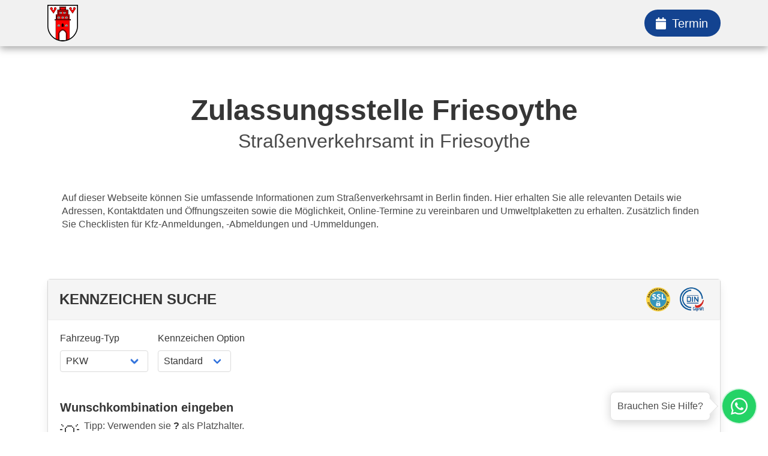

--- FILE ---
content_type: application/javascript; charset=UTF-8
request_url: https://wunschkennzeichen-reservieren.online/_nuxt/e238012.modern.js
body_size: 5780
content:
(window.webpackJsonp=window.webpackJsonp||[]).push([[4],{321:function(e,t,r){"use strict";t.a=function(e){var t=[{label:"Alle",value:""},{label:"Alle",value:"all"},{label:"Kurz",value:"short"},{label:"100er",value:"hundred"},{label:"1000er",value:"thousand"},{label:"Schnapszahlen",value:"repDigit"},{label:"Gleiche Buchstaben",value:"sameLetters"},{label:"Aufsteigende Buchstaben",value:"risingLetters"},{label:"Absteigende Buchstaben",value:"fallingLetters"},{label:"Aufsteigende Zahlen",value:"risingNumbers"},{label:"Absteigende Zahlen",value:"fallingNumbers"},{label:"Symmetrisch",value:"symmetrical"},{label:"Symmetrisch",value:"symmetric"},{label:"10er, 100er, 1000er",value:"ten"},{label:"Zahlenfolgen",value:"numberFollow"},{label:"Zwillinge",value:"twin"}].find((label=>label.value===e));return t&&t.label?t.label:"Alle"}},427:function(e,t,r){var content=r(552);content.__esModule&&(content=content.default),"string"==typeof content&&(content=[[e.i,content,""]]),content.locals&&(e.exports=content.locals);(0,r(49).default)("4c67a122",content,!0,{sourceMap:!1})},543:function(e,t,r){var map={"./hannover-region.js":544,"./hannover.js":549,"./muenchen.js":550};function n(e){var t=l(e);return r(t)}function l(e){if(!r.o(map,e)){var t=new Error("Cannot find module '"+e+"'");throw t.code="MODULE_NOT_FOUND",t}return map[e]}n.keys=function(){return Object.keys(map)},n.resolve=l,e.exports=n,n.id=543},544:function(e,t,r){"use strict";r.r(t);r(58);var n=r(382);t.default=function(e,t){var{letters:r,numbers:l}=e;try{n.ok(![r[0],r[1]].some((e=>["B","F","G","I","O","Q"].includes(e))))}catch(e){throw new Error("Kennzeichen mit den Buchstaben B, F, G, I, O und Q oder in deren Kombination stehen nicht zur Verfügung.")}try{n.ok(!l||4===l.length)}catch(e){throw new Error("Bitte geben Sie 4 Zahlen oder Platzhalter (?) an.")}return!0}},549:function(e,t,r){"use strict";r.r(t);r(58);var n=r(382),l=["?","","*",void 0];t.default=function(e,t){var{letters:r,numbers:o}=e;try{4===o.length&&(2===r.length?n.ok(["B","F","G","?"].includes(r[0])):1===r.length&&n.ok(["B","F","G","I","O","Q",...l].includes(r[0])))}catch(e){throw new Error("Kennzeichen mit 4 Zahlen sind nur möglich, wenn sie die\n    Buchstaben-Kombination <strong>B?, F?, G?, B, F, G, I, O</strong> und <strong>Q</strong> benutzen, z.B. H-BC-2345 oder H-I-4567.<br/><br/><strong>Tipp: Mit 3 Zahlen können Sie jede Buchstabenkombination verwenden.</strong>")}try{r.length+o.length<5&&!["",void 0].includes(o)&&n.ok(["B","F","G","I","O","Q",...l].includes(r[0]))}catch(e){throw new Error("Nur wenn die Buchstaben <strong>B, F, G, I, O</strong> oder <strong>Q</strong> verwendet werden, sind auch kürzere Kennzeichenkombinationen möglich,\n    <br/>z.B. H-B100 oder H-AB10.")}return!0}},550:function(e,t,r){"use strict";r.r(t);r(58);var n=r(382);t.default=function(e,t){var r,{letters:l}=e,o=["I","O","Q"],c=["B","F","G","?"];try{o.includes(l[0])?(r=l[0],n.ok(c.includes(l[1]))):o.includes(l[1])&&(r=l[1],n.ok(c.includes(l[0])))}catch(e){throw new Error("Die Suche nach den Buchstaben ".concat(r," ist nur in\n      Kombination mit den Buchstaben B, F und G möglich."))}}},551:function(e,t,r){"use strict";r(427)},552:function(e,t,r){var n=r(48)(!1);n.push([e.i,'#plate-configurator .plate-wrap{max-width:100%}#plate-configurator .check-button{font-weight:700}#plate-configurator .plate-options{display:flex;flex-flow:column;flex-wrap:wrap}#plate-configurator .plate-options>div{margin:0 12px 24px 0}#plate-configurator .options-bottom,#plate-configurator .options-top{font-size:.9rem;flex-wrap:wrap;line-height:1.8rem}#plate-configurator .options-bottom .radio,#plate-configurator .options-top .radio{line-height:inherit}#plate-configurator .options-bottom{display:flex}#plate-configurator .search-ui{align-items:center}@media (max-width:700px){#plate-configurator .search-ui{flex-direction:column;align-items:flex-start}#plate-configurator .check-button,#plate-configurator .office-not-available-message{margin-top:24px}}@media (max-width:550px){#plate-configurator .options-top{display:flex}#plate-configurator .options-bottom{display:none}#plate-configurator .number-plate{margin:0 auto}}@media (max-width:425px){#plate-configurator .check-button{width:100%}#plate-configurator .plate-car,#plate-configurator .plate-trailer{width:320px!important}}@media (max-width:375px){#plate-configurator .example-text{display:block}#plate-configurator .plate-car,#plate-configurator .plate-trailer{width:300px!important}}@media (max-width:359px){#plate-configurator .example-text{display:block}#plate-configurator .plate-car,#plate-configurator .plate-trailer{width:280px!important}}#plate-configurator .lds-dual-ring{display:inline-block;width:24px;height:24px}#plate-configurator .lds-dual-ring:after{content:" ";display:block;width:24px;height:24px;margin:1px;border-radius:50%;border-color:#1e9ced transparent;border-style:solid;border-width:5px;-webkit-animation:lds-dual-ring 1.2s linear infinite;animation:lds-dual-ring 1.2s linear infinite}@-webkit-keyframes lds-dual-ring{0%{transform:rotate(0deg)}to{transform:rotate(1turn)}}@keyframes lds-dual-ring{0%{transform:rotate(0deg)}to{transform:rotate(1turn)}}',""]),e.exports=n},574:function(e,t,r){"use strict";r.r(t);r(24);var n=r(7),l=r(13),o=(r(58),r(16),r(22),r(42)),c=r(61),d=r(321),h=(r(50),r(543)),v={};h.keys().forEach((function(e){var t=e.replace(".js","");t=t.replace("./",""),v[t]=h(e)}));var m={ex:function(){var input=arguments.length>0&&void 0!==arguments[0]?arguments[0]:"",e=arguments.length>1&&void 0!==arguments[1]?arguments[1]:"";return input===e},nEx:function(){var input=arguments.length>0&&void 0!==arguments[0]?arguments[0]:"",e=arguments.length>1&&void 0!==arguments[1]?arguments[1]:"";return input!==e},eq:function(){var input=arguments.length>0&&void 0!==arguments[0]?arguments[0]:"",e=arguments.length>1&&void 0!==arguments[1]?arguments[1]:0;return input.length===e},nEq:function(){var input=arguments.length>0&&void 0!==arguments[0]?arguments[0]:"",e=arguments.length>1&&void 0!==arguments[1]?arguments[1]:"";return input.length!==e},lt:function(){var input=arguments.length>0&&void 0!==arguments[0]?arguments[0]:"",e=arguments.length>1&&void 0!==arguments[1]?arguments[1]:0;return input.length<e},gt:function(){var input=arguments.length>0&&void 0!==arguments[0]?arguments[0]:"",e=arguments.length>1&&void 0!==arguments[1]?arguments[1]:0;return input.length>e},in:function(){var input=arguments.length>0&&void 0!==arguments[0]?arguments[0]:"",e=arguments.length>1&&void 0!==arguments[1]?arguments[1]:[];return e.includes(input)},nIn:function(){var input=arguments.length>0&&void 0!==arguments[0]?arguments[0]:"",e=arguments.length>1&&void 0!==arguments[1]?arguments[1]:[];return!e.includes(input)}},f=function(data){var{city:e,letters:t,numbers:r,option:option,vehicle:n}=data;return Object.keys(data).forEach((e=>{if(!["vehicle","option","city","letters","numbers"].includes(e)){var t=new Error("val has not the right format");throw t.code="special",t}})),{cityLetters:"".concat(e).concat(t),option:option,cityNumbers:"".concat(e).concat(r),city:e,letters:t,lettersNumbers:"".concat(t).concat(r),vehicle:n,numbers:r}};function y(object,e){var t=Object.keys(object);if(Object.getOwnPropertySymbols){var r=Object.getOwnPropertySymbols(object);e&&(r=r.filter((function(e){return Object.getOwnPropertyDescriptor(object,e).enumerable}))),t.push.apply(t,r)}return t}function k(e){for(var i=1;i<arguments.length;i++){var source=null!=arguments[i]?arguments[i]:{};i%2?y(Object(source),!0).forEach((function(t){Object(l.a)(e,t,source[t])})):Object.getOwnPropertyDescriptors?Object.defineProperties(e,Object.getOwnPropertyDescriptors(source)):y(Object(source)).forEach((function(t){Object.defineProperty(e,t,Object.getOwnPropertyDescriptor(source,t))}))}return e}var w={components:{Plate:()=>r.e(0).then(r.bind(null,566)),Result:()=>r.e(55).then(r.bind(null,569))},props:{plateQuery:{type:Object,default:()=>{}},regOffices:{type:Array,default:()=>[]},regOfficeId:{type:String,default:""},regOffice:{type:Object,default:()=>{}}},data:()=>({source:"wko",months:[{value:1,label:"Januar"},{value:2,label:"Februar"},{value:3,label:"März"},{value:4,label:"April"},{value:5,label:"Mai"},{value:6,label:"Juni"},{value:7,label:"Juli"},{value:8,label:"August"},{value:9,label:"September"},{value:10,label:"Oktober"},{value:11,label:"November"},{value:12,label:"Dezember"}],errorMessage:"",errorTime:"",vehicleOptions:[{label:"PKW",value:"car"},{label:"Anhänger",value:"trailer"},{label:"Motorrad",value:"motorcycle"},{label:"Leichtkraftrad",value:"bike"},{label:"Traktor",value:"tractor"}],plateOptions:[{label:"Standard",value:"standard"},{label:"Saison",value:"season"},{label:"Historisch",value:"oldtimer"},{label:"Elektro",value:"electric"},{label:"Grün",value:"green"}],suggestionMethods:["all","ten","hundred","thousand","repDigit","twin","symmetric","short","risingNumbers","fallingNumbers"],suggestionMethodsSuggestions:["ten","hundred","thousand","repDigit","symmetric","short"]}),computed:{searches(){return this.$store.getters["reservation/searchesWithCityAbbreviation"](this.plateQuery.city)},suggestionMethodsAvailable(){return this.regOffice&&this.regOffice.reservation?["all",...this.regOffice.reservation.suggestionMethods.filter((s=>this.suggestionMethods.includes(s)))]:[]},plateOptionsFiltered(){return this.plateOptions.filter((e=>!["motorcycle","bike"].includes(this.plateQuery.vehicle)||"oldtimer"!==e.value))}},watch:{"plateQuery.suggestionMethod"(e){e&&(["sameLetters","risingLetters","fallingLetters"].includes(e)?this.$emit("update:plateQuery",k(k({},this.plateQuery),{letters:""})):this.$emit("update:plateQuery",k(k({},this.plateQuery),{numbers:""})))},"plateQuery.numbers"(e){e&&this.$emit("update:plateQuery",k(k({},this.plateQuery),{suggestionMethod:"all"}))},"plateQuery.vehicle":{handler(e){this.$emit("update:plateQuery",k(k({},this.plateQuery),{option:"standard"})),"motorcycle"===e?this.$emit("update:plateQuery",k(k({},this.plateQuery),{size:"220x200",letters:"",numbers:"",option:"standard"})):"bike"===e?this.$emit("update:plateQuery",k(k({},this.plateQuery),{size:"255x130",letters:"",numbers:"",option:"standard"})):"tractor"===e?this.$emit("update:plateQuery",k(k({},this.plateQuery),{size:"255x130",letters:"",numbers:"",option:"green"})):this.$emit("update:plateQuery",k(k({},this.plateQuery),{size:"520x110",letters:"",numbers:"",option:"standard"}))}}},methods:k(k(k({validateGeneral(e){if(["HJ","KZ","NS","SA","SS"].includes(e.letters))throw new Error("HJ, KZ, NS, SA, und SS sind nicht erlaubt.")},validateSpecial:function(e,t,r){return!v[e]||v[e].default(t,r)},validateRules:function(data){var e=arguments.length>1&&void 0!==arguments[1]?arguments[1]:[];try{return data=f(data),e.forEach((e=>{var{criteria:t}=e,r=(t=t||[]).map((e=>{var{val:t,op:r,input:input}=e;return m[r](data[input],t)})).every((e=>!0===e));if(0===t.length&&(r=!1),r){var{input:input,op:n,val:l,msg:o}=e;if(!0!==m[n](data[input],l)){var c=new Error(o);throw c.code="special",c}}})),!0}catch(e){throw"special"===e.code?e:new Error("Etwas ist schief gelaufen. Bitte probieren Sie eine andere Kombination.")}},getSuggestionLabel:d.a},Object(o.d)("reservation",["addSearchAtPosition","removeSearch","setShippingData","setShippingOption","setSuggestions","setCity"])),Object(o.b)("reservation",["setAvailability","addSearch"])),{},{isQueryforMultiple:e=>!e.letters||!e.numbers||e.letters.includes("?")||e.numbers.includes("?"),getCombination(e){var t="+ letter + number";return e.letters||e.numbers?e.letters?e.numbers||(t="- number + number"):t="- letters + number":t="- letters - number",t},checkAvailability(){var e=this;return Object(n.a)((function*(){var{city:t}=e.plateQuery,r=k({},e.regOffice),n=k({},e.plateQuery),{letters:l,numbers:o}=e.plateQuery,c=["oldtimer","electric","season"].includes(n.option);if("motorcycle"===n.vehicle?(l||o||(l="??",o="???"),l&&!o&&(o=1===l.length?"????":"???"),!l&&o&&(l=4===o.length?"?":"??")):"tractor"===n.vehicle||"bike"===n.vehicle?(l||o||(l="??",o="???"),l&&!o&&(o=1===l.length?"???":"??"),!l&&o&&(l=4===o.length?"?":"??")):l||o?l&&!o?o=1===t.length?"????":2===t.length?1===l.length?"????":c?"???":"????":1===l.length?"???":c?"??":"???":!l&&o&&(1===t.length?l="??":2===t.length?(l="??",4===o.length&&c&&(l="?")):(l="??",(4===o.length||3===o.length&&c)&&(l="?"))):t.length>2?(l="??",o=c?"??":"???"):(l="??",o=c?"???":"????"),n.letters=l,n.numbers=o,!r.active)return window.open(r.info.homepage,"_blank");if(yield e.validatePlateQuery(n,r)){var d=(new Date).toISOString(),h={plateQuery:n,plates:[],status:"loading",officeId:e.regOffice._id,timestamp:d,loadingValue:2},v=e.getCombination(n);e.$gtm.trackEvent({event:"analyticsEvent",category:"start",action:"check availability",label:v}),"error"===(yield e.runMainSearch(h,r))&&e.getAlternative(h,r)}}))()},runMainSearch(e,t){var r=this;return Object(n.a)((function*(){var{setAvailability:t,addSearch:n}=r,{plateQuery:l}=e,o=r.getCombination(l);if(yield n(e)){var d,h=Promise.race([c.a.service("reservation-checks").create(e),new Promise(((e,t)=>{setTimeout(t,45e3)}))]),v=r.isQueryforMultiple(l);try{d=yield h}catch(n){return t({plateQuery:e.plateQuery,status:"error"}),r.$gtm.trackEvent({event:"analyticsEvent",category:"error",action:"check availability",label:o}),"error"}var{plates:m}=d,f="error";m&&m.length>0&&(m=(m=m.map((p=>(p.seasonFrom=l.seasonFrom,p.seasonTo=l.seasonTo,p.option=l.option,p.vehicle=l.vehicle,p)))).splice(0,20),(v||m[0].city.toLowerCase()===l.city.toLowerCase()&&m[0].letters.toLowerCase()===l.letters.toLowerCase()&&m[0].numbers===l.numbers)&&(f="success")),"error"===f&&(t({plateQuery:e.plateQuery,status:"error"}),r.$gtm.trackEvent({event:"analyticsEvent",category:"no results",action:"check availability",label:o}));try{t({plateQuery:e.plateQuery,plates:m||[],status:f}),r.$gtm.trackEvent({event:"analyticsEvent",category:"success",action:"check availability",label:o})}catch(n){return t({plateQuery:e.plateQuery,status:"error"}),r.$gtm.trackEvent({event:"analyticsEvent",category:"invalid plates result",action:"check availability",label:o}),"error"}return f}}))()},getAlternative(e,t){var r=this,{plateQuery:l,timestamp:o}=e;if(this.isQueryforMultiple(l)||!l.letters||2!==l.letters.length||l.letters[0]===l.letters[1])return!1;setTimeout(Object(n.a)((function*(){var n,d=k(k({},e),{},{plateQuery:k(k({},l),{},{letters:l.letters[1]+l.letters[0]})}),h=Promise.race([c.a.service("reservation-checks").create(d),new Promise(((e,t)=>{setTimeout(t,45e3,"timeout")}))]);try{n=yield h}catch(e){return r.$gtm.trackEvent({event:"analyticsEvent",category:"error",action:"check availability",label:"alternative"}),void r.$log.error("Error doing alternate Search")}n.officeId=t._id,n.status="success",n.type="alternative",n.parentTimestamp=o,n.timestamp=(new Date).toISOString(),n.plates&&n.plates.length>0&&(n.plates=n.plates.map((p=>(p.seasonFrom=l.seasonFrom,p.seasonTo=l.seasonTo,p.option=l.option,p.vehicle=l.vehicle,p))),r.$gtm.trackEvent({event:"analyticsEvent",category:"success",action:"check availability",label:"alternative"}),r.addSearchAtPosition({search:n,timestamp:o}))})),1e3)},getSuggestions(e,t){var r=this,{plateQuery:l,timestamp:o}=e;if(this.isQueryforMultiple(l))return!1;var i=1,d=function(d){r.suggestionMethodsSuggestions.includes(d)&&(i++,setTimeout(Object(n.a)((function*(){var n,h=k(k({},e),{},{plateQuery:k(k({},l),{},{numbers:"",suggestionMethod:d})}),v=Promise.race([c.a.service("reservation-checks").create(h),new Promise(((e,t)=>{setTimeout(t,45e3,"timeout")}))]);try{n=yield v}catch(e){return void r.$log.error("Error searching for suggestions")}if(n.officeId=t._id,n.status="success",n.type="alternative",n.parentTimestamp=o,n.timestamp=(new Date).toISOString(),n.plates&&n.plates.length>0){n.plates=n.plates.map((p=>(p.seasonFrom=l.seasonFrom,p.seasonTo=l.seasonTo,p.option=l.option,p.vehicle=l.vehicle,p)));var m=o;for(var s of r.searches)s.parentTimestamp===o&&(m=s.timestamp);r.addSearchAtPosition({search:n,timestamp:m})}})),1500*i))};for(var h of t.reservation.suggestionMethods)d(h)},validatePlateQuery(e,t){var{city:r,letters:n,numbers:l,vehicle:o,option:option}=e;try{this.validateGeneral(e)}catch(e){return this.setError(e.message),!1}try{var c=t.sameAs&&t.sameAs.slug?t.sameAs.slug:t.slug;this.validateSpecial(c,e,this.$log.debug)}catch(e){return this.setError(e.message),!1}if(t&&t.reservation.validations&&t.reservation.validations.length>0&&n&&l)try{var d={city:r,letters:n,numbers:l,option:option,vehicle:o};this.validateRules(d,t.reservation.validations)}catch(e){return this.setError(e.message),!1}return this.errorMessage="",!0},setError(e){var t=this;return Object(n.a)((function*(){t.errorMessage=e,t.errorTime=new Date,yield new Promise((e=>setTimeout(e,5e3)));var r=t.errorTime.getTime()-(new Date).getTime();Math.abs(r)>4900&&(t.errorMessage="")}))()}})},O=(r(551),r(12)),component=Object(O.a)(w,(function(){var e=this,t=e.$createElement,r=e._self._c||t;return r("div",{attrs:{id:"plate-configurator"}},[r("div",{staticClass:"plate-options"},[e.regOffices&&e.regOffices.length>1?r("div",{staticClass:"block mr-3"},[r("span",{staticClass:"d-block mt-0 is-6 label mb-1"},[e._v("Zulassungsstelle")]),r("b-select",{attrs:{value:e.regOfficeId,placeholder:"Zulassungsstelle auswählen"},on:{input:function(t){return e.$emit("update:regOfficeId",t)}}},e._l(e.regOffices,(function(t){return r("option",{key:t._id,domProps:{value:t._id}},[e._v(e._s(t?t.name:""))])})),0)],1):e._e(),e.regOffice&&e.regOffice.reservation&&e.regOffice.reservation.cityAbbreviations&&e.regOffice.reservation.cityAbbreviations.length>1?r("div",{staticClass:"block mr-3"},[r("span",{staticClass:"d-block mt-0 is-6 label mb-1 has-text-weight-normal"},[e._v("Ortskürzel")]),r("div",{staticClass:"block"},[r("b-select",{attrs:{placeholder:"Ortskürzel auswählen"},model:{value:e.plateQuery.city,callback:function(t){e.$set(e.plateQuery,"city",t)},expression:"plateQuery.city"}},e._l(e.regOffice.reservation.cityAbbreviations,(function(t){return r("option",{key:t,domProps:{value:t}},[e._v(e._s(t))])})),0)],1)]):e._e(),r("div",{staticClass:"d-flex"},[r("div",{staticClass:"block mr-2"},[r("span",{staticClass:"d-block mt-0 is-6 label mb-1 has-text-weight-normal"},[e._v("Fahrzeug-Typ")]),r("b-select",{attrs:{placeholder:"Fahrzeug"},model:{value:e.plateQuery.vehicle,callback:function(t){e.$set(e.plateQuery,"vehicle",t)},expression:"plateQuery.vehicle"}},e._l(e.vehicleOptions,(function(t){return r("option",{key:t.label,domProps:{value:t.value}},[e._v(e._s(t.label))])})),0)],1),r("div",{staticClass:"block"},[r("span",{staticClass:"d-block mt-0 label is-6 mb-1 has-text-weight-normal"},[e._v(e._s("wkj"===e.source?"Kennzeichen Typ":"Kennzeichen Option"))]),r("b-select",{attrs:{placeholder:"Kennzeichen Option"},model:{value:e.plateQuery.option,callback:function(t){e.$set(e.plateQuery,"option",t)},expression:"plateQuery.option"}},e._l(e.plateOptionsFiltered,(function(option){return r("option",{key:option.label,domProps:{value:option.value}},[e._v(e._s(option.label))])})),0)],1)]),r("client-only",["season"===e.plateQuery.option?r("b-field",{attrs:{grouped:""}},[r("b-field",{attrs:{label:"Von"}},[r("b-select",{model:{value:e.plateQuery.seasonFrom,callback:function(t){e.$set(e.plateQuery,"seasonFrom",t)},expression:"plateQuery.seasonFrom"}},e._l(e.months,(function(t){return r("option",{key:t.value,domProps:{value:t.value}},[e._v(e._s(t.label))])})),0)],1),r("b-field",{attrs:{label:"Bis"}},[r("b-select",{model:{value:e.plateQuery.seasonTo,callback:function(t){e.$set(e.plateQuery,"seasonTo",t)},expression:"plateQuery.seasonTo"}},e._l(e.months,(function(t){return r("option",{key:t.value,domProps:{value:t.value}},[e._v(e._s(t.label))])})),0)],1)],1):e._e()],1)],1),r("div",{staticClass:"title is-5 mb-1"},[e._v("Wunschkombination eingeben")]),r("div",{staticClass:"mb-3"},[r("div",{staticClass:"d-block mb-1"}),r("div",{staticClass:"d-flex mb-0"},[r("div",{staticClass:"is-size-3"},[e._v("💡")]),r("div",{staticClass:"ml-1"},[e._m(0),r("div",{staticClass:"example-text"},[e._v(" Beispiel: ["+e._s(e.plateQuery.city)+" AB ???] oder ["+e._s(e.plateQuery.city)+" ?? 123]")])])])]),r("div",{staticClass:"search-ui d-flex"},[r("div",{staticClass:"mr-3"},[r("plate",{staticClass:"p-relative",class:"plate-"+e.plateQuery.vehicle,style:{width:("motorcycle"===e.plateQuery.vehicle?200:340)+"px"},attrs:{plate:e.plateQuery,"read-only":["city"],"indicator-letters":""},on:{"update:plate":function(t){return e.$emit("update:plateQuery",t)},"letters-clicked":function(t){return e.$gtm.trackEvent({event:"analyticsEvent",category:"configurator",action:"lettersClicked"})},"enter-pressed":e.checkAvailability}})],1),r("b-button",{staticClass:"p-3 check-button",attrs:{size:"is-medium","icon-left":"search",type:"wkj"===e.source?"is-warning":"is-primary"},on:{click:e.checkAvailability}},[e._v("Kennzeichen prüfen")])],1),!e.regOffices||e.regOffices.length<1?r("div",{staticClass:"mt-3"},[e._m(1)]):e._e(),e.errorMessage?r("div",{staticClass:"mt-3"},[r("article",{staticClass:"message is-danger"},[r("div",{staticClass:"message-body"},[e._v(e._s(e.errorMessage))])])]):e._e()])}),[function(){var e=this,t=e.$createElement,r=e._self._c||t;return r("div",[e._v("Tipp: Verwenden sie"),r("strong",[e._v(" ?")]),e._v(" als Platzhalter.")])},function(){var e=this,t=e.$createElement,r=e._self._c||t;return r("article",{staticClass:"message is-danger"},[r("div",{staticClass:"message-body"},[e._v("Leider können für diese Zulassungsstelle derzeit keine\nReservierungen durchgeführt werden.")])])}],!1,null,null,null);t.default=component.exports}}]);

--- FILE ---
content_type: application/javascript; charset=UTF-8
request_url: https://wunschkennzeichen-reservieren.online/_nuxt/0645167.modern.js
body_size: 1329
content:
(window.webpackJsonp=window.webpackJsonp||[]).push([[11],{601:function(e,t,r){"use strict";r.r(t);var n=r(13),c=(r(104),r(58),r(24),r(42));function o(object,e){var t=Object.keys(object);if(Object.getOwnPropertySymbols){var r=Object.getOwnPropertySymbols(object);e&&(r=r.filter((function(e){return Object.getOwnPropertyDescriptor(object,e).enumerable}))),t.push.apply(t,r)}return t}function l(e){for(var i=1;i<arguments.length;i++){var source=null!=arguments[i]?arguments[i]:{};i%2?o(Object(source),!0).forEach((function(t){Object(n.a)(e,t,source[t])})):Object.getOwnPropertyDescriptors?Object.defineProperties(e,Object.getOwnPropertyDescriptors(source)):o(Object(source)).forEach((function(t){Object.defineProperty(e,t,Object.getOwnPropertyDescriptor(source,t))}))}return e}var f={components:{ReservationDuration:()=>r.e(56).then(r.bind(null,611)),Configurator:()=>Promise.all([r.e(5),r.e(4)]).then(r.bind(null,574)),ResultsList:()=>r.e(18).then(r.bind(null,606)),Suggestions:()=>r.e(13).then(r.bind(null,607))},props:{plateQuery:{type:Object,default:()=>{}},regOffices:{type:Array,default:()=>[]},regOfficeId:{type:String,default:""},regOffice:{type:Object,default:()=>{}}},data:()=>({source:"wko",search:{suggestions:[],date:"",number:"",searchType:"number"}}),computed:{daysReservedText(){return"Ihr ".concat("wkj"===this.source?"Wunschkennzeichen bleibt":"Kennzeichen wird"," für ").concat(this.regOffice&&this.regOffice.reservation.daysReserved?this.regOffice.reservation.daysReserved:90," ").concat(this.regOffice&&1===this.regOffice.reservation.daysReserved?"Tag":"Tage"," bei der Zulassungsstelle ").concat(this.regOffice&&this.regOffice.name," reserviert.")}},watch:{search:{handler(e){this.setSearch(e)},deep:!0}},created(){var e=this.$store.state.reservation.search;this.$store.state.reservation.plateCity&&this.regOffice.reservation.cityAbbreviations.includes(this.$store.state.reservation.plateCity.toUpperCase())?this.$emit("update:plateQuery",l(l({},this.plateQuery),{city:this.$store.state.reservation.plateCity.toUpperCase()})):this.$emit("update:plateQuery",l(l({},this.plateQuery),{city:this.regOffice.reservation.cityAbbreviations[0]})),this.search={date:e.date?new Date(e.date):null,number:e.number,suggestions:e.suggestions,searchType:e.searchType}},methods:l(l({},Object(c.d)("reservation",["setSearch"])),{},{scrollToPlate(){this.$refs.plate.scrollIntoView({block:"start",behavior:"smooth"})}})},d=r(12),component=Object(d.a)(f,(function(){var e=this,t=e.$createElement,r=e._self._c||t;return r("div",[r("div",{ref:"configurator",staticClass:"container configurator-container mt-4"},[r("div",{staticClass:"card"},[r("header",{staticClass:"card-header has-background-light width-100"},[r("div",{staticClass:"width-100"},[r("div",{staticClass:"card-header-title d-flex align-items-center justify-content-space-between"},[r("h2",{staticClass:"title my-0 is-4"},[e._v(e._s("wkj"===e.source?"Freies Kennzeichen finden":"Kennzeichen Suche"))]),e._m(0)])])]),r("div",{ref:"plate",staticClass:"card-content"},[r("configurator",{staticClass:"mb-1",attrs:{"reg-offices":e.regOffices,"reg-office":e.regOffice,"reg-office-id":e.regOfficeId,"plate-query":e.plateQuery},on:{"update:regOfficeId":function(t){e.regOfficeId=t},"update:reg-office-id":function(t){e.regOfficeId=t},"update:plateQuery":function(t){return e.$emit("update:plateQuery",t)}}}),r("client-only",[r("results-list",{attrs:{excludeType:"idea",city:e.plateQuery.city}})],1)],1)])]),r("div",{staticClass:"container configurator-container mt-3"},[r("div",{staticClass:"card"},[r("div",{staticClass:"card-content"},[r("client-only",[r("suggestions",{staticClass:"mt-1 mb-3",attrs:{suggestions:e.search.suggestions,"plate-query":e.plateQuery,"reg-office":e.regOffice,"reg-office-id":e.regOfficeId,searchType:e.search.searchType,date:e.search.date,number:e.search.number},on:{lettersMissing:e.scrollToPlate,"update:suggestions":function(t){return e.$set(e.search,"suggestions",t)},"update:plateQuery":function(t){e.plateQuery=t},"update:plate-query":function(t){e.plateQuery=t},"update:regOfficeId":function(t){e.regOfficeId=t},"update:reg-office-id":function(t){e.regOfficeId=t},"update:searchType":function(t){return e.$set(e.search,"searchType",t)},"update:search-type":function(t){return e.$set(e.search,"searchType",t)},"update:date":function(t){return e.$set(e.search,"date",t)},"update:number":function(t){return e.$set(e.search,"number",t)}}})],1),r("client-only",[r("results-list",{attrs:{filterBy:"idea",city:e.plateQuery.city,suggestions:e.search.suggestions}})],1)],1)])]),e.regOffice?r("div",{staticClass:"container d-flex justify-content-center mt-5"},[r("reservation-duration",{attrs:{"days-reserved":this.regOffice&&this.regOffice.reservation.daysReserved||90}})],1):e._e()])}),[function(){var e=this.$createElement,t=this._self._c||e;return t("div",{staticClass:"mini-trust-icons is-hidden-mobile"},[t("img",{staticClass:"mini-trust mini-trust--ssl is-hidden-mobile",attrs:{src:"/img/ssl-icon.png",alt:"SSL Verschlüsselung",width:"35",height:"35",loading:"lazy"}}),t("img",{staticClass:"mini-trust mini-trust--din",attrs:{src:"/img/din.png",height:"35",width:"35",alt:"DIN Zertifizierung",loading:"lazy"}})])}],!1,null,null,null);t.default=component.exports}}]);

--- FILE ---
content_type: application/javascript; charset=UTF-8
request_url: https://wunschkennzeichen-reservieren.online/_nuxt/cb999e8.modern.js
body_size: 910
content:
(window.webpackJsonp=window.webpackJsonp||[]).push([[18],{428:function(e,t,r){var content=r(554);content.__esModule&&(content=content.default),"string"==typeof content&&(content=[[e.i,content,""]]),content.locals&&(e.exports=content.locals);(0,r(49).default)("6582e9b1",content,!0,{sourceMap:!1})},553:function(e,t,r){"use strict";r(428)},554:function(e,t,r){var n=r(48)(!1);n.push([e.i,".fade-enter-active{transition:opacity .3s ease-in}.fade-leave-active{transition:opacity .3s ease-out}.fade-enter,.fade-leave-to{opacity:0}.results{display:flex;flex-wrap:wrap;justify-content:center;max-width:800px}.result:first-child{border-top:none}.result:last-child{padding-bottom:0}.result:last-child .message{margin-bottom:0}",""]),e.exports=n},606:function(e,t,r){"use strict";r.r(t);r(24);var n=r(13),o=(r(16),r(22),r(42));function l(object,e){var t=Object.keys(object);if(Object.getOwnPropertySymbols){var r=Object.getOwnPropertySymbols(object);e&&(r=r.filter((function(e){return Object.getOwnPropertyDescriptor(object,e).enumerable}))),t.push.apply(t,r)}return t}function c(e){for(var i=1;i<arguments.length;i++){var source=null!=arguments[i]?arguments[i]:{};i%2?l(Object(source),!0).forEach((function(t){Object(n.a)(e,t,source[t])})):Object.getOwnPropertyDescriptors?Object.defineProperties(e,Object.getOwnPropertyDescriptors(source)):l(Object(source)).forEach((function(t){Object.defineProperty(e,t,Object.getOwnPropertyDescriptor(source,t))}))}return e}var y={components:{Result:()=>r.e(48).then(r.bind(null,569))},props:{city:{type:String,default:""},filterBy:{type:String,default:""},excludeType:{type:String,default:""},suggestions:{type:Array,default:()=>[]}},computed:{searches(){return this.$store.getters["reservation/searchesWithCityAbbreviation"](this.city).filter((s=>!this.filterBy||s.type===this.filterBy)).filter((s=>!this.excludeType||s.type!==this.excludeType)).filter((s=>!(this.suggestions.length>1)||this.suggestions.some((e=>e.plateQuery.letters===s.plateQuery.letters&&e.plateQuery.numbers===s.plateQuery.numbers))))}},created(){this.cleanSearches()},methods:c(c({cleanSearches(){var e=this.$store.state.reservation.searches;for(var t of e){var r=new Date(t.timestamp),n=Date.now()-864e5>r;("loading"===t.status||n)&&this.$store.commit("reservation/removeSearch",t.plateQuery)}}},Object(o.d)("reservation",["setReservationPlate","setOptions"])),{},{choosePlate(e){this.$gtm.trackEvent({event:"analyticsEvent",category:"choosePlate",action:e.ideaType||e.origin}),this.setReservationPlate(e),this.$router.push({name:"adresse"})}})},f=(r(553),r(12)),component=Object(f.a)(y,(function(){var e=this,t=e.$createElement,r=e._self._c||t;return e.searches.length>0?r("div",[r("transition-group",{staticClass:"results",attrs:{tag:"div",name:"fade"}},e._l(e.searches,(function(t){return r("result",{key:t.timestamp+t.plateQuery.letters+t.plateQuery.numbers+t.plateQuery.suggestionMethod+t.plateQuery.option+t.plateQuery.vehicle,attrs:{data:t,filterType:e.filterBy},on:{"choose-plate":function(t){return e.choosePlate(t)}}})})),1)],1):e._e()}),[],!1,null,null,null);t.default=component.exports}}]);

--- FILE ---
content_type: text/plain
request_url: https://www.google-analytics.com/j/collect?v=1&_v=j102&aip=1&a=1179449517&t=pageview&_s=1&dl=https%3A%2F%2Fwunschkennzeichen-reservieren.online%2Ffriesoythe%2Fzulassungsstelle&dp=%2Ffriesoythe%2Fzulassungsstelle&ul=en-us%40posix&dt=Stra%C3%9Fenverkehrsamt%20Friesoythe%20%7C%20Zulassungsstelle%20CLP%20%20reservieren&sr=1280x720&vp=1280x720&_u=YEBAAEABAAAAACgGK~&jid=85636491&gjid=885977327&cid=517473971.1768570223&tid=UA-92654934-6&_gid=239055955.1768570223&_r=1&_slc=1&gtm=45He61f0h2n81TNJ7JL6v831028420za200zd831028420&gcd=13l3l3l3l1l1&dma=0&tag_exp=103116026~103200004~104527906~104528500~104684208~104684211~105391252~115616985~115938465~115938469~116682876~117041587&z=1384215504
body_size: -456
content:
2,cG-DJR3ZBXB2M

--- FILE ---
content_type: application/javascript; charset=UTF-8
request_url: https://wunschkennzeichen-reservieren.online/_nuxt/c064da3.modern.js
body_size: 4697
content:
/*! For license information please see LICENSES */
(window.webpackJsonp=window.webpackJsonp||[]).push([[5],{382:function(t,e,r){"use strict";(function(e){var n=r(545);function o(a,b){if(a===b)return 0;for(var t=a.length,e=b.length,i=0,r=Math.min(t,e);i<r;++i)if(a[i]!==b[i]){t=a[i],e=b[i];break}return t<e?-1:e<t?1:0}function c(b){return e.Buffer&&"function"==typeof e.Buffer.isBuffer?e.Buffer.isBuffer(b):!(null==b||!b._isBuffer)}var f=r(546),l=Object.prototype.hasOwnProperty,y=Array.prototype.slice,h="foo"===function(){}.name;function d(t){return Object.prototype.toString.call(t)}function m(t){return!c(t)&&("function"==typeof e.ArrayBuffer&&("function"==typeof ArrayBuffer.isView?ArrayBuffer.isView(t):!!t&&(t instanceof DataView||!!(t.buffer&&t.buffer instanceof ArrayBuffer))))}var v=t.exports=x,O=/\s*function\s+([^\(\s]*)\s*/;function w(t){if(f.isFunction(t)){if(h)return t.name;var e=t.toString().match(O);return e&&e[1]}}function j(s,t){return"string"==typeof s?s.length<t?s:s.slice(0,t):s}function E(t){if(h||!f.isFunction(t))return f.inspect(t);var e=w(t);return"[Function"+(e?": "+e:"")+"]"}function S(t,e,r,n,o){throw new v.AssertionError({message:r,actual:t,expected:e,operator:n,stackStartFunction:o})}function x(t,e){t||S(t,!0,e,"==",v.ok)}function P(t,e,r,n){if(t===e)return!0;if(c(t)&&c(e))return 0===o(t,e);if(f.isDate(t)&&f.isDate(e))return t.getTime()===e.getTime();if(f.isRegExp(t)&&f.isRegExp(e))return t.source===e.source&&t.global===e.global&&t.multiline===e.multiline&&t.lastIndex===e.lastIndex&&t.ignoreCase===e.ignoreCase;if(null!==t&&"object"==typeof t||null!==e&&"object"==typeof e){if(m(t)&&m(e)&&d(t)===d(e)&&!(t instanceof Float32Array||t instanceof Float64Array))return 0===o(new Uint8Array(t.buffer),new Uint8Array(e.buffer));if(c(t)!==c(e))return!1;var l=(n=n||{actual:[],expected:[]}).actual.indexOf(t);return-1!==l&&l===n.expected.indexOf(e)||(n.actual.push(t),n.expected.push(e),function(a,b,t,e){if(null==a||null==b)return!1;if(f.isPrimitive(a)||f.isPrimitive(b))return a===b;if(t&&Object.getPrototypeOf(a)!==Object.getPrototypeOf(b))return!1;var r=D(a),n=D(b);if(r&&!n||!r&&n)return!1;if(r)return P(a=y.call(a),b=y.call(b),t);var o,i,c=z(a),l=z(b);if(c.length!==l.length)return!1;for(c.sort(),l.sort(),i=c.length-1;i>=0;i--)if(c[i]!==l[i])return!1;for(i=c.length-1;i>=0;i--)if(!P(a[o=c[i]],b[o],t,e))return!1;return!0}(t,e,r,n))}return r?t===e:t==e}function D(object){return"[object Arguments]"==Object.prototype.toString.call(object)}function k(t,e){if(!t||!e)return!1;if("[object RegExp]"==Object.prototype.toString.call(e))return e.test(t);try{if(t instanceof e)return!0}catch(t){}return!Error.isPrototypeOf(e)&&!0===e.call({},t)}function A(t,e,r,n){var o;if("function"!=typeof e)throw new TypeError('"block" argument must be a function');"string"==typeof r&&(n=r,r=null),o=function(t){var e;try{t()}catch(t){e=t}return e}(e),n=(r&&r.name?" ("+r.name+").":".")+(n?" "+n:"."),t&&!o&&S(o,r,"Missing expected exception"+n);var c="string"==typeof n,l=!t&&o&&!r;if((!t&&f.isError(o)&&c&&k(o,r)||l)&&S(o,r,"Got unwanted exception"+n),t&&o&&r&&!k(o,r)||!t&&o)throw o}v.AssertionError=function(t){var e;this.name="AssertionError",this.actual=t.actual,this.expected=t.expected,this.operator=t.operator,t.message?(this.message=t.message,this.generatedMessage=!1):(this.message=j(E((e=this).actual),128)+" "+e.operator+" "+j(E(e.expected),128),this.generatedMessage=!0);var r=t.stackStartFunction||S;if(Error.captureStackTrace)Error.captureStackTrace(this,r);else{var n=new Error;if(n.stack){var o=n.stack,c=w(r),f=o.indexOf("\n"+c);if(f>=0){var l=o.indexOf("\n",f+1);o=o.substring(l+1)}this.stack=o}}},f.inherits(v.AssertionError,Error),v.fail=S,v.ok=x,v.equal=function(t,e,r){t!=e&&S(t,e,r,"==",v.equal)},v.notEqual=function(t,e,r){t==e&&S(t,e,r,"!=",v.notEqual)},v.deepEqual=function(t,e,r){P(t,e,!1)||S(t,e,r,"deepEqual",v.deepEqual)},v.deepStrictEqual=function(t,e,r){P(t,e,!0)||S(t,e,r,"deepStrictEqual",v.deepStrictEqual)},v.notDeepEqual=function(t,e,r){P(t,e,!1)&&S(t,e,r,"notDeepEqual",v.notDeepEqual)},v.notDeepStrictEqual=function t(e,r,n){P(e,r,!0)&&S(e,r,n,"notDeepStrictEqual",t)},v.strictEqual=function(t,e,r){t!==e&&S(t,e,r,"===",v.strictEqual)},v.notStrictEqual=function(t,e,r){t===e&&S(t,e,r,"!==",v.notStrictEqual)},v.throws=function(t,e,r){A(!0,t,e,r)},v.doesNotThrow=function(t,e,r){A(!1,t,e,r)},v.ifError=function(t){if(t)throw t},v.strict=n((function t(e,r){e||S(e,!0,r,"==",t)}),v,{equal:v.strictEqual,deepEqual:v.deepStrictEqual,notEqual:v.notStrictEqual,notDeepEqual:v.notDeepStrictEqual}),v.strict.strict=v.strict;var z=Object.keys||function(t){var e=[];for(var r in t)l.call(t,r)&&e.push(r);return e}}).call(this,r(17))},545:function(t,e,r){"use strict";var n=Object.getOwnPropertySymbols,o=Object.prototype.hasOwnProperty,c=Object.prototype.propertyIsEnumerable;function f(t){if(null==t)throw new TypeError("Object.assign cannot be called with null or undefined");return Object(t)}t.exports=function(){try{if(!Object.assign)return!1;var t=new String("abc");if(t[5]="de","5"===Object.getOwnPropertyNames(t)[0])return!1;for(var e={},i=0;i<10;i++)e["_"+String.fromCharCode(i)]=i;if("0123456789"!==Object.getOwnPropertyNames(e).map((function(t){return e[t]})).join(""))return!1;var r={};return"abcdefghijklmnopqrst".split("").forEach((function(t){r[t]=t})),"abcdefghijklmnopqrst"===Object.keys(Object.assign({},r)).join("")}catch(t){return!1}}()?Object.assign:function(t,source){for(var e,r,l=f(t),s=1;s<arguments.length;s++){for(var y in e=Object(arguments[s]))o.call(e,y)&&(l[y]=e[y]);if(n){r=n(e);for(var i=0;i<r.length;i++)c.call(e,r[i])&&(l[r[i]]=e[r[i]])}}return l}},546:function(t,e,r){(function(t){var n=Object.getOwnPropertyDescriptors||function(t){for(var e=Object.keys(t),r={},i=0;i<e.length;i++)r[e[i]]=Object.getOwnPropertyDescriptor(t,e[i]);return r},o=/%[sdj%]/g;e.format=function(t){if(!S(t)){for(var e=[],i=0;i<arguments.length;i++)e.push(l(arguments[i]));return e.join(" ")}i=1;for(var r=arguments,n=r.length,c=String(t).replace(o,(function(t){if("%%"===t)return"%";if(i>=n)return t;switch(t){case"%s":return String(r[i++]);case"%d":return Number(r[i++]);case"%j":try{return JSON.stringify(r[i++])}catch(t){return"[Circular]"}default:return t}})),f=r[i];i<n;f=r[++i])j(f)||!D(f)?c+=" "+f:c+=" "+l(f);return c},e.deprecate=function(r,n){if(void 0!==t&&!0===t.noDeprecation)return r;if(void 0===t)return function(){return e.deprecate(r,n).apply(this,arguments)};var o=!1;return function(){if(!o){if(t.throwDeprecation)throw new Error(n);t.traceDeprecation?console.trace(n):console.error(n),o=!0}return r.apply(this,arguments)}};var c,f={};function l(t,r){var n={seen:[],stylize:h};return arguments.length>=3&&(n.depth=arguments[2]),arguments.length>=4&&(n.colors=arguments[3]),w(r)?n.showHidden=r:r&&e._extend(n,r),x(n.showHidden)&&(n.showHidden=!1),x(n.depth)&&(n.depth=2),x(n.colors)&&(n.colors=!1),x(n.customInspect)&&(n.customInspect=!0),n.colors&&(n.stylize=y),d(n,t,n.depth)}function y(t,e){var style=l.styles[e];return style?"["+l.colors[style][0]+"m"+t+"["+l.colors[style][1]+"m":t}function h(t,e){return t}function d(t,r,n){if(t.customInspect&&r&&z(r.inspect)&&r.inspect!==e.inspect&&(!r.constructor||r.constructor.prototype!==r)){var o=r.inspect(n,t);return S(o)||(o=d(t,o,n)),o}var c=function(t,e){if(x(e))return t.stylize("undefined","undefined");if(S(e)){var r="'"+JSON.stringify(e).replace(/^"|"$/g,"").replace(/'/g,"\\'").replace(/\\"/g,'"')+"'";return t.stylize(r,"string")}if(E(e))return t.stylize(""+e,"number");if(w(e))return t.stylize(""+e,"boolean");if(j(e))return t.stylize("null","null")}(t,r);if(c)return c;var f=Object.keys(r),l=function(t){var e={};return t.forEach((function(t,r){e[t]=!0})),e}(f);if(t.showHidden&&(f=Object.getOwnPropertyNames(r)),A(r)&&(f.indexOf("message")>=0||f.indexOf("description")>=0))return m(r);if(0===f.length){if(z(r)){var y=r.name?": "+r.name:"";return t.stylize("[Function"+y+"]","special")}if(P(r))return t.stylize(RegExp.prototype.toString.call(r),"regexp");if(k(r))return t.stylize(Date.prototype.toString.call(r),"date");if(A(r))return m(r)}var output,base="",h=!1,D=["{","}"];(O(r)&&(h=!0,D=["[","]"]),z(r))&&(base=" [Function"+(r.name?": "+r.name:"")+"]");return P(r)&&(base=" "+RegExp.prototype.toString.call(r)),k(r)&&(base=" "+Date.prototype.toUTCString.call(r)),A(r)&&(base=" "+m(r)),0!==f.length||h&&0!=r.length?n<0?P(r)?t.stylize(RegExp.prototype.toString.call(r),"regexp"):t.stylize("[Object]","special"):(t.seen.push(r),output=h?function(t,e,r,n,o){for(var output=[],i=0,c=e.length;i<c;++i)R(e,String(i))?output.push(v(t,e,r,n,String(i),!0)):output.push("");return o.forEach((function(o){o.match(/^\d+$/)||output.push(v(t,e,r,n,o,!0))})),output}(t,r,n,l,f):f.map((function(e){return v(t,r,n,l,e,h)})),t.seen.pop(),function(output,base,t){if(output.reduce((function(t,e){return e.indexOf("\n")>=0&&0,t+e.replace(/\u001b\[\d\d?m/g,"").length+1}),0)>60)return t[0]+(""===base?"":base+"\n ")+" "+output.join(",\n  ")+" "+t[1];return t[0]+base+" "+output.join(", ")+" "+t[1]}(output,base,D)):D[0]+base+D[1]}function m(t){return"["+Error.prototype.toString.call(t)+"]"}function v(t,e,r,n,o,c){var f,l,desc;if((desc=Object.getOwnPropertyDescriptor(e,o)||{value:e[o]}).get?l=desc.set?t.stylize("[Getter/Setter]","special"):t.stylize("[Getter]","special"):desc.set&&(l=t.stylize("[Setter]","special")),R(n,o)||(f="["+o+"]"),l||(t.seen.indexOf(desc.value)<0?(l=j(r)?d(t,desc.value,null):d(t,desc.value,r-1)).indexOf("\n")>-1&&(l=c?l.split("\n").map((function(line){return"  "+line})).join("\n").substr(2):"\n"+l.split("\n").map((function(line){return"   "+line})).join("\n")):l=t.stylize("[Circular]","special")),x(f)){if(c&&o.match(/^\d+$/))return l;(f=JSON.stringify(""+o)).match(/^"([a-zA-Z_][a-zA-Z_0-9]*)"$/)?(f=f.substr(1,f.length-2),f=t.stylize(f,"name")):(f=f.replace(/'/g,"\\'").replace(/\\"/g,'"').replace(/(^"|"$)/g,"'"),f=t.stylize(f,"string"))}return f+": "+l}function O(t){return Array.isArray(t)}function w(t){return"boolean"==typeof t}function j(t){return null===t}function E(t){return"number"==typeof t}function S(t){return"string"==typeof t}function x(t){return void 0===t}function P(t){return D(t)&&"[object RegExp]"===T(t)}function D(t){return"object"==typeof t&&null!==t}function k(t){return D(t)&&"[object Date]"===T(t)}function A(t){return D(t)&&("[object Error]"===T(t)||t instanceof Error)}function z(t){return"function"==typeof t}function T(t){return Object.prototype.toString.call(t)}function F(t){return t<10?"0"+t.toString(10):t.toString(10)}e.debuglog=function(r){if(x(c)&&(c=t.env.NODE_DEBUG||""),r=r.toUpperCase(),!f[r])if(new RegExp("\\b"+r+"\\b","i").test(c)){var n=t.pid;f[r]=function(){var t=e.format.apply(e,arguments);console.error("%s %d: %s",r,n,t)}}else f[r]=function(){};return f[r]},e.inspect=l,l.colors={bold:[1,22],italic:[3,23],underline:[4,24],inverse:[7,27],white:[37,39],grey:[90,39],black:[30,39],blue:[34,39],cyan:[36,39],green:[32,39],magenta:[35,39],red:[31,39],yellow:[33,39]},l.styles={special:"cyan",number:"yellow",boolean:"yellow",undefined:"grey",null:"bold",string:"green",date:"magenta",regexp:"red"},e.isArray=O,e.isBoolean=w,e.isNull=j,e.isNullOrUndefined=function(t){return null==t},e.isNumber=E,e.isString=S,e.isSymbol=function(t){return"symbol"==typeof t},e.isUndefined=x,e.isRegExp=P,e.isObject=D,e.isDate=k,e.isError=A,e.isFunction=z,e.isPrimitive=function(t){return null===t||"boolean"==typeof t||"number"==typeof t||"string"==typeof t||"symbol"==typeof t||void 0===t},e.isBuffer=r(547);var B=["Jan","Feb","Mar","Apr","May","Jun","Jul","Aug","Sep","Oct","Nov","Dec"];function N(){var t=new Date,time=[F(t.getHours()),F(t.getMinutes()),F(t.getSeconds())].join(":");return[t.getDate(),B[t.getMonth()],time].join(" ")}function R(t,e){return Object.prototype.hasOwnProperty.call(t,e)}e.log=function(){console.log("%s - %s",N(),e.format.apply(e,arguments))},e.inherits=r(548),e._extend=function(t,e){if(!e||!D(e))return t;for(var r=Object.keys(e),i=r.length;i--;)t[r[i]]=e[r[i]];return t};var _="undefined"!=typeof Symbol?Symbol("util.promisify.custom"):void 0;function C(t,e){if(!t){var r=new Error("Promise was rejected with a falsy value");r.reason=t,t=r}return e(t)}e.promisify=function(t){if("function"!=typeof t)throw new TypeError('The "original" argument must be of type Function');if(_&&t[_]){var e;if("function"!=typeof(e=t[_]))throw new TypeError('The "util.promisify.custom" argument must be of type Function');return Object.defineProperty(e,_,{value:e,enumerable:!1,writable:!1,configurable:!0}),e}function e(){for(var e,r,n=new Promise((function(t,n){e=t,r=n})),o=[],i=0;i<arguments.length;i++)o.push(arguments[i]);o.push((function(t,n){t?r(t):e(n)}));try{t.apply(this,o)}catch(t){r(t)}return n}return Object.setPrototypeOf(e,Object.getPrototypeOf(t)),_&&Object.defineProperty(e,_,{value:e,enumerable:!1,writable:!1,configurable:!0}),Object.defineProperties(e,n(t))},e.promisify.custom=_,e.callbackify=function(e){if("function"!=typeof e)throw new TypeError('The "original" argument must be of type Function');function r(){for(var r=[],i=0;i<arguments.length;i++)r.push(arguments[i]);var n=r.pop();if("function"!=typeof n)throw new TypeError("The last argument must be of type Function");var o=this,c=function(){return n.apply(o,arguments)};e.apply(this,r).then((function(e){t.nextTick(c,null,e)}),(function(e){t.nextTick(C,e,c)}))}return Object.setPrototypeOf(r,Object.getPrototypeOf(e)),Object.defineProperties(r,n(e)),r}}).call(this,r(43))},547:function(t,e){t.exports=function(t){return t&&"object"==typeof t&&"function"==typeof t.copy&&"function"==typeof t.fill&&"function"==typeof t.readUInt8}},548:function(t,e){"function"==typeof Object.create?t.exports=function(t,e){t.super_=e,t.prototype=Object.create(e.prototype,{constructor:{value:t,enumerable:!1,writable:!0,configurable:!0}})}:t.exports=function(t,e){t.super_=e;var r=function(){};r.prototype=e.prototype,t.prototype=new r,t.prototype.constructor=t}}}]);

--- FILE ---
content_type: application/javascript; charset=UTF-8
request_url: https://wunschkennzeichen-reservieren.online/_nuxt/84231d7.modern.js
body_size: 8780
content:
(window.webpackJsonp=window.webpackJsonp||[]).push([[25],{321:function(e,t,n){"use strict";t.a=function(e){var t=[{label:"Alle",value:""},{label:"Alle",value:"all"},{label:"Kurz",value:"short"},{label:"100er",value:"hundred"},{label:"1000er",value:"thousand"},{label:"Schnapszahlen",value:"repDigit"},{label:"Gleiche Buchstaben",value:"sameLetters"},{label:"Aufsteigende Buchstaben",value:"risingLetters"},{label:"Absteigende Buchstaben",value:"fallingLetters"},{label:"Aufsteigende Zahlen",value:"risingNumbers"},{label:"Absteigende Zahlen",value:"fallingNumbers"},{label:"Symmetrisch",value:"symmetrical"},{label:"Symmetrisch",value:"symmetric"},{label:"10er, 100er, 1000er",value:"ten"},{label:"Zahlenfolgen",value:"numberFollow"},{label:"Zwillinge",value:"twin"}].find((label=>label.value===e));return t&&t.label?t.label:"Alle"}},371:function(e,t,n){var l=n(343);e.exports=function(e){return e&&e.length?l(e):[]}},410:function(e,t,n){var content=n(511);content.__esModule&&(content=content.default),"string"==typeof content&&(content=[[e.i,content,""]]),content.locals&&(e.exports=content.locals);(0,n(49).default)("1b188c2a",content,!0,{sourceMap:!1})},510:function(e,t,n){"use strict";n(410)},511:function(e,t,n){var l=n(48)(!1);l.push([e.i,"@-webkit-keyframes spinAround{0%{transform:rotate(0deg)}to{transform:rotate(359deg)}}@keyframes spinAround{0%{transform:rotate(0deg)}to{transform:rotate(359deg)}}#zulassungsstelle-state-city h2{text-transform:uppercase}#zulassungsstelle-state-city .address-map{width:100%;height:400px;background-size:cover;background-position:50%;position:relative;margin-bottom:4rem}#zulassungsstelle-state-city .step-process{background-color:#fff;border-radius:.9rem;padding:1.6rem;height:100%}#zulassungsstelle-state-city .step-process .title{min-height:2.8rem}#zulassungsstelle-state-city .step-process img{width:80px}#zulassungsstelle-state-city .info{display:flex;justify-content:space-between}#zulassungsstelle-state-city .description{max-width:600px;padding-right:16px}#zulassungsstelle-state-city .description ol,#zulassungsstelle-state-city .description ul{margin-left:16px}@media print,screen and (min-width:769px){#zulassungsstelle-state-city .office-infos h2{min-height:84px}}#zulassungsstelle-state-city #city-header{display:flex;flex-flow:column}#zulassungsstelle-state-city #city-header h2{text-transform:none}#zulassungsstelle-state-city #city-header .title{word-break:normal}#zulassungsstelle-state-city #city-header .flag{width:5px;height:70px;margin-right:10px;display:flex;flex-direction:column}#zulassungsstelle-state-city #city-header .flag>div{flex-grow:1}#zulassungsstelle-state-city #city-header .flag .black{background-color:#000}#zulassungsstelle-state-city #city-header .flag .red{background-color:#d00}#zulassungsstelle-state-city #city-header .flag .yellow{background-color:#ffdd57}#zulassungsstelle-state-city #city-header p{margin-bottom:0}@media (max-width:600px){#zulassungsstelle-state-city #city-header .title{font-size:1.5rem}#zulassungsstelle-state-city #city-header .subtitle{font-size:1.2rem}}@media (max-width:400px){#zulassungsstelle-state-city #city-header .title{font-size:1.2rem}#zulassungsstelle-state-city #city-header .subtitle{font-size:1rem}}@media (max-width:340px){#zulassungsstelle-state-city #city-header .title{font-size:1.2rem}#zulassungsstelle-state-city #city-header .subtitle{font-size:.9rem}}#zulassungsstelle-state-city .phone-button{font-size:1rem;height:45px}#zulassungsstelle-state-city .phone-button>span{align-items:center;display:inline-flex;justify-content:center}#zulassungsstelle-state-city .mini-trust-icons{line-height:0}#zulassungsstelle-state-city .mini-trust{height:40px;width:auto}#zulassungsstelle-state-city .mini-trust--din{margin:0 8px 0 16px}@media (max-width:769px){#zulassungsstelle-state-city .mini-trust{height:35px}#zulassungsstelle-state-city .mini-trust--din{margin:0 8px}}@media (max-width:425px){#zulassungsstelle-state-city .mini-trust{height:26px}#zulassungsstelle-state-city .mini-trust--din{margin:0 8px}}@media (max-width:359px){#zulassungsstelle-state-city .mini-trust--ssl{display:none}}#zulassungsstelle-state-city .city-header.is-flex{align-items:center}#zulassungsstelle-state-city .city-header.is-flex .blazon{height:61px;margin-right:12px}#zulassungsstelle-state-city .links{display:flex;flex-wrap:wrap;justify-content:center}#zulassungsstelle-state-city .links a{display:inline-block;margin-right:16px;margin-bottom:8px}#zulassungsstelle-state-city .office:not(:first-child){margin-top:3rem}#zulassungsstelle-state-city .times{padding:0;white-space:pre-line;background-color:transparent;font-size:1rem}#zulassungsstelle-state-city .appointment{margin-top:3rem}#zulassungsstelle-state-city .appointment button{margin-top:1rem}#zulassungsstelle-state-city address{font-style:normal}#zulassungsstelle-state-city #cost h3,#zulassungsstelle-state-city #wkz-reservation h3{margin-top:3rem}#zulassungsstelle-state-city #cost ul,#zulassungsstelle-state-city #wkz-reservation ul{list-style-type:disc;padding-left:1rem}#zulassungsstelle-state-city #cost table{width:100%}@media screen and (max-width:768px){#zulassungsstelle-state-city #cost table td:nth-child(3){min-width:250px}}#zulassungsstelle-state-city #cost .table-wrap{overflow-y:scroll}@media screen and (max-width:768px){#zulassungsstelle-state-city #cost .table-wrap{margin-left:-.75rem;margin-right:-.75rem}}#zulassungsstelle-state-city .search-widget{max-width:780px}",""]),e.exports=l},594:function(e,t,n){"use strict";n.r(t);n(24);var l=n(13),r=n(7),c=(n(401),n(181),n(104),n(50),n(68)),o=n.n(c),d=n(371),m=n.n(d),h=n(402),v=n.n(h),f=n(408),_=n.n(f),z=n(42),y=n(321);function C(object,e){var t=Object.keys(object);if(Object.getOwnPropertySymbols){var n=Object.getOwnPropertySymbols(object);e&&(n=n.filter((function(e){return Object.getOwnPropertyDescriptor(object,e).enumerable}))),t.push.apply(t,n)}return t}function k(e){for(var i=1;i<arguments.length;i++){var source=null!=arguments[i]?arguments[i]:{};i%2?C(Object(source),!0).forEach((function(t){Object(l.a)(e,t,source[t])})):Object.getOwnPropertyDescriptors?Object.defineProperties(e,Object.getOwnPropertyDescriptors(source)):C(Object(source)).forEach((function(t){Object.defineProperty(e,t,Object.getOwnPropertyDescriptor(source,t))}))}return e}var w={components:{CityHeader:()=>n.e(17).then(n.bind(null,433)),Breadcrumbs:()=>n.e(3).then(n.bind(null,595)),PlatesSearch:()=>n.e(11).then(n.bind(null,601)),TrustSymbols:()=>n.e(2).then(n.bind(null,598)),Advantages:()=>n.e(1).then(n.bind(null,596)),Collapse:()=>n.e(10).then(n.bind(null,604)),Faq:()=>n.e(53).then(n.bind(null,609)),Rating:()=>n.e(7).then(n.bind(null,608)),WhatsApp:()=>n.e(6).then(n.bind(null,616))},layout:"only-content",asyncData:e=>Object(r.a)((function*(){var{route:t,error:n,store:l}=e,r=(yield l.dispatch("cities/find",{query:{$limit:-1,slug:t.params.city}}))[0];if(!r)return n({message:"Diese Stadt existiert nicht.",statusCode:404});var c=yield l.dispatch("licensing-offices/find",{query:{$limit:-1,$sort:{name:1},cityId:r._id}});r.primaryOfficeId&&(c=c.sort((function(e,t){return e._id===r.primaryOfficeId?-1:t._id===r.primaryOfficeId?1:0})));var d=c[0].info.address.location.lat,m=c[0].info.address.location.lng,h=e=>l.dispatch("licensing-offices/find",{query:{hidden:!1,"info.address.location.lat":{$gt:d-e,$lt:d+e},"info.address.location.lng":{$gt:m-e,$lt:m+e},$select:["name","slug","cityId","city","reservation"]}}),f=o()(yield h(.3),"data");f&&f.length<2&&(f=o()(yield h(.5),"data"));var z=v()(f.map((e=>({_id:e.city._id,name:e.city.name,slug:e.city.slug}))),"slug");z=_()(z,(e=>e.slug!==r.slug));var y=[{to:{name:"zulassungsstellen"},label:"Zulassungsstelle"},{to:{name:"city-zulassungsstelle",params:{city:r.slug}},label:r.name}],C=c[0];return{isWKJ:!1,weekday:{monday:"Mo",tuesday:"Di",wednesday:"Mi",thursday:"Do",friday:"Fr",saturday:"Sa"},city:r,breadcrumbs:y,regOffices:c,closeCities:z,regOffice:C,regOfficeId:C._id,cityAbbreviation:c[0]&&c[0].reservation?c[0].reservation.cityAbbreviations[0]:[],plateQuery:{suggestionMethod:"all",city:C.reservation.cityAbbreviations[0],letters:"",numbers:"",option:"standard",seasonFrom:4,seasonTo:10,size:"520x110",vehicle:"car"},search:{suggestions:[],date:"",number:"",searchType:"number"},modalActive:!1,plateReserved:"no"}}))(),head(){var{city:e,regOffices:t}=this,n=[];t.forEach((e=>{e.reservation&&e.reservation.cityAbbreviations.forEach((e=>n.push(e)))})),n=m()(n);var l="".concat(n.join(", "));return{title:"wkj"===this.source?"Zulassungsstelle ".concat(e.name," | Straßenverkehrsamt ").concat((e.name+l).length<=20?l+" ":""," reservieren"):"Straßenverkehrsamt ".concat(e.name," | Zulassungsstelle ").concat((e.name+l).length<=20?l+" ":""," reservieren"),titleTemplate:"",meta:[{hid:"description",name:"description",content:"wkj"===this.source?"Alles für die Zulassungsstelle ".concat(e.name,": ✓ Wunschkennzeichen Reservierung ✓ Kontaktdaten ✓ Online Terminvereinbarung ✓ Adresse "):"Alle Informationen zu Ihrer Zulassungsstelle in ".concat(e.name," ✓ Wunschkennzeichen-Reservierung ✓ Adresse ✓ Kontaktdaten")}],link:[{rel:"canonical",href:"https://".concat("wunschkennzeichen-reservieren.online","/").concat(this.$route.params.city,"/zulassungsstelle")}]}},computed:{appointmentLink(){var{regOffice:e}=this;return e.info.appointmentLink?e.info.appointmentLink:e.info.homepage?e.info.homepage:""},homepageHost(){var{regOffice:e}=this;if(!e.info.homepage)return"";var t=e.info.homepage.match(/^https?:\/\/([^/?#]+)(?:[/?#]|$)/i);return t&&t[1]},daysReserved(){return this.regOffice&&this.regOffice.reservation.daysReserved?this.regOffice.reservation.daysReserved:90},reservedUntil(){var e=new Date,t=e.setDate(e.getDate()+this.daysReserved),n=new Date(t),l=new Date(n),r=""+(l.getMonth()+1),c=""+l.getDate(),o=l.getFullYear();return r.length<2&&(r="0"+r),c.length<2&&(c="0"+c),[c,r,o].join(".")},daysReservedText(){return"Ihr ".concat("wkj"===this.source?"Wunschkennzeichen bleibt":"Kennzeichen wird"," für ").concat(this.regOffice&&this.regOffice.reservation.daysReserved?this.regOffice.reservation.daysReserved:90," ").concat(this.regOffice&&1===this.regOffice.reservation.daysReserved?"Tag":"Tage"," bei der Zulassungsstelle ").concat(this.regOffice&&this.regOffice.name," reserviert.")},compOffices(){var data=this.regOffices.filter((e=>e.slug!==this.regOffice)),e=this.regOffices.find((e=>e.slug===this.regOffice));return data.unshift(e),data}},created(){var e=this.$store.state.reservation.search;this.setOffice(this.regOffices[0]),this.search={date:e.date?new Date(e.date):null,number:e.number,suggestions:e.suggestions,searchType:e.searchType}},mounted(){this.trackPageView(this.$router.currentRoute.path,this.$metaInfo.title)},methods:k(k({},Object(z.d)("reservation",["setOffice","setSearch"])),{},{getMapsLink(e){if(e&&e.info&&e.info.address&&e.info.address.location&&e.info.address.location.lat&&e.info.address.location.lng)return"https://maps.googleapis.com/maps/api/staticmap?center="+e.info.address.location.lat+","+e.info.address.location.lng+"&zoom=13&scale=2&size=2600x800&maptype=roadmap&key=AIzaSyBo_imNeJaeU0iqdfuJISW4SKBMfpVq3L8&format=png&visual_refresh&markers=size:mid%7Ccolor:0xff0000%7Clabel:%7C"+e.info.address.location.lat+","+e.info.address.location.lng},scrollToConfigurator(){this.$refs.configurator.scrollIntoView({block:"start",behavior:"smooth"})},scrollToPlate(){this.$refs.plate.scrollIntoView({block:"start",behavior:"smooth"})},getSuggestionLabel:y.a,openUrlInNewTab(e){window.open(e,"_blank")},formatTime:time=>new Date(time).toLocaleTimeString("de",{timeStyle:"short",hour12:!1,timeZone:"UTC"}),formatPhone:e=>e?e.replace(/\D/g,""):"N/A"})},x=(n(510),n(12)),component=Object(x.a)(w,(function(){var e=this,t=e.$createElement,n=e._self._c||t;return n("div",{attrs:{id:"zulassungsstelle-state-city"}},[e.isWKJ?n("div",{attrs:{id:"city-header"}},[n("div",{staticClass:"py-1",staticStyle:{background:"rgb(241, 241, 241)","box-shadow":"0px 4px 12px 0px #a3a3a3",overflow:"visible"}},[n("div",{staticClass:"container"},[n("div",{staticClass:"is-flex city-header justify-content-space-between"},[!e.regOffice.hideWappen&&e.regOffice&&e.regOffice.info&&e.regOffice.info.image?n("img",{staticClass:"blazon",attrs:{src:e.regOffice&&e.regOffice.info?e.regOffice.info.image:"",alt:"Wappen der Stadt "+e.city.name}}):e._e(),n("div",[e.appointmentLink?n("b-button",{staticClass:"ml-1",attrs:{type:"is-info",size:"is-medium",rounded:"","icon-left":"calendar"},on:{click:function(t){e.modalActive=!0,e.$gtm.trackEvent({event:"analyticsEvent",category:"zulassungsstellePage",action:"makeAppointmentButtonClicked",label:"header"})}}},[n("span",[e._v("Termin")])]):e._e()],1)])])]),n("div",{staticClass:"container mb-5 mt-5 pt-5"},[n("div",{staticClass:"text-center"},[n("h1",{staticClass:"mt-0 title is-1"},[e._v("Straßenverkehrsamt "+e._s(e.city.name))]),n("h2",{staticClass:"mb-0 subtitle is-3"},[e._v("Zulassungsstelle in "+e._s(e.city.name))])])])]):n("div",{attrs:{id:"city-header"}},[n("div",{staticClass:"py-1",staticStyle:{background:"rgb(241, 241, 241)","box-shadow":"0px 4px 12px 0px #a5a5a5",overflow:"visible"}},[n("div",{staticClass:"container"},[n("div",{staticClass:"is-flex city-header justify-content-space-between"},[!e.regOffice.hideWappen&&e.regOffice&&e.regOffice.info&&e.regOffice.info.image?n("img",{staticClass:"blazon",attrs:{src:e.regOffice&&e.regOffice.info?e.regOffice.info.image:"",alt:"Wappen der Stadt "+e.city.name}}):e._e(),n("div",[e.appointmentLink?n("b-button",{staticClass:"ml-1",attrs:{type:"is-info",size:"is-medium",rounded:"","icon-left":"calendar"},on:{click:function(t){e.modalActive=!0,e.$gtm.trackEvent({event:"analyticsEvent",category:"zulassungsstellePage",action:"makeAppointmentButtonClicked",label:"header"})}}},[n("span",[e._v("Termin")])]):e._e()],1)])])]),n("div",{staticClass:"container mb-5 mt-5 pt-5"},[n("div",{staticClass:"text-center"},[n("h1",{staticClass:"mt-0 title is-1"},[e._v("Zulassungsstelle "+e._s(e.city.name))]),n("h2",{staticClass:"mb-0 subtitle is-3"},[e._v("Straßenverkehrsamt in "+e._s(e.city.name))])])])]),n("div",{staticClass:"container mt-1"},[n("section",{staticClass:"section pb-3 pt-2"},[e.isWKJ?n("p",[e._v("Hier finden Sie alle wichtigen Infos zum Straßenverkehrsamt in "+e._s(e.city.name)+". Von Adressen, Kontaktdaten, Öffnungszeiten, Online Termin Vereinbarung und\n Umweltplaketten bis zu Checklisten für Ihre Kfz Anmeldung, Abmeldung oder Ummeldung.")]):n("p",[e._v("Auf dieser Webseite können Sie umfassende Informationen zum Straßenverkehrsamt in Berlin finden. Hier erhalten Sie alle relevanten Details wie Adressen, Kontaktdaten und Öffnungszeiten sowie die Möglichkeit,\n Online-Termine zu vereinbaren und Umweltplaketten zu erhalten. Zusätzlich finden Sie Checklisten für Kfz-Anmeldungen,\n -Abmeldungen und -Ummeldungen.")])])]),n("div",{ref:"configurator"},[n("plates-search",{attrs:{"reg-offices":e.regOffices,"reg-office":e.regOffice,"reg-office-id":e.regOfficeId,"plate-query":e.plateQuery},on:{"update:regOfficeId":function(t){e.regOfficeId=t},"update:reg-office-id":function(t){e.regOfficeId=t},"update:plateQuery":function(t){e.plateQuery=t},"update:plate-query":function(t){e.plateQuery=t}}})],1),n("section",{staticClass:"section"},[n("collapse",{staticClass:"mt-5",attrs:{title:e.isWKJ?"4 Schritte bis zur Kfz Zulassung":"Vier Schritte, um Ihr Fahrzeug zuzulassen."}},[n("div",{staticClass:"columns flex-wrap"},[n("div",{staticClass:"column is-one-quarter-widescreen is-half-tablet"},[e.isWKJ?n("div",{staticClass:"step-process"},[n("div",{staticClass:"icon-wrapper"},[n("img",{attrs:{src:"/img/icon-mail.svg",loading:"lazy"}})]),n("p",{staticClass:"title is-5"},[e._v("Reservierung & Bestätigung")]),n("p",[e._v("Nach Ihrer abgeschlossenen Reservierung erhalten Sie eine E-Mail mit der"),n("strong",[e._v(" Bestätigung Ihrer Reservierung.")])])]):n("div",{staticClass:"step-process"},[n("div",{staticClass:"title is-2"},[e._v("1")]),n("p",{staticClass:"title is-5"},[e._v("Bestätigung & Reservierung")]),n("p",[e._v("Sobald Sie Ihre Reservierung abgeschlossen haben, erhalten Sie eine"),n("strong",[e._v(" E-Mail, die Ihre Reservierung bestätigt.")])])])]),n("div",{staticClass:"column is-one-quarter-widescreen is-half-tablet"},[e.isWKJ?n("div",{staticClass:"step-process"},[n("div",{staticClass:"icon-wrapper"},[n("img",{attrs:{src:"/img/icon-production.svg",loading:"lazy"}})]),n("p",{staticClass:"title is-5"},[e._v("Prägung der Schilder")]),n("p",[e._v("Unsere Nummernschilder sind von höchster Qualität und werden mit modernsten Methoden nach den offiziellen deutschen"),n("strong",[e._v(" DIN-Standards hergestellt.")])])]):n("div",{staticClass:"step-process"},[n("div",{staticClass:"title is-2"},[e._v("2")]),n("p",{staticClass:"title is-5"},[e._v("Herstellung der Kennzeichen")]),n("p",[e._v("Wir produzieren Nummernschilder von"),n("strong",[e._v(" ausgezeichneter Qualität")]),e._v(" und verwenden dabei modernste Verfahren, um den offiziellen deutschen"),n("strong",[e._v(" DIN-Standards zu entsprechen.")])])])]),n("div",{staticClass:"column is-one-quarter-widescreen is-half-tablet"},[e.isWKJ?n("div",{staticClass:"step-process"},[n("div",{staticClass:"icon-wrapper"},[n("img",{attrs:{src:"/img/icon-shipping.svg",loading:"lazy"}})]),n("p",{staticClass:"title is-5"},[e._v("Schilder-Lieferung per DHL")]),n("p",[e._v("Dank der schnellen Lieferung können Sie Ihre Nummernschilder schon"),n("strong",[e._v(" in wenigen Tagen")]),e._v(" in Händen halten!")])]):n("div",{staticClass:"step-process"},[n("div",{staticClass:"title is-2"},[e._v("3")]),n("p",{staticClass:"title is-5"},[e._v("Kennzeichen Lieferung per DHL")]),n("p",[e._v("Aufgrund unserer"),n("strong",[e._v(" schnellen Lieferung")]),e._v(" können Sie Ihre Nummernschilder bereits"),n("strong",[e._v(" innerhalb weniger Tage")]),e._v(" in Empfang nehmen!")])])]),n("div",{staticClass:"column is-one-quarter-widescreen is-half-tablet"},[e.isWKJ?n("div",{staticClass:"step-process"},[n("div",{staticClass:"icon-wrapper"},[n("img",{attrs:{src:"/img/icon-reg.svg",loading:"lazy"}})]),n("p",{staticClass:"title is-5"},[e._v("Kfz-Zulassung")]),n("p",[e._v("Für die Zulassung Ihres Fahrzeugs müssen Sie zur Zulassungsstelle "+e._s(e.city.name)+". Wenn möglich, reservieren Sie vorher einen Termin.")])]):n("div",{staticClass:"step-process"},[n("div",{staticClass:"title is-2"},[e._v("4")]),n("p",{staticClass:"title is-5"},[e._v("Zulassungs Ihres Fahrzeugs")]),n("p",[e._v("Um Ihr Fahrzeug zuzulassen, müssen Sie persönlich die Zulassungsstelle in "+e._s(e.city.name)+" aufsuchen. Wir empfehlen Ihnen, im Vorfeld einen Termin zu vereinbaren, sofern dies möglich ist.")])])])])]),n("section",{staticClass:"section"},[e.isWKJ?n("div",{staticClass:"container"},[n("h2",{staticClass:"title"},[e._v("Termin für die Kfz-Zulassung in "+e._s(e.city.name))]),n("p",{staticStyle:{"max-width":"600px"}},[e._v("Stecken Sie nicht in den langen Warteschlangen der Zulassungsstelle "+e._s(e.city.name)+' fest - reservieren Sie noch heute einen Termin online! Sichern Sie sich schnell Ihre Reservierung, indem Sie auf "Jetzt einen Termin vereinbaren" klicken.')])]):n("div",{staticClass:"container"},[n("h2",{staticClass:"title"},[e._v("Vereinbarung eines Termins zur Kfz-Zulassung in "+e._s(e.city.name)+".")]),n("p",{staticStyle:{"max-width":"600px"}},[e._v("Vermeiden Sie lange Wartezeiten bei der Zulassungsstelle "+e._s(e.city.name)+", indem Sie noch heute online einen Termin reservieren!")]),e._v('Klicken Sie auf "Jetzt Termin vereinbaren", um schnell eine Reservierung zu sichern.')])]),n("section",{staticClass:"section has-text-white has-background-info text-center"},[n("div",{staticClass:"title is-4 has-text-white m-b-md is-block"},[e._v(e._s(e.isWKJ?"Termin online reservieren":"Online Termin Reservierung"))]),n("p",{staticClass:"has-text-white"},[e.isWKJ?n("small",[e._v("Buchen Sie jetzt Ihren Termin in"),n("strong",{staticClass:"has-text-white"},[e._v(" weniger als 2 Minuten")]),e._v(" über die Onlineplattform der Stadt  "+e._s(e.city.name))]):n("small",[e._v("Reservieren Sie jetzt innerhalb von"),n("strong",{staticClass:"has-text-white"},[e._v(" weniger als 2 Minuten")]),e._v(" Ihren Termin über die Online-Plattform der Stadt "+e._s(e.city.name)+".")])]),e.regOffices&&e.regOffices.length>1?n("div",{staticClass:"d-flex mr-3 flex-column align-items-center"},[n("span",{staticClass:"d-block mt-0 is-6 label mb-1 has-text-white",staticStyle:{"font-weight":"bold"}},[e._v(e._s(e.isWKJ?"Zulassungsstelle":"Kfz-Zulassungsstelle"))]),n("b-select",{attrs:{placeholder:"Zulassungsstelle auswählen"},model:{value:e.regOfficeId,callback:function(t){e.regOfficeId=t},expression:"regOfficeId"}},e._l(e.regOffices,(function(t){return n("option",{key:t._id,domProps:{value:t._id}},[e._v(e._s(t?t.name:""))])})),0)],1):e._e(),e.appointmentLink?n("b-button",{staticClass:"mt-5",attrs:{size:"is-medium","icon-left":"calendar"},on:{click:function(t){e.modalActive=!0,e.$gtm.trackEvent({event:"analyticsEvent",category:"zulassungsstellePage",action:"makeAppointmentButtonClicked",label:"mainButton"})}}},[e._v("Jetzt Termin reservieren")]):e._e()],1),n("section",{staticClass:"section"},[e.isWKJ?n("div",{staticClass:"container"},[n("h2",{staticClass:"title"},[e._v("Zulassung")]),n("p",{staticClass:"subtitle mb-0",staticStyle:{"max-width":"600px"}},[e._v("Alle Informationen rund um die Zulassung ihres Kfz")])]):n("div",{staticClass:"container"},[n("h2",{staticClass:"title"},[e._v("Kfz-Zulassung")]),n("p",{staticClass:"subtitle mb-0",staticStyle:{"max-width":"600px"}},[e._v("Hier finden Sie alle relevanten Informationen zur Zulassung Ihres Kfz.")])])]),n("collapse",{staticClass:"mt-5",attrs:{title:e.isWKJ?"Kfz Zulassung: Fahrzeug zulassen":"Zulassung Ihres Fahrzeugs"}},[n("div",{staticClass:"info-box"},[n("div",{staticClass:"info"},[e.isWKJ?n("p",{staticClass:"description"},[e._v("Die Zulassungsstelle "+e._s(e.city.name)+" ist der Ort, an dem alle Fahrzeuge zugelassen werden, egal ob sie neu sind oder noch nicht erfasst wurden.")]):n("p",{staticClass:"description"},[e._v("Unabhängig davon, ob Ihr Fahrzeug neu ist oder noch nicht erfasst wurde, müssen alle Fahrzeuge bei der Zulassungsstelle in "+e._s(e.city.name)+" zugelassen werden.")]),n("strong",{staticClass:"is-size-4"},[e._v(e._s(e.isWKJ?"Maximale":"Max")+" Kosten:"),n("br"),n("span",{staticClass:"has-text-info"},[e._v(" 50,00 €")])])]),n("div",{staticClass:"columns mx-0 mt-5"},[n("div",{staticClass:"column is-one-third"},[n("h4",{staticClass:"title is-4"},[e._v(e._s(e.isWKJ?"Unterlagen":"Ihre Unterlagen"))]),e.isWKJ?n("ul",[n("li",[e._v("Kennzeichen")]),n("li",[e._v("SEPA-Lastschriftmandat")]),n("li",[e._v("Personalausweis oder Reisepass mit Meldebescheinigung")]),n("li",[e._v("eVB")])]):n("ul",[n("li",[e._v("Kfz-Schilder")]),n("li",[e._v("Personal-Ausweis oder Reisepass inkl. Meldebescheinigung")]),n("li",[e._v("eVB Nummer")]),n("li",[e._v("SEPA-Lastschriftmandat")])])]),n("div",{staticClass:"column is-one-third"},[n("h4",{staticClass:"title is-4"},[e._v(e._s(e.isWKJ?"Fahrzeugpapiere":"Fahrzeug-Papiere"))]),e.isWKJ?n("ul",[n("li",[e._v("TÜV/Dekra Bericht (falls kein Neufahrzeug)")]),n("li",[e._v("ZB1 / Fahrzeugschein")]),n("li",[e._v("ZB2 / Fahrzeugbrief")]),n("li",[e._v("COC (Nur bei Neu- und Elektrofahrzeugen)")]),n("li",[e._v("Oldtimer-Gutachten (für H-Kennzeichen)")])]):n("ul",[n("li",[e._v("Zulassungsbescheinigung 1 / Fahrzeugschein")]),n("li",[e._v("Zulassungsbescheinigung 2 / Fahrzeugbrief")]),n("li",[e._v("Dekra oder TÜV Bericht (Nur für Gebrauchtwagen)")]),n("li",[e._v("C.O.C. (Nur bei Neuwagen und E-Autos)")]),n("li",[e._v("Gutachten für Oldtimer (für H-Kennzeichen)")])])]),n("div",{staticClass:"column is-one-third"},[n("h4",{staticClass:"title is-4"},[e._v(e._s(e.isWKJ?"Vertretungen":"Stellvertretungen"))]),e.isWKJ?n("ul",[n("li",[e._v("Ausweise des Bevollmächtigten und des Vollmachtgebers")]),n("li",[e._v("Vollmacht")])]):n("ul",[n("li",[e._v("Ausweisdokumente des Vollmachtgebers und des Bevollmächtigten.")]),n("li",[e._v("Unterschriebene Vollmachtserklärung")])])])]),n("div",{staticClass:"d-flex justify-content-center"},[e.appointmentLink?n("b-button",{staticClass:"is-info mt-3",attrs:{size:"is-medium","icon-left":"calendar"},on:{click:function(t){e.modalActive=!0,e.$gtm.trackEvent({event:"analyticsEvent",category:"zulassungsstellePage",action:"makeAppointmentButtonClicked",label:"kfzAnmeldung"})}}},[e._v("Jetzt Termin reservieren")]):e._e()],1)])]),n("collapse",{staticClass:"mt-5",attrs:{title:e.isWKJ?"Kfz Abmeldung: Fahrzeug abmelden":"Fahrzeug abmelden"}},[n("div",{staticClass:"info-box"},[n("div",{staticClass:"info"},[n("div",{staticClass:"description"},[e.isWKJ?n("p",{staticClass:"mb-1"},[e._v("Wenn ein Fahrzeug abgemeldet wird, wird es aus dem Verkehr gezogen und darf nicht mehr auf öffentlichen Straßen betrieben werden.")]):n("p",{staticClass:"mb-1"},[e._v("Wenn ein Fahrzeug abgemeldet wird, darf es nicht mehr auf öffentlichen Straßen betrieben werden und wird aus dem Verkehr gezogen.")])]),n("strong",{staticClass:"is-size-4"},[e._v(e._s(e.isWKJ?"Maximale":"Max")+" Kosten:"),n("br"),n("span",{staticClass:"has-text-info"},[e._v(" 10,00 €")])])]),n("div",{staticClass:"columns mx-0 mt-5"},[n("div",{staticClass:"column is-one-third"},[n("h4",{staticClass:"title is-4"},[e._v(e._s(e.isWKJ?"Unterlagen":"Ihre Unterlagen"))]),e.isWKJ?n("ul",[n("li",[e._v("Kennzeichen des Fahrzeugs")]),n("li",[e._v("Personalausweis oder Reisepass mit Meldebescheinigung")])]):n("ul",[n("li",[e._v("Kfz-Schilder des Fahrzeugs")]),n("li",[e._v("Ausweisdokumente des Vollmachtgebers und des Bevollmächtigten.")])])]),n("div",{staticClass:"column is-one-third"},[n("h4",{staticClass:"title is-4"},[e._v(e._s(e.isWKJ?"Fahrzeugpapiere":"Fahrzeug-Papiere"))]),e.isWKJ?n("ul",[n("li",[e._v("TÜV/Dekra Bericht (falls kein Neufahrzeug)")]),n("li",[e._v("ZB1 / Fahrzeugschein")]),n("li",[e._v("ZB2 / Fahrzeugbrief")]),n("li",[e._v("COC (Nur bei Neu- und Elektrofahrzeugen)")]),n("li",[e._v("Oldtimer-Gutachten (für H-Kennzeichen)")])]):n("ul",[n("li",[e._v("Zulassungsbescheinigung 1 / Fahrzeugschein")]),n("li",[e._v("Zulassungsbescheinigung 2 / Fahrzeugbrief")]),n("li",[e._v("Dekra oder TÜV Bericht (Nur für Gebrauchtwagen)")]),n("li",[e._v("C.O.C. (Nur bei Neuwagen und E-Autos)")]),n("li",[e._v("Gutachten für Oldtimer (für H-Kennzeichen)")])])]),n("div",{staticClass:"column is-one-third"},[n("h4",{staticClass:"title is-4"},[e._v(e._s(e.isWKJ?"Vertretungen":"Stellvertretungen"))]),e.isWKJ?n("ul",[n("li",[e._v("Ausweise des Bevollmächtigten und des Vollmachtgebers")]),n("li",[e._v("Vollmacht")])]):n("ul",[n("li",[e._v("Ausweisdokumente des Vollmachtgebers und des Bevollmächtigten.")]),n("li",[e._v("Unterschriebene Vollmachtserklärung")])])])]),n("div",{staticClass:"d-flex justify-content-center"},[e.appointmentLink?n("b-button",{staticClass:"is-info mt-3",attrs:{size:"is-medium","icon-left":"calendar"},on:{click:function(t){e.modalActive=!0,e.$gtm.trackEvent({event:"analyticsEvent",category:"zulassungsstellePage",action:"makeAppointmentButtonClicked",label:"kfzAbmelden"})}}},[e._v("Jetzt Termin reservieren")]):e._e()],1)])]),n("collapse",{staticClass:"mt-5",attrs:{title:e.isWKJ?"Kfz Ummeldung: Fahrzeug ummelden":"Fahrzeug Ummeldung"}},[n("div",{staticClass:"info-box"},[n("div",{staticClass:"info"},[n("div",{staticClass:"description"},[n("p",{staticClass:"mb-1"},[e._v("Wenn ein Auto den Besitzer wechselt oder in eine neue Stadt umzieht, ist eine Neuzulassung erforderlich, um legal fahren zu können.")]),n("p",[e._v(" Das gilt auch, wenn Sie ein gebrauchtes Auto von einem anderen Eigentümer kaufen, der sein Fahrzeug noch nicht abgemeldet hat.")])]),n("strong",{staticClass:"is-size-4"},[e._v(e._s(e.isWKJ?"Maximale":"Max")+" Kosten:"),n("br"),n("span",{staticClass:"has-text-info"},[e._v(" 40,00 €")])])]),n("div",{staticClass:"columns mx-0 mt-5"},[n("div",{staticClass:"column is-one-third"},[n("h4",{staticClass:"title is-4"},[e._v(e._s(e.isWKJ?"Unterlagen":"Ihre Unterlagen"))]),n("ul",[n("li",[e._v("Personalausweis oder Reisepass mit Meldebescheinigung")]),n("li",[e._v("bisherige Kennzeichen")])])]),n("div",{staticClass:"column is-one-third"},[n("h4",{staticClass:"title is-4"},[e._v(e._s(e.isWKJ?"Fahrzeugpapiere":"Fahrzeug-Papiere"))]),e.isWKJ?n("ul",[n("li",[e._v("TÜV/Dekra Bericht (falls kein Neufahrzeug)")]),n("li",[e._v("ZB1 / Fahrzeugschein")]),n("li",[e._v("ZB2 / Fahrzeugbrief")]),n("li",[e._v("COC (Nur bei Neu- und Elektrofahrzeugen)")]),n("li",[e._v("Oldtimer-Gutachten (für H-Kennzeichen)")])]):n("ul",[n("li",[e._v("Zulassungsbescheinigung 1 / Fahrzeugschein")]),n("li",[e._v("Zulassungsbescheinigung 2 / Fahrzeugbrief")]),n("li",[e._v("Dekra oder TÜV Bericht (Nur für Gebrauchtwagen)")]),n("li",[e._v("C.O.C. (Nur bei Neuwagen und E-Autos)")]),n("li",[e._v("Gutachten für Oldtimer (für H-Kennzeichen)")])])]),n("div",{staticClass:"column is-one-third"},[n("h4",{staticClass:"title is-4"},[e._v(e._s(e.isWKJ?"Vertretungen":"Stellvertretungen"))]),e.isWKJ?n("ul",[n("li",[e._v("Ausweise des Bevollmächtigten und des Vollmachtgebers")]),n("li",[e._v("Vollmacht")])]):n("ul",[n("li",[e._v("Ausweisdokumente des Vollmachtgebers und des Bevollmächtigten.")]),n("li",[e._v("Unterschriebene Vollmachtserklärung")])])])]),n("div",{staticClass:"d-flex justify-content-center"},[e.appointmentLink?n("b-button",{staticClass:"is-info mt-3",attrs:{size:"is-medium","icon-left":"calendar"},on:{click:function(t){e.modalActive=!0,e.$gtm.trackEvent({event:"analyticsEvent",category:"zulassungsstellePage",action:"makeAppointmentButtonClicked",label:"kfzUmmelden"})}}},[e._v("Jetzt Termin reservieren")]):e._e()],1)])]),n("collapse",{staticClass:"mt-5",attrs:{title:e.isWKJ?"Wichtige Infos für den Termin":"Nützliche Informationen für Ihren Termin"}},[n("div",{staticClass:"columns info-box"},[n("div",{staticClass:"column is-one-third text-center"},[e.isWKJ?n("img",{attrs:{src:"/img/waiting.jpg",loading:"lazy"}}):n("img",{attrs:{src:"/img/warten.jpg",loading:"lazy"}})]),e.isWKJ?n("div",{staticClass:"column is-two-thirds"},[n("ul",[n("li",[e._v("Informieren Sie sich vor Ihrem Termin über die notwendigen Dokumente und Formulare, die Sie für die Zulassung benötigen.")]),n("li",[e._v("Vergewissern Sie sich, dass Sie eine elektronische Bestätigung der Kfz-Versicherung mit einem bereits ausgefüllten Vergleich haben.")]),n("li",[e._v("Wenn Sie Ihr Fahrzeug mit speziellen Kennzeichen anmelden möchten, reservieren Sie diese vor Ihrem Besuch.")]),n("li",[e._v("Um die Bearbeitungszeiten zu verkürzen, sollten Sie Brückentage vermeiden, da diese oft die Bearbeitungszeit verlangsamen.")])])]):n("div",{staticClass:"column is-two-thirds"},[n("ul",[n("li",[e._v("Bevor Sie Ihren Termin zur Zulassung wahrnehmen, informieren Sie sich über die benötigten Dokumente und Formulare, die Sie dafür benötigen.")]),n("li",[e._v("Stellen Sie sicher, dass Sie eine elektronische Bestätigung Ihrer Kfz-Versicherung mit einem bereits ausgefüllten Vergleich vorliegen haben.")]),n("li",[e._v("Falls Sie besondere Kennzeichen für Ihr Fahrzeug wünschen, reservieren Sie diese bitte vor Ihrem Besuch.")]),n("li",[e._v("Um die Bearbeitungszeiten zu verkürzen, empfehlen wir Ihnen, Brückentage zu vermeiden, da diese oft zu längeren Wartezeiten führen können.")])])])])])],1),n("section",{staticClass:"section"},[e.isWKJ?n("div",{staticClass:"container pt-0"},[n("h2",{staticClass:"title"},[e._v("Straßenverkehrsamt "+e._s(e.city.name))]),n("p",{staticClass:"subtitle mb-0",staticStyle:{"max-width":"600px"}},[e._v("Öffnungszeiten & Adresse")])]):n("div",{staticClass:"container pt-0"},[n("h2",{staticClass:"title"},[e._v("Zulassungsstelle "+e._s(e.city.name))]),n("p",{staticClass:"subtitle mb-0",staticStyle:{"max-width":"600px"}},[e._v("Adresse & Öffnungszeiten")])])]),n("div",{staticClass:"container office-infos"},[n("div",{staticClass:"columns",staticStyle:{"flex-wrap":"wrap"}},e._l(e.regOffices,(function(t){return n("div",{staticClass:"column is-one-half"},[n("h2",{staticClass:"mb-3 mt-0",staticStyle:{"text-transform":"none"}},[e._v("Zulassungsstelle "+e._s(t.name))]),t.info.address?n("div",[n("div",{staticClass:"d-flex"},[n("b-icon",{staticClass:"mr-1",attrs:{size:"is-small",icon:"location-arrow"}}),n("h4",{staticClass:"mb-1 title is-6"},[e._v(e._s(e.isWKJ?"Adresse":"Anschrift"))])],1),n("div",[e._v(e._s(t.info.address.street))]),n("div",[e._v(e._s(t.info.address.postalCode)+" "+e._s(t.info.address.city))]),n("div",{staticClass:"mt-3"},[n("div",{staticClass:"d-flex"},[n("b-icon",{staticClass:"mr-1",attrs:{size:"is-small",icon:"phone"}}),n("h4",{staticClass:"mb-1 title is-6"},[e._v(e._s(e.isWKJ?"Telefon":"Tel."))])],1),n("a",{attrs:{href:"tel:"+e.formatPhone(t.info.address.phone)}},[e._v(" "+e._s(t.info.address.phone))])]),n("div",{staticClass:"mt-3"},[n("div",{staticClass:"d-flex"},[n("b-icon",{staticClass:"mr-1",attrs:{size:"is-small",icon:"envelope"}}),n("h4",{staticClass:"mb-1 title is-6"},[e._v(e._s(e.isWKJ?"E-Mail":"Email"))])],1),n("a",{attrs:{href:"mailto:"+t.info.address.email}},[e._v(" "+e._s(t.info.address.email))])]),t.info.homepage?n("div",{staticClass:"mt-3"},[n("div",{staticClass:"d-flex"},[n("b-icon",{staticClass:"mr-1",attrs:{size:"is-small",icon:"globe"}}),n("h4",{staticClass:"mb-1 title is-6"},[e._v(e._s(e.isWKJ?"Homepage":"Website"))])],1),n("a",{attrs:{href:t.info.homepage}},[e._v(" "+e._s(e.homepageHost))])]):e._e()]):e._e(),n("div",{staticClass:"mt-5"},[n("client-only",[n("div",{staticClass:"address-map",style:"background-image: url("+e.getMapsLink(t)+")",attrs:{loading:"lazy","data-src":e.getMapsLink(t)}})])],1),t.info.openingTimes?n("div",{staticClass:"mt-5"},[n("div",{staticClass:"d-flex"},[n("b-icon",{staticClass:"mr-1",attrs:{size:"is-small",icon:"clock"}}),n("h4",{staticClass:"mb-1 title is-6"},[e._v("Öffnungszeiten")])],1),e._l(e.regOffice.info.openingTimes,(function(data,t){return n("div",{staticClass:"times"},[data&&"info"!==t?n("div",{staticClass:"mb-2"},[n("strong",{staticClass:"d-block"},[e._v(e._s(e.weekday[t]))]),data.hours&&data.hours.length>0?e._l(data.hours,(function(time,t){return n("div",[time&&time.start&&time.end?n("span",[n("div",{staticClass:"d-inline-block"},[e._v(e._s(e.formatTime(time.start))+" Uhr")]),n("div",{staticClass:"d-inline-block"},[e._v(" -")]),n("div",{staticClass:"d-inline-block"},[e._v(" "+e._s(e.formatTime(time.end))+" Uhr")])]):e._e()])})):n("div",[e._v("Geschlossen")])],2):e._e()])}))],2):e._e()])})),0)]),n("section",{staticClass:"section"},[n("div",{staticClass:"container pb-2"},[n("h2",{staticClass:"title"},[e._v("Fragen & Antworten")]),n("faq",{attrs:{regOffice:e.regOffice}})],1)]),n("section",{staticClass:"mt-5 section pb-0"},[n("div",[n("div",{staticClass:"py-5",staticStyle:{"background-color":"#f3f3f3"}},[n("div",{staticClass:"container text-center"},[n("rating",{staticClass:"mb-3"}),e.isWKJ?n("img",{staticClass:"mb-2",staticStyle:{height:"45px"},attrs:{src:"/img/ssl.png",alt:"SSL Datenverschlüsselung",loading:"lazy"}}):e._e(),e.closeCities?[n("h4",[e._v("Zulassungsstellen in der Nähe "+e._s(e.isWKJ?"":"von "+e.city.name))]),n("div",{staticClass:"links mt-2"},e._l(e.closeCities,(function(t){return n("nuxt-link",{key:t.slug,attrs:{to:{name:"city-zulassungsstelle",params:{city:t.slug}}}},[e._v("Zulassungsstelle "+e._s(t.name))])})),1)]:e._e()],2)]),n("div",{staticClass:"py-2",staticStyle:{background:"rgb(221, 221, 221)"}},[n("div",{staticClass:"container text-center"},[n("div",{staticClass:"mt-3 mb-1"},[e._v("Wichtige Links")]),n("div",{staticClass:"links mb-5 pb-3"},[n("nuxt-link",{attrs:{to:"/"}},[e._v("Wunschkennzeichen")]),n("span",{on:{click:function(t){return e.$router.push("/impressum")}}},[e._v("Impressum")]),n("span",{on:{click:function(t){return e.$router.push("/datenschutz")}}},[e._v("Datenschutz")])],1)])])])]),n("b-modal",{attrs:{active:e.modalActive,"has-modal-card":"","aria-role":"dialog","aria-modal":""},on:{"update:active":function(t){e.modalActive=t}}},[n("div",{staticClass:"modal-card",staticStyle:{width:"100%","max-width":"600px"}},[n("header",{staticClass:"modal-card-head"},[n("p",{staticClass:"mb-0 modal-card-title"},[e._v("Wunschkennzeichen reserviert?")])]),n("section",{staticClass:"modal-card-body"},[n("article",{staticClass:"message is-info is-medium"},[n("section",{staticClass:"message-body"},[n("div",{staticClass:"media"},[n("div",{staticClass:"media-content"},[n("p",{staticClass:"title is-4"},[e._v("Sichern Sie sich jetzt Ihr Wunschkennzeichen!")]),n("p",[e._v("Überlassen Sie es nicht dem Zufall!")]),n("p",{staticClass:"mb-0"},[n("strong",[e._v(" Reservieren Sie Ihr Nummernschild noch heute")]),e._v(" und sichern Sie sich den exklusiven Besitz vor Ihrem Termin bei der Zulassungsstelle.")])])])])]),n("b-radio",{staticClass:"is-medium mb-2",attrs:{"native-value":"no"},model:{value:e.plateReserved,callback:function(t){e.plateReserved=t},expression:"plateReserved"}},[e._v("Ich habe"),n("strong",[e._v(" noch kein")]),e._v(" Wunschkennzeichen reserviert!")]),n("b-radio",{staticClass:"is-medium",attrs:{"native-value":"yes"},model:{value:e.plateReserved,callback:function(t){e.plateReserved=t},expression:"plateReserved"}},[e._v("Ich habe bereits ein Wunschkennzeichen reserviert")])],1),n("section",{staticClass:"modal-card-foot"},["no"===e.plateReserved?n("b-button",{staticClass:"is-info is-medium",on:{click:function(t){e.modalActive=!1,e.$gtm.trackEvent({event:"analyticsEvent",category:"zulassungsstellePage",action:"buttonClicked",label:"searchPlate"}),e.scrollToConfigurator()}}},[e._v("Wunschkennzeichen reservieren")]):e._e(),"yes"===e.plateReserved?n("b-button",{staticClass:"is-info is-medium",on:{click:function(t){e.modalActive=!1,e.$gtm.trackEvent({event:"analyticsEvent",category:"zulassungsstellePage",action:"buttonClicked",label:"makeAppointment"}),e.openUrlInNewTab(e.appointmentLink)}}},[e._v("Jetzt Termin vereinbaren")]):e._e()],1)])]),n("whats-app")],1)}),[],!1,null,null,null);t.default=component.exports}}]);

--- FILE ---
content_type: application/javascript; charset=UTF-8
request_url: https://wunschkennzeichen-reservieren.online/_nuxt/51d1183.modern.js
body_size: 8560
content:
(window.webpackJsonp=window.webpackJsonp||[]).push([[0],{415:function(t,e,L){var content=L(519);content.__esModule&&(content=content.default),"string"==typeof content&&(content=[[t.i,content,""]]),content.locals&&(t.exports=content.locals);(0,L(49).default)("60b6f94c",content,!0,{sourceMap:!1})},518:function(t,e,L){"use strict";L(415)},519:function(t,e,L){var l=L(48)(!1);l.push([t.i,"@-webkit-keyframes spinAround-data-v-6aa790bc{0%{transform:rotate(0deg)}to{transform:rotate(359deg)}}@keyframes spinAround-data-v-6aa790bc{0%{transform:rotate(0deg)}to{transform:rotate(359deg)}}.number-plate[data-v-6aa790bc]{position:relative}.number-plate.has-option-green .line .plate-field input[data-v-6aa790bc]{color:#047806}.number-plate.has-option-green .line .plate-field--read-only input[data-v-6aa790bc]{-webkit-text-fill-color:#047806}.number-plate .read-only-cover[data-v-6aa790bc]{position:absolute;width:100%;height:100%;top:0;left:0;cursor:pointer}.number-plate .plate-background[data-v-6aa790bc]{position:relative}.number-plate .plate-background svg[data-v-6aa790bc]{display:block;height:auto;left:0;top:0;max-width:100%;position:absolute}.number-plate .line[data-v-6aa790bc]{display:flex;align-items:center;justify-content:center;width:90%;height:100%;position:absolute;left:8%;top:0}.number-plate .line .stamp[data-v-6aa790bc]{margin:0 3%;width:9%;height:100%;display:flex;align-items:center}.number-plate .line .stamp svg[data-v-6aa790bc]{width:100%;height:auto}.number-plate .line .plate-field[data-v-6aa790bc]{height:88%;background-color:#fff;border:1px solid #9e9e9e;position:relative;box-sizing:border-box;overflow:hidden}.number-plate .line .plate-field .season[data-v-6aa790bc]{height:100%}.number-plate .line .plate-field .season input[data-v-6aa790bc]{position:relative!important;top:0!important}.number-plate .line .plate-field .season__line[data-v-6aa790bc]{height:3px;background:#000;width:90%;margin:0 auto}.number-plate .line .plate-field--read-only[data-v-6aa790bc]{border:1px solid #fff}.number-plate .line .plate-field--read-only input[data-v-6aa790bc]{color:#000;-webkit-text-fill-color:#000}.number-plate .line .plate-field--read-only input[data-v-6aa790bc]::-moz-placeholder{color:#fff!important}.number-plate .line .plate-field--read-only input[data-v-6aa790bc]:-ms-input-placeholder{color:#fff!important}.number-plate .line .plate-field--read-only input[data-v-6aa790bc]::placeholder{color:#fff!important}.number-plate .line .plate-field.city[data-v-6aa790bc],.number-plate .line .plate-field.letters[data-v-6aa790bc]{width:26%}.number-plate .line .plate-field.numbers[data-v-6aa790bc]{width:24%;margin-left:2%}.number-plate .line .plate-field input[data-v-6aa790bc]{color:#000;-webkit-opacity:1;padding:0;text-align:center;font-family:gl-nummernschild-mtl;width:100%;height:65px;font-size:65px;border:none;position:absolute;left:0;top:-10%;background:none;outline:none}.number-plate .line .plate-field input[data-v-6aa790bc]::-moz-placeholder{color:#b4b4b4!important}.number-plate .line .plate-field input[data-v-6aa790bc]:-ms-input-placeholder{color:#b4b4b4!important}.number-plate .line .plate-field input[data-v-6aa790bc]::placeholder{color:#b4b4b4!important}.number-plate--single-row .plate-background[data-v-6aa790bc]{padding-top:20.7%}.number-plate--double-row .plate-field.option[data-v-6aa790bc]{position:absolute;top:34%;right:0}.number-plate--double-row .spacer[data-v-6aa790bc]{height:27%;display:block;flex-basis:100%}.number-plate--double-row .line[data-v-6aa790bc]{height:94%!important;left:2%;top:3%;flex-wrap:wrap;justify-content:flex-start;align-items:flex-start}.number-plate--double-row .line .stamp[data-v-6aa790bc]{display:none}.number-plate--double-row .line .plate-field[data-v-6aa790bc]{height:31%}.number-plate--double-row .line .plate-field.city[data-v-6aa790bc]{margin-left:26%;margin-top:3%}.number-plate--double-row .line .plate-field.letters[data-v-6aa790bc]{margin-left:26%;margin-left:6%}.number-plate--double-row .line .plate-field.numbers[data-v-6aa790bc]{margin-left:4%}.number-plate.size-400x110 .plate-field[data-v-6aa790bc]{height:82%}.number-plate.size-400x110 .plate-background[data-v-6aa790bc]{padding-top:26.7%}.number-plate.size-460x110 .plate-field[data-v-6aa790bc]{height:80%}.number-plate.size-220x200 .plate-background[data-v-6aa790bc]{padding-top:90%}.number-plate.size-200x200 .plate-background[data-v-6aa790bc]{padding-top:100%}.number-plate.size-180x200 .plate-background[data-v-6aa790bc]{padding-top:110%}.number-plate.size-255x130 .plate-background[data-v-6aa790bc]{padding-top:51%}.number-plate.size-240x130 .plate-background[data-v-6aa790bc]{padding-top:54%}.number-plate.size-240x130 .line[data-v-6aa790bc],.number-plate.size-255x130 .line[data-v-6aa790bc]{top:1%}.number-plate.size-240x130 .line .plate-field input[data-v-6aa790bc],.number-plate.size-255x130 .line .plate-field input[data-v-6aa790bc]{top:0}.number-plate.size-240x130 .plate-field[data-v-6aa790bc],.number-plate.size-255x130 .plate-field[data-v-6aa790bc]{height:41%}.number-plate.size-240x130 .plate-field.option[data-v-6aa790bc],.number-plate.size-255x130 .plate-field.option[data-v-6aa790bc]{position:absolute;top:55%;right:0}.number-plate.size-240x130 .spacer[data-v-6aa790bc],.number-plate.size-255x130 .spacer[data-v-6aa790bc]{height:0%;display:block;flex-basis:100%}@-webkit-keyframes indicatorPulse-data-v-6aa790bc{0%{top:-1em}50%{top:-2em}to{top:-1em}}@keyframes indicatorPulse-data-v-6aa790bc{0%{top:-1em}50%{top:-2em}to{top:-1em}}@-webkit-keyframes blurPulse-data-v-6aa790bc{0%{box-shadow:0 0 0 0 #fecb37}50%{box-shadow:0 0 .2em .2em #fecb37}to{box-shadow:0 0 0 0 #fecb37}}@keyframes blurPulse-data-v-6aa790bc{0%{box-shadow:0 0 0 0 #fecb37}50%{box-shadow:0 0 .2em .2em #fecb37}to{box-shadow:0 0 0 0 #fecb37}}",""]),t.exports=l},566:function(t,e,L){"use strict";L.r(e);L(24);var l=L(13);L(59),L(58),L(69),L(181),L(50);function r(object,t){var e=Object.keys(object);if(Object.getOwnPropertySymbols){var L=Object.getOwnPropertySymbols(object);t&&(L=L.filter((function(t){return Object.getOwnPropertyDescriptor(object,t).enumerable}))),e.push.apply(e,L)}return e}function n(t){for(var i=1;i<arguments.length;i++){var source=null!=arguments[i]?arguments[i]:{};i%2?r(Object(source),!0).forEach((function(e){Object(l.a)(t,e,source[e])})):Object.getOwnPropertyDescriptors?Object.defineProperties(t,Object.getOwnPropertyDescriptors(source)):r(Object(source)).forEach((function(e){Object.defineProperty(t,e,Object.getOwnPropertyDescriptor(source,e))}))}return t}var o={components:{VisualIndicator:()=>L.e(54).then(L.bind(null,610))},props:{plate:{type:Object,default:()=>({city:"",letters:"",numbers:"",option:"standard",size:"520x110",seasonFrom:4,seasonTo:10})},readOnly:{type:Array,default:()=>[]},fixedWidth:{type:Number,default:0},fixedFontsize:{type:Number,default:0},disablePlaceholders:{type:Boolean},indicatorCity:{type:Boolean,default:!1},indicatorLetters:{type:Boolean,default:!1},hideLetters:{type:Boolean,default:!1},hideNumbers:{type:Boolean,default:!1}},data:()=>({fontSize:null,fontSizeSeason:null}),computed:{showIndicatorCity(){return this.indicatorCity&&!this.plate.city},showIndicatorLetters(){return this.indicatorLetters&&!this.plate.letters},hasSingleRow(){return this.plateWidth>255},plateWidth(){return this.plate.size?parseInt(this.plate.size.split("x")[0]):520},hasOptionField(){return!["standard","green","red"].includes(this.plate.option)},cityLimit(){var{letters:t,numbers:e}=this.plate;return Math.min(this.charsMaxLimit-Math.max(t.length,1)-Math.max(e.length,1),3)},lettersLimit(){var{city:t,numbers:e}=this.plate;return this.hasSingleRow?Math.min(this.charsMaxLimit-t.length-e.length,2):Math.min(5-e.length,2)},numbersLimit(){var{city:t,letters:e}=this.plate;if(this.hasSingleRow)return Math.min(this.charsMaxLimit-Math.max(t.length,1)-Math.max(e.length,1),4);var L=this.plateWidth<220?4:5;return Math.min(L-e.length,4)},fieldWidthFactor(){return{520:11.4,460:11.4,420:11.4,400:13.6,220:18,200:20,180:22,240:12,255:12}[this.plateWidth]},cityWidth(){var{fieldWidthFactor:t}=this,{city:e}=this.plate,L=2*t;return e&&e.length>0&&(L=e.length*t),L+"%"},lettersWidth(){var{fieldWidthFactor:t}=this,{letters:e}=this.plate;return(e&&e.length>0?e.length*t:2*t)+"%"},numbersWidth(){var{fieldWidthFactor:t}=this,{numbers:e}=this.plate;return(e&&e.length>0?e.length*t:2*t)+"%"},optionsWidth(){return(this.hasOptionField?12:0)+"%"},optionValue(){return"oldtimer"===this.plate.option?"H":"electric"===this.plate.option?"E":""},charsMaxLimit(){var t=8;return this.hasOptionField&&t--,t},fieldFontFamily(){return this.hasSingleRow&&this.totalLength>=7?"gl-nummernschild-eng":"gl-nummernschild-mtl"},totalLength(){var{city:t,letters:e,numbers:L}=this.plate,l=(t+e+L).length;return this.hasOptionField&&l++,l},season(){var t=this.plate.seasonFrom,e=this.plate.seasonTo;return{from:t<10?"0"+t:t.toString(),to:e<10?"0"+e:e.toString()}},seasonTo(){var t=this.data.seasonTo;return t<10?"0"+t:t.toString()}},watch:{"plate.size"(){this.computeSize()},"plate.city"(){var t=this.plate.city.match(/[A-zÄÖÜäöü]+/g);t=(t=t?t.join(""):"").toUpperCase(),this.$emit("update:plate",n(n({},this.plate),{city:t.slice(0,this.cityLimit)}))},"plate.letters"(){var t=this.plate.letters.match(/[A-z?]+/g);t=(t=t?t.join(""):"").toUpperCase(),this.$emit("update:plate",n(n({},this.plate),{letters:t.slice(0,this.lettersLimit)}))},"plate.numbers"(){var t=this.plate.numbers.match(/[0-9?]+/g);t=(t=t?t.join(""):"").replace(/^0+/,""),this.$emit("update:plate",n(n({},this.plate),{numbers:t.slice(0,this.numbersLimit)}))}},mounted(){window.addEventListener("resize",this.computeSize),this.computeSize()},beforeDestroy(){window&&window.removeEventListener("resize",this.computeSize)},methods:{computeSize(){this.$nextTick((()=>{setTimeout((()=>{var element=this.$refs.numberPlate||null;if(element){var t=this.fixedWidth>0?this.fixedWidth:element.offsetWidth,e={520:4.6,460:4.6,420:4.6,400:3.7,220:3.2,200:3,180:2.6,255:4.4,240:4.4}[this.plateWidth];this.fontSize=this.fixedFontsize?this.fixedFontsize:t/e,this.fontSizeSeason=this.fontSize/2.6}}),5)}))},limitChars(){var{city:t,letters:e,numbers:L}=this.plate;if(this.totalLength>this.charsMaxLimit){if(L.length>1)return this.$emit("update:plate",n(n({},this.plate),{numbers:L.slice(0,-1)})),this.limitChars();if(e.length>1)return this.$emit("update:plate",n(n({},this.plate),{letters:e.slice(0,-1)})),this.limitChars();if(t.length>1)return this.$emit("update:plate",n(n({},this.plate),{city:t.slice(0,-1)})),this.limitChars()}}}},d=(L(518),L(12)),component=Object(d.a)(o,(function(){var t=this,e=t.$createElement,L=t._self._c||e;return L("div",{ref:"numberPlate",staticClass:"number-plate",class:["has-option-"+t.plate.option,"size-"+t.plate.size,"number-plate--"+(t.hasSingleRow?"single":"double")+"-row"]},[L("div",{staticClass:"width"},[L("div",{staticClass:"plate-background"},[520===t.plateWidth?[L("svg",{attrs:{width:"5200px",height:"1100px",viewBox:"0 0 5200 1100",version:"1.1",xmlns:"http://www.w3.org/2000/svg","xmlns:xlink":"http://www.w3.org/1999/xlink"}},[L("title",[t._v("520")]),t._v(" "),L("desc",[t._v("Created with Sketch.")]),t._v(" "),L("g",{attrs:{id:"plate-520",stroke:"none","stroke-width":"1",fill:"none","fill-rule":"evenodd"}},[L("rect",{attrs:{id:"White",fill:"#FFFFFF",x:"0",y:"0",width:"5200",height:"1100",rx:"185"}}),t._v(" "),L("g",{attrs:{id:"seal",transform:"translate(36.000000, 44.000000)","fill-rule":"nonzero"}},[L("polygon",{attrs:{id:"Rectangle",fill:"#004797",points:"25.144101 27.1667875 84.5991295 0 413 0 413 1007 89.1654491 1007 28.4720966 978.989011 0 923.101904 0 77.5897908"}}),t._v(" "),L("path",{attrs:{d:"M138.126155,641 L225.063921,641 C285,641 285,699.025891 285,699.025891 L285,793.510278 C285,793.510278 285,852 225.063921,852 L138,852 L138.126155,641 Z M165.641347,668.521739 L165.5625,824.478261 L219.97745,824.478261 C257.4375,824.478261 257.4375,780.090804 257.4375,780.090804 L257.4375,712.557198 C257.4375,712.557198 257.4375,668.521739 219.97745,668.521739 C182.517401,668.521739 165.641347,668.521739 165.641347,668.521739 Z",id:"Shape",fill:"#FFFFFF"}}),t._v(" "),L("path",{attrs:{d:"M212.589457,179.60182 L199.447854,186.318165 L201.957678,172.092719 L191.325897,162.018203 L206.018656,159.942738 L212.589457,147 L219.160259,159.942738 L233.853018,162.018203 L223.221238,172.092719 L225.73106,186.318165 L212.589457,179.60182 Z M212.589457,451.283656 L199.447854,458 L201.957678,443.774554 L191.325897,433.700038 L206.018656,431.624573 L212.589457,418.681835 L219.160259,431.624573 L233.853018,433.700038 L223.221238,443.774554 L225.73106,458 L212.589457,451.283656 Z M134.337051,201.336367 L121.195448,208.052712 L123.705271,193.827265 L113.073491,183.75275 L127.76625,181.677285 L134.337051,168.734547 L140.907853,181.677285 L155.600612,183.75275 L144.968832,193.827265 L147.478654,208.052712 L134.337051,201.336367 Z M89.6213906,244.805461 L76.4797877,251.521805 L78.9896105,237.296359 L68.3578303,227.221843 L83.0505891,225.146379 L89.6213906,212.203641 L96.1921925,225.146379 L110.884951,227.221843 L100.253171,237.296359 L102.762994,251.521805 L89.6213906,244.805461 Z M279.662949,201.336367 L266.521346,208.052712 L269.031168,193.827265 L258.399388,183.75275 L273.092147,181.677285 L279.662949,168.734547 L286.23375,181.677285 L300.926509,183.75275 L290.294729,193.827265 L292.804552,208.052712 L279.662949,201.336367 Z M134.337051,429.549109 L121.195448,436.265453 L123.705271,422.040008 L113.073491,411.965491 L127.76625,409.890027 L134.337051,396.947288 L140.907853,409.890027 L155.600612,411.965491 L144.968832,422.040008 L147.478654,436.265453 L134.337051,429.549109 Z M279.662949,429.549109 L266.521346,436.265453 L269.031168,422.040008 L258.399388,411.965491 L273.092147,409.890027 L279.662949,396.947288 L286.23375,409.890027 L300.926509,411.965491 L290.294729,422.040008 L292.804552,436.265453 L279.662949,429.549109 Z M335.557525,244.805461 L322.415922,251.521805 L324.925744,237.296359 L314.293964,227.221843 L328.986723,225.146379 L335.557525,212.203641 L342.128326,225.146379 L356.821085,227.221843 L346.189304,237.296359 L348.699128,251.521805 L335.557525,244.805461 Z M89.6213906,386.080015 L76.4797877,392.796359 L78.9896105,378.570914 L68.3578303,368.496397 L83.0505891,366.420933 L89.6213906,353.478195 L96.1921925,366.420933 L110.884951,368.496397 L100.253171,378.570914 L102.762994,392.796359 L89.6213906,386.080015 Z M335.557525,386.080015 L322.415922,392.796359 L324.925744,378.570914 L314.293964,368.496397 L328.986723,366.420933 L335.557525,353.478195 L342.128326,366.420933 L356.821085,368.496397 L346.189304,378.570914 L348.699128,392.796359 L335.557525,386.080015 Z M67.2635603,320.876374 L54.1219573,327.592719 L56.6317801,313.367273 L46,303.292757 L60.6927588,301.217292 L67.2635603,288.274554 L73.8343617,301.217292 L88.5271205,303.292757 L77.8953403,313.367273 L80.4051632,327.592719 L67.2635603,320.876374 Z M346.73644,320.876374 L333.594836,327.592719 L336.10466,313.367273 L325.472879,303.292757 L340.165638,301.217292 L346.73644,288.274554 L353.307241,301.217292 L368,303.292757 L357.36822,313.367273 L359.878043,327.592719 L346.73644,320.876374 Z",id:"Shape-2",fill:"#F8E81C"}})]),t._v(" "),L("rect",{attrs:{id:"Rectangle-2",stroke:"#505050","stroke-width":"50",x:"25",y:"25",width:"5150",height:"1050",rx:"185"}})])])]:t._e(),460===t.plateWidth?[L("svg",{attrs:{width:"4600px",height:"1100px",viewBox:"0 0 4600 1100",version:"1.1",xmlns:"http://www.w3.org/2000/svg","xmlns:xlink":"http://www.w3.org/1999/xlink"}},[L("title",[t._v("460")]),t._v(" "),L("desc",[t._v("Created with Sketch.")]),t._v(" "),L("g",{attrs:{id:"plate-520",stroke:"none","stroke-width":"1",fill:"none","fill-rule":"evenodd"}},[L("rect",{attrs:{id:"White",fill:"#FFFFFF",x:"0",y:"0",width:"4600",height:"1100",rx:"185"}}),t._v(" "),L("g",{attrs:{id:"seal",transform:"translate(36.000000, 44.000000)","fill-rule":"nonzero"}},[L("polygon",{attrs:{id:"Rectangle",fill:"#004797",points:"25.144101 27.1667875 84.5991295 0 413 0 413 1007 89.1654491 1007 28.4720966 978.989011 0 923.101904 0 77.5897908"}}),t._v(" "),L("path",{attrs:{d:"M138.126155,641 L225.063921,641 C285,641 285,699.025891 285,699.025891 L285,793.510278 C285,793.510278 285,852 225.063921,852 L138,852 L138.126155,641 Z M165.641347,668.521739 L165.5625,824.478261 L219.97745,824.478261 C257.4375,824.478261 257.4375,780.090804 257.4375,780.090804 L257.4375,712.557198 C257.4375,712.557198 257.4375,668.521739 219.97745,668.521739 C182.517401,668.521739 165.641347,668.521739 165.641347,668.521739 Z",id:"Shape",fill:"#FFFFFF"}}),t._v(" "),L("path",{attrs:{d:"M212.589457,179.60182 L199.447854,186.318165 L201.957678,172.092719 L191.325897,162.018203 L206.018656,159.942738 L212.589457,147 L219.160259,159.942738 L233.853018,162.018203 L223.221238,172.092719 L225.73106,186.318165 L212.589457,179.60182 Z M212.589457,451.283656 L199.447854,458 L201.957678,443.774554 L191.325897,433.700038 L206.018656,431.624573 L212.589457,418.681835 L219.160259,431.624573 L233.853018,433.700038 L223.221238,443.774554 L225.73106,458 L212.589457,451.283656 Z M134.337051,201.336367 L121.195448,208.052712 L123.705271,193.827265 L113.073491,183.75275 L127.76625,181.677285 L134.337051,168.734547 L140.907853,181.677285 L155.600612,183.75275 L144.968832,193.827265 L147.478654,208.052712 L134.337051,201.336367 Z M89.6213906,244.805461 L76.4797877,251.521805 L78.9896105,237.296359 L68.3578303,227.221843 L83.0505891,225.146379 L89.6213906,212.203641 L96.1921925,225.146379 L110.884951,227.221843 L100.253171,237.296359 L102.762994,251.521805 L89.6213906,244.805461 Z M279.662949,201.336367 L266.521346,208.052712 L269.031168,193.827265 L258.399388,183.75275 L273.092147,181.677285 L279.662949,168.734547 L286.23375,181.677285 L300.926509,183.75275 L290.294729,193.827265 L292.804552,208.052712 L279.662949,201.336367 Z M134.337051,429.549109 L121.195448,436.265453 L123.705271,422.040008 L113.073491,411.965491 L127.76625,409.890027 L134.337051,396.947288 L140.907853,409.890027 L155.600612,411.965491 L144.968832,422.040008 L147.478654,436.265453 L134.337051,429.549109 Z M279.662949,429.549109 L266.521346,436.265453 L269.031168,422.040008 L258.399388,411.965491 L273.092147,409.890027 L279.662949,396.947288 L286.23375,409.890027 L300.926509,411.965491 L290.294729,422.040008 L292.804552,436.265453 L279.662949,429.549109 Z M335.557525,244.805461 L322.415922,251.521805 L324.925744,237.296359 L314.293964,227.221843 L328.986723,225.146379 L335.557525,212.203641 L342.128326,225.146379 L356.821085,227.221843 L346.189304,237.296359 L348.699128,251.521805 L335.557525,244.805461 Z M89.6213906,386.080015 L76.4797877,392.796359 L78.9896105,378.570914 L68.3578303,368.496397 L83.0505891,366.420933 L89.6213906,353.478195 L96.1921925,366.420933 L110.884951,368.496397 L100.253171,378.570914 L102.762994,392.796359 L89.6213906,386.080015 Z M335.557525,386.080015 L322.415922,392.796359 L324.925744,378.570914 L314.293964,368.496397 L328.986723,366.420933 L335.557525,353.478195 L342.128326,366.420933 L356.821085,368.496397 L346.189304,378.570914 L348.699128,392.796359 L335.557525,386.080015 Z M67.2635603,320.876374 L54.1219573,327.592719 L56.6317801,313.367273 L46,303.292757 L60.6927588,301.217292 L67.2635603,288.274554 L73.8343617,301.217292 L88.5271205,303.292757 L77.8953403,313.367273 L80.4051632,327.592719 L67.2635603,320.876374 Z M346.73644,320.876374 L333.594836,327.592719 L336.10466,313.367273 L325.472879,303.292757 L340.165638,301.217292 L346.73644,288.274554 L353.307241,301.217292 L368,303.292757 L357.36822,313.367273 L359.878043,327.592719 L346.73644,320.876374 Z",id:"Shape-2",fill:"#F8E81C"}})]),t._v(" "),L("rect",{attrs:{id:"Rectangle-2",stroke:"#505050","stroke-width":"50",x:"25",y:"25",width:"4550",height:"1050",rx:"185"}})])])]:t._e(),420===t.plateWidth?[L("svg",{attrs:{width:"5200px",height:"1100px",viewBox:"0 0 5200 1100",version:"1.1",xmlns:"http://www.w3.org/2000/svg","xmlns:xlink":"http://www.w3.org/1999/xlink"}},[L("title",[t._v("520")]),t._v(" "),L("desc",[t._v("Created with Sketch.")]),t._v(" "),L("g",{attrs:{id:"plate-520",stroke:"none","stroke-width":"1",fill:"none","fill-rule":"evenodd"}},[L("rect",{attrs:{id:"White",fill:"#FFFFFF",x:"0",y:"0",width:"5200",height:"1100",rx:"185"}}),t._v(" "),L("g",{attrs:{id:"seal",transform:"translate(36.000000, 44.000000)","fill-rule":"nonzero"}},[L("polygon",{attrs:{id:"Rectangle",fill:"#004797",points:"25.144101 27.1667875 84.5991295 0 413 0 413 1007 89.1654491 1007 28.4720966 978.989011 0 923.101904 0 77.5897908"}}),t._v(" "),L("path",{attrs:{d:"M138.126155,641 L225.063921,641 C285,641 285,699.025891 285,699.025891 L285,793.510278 C285,793.510278 285,852 225.063921,852 L138,852 L138.126155,641 Z M165.641347,668.521739 L165.5625,824.478261 L219.97745,824.478261 C257.4375,824.478261 257.4375,780.090804 257.4375,780.090804 L257.4375,712.557198 C257.4375,712.557198 257.4375,668.521739 219.97745,668.521739 C182.517401,668.521739 165.641347,668.521739 165.641347,668.521739 Z",id:"Shape",fill:"#FFFFFF"}}),t._v(" "),L("path",{attrs:{d:"M212.589457,179.60182 L199.447854,186.318165 L201.957678,172.092719 L191.325897,162.018203 L206.018656,159.942738 L212.589457,147 L219.160259,159.942738 L233.853018,162.018203 L223.221238,172.092719 L225.73106,186.318165 L212.589457,179.60182 Z M212.589457,451.283656 L199.447854,458 L201.957678,443.774554 L191.325897,433.700038 L206.018656,431.624573 L212.589457,418.681835 L219.160259,431.624573 L233.853018,433.700038 L223.221238,443.774554 L225.73106,458 L212.589457,451.283656 Z M134.337051,201.336367 L121.195448,208.052712 L123.705271,193.827265 L113.073491,183.75275 L127.76625,181.677285 L134.337051,168.734547 L140.907853,181.677285 L155.600612,183.75275 L144.968832,193.827265 L147.478654,208.052712 L134.337051,201.336367 Z M89.6213906,244.805461 L76.4797877,251.521805 L78.9896105,237.296359 L68.3578303,227.221843 L83.0505891,225.146379 L89.6213906,212.203641 L96.1921925,225.146379 L110.884951,227.221843 L100.253171,237.296359 L102.762994,251.521805 L89.6213906,244.805461 Z M279.662949,201.336367 L266.521346,208.052712 L269.031168,193.827265 L258.399388,183.75275 L273.092147,181.677285 L279.662949,168.734547 L286.23375,181.677285 L300.926509,183.75275 L290.294729,193.827265 L292.804552,208.052712 L279.662949,201.336367 Z M134.337051,429.549109 L121.195448,436.265453 L123.705271,422.040008 L113.073491,411.965491 L127.76625,409.890027 L134.337051,396.947288 L140.907853,409.890027 L155.600612,411.965491 L144.968832,422.040008 L147.478654,436.265453 L134.337051,429.549109 Z M279.662949,429.549109 L266.521346,436.265453 L269.031168,422.040008 L258.399388,411.965491 L273.092147,409.890027 L279.662949,396.947288 L286.23375,409.890027 L300.926509,411.965491 L290.294729,422.040008 L292.804552,436.265453 L279.662949,429.549109 Z M335.557525,244.805461 L322.415922,251.521805 L324.925744,237.296359 L314.293964,227.221843 L328.986723,225.146379 L335.557525,212.203641 L342.128326,225.146379 L356.821085,227.221843 L346.189304,237.296359 L348.699128,251.521805 L335.557525,244.805461 Z M89.6213906,386.080015 L76.4797877,392.796359 L78.9896105,378.570914 L68.3578303,368.496397 L83.0505891,366.420933 L89.6213906,353.478195 L96.1921925,366.420933 L110.884951,368.496397 L100.253171,378.570914 L102.762994,392.796359 L89.6213906,386.080015 Z M335.557525,386.080015 L322.415922,392.796359 L324.925744,378.570914 L314.293964,368.496397 L328.986723,366.420933 L335.557525,353.478195 L342.128326,366.420933 L356.821085,368.496397 L346.189304,378.570914 L348.699128,392.796359 L335.557525,386.080015 Z M67.2635603,320.876374 L54.1219573,327.592719 L56.6317801,313.367273 L46,303.292757 L60.6927588,301.217292 L67.2635603,288.274554 L73.8343617,301.217292 L88.5271205,303.292757 L77.8953403,313.367273 L80.4051632,327.592719 L67.2635603,320.876374 Z M346.73644,320.876374 L333.594836,327.592719 L336.10466,313.367273 L325.472879,303.292757 L340.165638,301.217292 L346.73644,288.274554 L353.307241,301.217292 L368,303.292757 L357.36822,313.367273 L359.878043,327.592719 L346.73644,320.876374 Z",id:"Shape-2",fill:"#F8E81C"}})]),t._v(" "),L("rect",{attrs:{id:"Rectangle-2",stroke:"#505050","stroke-width":"50",x:"25",y:"25",width:"5150",height:"1050",rx:"185"}})])])]:t._e(),400===t.plateWidth?[L("svg",{attrs:{width:"4000px",height:"1100px",viewBox:"0 0 4000 1100",version:"1.1",xmlns:"http://www.w3.org/2000/svg","xmlns:xlink":"http://www.w3.org/1999/xlink"}},[L("title",[t._v("400")]),t._v(" "),L("desc",[t._v("Created with Sketch.")]),t._v(" "),L("g",{attrs:{id:"plate-400",stroke:"none","stroke-width":"1",fill:"none","fill-rule":"evenodd"}},[L("rect",{attrs:{id:"White",fill:"#FFFFFF",x:"0",y:"0",width:"4000",height:"1100",rx:"185"}}),t._v(" "),L("g",{attrs:{id:"seal",transform:"translate(36.000000, 44.000000)","fill-rule":"nonzero"}},[L("polygon",{attrs:{id:"Rectangle",fill:"#004797",points:"25.144101 27.1667875 84.5991295 0 413 0 413 1007 89.1654491 1007 28.4720966 978.989011 0 923.101904 0 77.5897908"}}),t._v(" "),L("path",{attrs:{d:"M138.126155,641 L225.063921,641 C285,641 285,699.025891 285,699.025891 L285,793.510278 C285,793.510278 285,852 225.063921,852 L138,852 L138.126155,641 Z M165.641347,668.521739 L165.5625,824.478261 L219.97745,824.478261 C257.4375,824.478261 257.4375,780.090804 257.4375,780.090804 L257.4375,712.557198 C257.4375,712.557198 257.4375,668.521739 219.97745,668.521739 C182.517401,668.521739 165.641347,668.521739 165.641347,668.521739 Z",id:"Shape",fill:"#FFFFFF"}}),t._v(" "),L("path",{attrs:{d:"M212.589457,179.60182 L199.447854,186.318165 L201.957678,172.092719 L191.325897,162.018203 L206.018656,159.942738 L212.589457,147 L219.160259,159.942738 L233.853018,162.018203 L223.221238,172.092719 L225.73106,186.318165 L212.589457,179.60182 Z M212.589457,451.283656 L199.447854,458 L201.957678,443.774554 L191.325897,433.700038 L206.018656,431.624573 L212.589457,418.681835 L219.160259,431.624573 L233.853018,433.700038 L223.221238,443.774554 L225.73106,458 L212.589457,451.283656 Z M134.337051,201.336367 L121.195448,208.052712 L123.705271,193.827265 L113.073491,183.75275 L127.76625,181.677285 L134.337051,168.734547 L140.907853,181.677285 L155.600612,183.75275 L144.968832,193.827265 L147.478654,208.052712 L134.337051,201.336367 Z M89.6213906,244.805461 L76.4797877,251.521805 L78.9896105,237.296359 L68.3578303,227.221843 L83.0505891,225.146379 L89.6213906,212.203641 L96.1921925,225.146379 L110.884951,227.221843 L100.253171,237.296359 L102.762994,251.521805 L89.6213906,244.805461 Z M279.662949,201.336367 L266.521346,208.052712 L269.031168,193.827265 L258.399388,183.75275 L273.092147,181.677285 L279.662949,168.734547 L286.23375,181.677285 L300.926509,183.75275 L290.294729,193.827265 L292.804552,208.052712 L279.662949,201.336367 Z M134.337051,429.549109 L121.195448,436.265453 L123.705271,422.040008 L113.073491,411.965491 L127.76625,409.890027 L134.337051,396.947288 L140.907853,409.890027 L155.600612,411.965491 L144.968832,422.040008 L147.478654,436.265453 L134.337051,429.549109 Z M279.662949,429.549109 L266.521346,436.265453 L269.031168,422.040008 L258.399388,411.965491 L273.092147,409.890027 L279.662949,396.947288 L286.23375,409.890027 L300.926509,411.965491 L290.294729,422.040008 L292.804552,436.265453 L279.662949,429.549109 Z M335.557525,244.805461 L322.415922,251.521805 L324.925744,237.296359 L314.293964,227.221843 L328.986723,225.146379 L335.557525,212.203641 L342.128326,225.146379 L356.821085,227.221843 L346.189304,237.296359 L348.699128,251.521805 L335.557525,244.805461 Z M89.6213906,386.080015 L76.4797877,392.796359 L78.9896105,378.570914 L68.3578303,368.496397 L83.0505891,366.420933 L89.6213906,353.478195 L96.1921925,366.420933 L110.884951,368.496397 L100.253171,378.570914 L102.762994,392.796359 L89.6213906,386.080015 Z M335.557525,386.080015 L322.415922,392.796359 L324.925744,378.570914 L314.293964,368.496397 L328.986723,366.420933 L335.557525,353.478195 L342.128326,366.420933 L356.821085,368.496397 L346.189304,378.570914 L348.699128,392.796359 L335.557525,386.080015 Z M67.2635603,320.876374 L54.1219573,327.592719 L56.6317801,313.367273 L46,303.292757 L60.6927588,301.217292 L67.2635603,288.274554 L73.8343617,301.217292 L88.5271205,303.292757 L77.8953403,313.367273 L80.4051632,327.592719 L67.2635603,320.876374 Z M346.73644,320.876374 L333.594836,327.592719 L336.10466,313.367273 L325.472879,303.292757 L340.165638,301.217292 L346.73644,288.274554 L353.307241,301.217292 L368,303.292757 L357.36822,313.367273 L359.878043,327.592719 L346.73644,320.876374 Z",id:"Shape-2",fill:"#F8E81C"}})]),t._v(" "),L("rect",{attrs:{id:"Rectangle-2",stroke:"#505050","stroke-width":"50",x:"25",y:"25",width:"3950",height:"1050",rx:"185"}})])])]:t._e(),220===t.plateWidth?[L("svg",{attrs:{width:"2200px",height:"2000px",viewBox:"0 0 2200 2000",version:"1.1",xmlns:"http://www.w3.org/2000/svg","xmlns:xlink":"http://www.w3.org/1999/xlink"}},[L("title",[t._v("220")]),t._v(" "),L("desc",[t._v("Created with Sketch.")]),t._v(" "),L("g",{attrs:{id:"plate-220",stroke:"none","stroke-width":"1",fill:"none","fill-rule":"evenodd"}},[L("rect",{attrs:{id:"White",fill:"#FFFFFF",x:"0",y:"0",width:"2200",height:"2000",rx:"185"}}),t._v(" "),L("g",{attrs:{id:"EU",transform:"translate(16.000000, 44.000000)","fill-rule":"nonzero"}},[L("polygon",{attrs:{id:"Rectangle",fill:"#004797",points:"45.144101 24.4150374 104.59913 0 433 0 433 905 21.2982897 905 0.587905156 898.716217 20 829.600023 20 69.7306462"}}),t._v(" "),L("path",{attrs:{d:"M158.126155,579 L245.063921,579 C305,579 305,637.025891 305,637.025891 L305,731.510278 C305,731.510278 305,790 245.063921,790 L158,790 L158.126155,579 Z M185.641347,606.521739 L185.5625,762.478261 L239.97745,762.478261 C277.4375,762.478261 277.4375,718.090804 277.4375,718.090804 L277.4375,650.557198 C277.4375,650.557198 277.4375,606.521739 239.97745,606.521739 C202.517401,606.521739 185.641347,606.521739 185.641347,606.521739 Z",id:"Shape",fill:"#FFFFFF"}}),t._v(" "),L("path",{attrs:{d:"M232.589457,159.60182 L219.447854,166.318165 L221.957678,152.092719 L211.325897,142.018203 L226.018656,139.942738 L232.589457,127 L239.160259,139.942738 L253.853018,142.018203 L243.221238,152.092719 L245.73106,166.318165 L232.589457,159.60182 Z M232.589457,431.283656 L219.447854,438 L221.957678,423.774554 L211.325897,413.700038 L226.018656,411.624573 L232.589457,398.681835 L239.160259,411.624573 L253.853018,413.700038 L243.221238,423.774554 L245.73106,438 L232.589457,431.283656 Z M154.337051,181.336367 L141.195448,188.052712 L143.705271,173.827265 L133.073491,163.75275 L147.76625,161.677285 L154.337051,148.734547 L160.907853,161.677285 L175.600612,163.75275 L164.968832,173.827265 L167.478654,188.052712 L154.337051,181.336367 Z M109.621391,224.805461 L96.4797877,231.521805 L98.9896105,217.296359 L88.3578303,207.221843 L103.050589,205.146379 L109.621391,192.203641 L116.192193,205.146379 L130.884951,207.221843 L120.253171,217.296359 L122.762994,231.521805 L109.621391,224.805461 Z M299.662949,181.336367 L286.521346,188.052712 L289.031168,173.827265 L278.399388,163.75275 L293.092147,161.677285 L299.662949,148.734547 L306.23375,161.677285 L320.926509,163.75275 L310.294729,173.827265 L312.804552,188.052712 L299.662949,181.336367 Z M154.337051,409.549109 L141.195448,416.265453 L143.705271,402.040008 L133.073491,391.965491 L147.76625,389.890027 L154.337051,376.947288 L160.907853,389.890027 L175.600612,391.965491 L164.968832,402.040008 L167.478654,416.265453 L154.337051,409.549109 Z M299.662949,409.549109 L286.521346,416.265453 L289.031168,402.040008 L278.399388,391.965491 L293.092147,389.890027 L299.662949,376.947288 L306.23375,389.890027 L320.926509,391.965491 L310.294729,402.040008 L312.804552,416.265453 L299.662949,409.549109 Z M355.557525,224.805461 L342.415922,231.521805 L344.925744,217.296359 L334.293964,207.221843 L348.986723,205.146379 L355.557525,192.203641 L362.128326,205.146379 L376.821085,207.221843 L366.189304,217.296359 L368.699128,231.521805 L355.557525,224.805461 Z M109.621391,366.080015 L96.4797877,372.796359 L98.9896105,358.570914 L88.3578303,348.496397 L103.050589,346.420933 L109.621391,333.478195 L116.192193,346.420933 L130.884951,348.496397 L120.253171,358.570914 L122.762994,372.796359 L109.621391,366.080015 Z M355.557525,366.080015 L342.415922,372.796359 L344.925744,358.570914 L334.293964,348.496397 L348.986723,346.420933 L355.557525,333.478195 L362.128326,346.420933 L376.821085,348.496397 L366.189304,358.570914 L368.699128,372.796359 L355.557525,366.080015 Z M87.2635603,300.876374 L74.1219573,307.592719 L76.6317801,293.367273 L66,283.292757 L80.6927588,281.217292 L87.2635603,268.274554 L93.8343617,281.217292 L108.527121,283.292757 L97.8953403,293.367273 L100.405163,307.592719 L87.2635603,300.876374 Z M366.73644,300.876374 L353.594836,307.592719 L356.10466,293.367273 L345.472879,283.292757 L360.165638,281.217292 L366.73644,268.274554 L373.307241,281.217292 L388,283.292757 L377.36822,293.367273 L379.878043,307.592719 L366.73644,300.876374 Z",id:"Shape",fill:"#F8E81C"}})]),t._v(" "),L("g",{attrs:{id:"Stamp",transform:"translate(796.000000, 822.000000)",fill:"#FCFCFC",stroke:"#D2D2D2","stroke-width":"22"}},[L("circle",{attrs:{id:"Oval",transform:"translate(132.000000, 170.000000) rotate(-90.000000) translate(-132.000000, -170.000000) ",cx:"132",cy:"170",r:"132"}}),t._v(" "),L("circle",{attrs:{id:"Oval",transform:"translate(574.000000, 170.000000) rotate(-90.000000) translate(-574.000000, -170.000000) ",cx:"574",cy:"170",r:"170"}})]),t._v(" "),L("rect",{attrs:{id:"Border",stroke:"#505050","stroke-width":"50",x:"25",y:"25",width:"2150",height:"1950",rx:"185"}})])])]:t._e(),240===t.plateWidth?[L("svg",{attrs:{width:"2400px",height:"1300px",viewBox:"0 0 2400 1300",version:"1.1",xmlns:"http://www.w3.org/2000/svg","xmlns:xlink":"http://www.w3.org/1999/xlink"}},[L("title",[t._v("240")]),t._v(" "),L("g",{attrs:{id:"240",stroke:"none","stroke-width":"1",fill:"none","fill-rule":"evenodd"}},[L("rect",{attrs:{id:"White",fill:"#FFFFFF",x:"0",y:"0",width:"2400",height:"1300",rx:"185"}}),t._v(" "),L("g",{attrs:{id:"EU",transform:"translate(16.587905, 44.000000)","fill-rule":"nonzero"}},[L("polygon",{attrs:{id:"Rectangle",fill:"#004797",points:"44.5561958 15.5123166 104.011225 0 432.412095 0 432.412095 575 20.7103845 575 0 571.007541 19.4120948 527.093937 19.4120948 44.3040017"}}),t._v(" "),L("path",{attrs:{d:"M167.532242,359 L250.330115,359 C307.412095,359 307.412095,407.125739 307.412095,407.125739 L307.412095,485.489567 C307.412095,485.489567 307.412095,534 250.330115,534 L167.412095,534 L167.532242,359 Z M193.487616,382 L193.412095,511 L245.531993,511 C281.412095,511 281.412095,474.284755 281.412095,474.284755 L281.412095,418.424089 C281.412095,418.424089 281.412095,382 245.531993,382 C209.651891,382 193.487616,382 193.487616,382 Z",id:"Shape",fill:"#FFFFFF"}}),t._v(" "),L("path",{attrs:{d:"M233.412095,68.3629265 L222.287483,74 L224.412095,62.0604876 L215.412095,53.6048787 L227.849789,51.8629269 L233.412095,41 L238.974401,51.8629269 L251.412095,53.6048787 L242.412095,62.0604876 L244.536706,74 L233.412095,68.3629265 Z M233.412095,300.362927 L222.287483,306 L224.412095,294.060488 L215.412095,285.604879 L227.849789,283.862927 L233.412095,273 L238.974401,283.862927 L251.412095,285.604879 L242.412095,294.060488 L244.536706,306 L233.412095,300.362927 Z M167.412095,87.3629265 L156.287483,93 L158.412095,81.0604868 L149.412095,72.6048787 L161.849789,70.8629269 L167.412095,60 L172.974401,70.8629269 L185.412095,72.6048787 L176.412095,81.0604868 L178.536706,93 L167.412095,87.3629265 Z M129.412095,123.362927 L118.287483,129 L120.412095,117.060487 L111.412095,108.604878 L123.849789,106.862927 L129.412095,96 L134.974401,106.862927 L147.412095,108.604878 L138.412095,117.060487 L140.536707,129 L129.412095,123.362927 Z M291.412095,87.3629265 L280.287484,93 L282.412095,81.0604868 L273.412095,72.6048787 L285.849789,70.8629269 L291.412095,60 L296.974401,70.8629269 L309.412095,72.6048787 L300.412095,81.0604868 L302.536707,93 L291.412095,87.3629265 Z M167.412095,281.362927 L156.287483,287 L158.412095,275.060488 L149.412095,266.604879 L161.849789,264.862928 L167.412095,254 L172.974401,264.862928 L185.412095,266.604879 L176.412095,275.060488 L178.536706,287 L167.412095,281.362927 Z M291.412095,281.362927 L280.287484,287 L282.412095,275.060488 L273.412095,266.604879 L285.849789,264.862928 L291.412095,254 L296.974401,264.862928 L309.412095,266.604879 L300.412095,275.060488 L302.536707,287 L291.412095,281.362927 Z M339.412095,123.362927 L328.287484,129 L330.412095,117.060487 L321.412095,108.604878 L333.849789,106.862927 L339.412095,96 L344.974401,106.862927 L357.412095,108.604878 L348.412095,117.060487 L350.536707,129 L339.412095,123.362927 Z M129.412095,245.362927 L118.287483,251 L120.412095,239.060488 L111.412095,230.604878 L123.849789,228.862927 L129.412095,218 L134.974401,228.862927 L147.412095,230.604878 L138.412095,239.060488 L140.536707,251 L129.412095,245.362927 Z M339.412095,245.362927 L328.287484,251 L330.412095,239.060488 L321.412095,230.604878 L333.849789,228.862927 L339.412095,218 L344.974401,228.862927 L357.412095,230.604878 L348.412095,239.060488 L350.536707,251 L339.412095,245.362927 Z M110.412095,188.362927 L99.287483,194 L101.412095,182.060488 L92.4120948,173.604879 L104.849789,171.862927 L110.412095,161 L115.9744,171.862927 L128.412095,173.604879 L119.412095,182.060488 L121.536706,194 L110.412095,188.362927 Z M348.412095,188.362927 L337.287483,194 L339.412095,182.060488 L330.412095,173.604879 L342.849789,171.862927 L348.412095,161 L353.974401,171.862927 L366.412095,173.604879 L357.412095,182.060488 L359.536707,194 L348.412095,188.362927 Z",id:"Shape",fill:"#F8E81C"}})]),t._v(" "),L("g",{attrs:{id:"Stamp",transform:"translate(1423.000000, 161.000000)",fill:"#FCFCFC",stroke:"#D2D2D2","stroke-width":"22"}},[L("circle",{attrs:{id:"Oval",transform:"translate(132.000000, 170.000000) rotate(-90.000000) translate(-132.000000, -170.000000) ",cx:"132",cy:"170",r:"132"}}),t._v(" "),L("circle",{attrs:{id:"Oval",transform:"translate(574.000000, 170.000000) rotate(-90.000000) translate(-574.000000, -170.000000) ",cx:"574",cy:"170",r:"170"}})]),t._v(" "),L("rect",{attrs:{id:"Border",stroke:"#505050","stroke-width":"50",x:"25",y:"25",width:"2350",height:"1250",rx:"185"}})])])]:t._e(),255===t.plateWidth?[L("svg",{attrs:{width:"2550px",height:"1300px",viewBox:"0 0 2550 1300",version:"1.1",xmlns:"http://www.w3.org/2000/svg","xmlns:xlink":"http://www.w3.org/1999/xlink"}},[L("title",[t._v("255")]),t._v(" "),L("g",{attrs:{id:"255",stroke:"none","stroke-width":"1",fill:"none","fill-rule":"evenodd"}},[L("rect",{attrs:{id:"White",fill:"#FFFFFF",x:"0",y:"0",width:"2400",height:"1300",rx:"185"}}),t._v(" "),L("g",{attrs:{id:"EU",transform:"translate(16.587905, 44.000000)","fill-rule":"nonzero"}},[L("polygon",{attrs:{id:"Rectangle",fill:"#004797",points:"44.5561958 16.0248975 104.011225 0 432.412095 0 432.412095 594 20.7103845 594 0 589.875617 19.4120948 544.510954 19.4120948 45.76796"}}),t._v(" "),L("path",{attrs:{d:"M162.532242,360 L245.330115,360 C302.412095,360 302.412095,410.325773 302.412095,410.325773 L302.412095,492.271947 C302.412095,492.271947 302.412095,543 245.330115,543 L162.412095,543 L162.532242,360 Z M188.487616,384 L188.412095,519 L240.531993,519 C276.412095,519 276.412095,480.577069 276.412095,480.577069 L276.412095,422.118232 C276.412095,422.118232 276.412095,384 240.531993,384 C204.651891,384 188.487616,384 188.487616,384 Z",id:"Shape",fill:"#FFFFFF"}}),t._v(" "),L("path",{attrs:{d:"M236.412095,78.5337469 L225.905517,84 L227.912095,72.422291 L219.412095,64.2229126 L231.158806,62.5337473 L236.412095,52 L241.665384,62.5337473 L253.412095,64.2229126 L244.912095,72.422291 L246.918672,84 L236.412095,78.5337469 Z M236.412095,297.533748 L225.905517,303 L227.912095,291.422291 L219.412095,283.222913 L231.158806,281.533747 L236.412095,271 L241.665384,281.533747 L253.412095,283.222913 L244.912095,291.422291 L246.918672,303 L236.412095,297.533748 Z M173.412095,95.5337469 L162.905517,101 L164.912095,89.4222902 L156.412095,81.2229126 L168.158806,79.5337473 L173.412095,69 L178.665384,79.5337473 L190.412095,81.2229126 L181.912095,89.4222902 L183.918672,101 L173.412095,95.5337469 Z M137.412095,130.533748 L126.905517,136 L128.912095,124.422291 L120.412095,116.222912 L132.158806,114.533748 L137.412095,104 L142.665384,114.533748 L154.412095,116.222912 L145.912095,124.422291 L147.918673,136 L137.412095,130.533748 Z M291.412095,95.5337469 L280.905518,101 L282.912095,89.4222902 L274.412095,81.2229126 L286.158806,79.5337473 L291.412095,69 L296.665384,79.5337473 L308.412095,81.2229126 L299.912095,89.4222902 L301.918673,101 L291.412095,95.5337469 Z M173.412095,280.533748 L162.905517,286 L164.912095,274.422292 L156.412095,266.222913 L168.158806,264.533748 L173.412095,254 L178.665384,264.533748 L190.412095,266.222913 L181.912095,274.422292 L183.918672,286 L173.412095,280.533748 Z M291.412095,280.533748 L280.905518,286 L282.912095,274.422292 L274.412095,266.222913 L286.158806,264.533748 L291.412095,254 L296.665384,264.533748 L308.412095,266.222913 L299.912095,274.422292 L301.918673,286 L291.412095,280.533748 Z M335.412095,130.533748 L324.905518,136 L326.912095,124.422291 L318.412095,116.222912 L330.158806,114.533748 L335.412095,104 L340.665384,114.533748 L352.412095,116.222912 L343.912095,124.422291 L345.918673,136 L335.412095,130.533748 Z M137.412095,245.533748 L126.905517,251 L128.912095,239.422292 L120.412095,231.222912 L132.158806,229.533748 L137.412095,219 L142.665384,229.533748 L154.412095,231.222912 L145.912095,239.422292 L147.918673,251 L137.412095,245.533748 Z M335.412095,245.533748 L324.905518,251 L326.912095,239.422292 L318.412095,231.222912 L330.158806,229.533748 L335.412095,219 L340.665384,229.533748 L352.412095,231.222912 L343.912095,239.422292 L345.918673,251 L335.412095,245.533748 Z M120.412095,191.533747 L109.905517,197 L111.912095,185.422291 L103.412095,177.222913 L115.158806,175.533747 L120.412095,165 L125.665383,175.533747 L137.412095,177.222913 L128.912095,185.422291 L130.918672,197 L120.412095,191.533747 Z M344.412095,191.533747 L333.905517,197 L335.912095,185.422291 L327.412095,177.222913 L339.158806,175.533747 L344.412095,165 L349.665384,175.533747 L361.412095,177.222913 L352.912095,185.422291 L354.918673,197 L344.412095,191.533747 Z",id:"Shape",fill:"#F8E81C"}})]),t._v(" "),L("g",{attrs:{id:"Stamp",transform:"translate(1535.000000, 171.000000)",fill:"#FCFCFC",stroke:"#D2D2D2","stroke-width":"22"}},[L("circle",{attrs:{id:"Oval",transform:"translate(132.000000, 170.000000) rotate(-90.000000) translate(-132.000000, -170.000000) ",cx:"132",cy:"170",r:"132"}}),t._v(" "),L("circle",{attrs:{id:"Oval",transform:"translate(574.000000, 170.000000) rotate(-90.000000) translate(-574.000000, -170.000000) ",cx:"574",cy:"170",r:"170"}})]),t._v(" "),L("rect",{attrs:{id:"Border",stroke:"#505050","stroke-width":"50",x:"25",y:"25",width:"2500",height:"1250",rx:"185"}})])])]:t._e(),200===t.plateWidth?[L("svg",{attrs:{width:"2000px",height:"2000px",viewBox:"0 0 2000 2000",version:"1.1",xmlns:"http://www.w3.org/2000/svg","xmlns:xlink":"http://www.w3.org/1999/xlink"}},[L("title",[t._v("200")]),t._v(" "),L("desc",[t._v("Created with Sketch.")]),t._v(" "),L("g",{attrs:{id:"plate-200",stroke:"none","stroke-width":"1",fill:"none","fill-rule":"evenodd"}},[L("rect",{attrs:{id:"White",fill:"#FFFFFF",x:"0",y:"0",width:"2000",height:"2000",rx:"185"}}),t._v(" "),L("g",{attrs:{id:"EU",transform:"translate(16.000000, 44.000000)","fill-rule":"nonzero"}},[L("polygon",{attrs:{id:"Rectangle",fill:"#004797",points:"45.144101 24.4150374 104.59913 0 433 0 433 905 21.2982897 905 0.587905156 898.716217 20 829.600023 20 69.7306462"}}),t._v(" "),L("path",{attrs:{d:"M158.126155,579 L245.063921,579 C305,579 305,637.025891 305,637.025891 L305,731.510278 C305,731.510278 305,790 245.063921,790 L158,790 L158.126155,579 Z M185.641347,606.521739 L185.5625,762.478261 L239.97745,762.478261 C277.4375,762.478261 277.4375,718.090804 277.4375,718.090804 L277.4375,650.557198 C277.4375,650.557198 277.4375,606.521739 239.97745,606.521739 C202.517401,606.521739 185.641347,606.521739 185.641347,606.521739 Z",id:"Shape",fill:"#FFFFFF"}}),t._v(" "),L("path",{attrs:{d:"M232.589457,159.60182 L219.447854,166.318165 L221.957678,152.092719 L211.325897,142.018203 L226.018656,139.942738 L232.589457,127 L239.160259,139.942738 L253.853018,142.018203 L243.221238,152.092719 L245.73106,166.318165 L232.589457,159.60182 Z M232.589457,431.283656 L219.447854,438 L221.957678,423.774554 L211.325897,413.700038 L226.018656,411.624573 L232.589457,398.681835 L239.160259,411.624573 L253.853018,413.700038 L243.221238,423.774554 L245.73106,438 L232.589457,431.283656 Z M154.337051,181.336367 L141.195448,188.052712 L143.705271,173.827265 L133.073491,163.75275 L147.76625,161.677285 L154.337051,148.734547 L160.907853,161.677285 L175.600612,163.75275 L164.968832,173.827265 L167.478654,188.052712 L154.337051,181.336367 Z M109.621391,224.805461 L96.4797877,231.521805 L98.9896105,217.296359 L88.3578303,207.221843 L103.050589,205.146379 L109.621391,192.203641 L116.192193,205.146379 L130.884951,207.221843 L120.253171,217.296359 L122.762994,231.521805 L109.621391,224.805461 Z M299.662949,181.336367 L286.521346,188.052712 L289.031168,173.827265 L278.399388,163.75275 L293.092147,161.677285 L299.662949,148.734547 L306.23375,161.677285 L320.926509,163.75275 L310.294729,173.827265 L312.804552,188.052712 L299.662949,181.336367 Z M154.337051,409.549109 L141.195448,416.265453 L143.705271,402.040008 L133.073491,391.965491 L147.76625,389.890027 L154.337051,376.947288 L160.907853,389.890027 L175.600612,391.965491 L164.968832,402.040008 L167.478654,416.265453 L154.337051,409.549109 Z M299.662949,409.549109 L286.521346,416.265453 L289.031168,402.040008 L278.399388,391.965491 L293.092147,389.890027 L299.662949,376.947288 L306.23375,389.890027 L320.926509,391.965491 L310.294729,402.040008 L312.804552,416.265453 L299.662949,409.549109 Z M355.557525,224.805461 L342.415922,231.521805 L344.925744,217.296359 L334.293964,207.221843 L348.986723,205.146379 L355.557525,192.203641 L362.128326,205.146379 L376.821085,207.221843 L366.189304,217.296359 L368.699128,231.521805 L355.557525,224.805461 Z M109.621391,366.080015 L96.4797877,372.796359 L98.9896105,358.570914 L88.3578303,348.496397 L103.050589,346.420933 L109.621391,333.478195 L116.192193,346.420933 L130.884951,348.496397 L120.253171,358.570914 L122.762994,372.796359 L109.621391,366.080015 Z M355.557525,366.080015 L342.415922,372.796359 L344.925744,358.570914 L334.293964,348.496397 L348.986723,346.420933 L355.557525,333.478195 L362.128326,346.420933 L376.821085,348.496397 L366.189304,358.570914 L368.699128,372.796359 L355.557525,366.080015 Z M87.2635603,300.876374 L74.1219573,307.592719 L76.6317801,293.367273 L66,283.292757 L80.6927588,281.217292 L87.2635603,268.274554 L93.8343617,281.217292 L108.527121,283.292757 L97.8953403,293.367273 L100.405163,307.592719 L87.2635603,300.876374 Z M366.73644,300.876374 L353.594836,307.592719 L356.10466,293.367273 L345.472879,283.292757 L360.165638,281.217292 L366.73644,268.274554 L373.307241,281.217292 L388,283.292757 L377.36822,293.367273 L379.878043,307.592719 L366.73644,300.876374 Z",id:"Shape",fill:"#F8E81C"}})]),t._v(" "),L("g",{attrs:{id:"Stamp",transform:"translate(756.000000, 822.000000)",fill:"#FCFCFC",stroke:"#D2D2D2","stroke-width":"22"}},[L("circle",{attrs:{id:"Oval",transform:"translate(132.000000, 170.000000) rotate(-90.000000) translate(-132.000000, -170.000000) ",cx:"132",cy:"170",r:"132"}}),t._v(" "),L("circle",{attrs:{id:"Oval",transform:"translate(574.000000, 170.000000) rotate(-90.000000) translate(-574.000000, -170.000000) ",cx:"574",cy:"170",r:"170"}})]),t._v(" "),L("rect",{attrs:{id:"Border",stroke:"#505050","stroke-width":"50",x:"25",y:"25",width:"1950",height:"1950",rx:"185"}})])])]:t._e(),180===t.plateWidth?[L("svg",{attrs:{width:"1800px",height:"2000px",viewBox:"0 0 1800 2000",version:"1.1",xmlns:"http://www.w3.org/2000/svg","xmlns:xlink":"http://www.w3.org/1999/xlink"}},[L("title",[t._v("180")]),t._v(" "),L("desc",[t._v("Created with Sketch.")]),t._v(" "),L("g",{attrs:{id:"plate-180",stroke:"none","stroke-width":"1",fill:"none","fill-rule":"evenodd",transform:"translate(0.000000, 0.000000)"}},[L("rect",{attrs:{id:"White",fill:"#FFFFFF",x:"0",y:"0",width:"1800",height:"2000",rx:"185"}}),t._v(" "),L("g",{attrs:{id:"EU",transform:"translate(16.000000, 44.000000)","fill-rule":"nonzero"}},[L("polygon",{attrs:{id:"Rectangle",fill:"#004797",points:"45.144101 24.4150374 104.59913 0 433 0 433 905 21.2982897 905 0.587905156 898.716217 20 829.600023 20 69.7306462"}}),t._v(" "),L("path",{attrs:{d:"M158.126155,579 L245.063921,579 C305,579 305,637.025891 305,637.025891 L305,731.510278 C305,731.510278 305,790 245.063921,790 L158,790 L158.126155,579 Z M185.641347,606.521739 L185.5625,762.478261 L239.97745,762.478261 C277.4375,762.478261 277.4375,718.090804 277.4375,718.090804 L277.4375,650.557198 C277.4375,650.557198 277.4375,606.521739 239.97745,606.521739 C202.517401,606.521739 185.641347,606.521739 185.641347,606.521739 Z",id:"Shape",fill:"#FFFFFF"}}),t._v(" "),L("path",{attrs:{d:"M232.589457,159.60182 L219.447854,166.318165 L221.957678,152.092719 L211.325897,142.018203 L226.018656,139.942738 L232.589457,127 L239.160259,139.942738 L253.853018,142.018203 L243.221238,152.092719 L245.73106,166.318165 L232.589457,159.60182 Z M232.589457,431.283656 L219.447854,438 L221.957678,423.774554 L211.325897,413.700038 L226.018656,411.624573 L232.589457,398.681835 L239.160259,411.624573 L253.853018,413.700038 L243.221238,423.774554 L245.73106,438 L232.589457,431.283656 Z M154.337051,181.336367 L141.195448,188.052712 L143.705271,173.827265 L133.073491,163.75275 L147.76625,161.677285 L154.337051,148.734547 L160.907853,161.677285 L175.600612,163.75275 L164.968832,173.827265 L167.478654,188.052712 L154.337051,181.336367 Z M109.621391,224.805461 L96.4797877,231.521805 L98.9896105,217.296359 L88.3578303,207.221843 L103.050589,205.146379 L109.621391,192.203641 L116.192193,205.146379 L130.884951,207.221843 L120.253171,217.296359 L122.762994,231.521805 L109.621391,224.805461 Z M299.662949,181.336367 L286.521346,188.052712 L289.031168,173.827265 L278.399388,163.75275 L293.092147,161.677285 L299.662949,148.734547 L306.23375,161.677285 L320.926509,163.75275 L310.294729,173.827265 L312.804552,188.052712 L299.662949,181.336367 Z M154.337051,409.549109 L141.195448,416.265453 L143.705271,402.040008 L133.073491,391.965491 L147.76625,389.890027 L154.337051,376.947288 L160.907853,389.890027 L175.600612,391.965491 L164.968832,402.040008 L167.478654,416.265453 L154.337051,409.549109 Z M299.662949,409.549109 L286.521346,416.265453 L289.031168,402.040008 L278.399388,391.965491 L293.092147,389.890027 L299.662949,376.947288 L306.23375,389.890027 L320.926509,391.965491 L310.294729,402.040008 L312.804552,416.265453 L299.662949,409.549109 Z M355.557525,224.805461 L342.415922,231.521805 L344.925744,217.296359 L334.293964,207.221843 L348.986723,205.146379 L355.557525,192.203641 L362.128326,205.146379 L376.821085,207.221843 L366.189304,217.296359 L368.699128,231.521805 L355.557525,224.805461 Z M109.621391,366.080015 L96.4797877,372.796359 L98.9896105,358.570914 L88.3578303,348.496397 L103.050589,346.420933 L109.621391,333.478195 L116.192193,346.420933 L130.884951,348.496397 L120.253171,358.570914 L122.762994,372.796359 L109.621391,366.080015 Z M355.557525,366.080015 L342.415922,372.796359 L344.925744,358.570914 L334.293964,348.496397 L348.986723,346.420933 L355.557525,333.478195 L362.128326,346.420933 L376.821085,348.496397 L366.189304,358.570914 L368.699128,372.796359 L355.557525,366.080015 Z M87.2635603,300.876374 L74.1219573,307.592719 L76.6317801,293.367273 L66,283.292757 L80.6927588,281.217292 L87.2635603,268.274554 L93.8343617,281.217292 L108.527121,283.292757 L97.8953403,293.367273 L100.405163,307.592719 L87.2635603,300.876374 Z M366.73644,300.876374 L353.594836,307.592719 L356.10466,293.367273 L345.472879,283.292757 L360.165638,281.217292 L366.73644,268.274554 L373.307241,281.217292 L388,283.292757 L377.36822,293.367273 L379.878043,307.592719 L366.73644,300.876374 Z",id:"Shape",fill:"#F8E81C"}})]),t._v(" "),L("g",{attrs:{id:"Stamp",transform:"translate(696.000000, 822.000000)",fill:"#FCFCFC",stroke:"#D2D2D2","stroke-width":"22"}},[L("circle",{attrs:{id:"Oval",transform:"translate(132.000000, 170.000000) rotate(-90.000000) translate(-132.000000, -170.000000) ",cx:"132",cy:"170",r:"132"}}),t._v(" "),L("circle",{attrs:{id:"Oval",transform:"translate(574.000000, 170.000000) rotate(-90.000000) translate(-574.000000, -170.000000) ",cx:"574",cy:"170",r:"170"}})]),t._v(" "),L("rect",{attrs:{id:"Border",stroke:"#505050","stroke-width":"50",x:"25",y:"25",width:"1750",height:"1950",rx:"185"}})])])]:t._e()],2)]),L("div",{staticClass:"line"},[L("div",{staticClass:"city plate-field",class:{"plate-field--read-only":t.readOnly.includes("city"),"indicator-active":t.showIndicatorCity},style:{width:t.cityWidth}},[L("transition",{attrs:{name:"fade",appear:""}},[t.plate.city&&0!=t.plate.city.length||!t.showIndicatorCity?t._e():L("visual-indicator",{ref:"visualIndicator"})],1),L("input",{directives:[{name:"model",rawName:"v-model",value:t.plate.city,expression:"plate.city"}],style:{fontFamily:t.fieldFontFamily,fontSize:t.fontSize+"px",height:t.fontSize+"px"},attrs:{disabled:t.readOnly.includes("city"),placeholder:t.disablePlaceholders?"":"B"},domProps:{value:t.plate.city},on:{keyup:function(e){return!e.type.indexOf("key")&&t._k(e.keyCode,"enter",13,e.key,"Enter")?null:t.$emit("enter-pressed")},input:function(e){e.target.composing||t.$set(t.plate,"city",e.target.value)}}})],1),t._t("default",[L("div",{staticClass:"stamp"},[L("svg",{attrs:{width:"49px",height:"91px",viewBox:"0 0 49 91",version:"1.1",xmlns:"http://www.w3.org/2000/svg","xmlns:xlink":"http://www.w3.org/1999/xlink"}},[L("title",[t._v("Artboard")]),t._v(" "),L("desc",[t._v("Created with Sketch.")]),t._v(" "),L("g",{attrs:{id:"Artboard",stroke:"none","stroke-width":"1",fill:"none","fill-rule":"evenodd"}},[L("circle",{attrs:{id:"Oval",stroke:"#D2D2D2","stroke-width":"2",fill:"#FCFCFC",cx:"24.5",cy:"18.5",r:"17.5"}}),t._v(" "),L("circle",{attrs:{id:"Oval-2",stroke:"#D2D2D2","stroke-width":"2",fill:"#FCFCFC",cx:"24.5",cy:"67.5",r:"22.5"}})])])]),L("div",{staticClass:"spacer"}),L("div",{staticClass:"letters plate-field",class:{"plate-field--read-only":t.readOnly.includes("letters"),"indicator-active":t.showIndicatorLetters},style:{width:t.lettersWidth,opacity:t.hideLetters&&0},on:{click:function(e){return t.$emit("letters-clicked")}}},[L("transition",{attrs:{name:"fade",appear:""}},[t.plate.letters&&0!=t.plate.letters.length||!t.showIndicatorLetters?t._e():L("visual-indicator",{ref:"visualIndicator"})],1),L("input",{directives:[{name:"model",rawName:"v-model",value:t.plate.letters,expression:"plate.letters"}],style:{fontFamily:t.fieldFontFamily,fontSize:t.fontSize+"px",height:t.fontSize+"px"},attrs:{disabled:t.readOnly.includes("letters"),placeholder:t.disablePlaceholders?"":"GT"},domProps:{value:t.plate.letters},on:{keyup:function(e){return!e.type.indexOf("key")&&t._k(e.keyCode,"enter",13,e.key,"Enter")?null:t.$emit("enter-pressed")},input:function(e){e.target.composing||t.$set(t.plate,"letters",e.target.value)}}})],1),L("div",{staticClass:"numbers plate-field",class:{"plate-field--read-only":t.readOnly.includes("numbers")},style:{width:t.numbersWidth,opacity:t.hideNumbers&&0}},[L("input",{directives:[{name:"model",rawName:"v-model",value:t.plate.numbers,expression:"plate.numbers"}],style:{fontFamily:t.fieldFontFamily,fontSize:t.fontSize+"px",height:t.fontSize+"px"},attrs:{disabled:t.readOnly.includes("numbers"),placeholder:t.disablePlaceholders?"":"12"},domProps:{value:t.plate.numbers},on:{keyup:function(e){return!e.type.indexOf("key")&&t._k(e.keyCode,"enter",13,e.key,"Enter")?null:t.$emit("enter-pressed")},input:function(e){e.target.composing||t.$set(t.plate,"numbers",e.target.value)}}})]),t.hasOptionField?L("div",{staticClass:"option plate-field plate-field--read-only",style:{width:t.optionsWidth}},["season"===t.plate.option?L("div",{staticClass:"season d-flex flex-column"},[L("input",{style:{fontSize:t.fontSizeSeason+"px"},attrs:{disabled:""},domProps:{value:t.season.from}}),L("div",{staticClass:"season__line"}),L("input",{style:{fontSize:t.fontSizeSeason+"px"},attrs:{disabled:""},domProps:{value:t.season.to}})]):t._e(),t.optionValue?L("input",{style:{fontFamily:t.fieldFontFamily,fontSize:t.fontSize+"px",height:t.fontSize+"px"},domProps:{value:t.optionValue}}):t._e()]):t._e()])],2),t.readOnly.includes("city")&&t.readOnly.includes("letters")&&t.readOnly.includes("numbers")?L("div",{staticClass:"read-only-cover"}):t._e()])}),[],!1,null,"6aa790bc",null);e.default=component.exports}}]);

--- FILE ---
content_type: application/javascript; charset=UTF-8
request_url: https://wunschkennzeichen-reservieren.online/_nuxt/e3f4245.modern.js
body_size: 341
content:
(window.webpackJsonp=window.webpackJsonp||[]).push([[54],{432:function(e,t,r){var content=r(562);content.__esModule&&(content=content.default),"string"==typeof content&&(content=[[e.i,content,""]]),content.locals&&(e.exports=content.locals);(0,r(49).default)("8dcf1b54",content,!0,{sourceMap:!1})},561:function(e,t,r){"use strict";r(432)},562:function(e,t,r){var n=r(48)(!1);n.push([e.i,'@-webkit-keyframes spinAround{0%{transform:rotate(0deg)}to{transform:rotate(359deg)}}@keyframes spinAround{0%{transform:rotate(0deg)}to{transform:rotate(359deg)}}.indicator-container{height:100%;width:100%;display:flex;justify-content:center;align-items:center}.indicator{border:0 solid transparent;border-radius:50%;width:50px;height:50px;pointer-events:none;position:relative}.indicator:after,.indicator:before{content:"";border:7px solid #01579b;border-radius:50%;width:inherit;height:inherit;position:absolute;top:1px;left:0;opacity:0;z-index:999}.indicator:before{-webkit-animation:loader 2s ease infinite;animation:loader 2s ease infinite}.indicator:after{-webkit-animation:loader-inner 2s ease infinite;animation:loader-inner 2s ease infinite}.indicator:before{-webkit-animation-delay:.2s;animation-delay:.2s}@-webkit-keyframes loader{0%{transform:scale(1);opacity:.2}50%{transform:scale(.8);opacity:.4}to{transform:scale(1);opacity:.2}}@keyframes loader{0%{transform:scale(1);opacity:.2}50%{transform:scale(.8);opacity:.4}to{transform:scale(1);opacity:.2}}@-webkit-keyframes loader-inner{0%{transform:scale(.5);opacity:.2}50%{transform:scale(.3);opacity:.4}to{transform:scale(.5);opacity:.2}}@keyframes loader-inner{0%{transform:scale(.5);opacity:.2}50%{transform:scale(.3);opacity:.4}to{transform:scale(.5);opacity:.2}}',""]),e.exports=n},610:function(e,t,r){"use strict";r.r(t);var n={props:{animating:{type:Boolean,default:!1},size:{type:Number,default:32}}},o=(r(561),r(12)),component=Object(o.a)(n,(function(){var e=this,t=e.$createElement;e._self._c;return e._m(0)}),[function(){var e=this.$createElement,t=this._self._c||e;return t("div",{staticClass:"indicator-container"},[t("div",{staticClass:"indicator"})])}],!1,null,null,null);t.default=component.exports}}]);

--- FILE ---
content_type: application/javascript; charset=UTF-8
request_url: https://wunschkennzeichen-reservieren.online/_nuxt/5ccfedf.modern.js
body_size: 4276
content:
(window.webpackJsonp=window.webpackJsonp||[]).push([[12],{315:function(t,n,r){var e=r(337),o=r(358),c=r(340);t.exports=function(object){return c(object)?e(object):o(object)}},316:function(t,n,r){var e=r(325),o=r(175),c=Object.prototype,f=c.hasOwnProperty,l=c.propertyIsEnumerable,v=e(function(){return arguments}())?e:function(t){return o(t)&&f.call(t,"callee")&&!l.call(t,"callee")};t.exports=v},317:function(t,n){t.exports=function(t){return"number"==typeof t&&t>-1&&t%1==0&&t<=9007199254740991}},318:function(t,n){t.exports=function(t,n){for(var r=-1,e=n.length,o=t.length;++r<e;)t[o+r]=n[r];return t}},319:function(t,n,r){var e=r(124)(r(102),"Set");t.exports=e},320:function(t,n){t.exports=function(t){var n=-1,r=Array(t.size);return t.forEach((function(t){r[++n]=t})),r}},325:function(t,n,r){var e=r(125),o=r(175);t.exports=function(t){return o(t)&&"[object Arguments]"==e(t)}},326:function(t,n,r){(function(t){var e=r(102),o=r(356),c=n&&!n.nodeType&&n,f=c&&"object"==typeof t&&t&&!t.nodeType&&t,l=f&&f.exports===c?e.Buffer:void 0,v=(l?l.isBuffer:void 0)||o;t.exports=v}).call(this,r(177)(t))},327:function(t,n){var r=/^(?:0|[1-9]\d*)$/;t.exports=function(t,n){var e=typeof t;return!!(n=null==n?9007199254740991:n)&&("number"==e||"symbol"!=e&&r.test(t))&&t>-1&&t%1==0&&t<n}},328:function(t,n){t.exports=function(t){return function(n){return t(n)}}},329:function(t,n,r){(function(t){var e=r(185),o=n&&!n.nodeType&&n,c=o&&"object"==typeof t&&t&&!t.nodeType&&t,f=c&&c.exports===o&&e.process,l=function(){try{var t=c&&c.require&&c.require("util").types;return t||f&&f.binding&&f.binding("util")}catch(t){}}();t.exports=l}).call(this,r(177)(t))},330:function(t,n){var r=Object.prototype;t.exports=function(t){var n=t&&t.constructor;return t===("function"==typeof n&&n.prototype||r)}},331:function(t,n,r){var e=r(361),o=r(341),c=Object.prototype.propertyIsEnumerable,f=Object.getOwnPropertySymbols,l=f?function(object){return null==object?[]:(object=Object(object),e(f(object),(function(symbol){return c.call(object,symbol)})))}:o;t.exports=l},332:function(t,n,r){var e=r(363),o=r(179),c=r(364),f=r(319),l=r(365),v=r(125),h=r(187),x="[object Map]",y="[object Promise]",j="[object Set]",_="[object WeakMap]",d="[object DataView]",w=h(e),O=h(o),A=h(c),m=h(f),z=h(l),k=v;(e&&k(new e(new ArrayBuffer(1)))!=d||o&&k(new o)!=x||c&&k(c.resolve())!=y||f&&k(new f)!=j||l&&k(new l)!=_)&&(k=function(t){var n=v(t),r="[object Object]"==n?t.constructor:void 0,e=r?h(r):"";if(e)switch(e){case w:return d;case O:return x;case A:return y;case m:return j;case z:return _}return n}),t.exports=k},335:function(t,n,r){var e=r(176),o=r(350),c=r(351),f=r(352),l=r(353),v=r(354);function h(t){var data=this.__data__=new e(t);this.size=data.size}h.prototype.clear=o,h.prototype.delete=c,h.prototype.get=f,h.prototype.has=l,h.prototype.set=v,t.exports=h},337:function(t,n,r){var e=r(355),o=r(316),c=r(103),f=r(326),l=r(327),v=r(338),h=Object.prototype.hasOwnProperty;t.exports=function(t,n){var r=c(t),x=!r&&o(t),y=!r&&!x&&f(t),j=!r&&!x&&!y&&v(t),_=r||x||y||j,d=_?e(t.length,String):[],w=d.length;for(var O in t)!n&&!h.call(t,O)||_&&("length"==O||y&&("offset"==O||"parent"==O)||j&&("buffer"==O||"byteLength"==O||"byteOffset"==O)||l(O,w))||d.push(O);return d}},338:function(t,n,r){var e=r(357),o=r(328),c=r(329),f=c&&c.isTypedArray,l=f?o(f):e;t.exports=l},339:function(t,n){t.exports=function(t,n){return function(r){return t(n(r))}}},340:function(t,n,r){var e=r(186),o=r(317);t.exports=function(t){return null!=t&&o(t.length)&&!e(t)}},341:function(t,n){t.exports=function(){return[]}},342:function(t,n,r){var e=r(318),o=r(103);t.exports=function(object,t,n){var r=t(object);return o(object)?r:e(r,n(object))}},343:function(t,n,r){var e=r(344),o=r(374),c=r(379),f=r(345),l=r(380),v=r(320);t.exports=function(t,n,r){var h=-1,x=o,y=t.length,j=!0,_=[],d=_;if(r)j=!1,x=c;else if(y>=200){var w=n?null:l(t);if(w)return v(w);j=!1,x=f,d=new e}else d=n?[]:_;t:for(;++h<y;){var O=t[h],A=n?n(O):O;if(O=r||0!==O?O:0,j&&A==A){for(var m=d.length;m--;)if(d[m]===A)continue t;n&&d.push(A),_.push(O)}else x(d,A,r)||(d!==_&&d.push(A),_.push(O))}return _}},344:function(t,n,r){var e=r(178),o=r(372),c=r(373);function f(t){var n=-1,r=null==t?0:t.length;for(this.__data__=new e;++n<r;)this.add(t[n])}f.prototype.add=f.prototype.push=o,f.prototype.has=c,t.exports=f},345:function(t,n){t.exports=function(t,n){return t.has(n)}},350:function(t,n,r){var e=r(176);t.exports=function(){this.__data__=new e,this.size=0}},351:function(t,n){t.exports=function(t){var data=this.__data__,n=data.delete(t);return this.size=data.size,n}},352:function(t,n){t.exports=function(t){return this.__data__.get(t)}},353:function(t,n){t.exports=function(t){return this.__data__.has(t)}},354:function(t,n,r){var e=r(176),o=r(179),c=r(178);t.exports=function(t,n){var data=this.__data__;if(data instanceof e){var r=data.__data__;if(!o||r.length<199)return r.push([t,n]),this.size=++data.size,this;data=this.__data__=new c(r)}return data.set(t,n),this.size=data.size,this}},355:function(t,n){t.exports=function(t,n){for(var r=-1,e=Array(t);++r<t;)e[r]=n(r);return e}},356:function(t,n){t.exports=function(){return!1}},357:function(t,n,r){var e=r(125),o=r(317),c=r(175),f={};f["[object Float32Array]"]=f["[object Float64Array]"]=f["[object Int8Array]"]=f["[object Int16Array]"]=f["[object Int32Array]"]=f["[object Uint8Array]"]=f["[object Uint8ClampedArray]"]=f["[object Uint16Array]"]=f["[object Uint32Array]"]=!0,f["[object Arguments]"]=f["[object Array]"]=f["[object ArrayBuffer]"]=f["[object Boolean]"]=f["[object DataView]"]=f["[object Date]"]=f["[object Error]"]=f["[object Function]"]=f["[object Map]"]=f["[object Number]"]=f["[object Object]"]=f["[object RegExp]"]=f["[object Set]"]=f["[object String]"]=f["[object WeakMap]"]=!1,t.exports=function(t){return c(t)&&o(t.length)&&!!f[e(t)]}},358:function(t,n,r){var e=r(330),o=r(359),c=Object.prototype.hasOwnProperty;t.exports=function(object){if(!e(object))return o(object);var t=[];for(var n in Object(object))c.call(object,n)&&"constructor"!=n&&t.push(n);return t}},359:function(t,n,r){var e=r(339)(Object.keys,Object);t.exports=e},361:function(t,n){t.exports=function(t,n){for(var r=-1,e=null==t?0:t.length,o=0,c=[];++r<e;){var f=t[r];n(f,r,t)&&(c[o++]=f)}return c}},362:function(t,n,r){var e=r(342),o=r(331),c=r(315);t.exports=function(object){return e(object,c,o)}},363:function(t,n,r){var e=r(124)(r(102),"DataView");t.exports=e},364:function(t,n,r){var e=r(124)(r(102),"Promise");t.exports=e},365:function(t,n,r){var e=r(124)(r(102),"WeakMap");t.exports=e},367:function(t,n,r){var e=r(102).Uint8Array;t.exports=e},372:function(t,n){t.exports=function(t){return this.__data__.set(t,"__lodash_hash_undefined__"),this}},373:function(t,n){t.exports=function(t){return this.__data__.has(t)}},374:function(t,n,r){var e=r(375);t.exports=function(t,n){return!!(null==t?0:t.length)&&e(t,n,0)>-1}},375:function(t,n,r){var e=r(376),o=r(377),c=r(378);t.exports=function(t,n,r){return n==n?c(t,n,r):e(t,o,r)}},376:function(t,n){t.exports=function(t,n,r,e){for(var o=t.length,c=r+(e?1:-1);e?c--:++c<o;)if(n(t[c],c,t))return c;return-1}},377:function(t,n){t.exports=function(t){return t!=t}},378:function(t,n){t.exports=function(t,n,r){for(var e=r-1,o=t.length;++e<o;)if(t[e]===n)return e;return-1}},379:function(t,n){t.exports=function(t,n,r){for(var e=-1,o=null==t?0:t.length;++e<o;)if(r(n,t[e]))return!0;return!1}},380:function(t,n,r){var e=r(319),o=r(381),c=r(320),f=e&&1/c(new e([,-0]))[1]==1/0?function(t){return new e(t)}:o;t.exports=f},381:function(t,n){t.exports=function(){}},401:function(t,n,r){"use strict";var e=r(70),o=r(127),c=r(106),f=r(34),l=[].sort,v=[1,2,3];e(e.P+e.F*(f((function(){v.sort(void 0)}))||!f((function(){v.sort(null)}))||!r(486)(l)),"Array",{sort:function(t){return void 0===t?l.call(c(this)):l.call(c(this),o(t))}})},402:function(t,n,r){var e=r(403),o=r(343);t.exports=function(t,n){return t&&t.length?o(t,e(n,2)):[]}},403:function(t,n,r){var e=r(487),o=r(495),c=r(499),f=r(103),l=r(500);t.exports=function(t){return"function"==typeof t?t:null==t?c:"object"==typeof t?f(t)?o(t[0],t[1]):e(t):l(t)}},404:function(t,n,r){var e=r(489),o=r(175);t.exports=function t(n,r,c,f,l){return n===r||(null==n||null==r||!o(n)&&!o(r)?n!=n&&r!=r:e(n,r,c,f,t,l))}},405:function(t,n,r){var e=r(344),o=r(490),c=r(345);t.exports=function(t,n,r,f,l,v){var h=1&r,x=t.length,y=n.length;if(x!=y&&!(h&&y>x))return!1;var j=v.get(t),_=v.get(n);if(j&&_)return j==n&&_==t;var d=-1,w=!0,O=2&r?new e:void 0;for(v.set(t,n),v.set(n,t);++d<x;){var A=t[d],m=n[d];if(f)var z=h?f(m,A,d,n,t,v):f(A,m,d,t,n,v);if(void 0!==z){if(z)continue;w=!1;break}if(O){if(!o(n,(function(t,n){if(!c(O,n)&&(A===t||l(A,t,r,f,v)))return O.push(n)}))){w=!1;break}}else if(A!==m&&!l(A,m,r,f,v)){w=!1;break}}return v.delete(t),v.delete(n),w}},406:function(t,n,r){var e=r(126);t.exports=function(t){return t==t&&!e(t)}},407:function(t,n){t.exports=function(t,n){return function(object){return null!=object&&(object[t]===n&&(void 0!==n||t in Object(object)))}}},408:function(t,n,r){var e=r(403),o=r(503);t.exports=function(t,n){var r=[];if(!t||!t.length)return r;var c=-1,f=[],l=t.length;for(n=e(n,3);++c<l;){var v=t[c];n(v,c,t)&&(r.push(v),f.push(c))}return o(t,f),r}},486:function(t,n,r){"use strict";var e=r(34);t.exports=function(t,n){return!!t&&e((function(){n?t.call(null,(function(){}),1):t.call(null)}))}},487:function(t,n,r){var e=r(488),o=r(494),c=r(407);t.exports=function(source){var t=o(source);return 1==t.length&&t[0][2]?c(t[0][0],t[0][1]):function(object){return object===source||e(object,source,t)}}},488:function(t,n,r){var e=r(335),o=r(404);t.exports=function(object,source,t,n){var r=t.length,c=r,f=!n;if(null==object)return!c;for(object=Object(object);r--;){var data=t[r];if(f&&data[2]?data[1]!==object[data[0]]:!(data[0]in object))return!1}for(;++r<c;){var l=(data=t[r])[0],v=object[l],h=data[1];if(f&&data[2]){if(void 0===v&&!(l in object))return!1}else{var x=new e;if(n)var y=n(v,h,l,object,source,x);if(!(void 0===y?o(h,v,3,n,x):y))return!1}}return!0}},489:function(t,n,r){var e=r(335),o=r(405),c=r(491),f=r(493),l=r(332),v=r(103),h=r(326),x=r(338),y="[object Arguments]",j="[object Array]",_="[object Object]",d=Object.prototype.hasOwnProperty;t.exports=function(object,t,n,r,w,O){var A=v(object),m=v(t),z=A?j:l(object),k=m?j:l(t),P=(z=z==y?_:z)==_,S=(k=k==y?_:k)==_,E=z==k;if(E&&h(object)){if(!h(t))return!1;A=!0,P=!1}if(E&&!P)return O||(O=new e),A||x(object)?o(object,t,n,r,w,O):c(object,t,z,n,r,w,O);if(!(1&n)){var B=P&&d.call(object,"__wrapped__"),D=S&&d.call(t,"__wrapped__");if(B||D){var M=B?object.value():object,I=D?t.value():t;return O||(O=new e),w(M,I,n,r,O)}}return!!E&&(O||(O=new e),f(object,t,n,r,w,O))}},490:function(t,n){t.exports=function(t,n){for(var r=-1,e=null==t?0:t.length;++r<e;)if(n(t[r],r,t))return!0;return!1}},491:function(t,n,r){var e=r(105),o=r(367),c=r(188),f=r(405),l=r(492),v=r(320),h=e?e.prototype:void 0,x=h?h.valueOf:void 0;t.exports=function(object,t,n,r,e,h,y){switch(n){case"[object DataView]":if(object.byteLength!=t.byteLength||object.byteOffset!=t.byteOffset)return!1;object=object.buffer,t=t.buffer;case"[object ArrayBuffer]":return!(object.byteLength!=t.byteLength||!h(new o(object),new o(t)));case"[object Boolean]":case"[object Date]":case"[object Number]":return c(+object,+t);case"[object Error]":return object.name==t.name&&object.message==t.message;case"[object RegExp]":case"[object String]":return object==t+"";case"[object Map]":var j=l;case"[object Set]":var _=1&r;if(j||(j=v),object.size!=t.size&&!_)return!1;var d=y.get(object);if(d)return d==t;r|=2,y.set(object,t);var w=f(j(object),j(t),r,e,h,y);return y.delete(object),w;case"[object Symbol]":if(x)return x.call(object)==x.call(t)}return!1}},492:function(t,n){t.exports=function(map){var t=-1,n=Array(map.size);return map.forEach((function(r,e){n[++t]=[e,r]})),n}},493:function(t,n,r){var e=r(362),o=Object.prototype.hasOwnProperty;t.exports=function(object,t,n,r,c,f){var l=1&n,v=e(object),h=v.length;if(h!=e(t).length&&!l)return!1;for(var x=h;x--;){var y=v[x];if(!(l?y in t:o.call(t,y)))return!1}var j=f.get(object),_=f.get(t);if(j&&_)return j==t&&_==object;var d=!0;f.set(object,t),f.set(t,object);for(var w=l;++x<h;){var O=object[y=v[x]],A=t[y];if(r)var m=l?r(A,O,y,t,object,f):r(O,A,y,object,t,f);if(!(void 0===m?O===A||c(O,A,n,r,f):m)){d=!1;break}w||(w="constructor"==y)}if(d&&!w){var z=object.constructor,k=t.constructor;z==k||!("constructor"in object)||!("constructor"in t)||"function"==typeof z&&z instanceof z&&"function"==typeof k&&k instanceof k||(d=!1)}return f.delete(object),f.delete(t),d}},494:function(t,n,r){var e=r(406),o=r(315);t.exports=function(object){for(var t=o(object),n=t.length;n--;){var r=t[n],c=object[r];t[n]=[r,c,e(c)]}return t}},495:function(t,n,r){var e=r(404),o=r(68),c=r(496),f=r(184),l=r(406),v=r(407),h=r(180);t.exports=function(path,t){return f(path)&&l(t)?v(h(path),t):function(object){var n=o(object,path);return void 0===n&&n===t?c(object,path):e(t,n,3)}}},496:function(t,n,r){var e=r(497),o=r(498);t.exports=function(object,path){return null!=object&&o(object,path,e)}},497:function(t,n){t.exports=function(object,t){return null!=object&&t in Object(object)}},498:function(t,n,r){var e=r(183),o=r(316),c=r(103),f=r(327),l=r(317),v=r(180);t.exports=function(object,path,t){for(var n=-1,r=(path=e(path,object)).length,h=!1;++n<r;){var x=v(path[n]);if(!(h=null!=object&&t(object,x)))break;object=object[x]}return h||++n!=r?h:!!(r=null==object?0:object.length)&&l(r)&&f(x,r)&&(c(object)||o(object))}},499:function(t,n){t.exports=function(t){return t}},500:function(t,n,r){var e=r(501),o=r(502),c=r(184),f=r(180);t.exports=function(path){return c(path)?e(f(path)):o(path)}},501:function(t,n){t.exports=function(t){return function(object){return null==object?void 0:object[t]}}},502:function(t,n,r){var e=r(182);t.exports=function(path){return function(object){return e(object,path)}}},503:function(t,n,r){var e=r(504),o=r(327),c=Array.prototype.splice;t.exports=function(t,n){for(var r=t?n.length:0,f=r-1;r--;){var l=n[r];if(r==f||l!==v){var v=l;o(l)?c.call(t,l,1):e(t,l)}}return t}},504:function(t,n,r){var e=r(183),o=r(505),c=r(506),f=r(180);t.exports=function(object,path){return path=e(path,object),null==(object=c(object,path))||delete object[f(o(path))]}},505:function(t,n){t.exports=function(t){var n=null==t?0:t.length;return n?t[n-1]:void 0}},506:function(t,n,r){var e=r(182),o=r(507);t.exports=function(object,path){return path.length<2?object:e(object,o(path,0,-1))}},507:function(t,n){t.exports=function(t,n,r){var e=-1,o=t.length;n<0&&(n=-n>o?0:o+n),(r=r>o?o:r)<0&&(r+=o),o=n>r?0:r-n>>>0,n>>>=0;for(var c=Array(o);++e<o;)c[e]=t[e+n];return c}}}]);

--- FILE ---
content_type: application/javascript; charset=UTF-8
request_url: https://wunschkennzeichen-reservieren.online/_nuxt/9261b02.modern.js
body_size: 917
content:
(window.webpackJsonp=window.webpackJsonp||[]).push([[7],{430:function(t,e,n){var content=n(558);content.__esModule&&(content=content.default),"string"==typeof content&&(content=[[t.i,content,""]]),content.locals&&(t.exports=content.locals);(0,n(49).default)("f5eb66d8",content,!0,{sourceMap:!1})},557:function(t,e,n){"use strict";n(430)},558:function(t,e,n){var r=n(48)(!1);r.push([t.i,'@-webkit-keyframes spinAround{0%{transform:rotate(0deg)}to{transform:rotate(359deg)}}@keyframes spinAround{0%{transform:rotate(0deg)}to{transform:rotate(359deg)}}#rating *,rating{box-sizing:border-box}#rating{display:inline-block;font-size:16px;text-align:center;color:#d7bf7c;border:none;text-decoration:none;outline:none;font-size-adjust:.5}#rating.rating_g #r-name{overflow:hidden;position:absolute;height:10px;line-height:50px;padding-top:50px}#rating.rating_g .rating_u{display:block;margin:0 0 .3em;font-size:.8em;line-height:1.2em}#r-stars{display:inline-block;position:relative;overflow:hidden;width:5em;height:1.1em;margin:0!important;line-height:1em;font-size:1em;text-align:left}#r-stars>span{display:block;overflow:hidden;padding-top:1.2em}#r-stars:before{position:absolute;top:.1em;left:0}#r-stars>span:before{font-family:Stars,Arial,Helvetica,sans-serif;content:"\\2605\\2605\\2605\\2605\\2605";position:absolute;top:0;left:0;letter-spacing:0;color:#d7bf7c}',""]),t.exports=r},608:function(t,e,n){"use strict";n.r(e);var r={data:()=>({source:"wko"})},o=(n(557),n(12)),component=Object(o.a)(r,(function(){var t=this,e=t.$createElement,n=t._self._c||e;return"wkj"===t.source?n("div",[t._m(0)]):t._e()}),[function(){var t=this,e=t.$createElement,n=t._self._c||e;return n("a",{staticClass:"rating_g rating_b",attrs:{id:"rating",target:"_blank",vocab:"https://schema.org/",title:"Kundenbewertungen & Erfahrungen zu wunschkennzeichen-reservieren.jetzt. Jetzt Infos abrufen.",typeof:"Product",href:"https://www.shopvote.de/bewertung_wunschkennzeichen_reservieren_jetzt_21487.html"}},[n("span",{attrs:{id:"r-name"}},[n("span",{attrs:{property:"review",typeof:"Review"}},[n("span",{attrs:{property:"author",typeof:"Person"}},[n("span",{attrs:{property:"name"}},[t._v("Anonym")])])]),n("span",{attrs:{property:"description"}},[t._v("wunschkennzeichen-reservieren.jetzt ist ein Dienst von Schmid Digital GmbH")]),n("span",{attrs:{property:"name"}},[t._v("wunschkennzeichen-reservieren.jetzt")]),n("span",{attrs:{property:"brand",typeof:"Brand"}}),n("span",{attrs:{property:"sku",typeof:"Text"}}),n("span",{attrs:{property:"mpn",typeof:"Text"}}),n("span",{attrs:{property:"image",src:"https://widgets.shopvote.de/view.php?shopid=21487&bn=48&lang=de"}})]),n("span",{attrs:{property:"aggregateRating",typeof:"AggregateRating"}},[n("span",{attrs:{id:"r-stars"}},[n("span",{staticStyle:{width:"90%"}},[n("span"),t._v(" hat"),n("span",[n("span",{attrs:{property:"ratingValue"}},[t._v("4.78")]),t._v(" von"),n("span",{attrs:{property:"bestRating"}},[t._v("5")]),t._v(" Sternen"),n("span")])])]),n("span",{staticClass:"rating_u"},[n("span",{attrs:{property:"reviewCount"}},[t._v("173")]),t._v(" Bewertungen auf Shopvote.de")])])])}],!1,null,null,null);e.default=component.exports}}]);

--- FILE ---
content_type: application/javascript; charset=UTF-8
request_url: https://wunschkennzeichen-reservieren.online/_nuxt/59f12fb.modern.js
body_size: 795
content:
(window.webpackJsonp=window.webpackJsonp||[]).push([[6],{420:function(e,t,o){var content=o(529);content.__esModule&&(content=content.default),"string"==typeof content&&(content=[[e.i,content,""]]),content.locals&&(e.exports=content.locals);(0,o(49).default)("7038290c",content,!0,{sourceMap:!1})},528:function(e,t,o){"use strict";o(420)},529:function(e,t,o){var r=o(48)(!1);r.push([e.i,'.no-underline{text-decoration:none;color:#4a4a4a}.wc-block__customize-box{position:fixed;bottom:15px;right:20px;height:-webkit-max-content;height:-moz-max-content;height:max-content;display:flex;align-items:center}.wc-block__customize-message{border-radius:8px;border:1px solid #e2e2e2;min-height:48px;cursor:pointer;word-break:break-word;padding:.7rem;position:relative;box-shadow:2px 2px 15px 2px rgb(0 0 0/17%);align-items:center;right:20px;background:#fff}.wc-block__customize-box.right .wc-block__customize-message:after{content:"";position:absolute;top:50%;width:20px;height:20px;border-right:1px solid #e2e2e2;border-bottom:1px solid #e2e2e2;background-color:#fff;right:-10px;transform:translateY(-50%) rotate(-45deg)}.wa-float-img-circle{width:56px;height:56px;bottom:0;right:0;border-radius:100%;position:relative;z-index:99999;display:flex;transition:all .3s;align-items:center;justify-content:center;background:#25d366}.wa-float-img-circle img{position:relative}.wa-float-img-circle:before{position:absolute;content:"";background-color:#25d366;width:70px;height:70px;bottom:-7px;right:-7px;border-radius:100%;-webkit-animation:wa-float-circle-fill-anim 2.3s ease-in-out infinite;animation:wa-float-circle-fill-anim 2.3s ease-in-out infinite;transform-origin:center;opacity:.2}.wa-float-img-circle:hover{box-shadow:0 3px 16px rgba(36,175,88,.54118)}.wa-float-img-circle:focus{box-shadow:0 0 0 3px rgba(37,211,102,.27059)}.wa-float-img-circle:focus:before,.wa-float-img-circle:hover:before{display:none}@-webkit-keyframes wa-float-circle-fill-anim{0%{transform:rotate(0deg) scale(.7) skew(1deg)}50%{transform:rotate(0deg) scale(1) skew(1deg)}to{transform:rotate(0deg) scale(.7) skew(1deg)}}@keyframes wa-float-circle-fill-anim{0%{transform:rotate(0deg) scale(.7) skew(1deg)}50%{transform:rotate(0deg) scale(1) skew(1deg)}to{transform:rotate(0deg) scale(.7) skew(1deg)}}',""]),e.exports=r},616:function(e,t,o){"use strict";o.r(t);o(528);var r=o(12),component=Object(r.a)({},(function(){var e=this,t=e.$createElement;e._self._c;return e._m(0)}),[function(){var e=this,t=e.$createElement,o=e._self._c||t;return o("div",{staticClass:"wc-block__customize-box right standard"},[o("a",{staticClass:"no-underline",attrs:{href:"https://wa.me/4917628615046?text=Hallo, ich brauche Hilfe",target:"_blank",rel:"nofollow"}},[o("div",{staticClass:"wc-block__customize-message",attrs:{id:"preview-call"}},[e._v("\n      Brauchen Sie Hilfe?\n    ")])]),e._v(" "),o("a",{staticClass:"wa-float-img-circle",attrs:{href:"https://wa.me/4917628615046?text=Hallo, ich brauche Hilfe",target:"_blank",rel:"nofollow"}},[o("img",{attrs:{src:"https://cdn.sendpulse.com/img/messengers/sp-i-small-forms-wa.svg",alt:"WhatsApp",loading:"lazy"}})])])}],!1,null,null,null);t.default=component.exports}}]);

--- FILE ---
content_type: application/javascript; charset=UTF-8
request_url: https://wunschkennzeichen-reservieren.online/_nuxt/c26dc8e.modern.js
body_size: 162867
content:
/*! For license information please see LICENSES */
(window.webpackJsonp=window.webpackJsonp||[]).push([[45],[function(e,t,n){"use strict";n.d(t,"a",(function(){return r})),n.d(t,"b",(function(){return c})),n.d(t,"c",(function(){return o})),n.d(t,"d",(function(){return use}));var r=function(template,style,script,e,t,n,r,o,c,l){"boolean"!=typeof r&&(c=o,o=r,r=!1);var d,f="function"==typeof script?script.options:script;if(template&&template.render&&(f.render=template.render,f.staticRenderFns=template.staticRenderFns,f._compiled=!0,t&&(f.functional=!0)),e&&(f._scopeId=e),n?(d=function(e){(e=e||this.$vnode&&this.$vnode.ssrContext||this.parent&&this.parent.$vnode&&this.parent.$vnode.ssrContext)||"undefined"==typeof __VUE_SSR_CONTEXT__||(e=__VUE_SSR_CONTEXT__),style&&style.call(this,c(e)),e&&e._registeredComponents&&e._registeredComponents.add(n)},f._ssrRegister=d):style&&(d=r?function(){style.call(this,l(this.$root.$options.shadowRoot))}:function(e){style.call(this,o(e))}),d)if(f.functional){var h=f.render;f.render=function(e,t){return d.call(t),h(e,t)}}else{var v=f.beforeCreate;f.beforeCreate=v?[].concat(v,d):[d]}return script},use=function(e){"undefined"!=typeof window&&window.Vue&&window.Vue.use(e)},o=function(e,component){e.component(component.name,component)},c=function(e,t,component){e.prototype.$buefy||(e.prototype.$buefy={}),e.prototype.$buefy[t]=component}},function(e,t,n){"use strict";n.d(t,"a",(function(){return r})),n.d(t,"b",(function(){return l})),n.d(t,"c",(function(){return o})),n.d(t,"d",(function(){return c}));var r,o={defaultContainerElement:null,defaultIconPack:"mdi",defaultIconComponent:null,defaultIconPrev:"chevron-left",defaultIconNext:"chevron-right",defaultDialogConfirmText:null,defaultDialogCancelText:null,defaultSnackbarDuration:3500,defaultSnackbarPosition:null,defaultToastDuration:2e3,defaultToastPosition:null,defaultNotificationDuration:2e3,defaultNotificationPosition:null,defaultTooltipType:"is-primary",defaultTooltipAnimated:!1,defaultTooltipDelay:0,defaultInputAutocomplete:"on",defaultDateFormatter:null,defaultDateParser:null,defaultDateCreator:null,defaultTimeCreator:null,defaultDayNames:null,defaultMonthNames:null,defaultFirstDayOfWeek:null,defaultUnselectableDaysOfWeek:null,defaultTimeFormatter:null,defaultTimeParser:null,defaultModalCanCancel:["escape","x","outside","button"],defaultModalScroll:null,defaultDatepickerMobileNative:!0,defaultTimepickerMobileNative:!0,defaultNoticeQueue:!0,defaultInputHasCounter:!0,defaultTaginputHasCounter:!0,defaultUseHtml5Validation:!0,defaultDropdownMobileModal:!0,defaultFieldLabelPosition:null,defaultDatepickerYearsRange:[-100,3],defaultDatepickerNearbyMonthDays:!0,defaultDatepickerNearbySelectableMonthDays:!1,defaultDatepickerShowWeekNumber:!1,defaultDatepickerMobileModal:!0,defaultTrapFocus:!1,defaultButtonRounded:!1,defaultCarouselInterval:3500,defaultTabsAnimated:!0,defaultLinkTags:["a","button","input","router-link","nuxt-link","n-link","RouterLink","NuxtLink","NLink"],customIconPacks:null},c=function(e){o=e},l=function(e){r=e}},function(e,t,n){"use strict";function r(e){return(r="function"==typeof Symbol&&"symbol"==typeof Symbol.iterator?function(e){return typeof e}:function(e){return e&&"function"==typeof Symbol&&e.constructor===Symbol&&e!==Symbol.prototype?"symbol":typeof e})(e)}function o(e,t,n){return t in e?Object.defineProperty(e,t,{value:n,enumerable:!0,configurable:!0,writable:!0}):e[t]=n,e}function c(object,e){var t=Object.keys(object);if(Object.getOwnPropertySymbols){var n=Object.getOwnPropertySymbols(object);e&&(n=n.filter((function(e){return Object.getOwnPropertyDescriptor(object,e).enumerable}))),t.push.apply(t,n)}return t}function l(e){for(var i=1;i<arguments.length;i++){var source=null!=arguments[i]?arguments[i]:{};i%2?c(Object(source),!0).forEach((function(t){o(e,t,source[t])})):Object.getOwnPropertyDescriptors?Object.defineProperties(e,Object.getOwnPropertyDescriptors(source)):c(Object(source)).forEach((function(t){Object.defineProperty(e,t,Object.getOwnPropertyDescriptor(source,t))}))}return e}function d(e){return function(e){if(Array.isArray(e))return e}(e)||h(e)||function(){throw new TypeError("Invalid attempt to destructure non-iterable instance")}()}function f(e){return function(e){if(Array.isArray(e)){for(var i=0,t=new Array(e.length);i<e.length;i++)t[i]=e[i];return t}}(e)||h(e)||function(){throw new TypeError("Invalid attempt to spread non-iterable instance")}()}function h(e){if(Symbol.iterator in Object(e)||"[object Arguments]"===Object.prototype.toString.call(e))return Array.from(e)}n.d(t,"a",(function(){return o})),n.d(t,"b",(function(){return l})),n.d(t,"c",(function(){return r})),n.d(t,"d",(function(){return d})),n.d(t,"e",(function(){return f}))},,function(e,t,n){"use strict";n.d(t,"a",(function(){return m})),n.d(t,"b",(function(){return c})),n.d(t,"c",(function(){return l})),n.d(t,"d",(function(){return h})),n.d(t,"e",(function(){return f})),n.d(t,"f",(function(){return y})),n.d(t,"g",(function(){return v})),n.d(t,"h",(function(){return o}));var r=n(2);var o=Math.sign||function(e){return e<0?-1:e>0?1:0};function c(e,path){return path.split(".").reduce((function(e,i){return e?e[i]:null}),e)}function l(e,t,n){if(!e)return-1;if(!n||"function"!=typeof n)return e.indexOf(t);for(var i=0;i<e.length;i++)if(n(e[i],t))return i;return-1}var d=function(e){return"object"===Object(r.c)(e)&&!Array.isArray(e)},f=function e(t,source){var n=arguments.length>2&&void 0!==arguments[2]&&arguments[2];if(n||!Object.assign){var o=function(e){return d(source[e])&&null!==t&&t.hasOwnProperty(e)&&d(t[e])},c=Object.getOwnPropertyNames(source).map((function(c){return Object(r.a)({},c,o(c)?e(t[c],source[c],n):source[c])})).reduce((function(a,b){return Object(r.b)({},a,{},b)}),{});return Object(r.b)({},t,{},c)}return Object.assign(t,source)},h={Android:function(){return"undefined"!=typeof window&&window.navigator.userAgent.match(/Android/i)},BlackBerry:function(){return"undefined"!=typeof window&&window.navigator.userAgent.match(/BlackBerry/i)},iOS:function(){return"undefined"!=typeof window&&window.navigator.userAgent.match(/iPhone|iPad|iPod/i)},Opera:function(){return"undefined"!=typeof window&&window.navigator.userAgent.match(/Opera Mini/i)},Windows:function(){return"undefined"!=typeof window&&window.navigator.userAgent.match(/IEMobile/i)},any:function(){return h.Android()||h.BlackBerry()||h.iOS()||h.Opera()||h.Windows()}};function v(e){void 0!==e.remove?e.remove():void 0!==e.parentNode&&null!==e.parentNode&&e.parentNode.removeChild(e)}function m(e){var t=document.createElement("div");t.style.position="absolute",t.style.left="0px",t.style.top="0px";var n=document.createElement("div");return t.appendChild(n),n.appendChild(e),document.body.appendChild(t),t}function y(e,t){var n;return JSON.parse(JSON.stringify(e)).sort((n=t,function(a,b){return n.map((function(e){var t=1;return"-"===e[0]&&(t=-1,e=e.substring(1)),a[e]>b[e]?t:a[e]<b[e]?-t:0})).reduce((function(p,e){return p||e}),0)}))}},,function(e,t,n){"use strict";n.d(t,"a",(function(){return v}));var r=n(2),o=n(4),c=n(1),l=n(0),d={sizes:{default:"mdi-24px","is-small":null,"is-medium":"mdi-36px","is-large":"mdi-48px"},iconPrefix:"mdi-"},f=function(){var e=c.c&&c.c.defaultIconComponent?"":"fa-";return{sizes:{default:e+"lg","is-small":null,"is-medium":e+"2x","is-large":e+"3x"},iconPrefix:e,internalIcons:{information:"info-circle",alert:"exclamation-triangle","alert-circle":"exclamation-circle","chevron-right":"angle-right","chevron-left":"angle-left","chevron-down":"angle-down","eye-off":"eye-slash","menu-down":"caret-down","menu-up":"caret-up","close-circle":"times-circle"}}};const h={name:"BIcon",props:{type:[String,Object],component:String,pack:String,icon:String,size:String,customSize:String,customClass:String,both:Boolean},computed:{iconConfig:function(){var e;return(e={mdi:d,fa:f(),fas:f(),far:f(),fad:f(),fab:f(),fal:f()},c.c&&c.c.customIconPacks&&(e=Object(o.e)(e,c.c.customIconPacks,!0)),e)[this.newPack]},iconPrefix:function(){return this.iconConfig&&this.iconConfig.iconPrefix?this.iconConfig.iconPrefix:""},newIcon:function(){return"".concat(this.iconPrefix).concat(this.getEquivalentIconOf(this.icon))},newPack:function(){return this.pack||c.c.defaultIconPack},newType:function(){if(this.type){var e=[];if("string"==typeof this.type)e=this.type.split("-");else for(var t in this.type)if(this.type[t]){e=t.split("-");break}if(!(e.length<=1)){var n=e,o=Object(r.d)(n).slice(1);return"has-text-".concat(o.join("-"))}}},newCustomSize:function(){return this.customSize||this.customSizeByPack},customSizeByPack:function(){if(this.iconConfig&&this.iconConfig.sizes){if(this.size&&void 0!==this.iconConfig.sizes[this.size])return this.iconConfig.sizes[this.size];if(this.iconConfig.sizes.default)return this.iconConfig.sizes.default}return null},useIconComponent:function(){return this.component||c.c.defaultIconComponent}},methods:{getEquivalentIconOf:function(e){return this.both&&this.iconConfig&&this.iconConfig.internalIcons&&this.iconConfig.internalIcons[e]?this.iconConfig.internalIcons[e]:e}}};var v=Object(l.a)({render:function(){var e=this,t=e.$createElement,n=e._self._c||t;return n("span",{staticClass:"icon",class:[e.newType,e.size]},[e.useIconComponent?n(e.useIconComponent,{tag:"component",class:[e.customClass],attrs:{icon:[e.newPack,e.newIcon],size:e.newCustomSize}}):n("i",{class:[e.newPack,e.newIcon,e.newCustomSize,e.customClass]})],1)},staticRenderFns:[]},undefined,h,undefined,!1,undefined,void 0,void 0)},,function(e,t,n){"use strict";n.d(t,"a",(function(){return h}));var r=n(2),o=n(1),c=n(10),l=n(6),d=n(0);const f={name:"BInput",components:Object(r.a)({},l.a.name,l.a),mixins:[c.a],inheritAttrs:!1,props:{value:[Number,String],type:{type:String,default:"text"},passwordReveal:Boolean,iconClickable:Boolean,hasCounter:{type:Boolean,default:function(){return o.c.defaultInputHasCounter}},customClass:{type:String,default:""},iconRight:String,iconRightClickable:Boolean},data:function(){return{newValue:this.value,newType:this.type,newAutocomplete:this.autocomplete||o.c.defaultInputAutocomplete,isPasswordVisible:!1,_elementRef:"textarea"===this.type?"textarea":"input"}},computed:{computedValue:{get:function(){return this.newValue},set:function(e){this.newValue=e,this.$emit("input",e),!this.isValid&&this.checkHtml5Validity()}},rootClasses:function(){return[this.iconPosition,this.size,{"is-expanded":this.expanded,"is-loading":this.loading,"is-clearfix":!this.hasMessage}]},inputClasses:function(){return[this.statusType,this.size,{"is-rounded":this.rounded}]},hasIconRight:function(){return this.passwordReveal||this.loading||this.statusTypeIcon||this.iconRight},rightIcon:function(){return this.passwordReveal?this.passwordVisibleIcon:this.iconRight?this.iconRight:this.statusTypeIcon},rightIconType:function(){return this.passwordReveal?"is-primary":this.iconRight?null:this.statusType},iconPosition:function(){return this.icon&&this.hasIconRight?"has-icons-left has-icons-right":!this.icon&&this.hasIconRight?"has-icons-right":this.icon?"has-icons-left":void 0},statusTypeIcon:function(){switch(this.statusType){case"is-success":return"check";case"is-danger":return"alert-circle";case"is-info":return"information";case"is-warning":return"alert"}},hasMessage:function(){return!!this.statusMessage},passwordVisibleIcon:function(){return this.isPasswordVisible?"eye-off":"eye"},valueLength:function(){return"string"==typeof this.computedValue?this.computedValue.length:"number"==typeof this.computedValue?this.computedValue.toString().length:0}},watch:{value:function(e){this.newValue=e}},methods:{togglePasswordVisibility:function(){var e=this;this.isPasswordVisible=!this.isPasswordVisible,this.newType=this.isPasswordVisible?"text":"password",this.$nextTick((function(){e.$refs[e.$data._elementRef].focus()}))},onInput:function(e){var t=this;this.$nextTick((function(){e.target&&(t.computedValue=e.target.value)}))},iconClick:function(e,t){var n=this;this.$emit(e,t),this.$nextTick((function(){n.$refs[n.$data._elementRef].focus()}))},rightIconClick:function(e){this.passwordReveal?this.togglePasswordVisibility():this.iconRightClickable&&this.iconClick("icon-right-click",e)}}};var h=Object(d.a)({render:function(){var e=this,t=e.$createElement,n=e._self._c||t;return n("div",{staticClass:"control",class:e.rootClasses},["textarea"!==e.type?n("input",e._b({ref:"input",staticClass:"input",class:[e.inputClasses,e.customClass],attrs:{type:e.newType,autocomplete:e.newAutocomplete,maxlength:e.maxlength},domProps:{value:e.computedValue},on:{input:e.onInput,blur:e.onBlur,focus:e.onFocus}},"input",e.$attrs,!1)):n("textarea",e._b({ref:"textarea",staticClass:"textarea",class:[e.inputClasses,e.customClass],attrs:{maxlength:e.maxlength},domProps:{value:e.computedValue},on:{input:e.onInput,blur:e.onBlur,focus:e.onFocus}},"textarea",e.$attrs,!1)),e._v(" "),e.icon?n("b-icon",{staticClass:"is-left",class:{"is-clickable":e.iconClickable},attrs:{icon:e.icon,pack:e.iconPack,size:e.iconSize},nativeOn:{click:function(t){e.iconClick("icon-click",t)}}}):e._e(),e._v(" "),!e.loading&&e.hasIconRight?n("b-icon",{staticClass:"is-right",class:{"is-clickable":e.passwordReveal||e.iconRightClickable},attrs:{icon:e.rightIcon,pack:e.iconPack,size:e.iconSize,type:e.rightIconType,both:""},nativeOn:{click:function(t){return e.rightIconClick(t)}}}):e._e(),e._v(" "),e.maxlength&&e.hasCounter&&"number"!==e.type?n("small",{staticClass:"help counter",class:{"is-invisible":!e.isFocused}},[e._v("\r\n            "+e._s(e.valueLength)+" / "+e._s(e.maxlength)+"\r\n        ")]):e._e()],1)},staticRenderFns:[]},undefined,f,undefined,!1,undefined,void 0,void 0)},function(e,t,n){"use strict";n.d(t,"a",(function(){return r})),n.d(t,"b",(function(){return o})),n.d(t,"c",(function(){return c})),n.d(t,"d",(function(){return l})),n.d(t,"e",(function(){return d})),n.d(t,"f",(function(){return f})),n.d(t,"g",(function(){return h})),n.d(t,"h",(function(){return v})),n.d(t,"i",(function(){return m})),n.d(t,"j",(function(){return y})),n.d(t,"k",(function(){return _})),n.d(t,"l",(function(){return S})),n.d(t,"m",(function(){return O})),n.d(t,"n",(function(){return E})),n.d(t,"o",(function(){return w})),n.d(t,"p",(function(){return k})),n.d(t,"q",(function(){return A})),n.d(t,"r",(function(){return C})),n.d(t,"s",(function(){return I})),n.d(t,"t",(function(){return j})),n.d(t,"u",(function(){return x})),n.d(t,"v",(function(){return D})),n.d(t,"w",(function(){return T})),n.d(t,"x",(function(){return R})),n.d(t,"y",(function(){return N})),n.d(t,"z",(function(){return P})),n.d(t,"A",(function(){return F}));var r={prefix:"fas",iconName:"angle-left",icon:[256,512,[],"f104","M31.7 239l136-136c9.4-9.4 24.6-9.4 33.9 0l22.6 22.6c9.4 9.4 9.4 24.6 0 33.9L127.9 256l96.4 96.4c9.4 9.4 9.4 24.6 0 33.9L201.7 409c-9.4 9.4-24.6 9.4-33.9 0l-136-136c-9.5-9.4-9.5-24.6-.1-34z"]},o={prefix:"fas",iconName:"angle-right",icon:[256,512,[],"f105","M224.3 273l-136 136c-9.4 9.4-24.6 9.4-33.9 0l-22.6-22.6c-9.4-9.4-9.4-24.6 0-33.9l96.4-96.4-96.4-96.4c-9.4-9.4-9.4-24.6 0-33.9L54.3 103c9.4-9.4 24.6-9.4 33.9 0l136 136c9.5 9.4 9.5 24.6.1 34z"]},c={prefix:"fas",iconName:"arrow-right",icon:[448,512,[],"f061","M190.5 66.9l22.2-22.2c9.4-9.4 24.6-9.4 33.9 0L441 239c9.4 9.4 9.4 24.6 0 33.9L246.6 467.3c-9.4 9.4-24.6 9.4-33.9 0l-22.2-22.2c-9.5-9.5-9.3-25 .4-34.3L311.4 296H24c-13.3 0-24-10.7-24-24v-32c0-13.3 10.7-24 24-24h287.4L190.9 101.2c-9.8-9.3-10-24.8-.4-34.3z"]},l={prefix:"fas",iconName:"arrow-up",icon:[448,512,[],"f062","M34.9 289.5l-22.2-22.2c-9.4-9.4-9.4-24.6 0-33.9L207 39c9.4-9.4 24.6-9.4 33.9 0l194.3 194.3c9.4 9.4 9.4 24.6 0 33.9L413 289.4c-9.5 9.5-25 9.3-34.3-.4L264 168.6V456c0 13.3-10.7 24-24 24h-32c-13.3 0-24-10.7-24-24V168.6L69.2 289.1c-9.3 9.8-24.8 10-34.3.4z"]},d={prefix:"fas",iconName:"calendar",icon:[448,512,[],"f133","M12 192h424c6.6 0 12 5.4 12 12v260c0 26.5-21.5 48-48 48H48c-26.5 0-48-21.5-48-48V204c0-6.6 5.4-12 12-12zm436-44v-36c0-26.5-21.5-48-48-48h-48V12c0-6.6-5.4-12-12-12h-40c-6.6 0-12 5.4-12 12v52H160V12c0-6.6-5.4-12-12-12h-40c-6.6 0-12 5.4-12 12v52H48C21.5 64 0 85.5 0 112v36c0 6.6 5.4 12 12 12h424c6.6 0 12-5.4 12-12z"]},f={prefix:"fas",iconName:"calendar-alt",icon:[448,512,[],"f073","M0 464c0 26.5 21.5 48 48 48h352c26.5 0 48-21.5 48-48V192H0v272zm320-196c0-6.6 5.4-12 12-12h40c6.6 0 12 5.4 12 12v40c0 6.6-5.4 12-12 12h-40c-6.6 0-12-5.4-12-12v-40zm0 128c0-6.6 5.4-12 12-12h40c6.6 0 12 5.4 12 12v40c0 6.6-5.4 12-12 12h-40c-6.6 0-12-5.4-12-12v-40zM192 268c0-6.6 5.4-12 12-12h40c6.6 0 12 5.4 12 12v40c0 6.6-5.4 12-12 12h-40c-6.6 0-12-5.4-12-12v-40zm0 128c0-6.6 5.4-12 12-12h40c6.6 0 12 5.4 12 12v40c0 6.6-5.4 12-12 12h-40c-6.6 0-12-5.4-12-12v-40zM64 268c0-6.6 5.4-12 12-12h40c6.6 0 12 5.4 12 12v40c0 6.6-5.4 12-12 12H76c-6.6 0-12-5.4-12-12v-40zm0 128c0-6.6 5.4-12 12-12h40c6.6 0 12 5.4 12 12v40c0 6.6-5.4 12-12 12H76c-6.6 0-12-5.4-12-12v-40zM400 64h-48V16c0-8.8-7.2-16-16-16h-32c-8.8 0-16 7.2-16 16v48H160V16c0-8.8-7.2-16-16-16h-32c-8.8 0-16 7.2-16 16v48H48C21.5 64 0 85.5 0 112v48h448v-48c0-26.5-21.5-48-48-48z"]},h={prefix:"fas",iconName:"cart-plus",icon:[576,512,[],"f217","M504.717 320H211.572l6.545 32h268.418c15.401 0 26.816 14.301 23.403 29.319l-5.517 24.276C523.112 414.668 536 433.828 536 456c0 31.202-25.519 56.444-56.824 55.994-29.823-.429-54.35-24.631-55.155-54.447-.44-16.287 6.085-31.049 16.803-41.548H231.176C241.553 426.165 248 440.326 248 456c0 31.813-26.528 57.431-58.67 55.938-28.54-1.325-51.751-24.385-53.251-52.917-1.158-22.034 10.436-41.455 28.051-51.586L93.883 64H24C10.745 64 0 53.255 0 40V24C0 10.745 10.745 0 24 0h102.529c11.401 0 21.228 8.021 23.513 19.19L159.208 64H551.99c15.401 0 26.816 14.301 23.403 29.319l-47.273 208C525.637 312.246 515.923 320 504.717 320zM408 168h-48v-40c0-8.837-7.163-16-16-16h-16c-8.837 0-16 7.163-16 16v40h-48c-8.837 0-16 7.163-16 16v16c0 8.837 7.163 16 16 16h48v40c0 8.837 7.163 16 16 16h16c8.837 0 16-7.163 16-16v-40h48c8.837 0 16-7.163 16-16v-16c0-8.837-7.163-16-16-16z"]},v={prefix:"fas",iconName:"check",icon:[512,512,[],"f00c","M173.898 439.404l-166.4-166.4c-9.997-9.997-9.997-26.206 0-36.204l36.203-36.204c9.997-9.998 26.207-9.998 36.204 0L192 312.69 432.095 72.596c9.997-9.997 26.207-9.997 36.204 0l36.203 36.204c9.997 9.997 9.997 26.206 0 36.204l-294.4 294.401c-9.998 9.997-26.207 9.997-36.204-.001z"]},m={prefix:"fas",iconName:"check-circle",icon:[512,512,[],"f058","M504 256c0 136.967-111.033 248-248 248S8 392.967 8 256 119.033 8 256 8s248 111.033 248 248zM227.314 387.314l184-184c6.248-6.248 6.248-16.379 0-22.627l-22.627-22.627c-6.248-6.249-16.379-6.249-22.628 0L216 308.118l-70.059-70.059c-6.248-6.248-16.379-6.248-22.628 0l-22.627 22.627c-6.248 6.248-6.248 16.379 0 22.627l104 104c6.249 6.249 16.379 6.249 22.628.001z"]},y={prefix:"fas",iconName:"chevron-down",icon:[448,512,[],"f078","M207.029 381.476L12.686 187.132c-9.373-9.373-9.373-24.569 0-33.941l22.667-22.667c9.357-9.357 24.522-9.375 33.901-.04L224 284.505l154.745-154.021c9.379-9.335 24.544-9.317 33.901.04l22.667 22.667c9.373 9.373 9.373 24.569 0 33.941L240.971 381.476c-9.373 9.372-24.569 9.372-33.942 0z"]},_={prefix:"fas",iconName:"chevron-left",icon:[320,512,[],"f053","M34.52 239.03L228.87 44.69c9.37-9.37 24.57-9.37 33.94 0l22.67 22.67c9.36 9.36 9.37 24.52.04 33.9L131.49 256l154.02 154.75c9.34 9.38 9.32 24.54-.04 33.9l-22.67 22.67c-9.37 9.37-24.57 9.37-33.94 0L34.52 272.97c-9.37-9.37-9.37-24.57 0-33.94z"]},S={prefix:"fas",iconName:"chevron-right",icon:[320,512,[],"f054","M285.476 272.971L91.132 467.314c-9.373 9.373-24.569 9.373-33.941 0l-22.667-22.667c-9.357-9.357-9.375-24.522-.04-33.901L188.505 256 34.484 101.255c-9.335-9.379-9.317-24.544.04-33.901l22.667-22.667c9.373-9.373 24.569-9.373 33.941 0L285.475 239.03c9.373 9.372 9.373 24.568.001 33.941z"]},O={prefix:"fas",iconName:"chevron-up",icon:[448,512,[],"f077","M240.971 130.524l194.343 194.343c9.373 9.373 9.373 24.569 0 33.941l-22.667 22.667c-9.357 9.357-24.522 9.375-33.901.04L224 227.495 69.255 381.516c-9.379 9.335-24.544 9.317-33.901-.04l-22.667-22.667c-9.373-9.373-9.373-24.569 0-33.941L207.03 130.525c9.372-9.373 24.568-9.373 33.941-.001z"]},E={prefix:"fas",iconName:"clock",icon:[512,512,[],"f017","M256,8C119,8,8,119,8,256S119,504,256,504,504,393,504,256,393,8,256,8Zm92.49,313h0l-20,25a16,16,0,0,1-22.49,2.5h0l-67-49.72a40,40,0,0,1-15-31.23V112a16,16,0,0,1,16-16h32a16,16,0,0,1,16,16V256l58,42.5A16,16,0,0,1,348.49,321Z"]},w={prefix:"fas",iconName:"envelope",icon:[512,512,[],"f0e0","M502.3 190.8c3.9-3.1 9.7-.2 9.7 4.7V400c0 26.5-21.5 48-48 48H48c-26.5 0-48-21.5-48-48V195.6c0-5 5.7-7.8 9.7-4.7 22.4 17.4 52.1 39.5 154.1 113.6 21.1 15.4 56.7 47.8 92.2 47.6 35.7.3 72-32.8 92.3-47.6 102-74.1 131.6-96.3 154-113.7zM256 320c23.2.4 56.6-29.2 73.4-41.4 132.7-96.3 142.8-104.7 173.4-128.7 5.8-4.5 9.2-11.5 9.2-18.9v-19c0-26.5-21.5-48-48-48H48C21.5 64 0 85.5 0 112v19c0 7.4 3.4 14.3 9.2 18.9 30.6 23.9 40.7 32.4 173.4 128.7 16.8 12.2 50.2 41.8 73.4 41.4z"]},k={prefix:"fas",iconName:"exclamation-circle",icon:[512,512,[],"f06a","M504 256c0 136.997-111.043 248-248 248S8 392.997 8 256C8 119.083 119.043 8 256 8s248 111.083 248 248zm-248 50c-25.405 0-46 20.595-46 46s20.595 46 46 46 46-20.595 46-46-20.595-46-46-46zm-43.673-165.346l7.418 136c.347 6.364 5.609 11.346 11.982 11.346h48.546c6.373 0 11.635-4.982 11.982-11.346l7.418-136c.375-6.874-5.098-12.654-11.982-12.654h-63.383c-6.884 0-12.356 5.78-11.981 12.654z"]},A={prefix:"fas",iconName:"globe",icon:[496,512,[],"f0ac","M336.5 160C322 70.7 287.8 8 248 8s-74 62.7-88.5 152h177zM152 256c0 22.2 1.2 43.5 3.3 64h185.3c2.1-20.5 3.3-41.8 3.3-64s-1.2-43.5-3.3-64H155.3c-2.1 20.5-3.3 41.8-3.3 64zm324.7-96c-28.6-67.9-86.5-120.4-158-141.6 24.4 33.8 41.2 84.7 50 141.6h108zM177.2 18.4C105.8 39.6 47.8 92.1 19.3 160h108c8.7-56.9 25.5-107.8 49.9-141.6zM487.4 192H372.7c2.1 21 3.3 42.5 3.3 64s-1.2 43-3.3 64h114.6c5.5-20.5 8.6-41.8 8.6-64s-3.1-43.5-8.5-64zM120 256c0-21.5 1.2-43 3.3-64H8.6C3.2 212.5 0 233.8 0 256s3.2 43.5 8.6 64h114.6c-2-21-3.2-42.5-3.2-64zm39.5 96c14.5 89.3 48.7 152 88.5 152s74-62.7 88.5-152h-177zm159.3 141.6c71.4-21.2 129.4-73.7 158-141.6h-108c-8.8 56.9-25.6 107.8-50 141.6zM19.3 352c28.6 67.9 86.5 120.4 158 141.6-24.4-33.8-41.2-84.7-50-141.6h-108z"]},C={prefix:"fas",iconName:"heart",icon:[512,512,[],"f004","M462.3 62.6C407.5 15.9 326 24.3 275.7 76.2L256 96.5l-19.7-20.3C186.1 24.3 104.5 15.9 49.7 62.6c-62.8 53.6-66.1 149.8-9.9 207.9l193.5 199.8c12.5 12.9 32.8 12.9 45.3 0l193.5-199.8c56.3-58.1 53-154.3-9.8-207.9z"]},I={prefix:"fas",iconName:"info",icon:[192,512,[],"f129","M20 424.229h20V279.771H20c-11.046 0-20-8.954-20-20V212c0-11.046 8.954-20 20-20h112c11.046 0 20 8.954 20 20v212.229h20c11.046 0 20 8.954 20 20V492c0 11.046-8.954 20-20 20H20c-11.046 0-20-8.954-20-20v-47.771c0-11.046 8.954-20 20-20zM96 0C56.235 0 24 32.235 24 72s32.235 72 72 72 72-32.235 72-72S135.764 0 96 0z"]},j={prefix:"fas",iconName:"info-circle",icon:[512,512,[],"f05a","M256 8C119.043 8 8 119.083 8 256c0 136.997 111.043 248 248 248s248-111.003 248-248C504 119.083 392.957 8 256 8zm0 110c23.196 0 42 18.804 42 42s-18.804 42-42 42-42-18.804-42-42 18.804-42 42-42zm56 254c0 6.627-5.373 12-12 12h-88c-6.627 0-12-5.373-12-12v-24c0-6.627 5.373-12 12-12h12v-64h-12c-6.627 0-12-5.373-12-12v-24c0-6.627 5.373-12 12-12h64c6.627 0 12 5.373 12 12v100h12c6.627 0 12 5.373 12 12v24z"]},x={prefix:"fas",iconName:"location-arrow",icon:[512,512,[],"f124","M444.52 3.52L28.74 195.42c-47.97 22.39-31.98 92.75 19.19 92.75h175.91v175.91c0 51.17 70.36 67.17 92.75 19.19l191.9-415.78c15.99-38.39-25.59-79.97-63.97-63.97z"]},D={prefix:"fas",iconName:"phone",icon:[512,512,[],"f095","M493.4 24.6l-104-24c-11.3-2.6-22.9 3.3-27.5 13.9l-48 112c-4.2 9.8-1.4 21.3 6.9 28l60.6 49.6c-36 76.7-98.9 140.5-177.2 177.2l-49.6-60.6c-6.8-8.3-18.2-11.1-28-6.9l-112 48C3.9 366.5-2 378.1.6 389.4l24 104C27.1 504.2 36.7 512 48 512c256.1 0 464-207.5 464-464 0-11.2-7.7-20.9-18.6-23.4z"]},T={prefix:"fas",iconName:"plus-circle",icon:[512,512,[],"f055","M256 8C119 8 8 119 8 256s111 248 248 248 248-111 248-248S393 8 256 8zm144 276c0 6.6-5.4 12-12 12h-92v92c0 6.6-5.4 12-12 12h-56c-6.6 0-12-5.4-12-12v-92h-92c-6.6 0-12-5.4-12-12v-56c0-6.6 5.4-12 12-12h92v-92c0-6.6 5.4-12 12-12h56c6.6 0 12 5.4 12 12v92h92c6.6 0 12 5.4 12 12v56z"]},R={prefix:"fas",iconName:"search",icon:[512,512,[],"f002","M505 442.7L405.3 343c-4.5-4.5-10.6-7-17-7H372c27.6-35.3 44-79.7 44-128C416 93.1 322.9 0 208 0S0 93.1 0 208s93.1 208 208 208c48.3 0 92.7-16.4 128-44v16.3c0 6.4 2.5 12.5 7 17l99.7 99.7c9.4 9.4 24.6 9.4 33.9 0l28.3-28.3c9.4-9.4 9.4-24.6.1-34zM208 336c-70.7 0-128-57.2-128-128 0-70.7 57.2-128 128-128 70.7 0 128 57.2 128 128 0 70.7-57.2 128-128 128z"]},N={prefix:"fas",iconName:"shipping-fast",icon:[640,512,[],"f48b","M624 352h-16V243.9c0-12.7-5.1-24.9-14.1-33.9L494 110.1c-9-9-21.2-14.1-33.9-14.1H416V48c0-26.5-21.5-48-48-48H112C85.5 0 64 21.5 64 48v48H8c-4.4 0-8 3.6-8 8v16c0 4.4 3.6 8 8 8h272c4.4 0 8 3.6 8 8v16c0 4.4-3.6 8-8 8H40c-4.4 0-8 3.6-8 8v16c0 4.4 3.6 8 8 8h208c4.4 0 8 3.6 8 8v16c0 4.4-3.6 8-8 8H8c-4.4 0-8 3.6-8 8v16c0 4.4 3.6 8 8 8h208c4.4 0 8 3.6 8 8v16c0 4.4-3.6 8-8 8H64v128c0 53 43 96 96 96s96-43 96-96h128c0 53 43 96 96 96s96-43 96-96h48c8.8 0 16-7.2 16-16v-32c0-8.8-7.2-16-16-16zM160 464c-26.5 0-48-21.5-48-48s21.5-48 48-48 48 21.5 48 48-21.5 48-48 48zm320 0c-26.5 0-48-21.5-48-48s21.5-48 48-48 48 21.5 48 48-21.5 48-48 48zm80-208H416V144h44.1l99.9 99.9V256z"]},P={prefix:"fas",iconName:"times",icon:[352,512,[],"f00d","M242.72 256l100.07-100.07c12.28-12.28 12.28-32.19 0-44.48l-22.24-22.24c-12.28-12.28-32.19-12.28-44.48 0L176 189.28 75.93 89.21c-12.28-12.28-32.19-12.28-44.48 0L9.21 111.45c-12.28 12.28-12.28 32.19 0 44.48L109.28 256 9.21 356.07c-12.28 12.28-12.28 32.19 0 44.48l22.24 22.24c12.28 12.28 32.2 12.28 44.48 0L176 322.72l100.07 100.07c12.28 12.28 32.2 12.28 44.48 0l22.24-22.24c12.28-12.28 12.28-32.19 0-44.48L242.72 256z"]},F={prefix:"fas",iconName:"trash",icon:[448,512,[],"f1f8","M432 32H312l-9.4-18.7A24 24 0 0 0 281.1 0H166.8a23.72 23.72 0 0 0-21.4 13.3L136 32H16A16 16 0 0 0 0 48v32a16 16 0 0 0 16 16h416a16 16 0 0 0 16-16V48a16 16 0 0 0-16-16zM53.2 467a48 48 0 0 0 47.9 45h245.8a48 48 0 0 0 47.9-45L416 128H32z"]}},function(e,t,n){"use strict";n.d(t,"a",(function(){return o}));var r=n(1),o={props:{size:String,expanded:Boolean,loading:Boolean,rounded:Boolean,icon:String,iconPack:String,autocomplete:String,maxlength:[Number,String],useHtml5Validation:{type:Boolean,default:function(){return r.c.defaultUseHtml5Validation}},validationMessage:String},data:function(){return{isValid:!0,isFocused:!1,newIconPack:this.iconPack||r.c.defaultIconPack}},computed:{parentField:function(){for(var e=this.$parent,i=0;i<3;i++)e&&!e.$data._isField&&(e=e.$parent);return e},statusType:function(){if(this.parentField&&this.parentField.newType){if("string"==typeof this.parentField.newType)return this.parentField.newType;for(var e in this.parentField.newType)if(this.parentField.newType[e])return e}},statusMessage:function(){if(this.parentField)return this.parentField.newMessage||this.parentField.$slots.message},iconSize:function(){switch(this.size){case"is-small":return this.size;case"is-medium":return;case"is-large":return"mdi"===this.newIconPack?"is-medium":""}}},methods:{focus:function(){var e=this;void 0!==this.$data._elementRef&&this.$nextTick((function(){var t=e.$el.querySelector(e.$data._elementRef);t&&t.focus()}))},onBlur:function(e){this.isFocused=!1,this.$emit("blur",e),this.checkHtml5Validity()},onFocus:function(e){this.isFocused=!0,this.$emit("focus",e)},getElement:function(){return this.$el.querySelector(this.$data._elementRef)},setInvalid:function(){var e=this.validationMessage||this.getElement().validationMessage;this.setValidity("is-danger",e)},setValidity:function(e,t){var n=this;this.$nextTick((function(){n.parentField&&(n.parentField.type||(n.parentField.newType=e),n.parentField.message||(n.parentField.newMessage=t))}))},checkHtml5Validity:function(){if(this.useHtml5Validation&&void 0!==this.$refs[this.$data._elementRef]&&null!==this.getElement())return this.getElement().checkValidity()?(this.setValidity(null,null),this.isValid=!0):(this.setInvalid(),this.isValid=!1),this.isValid}}}},function(e,t,n){"use strict";n.d(t,"a",(function(){return v})),n.d(t,"b",(function(){return y}));var r=n(2),o=n(4),c=n(1),l=n(0),d=n(20),f=["escape","outside"];const h={name:"BDropdown",directives:{trapFocus:d.a},props:{value:{type:[String,Number,Boolean,Object,Array,Function],default:null},disabled:Boolean,hoverable:Boolean,inline:Boolean,scrollable:Boolean,maxHeight:{type:[String,Number],default:200},position:{type:String,validator:function(e){return["is-top-right","is-top-left","is-bottom-left","is-bottom-right"].indexOf(e)>-1}},mobileModal:{type:Boolean,default:function(){return c.c.defaultDropdownMobileModal}},ariaRole:{type:String,validator:function(e){return["menu","list","dialog"].indexOf(e)>-1},default:null},animation:{type:String,default:"fade"},multiple:Boolean,trapFocus:{type:Boolean,default:function(){return c.c.defaultTrapFocus}},closeOnClick:{type:Boolean,default:!0},canClose:{type:[Array,Boolean],default:!0},expanded:Boolean,appendToBody:Boolean,appendToBodyCopyParent:Boolean},data:function(){return{selected:this.value,style:{},isActive:!1,isHoverable:this.hoverable,_isDropdown:!0,_bodyEl:void 0}},computed:{rootClasses:function(){return[this.position,{"is-disabled":this.disabled,"is-hoverable":this.hoverable,"is-inline":this.inline,"is-active":this.isActive||this.inline,"is-mobile-modal":this.isMobileModal,"is-expanded":this.expanded}]},isMobileModal:function(){return this.mobileModal&&!this.inline&&!this.hoverable},cancelOptions:function(){return"boolean"==typeof this.canClose?this.canClose?f:[]:this.canClose},contentStyle:function(){return{maxHeight:this.scrollable?void 0===this.maxHeight?null:isNaN(this.maxHeight)?this.maxHeight:this.maxHeight+"px":null,overflow:this.scrollable?"auto":null}}},watch:{value:function(e){this.selected=e},isActive:function(e){var t=this;this.$emit("active-change",e),this.appendToBody&&this.$nextTick((function(){t.updateAppendToBody()}))}},methods:{selectItem:function(e){if(this.multiple){if(this.selected){var t=this.selected.indexOf(e);-1===t?this.selected.push(e):this.selected.splice(t,1)}else this.selected=[e];this.$emit("change",this.selected)}else this.selected!==e&&(this.selected=e,this.$emit("change",this.selected));this.$emit("input",this.selected),this.multiple||(this.isActive=!this.closeOnClick,this.hoverable&&this.closeOnClick&&(this.isHoverable=!1))},isInWhiteList:function(e){if(e===this.$refs.dropdownMenu)return!0;if(e===this.$refs.trigger)return!0;if(void 0!==this.$refs.dropdownMenu){var t=this.$refs.dropdownMenu.querySelectorAll("*"),n=!0,r=!1,o=void 0;try{for(var c,l=t[Symbol.iterator]();!(n=(c=l.next()).done);n=!0){if(e===c.value)return!0}}catch(e){r=!0,o=e}finally{try{n||null==l.return||l.return()}finally{if(r)throw o}}}if(void 0!==this.$refs.trigger){var d=this.$refs.trigger.querySelectorAll("*"),f=!0,h=!1,v=void 0;try{for(var m,y=d[Symbol.iterator]();!(f=(m=y.next()).done);f=!0){if(e===m.value)return!0}}catch(e){h=!0,v=e}finally{try{f||null==y.return||y.return()}finally{if(h)throw v}}}return!1},clickedOutside:function(e){this.cancelOptions.indexOf("outside")<0||this.inline||this.isInWhiteList(e.target)||(this.isActive=!1)},keyPress:function(e){if(this.isActive&&27===e.keyCode){if(this.cancelOptions.indexOf("escape")<0)return;this.isActive=!1}},toggle:function(){var e=this;this.disabled||(this.isActive?this.isActive=!this.isActive:this.$nextTick((function(){var t=!e.isActive;e.isActive=t,setTimeout((function(){return e.isActive=t}))})))},checkHoverable:function(){this.hoverable&&(this.isHoverable=!0)},updateAppendToBody:function(){var e=this.$refs.dropdownMenu,t=this.$refs.trigger;if(e&&t){var n=this.$data._bodyEl.children[0];if(n.classList.forEach((function(e){return n.classList.remove(e)})),n.classList.add("dropdown"),n.classList.add("dropdown-menu-animation"),this.$vnode&&this.$vnode.data&&this.$vnode.data.staticClass&&n.classList.add(this.$vnode.data.staticClass),this.rootClasses.forEach((function(e){if(e&&"object"===Object(r.c)(e))for(var t in e)e[t]&&n.classList.add(t)})),this.appendToBodyCopyParent){var o=this.$refs.dropdown.parentNode,c=this.$data._bodyEl;c.classList.forEach((function(e){return c.classList.remove(e)})),o.classList.forEach((function(e){c.classList.add(e)}))}var rect=t.getBoundingClientRect(),l=rect.top+window.scrollY,d=rect.left+window.scrollX;!this.position||this.position.indexOf("bottom")>=0?l+=t.clientHeight:l-=e.clientHeight,this.position&&this.position.indexOf("left")>=0&&(d-=e.clientWidth-t.clientWidth),this.style={position:"absolute",top:"".concat(l,"px"),left:"".concat(d,"px"),zIndex:"99"}}}},mounted:function(){this.appendToBody&&(this.$data._bodyEl=Object(o.a)(this.$refs.dropdownMenu),this.updateAppendToBody())},created:function(){"undefined"!=typeof window&&(document.addEventListener("click",this.clickedOutside),document.addEventListener("keyup",this.keyPress))},beforeDestroy:function(){"undefined"!=typeof window&&(document.removeEventListener("click",this.clickedOutside),document.removeEventListener("keyup",this.keyPress)),this.appendToBody&&Object(o.g)(this.$data._bodyEl)}};var v=Object(l.a)({render:function(){var e=this,t=e.$createElement,n=e._self._c||t;return n("div",{ref:"dropdown",staticClass:"dropdown dropdown-menu-animation",class:e.rootClasses},[e.inline?e._e():n("div",{ref:"trigger",staticClass:"dropdown-trigger",attrs:{role:"button","aria-haspopup":"true"},on:{click:e.toggle,mouseenter:e.checkHoverable}},[e._t("trigger",null,{active:e.isActive})],2),e._v(" "),n("transition",{attrs:{name:e.animation}},[e.isMobileModal?n("div",{directives:[{name:"show",rawName:"v-show",value:e.isActive,expression:"isActive"}],staticClass:"background",attrs:{"aria-hidden":!e.isActive}}):e._e()]),e._v(" "),n("transition",{attrs:{name:e.animation}},[n("div",{directives:[{name:"show",rawName:"v-show",value:!e.disabled&&(e.isActive||e.isHoverable)||e.inline,expression:"(!disabled && (isActive || isHoverable)) || inline"},{name:"trap-focus",rawName:"v-trap-focus",value:e.trapFocus,expression:"trapFocus"}],ref:"dropdownMenu",staticClass:"dropdown-menu",style:e.style,attrs:{"aria-hidden":!e.isActive}},[n("div",{staticClass:"dropdown-content",style:e.contentStyle,attrs:{role:e.ariaRole}},[e._t("default")],2)])])],1)},staticRenderFns:[]},undefined,h,undefined,!1,undefined,void 0,void 0);const m={name:"BDropdownItem",props:{value:{type:[String,Number,Boolean,Object,Array,Function],default:null},separator:Boolean,disabled:Boolean,custom:Boolean,focusable:{type:Boolean,default:!0},paddingless:Boolean,hasLink:Boolean,ariaRole:{type:String,default:""}},computed:{anchorClasses:function(){return{"is-disabled":this.$parent.disabled||this.disabled,"is-paddingless":this.paddingless,"is-active":this.isActive}},itemClasses:function(){return{"dropdown-item":!this.hasLink,"is-disabled":this.disabled,"is-paddingless":this.paddingless,"is-active":this.isActive,"has-link":this.hasLink}},ariaRoleItem:function(){return"menuitem"===this.ariaRole||"listitem"===this.ariaRole?this.ariaRole:null},isClickable:function(){return!(this.$parent.disabled||this.separator||this.disabled||this.custom)},isActive:function(){return null!==this.$parent.selected&&(this.$parent.multiple?this.$parent.selected.indexOf(this.value)>=0:this.value===this.$parent.selected)},isFocusable:function(){return!this.hasLink&&this.focusable}},methods:{selectItem:function(){this.isClickable&&(this.$parent.selectItem(this.value),this.$emit("click"))}},created:function(){if(!this.$parent.$data._isDropdown)throw this.$destroy(),new Error("You should wrap bDropdownItem on a bDropdown")}};var y=Object(l.a)({render:function(){var e=this,t=e.$createElement,n=e._self._c||t;return e.separator?n("hr",{staticClass:"dropdown-divider"}):e.custom||e.hasLink?n("div",{class:e.itemClasses,attrs:{role:e.ariaRoleItem,tabindex:e.isFocusable?0:null},on:{click:e.selectItem}},[e._t("default")],2):n("a",{staticClass:"dropdown-item",class:e.anchorClasses,attrs:{role:e.ariaRoleItem,tabindex:e.isFocusable?0:null},on:{click:e.selectItem}},[e._t("default")],2)},staticRenderFns:[]},undefined,m,undefined,!1,undefined,void 0,void 0)},,,function(e,t,n){"use strict";n.d(t,"a",(function(){return f}));var r=n(2),o=n(10),c=n(6),l=n(0);const d={name:"BSelect",components:Object(r.a)({},c.a.name,c.a),mixins:[o.a],inheritAttrs:!1,props:{value:{type:[String,Number,Boolean,Object,Array,Function],default:null},placeholder:String,multiple:Boolean,nativeSize:[String,Number]},data:function(){return{selected:this.value,_elementRef:"select"}},computed:{computedValue:{get:function(){return this.selected},set:function(e){this.selected=e,this.$emit("input",e),!this.isValid&&this.checkHtml5Validity()}},spanClasses:function(){return[this.size,this.statusType,{"is-fullwidth":this.expanded,"is-loading":this.loading,"is-multiple":this.multiple,"is-rounded":this.rounded,"is-empty":null===this.selected}]}},watch:{value:function(e){this.selected=e,!this.isValid&&this.checkHtml5Validity()}}};var f=Object(l.a)({render:function(){var e=this,t=e.$createElement,n=e._self._c||t;return n("div",{staticClass:"control",class:{"is-expanded":e.expanded,"has-icons-left":e.icon}},[n("span",{staticClass:"select",class:e.spanClasses},[n("select",e._b({directives:[{name:"model",rawName:"v-model",value:e.computedValue,expression:"computedValue"}],ref:"select",attrs:{multiple:e.multiple,size:e.nativeSize},on:{blur:function(t){e.$emit("blur",t)&&e.checkHtml5Validity()},focus:function(t){e.$emit("focus",t)},change:function(t){var n=Array.prototype.filter.call(t.target.options,(function(e){return e.selected})).map((function(e){return"_value"in e?e._value:e.value}));e.computedValue=t.target.multiple?n:n[0]}}},"select",e.$attrs,!1),[e.placeholder?[null==e.computedValue?n("option",{attrs:{disabled:"",hidden:""},domProps:{value:null}},[e._v("\r\n                        "+e._s(e.placeholder)+"\r\n                    ")]):e._e()]:e._e(),e._v(" "),e._t("default")],2)]),e._v(" "),e.icon?n("b-icon",{staticClass:"is-left",attrs:{icon:e.icon,pack:e.iconPack,size:e.iconSize}}):e._e()],1)},staticRenderFns:[]},undefined,d,undefined,!1,undefined,void 0,void 0)},function(e,t,n){"use strict";n.d(t,"a",(function(){return h}));var r=n(2),o=n(1),c=n(0);const l={name:"BFieldBody",props:{message:{type:[String,Array]},type:{type:[String,Object]}},render:function(e){var t=this,n=!0;return e("div",{attrs:{class:"field-body"}},this.$slots.default.map((function(element){return element.tag?(n&&(r=t.message,n=!1),e("b-field",{attrs:{type:t.type,message:r}},[element])):element;var r})))}};var d=Object(c.a)({},undefined,l,undefined,undefined,undefined,void 0,void 0);const f={name:"BField",components:Object(r.a)({},d.name,d),props:{type:[String,Object],label:String,labelFor:String,message:[String,Array,Object],grouped:Boolean,groupMultiline:Boolean,position:String,expanded:Boolean,horizontal:Boolean,addons:{type:Boolean,default:!0},customClass:String,labelPosition:{type:String,default:function(){return o.c.defaultFieldLabelPosition}}},data:function(){return{newType:this.type,newMessage:this.message,fieldLabelSize:null,_isField:!0}},computed:{rootClasses:function(){return[this.newPosition,{"is-expanded":this.expanded,"is-grouped-multiline":this.groupMultiline,"is-horizontal":this.horizontal,"is-floating-in-label":this.hasLabel&&!this.horizontal&&"inside"===this.labelPosition,"is-floating-label":this.hasLabel&&!this.horizontal&&"on-border"===this.labelPosition},this.numberInputClasses]},newPosition:function(){if(void 0!==this.position){var e=this.position.split("-");if(!(e.length<1)){var t=this.grouped?"is-grouped-":"has-addons-";return this.position?t+e[1]:void 0}}},formattedMessage:function(){if("string"==typeof this.newMessage)return[this.newMessage];var e=[];if(Array.isArray(this.newMessage))this.newMessage.forEach((function(t){if("string"==typeof t)e.push(t);else for(var n in t)t[n]&&e.push(n)}));else for(var t in this.newMessage)this.newMessage[t]&&e.push(t);return e.filter((function(e){if(e)return e}))},hasLabel:function(){return this.label||this.$slots.label},hasMessage:function(){return this.newMessage||this.$slots.message},numberInputClasses:function(){if(this.$slots.default){var e=this.$slots.default.filter((function(e){return e.tag&&e.tag.toLowerCase().indexOf("numberinput")>=0}))[0];if(e){var t=["has-numberinput"],n=e.componentOptions.propsData.controlsPosition,r=e.componentOptions.propsData.size;return n&&t.push("has-numberinput-".concat(n)),r&&t.push("has-numberinput-".concat(r)),t}}return null}},watch:{type:function(e){this.newType=e},message:function(e){this.newMessage=e}},methods:{fieldType:function(){if(this.grouped)return"is-grouped";var e=0;return this.$slots.default&&(e=this.$slots.default.reduce((function(i,e){return e.tag?i+1:i}),0)),e>1&&this.addons&&!this.horizontal?"has-addons":void 0}},mounted:function(){this.horizontal&&(this.$el.querySelectorAll(".input, .select, .button, .textarea, .b-slider").length>0&&(this.fieldLabelSize="is-normal"))}};var h=Object(c.a)({render:function(){var e=this,t=e.$createElement,n=e._self._c||t;return n("div",{staticClass:"field",class:[e.rootClasses,e.fieldType()]},[e.horizontal?n("div",{staticClass:"field-label",class:[e.customClass,e.fieldLabelSize]},[e.hasLabel?n("label",{staticClass:"label",class:e.customClass,attrs:{for:e.labelFor}},[e.$slots.label?e._t("label"):[e._v(e._s(e.label))]],2):e._e()]):[e.hasLabel?n("label",{staticClass:"label",class:e.customClass,attrs:{for:e.labelFor}},[e.$slots.label?e._t("label"):[e._v(e._s(e.label))]],2):e._e()],e._v(" "),e.horizontal?n("b-field-body",{attrs:{message:e.newMessage?e.formattedMessage:"",type:e.newType}},[e._t("default")],2):[e._t("default")],e._v(" "),e.hasMessage&&!e.horizontal?n("p",{staticClass:"help",class:e.newType},[e.$slots.message?e._t("message"):[e._l(e.formattedMessage,(function(t,i){return[e._v("\r\n                    "+e._s(t)+"\r\n                    "),i+1<e.formattedMessage.length?n("br",{key:i}):e._e()]}))]],2):e._e()],2)},staticRenderFns:[]},undefined,f,undefined,!1,undefined,void 0,void 0)},,,,,function(e,t,n){"use strict";n.d(t,"a",(function(){return c}));var r,o=function(element){var e=arguments.length>1&&void 0!==arguments[1]&&arguments[1];return element?e?element.querySelectorAll('*[tabindex="-1"]'):element.querySelectorAll('a[href]:not([tabindex="-1"]),\n                                     area[href],\n                                     input:not([disabled]),\n                                     select:not([disabled]),\n                                     textarea:not([disabled]),\n                                     button:not([disabled]),\n                                     iframe,\n                                     object,\n                                     embed,\n                                     *[tabindex]:not([tabindex="-1"]),\n                                     *[contenteditable]'):null},c={bind:function(e,t){var n=t.value;if(void 0===n||n){var c=o(e),l=o(e,!0);c&&c.length>0&&(r=function(t){c=o(e),l=o(e,!0);var n=c[0],r=c[c.length-1];t.target===n&&t.shiftKey&&"Tab"===t.key?(t.preventDefault(),r.focus()):(t.target===r||Array.from(l).indexOf(t.target)>=0)&&!t.shiftKey&&"Tab"===t.key&&(t.preventDefault(),n.focus())},e.addEventListener("keydown",r))}},unbind:function(e){e.removeEventListener("keydown",r)}}},function(e,t,n){"use strict";n.d(t,"a",(function(){return ye})),n.d(t,"b",(function(){return ve})),n.d(t,"c",(function(){return x})),n.d(t,"d",(function(){return Y})),n.d(t,"e",(function(){return z}));var r=n(3),o=function(){return(o=Object.assign||function(e){for(var s,i=1,t=arguments.length;i<t;i++)for(var p in s=arguments[i])Object.prototype.hasOwnProperty.call(s,p)&&(e[p]=s[p]);return e}).apply(this,arguments)};function c(e,t,n,r){return new(n||(n=Promise))((function(o,c){function l(e){try{f(r.next(e))}catch(e){c(e)}}function d(e){try{f(r.throw(e))}catch(e){c(e)}}function f(e){var t;e.done?o(e.value):(t=e.value,t instanceof n?t:new n((function(e){e(t)}))).then(l,d)}f((r=r.apply(e,t||[])).next())}))}function l(e,body){var t,n,r,g,o={label:0,sent:function(){if(1&r[0])throw r[1];return r[1]},trys:[],ops:[]};return g={next:c(0),throw:c(1),return:c(2)},"function"==typeof Symbol&&(g[Symbol.iterator]=function(){return this}),g;function c(c){return function(l){return function(c){if(t)throw new TypeError("Generator is already executing.");for(;o;)try{if(t=1,n&&(r=2&c[0]?n.return:c[0]?n.throw||((r=n.return)&&r.call(n),0):n.next)&&!(r=r.call(n,c[1])).done)return r;switch(n=0,r&&(c=[2&c[0],r.value]),c[0]){case 0:case 1:r=c;break;case 4:return o.label++,{value:c[1],done:!1};case 5:o.label++,n=c[1],c=[0];continue;case 7:c=o.ops.pop(),o.trys.pop();continue;default:if(!(r=o.trys,(r=r.length>0&&r[r.length-1])||6!==c[0]&&2!==c[0])){o=0;continue}if(3===c[0]&&(!r||c[1]>r[0]&&c[1]<r[3])){o.label=c[1];break}if(6===c[0]&&o.label<r[1]){o.label=r[1],r=c;break}if(r&&o.label<r[2]){o.label=r[2],o.ops.push(c);break}r[2]&&o.ops.pop(),o.trys.pop();continue}c=body.call(e,o)}catch(e){c=[6,e],n=0}finally{t=r=0}if(5&c[0])throw c[1];return{value:c[0]?c[1]:void 0,done:!0}}([c,l])}}}function d(){for(var s=0,i=0,e=arguments.length;i<e;i++)s+=arguments[i].length;var t=Array(s),n=0;for(i=0;i<e;i++)for(var a=arguments[i],r=0,o=a.length;r<o;r++,n++)t[n]=a[r];return t}function f(e){return e!=e}function h(e){return null==e}var v=function(e){return null!==e&&e&&"object"==typeof e&&!Array.isArray(e)};function m(e){return""!==e&&!h(e)}function y(e){return"function"==typeof e}function _(e){return y(e)&&!!e.__locatorRef}function S(e,t){var n=Array.isArray(e)?e:E(e);if(y(n.findIndex))return n.findIndex(t);for(var i=0;i<n.length;i++)if(t(n[i],i))return i;return-1}function O(e,t){return-1!==e.indexOf(t)}function E(e){return y(Array.from)?Array.from(e):function(e){for(var t=[],n=e.length,i=0;i<n;i++)t.push(e[i]);return t}(e)}function w(e){return y(Object.values)?Object.values(e):Object.keys(e).map((function(t){return e[t]}))}function k(e,source){return Object.keys(source).forEach((function(t){if(v(source[t]))return e[t]||(e[t]={}),void k(e[t],source[t]);e[t]=source[t]})),e}function A(e,t,n){return void 0===t&&(t=0),void 0===n&&(n={cancelled:!1}),0===t?e:function(){for(var o=[],c=0;c<arguments.length;c++)o[c]=arguments[c];var l=function(){r=void 0,n.cancelled||e.apply(void 0,o)};clearTimeout(r),r=setTimeout(l,t)};var r}function C(template,e){return template.replace(/{([^}]+)}/g,(function(t,p){return p in e?e[p]:"{"+p+"}"}))}var I={};var j=function(){function e(){}return e.extend=function(e,t){var n=function(e){var t;return(null===(t=e.params)||void 0===t?void 0:t.length)&&(e.params=e.params.map((function(param){return"string"==typeof param?{name:param}:param}))),e}(t);I[e]?I[e]=k(I[e],t):I[e]=o({lazy:!1,computesRequired:!1},n)},e.isLazy=function(e){var t;return!!(null===(t=I[e])||void 0===t?void 0:t.lazy)},e.isRequireRule=function(e){var t;return!!(null===(t=I[e])||void 0===t?void 0:t.computesRequired)},e.getRuleDefinition=function(e){return I[e]},e}();function x(e,t){!function(e,t){if(y(t))return;if(y(t.validate))return;if(j.getRuleDefinition(e))return;throw new Error("Extension Error: The validator '"+e+"' must be a function or have a 'validate' method.")}(e,t),"object"!=typeof t?j.extend(e,{validate:t}):j.extend(e,t)}var D=o({},{defaultMessage:"{_field_} is not valid.",skipOptional:!0,classes:{touched:"touched",untouched:"untouched",valid:"valid",invalid:"invalid",pristine:"pristine",dirty:"dirty"},bails:!0,mode:"aggressive",useConstraintAttrs:!0}),T=function(){return D},R=function(e){D=o(o({},D),e)};function N(e){var t,n={};return Object.defineProperty(n,"_$$isNormalized",{value:!0,writable:!1,enumerable:!1,configurable:!1}),e?v(e)&&e._$$isNormalized?e:v(e)?Object.keys(e).reduce((function(t,n){var r=[];return r=!0===e[n]?[]:Array.isArray(e[n])||v(e[n])?e[n]:[e[n]],!1!==e[n]&&(t[n]=P(n,r)),t}),n):"string"!=typeof e?(t="rules must be either a string or an object.",console.warn("[vee-validate] "+t),n):e.split("|").reduce((function(e,t){var n=F(t);return n.name?(e[n.name]=P(n.name,n.params),e):e}),n):n}function P(e,t){var n=j.getRuleDefinition(e);if(!n)return t;var r,o,c={};if(!n.params&&!Array.isArray(t))throw new Error("You provided an object params to a rule that has no defined schema.");if(Array.isArray(t)&&!n.params)return t;!n.params||n.params.length<t.length&&Array.isArray(t)?r=t.map((function(e,t){var r,param=null===(r=n.params)||void 0===r?void 0:r[t];return o=param||o,param||(param=o),param})):r=n.params;for(var i=0;i<r.length;i++){var l=r[i],d=l.default;Array.isArray(t)?i in t&&(d=t[i]):l.name in t?d=t[l.name]:1===r.length&&(d=t),l.isTarget&&(d=M(d,l.cast)),"string"==typeof d&&"@"===d[0]&&(d=M(d.slice(1),l.cast)),!_(d)&&l.cast&&(d=l.cast(d)),c[l.name]?(c[l.name]=Array.isArray(c[l.name])?c[l.name]:[c[l.name]],c[l.name].push(d)):c[l.name]=d}return c}var F=function(e){var t=[],n=e.split(":")[0];return O(e,":")&&(t=e.split(":").slice(1).join(":").split(",")),{name:n,params:t}};function M(e,t){var n=function(n){var r=n[e];return t?t(r):r};return n.__locatorRef=e,n}function V(e,t,n){return void 0===n&&(n={}),c(this,void 0,void 0,(function(){var r,o,c,d,f,h;return l(this,(function(l){switch(l.label){case 0:return r=null==n?void 0:n.bails,o=null==n?void 0:n.skipIfEmpty,[4,L({name:(null==n?void 0:n.name)||"{field}",rules:N(t),bails:null==r||r,skipIfEmpty:null==o||o,forceRequired:!1,crossTable:(null==n?void 0:n.values)||{},names:(null==n?void 0:n.names)||{},customMessages:(null==n?void 0:n.customMessages)||{}},e,n)];case 1:return c=l.sent(),d=[],f={},h={},c.errors.forEach((function(e){var t=e.msg();d.push(t),f[e.rule]=t,h[e.rule]=e.msg})),[2,{valid:c.valid,required:c.required,errors:d,failedRules:f,regenerateMap:h}]}}))}))}function L(e,t,n){var r=(void 0===n?{}:n).isInitial,o=void 0!==r&&r;return c(this,void 0,void 0,(function(){var n,r,c,d,f,h,i,v,m;return l(this,(function(l){switch(l.label){case 0:return[4,B(e,t)];case 1:if(n=l.sent(),r=n.shouldSkip,c=n.required,d=n.errors,r)return[2,{valid:!d.length,required:c,errors:d}];f=Object.keys(e.rules).filter((function(e){return!j.isRequireRule(e)})),h=f.length,i=0,l.label=2;case 2:return i<h?o&&j.isLazy(f[i])?[3,4]:(v=f[i],[4,$(e,t,{name:v,params:e.rules[v]})]):[3,5];case 3:if(!(m=l.sent()).valid&&m.error&&(d.push(m.error),e.bails))return[2,{valid:!1,required:c,errors:d}];l.label=4;case 4:return i++,[3,2];case 5:return[2,{valid:!d.length,required:c,errors:d}]}}))}))}function B(e,t){return c(this,void 0,void 0,(function(){var n,r,o,c,d,f,i,m,y;return l(this,(function(l){switch(l.label){case 0:n=Object.keys(e.rules).filter(j.isRequireRule),r=n.length,o=[],c=h(t)||""===t||(_=t,Array.isArray(_)&&0===_.length),d=c&&e.skipIfEmpty,i=0,l.label=1;case 1:return i<r?(m=n[i],[4,$(e,t,{name:m,params:e.rules[m]})]):[3,4];case 2:if(y=l.sent(),!v(y))throw new Error("Require rules has to return an object (see docs)");if(void 0!==y.required&&(f=y.required),!y.valid&&y.error&&(o.push(y.error),e.bails))return[2,{shouldSkip:!0,required:y.required,errors:o}];l.label=3;case 3:return i++,[3,1];case 4:return(!c||f||e.skipIfEmpty)&&(e.bails||d)?[2,{shouldSkip:!f&&c,required:f,errors:o}]:[2,{shouldSkip:!1,required:f,errors:o}]}var _}))}))}function $(e,t,n){return c(this,void 0,void 0,(function(){var r,c,d,f,h;return l(this,(function(l){switch(l.label){case 0:if(!(r=j.getRuleDefinition(n.name))||!r.validate)throw new Error("No such validator '"+n.name+"' exists.");return c=r.castValue?r.castValue(t):t,d=function(e,t){if(Array.isArray(e))return e.map((function(param){var e="string"==typeof param&&"@"===param[0]?param.slice(1):param;return e in t?t[e]:param}));var n={},r=function(e){return _(e)?e(t):e};return Object.keys(e).forEach((function(param){n[param]=r(e[param])})),n}(n.params,e.crossTable),[4,r.validate(c,d)];case 1:return"string"==typeof(f=l.sent())?(h=o(o({},d||{}),{_field_:e.name,_value_:t,_rule_:n.name}),[2,{valid:!1,error:{rule:n.name,msg:function(){return C(f,h)}}}]):(v(f)||(f={valid:f}),[2,{valid:f.valid,required:f.required,error:f.valid?void 0:U(e,t,r,n.name,d)}])}}))}))}function U(e,t,n,r,c){var l,d=null!==(l=e.customMessages[r])&&void 0!==l?l:n.message,f=function(e,t,n){var r=t.params;if(!r)return{};if(r.filter((function(param){return param.isTarget})).length<=0)return{};var o={},c=e.rules[n];!Array.isArray(c)&&v(c)&&(c=r.map((function(param){return c[param.name]})));for(var l=0;l<r.length;l++){var param=r[l],d=c[l];if(_(d)){d=d.__locatorRef;var f=e.names[d]||d;o[param.name]=f,o["_"+param.name+"_"]=e.crossTable[d]}}return o}(e,n,r),h=function(e,t,n,r){var o={},c=e.rules[n],l=t.params||[];if(!c)return{};return Object.keys(c).forEach((function(t,n){var r=c[t];if(!_(r))return{};var param=l[n];if(!param)return{};var d=r.__locatorRef;o[param.name]=e.names[d]||d,o["_"+param.name+"_"]=e.crossTable[d]})),{userTargets:o,userMessage:r}}(e,n,r,d),m=h.userTargets,y=h.userMessage,S=o(o(o(o({},c||{}),{_field_:e.name,_value_:t,_rule_:r}),f),m);return{msg:function(){return function(template,e,t){if("function"==typeof template)return template(e,t);return C(template,o(o({},t),{_field_:e}))}(y||T().defaultMessage,e.name,S)},rule:r}}var G={aggressive:function(){return{on:["input","blur"]}},eager:function(e){return e.errors.length?{on:["input","change"]}:{on:["change","blur"]}},passive:function(){return{on:[]}},lazy:function(){return{on:["change","blur"]}}},z=function(e,t){if(R({mode:e}),t){if(!y(t))throw new Error("A mode implementation must be a function");G[e]=t}},H=new r.default;var K,W=function(){function e(e,t){this.container={},this.locale=e,this.merge(t)}return e.prototype.resolve=function(e,t,n){return this.format(this.locale,e,t,n)},e.prototype.format=function(e,t,n,r){var c,l,d,f,h,v,m,_,S,O=null===(d=null===(l=null===(c=this.container[e])||void 0===c?void 0:c.fields)||void 0===l?void 0:l[t])||void 0===d?void 0:d[n],E=null===(h=null===(f=this.container[e])||void 0===f?void 0:f.messages)||void 0===h?void 0:h[n];return(S=O||E||"")||(S="{_field_} is not valid"),t=null!==(_=null===(m=null===(v=this.container[e])||void 0===v?void 0:v.names)||void 0===m?void 0:m[t])&&void 0!==_?_:t,y(S)?S(t,r):C(S,o(o({},r),{_field_:t}))},e.prototype.merge=function(e){k(this.container,e)},e.prototype.hasRule=function(e){var t,n;return!!(null===(n=null===(t=this.container[this.locale])||void 0===t?void 0:t.messages)||void 0===n?void 0:n[e])},e}();function Y(e,t){var n;if(K||(K=new W("en",{}),R({defaultMessage:function(e,t){return K.resolve(e,null==t?void 0:t._rule_,t||{})}})),"string"==typeof e)return K.locale=e,t&&K.merge(((n={})[e]=t,n)),void H.$emit("change:locale");K.merge(e)}var J=function e(a,b){if(a===b)return!0;if(a&&b&&"object"==typeof a&&"object"==typeof b){if(a.constructor!==b.constructor)return!1;var t,i,n;if(Array.isArray(a)){if((t=a.length)!=b.length)return!1;for(i=t;0!=i--;)if(!e(a[i],b[i]))return!1;return!0}if(a.constructor===RegExp)return a.source===b.source&&a.flags===b.flags;if(a.valueOf!==Object.prototype.valueOf)return a.valueOf()===b.valueOf();if(a.toString!==Object.prototype.toString)return a.toString()===b.toString();if((t=(n=Object.keys(a)).length)!==Object.keys(b).length)return!1;for(i=t;0!=i--;)if(!Object.prototype.hasOwnProperty.call(b,n[i]))return!1;for(i=t;0!=i--;){var r=n[i];if(!e(a[r],b[r]))return!1}return!0}return a!=a&&b!=b};function Q(e){var t,n,r;if(!(r=e)||!("undefined"!=typeof Event&&y(Event)&&r instanceof Event||r&&r.srcElement))return e;var input=e.target;if("file"===input.type&&input.files)return E(input.files);if(null===(t=input._vModifiers)||void 0===t?void 0:t.number){var o=parseFloat(input.value);return f(o)?input.value:o}return(null===(n=input._vModifiers)||void 0===n?void 0:n.trim)&&"string"==typeof input.value?input.value.trim():input.value}var X=function(e){var t,n=(null===(t=e.data)||void 0===t?void 0:t.attrs)||e.elm;return!("input"!==e.tag||n&&n.type)||("textarea"===e.tag||O(["text","password","search","email","tel","url","number"],null==n?void 0:n.type))};function Z(e){if(e.data){var t,n,r,o,c=e.data;if("model"in c)return c.model;if(e.data.directives)return t=e.data.directives,n=function(e){return"model"===e.name},r=Array.isArray(t)?t:E(t),-1===(o=S(r,n))?void 0:r[o]}}function ee(e){var t,n,r=Z(e);if(r)return{value:r.value};var o=ne(e),c=(null==o?void 0:o.prop)||"value";return(null===(t=e.componentOptions)||void 0===t?void 0:t.propsData)&&c in e.componentOptions.propsData?{value:e.componentOptions.propsData[c]}:(null===(n=e.data)||void 0===n?void 0:n.domProps)&&"value"in e.data.domProps?{value:e.data.domProps.value}:void 0}function te(e){return Array.isArray(e)||void 0===ee(e)?function(e){return Array.isArray(e)?e:Array.isArray(e.children)?e.children:e.componentOptions&&Array.isArray(e.componentOptions.children)?e.componentOptions.children:[]}(e).reduce((function(e,t){var n=te(t);return n.length&&e.push.apply(e,n),e}),[]):[e]}function ne(e){return e.componentOptions?e.componentOptions.Ctor.options.model:null}function ie(e,t,n){if(h(e[t]))e[t]=[n];else{if(y(e[t])&&e[t].fns){var r=e[t];return r.fns=Array.isArray(r.fns)?r.fns:[r.fns],void(O(r.fns,n)||r.fns.push(n))}if(y(e[t])){var o=e[t];e[t]=[o]}Array.isArray(e[t])&&!O(e[t],n)&&e[t].push(n)}}function re(e,t,n){e.componentOptions?function(e,t,n){e.componentOptions&&(e.componentOptions.listeners||(e.componentOptions.listeners={}),ie(e.componentOptions.listeners,t,n))}(e,t,n):function(e,t,n){e.data||(e.data={}),h(e.data.on)&&(e.data.on={}),ie(e.data.on,t,n)}(e,t,n)}function ae(e,t){var n;return e.componentOptions?(ne(e)||{event:"input"}).event:(null===(n=null==t?void 0:t.modifiers)||void 0===n?void 0:n.lazy)?"change":X(e)?"input":"change"}function oe(e){var t,n=null===(t=e.data)||void 0===t?void 0:t.attrs;if(!O(["input","select","textarea"],e.tag)||!n)return{};var r={};return"required"in n&&!1!==n.required&&j.getRuleDefinition("required")&&(r.required="checkbox"!==n.type||[!0]),X(e)?N(o(o({},r),function(e){var t,n=null===(t=e.data)||void 0===t?void 0:t.attrs,r={};return n?("email"===n.type&&j.getRuleDefinition("email")&&(r.email=["multiple"in n]),n.pattern&&j.getRuleDefinition("regex")&&(r.regex=n.pattern),n.maxlength>=0&&j.getRuleDefinition("max")&&(r.max=n.maxlength),n.minlength>=0&&j.getRuleDefinition("min")&&(r.min=n.minlength),"number"===n.type&&(m(n.min)&&j.getRuleDefinition("min_value")&&(r.min_value=Number(n.min)),m(n.max)&&j.getRuleDefinition("max_value")&&(r.max_value=Number(n.max))),r):r}(e))):N(r)}function se(e,t){return e.$scopedSlots.default?e.$scopedSlots.default(t)||[]:e.$slots.default||[]}function ue(e,t){return!(e._ignoreImmediate||!e.immediate)||(n=e.value,r=t,!(f(n)&&f(r)||n===r||!e.normalizedEvents.length)||(!!e._needsValidation||!e.initialized&&void 0===t));var n,r}function ce(e){return o(o({},e.flags),{errors:e.errors,classes:e.classes,failedRules:e.failedRules,reset:function(){return e.reset()},validate:function(){for(var t=[],n=0;n<arguments.length;n++)t[n]=arguments[n];return e.validate.apply(e,t)},ariaInput:{"aria-invalid":e.flags.invalid?"true":"false","aria-required":e.isRequired?"true":"false","aria-errormessage":"vee_"+e.id},ariaMsg:{id:"vee_"+e.id,"aria-live":e.errors.length?"assertive":"off"}})}function le(e,t){e.initialized||(e.initialValue=t);var n=ue(e,t);if(e._needsValidation=!1,e.value=t,e._ignoreImmediate=!0,n){var r=function(){if(e.immediate||e.flags.validated)return fe(e);e.validateSilent()};e.initialized?r():e.$once("hook:mounted",(function(){return r()}))}}function de(e){return(y(e.mode)?e.mode:G[e.mode])(e)}function fe(e){var t=e.validateSilent();return e._pendingValidation=t,t.then((function(n){return t===e._pendingValidation&&(e.applyResult(n),e._pendingValidation=void 0),n}))}function he(e){e.$veeOnInput||(e.$veeOnInput=function(t){e.syncValue(t),e.setFlags({dirty:!0,pristine:!1})});var t=e.$veeOnInput;e.$veeOnBlur||(e.$veeOnBlur=function(){e.setFlags({touched:!0,untouched:!1})});var n=e.$veeOnBlur,r=e.$veeHandler,o=de(e);return r&&e.$veeDebounce===e.debounce||(r=A((function(){e.$nextTick((function(){e._pendingReset||fe(e),e._pendingReset=!1}))}),o.debounce||e.debounce),e.$veeHandler=r,e.$veeDebounce=e.debounce),{onInput:t,onBlur:n,onValidate:r}}var pe=0;var ve=r.default.extend({name:"ValidationProvider",inject:{$_veeObserver:{from:"$_veeObserver",default:function(){return this.$vnode.context.$_veeObserver||(this.$vnode.context.$_veeObserver={refs:{},observe:function(e){this.refs[e.id]=e},unobserve:function(e){delete this.refs[e]}}),this.$vnode.context.$_veeObserver}}},props:{vid:{type:String,default:""},name:{type:String,default:null},mode:{type:[String,Function],default:function(){return T().mode}},rules:{type:[Object,String],default:null},immediate:{type:Boolean,default:!1},bails:{type:Boolean,default:function(){return T().bails}},skipIfEmpty:{type:Boolean,default:function(){return T().skipOptional}},debounce:{type:Number,default:0},tag:{type:String,default:"span"},slim:{type:Boolean,default:!1},disabled:{type:Boolean,default:!1},customMessages:{type:Object,default:function(){return{}}},detectInput:{type:Boolean,default:!0}},watch:{rules:{deep:!0,handler:function(e,t){this._needsValidation=!J(e,t)}}},data:function(){return{errors:[],value:void 0,initialized:!1,initialValue:void 0,flags:{untouched:!0,touched:!1,dirty:!1,pristine:!0,valid:!1,invalid:!1,validated:!1,pending:!1,required:!1,changed:!1,passed:!1,failed:!1},failedRules:{},isActive:!0,fieldName:"",id:""}},computed:{fieldDeps:function(){var e=this;return Object.keys(this.normalizedRules).reduce((function(t,n){var r,o=(r=e.normalizedRules[n],Array.isArray(r)?r.filter((function(param){return _(param)||"string"==typeof param&&"@"===param[0]})):Object.keys(r).filter((function(e){return _(r[e])})).map((function(e){return r[e]}))).map((function(e){return _(e)?e.__locatorRef:e.slice(1)}));return t.push.apply(t,o),o.forEach((function(t){ge(e,t)})),t}),[])},normalizedEvents:function(){var e=this;return(de(this).on||[]).map((function(t){return"input"===t?e._inputEventName:t}))},isRequired:function(){var e=o(o({},this._resolvedRules),this.normalizedRules),t=Object.keys(e).some(j.isRequireRule);return this.flags.required=!!t,t},classes:function(){return function(e,t){for(var n={},r=Object.keys(t),o=r.length,c=function(i){var o=r[i],c=e&&e[o]||o,l=t[o];return h(l)?"continue":"valid"!==o&&"invalid"!==o||t.validated?void("string"==typeof c?n[c]=l:Array.isArray(c)&&c.forEach((function(e){n[e]=l}))):"continue"},i=0;i<o;i++)c(i);return n}(T().classes,this.flags)},normalizedRules:function(){return N(this.rules)}},mounted:function(){var e=this,t=function(){if(e.flags.validated){var t=e._regenerateMap;if(t){var n=[],r={};return Object.keys(t).forEach((function(e){var o=t[e]();n.push(o),r[e]=o})),void e.applyResult({errors:n,failedRules:r,regenerateMap:t})}e.validate()}};H.$on("change:locale",t),this.$on("hook:beforeDestroy",(function(){H.$off("change:locale",t)}))},render:function(e){var t=this;this.registerField();var n=se(this,ce(this));if(this.detectInput){var r=te(n);r.length&&r.forEach((function(input,e){var n,r,o,c,l,d;if(O(["checkbox","radio"],null===(r=null===(n=input.data)||void 0===n?void 0:n.attrs)||void 0===r?void 0:r.type)||!(e>0)){var f=T().useConstraintAttrs?oe(input):{};J(t._resolvedRules,f)||(t._needsValidation=!0),O(["input","select","textarea"],input.tag)&&(t.fieldName=(null===(c=null===(o=input.data)||void 0===o?void 0:o.attrs)||void 0===c?void 0:c.name)||(null===(d=null===(l=input.data)||void 0===l?void 0:l.attrs)||void 0===d?void 0:d.id)),t._resolvedRules=f,function(e,t){var n=ee(t);e._inputEventName=e._inputEventName||ae(t,Z(t)),le(e,null==n?void 0:n.value);var r=he(e),o=r.onInput,c=r.onBlur,l=r.onValidate;re(t,e._inputEventName,o),re(t,"blur",c),e.normalizedEvents.forEach((function(e){re(t,e,l)})),e.initialized=!0}(t,input)}}))}return this.slim&&n.length<=1?n[0]:e(this.tag,n)},beforeDestroy:function(){this.$_veeObserver.unobserve(this.id)},activated:function(){this.isActive=!0},deactivated:function(){this.isActive=!1},methods:{setFlags:function(e){var t=this;Object.keys(e).forEach((function(n){t.flags[n]=e[n]}))},syncValue:function(e){var t=Q(e);this.value=t,this.flags.changed=!J(this.initialValue,t)},reset:function(){var e=this;this.errors=[],this.initialValue=this.value;var t={untouched:!0,touched:!1,dirty:!1,pristine:!0,valid:!1,invalid:!1,validated:!1,pending:!1,required:!1,changed:!1,passed:!1,failed:!1};t.required=this.isRequired,this.setFlags(t),this.failedRules={},this.validateSilent(),this._pendingValidation=void 0,this._pendingReset=!0,setTimeout((function(){e._pendingReset=!1}),this.debounce)},validate:function(){for(var e=[],t=0;t<arguments.length;t++)e[t]=arguments[t];return c(this,void 0,void 0,(function(){return l(this,(function(t){return e.length>0&&this.syncValue(e[0]),[2,fe(this)]}))}))},validateSilent:function(){return c(this,void 0,void 0,(function(){var e,t;return l(this,(function(n){switch(n.label){case 0:return this.setFlags({pending:!0}),e=o(o({},this._resolvedRules),this.normalizedRules),Object.defineProperty(e,"_$$isNormalized",{value:!0,writable:!1,enumerable:!1,configurable:!1}),[4,V(this.value,e,o(o({name:this.name||this.fieldName},(r=this,c=r.$_veeObserver.refs,{names:{},values:{}},r.fieldDeps.reduce((function(e,t){return c[t]?(e.values[t]=c[t].value,e.names[t]=c[t].name,e):e}),{names:{},values:{}}))),{bails:this.bails,skipIfEmpty:this.skipIfEmpty,isInitial:!this.initialized,customMessages:this.customMessages}))];case 1:return t=n.sent(),this.setFlags({pending:!1,valid:t.valid,invalid:!t.valid}),void 0!==t.required&&this.setFlags({required:t.required}),[2,t]}var r,c}))}))},setErrors:function(e){this.applyResult({errors:e,failedRules:{}})},applyResult:function(e){var t=e.errors,n=e.failedRules,r=e.regenerateMap;this.errors=t,this._regenerateMap=r,this.failedRules=o({},n||{}),this.setFlags({valid:!t.length,passed:!t.length,invalid:!!t.length,failed:!!t.length,validated:!0,changed:!J(this.value,this.initialValue)})},registerField:function(){!function(e){var t=function(e){if(e.vid)return e.vid;if(e.name)return e.name;if(e.id)return e.id;if(e.fieldName)return e.fieldName;return"_vee_"+ ++pe}(e),n=e.id;if(!e.isActive||n===t&&e.$_veeObserver.refs[n])return;n!==t&&e.$_veeObserver.refs[n]===e&&e.$_veeObserver.unobserve(n);e.id=t,e.$_veeObserver.observe(e)}(this)},checkComputesRequiredState:function(){var e=o(o({},this._resolvedRules),this.normalizedRules);return Object.keys(e).some(j.isRequireRule)}}});function ge(e,t,n){void 0===n&&(n=!0);var r=e.$_veeObserver.refs;if(e._veeWatchers||(e._veeWatchers={}),!r[t]&&n)return e.$once("hook:mounted",(function(){ge(e,t,!1)}));!y(e._veeWatchers[t])&&r[t]&&(e._veeWatchers[t]=r[t].$watch("value",(function(){var t=e.checkComputesRequiredState();e.flags.validated&&(e._needsValidation=!0,e.validate()),t&&!e.flags.validated&&e.validateSilent()})))}var me=[["pristine","every"],["dirty","some"],["touched","some"],["untouched","every"],["valid","every"],["invalid","some"],["pending","some"],["validated","every"],["changed","some"],["passed","every"],["failed","some"]],be=0;var ye=r.default.extend({name:"ValidationObserver",provide:function(){return{$_veeObserver:this}},inject:{$_veeObserver:{from:"$_veeObserver",default:function(){return this.$vnode.context.$_veeObserver?this.$vnode.context.$_veeObserver:null}}},props:{tag:{type:String,default:"span"},vid:{type:String,default:function(){return"obs_"+be++}},slim:{type:Boolean,default:!1},disabled:{type:Boolean,default:!1}},data:function(){return{id:"",refs:{},observers:[],errors:{},flags:Oe(),fields:{}}},created:function(){var e=this;this.id=this.vid,Se(this);var t=A((function(t){var n=t.errors,r=t.flags,o=t.fields;e.errors=n,e.flags=r,e.fields=o}),16);this.$watch(Ee,t)},activated:function(){Se(this)},deactivated:function(){_e(this)},beforeDestroy:function(){_e(this)},render:function(e){var t,n=se(this,o(o({},(t=this).flags),{errors:t.errors,fields:t.fields,validate:t.validate,validateWithInfo:t.validateWithInfo,passes:t.handleSubmit,handleSubmit:t.handleSubmit,reset:t.reset}));return this.slim&&n.length<=1?n[0]:e(this.tag,{on:this.$listeners},n)},methods:{observe:function(e,t){var n;void 0===t&&(t="provider"),"observer"!==t?this.refs=o(o({},this.refs),((n={})[e.id]=e,n)):this.observers.push(e)},unobserve:function(e,t){if(void 0===t&&(t="provider"),"provider"!==t){var n=S(this.observers,(function(t){return t.id===e}));-1!==n&&this.observers.splice(n,1)}else{if(!this.refs[e])return;this.$delete(this.refs,e)}},validateWithInfo:function(e){var t=(void 0===e?{}:e).silent,n=void 0!==t&&t;return c(this,void 0,void 0,(function(){var e,t,r,o,c,f;return l(this,(function(l){switch(l.label){case 0:return[4,Promise.all(d(w(this.refs).filter((function(e){return!e.disabled})).map((function(e){return e[n?"validateSilent":"validate"]().then((function(e){return e.valid}))})),this.observers.filter((function(e){return!e.disabled})).map((function(e){return e.validate({silent:n})}))))];case 1:return e=l.sent(),t=e.every((function(e){return e})),r=Ee.call(this),o=r.errors,c=r.flags,f=r.fields,this.errors=o,this.flags=c,this.fields=f,[2,{errors:o,flags:c,fields:f,isValid:t}]}}))}))},validate:function(e){var t=(void 0===e?{}:e).silent,n=void 0!==t&&t;return c(this,void 0,void 0,(function(){return l(this,(function(e){switch(e.label){case 0:return[4,this.validateWithInfo({silent:n})];case 1:return[2,e.sent().isValid]}}))}))},handleSubmit:function(e){return c(this,void 0,void 0,(function(){return l(this,(function(t){switch(t.label){case 0:return[4,this.validate()];case 1:return t.sent()&&e?[2,e()]:[2]}}))}))},reset:function(){return d(w(this.refs),this.observers).forEach((function(e){return e.reset()}))},setErrors:function(e){var t=this;Object.keys(e).forEach((function(n){var r=t.refs[n];if(r){var o=e[n]||[];o="string"==typeof o?[o]:o,r.setErrors(o)}})),this.observers.forEach((function(t){t.setErrors(e)}))}}});function _e(e){e.$_veeObserver&&e.$_veeObserver.unobserve(e.id,"observer")}function Se(e){e.$_veeObserver&&e.$_veeObserver.observe(e,"observer")}function Oe(){return o(o({},{untouched:!0,touched:!1,dirty:!1,pristine:!0,valid:!1,invalid:!1,validated:!1,pending:!1,required:!1,changed:!1,passed:!1,failed:!1}),{valid:!0,invalid:!1})}function Ee(){for(var e=d(w(this.refs),this.observers.filter((function(e){return!e.disabled}))),t={},n=Oe(),r={},c=e.length,i=0;i<c;i++){var l=e[i];Array.isArray(l.errors)?(t[l.id]=l.errors,r[l.id]=o({id:l.id,name:l.name,failedRules:l.failedRules},l.flags)):(t=o(o({},t),l.errors),r=o(o({},r),l.fields))}return me.forEach((function(t){var r=t[0],o=t[1];n[r]=e[o]((function(e){return e.flags[r]}))})),{errors:t,flags:n,fields:r}}},,,,,,function(e,t,n){"use strict";n.d(t,"a",(function(){return m})),n.d(t,"b",(function(){return h}));var r=n(2),o=n(1),c=n(6),l=n(0);const d={name:"BPaginationButton",props:{page:{type:Object,required:!0},tag:{type:String,default:"a",validator:function(e){return o.c.defaultLinkTags.indexOf(e)>=0}},disabled:{type:Boolean,default:!1}},computed:{href:function(){if("a"===this.tag)return"#"},isDisabled:function(){return this.disabled||this.page.disabled}}};var f,h=Object(l.a)({render:function(){var e,t=this,n=t.$createElement;return(t._self._c||n)(t.tag,t._b({tag:"component",staticClass:"pagination-link",class:(e={"is-current":t.page.isCurrent},e[t.page.class]=!0,e),attrs:{role:"button",href:t.href,disabled:t.isDisabled,"aria-label":t.page["aria-label"],"aria-current":t.page.isCurrent},on:{click:function(e){return e.preventDefault(),t.page.click(e)}}},"component",t.$attrs,!1),[t._t("default",[t._v(t._s(t.page.number))])],2)},staticRenderFns:[]},undefined,d,undefined,!1,undefined,void 0,void 0);const v={name:"BPagination",components:(f={},Object(r.a)(f,c.a.name,c.a),Object(r.a)(f,h.name,h),f),props:{total:[Number,String],perPage:{type:[Number,String],default:20},current:{type:[Number,String],default:1},rangeBefore:{type:[Number,String],default:1},rangeAfter:{type:[Number,String],default:1},size:String,simple:Boolean,rounded:Boolean,order:String,iconPack:String,iconPrev:{type:String,default:function(){return o.c.defaultIconPrev}},iconNext:{type:String,default:function(){return o.c.defaultIconNext}},ariaNextLabel:String,ariaPreviousLabel:String,ariaPageLabel:String,ariaCurrentLabel:String},computed:{rootClasses:function(){return[this.order,this.size,{"is-simple":this.simple,"is-rounded":this.rounded}]},beforeCurrent:function(){return parseInt(this.rangeBefore)},afterCurrent:function(){return parseInt(this.rangeAfter)},pageCount:function(){return Math.ceil(this.total/this.perPage)},firstItem:function(){var e=this.current*this.perPage-this.perPage+1;return e>=0?e:0},hasPrev:function(){return this.current>1},hasFirst:function(){return this.current>=2+this.beforeCurrent},hasFirstEllipsis:function(){return this.current>=this.beforeCurrent+4},hasLast:function(){return this.current<=this.pageCount-(1+this.afterCurrent)},hasLastEllipsis:function(){return this.current<this.pageCount-(2+this.afterCurrent)},hasNext:function(){return this.current<this.pageCount},pagesInRange:function(){if(!this.simple){var e=Math.max(1,this.current-this.beforeCurrent);e-1==2&&e--;var t=Math.min(this.current+this.afterCurrent,this.pageCount);this.pageCount-t==2&&t++;for(var n=[],i=e;i<=t;i++)n.push(this.getPage(i));return n}}},watch:{pageCount:function(e){this.current>e&&this.last()}},methods:{prev:function(e){this.changePage(this.current-1,e)},next:function(e){this.changePage(this.current+1,e)},first:function(e){this.changePage(1,e)},last:function(e){this.changePage(this.pageCount,e)},changePage:function(e,t){this.current===e||e<1||e>this.pageCount||(this.$emit("change",e),this.$emit("update:current",e),t&&t.target&&this.$nextTick((function(){return t.target.focus()})))},getPage:function(e){var t=this,n=arguments.length>1&&void 0!==arguments[1]?arguments[1]:{};return{number:e,isCurrent:this.current===e,click:function(n){return t.changePage(e,n)},disabled:n.disabled||!1,class:n.class||"","aria-label":n["aria-label"]||this.getAriaPageLabel(e,this.current===e)}},getAriaPageLabel:function(e,t){return!this.ariaPageLabel||t&&this.ariaCurrentLabel?this.ariaPageLabel&&t&&this.ariaCurrentLabel?this.ariaCurrentLabel+", "+this.ariaPageLabel+" "+e+".":null:this.ariaPageLabel+" "+e+"."}}};var m=Object(l.a)({render:function(){var e=this,t=e.$createElement,n=e._self._c||t;return n("nav",{staticClass:"pagination",class:e.rootClasses},[e.$scopedSlots.previous?e._t("previous",[n("b-icon",{attrs:{icon:e.iconPrev,pack:e.iconPack,both:"","aria-hidden":"true"}})],{page:e.getPage(e.current-1,{disabled:!e.hasPrev,class:"pagination-previous","aria-label":e.ariaPreviousLabel})}):n("BPaginationButton",{staticClass:"pagination-previous",attrs:{disabled:!e.hasPrev,page:e.getPage(e.current-1)}},[n("b-icon",{attrs:{icon:e.iconPrev,pack:e.iconPack,both:"","aria-hidden":"true"}})],1),e._v(" "),e.$scopedSlots.next?e._t("next",[n("b-icon",{attrs:{icon:e.iconNext,pack:e.iconPack,both:"","aria-hidden":"true"}})],{page:e.getPage(e.current+1,{disabled:!e.hasNext,class:"pagination-next","aria-label":e.ariaNextLabel})}):n("BPaginationButton",{staticClass:"pagination-next",attrs:{disabled:!e.hasNext,page:e.getPage(e.current+1)}},[n("b-icon",{attrs:{icon:e.iconNext,pack:e.iconPack,both:"","aria-hidden":"true"}})],1),e._v(" "),e.simple?n("small",{staticClass:"info"},[1==e.perPage?[e._v("\r\n                "+e._s(e.firstItem)+" / "+e._s(e.total)+"\r\n            ")]:[e._v("\r\n                "+e._s(e.firstItem)+"-"+e._s(Math.min(e.current*e.perPage,e.total))+" / "+e._s(e.total)+"\r\n            ")]],2):n("ul",{staticClass:"pagination-list"},[e.hasFirst?n("li",[e.$scopedSlots.default?e._t("default",null,{page:e.getPage(1)}):n("BPaginationButton",{attrs:{page:e.getPage(1)}})],2):e._e(),e._v(" "),e.hasFirstEllipsis?n("li",[n("span",{staticClass:"pagination-ellipsis"},[e._v("…")])]):e._e(),e._v(" "),e._l(e.pagesInRange,(function(t){return n("li",{key:t.number},[e.$scopedSlots.default?e._t("default",null,{page:t}):n("BPaginationButton",{attrs:{page:t}})],2)})),e._v(" "),e.hasLastEllipsis?n("li",[n("span",{staticClass:"pagination-ellipsis"},[e._v("…")])]):e._e(),e._v(" "),e.hasLast?n("li",[e.$scopedSlots.default?e._t("default",null,{page:e.getPage(e.pageCount)}):n("BPaginationButton",{attrs:{page:e.getPage(e.pageCount)}})],2):e._e()],2)],2)},staticRenderFns:[]},undefined,v,undefined,!1,undefined,void 0,void 0)},function(e,t,n){"use strict";n.d(t,"a",(function(){return r}));var r={name:"BSlotComponent",props:{component:{type:Object,required:!0},name:{type:String,default:"default"},scoped:{type:Boolean},props:{type:Object},tag:{type:String,default:"div"},event:{type:String,default:"hook:updated"}},methods:{refresh:function(){this.$forceUpdate()},isVueComponent:function(){return this.component&&this.component._isVue}},created:function(){this.isVueComponent()&&this.component.$on(this.event,this.refresh)},beforeDestroy:function(){this.isVueComponent()&&this.component.$off(this.event,this.refresh)},render:function(e){if(this.isVueComponent())return e(this.tag,{},this.scoped?this.component.$scopedSlots[this.name](this.props):this.component.$slots[this.name])}}},,function(e,t,n){"use strict";n.d(t,"a",(function(){return r}));var r={props:{value:[String,Number,Boolean,Function,Object,Array],nativeValue:[String,Number,Boolean,Function,Object,Array],type:String,disabled:Boolean,required:Boolean,name:String,size:String},data:function(){return{newValue:this.value}},computed:{computedValue:{get:function(){return this.newValue},set:function(e){this.newValue=e,this.$emit("input",e)}}},watch:{value:function(e){this.newValue=e}},methods:{focus:function(){this.$refs.input.focus()}}}},,function(e,t,n){"use strict";(function(e,r){function o(e){return(o="function"==typeof Symbol&&"symbol"==typeof Symbol.iterator?function(e){return typeof e}:function(e){return e&&"function"==typeof Symbol&&e.constructor===Symbol&&e!==Symbol.prototype?"symbol":typeof e})(e)}function c(e,t){for(var i=0;i<t.length;i++){var n=t[i];n.enumerable=n.enumerable||!1,n.configurable=!0,"value"in n&&(n.writable=!0),Object.defineProperty(e,n.key,n)}}function l(e,t,n){return t in e?Object.defineProperty(e,t,{value:n,enumerable:!0,configurable:!0,writable:!0}):e[t]=n,e}function d(e){for(var i=1;i<arguments.length;i++){var source=null!=arguments[i]?arguments[i]:{},t=Object.keys(source);"function"==typeof Object.getOwnPropertySymbols&&(t=t.concat(Object.getOwnPropertySymbols(source).filter((function(e){return Object.getOwnPropertyDescriptor(source,e).enumerable})))),t.forEach((function(t){l(e,t,source[t])}))}return e}function f(e,i){return function(e){if(Array.isArray(e))return e}(e)||function(e,i){var t=[],n=!0,r=!1,o=void 0;try{for(var c,l=e[Symbol.iterator]();!(n=(c=l.next()).done)&&(t.push(c.value),!i||t.length!==i);n=!0);}catch(e){r=!0,o=e}finally{try{n||null==l.return||l.return()}finally{if(r)throw o}}return t}(e,i)||function(){throw new TypeError("Invalid attempt to destructure non-iterable instance")}()}function h(e){return function(e){if(Array.isArray(e)){for(var i=0,t=new Array(e.length);i<e.length;i++)t[i]=e[i];return t}}(e)||function(e){if(Symbol.iterator in Object(e)||"[object Arguments]"===Object.prototype.toString.call(e))return Array.from(e)}(e)||function(){throw new TypeError("Invalid attempt to spread non-iterable instance")}()}n.d(t,"b",(function(){return Ue})),n.d(t,"a",(function(){return P})),n.d(t,"e",(function(){return text})),n.d(t,"c",(function(){return Le})),n.d(t,"d",(function(){return $e}));var v=function(){},m={},y={},_={mark:v,measure:v};try{"undefined"!=typeof window&&(m=window),"undefined"!=typeof document&&(y=document),"undefined"!=typeof MutationObserver&&MutationObserver,"undefined"!=typeof performance&&(_=performance)}catch(e){}var S=(m.navigator||{}).userAgent,O=void 0===S?"":S,E=m,w=y,k=_,A=(E.document,!!w.documentElement&&!!w.head&&"function"==typeof w.addEventListener&&"function"==typeof w.createElement),C=~O.indexOf("MSIE")||~O.indexOf("Trident/"),I="svg-inline--fa",j="data-fa-i2svg",x=(function(){try{}catch(e){return!1}}(),[1,2,3,4,5,6,7,8,9,10]),D=x.concat([11,12,13,14,15,16,17,18,19,20]),T={GROUP:"group",SWAP_OPACITY:"swap-opacity",PRIMARY:"primary",SECONDARY:"secondary"},R=(["xs","sm","lg","fw","ul","li","border","pull-left","pull-right","spin","pulse","rotate-90","rotate-180","rotate-270","flip-horizontal","flip-vertical","flip-both","stack","stack-1x","stack-2x","inverse","layers","layers-text","layers-counter",T.GROUP,T.SWAP_OPACITY,T.PRIMARY,T.SECONDARY].concat(x.map((function(e){return"".concat(e,"x")}))).concat(D.map((function(e){return"w-".concat(e)}))),E.FontAwesomeConfig||{});if(w&&"function"==typeof w.querySelector){[["data-family-prefix","familyPrefix"],["data-replacement-class","replacementClass"],["data-auto-replace-svg","autoReplaceSvg"],["data-auto-add-css","autoAddCss"],["data-auto-a11y","autoA11y"],["data-search-pseudo-elements","searchPseudoElements"],["data-observe-mutations","observeMutations"],["data-mutate-approach","mutateApproach"],["data-keep-original-source","keepOriginalSource"],["data-measure-performance","measurePerformance"],["data-show-missing-icons","showMissingIcons"]].forEach((function(e){var t=f(e,2),n=t[0],r=t[1],o=function(e){return""===e||"false"!==e&&("true"===e||e)}(function(e){var element=w.querySelector("script["+e+"]");if(element)return element.getAttribute(e)}(n));null!=o&&(R[r]=o)}))}var N=d({},{familyPrefix:"fa",replacementClass:I,autoReplaceSvg:!0,autoAddCss:!0,autoA11y:!0,searchPseudoElements:!1,observeMutations:!0,mutateApproach:"async",keepOriginalSource:!0,measurePerformance:!1,showMissingIcons:!0},R);N.autoReplaceSvg||(N.observeMutations=!1);var P=d({},N);E.FontAwesomeConfig=P;var F=E||{};F.___FONT_AWESOME___||(F.___FONT_AWESOME___={}),F.___FONT_AWESOME___.styles||(F.___FONT_AWESOME___.styles={}),F.___FONT_AWESOME___.hooks||(F.___FONT_AWESOME___.hooks={}),F.___FONT_AWESOME___.shims||(F.___FONT_AWESOME___.shims=[]);var M=F.___FONT_AWESOME___,V=[];A&&((w.documentElement.doScroll?/^loaded|^c/:/^loaded|^i|^c/).test(w.readyState)||w.addEventListener("DOMContentLoaded",(function e(){w.removeEventListener("DOMContentLoaded",e),1,V.map((function(e){return e()}))})));var L,B="pending",$="settled",U="fulfilled",G="rejected",z=function(){},H=void 0!==e&&void 0!==e.process&&"function"==typeof e.process.emit,K=void 0===r?setTimeout:r,W=[];function Y(){for(var i=0;i<W.length;i++)W[i][0](W[i][1]);W=[],L=!1}function J(e,t){W.push([e,t]),L||(L=!0,K(Y,0))}function Q(e){var t=e.owner,n=t._state,r=t._data,o=e[n],c=e.then;if("function"==typeof o){n=U;try{r=o(r)}catch(e){te(c,e)}}X(c,r)||(n===U&&Z(c,r),n===G&&te(c,r))}function X(e,t){var n;try{if(e===t)throw new TypeError("A promises callback cannot return that same promise.");if(t&&("function"==typeof t||"object"===o(t))){var r=t.then;if("function"==typeof r)return r.call(t,(function(r){n||(n=!0,t===r?ee(e,r):Z(e,r))}),(function(t){n||(n=!0,te(e,t))})),!0}}catch(t){return n||te(e,t),!0}return!1}function Z(e,t){e!==t&&X(e,t)||ee(e,t)}function ee(e,t){e._state===B&&(e._state=$,e._data=t,J(ie,e))}function te(e,t){e._state===B&&(e._state=$,e._data=t,J(re,e))}function ne(e){e._then=e._then.forEach(Q)}function ie(e){e._state=U,ne(e)}function re(t){t._state=G,ne(t),!t._handled&&H&&e.process.emit("unhandledRejection",t._data,t)}function ae(t){e.process.emit("rejectionHandled",t)}function oe(e){if("function"!=typeof e)throw new TypeError("Promise resolver "+e+" is not a function");if(this instanceof oe==!1)throw new TypeError("Failed to construct 'Promise': Please use the 'new' operator, this object constructor cannot be called as a function.");this._then=[],function(e,t){function n(e){te(t,e)}try{e((function(e){Z(t,e)}),n)}catch(e){n(e)}}(e,this)}oe.prototype={constructor:oe,_state:B,_then:null,_data:void 0,_handled:!1,then:function(e,t){var n={owner:this,then:new this.constructor(z),fulfilled:e,rejected:t};return!t&&!e||this._handled||(this._handled=!0,this._state===G&&H&&J(ae,this)),this._state===U||this._state===G?J(Q,n):this._then.push(n),n.then},catch:function(e){return this.then(null,e)}},oe.all=function(e){if(!Array.isArray(e))throw new TypeError("You must pass an array to Promise.all().");return new oe((function(t,n){var r=[],o=0;function c(e){return o++,function(n){r[e]=n,--o||t(r)}}for(var l,i=0;i<e.length;i++)(l=e[i])&&"function"==typeof l.then?l.then(c(i),n):r[i]=l;o||t(r)}))},oe.race=function(e){if(!Array.isArray(e))throw new TypeError("You must pass an array to Promise.race().");return new oe((function(t,n){for(var r,i=0;i<e.length;i++)(r=e[i])&&"function"==typeof r.then?r.then(t,n):t(r)}))},oe.resolve=function(e){return e&&"object"===o(e)&&e.constructor===oe?e:new oe((function(t){t(e)}))},oe.reject=function(e){return new oe((function(t,n){n(e)}))};var se=16,ue={size:16,x:0,y:0,rotate:0,flipX:!1,flipY:!1};function ce(e){if(e&&A){var style=w.createElement("style");style.setAttribute("type","text/css"),style.innerHTML=e;for(var t=w.head.childNodes,n=null,i=t.length-1;i>-1;i--){var r=t[i],o=(r.tagName||"").toUpperCase();["STYLE","LINK"].indexOf(o)>-1&&(n=r)}return w.head.insertBefore(style,n),e}}function le(){for(var e=12,t="";e-- >0;)t+="0123456789abcdefghijklmnopqrstuvwxyzABCDEFGHIJKLMNOPQRSTUVWXYZ"[62*Math.random()|0];return t}function de(e){return"".concat(e).replace(/&/g,"&amp;").replace(/"/g,"&quot;").replace(/'/g,"&#39;").replace(/</g,"&lt;").replace(/>/g,"&gt;")}function fe(e){return Object.keys(e||{}).reduce((function(t,n){return t+"".concat(n,": ").concat(e[n],";")}),"")}function he(e){return e.size!==ue.size||e.x!==ue.x||e.y!==ue.y||e.rotate!==ue.rotate||e.flipX||e.flipY}function pe(e){var t=e.transform,n=e.containerWidth,r=e.iconWidth,o={transform:"translate(".concat(n/2," 256)")},c="translate(".concat(32*t.x,", ").concat(32*t.y,") "),l="scale(".concat(t.size/16*(t.flipX?-1:1),", ").concat(t.size/16*(t.flipY?-1:1),") "),d="rotate(".concat(t.rotate," 0 0)");return{outer:o,inner:{transform:"".concat(c," ").concat(l," ").concat(d)},path:{transform:"translate(".concat(r/2*-1," -256)")}}}var ve={x:0,y:0,width:"100%",height:"100%"};function ge(e){var t=!(arguments.length>1&&void 0!==arguments[1])||arguments[1];return e.attributes&&(e.attributes.fill||t)&&(e.attributes.fill="black"),e}function me(e){var t=e.icons,main=t.main,mask=t.mask,n=e.prefix,r=e.iconName,o=e.transform,symbol=e.symbol,title=e.title,c=e.maskId,l=e.titleId,f=e.extra,h=e.watchable,v=void 0!==h&&h,m=mask.found?mask:main,y=m.width,_=m.height,S="fak"===n,O=S?"":"fa-w-".concat(Math.ceil(y/_*16)),E=[P.replacementClass,r?"".concat(P.familyPrefix,"-").concat(r):"",O].filter((function(e){return-1===f.classes.indexOf(e)})).filter((function(e){return""!==e||!!e})).concat(f.classes).join(" "),content={children:[],attributes:d({},f.attributes,{"data-prefix":n,"data-icon":r,class:E,role:f.attributes.role||"img",xmlns:"http://www.w3.org/2000/svg",viewBox:"0 0 ".concat(y," ").concat(_)})},w=S&&!~f.classes.indexOf("fa-fw")?{width:"".concat(y/_*16*.0625,"em")}:{};v&&(content.attributes[j]=""),title&&content.children.push({tag:"title",attributes:{id:content.attributes["aria-labelledby"]||"title-".concat(l||le())},children:[title]});var k=d({},content,{prefix:n,iconName:r,main:main,mask:mask,maskId:c,transform:o,symbol:symbol,styles:d({},w,f.styles)}),A=mask.found&&main.found?function(e){var t,n=e.children,r=e.attributes,main=e.main,mask=e.mask,o=e.maskId,c=e.transform,l=main.width,f=main.icon,h=mask.width,v=mask.icon,m=pe({transform:c,containerWidth:h,iconWidth:l}),y={tag:"rect",attributes:d({},ve,{fill:"white"})},_=f.children?{children:f.children.map(ge)}:{},S={tag:"g",attributes:d({},m.inner),children:[ge(d({tag:f.tag,attributes:d({},f.attributes,m.path)},_))]},O={tag:"g",attributes:d({},m.outer),children:[S]},E="mask-".concat(o||le()),w="clip-".concat(o||le()),k={tag:"mask",attributes:d({},ve,{id:E,maskUnits:"userSpaceOnUse",maskContentUnits:"userSpaceOnUse"}),children:[y,O]},defs={tag:"defs",children:[{tag:"clipPath",attributes:{id:w},children:(t=v,"g"===t.tag?t.children:[t])},k]};return n.push(defs,{tag:"rect",attributes:d({fill:"currentColor","clip-path":"url(#".concat(w,")"),mask:"url(#".concat(E,")")},ve)}),{children:n,attributes:r}}(k):function(e){var t=e.children,n=e.attributes,main=e.main,r=e.transform,o=fe(e.styles);if(o.length>0&&(n.style=o),he(r)){var c=pe({transform:r,containerWidth:main.width,iconWidth:main.width});t.push({tag:"g",attributes:d({},c.outer),children:[{tag:"g",attributes:d({},c.inner),children:[{tag:main.icon.tag,children:main.icon.children,attributes:d({},main.icon.attributes,c.path)}]}]})}else t.push(main.icon);return{children:t,attributes:n}}(k),C=A.children,I=A.attributes;return k.children=C,k.attributes=I,symbol?function(e){var t=e.prefix,n=e.iconName,r=e.children,o=e.attributes,symbol=e.symbol;return[{tag:"svg",attributes:{style:"display: none;"},children:[{tag:"symbol",attributes:d({},o,{id:!0===symbol?"".concat(t,"-").concat(P.familyPrefix,"-").concat(n):symbol}),children:r}]}]}(k):function(e){var t=e.children,main=e.main,mask=e.mask,n=e.attributes,r=e.styles,o=e.transform;if(he(o)&&main.found&&!mask.found){var c={x:main.width/main.height/2,y:.5};n.style=fe(d({},r,{"transform-origin":"".concat(c.x+o.x/16,"em ").concat(c.y+o.y/16,"em")}))}return[{tag:"svg",attributes:n,children:t}]}(k)}function be(e){var content=e.content,t=e.width,n=e.height,r=e.transform,title=e.title,o=e.extra,c=e.watchable,l=void 0!==c&&c,f=d({},o.attributes,title?{title:title}:{},{class:o.classes.join(" ")});l&&(f[j]="");var h=d({},o.styles);he(r)&&(h.transform=function(e){var t=e.transform,n=e.width,r=void 0===n?16:n,o=e.height,c=void 0===o?16:o,l=e.startCentered,d=void 0!==l&&l,f="";return f+=d&&C?"translate(".concat(t.x/se-r/2,"em, ").concat(t.y/se-c/2,"em) "):d?"translate(calc(-50% + ".concat(t.x/se,"em), calc(-50% + ").concat(t.y/se,"em)) "):"translate(".concat(t.x/se,"em, ").concat(t.y/se,"em) "),f+="scale(".concat(t.size/se*(t.flipX?-1:1),", ").concat(t.size/se*(t.flipY?-1:1),") "),f+"rotate(".concat(t.rotate,"deg) ")}({transform:r,startCentered:!0,width:t,height:n}),h["-webkit-transform"]=h.transform);var v=fe(h);v.length>0&&(f.style=v);var m=[];return m.push({tag:"span",attributes:f,children:[content]}),title&&m.push({tag:"span",attributes:{class:"sr-only"},children:[title]}),m}var ye=function(){},_e=(P.measurePerformance&&k&&k.mark&&k.measure,function(e,t,n,r){var i,o,c,l=Object.keys(e),d=l.length,f=void 0!==r?function(e,t){return function(a,b,n,r){return e.call(t,a,b,n,r)}}(t,r):t;for(void 0===n?(i=1,c=e[l[0]]):(i=0,c=n);i<d;i++)c=f(c,e[o=l[i]],o,e);return c});function Se(e,t){var n=arguments.length>2&&void 0!==arguments[2]?arguments[2]:{},r=n.skipHooks,o=void 0!==r&&r,c=Object.keys(t).reduce((function(e,n){var r=t[n];return!!r.icon?e[r.iconName]=r.icon:e[n]=r,e}),{});"function"!=typeof M.hooks.addPack||o?M.styles[e]=d({},M.styles[e]||{},c):M.hooks.addPack(e,c),"fas"===e&&Se("fa",t)}var Oe=M.styles,Ee=M.shims,we=function(){var e=function(e){return _e(Oe,(function(t,style,n){return t[n]=_e(style,e,{}),t}),{})};e((function(e,t,n){return t[3]&&(e[t[3]]=n),e})),e((function(e,t,n){var r=t[2];return e[n]=n,r.forEach((function(t){e[t]=n})),e}));var t="far"in Oe;_e(Ee,(function(e,n){var r=n[0],o=n[1],c=n[2];return"far"!==o||t||(o="fas"),e[r]={prefix:o,iconName:c},e}),{})};we();M.styles;function ke(e,t,n){if(e&&e[t]&&e[t][n])return{prefix:t,iconName:n,icon:e[t][n]}}function Ae(e){var t=e.tag,n=e.attributes,r=void 0===n?{}:n,o=e.children,c=void 0===o?[]:o;return"string"==typeof e?de(e):"<".concat(t," ").concat(function(e){return Object.keys(e||{}).reduce((function(t,n){return t+"".concat(n,'="').concat(de(e[n]),'" ')}),"").trim()}(r),">").concat(c.map(Ae).join(""),"</").concat(t,">")}var Ce=function(e){var t={size:16,x:0,y:0,flipX:!1,flipY:!1,rotate:0};return e?e.toLowerCase().split(" ").reduce((function(e,t){var n=t.toLowerCase().split("-"),r=n[0],o=n.slice(1).join("-");if(r&&"h"===o)return e.flipX=!0,e;if(r&&"v"===o)return e.flipY=!0,e;if(o=parseFloat(o),isNaN(o))return e;switch(r){case"grow":e.size=e.size+o;break;case"shrink":e.size=e.size-o;break;case"left":e.x=e.x-o;break;case"right":e.x=e.x+o;break;case"up":e.y=e.y-o;break;case"down":e.y=e.y+o;break;case"rotate":e.rotate=e.rotate+o}return e}),t):t};function Ie(e){this.name="MissingIcon",this.message=e||"Icon unavailable",this.stack=(new Error).stack}Ie.prototype=Object.create(Error.prototype),Ie.prototype.constructor=Ie;var je={fill:"currentColor"},xe={attributeType:"XML",repeatCount:"indefinite",dur:"2s"},De={tag:"path",attributes:d({},je,{d:"M156.5,447.7l-12.6,29.5c-18.7-9.5-35.9-21.2-51.5-34.9l22.7-22.7C127.6,430.5,141.5,440,156.5,447.7z M40.6,272H8.5 c1.4,21.2,5.4,41.7,11.7,61.1L50,321.2C45.1,305.5,41.8,289,40.6,272z M40.6,240c1.4-18.8,5.2-37,11.1-54.1l-29.5-12.6 C14.7,194.3,10,216.7,8.5,240H40.6z M64.3,156.5c7.8-14.9,17.2-28.8,28.1-41.5L69.7,92.3c-13.7,15.6-25.5,32.8-34.9,51.5 L64.3,156.5z M397,419.6c-13.9,12-29.4,22.3-46.1,30.4l11.9,29.8c20.7-9.9,39.8-22.6,56.9-37.6L397,419.6z M115,92.4 c13.9-12,29.4-22.3,46.1-30.4l-11.9-29.8c-20.7,9.9-39.8,22.6-56.8,37.6L115,92.4z M447.7,355.5c-7.8,14.9-17.2,28.8-28.1,41.5 l22.7,22.7c13.7-15.6,25.5-32.9,34.9-51.5L447.7,355.5z M471.4,272c-1.4,18.8-5.2,37-11.1,54.1l29.5,12.6 c7.5-21.1,12.2-43.5,13.6-66.8H471.4z M321.2,462c-15.7,5-32.2,8.2-49.2,9.4v32.1c21.2-1.4,41.7-5.4,61.1-11.7L321.2,462z M240,471.4c-18.8-1.4-37-5.2-54.1-11.1l-12.6,29.5c21.1,7.5,43.5,12.2,66.8,13.6V471.4z M462,190.8c5,15.7,8.2,32.2,9.4,49.2h32.1 c-1.4-21.2-5.4-41.7-11.7-61.1L462,190.8z M92.4,397c-12-13.9-22.3-29.4-30.4-46.1l-29.8,11.9c9.9,20.7,22.6,39.8,37.6,56.9 L92.4,397z M272,40.6c18.8,1.4,36.9,5.2,54.1,11.1l12.6-29.5C317.7,14.7,295.3,10,272,8.5V40.6z M190.8,50 c15.7-5,32.2-8.2,49.2-9.4V8.5c-21.2,1.4-41.7,5.4-61.1,11.7L190.8,50z M442.3,92.3L419.6,115c12,13.9,22.3,29.4,30.5,46.1 l29.8-11.9C470,128.5,457.3,109.4,442.3,92.3z M397,92.4l22.7-22.7c-15.6-13.7-32.8-25.5-51.5-34.9l-12.6,29.5 C370.4,72.1,384.4,81.5,397,92.4z"})},Te=d({},xe,{attributeName:"opacity"});d({},je,{cx:"256",cy:"364",r:"28"}),d({},xe,{attributeName:"r",values:"28;14;28;28;14;28;"}),d({},Te,{values:"1;0;1;1;0;1;"}),d({},je,{opacity:"1",d:"M263.7,312h-16c-6.6,0-12-5.4-12-12c0-71,77.4-63.9,77.4-107.8c0-20-17.8-40.2-57.4-40.2c-29.1,0-44.3,9.6-59.2,28.7 c-3.9,5-11.1,6-16.2,2.4l-13.1-9.2c-5.6-3.9-6.9-11.8-2.6-17.2c21.2-27.2,46.4-44.7,91.2-44.7c52.3,0,97.4,29.8,97.4,80.2 c0,67.6-77.4,63.5-77.4,107.8C275.7,306.6,270.3,312,263.7,312z"}),d({},Te,{values:"1;0;0;0;0;1;"}),d({},je,{opacity:"0",d:"M232.5,134.5l7,168c0.3,6.4,5.6,11.5,12,11.5h9c6.4,0,11.7-5.1,12-11.5l7-168c0.3-6.8-5.2-12.5-12-12.5h-23 C237.7,122,232.2,127.7,232.5,134.5z"}),d({},Te,{values:"0;0;1;1;0;0;"}),M.styles;function Re(e){var t=e[0],n=e[1],r=f(e.slice(4),1)[0];return{found:!0,width:t,height:n,icon:Array.isArray(r)?{tag:"g",attributes:{class:"".concat(P.familyPrefix,"-").concat(T.GROUP)},children:[{tag:"path",attributes:{class:"".concat(P.familyPrefix,"-").concat(T.SECONDARY),fill:"currentColor",d:r[0]}},{tag:"path",attributes:{class:"".concat(P.familyPrefix,"-").concat(T.PRIMARY),fill:"currentColor",d:r[1]}}]}:{tag:"path",attributes:{fill:"currentColor",d:r}}}}M.styles;function Ne(){var e="fa",t=I,n=P.familyPrefix,r=P.replacementClass,s='svg:not(:root).svg-inline--fa {\n  overflow: visible;\n}\n\n.svg-inline--fa {\n  display: inline-block;\n  font-size: inherit;\n  height: 1em;\n  overflow: visible;\n  vertical-align: -0.125em;\n}\n.svg-inline--fa.fa-lg {\n  vertical-align: -0.225em;\n}\n.svg-inline--fa.fa-w-1 {\n  width: 0.0625em;\n}\n.svg-inline--fa.fa-w-2 {\n  width: 0.125em;\n}\n.svg-inline--fa.fa-w-3 {\n  width: 0.1875em;\n}\n.svg-inline--fa.fa-w-4 {\n  width: 0.25em;\n}\n.svg-inline--fa.fa-w-5 {\n  width: 0.3125em;\n}\n.svg-inline--fa.fa-w-6 {\n  width: 0.375em;\n}\n.svg-inline--fa.fa-w-7 {\n  width: 0.4375em;\n}\n.svg-inline--fa.fa-w-8 {\n  width: 0.5em;\n}\n.svg-inline--fa.fa-w-9 {\n  width: 0.5625em;\n}\n.svg-inline--fa.fa-w-10 {\n  width: 0.625em;\n}\n.svg-inline--fa.fa-w-11 {\n  width: 0.6875em;\n}\n.svg-inline--fa.fa-w-12 {\n  width: 0.75em;\n}\n.svg-inline--fa.fa-w-13 {\n  width: 0.8125em;\n}\n.svg-inline--fa.fa-w-14 {\n  width: 0.875em;\n}\n.svg-inline--fa.fa-w-15 {\n  width: 0.9375em;\n}\n.svg-inline--fa.fa-w-16 {\n  width: 1em;\n}\n.svg-inline--fa.fa-w-17 {\n  width: 1.0625em;\n}\n.svg-inline--fa.fa-w-18 {\n  width: 1.125em;\n}\n.svg-inline--fa.fa-w-19 {\n  width: 1.1875em;\n}\n.svg-inline--fa.fa-w-20 {\n  width: 1.25em;\n}\n.svg-inline--fa.fa-pull-left {\n  margin-right: 0.3em;\n  width: auto;\n}\n.svg-inline--fa.fa-pull-right {\n  margin-left: 0.3em;\n  width: auto;\n}\n.svg-inline--fa.fa-border {\n  height: 1.5em;\n}\n.svg-inline--fa.fa-li {\n  width: 2em;\n}\n.svg-inline--fa.fa-fw {\n  width: 1.25em;\n}\n\n.fa-layers svg.svg-inline--fa {\n  bottom: 0;\n  left: 0;\n  margin: auto;\n  position: absolute;\n  right: 0;\n  top: 0;\n}\n\n.fa-layers {\n  display: inline-block;\n  height: 1em;\n  position: relative;\n  text-align: center;\n  vertical-align: -0.125em;\n  width: 1em;\n}\n.fa-layers svg.svg-inline--fa {\n  -webkit-transform-origin: center center;\n          transform-origin: center center;\n}\n\n.fa-layers-counter, .fa-layers-text {\n  display: inline-block;\n  position: absolute;\n  text-align: center;\n}\n\n.fa-layers-text {\n  left: 50%;\n  top: 50%;\n  -webkit-transform: translate(-50%, -50%);\n          transform: translate(-50%, -50%);\n  -webkit-transform-origin: center center;\n          transform-origin: center center;\n}\n\n.fa-layers-counter {\n  background-color: #ff253a;\n  border-radius: 1em;\n  -webkit-box-sizing: border-box;\n          box-sizing: border-box;\n  color: #fff;\n  height: 1.5em;\n  line-height: 1;\n  max-width: 5em;\n  min-width: 1.5em;\n  overflow: hidden;\n  padding: 0.25em;\n  right: 0;\n  text-overflow: ellipsis;\n  top: 0;\n  -webkit-transform: scale(0.25);\n          transform: scale(0.25);\n  -webkit-transform-origin: top right;\n          transform-origin: top right;\n}\n\n.fa-layers-bottom-right {\n  bottom: 0;\n  right: 0;\n  top: auto;\n  -webkit-transform: scale(0.25);\n          transform: scale(0.25);\n  -webkit-transform-origin: bottom right;\n          transform-origin: bottom right;\n}\n\n.fa-layers-bottom-left {\n  bottom: 0;\n  left: 0;\n  right: auto;\n  top: auto;\n  -webkit-transform: scale(0.25);\n          transform: scale(0.25);\n  -webkit-transform-origin: bottom left;\n          transform-origin: bottom left;\n}\n\n.fa-layers-top-right {\n  right: 0;\n  top: 0;\n  -webkit-transform: scale(0.25);\n          transform: scale(0.25);\n  -webkit-transform-origin: top right;\n          transform-origin: top right;\n}\n\n.fa-layers-top-left {\n  left: 0;\n  right: auto;\n  top: 0;\n  -webkit-transform: scale(0.25);\n          transform: scale(0.25);\n  -webkit-transform-origin: top left;\n          transform-origin: top left;\n}\n\n.fa-lg {\n  font-size: 1.3333333333em;\n  line-height: 0.75em;\n  vertical-align: -0.0667em;\n}\n\n.fa-xs {\n  font-size: 0.75em;\n}\n\n.fa-sm {\n  font-size: 0.875em;\n}\n\n.fa-1x {\n  font-size: 1em;\n}\n\n.fa-2x {\n  font-size: 2em;\n}\n\n.fa-3x {\n  font-size: 3em;\n}\n\n.fa-4x {\n  font-size: 4em;\n}\n\n.fa-5x {\n  font-size: 5em;\n}\n\n.fa-6x {\n  font-size: 6em;\n}\n\n.fa-7x {\n  font-size: 7em;\n}\n\n.fa-8x {\n  font-size: 8em;\n}\n\n.fa-9x {\n  font-size: 9em;\n}\n\n.fa-10x {\n  font-size: 10em;\n}\n\n.fa-fw {\n  text-align: center;\n  width: 1.25em;\n}\n\n.fa-ul {\n  list-style-type: none;\n  margin-left: 2.5em;\n  padding-left: 0;\n}\n.fa-ul > li {\n  position: relative;\n}\n\n.fa-li {\n  left: -2em;\n  position: absolute;\n  text-align: center;\n  width: 2em;\n  line-height: inherit;\n}\n\n.fa-border {\n  border: solid 0.08em #eee;\n  border-radius: 0.1em;\n  padding: 0.2em 0.25em 0.15em;\n}\n\n.fa-pull-left {\n  float: left;\n}\n\n.fa-pull-right {\n  float: right;\n}\n\n.fa.fa-pull-left,\n.fas.fa-pull-left,\n.far.fa-pull-left,\n.fal.fa-pull-left,\n.fab.fa-pull-left {\n  margin-right: 0.3em;\n}\n.fa.fa-pull-right,\n.fas.fa-pull-right,\n.far.fa-pull-right,\n.fal.fa-pull-right,\n.fab.fa-pull-right {\n  margin-left: 0.3em;\n}\n\n.fa-spin {\n  -webkit-animation: fa-spin 2s infinite linear;\n          animation: fa-spin 2s infinite linear;\n}\n\n.fa-pulse {\n  -webkit-animation: fa-spin 1s infinite steps(8);\n          animation: fa-spin 1s infinite steps(8);\n}\n\n@-webkit-keyframes fa-spin {\n  0% {\n    -webkit-transform: rotate(0deg);\n            transform: rotate(0deg);\n  }\n  100% {\n    -webkit-transform: rotate(360deg);\n            transform: rotate(360deg);\n  }\n}\n\n@keyframes fa-spin {\n  0% {\n    -webkit-transform: rotate(0deg);\n            transform: rotate(0deg);\n  }\n  100% {\n    -webkit-transform: rotate(360deg);\n            transform: rotate(360deg);\n  }\n}\n.fa-rotate-90 {\n  -ms-filter: "progid:DXImageTransform.Microsoft.BasicImage(rotation=1)";\n  -webkit-transform: rotate(90deg);\n          transform: rotate(90deg);\n}\n\n.fa-rotate-180 {\n  -ms-filter: "progid:DXImageTransform.Microsoft.BasicImage(rotation=2)";\n  -webkit-transform: rotate(180deg);\n          transform: rotate(180deg);\n}\n\n.fa-rotate-270 {\n  -ms-filter: "progid:DXImageTransform.Microsoft.BasicImage(rotation=3)";\n  -webkit-transform: rotate(270deg);\n          transform: rotate(270deg);\n}\n\n.fa-flip-horizontal {\n  -ms-filter: "progid:DXImageTransform.Microsoft.BasicImage(rotation=0, mirror=1)";\n  -webkit-transform: scale(-1, 1);\n          transform: scale(-1, 1);\n}\n\n.fa-flip-vertical {\n  -ms-filter: "progid:DXImageTransform.Microsoft.BasicImage(rotation=2, mirror=1)";\n  -webkit-transform: scale(1, -1);\n          transform: scale(1, -1);\n}\n\n.fa-flip-both, .fa-flip-horizontal.fa-flip-vertical {\n  -ms-filter: "progid:DXImageTransform.Microsoft.BasicImage(rotation=2, mirror=1)";\n  -webkit-transform: scale(-1, -1);\n          transform: scale(-1, -1);\n}\n\n:root .fa-rotate-90,\n:root .fa-rotate-180,\n:root .fa-rotate-270,\n:root .fa-flip-horizontal,\n:root .fa-flip-vertical,\n:root .fa-flip-both {\n  -webkit-filter: none;\n          filter: none;\n}\n\n.fa-stack {\n  display: inline-block;\n  height: 2em;\n  position: relative;\n  width: 2.5em;\n}\n\n.fa-stack-1x,\n.fa-stack-2x {\n  bottom: 0;\n  left: 0;\n  margin: auto;\n  position: absolute;\n  right: 0;\n  top: 0;\n}\n\n.svg-inline--fa.fa-stack-1x {\n  height: 1em;\n  width: 1.25em;\n}\n.svg-inline--fa.fa-stack-2x {\n  height: 2em;\n  width: 2.5em;\n}\n\n.fa-inverse {\n  color: #fff;\n}\n\n.sr-only {\n  border: 0;\n  clip: rect(0, 0, 0, 0);\n  height: 1px;\n  margin: -1px;\n  overflow: hidden;\n  padding: 0;\n  position: absolute;\n  width: 1px;\n}\n\n.sr-only-focusable:active, .sr-only-focusable:focus {\n  clip: auto;\n  height: auto;\n  margin: 0;\n  overflow: visible;\n  position: static;\n  width: auto;\n}\n\n.svg-inline--fa .fa-primary {\n  fill: var(--fa-primary-color, currentColor);\n  opacity: 1;\n  opacity: var(--fa-primary-opacity, 1);\n}\n\n.svg-inline--fa .fa-secondary {\n  fill: var(--fa-secondary-color, currentColor);\n  opacity: 0.4;\n  opacity: var(--fa-secondary-opacity, 0.4);\n}\n\n.svg-inline--fa.fa-swap-opacity .fa-primary {\n  opacity: 0.4;\n  opacity: var(--fa-secondary-opacity, 0.4);\n}\n\n.svg-inline--fa.fa-swap-opacity .fa-secondary {\n  opacity: 1;\n  opacity: var(--fa-primary-opacity, 1);\n}\n\n.svg-inline--fa mask .fa-primary,\n.svg-inline--fa mask .fa-secondary {\n  fill: black;\n}\n\n.fad.fa-inverse {\n  color: #fff;\n}';if(n!==e||r!==t){var o=new RegExp("\\.".concat(e,"\\-"),"g"),c=new RegExp("\\--".concat(e,"\\-"),"g"),l=new RegExp("\\.".concat(t),"g");s=s.replace(o,".".concat(n,"-")).replace(c,"--".concat(n,"-")).replace(l,".".concat(r))}return s}function Pe(){P.autoAddCss&&!Be&&(ce(Ne()),Be=!0)}function Fe(e,t){return Object.defineProperty(e,"abstract",{get:t}),Object.defineProperty(e,"html",{get:function(){return e.abstract.map((function(a){return Ae(a)}))}}),Object.defineProperty(e,"node",{get:function(){if(A){var t=w.createElement("div");return t.innerHTML=e.html,t.children}}}),e}function Me(e){var t=e.prefix,n=void 0===t?"fa":t,r=e.iconName;if(r)return ke(Le.definitions,n,r)||ke(M.styles,n,r)}var Ve,Le=new(function(){function e(){!function(e,t){if(!(e instanceof t))throw new TypeError("Cannot call a class as a function")}(this,e),this.definitions={}}var t,n,r;return t=e,(n=[{key:"add",value:function(){for(var e=this,t=arguments.length,n=new Array(t),r=0;r<t;r++)n[r]=arguments[r];var o=n.reduce(this._pullDefinitions,{});Object.keys(o).forEach((function(t){e.definitions[t]=d({},e.definitions[t]||{},o[t]),Se(t,o[t]),we()}))}},{key:"reset",value:function(){this.definitions={}}},{key:"_pullDefinitions",value:function(e,t){var n=t.prefix&&t.iconName&&t.icon?{0:t}:t;return Object.keys(n).map((function(t){var r=n[t],o=r.prefix,c=r.iconName,l=r.icon;e[o]||(e[o]={}),e[o][c]=l})),e}}])&&c(t.prototype,n),r&&c(t,r),e}()),Be=!1,$e={transform:function(e){return Ce(e)}},Ue=(Ve=function(e){var t=arguments.length>1&&void 0!==arguments[1]?arguments[1]:{},n=t.transform,r=void 0===n?ue:n,o=t.symbol,symbol=void 0!==o&&o,c=t.mask,mask=void 0===c?null:c,l=t.maskId,f=void 0===l?null:l,h=t.title,title=void 0===h?null:h,v=t.titleId,m=void 0===v?null:v,y=t.classes,_=void 0===y?[]:y,S=t.attributes,O=void 0===S?{}:S,E=t.styles,w=void 0===E?{}:E;if(e){var k=e.prefix,A=e.iconName,C=e.icon;return Fe(d({type:"icon"},e),(function(){return Pe(),P.autoA11y&&(title?O["aria-labelledby"]="".concat(P.replacementClass,"-title-").concat(m||le()):(O["aria-hidden"]="true",O.focusable="false")),me({icons:{main:Re(C),mask:mask?Re(mask.icon):{found:!1,width:null,height:null,icon:{}}},prefix:k,iconName:A,transform:d({},ue,r),symbol:symbol,title:title,maskId:f,titleId:m,extra:{attributes:O,styles:w,classes:_}})}))}},function(e){var t=arguments.length>1&&void 0!==arguments[1]?arguments[1]:{},n=(e||{}).icon?e:Me(e||{}),mask=t.mask;return mask&&(mask=(mask||{}).icon?mask:Me(mask||{})),Ve(n,d({},t,{mask:mask}))}),text=function(content){var e=arguments.length>1&&void 0!==arguments[1]?arguments[1]:{},t=e.transform,n=void 0===t?ue:t,r=e.title,title=void 0===r?null:r,o=e.classes,c=void 0===o?[]:o,l=e.attributes,f=void 0===l?{}:l,v=e.styles,m=void 0===v?{}:v;return Fe({type:"text",content:content},(function(){return Pe(),be({content:content,transform:d({},ue,n),title:title,extra:{attributes:f,styles:m,classes:["".concat(P.familyPrefix,"-layers-text")].concat(h(c))}})}))}}).call(this,n(17),n(140).setImmediate)},,,,,function(e,t,n){"use strict";n.d(t,"a",(function(){return c}));var r=n(0);const o={name:"BCheckbox",mixins:[n(30).a],props:{indeterminate:Boolean,trueValue:{type:[String,Number,Boolean,Function,Object,Array],default:!0},falseValue:{type:[String,Number,Boolean,Function,Object,Array],default:!1}}};var c=Object(r.a)({render:function(){var e=this,t=e.$createElement,n=e._self._c||t;return n("label",{ref:"label",staticClass:"b-checkbox checkbox",class:[e.size,{"is-disabled":e.disabled}],attrs:{disabled:e.disabled},on:{click:e.focus,keydown:function(t){if(!("button"in t)&&e._k(t.keyCode,"enter",13,t.key,"Enter"))return null;t.preventDefault(),e.$refs.label.click()}}},[n("input",{directives:[{name:"model",rawName:"v-model",value:e.computedValue,expression:"computedValue"}],ref:"input",attrs:{type:"checkbox",disabled:e.disabled,required:e.required,name:e.name,"true-value":e.trueValue,"false-value":e.falseValue},domProps:{indeterminate:e.indeterminate,value:e.nativeValue,checked:Array.isArray(e.computedValue)?e._i(e.computedValue,e.nativeValue)>-1:e._q(e.computedValue,e.trueValue)},on:{click:function(e){e.stopPropagation()},change:function(t){var n=e.computedValue,r=t.target,o=r.checked?e.trueValue:e.falseValue;if(Array.isArray(n)){var c=e.nativeValue,l=e._i(n,c);r.checked?l<0&&(e.computedValue=n.concat([c])):l>-1&&(e.computedValue=n.slice(0,l).concat(n.slice(l+1)))}else e.computedValue=o}}}),e._v(" "),n("span",{staticClass:"check",class:e.type}),e._v(" "),n("span",{staticClass:"control-label"},[e._t("default")],2)])},staticRenderFns:[]},undefined,o,undefined,!1,undefined,void 0,void 0)},function(e,t,n){"use strict";n.d(t,"a",(function(){return j}));var r=n(2),o=n(4),c=n(1),l=n(10),d=n(6),f=n(0),h=n(8),v=n(11),m=n(15),y=n(14);const _={name:"BDatepickerTableRow",props:{selectedDate:{type:[Date,Array]},hoveredDateRange:Array,day:{type:Number},week:{type:Array,required:!0},month:{type:Number,required:!0},minDate:Date,maxDate:Date,disabled:Boolean,unselectableDates:Array,unselectableDaysOfWeek:Array,selectableDates:Array,events:Array,indicators:String,dateCreator:Function,nearbyMonthDays:Boolean,nearbySelectableMonthDays:Boolean,showWeekNumber:{type:Boolean,default:function(){return!1}},range:Boolean,multiple:Boolean,rulesForFirstWeek:{type:Number,default:function(){return 4}},firstDayOfWeek:Number},watch:{day:{handler:function(e){var t=this,n="day-".concat(e);this.$refs[n]&&this.$refs[n].length>0&&this.$nextTick((function(){t.$refs[n][0]&&t.$refs[n][0].focus()}))},immediate:!0}},methods:{firstWeekOffset:function(e,t,n){var r=7+t-n;return-((7+new Date(e,0,r).getDay()-t)%7)+r-1},daysInYear:function(e){return this.isLeapYear(e)?366:365},isLeapYear:function(e){return e%4==0&&e%100!=0||e%400==0},getSetDayOfYear:function(input){return Math.round((input-new Date(input.getFullYear(),0,1))/864e5)+1},weeksInYear:function(e,t,n){var r=this.firstWeekOffset(e,t,n),o=this.firstWeekOffset(e+1,t,n);return(this.daysInYear(e)-r+o)/7},getWeekNumber:function(e){var t,n,r=this.firstDayOfWeek,o=this.rulesForFirstWeek,c=this.firstWeekOffset(e.getFullYear(),r,o),l=Math.floor((this.getSetDayOfYear(e)-c-1)/7)+1;return l<1?(n=e.getFullYear()-1,t=l+this.weeksInYear(n,r,o)):l>this.weeksInYear(e.getFullYear(),r,o)?(t=l-this.weeksInYear(e.getFullYear(),r,o),n=e.getFullYear()+1):(n=e.getFullYear(),t=l),t},selectableDate:function(e){var t=[];if(this.minDate&&t.push(e>=this.minDate),this.maxDate&&t.push(e<=this.maxDate),this.nearbyMonthDays&&!this.nearbySelectableMonthDays&&t.push(e.getMonth()===this.month),this.selectableDates)for(var i=0;i<this.selectableDates.length;i++){var n=this.selectableDates[i];if(e.getDate()===n.getDate()&&e.getFullYear()===n.getFullYear()&&e.getMonth()===n.getMonth())return!0;t.push(!1)}if(this.unselectableDates)for(var r=0;r<this.unselectableDates.length;r++){var o=this.unselectableDates[r];t.push(e.getDate()!==o.getDate()||e.getFullYear()!==o.getFullYear()||e.getMonth()!==o.getMonth())}if(this.unselectableDaysOfWeek)for(var c=0;c<this.unselectableDaysOfWeek.length;c++){var l=this.unselectableDaysOfWeek[c];t.push(e.getDay()!==l)}return t.indexOf(!1)<0},emitChosenDate:function(e){this.disabled||this.selectableDate(e)&&this.$emit("select",e)},eventsDateMatch:function(e){if(!this.events||!this.events.length)return!1;for(var t=[],i=0;i<this.events.length;i++)this.events[i].date.getDay()===e.getDay()&&t.push(this.events[i]);return!!t.length&&t},classObject:function(e){function t(e,t,n){return!(!e||!t||n)&&(Array.isArray(t)?t.some((function(t){return e.getDate()===t.getDate()&&e.getFullYear()===t.getFullYear()&&e.getMonth()===t.getMonth()})):e.getDate()===t.getDate()&&e.getFullYear()===t.getFullYear()&&e.getMonth()===t.getMonth())}function n(e,t,n){return!(!Array.isArray(t)||n)&&(e>t[0]&&e<t[1])}return{"is-selected":t(e,this.selectedDate)||n(e,this.selectedDate,this.multiple),"is-first-selected":t(e,Array.isArray(this.selectedDate)&&this.selectedDate[0],this.multiple),"is-within-selected":n(e,this.selectedDate,this.multiple),"is-last-selected":t(e,Array.isArray(this.selectedDate)&&this.selectedDate[1],this.multiple),"is-within-hovered-range":this.hoveredDateRange&&2===this.hoveredDateRange.length&&(t(e,this.hoveredDateRange)||n(e,this.hoveredDateRange)),"is-first-hovered":t(e,Array.isArray(this.hoveredDateRange)&&this.hoveredDateRange[0]),"is-within-hovered":n(e,this.hoveredDateRange),"is-last-hovered":t(e,Array.isArray(this.hoveredDateRange)&&this.hoveredDateRange[1]),"is-today":t(e,this.dateCreator()),"is-selectable":this.selectableDate(e)&&!this.disabled,"is-unselectable":!this.selectableDate(e)||this.disabled,"is-invisible":!this.nearbyMonthDays&&e.getMonth()!==this.month,"is-nearby":this.nearbySelectableMonthDays&&e.getMonth()!==this.month}},setRangeHoverEndDate:function(e){this.range&&this.$emit("rangeHoverEndDate",e)},changeFocus:function(e,t){var n=e;n.setDate(e.getDate()+t),this.$emit("change-focus",n)}}};var S=Object(f.a)({render:function(){var e=this,t=e.$createElement,n=e._self._c||t;return n("div",{staticClass:"datepicker-row"},[e.showWeekNumber?n("a",{staticClass:"datepicker-cell is-week-number"},[n("span",[e._v(e._s(e.getWeekNumber(e.week[6])))])]):e._e(),e._v(" "),e._l(e.week,(function(t,r){return[e.selectableDate(t)&&!e.disabled?n("a",{key:r,ref:"day-"+t.getDate(),refInFor:!0,staticClass:"datepicker-cell",class:[e.classObject(t),{"has-event":e.eventsDateMatch(t)},e.indicators],attrs:{role:"button",href:"#",disabled:e.disabled,tabindex:e.day===t.getDate()?null:-1},on:{click:function(n){n.preventDefault(),e.emitChosenDate(t)},keydown:[function(n){if(!("button"in n)&&e._k(n.keyCode,"enter",13,n.key,"Enter"))return null;n.preventDefault(),e.emitChosenDate(t)},function(n){if(!("button"in n)&&e._k(n.keyCode,"space",32,n.key,[" ","Spacebar"]))return null;n.preventDefault(),e.emitChosenDate(t)},function(n){if(!("button"in n)&&e._k(n.keyCode,"arrow-left",void 0,n.key,void 0))return null;n.preventDefault(),e.changeFocus(t,-1)},function(n){if(!("button"in n)&&e._k(n.keyCode,"arrow-right",void 0,n.key,void 0))return null;n.preventDefault(),e.changeFocus(t,1)},function(n){if(!("button"in n)&&e._k(n.keyCode,"arrow-up",void 0,n.key,void 0))return null;n.preventDefault(),e.changeFocus(t,-7)},function(n){if(!("button"in n)&&e._k(n.keyCode,"arrow-down",void 0,n.key,void 0))return null;n.preventDefault(),e.changeFocus(t,7)}],mouseenter:function(n){e.setRangeHoverEndDate(t)}}},[n("span",[e._v(e._s(t.getDate()))]),e._v(" "),e.eventsDateMatch(t)?n("div",{staticClass:"events"},e._l(e.eventsDateMatch(t),(function(e,t){return n("div",{key:t,staticClass:"event",class:e.type})}))):e._e()]):n("div",{key:r,staticClass:"datepicker-cell",class:e.classObject(t)},[n("span",[e._v(e._s(t.getDate()))])])]}))],2)},staticRenderFns:[]},undefined,_,undefined,!1,undefined,void 0,void 0),O=function(e){return void 0!==e};const E={name:"BDatepickerTable",components:Object(r.a)({},S.name,S),props:{value:{type:[Date,Array]},dayNames:Array,monthNames:Array,firstDayOfWeek:Number,events:Array,indicators:String,minDate:Date,maxDate:Date,focused:Object,disabled:Boolean,dateCreator:Function,unselectableDates:Array,unselectableDaysOfWeek:Array,selectableDates:Array,nearbyMonthDays:Boolean,nearbySelectableMonthDays:Boolean,showWeekNumber:{type:Boolean,default:function(){return!1}},rulesForFirstWeek:{type:Number,default:function(){return 4}},range:Boolean,multiple:Boolean},data:function(){return{selectedBeginDate:void 0,selectedEndDate:void 0,hoveredEndDate:void 0,multipleSelectedDates:this.multiple&&this.value?this.value:[]}},computed:{visibleDayNames:function(){for(var e=[],t=this.firstDayOfWeek;e.length<this.dayNames.length;){var n=this.dayNames[t%this.dayNames.length];e.push(n),t++}return this.showWeekNumber&&e.unshift(""),e},hasEvents:function(){return this.events&&this.events.length},eventsInThisMonth:function(){if(!this.events)return[];for(var e=[],i=0;i<this.events.length;i++){var t=this.events[i];t.hasOwnProperty("date")||(t={date:t}),t.hasOwnProperty("type")||(t.type="is-primary"),t.date.getMonth()===this.focused.month&&t.date.getFullYear()===this.focused.year&&e.push(t)}return e},weeksInThisMonth:function(){this.validateFocusedDay();for(var e=this.focused.month,t=this.focused.year,n=[],r=1;n.length<6;){var o=this.weekBuilder(r,e,t);n.push(o),r+=7}return n},hoveredDateRange:function(){return this.range&&isNaN(this.selectedEndDate)?this.hoveredEndDate<this.selectedBeginDate?[this.hoveredEndDate,this.selectedBeginDate].filter(O):[this.selectedBeginDate,this.hoveredEndDate].filter(O):[]}},methods:{updateSelectedDate:function(e){this.range||this.multiple?this.range?this.handleSelectRangeDate(e):this.multiple&&this.handleSelectMultipleDates(e):this.$emit("input",e)},handleSelectRangeDate:function(e){this.selectedBeginDate&&this.selectedEndDate?(this.selectedBeginDate=e,this.selectedEndDate=void 0,this.$emit("range-start",e)):this.selectedBeginDate&&!this.selectedEndDate?(this.selectedBeginDate>e?(this.selectedEndDate=this.selectedBeginDate,this.selectedBeginDate=e):this.selectedEndDate=e,this.$emit("range-end",e),this.$emit("input",[this.selectedBeginDate,this.selectedEndDate])):(this.selectedBeginDate=e,this.$emit("range-start",e))},handleSelectMultipleDates:function(e){this.multipleSelectedDates.filter((function(t){return t.getDate()===e.getDate()&&t.getFullYear()===e.getFullYear()&&t.getMonth()===e.getMonth()})).length?this.multipleSelectedDates=this.multipleSelectedDates.filter((function(t){return t.getDate()!==e.getDate()||t.getFullYear()!==e.getFullYear()||t.getMonth()!==e.getMonth()})):this.multipleSelectedDates.push(e),this.$emit("input",this.multipleSelectedDates)},weekBuilder:function(e,t,n){for(var r=new Date(n,t),o=[],c=new Date(n,t,e).getDay(),l=c>=this.firstDayOfWeek?c-this.firstDayOfWeek:7-this.firstDayOfWeek+c,d=1,i=0;i<l;i++)o.unshift(new Date(r.getFullYear(),r.getMonth(),e-d)),d++;o.push(new Date(n,t,e));for(var f=1;o.length<7;)o.push(new Date(n,t,e+f)),f++;return o},validateFocusedDay:function(){var e=new Date(this.focused.year,this.focused.month,this.focused.day);if(!this.selectableDate(e))for(var t=0,n=new Date(this.focused.year,this.focused.month+1,0).getDate(),r=null;!r&&++t<n;){var o=new Date(this.focused.year,this.focused.month,t);if(this.selectableDate(o)){r=e;var c={day:o.getDate(),month:o.getMonth(),year:o.getFullYear()};this.$emit("update:focused",c)}}},selectableDate:function(e){var t=[];if(this.minDate&&t.push(e>=this.minDate),this.maxDate&&t.push(e<=this.maxDate),this.nearbyMonthDays&&!this.nearbySelectableMonthDays&&t.push(e.getMonth()===this.focused.month),this.selectableDates)for(var i=0;i<this.selectableDates.length;i++){var n=this.selectableDates[i];if(e.getDate()===n.getDate()&&e.getFullYear()===n.getFullYear()&&e.getMonth()===n.getMonth())return!0;t.push(!1)}if(this.unselectableDates)for(var r=0;r<this.unselectableDates.length;r++){var o=this.unselectableDates[r];t.push(e.getDate()!==o.getDate()||e.getFullYear()!==o.getFullYear()||e.getMonth()!==o.getMonth())}if(this.unselectableDaysOfWeek)for(var c=0;c<this.unselectableDaysOfWeek.length;c++){var l=this.unselectableDaysOfWeek[c];t.push(e.getDay()!==l)}return t.indexOf(!1)<0},eventsInThisWeek:function(e){return this.eventsInThisMonth.filter((function(t){var n=new Date(Date.parse(t.date));n.setHours(0,0,0,0);var r=n.getTime();return e.some((function(e){return e.getTime()===r}))}))},setRangeHoverEndDate:function(e){this.hoveredEndDate=e},changeFocus:function(e){var t={day:e.getDate(),month:e.getMonth(),year:e.getFullYear()};this.$emit("update:focused",t)}}};var w=Object(f.a)({render:function(){var e=this,t=e.$createElement,n=e._self._c||t;return n("section",{staticClass:"datepicker-table"},[n("header",{staticClass:"datepicker-header"},e._l(e.visibleDayNames,(function(t,r){return n("div",{key:r,staticClass:"datepicker-cell"},[n("span",[e._v(e._s(t))])])}))),e._v(" "),n("div",{staticClass:"datepicker-body",class:{"has-events":e.hasEvents}},e._l(e.weeksInThisMonth,(function(t,r){return n("b-datepicker-table-row",{key:r,attrs:{"selected-date":e.value,day:e.focused.day,week:t,month:e.focused.month,"min-date":e.minDate,"max-date":e.maxDate,disabled:e.disabled,"unselectable-dates":e.unselectableDates,"unselectable-days-of-week":e.unselectableDaysOfWeek,"selectable-dates":e.selectableDates,events:e.eventsInThisWeek(t),indicators:e.indicators,"date-creator":e.dateCreator,"nearby-month-days":e.nearbyMonthDays,"nearby-selectable-month-days":e.nearbySelectableMonthDays,"show-week-number":e.showWeekNumber,"first-day-of-week":e.firstDayOfWeek,"rules-for-first-week":e.rulesForFirstWeek,range:e.range,"hovered-date-range":e.hoveredDateRange,multiple:e.multiple},on:{select:e.updateSelectedDate,rangeHoverEndDate:e.setRangeHoverEndDate,"change-focus":e.changeFocus}})})),1)])},staticRenderFns:[]},undefined,E,undefined,!1,undefined,void 0,void 0);const k={name:"BDatepickerMonth",props:{value:{type:[Date,Array]},monthNames:Array,events:Array,indicators:String,minDate:Date,maxDate:Date,focused:Object,disabled:Boolean,dateCreator:Function,unselectableDates:Array,unselectableDaysOfWeek:Array,selectableDates:Array,multiple:Boolean},data:function(){return{multipleSelectedDates:this.multiple&&this.value?this.value:[]}},computed:{hasEvents:function(){return this.events&&this.events.length},eventsInThisYear:function(){if(!this.events)return[];for(var e=[],i=0;i<this.events.length;i++){var t=this.events[i];t.hasOwnProperty("date")||(t={date:t}),t.hasOwnProperty("type")||(t.type="is-primary"),t.date.getFullYear()===this.focused.year&&e.push(t)}return e},monthDates:function(){for(var e=this.focused.year,t=[],i=0;i<12;i++){var n=new Date(e,i,1);n.setHours(0,0,0,0),t.push(n)}return t},focusedMonth:function(){return this.focused.month}},watch:{focusedMonth:{handler:function(e){var t=this,n="month-".concat(e);this.$refs[n]&&this.$refs[n].length>0&&this.$nextTick((function(){t.$refs[n][0]&&t.$refs[n][0].focus()}))},deep:!0,immediate:!0}},methods:{selectMultipleDates:function(e){this.multipleSelectedDates.filter((function(t){return t.getDate()===e.getDate()&&t.getFullYear()===e.getFullYear()&&t.getMonth()===e.getMonth()})).length?this.multipleSelectedDates=this.multipleSelectedDates.filter((function(t){return t.getDate()!==e.getDate()||t.getFullYear()!==e.getFullYear()||t.getMonth()!==e.getMonth()})):this.multipleSelectedDates.push(e),this.$emit("input",this.multipleSelectedDates)},selectableDate:function(e){var t=[];if(this.minDate&&t.push(e>=this.minDate),this.maxDate&&t.push(e<=this.maxDate),t.push(e.getFullYear()===this.focused.year),this.selectableDates)for(var i=0;i<this.selectableDates.length;i++){var n=this.selectableDates[i];if(e.getFullYear()===n.getFullYear()&&e.getMonth()===n.getMonth())return!0;t.push(!1)}if(this.unselectableDates)for(var r=0;r<this.unselectableDates.length;r++){var o=this.unselectableDates[r];t.push(e.getFullYear()!==o.getFullYear()||e.getMonth()!==o.getMonth())}if(this.unselectableDaysOfWeek)for(var c=0;c<this.unselectableDaysOfWeek.length;c++){var l=this.unselectableDaysOfWeek[c];t.push(e.getDay()!==l)}return t.indexOf(!1)<0},eventsDateMatch:function(e){if(!this.eventsInThisYear.length)return!1;for(var t=[],i=0;i<this.eventsInThisYear.length;i++)this.eventsInThisYear[i].date.getMonth()===e.getMonth()&&t.push(this.events[i]);return!!t.length&&t},classObject:function(e){function t(e,t,n){return!(!e||!t||n)&&(e.getFullYear()===t.getFullYear()&&e.getMonth()===t.getMonth())}return{"is-selected":t(e,this.value,this.multiple)||(n=e,r=this.multipleSelectedDates,o=this.multiple,!(!Array.isArray(r)||!o)&&r.some((function(e){return n.getDate()===e.getDate()&&n.getFullYear()===e.getFullYear()&&n.getMonth()===e.getMonth()}))),"is-today":t(e,this.dateCreator()),"is-selectable":this.selectableDate(e)&&!this.disabled,"is-unselectable":!this.selectableDate(e)||this.disabled};var n,r,o},emitChosenDate:function(e){this.disabled||(this.multiple?this.selectMultipleDates(e):this.selectableDate(e)&&this.$emit("input",e))},changeFocus:function(e,t){var n=e;n.setMonth(e.getMonth()+t),this.$emit("change-focus",n)}}};var A,C=Object(f.a)({render:function(){var e=this,t=e.$createElement,n=e._self._c||t;return n("section",{staticClass:"datepicker-table"},[n("div",{staticClass:"datepicker-body",class:{"has-events":e.hasEvents}},[n("div",{staticClass:"datepicker-months"},[e._l(e.monthDates,(function(t,r){return[e.selectableDate(t)&&!e.disabled?n("a",{key:r,ref:"month-"+t.getMonth(),refInFor:!0,staticClass:"datepicker-cell",class:[e.classObject(t),{"has-event":e.eventsDateMatch(t)},e.indicators],attrs:{role:"button",href:"#",disabled:e.disabled,tabindex:e.focused.month===t.getMonth()?null:-1},on:{click:function(n){n.preventDefault(),e.emitChosenDate(t)},keydown:[function(n){if(!("button"in n)&&e._k(n.keyCode,"enter",13,n.key,"Enter"))return null;n.preventDefault(),e.emitChosenDate(t)},function(n){if(!("button"in n)&&e._k(n.keyCode,"space",32,n.key,[" ","Spacebar"]))return null;n.preventDefault(),e.emitChosenDate(t)},function(n){if(!("button"in n)&&e._k(n.keyCode,"arrow-left",void 0,n.key,void 0))return null;n.preventDefault(),e.changeFocus(t,-1)},function(n){if(!("button"in n)&&e._k(n.keyCode,"arrow-right",void 0,n.key,void 0))return null;n.preventDefault(),e.changeFocus(t,1)},function(n){if(!("button"in n)&&e._k(n.keyCode,"arrow-up",void 0,n.key,void 0))return null;n.preventDefault(),e.changeFocus(t,-3)},function(n){if(!("button"in n)&&e._k(n.keyCode,"arrow-down",void 0,n.key,void 0))return null;n.preventDefault(),e.changeFocus(t,3)}]}},[e._v("\r\n                        "+e._s(e.monthNames[t.getMonth()])+"\r\n                        "),e.eventsDateMatch(t)?n("div",{staticClass:"events"},e._l(e.eventsDateMatch(t),(function(e,t){return n("div",{key:t,staticClass:"event",class:e.type})}))):e._e()]):n("div",{key:r,staticClass:"datepicker-cell",class:e.classObject(t)},[e._v("\r\n                        "+e._s(e.monthNames[t.getMonth()])+"\r\n                    ")])]}))],2)])])},staticRenderFns:[]},undefined,k,undefined,!1,undefined,void 0,void 0);const I={name:"BDatepicker",components:(A={},Object(r.a)(A,w.name,w),Object(r.a)(A,C.name,C),Object(r.a)(A,h.a.name,h.a),Object(r.a)(A,m.a.name,m.a),Object(r.a)(A,y.a.name,y.a),Object(r.a)(A,d.a.name,d.a),Object(r.a)(A,v.a.name,v.a),Object(r.a)(A,v.b.name,v.b),A),mixins:[l.a],inheritAttrs:!1,props:{value:{type:[Date,Array]},dayNames:{type:Array,default:function(){return Array.isArray(c.c.defaultDayNames)?c.c.defaultDayNames:["Su","M","Tu","W","Th","F","S"]}},monthNames:{type:Array,default:function(){return Array.isArray(c.c.defaultMonthNames)?c.c.defaultMonthNames:["January","February","March","April","May","June","July","August","September","October","November","December"]}},firstDayOfWeek:{type:Number,default:function(){return"number"==typeof c.c.defaultFirstDayOfWeek?c.c.defaultFirstDayOfWeek:0}},inline:Boolean,minDate:Date,maxDate:Date,focusedDate:Date,placeholder:String,editable:Boolean,disabled:Boolean,horizontalTimePicker:Boolean,unselectableDates:Array,unselectableDaysOfWeek:{type:Array,default:function(){return c.c.defaultUnselectableDaysOfWeek}},selectableDates:Array,dateFormatter:{type:Function,default:function(e,t){return"function"==typeof c.c.defaultDateFormatter?c.c.defaultDateFormatter(e):function(e,t){var n=(Array.isArray(e)?e:[e]).map((function(e){var n=new Date(e.getFullYear(),e.getMonth(),e.getDate(),12);return t.isTypeMonth?n.toLocaleDateString(void 0,{year:"numeric",month:"2-digit"}):n.toLocaleDateString()}));return t.multiple?n.join(", "):n.join(" - ")}(e,t)}},dateParser:{type:Function,default:function(e,t){return"function"==typeof c.c.defaultDateParser?c.c.defaultDateParser(e):function(e,t){if(!t.isTypeMonth)return new Date(Date.parse(e));if(e){var s=e.split("/"),n=4===s[0].length?s[0]:s[1],r=2===s[0].length?s[0]:s[1];if(n&&r)return new Date(parseInt(n,10),parseInt(r-1,10),1,0,0,0,0)}return null}(e,t)}},dateCreator:{type:Function,default:function(){return"function"==typeof c.c.defaultDateCreator?c.c.defaultDateCreator():new Date}},mobileNative:{type:Boolean,default:function(){return c.c.defaultDatepickerMobileNative}},position:String,events:Array,indicators:{type:String,default:"dots"},openOnFocus:Boolean,iconPrev:{type:String,default:function(){return c.c.defaultIconPrev}},iconNext:{type:String,default:function(){return c.c.defaultIconNext}},yearsRange:{type:Array,default:function(){return c.c.defaultDatepickerYearsRange}},type:{type:String,validator:function(e){return["month"].indexOf(e)>=0}},nearbyMonthDays:{type:Boolean,default:function(){return c.c.defaultDatepickerNearbyMonthDays}},nearbySelectableMonthDays:{type:Boolean,default:function(){return c.c.defaultDatepickerNearbySelectableMonthDays}},showWeekNumber:{type:Boolean,default:function(){return c.c.defaultDatepickerShowWeekNumber}},rulesForFirstWeek:{type:Number,default:function(){return 4}},range:{type:Boolean,default:!1},closeOnClick:{type:Boolean,default:!0},multiple:{type:Boolean,default:!1},mobileModal:{type:Boolean,default:function(){return c.c.defaultDatepickerMobileModal}},focusable:{type:Boolean,default:!0},trapFocus:{type:Boolean,default:function(){return c.c.defaultTrapFocus}},appendToBody:Boolean,ariaNextLabel:String,ariaPreviousLabel:String},data:function(){var e=(Array.isArray(this.value)?this.value[0]:this.value)||this.focusedDate||this.dateCreator();return{dateSelected:this.value,focusedDateData:{day:e.getDate(),month:e.getMonth(),year:e.getFullYear()},_elementRef:"input",_isDatepicker:!0}},computed:{computedValue:{get:function(){return this.dateSelected},set:function(e){var t=this;this.updateInternalState(e),this.multiple||this.togglePicker(!1),this.$emit("input",e),this.useHtml5Validation&&this.$nextTick((function(){t.checkHtml5Validity()}))}},listOfMonths:function(){var e=0,t=12;return this.minDate&&this.focusedDateData.year===this.minDate.getFullYear()&&(e=this.minDate.getMonth()),this.maxDate&&this.focusedDateData.year===this.maxDate.getFullYear()&&(t=this.maxDate.getMonth()),this.monthNames.map((function(n,r){return{name:n,index:r,disabled:r<e||r>t}}))},listOfYears:function(){var e=this.focusedDateData.year+this.yearsRange[1];this.maxDate&&this.maxDate.getFullYear()<e&&(e=Math.max(this.maxDate.getFullYear(),this.focusedDateData.year));var t=this.focusedDateData.year+this.yearsRange[0];this.minDate&&this.minDate.getFullYear()>t&&(t=Math.min(this.minDate.getFullYear(),this.focusedDateData.year));for(var n=[],i=t;i<=e;i++)n.push(i);return n.reverse()},showPrev:function(){return!!this.minDate&&(this.isTypeMonth?this.focusedDateData.year<=this.minDate.getFullYear():new Date(this.focusedDateData.year,this.focusedDateData.month)<=new Date(this.minDate.getFullYear(),this.minDate.getMonth()))},showNext:function(){return!!this.maxDate&&(this.isTypeMonth?this.focusedDateData.year>=this.maxDate.getFullYear():new Date(this.focusedDateData.year,this.focusedDateData.month)>=new Date(this.maxDate.getFullYear(),this.maxDate.getMonth()))},isMobile:function(){return this.mobileNative&&o.d.any()},isTypeMonth:function(){return"month"===this.type},ariaRole:function(){if(!this.inline)return"dialog"}},watch:{value:function(e){this.updateInternalState(e),this.multiple||this.togglePicker(!1)},focusedDate:function(e){e&&(this.focusedDateData={day:e.getDate(),month:e.getMonth(),year:e.getFullYear()})},"focusedDateData.month":function(e){this.$emit("change-month",e)},"focusedDateData.year":function(e){this.$emit("change-year",e)}},methods:{onChange:function(e){var t=this.dateParser(e,this);!t||isNaN(t)&&(!Array.isArray(t)||2!==t.length||isNaN(t[0])||isNaN(t[1]))?(this.computedValue=null,this.$refs.input.newValue=this.computedValue):this.computedValue=t},formatValue:function(e){return Array.isArray(e)?Array.isArray(e)&&e.every((function(e){return!isNaN(e)}))?this.dateFormatter(e,this):null:e&&!isNaN(e)?this.dateFormatter(e,this):null},prev:function(){this.disabled||(this.isTypeMonth?this.focusedDateData.year-=1:this.focusedDateData.month>0?this.focusedDateData.month-=1:(this.focusedDateData.month=11,this.focusedDateData.year-=1))},next:function(){this.disabled||(this.isTypeMonth?this.focusedDateData.year+=1:this.focusedDateData.month<11?this.focusedDateData.month+=1:(this.focusedDateData.month=0,this.focusedDateData.year+=1))},formatNative:function(e){return this.isTypeMonth?this.formatYYYYMM(e):this.formatYYYYMMDD(e)},formatYYYYMMDD:function(e){var t=new Date(e);if(e&&!isNaN(t)){var n=t.getFullYear(),r=t.getMonth()+1,o=t.getDate();return n+"-"+(r<10?"0":"")+r+"-"+(o<10?"0":"")+o}return""},formatYYYYMM:function(e){var t=new Date(e);if(e&&!isNaN(t)){var n=t.getFullYear(),r=t.getMonth()+1;return n+"-"+(r<10?"0":"")+r}return""},onChangeNativePicker:function(e){var t=e.target.value,s=t?t.split("-"):[];if(3===s.length){var n=parseInt(s[0],10),r=parseInt(s[1])-1,o=parseInt(s[2]);this.computedValue=new Date(n,r,o)}else this.computedValue=null},updateInternalState:function(e){var t=Array.isArray(e)?e.length?e[0]:this.dateCreator():e||this.dateCreator();this.focusedDateData={day:t.getDate(),month:t.getMonth(),year:t.getFullYear()},this.dateSelected=e},togglePicker:function(e){this.$refs.dropdown&&this.closeOnClick&&(this.$refs.dropdown.isActive="boolean"==typeof e?e:!this.$refs.dropdown.isActive)},handleOnFocus:function(e){this.onFocus(e),this.openOnFocus&&this.togglePicker(!0)},toggle:function(){if(this.mobileNative&&this.isMobile){var input=this.$refs.input.$refs.input;return input.focus(),void input.click()}this.$refs.dropdown.toggle()},onInputClick:function(e){this.$refs.dropdown.isActive&&e.stopPropagation()},keyPress:function(e){this.$refs.dropdown&&this.$refs.dropdown.isActive&&27===e.keyCode&&this.togglePicker(!1)},onActiveChange:function(e){e||this.onBlur()},changeFocus:function(e){this.focusedDateData={day:e.getDate(),month:e.getMonth(),year:e.getFullYear()}}},created:function(){"undefined"!=typeof window&&document.addEventListener("keyup",this.keyPress)},beforeDestroy:function(){"undefined"!=typeof window&&document.removeEventListener("keyup",this.keyPress)}};var j=Object(f.a)({render:function(){var e=this,t=e.$createElement,n=e._self._c||t;return n("div",{staticClass:"datepicker control",class:[e.size,{"is-expanded":e.expanded}]},[!e.isMobile||e.inline?n("b-dropdown",{ref:"dropdown",attrs:{position:e.position,disabled:e.disabled,inline:e.inline,"mobile-modal":e.mobileModal,"trap-focus":e.trapFocus,"aria-role":e.ariaRole,"aria-modal":!e.inline,"append-to-body":e.appendToBody,"append-to-body-copy-parent":""},on:{"active-change":e.onActiveChange}},[e.inline?e._e():n("b-input",e._b({ref:"input",attrs:{slot:"trigger",autocomplete:"off",value:e.formatValue(e.computedValue),placeholder:e.placeholder,size:e.size,icon:e.icon,"icon-pack":e.iconPack,rounded:e.rounded,loading:e.loading,disabled:e.disabled,readonly:!e.editable,"use-html5-validation":!1},on:{focus:e.handleOnFocus},nativeOn:{click:function(t){return e.onInputClick(t)},keyup:function(t){if(!("button"in t)&&e._k(t.keyCode,"enter",13,t.key,"Enter"))return null;e.togglePicker(!0)},change:function(t){e.onChange(t.target.value)}},slot:"trigger"},"b-input",e.$attrs,!1)),e._v(" "),n("b-dropdown-item",{class:{"dropdown-horizonal-timepicker":e.horizontalTimePicker},attrs:{disabled:e.disabled,focusable:e.focusable,custom:""}},[n("div",[n("header",{staticClass:"datepicker-header"},[void 0!==e.$slots.header&&e.$slots.header.length?[e._t("header")]:n("div",{staticClass:"pagination field is-centered",class:e.size},[n("a",{directives:[{name:"show",rawName:"v-show",value:!e.showPrev&&!e.disabled,expression:"!showPrev && !disabled"}],staticClass:"pagination-previous",attrs:{role:"button",href:"#",disabled:e.disabled,"aria-label":e.ariaPreviousLabel},on:{click:function(t){return t.preventDefault(),e.prev(t)},keydown:[function(t){return!("button"in t)&&e._k(t.keyCode,"enter",13,t.key,"Enter")?null:(t.preventDefault(),e.prev(t))},function(t){return!("button"in t)&&e._k(t.keyCode,"space",32,t.key,[" ","Spacebar"])?null:(t.preventDefault(),e.prev(t))}]}},[n("b-icon",{attrs:{icon:e.iconPrev,pack:e.iconPack,both:"",type:"is-primary is-clickable"}})],1),e._v(" "),n("a",{directives:[{name:"show",rawName:"v-show",value:!e.showNext&&!e.disabled,expression:"!showNext && !disabled"}],staticClass:"pagination-next",attrs:{role:"button",href:"#",disabled:e.disabled,"aria-label":e.ariaNextLabel},on:{click:function(t){return t.preventDefault(),e.next(t)},keydown:[function(t){return!("button"in t)&&e._k(t.keyCode,"enter",13,t.key,"Enter")?null:(t.preventDefault(),e.next(t))},function(t){return!("button"in t)&&e._k(t.keyCode,"space",32,t.key,[" ","Spacebar"])?null:(t.preventDefault(),e.next(t))}]}},[n("b-icon",{attrs:{icon:e.iconNext,pack:e.iconPack,both:"",type:"is-primary is-clickable"}})],1),e._v(" "),n("div",{staticClass:"pagination-list"},[n("b-field",[e.isTypeMonth?e._e():n("b-select",{attrs:{disabled:e.disabled,size:e.size},model:{value:e.focusedDateData.month,callback:function(t){e.$set(e.focusedDateData,"month",t)},expression:"focusedDateData.month"}},e._l(e.listOfMonths,(function(t){return n("option",{key:t.name,attrs:{disabled:t.disabled},domProps:{value:t.index}},[e._v("\r\n                                            "+e._s(t.name)+"\r\n                                        ")])}))),e._v(" "),n("b-select",{attrs:{disabled:e.disabled,size:e.size},model:{value:e.focusedDateData.year,callback:function(t){e.$set(e.focusedDateData,"year",t)},expression:"focusedDateData.year"}},e._l(e.listOfYears,(function(t){return n("option",{key:t,domProps:{value:t}},[e._v("\r\n                                            "+e._s(t)+"\r\n                                        ")])})))],1)],1)])],2),e._v(" "),e.isTypeMonth?n("div",[n("b-datepicker-month",{attrs:{"month-names":e.monthNames,"min-date":e.minDate,"max-date":e.maxDate,focused:e.focusedDateData,disabled:e.disabled,"unselectable-dates":e.unselectableDates,"unselectable-days-of-week":e.unselectableDaysOfWeek,"selectable-dates":e.selectableDates,events:e.events,indicators:e.indicators,"date-creator":e.dateCreator,multiple:e.multiple},on:{"update:focused":function(t){e.focusedDateData=t},close:function(t){e.togglePicker(!1)},"change-focus":e.changeFocus},model:{value:e.computedValue,callback:function(t){e.computedValue=t},expression:"computedValue"}})],1):n("div",{staticClass:"datepicker-content",class:{"content-horizonal-timepicker":e.horizontalTimePicker}},[n("b-datepicker-table",{attrs:{"day-names":e.dayNames,"month-names":e.monthNames,"first-day-of-week":e.firstDayOfWeek,"rules-for-first-week":e.rulesForFirstWeek,"min-date":e.minDate,"max-date":e.maxDate,focused:e.focusedDateData,disabled:e.disabled,"unselectable-dates":e.unselectableDates,"unselectable-days-of-week":e.unselectableDaysOfWeek,"selectable-dates":e.selectableDates,events:e.events,indicators:e.indicators,"date-creator":e.dateCreator,"type-month":e.isTypeMonth,"nearby-month-days":e.nearbyMonthDays,"nearby-selectable-month-days":e.nearbySelectableMonthDays,"show-week-number":e.showWeekNumber,range:e.range,multiple:e.multiple},on:{"update:focused":function(t){e.focusedDateData=t},"range-start":function(t){return e.$emit("range-start",t)},"range-end":function(t){return e.$emit("range-end",t)},close:function(t){e.togglePicker(!1)}},model:{value:e.computedValue,callback:function(t){e.computedValue=t},expression:"computedValue"}})],1)]),e._v(" "),void 0!==e.$slots.default&&e.$slots.default.length?n("footer",{staticClass:"datepicker-footer",class:{"footer-horizontal-timepicker":e.horizontalTimePicker}},[e._t("default")],2):e._e()])],1):n("b-input",e._b({ref:"input",attrs:{type:e.isTypeMonth?"month":"date",autocomplete:"off",value:e.formatNative(e.computedValue),placeholder:e.placeholder,size:e.size,icon:e.icon,"icon-pack":e.iconPack,rounded:e.rounded,loading:e.loading,max:e.formatNative(e.maxDate),min:e.formatNative(e.minDate),disabled:e.disabled,readonly:!1,"use-html5-validation":!1},on:{focus:e.onFocus,blur:e.onBlur},nativeOn:{change:function(t){return e.onChangeNativePicker(t)}}},"b-input",e.$attrs,!1))],1)},staticRenderFns:[]},undefined,I,undefined,!1,undefined,void 0,void 0)},function(e,t,n){"use strict";n.d(t,"a",(function(){return d}));var r=n(4),o=n(1),c=n(0);const l={name:"BModal",directives:{trapFocus:n(20).a},props:{active:Boolean,component:[Object,Function],content:String,programmatic:Boolean,props:Object,events:Object,width:{type:[String,Number],default:960},hasModalCard:Boolean,animation:{type:String,default:"zoom-out"},canCancel:{type:[Array,Boolean],default:function(){return o.c.defaultModalCanCancel}},onCancel:{type:Function,default:function(){}},scroll:{type:String,default:function(){return o.c.defaultModalScroll?o.c.defaultModalScroll:"clip"},validator:function(e){return["clip","keep"].indexOf(e)>=0}},fullScreen:Boolean,trapFocus:{type:Boolean,default:function(){return o.c.defaultTrapFocus}},customClass:String,ariaRole:{type:String,validator:function(e){return["dialog","alertdialog"].indexOf(e)>=0}},ariaModal:Boolean,destroyOnHide:{type:Boolean,default:!0}},data:function(){return{isActive:this.active||!1,savedScrollTop:null,newWidth:"number"==typeof this.width?this.width+"px":this.width,animating:!0,destroyed:!this.active}},computed:{cancelOptions:function(){return"boolean"==typeof this.canCancel?this.canCancel?o.c.defaultModalCanCancel:[]:this.canCancel},showX:function(){return this.cancelOptions.indexOf("x")>=0},customStyle:function(){return this.fullScreen?null:{maxWidth:this.newWidth}}},watch:{active:function(e){this.isActive=e},isActive:function(e){var t=this;e&&(this.destroyed=!1),this.handleScroll(),this.$nextTick((function(){e&&t.$el&&t.$el.focus&&t.$el.focus()}))}},methods:{handleScroll:function(){"undefined"!=typeof window&&("clip"!==this.scroll?(this.savedScrollTop=this.savedScrollTop?this.savedScrollTop:document.documentElement.scrollTop,this.isActive?document.body.classList.add("is-noscroll"):document.body.classList.remove("is-noscroll"),this.isActive?document.body.style.top="-".concat(this.savedScrollTop,"px"):(document.documentElement.scrollTop=this.savedScrollTop,document.body.style.top=null,this.savedScrollTop=null)):this.isActive?document.documentElement.classList.add("is-clipped"):document.documentElement.classList.remove("is-clipped"))},cancel:function(e){this.cancelOptions.indexOf(e)<0||(this.onCancel.apply(null,arguments),this.close())},close:function(){var e=this;this.$emit("close"),this.$emit("update:active",!1),this.programmatic&&(this.isActive=!1,setTimeout((function(){e.$destroy(),Object(r.g)(e.$el)}),150))},keyPress:function(e){this.isActive&&27===e.keyCode&&this.cancel("escape")},afterEnter:function(){this.animating=!1},beforeLeave:function(){this.animating=!0},afterLeave:function(){this.destroyOnHide&&(this.destroyed=!0)}},created:function(){"undefined"!=typeof window&&document.addEventListener("keyup",this.keyPress)},beforeMount:function(){this.programmatic&&document.body.appendChild(this.$el)},mounted:function(){this.programmatic?this.isActive=!0:this.isActive&&this.handleScroll()},beforeDestroy:function(){if("undefined"!=typeof window){document.removeEventListener("keyup",this.keyPress),document.documentElement.classList.remove("is-clipped");var e=this.savedScrollTop?this.savedScrollTop:document.documentElement.scrollTop;document.body.classList.remove("is-noscroll"),document.documentElement.scrollTop=e,document.body.style.top=null}}};var d=Object(c.a)({render:function(){var e=this,t=e.$createElement,n=e._self._c||t;return n("transition",{attrs:{name:e.animation},on:{"after-enter":e.afterEnter,"before-leave":e.beforeLeave,"after-leave":e.afterLeave}},[e.destroyed?e._e():n("div",{directives:[{name:"show",rawName:"v-show",value:e.isActive,expression:"isActive"},{name:"trap-focus",rawName:"v-trap-focus",value:e.trapFocus,expression:"trapFocus"}],staticClass:"modal is-active",class:[{"is-full-screen":e.fullScreen},e.customClass],attrs:{tabindex:"-1",role:e.ariaRole,"aria-modal":e.ariaModal}},[n("div",{staticClass:"modal-background",on:{click:function(t){e.cancel("outside")}}}),e._v(" "),n("div",{staticClass:"animation-content",class:{"modal-content":!e.hasModalCard},style:e.customStyle},[e.component?n(e.component,e._g(e._b({tag:"component",on:{close:e.close}},"component",e.props,!1),e.events)):e.content?n("div",{domProps:{innerHTML:e._s(e.content)}}):e._t("default"),e._v(" "),e.showX?n("button",{directives:[{name:"show",rawName:"v-show",value:!e.animating,expression:"!animating"}],staticClass:"modal-close is-large",attrs:{type:"button"},on:{click:function(t){e.cancel("x")}}}):e._e()],2)])])},staticRenderFns:[]},undefined,l,undefined,!1,undefined,void 0,void 0)},function(e,t,n){"use strict";n.d(t,"a",(function(){return h}));var r=n(2),o=n(4),c=n(10),l=n(0),d=n(8);const f={name:"BAutocomplete",components:Object(r.a)({},d.a.name,d.a),mixins:[c.a],inheritAttrs:!1,props:{value:[Number,String],data:{type:Array,default:function(){return[]}},field:{type:String,default:"value"},keepFirst:Boolean,clearOnSelect:Boolean,openOnFocus:Boolean,customFormatter:Function,checkInfiniteScroll:Boolean,keepOpen:Boolean,clearable:Boolean,maxHeight:[String,Number],dropdownPosition:{type:String,default:"auto"},iconRight:String,iconRightClickable:Boolean,appendToBody:Boolean},data:function(){return{selected:null,hovered:null,isActive:!1,newValue:this.value,newAutocomplete:this.autocomplete||"off",isListInViewportVertically:!0,hasFocus:!1,style:{},_isAutocomplete:!0,_elementRef:"input",_bodyEl:void 0}},computed:{whiteList:function(){var e=[];if(e.push(this.$refs.input.$el.querySelector("input")),e.push(this.$refs.dropdown),void 0!==this.$refs.dropdown){var t=this.$refs.dropdown.querySelectorAll("*"),n=!0,r=!1,o=void 0;try{for(var c,l=t[Symbol.iterator]();!(n=(c=l.next()).done);n=!0){var d=c.value;e.push(d)}}catch(e){r=!0,o=e}finally{try{n||null==l.return||l.return()}finally{if(r)throw o}}}if(this.$parent.$data._isTaginput){e.push(this.$parent.$el);var f=this.$parent.$el.querySelectorAll("*"),h=!0,v=!1,m=void 0;try{for(var y,_=f[Symbol.iterator]();!(h=(y=_.next()).done);h=!0){var S=y.value;e.push(S)}}catch(e){v=!0,m=e}finally{try{h||null==_.return||_.return()}finally{if(v)throw m}}}return e},hasDefaultSlot:function(){return!!this.$scopedSlots.default},hasEmptySlot:function(){return!!this.$slots.empty},hasHeaderSlot:function(){return!!this.$slots.header},hasFooterSlot:function(){return!!this.$slots.footer},isOpenedTop:function(){return"top"===this.dropdownPosition||"auto"===this.dropdownPosition&&!this.isListInViewportVertically},newIconRight:function(){return this.clearable&&this.newValue?"close-circle":this.iconRight},newIconRightClickable:function(){return!!this.clearable||this.iconRightClickable},contentStyle:function(){return{maxHeight:void 0===this.maxHeight?null:isNaN(this.maxHeight)?this.maxHeight:this.maxHeight+"px"}}},watch:{isActive:function(e){var t=this;"auto"===this.dropdownPosition&&(e?this.calcDropdownInViewportVertical():setTimeout((function(){t.calcDropdownInViewportVertical()}),100)),e&&this.$nextTick((function(){return t.setHovered(null)}))},newValue:function(e){this.$emit("input",e);var t=this.getValue(this.selected);t&&t!==e&&this.setSelected(null,!1),!this.hasFocus||this.openOnFocus&&!e||(this.isActive=!!e)},value:function(e){this.newValue=e},data:function(e){this.keepFirst&&this.selectFirstOption(e)}},methods:{setHovered:function(option){void 0!==option&&(this.hovered=option)},setSelected:function(option){var e=this,t=!(arguments.length>1&&void 0!==arguments[1])||arguments[1],n=arguments.length>2&&void 0!==arguments[2]?arguments[2]:void 0;void 0!==option&&(this.selected=option,this.$emit("select",this.selected,n),null!==this.selected&&(this.newValue=this.clearOnSelect?"":this.getValue(this.selected),this.setHovered(null)),t&&this.$nextTick((function(){e.isActive=!1})),this.checkValidity())},selectFirstOption:function(e){var t=this;this.$nextTick((function(){e.length?(t.openOnFocus||""!==t.newValue&&t.hovered!==e[0])&&t.setHovered(e[0]):t.setHovered(null)}))},enterPressed:function(e){null!==this.hovered&&this.setSelected(this.hovered,!this.keepOpen,e)},tabPressed:function(e){null!==this.hovered?this.setSelected(this.hovered,!this.keepOpen,e):this.isActive=!1},clickedOutside:function(e){this.whiteList.indexOf(e.target)<0&&(this.isActive=!1)},getValue:function(option){if(null!==option)return void 0!==this.customFormatter?this.customFormatter(option):"object"===Object(r.c)(option)?Object(o.b)(option,this.field):option},checkIfReachedTheEndOfScroll:function(e){e.clientHeight!==e.scrollHeight&&e.scrollTop+e.clientHeight>=e.scrollHeight&&this.$emit("infinite-scroll")},calcDropdownInViewportVertical:function(){var e=this;this.$nextTick((function(){if(void 0!==e.$refs.dropdown){var rect=e.$refs.dropdown.getBoundingClientRect();e.isListInViewportVertically=rect.top>=0&&rect.bottom<=(window.innerHeight||document.documentElement.clientHeight),e.appendToBody&&e.updateAppendToBody()}}))},keyArrows:function(e){var t="down"===e?1:-1;if(this.isActive){var n=this.data.indexOf(this.hovered)+t;n=(n=n>this.data.length-1?this.data.length:n)<0?0:n,this.setHovered(this.data[n]);var r=this.$refs.dropdown.querySelector(".dropdown-content"),element=r.querySelectorAll("a.dropdown-item:not(.is-disabled)")[n];if(!element)return;var o=r.scrollTop,c=r.scrollTop+r.clientHeight-element.clientHeight;element.offsetTop<o?r.scrollTop=element.offsetTop:element.offsetTop>=c&&(r.scrollTop=element.offsetTop-r.clientHeight+element.clientHeight)}else this.isActive=!0},focused:function(e){this.getValue(this.selected)===this.newValue&&this.$el.querySelector("input").select(),this.openOnFocus&&(this.isActive=!0,this.keepFirst&&this.selectFirstOption(this.data)),this.hasFocus=!0,this.$emit("focus",e)},onBlur:function(e){this.hasFocus=!1,this.$emit("blur",e)},onInput:function(e){var t=this.getValue(this.selected);t&&t===this.newValue||(this.$emit("typing",this.newValue),this.checkValidity())},rightIconClick:function(e){this.clearable?(this.newValue="",this.openOnFocus&&this.$el.focus()):this.$emit("icon-right-click",e)},checkValidity:function(){var e=this;this.useHtml5Validation&&this.$nextTick((function(){e.checkHtml5Validity()}))},updateAppendToBody:function(){var e=this.$refs.dropdown,t=this.$refs.input.$el;if(e&&t){var n=this.$data._bodyEl;n.classList.forEach((function(e){return n.classList.remove(e)})),n.classList.add("autocomplete"),n.classList.add("control"),this.expandend&&n.classList.add("is-expandend");var rect=t.getBoundingClientRect(),r=rect.top+window.scrollY,o=rect.left+window.scrollX;this.isOpenedTop?r-=e.clientHeight:r+=t.clientHeight,this.style={position:"absolute",top:"".concat(r,"px"),left:"".concat(o,"px"),width:"".concat(t.clientWidth,"px"),maxWidth:"".concat(t.clientWidth,"px"),zIndex:"99"}}}},created:function(){"undefined"!=typeof window&&(document.addEventListener("click",this.clickedOutside),"auto"===this.dropdownPosition&&window.addEventListener("resize",this.calcDropdownInViewportVertical))},mounted:function(){var e=this;if(this.checkInfiniteScroll&&this.$refs.dropdown&&this.$refs.dropdown.querySelector(".dropdown-content")){var t=this.$refs.dropdown.querySelector(".dropdown-content");t.addEventListener("scroll",(function(){return e.checkIfReachedTheEndOfScroll(t)}))}this.appendToBody&&(this.$data._bodyEl=Object(o.a)(this.$refs.dropdown),this.updateAppendToBody())},beforeDestroy:function(){("undefined"!=typeof window&&(document.removeEventListener("click",this.clickedOutside),"auto"===this.dropdownPosition&&window.removeEventListener("resize",this.calcDropdownInViewportVertical)),this.checkInfiniteScroll&&this.$refs.dropdown&&this.$refs.dropdown.querySelector(".dropdown-content"))&&this.$refs.dropdown.querySelector(".dropdown-content").removeEventListener("scroll",this.checkIfReachedTheEndOfScroll);this.appendToBody&&Object(o.g)(this.$data._bodyEl)}};var h=Object(l.a)({render:function(){var e=this,t=e.$createElement,n=e._self._c||t;return n("div",{staticClass:"autocomplete control",class:{"is-expanded":e.expanded}},[n("b-input",e._b({ref:"input",attrs:{type:"text",size:e.size,loading:e.loading,rounded:e.rounded,icon:e.icon,"icon-right":e.newIconRight,"icon-right-clickable":e.newIconRightClickable,"icon-pack":e.iconPack,maxlength:e.maxlength,autocomplete:e.newAutocomplete,"use-html5-validation":!1},on:{input:e.onInput,focus:e.focused,blur:e.onBlur,"icon-right-click":e.rightIconClick,"icon-click":function(t){return e.$emit("icon-click",t)}},nativeOn:{keyup:function(t){if(!("button"in t)&&e._k(t.keyCode,"esc",27,t.key,["Esc","Escape"]))return null;t.preventDefault(),e.isActive=!1},keydown:[function(t){return!("button"in t)&&e._k(t.keyCode,"tab",9,t.key,"Tab")?null:e.tabPressed(t)},function(t){return!("button"in t)&&e._k(t.keyCode,"enter",13,t.key,"Enter")?null:(t.preventDefault(),e.enterPressed(t))},function(t){if(!("button"in t)&&e._k(t.keyCode,"up",38,t.key,["Up","ArrowUp"]))return null;t.preventDefault(),e.keyArrows("up")},function(t){if(!("button"in t)&&e._k(t.keyCode,"down",40,t.key,["Down","ArrowDown"]))return null;t.preventDefault(),e.keyArrows("down")}]},model:{value:e.newValue,callback:function(t){e.newValue=t},expression:"newValue"}},"b-input",e.$attrs,!1)),e._v(" "),n("transition",{attrs:{name:"fade"}},[n("div",{directives:[{name:"show",rawName:"v-show",value:e.isActive&&(e.data.length>0||e.hasEmptySlot||e.hasHeaderSlot),expression:"isActive && (data.length > 0 || hasEmptySlot || hasHeaderSlot)"}],ref:"dropdown",staticClass:"dropdown-menu",class:{"is-opened-top":e.isOpenedTop&&!e.appendToBody},style:e.style},[n("div",{directives:[{name:"show",rawName:"v-show",value:e.isActive,expression:"isActive"}],staticClass:"dropdown-content",style:e.contentStyle},[e.hasHeaderSlot?n("div",{staticClass:"dropdown-item"},[e._t("header")],2):e._e(),e._v(" "),e._l(e.data,(function(option,t){return n("a",{key:t,staticClass:"dropdown-item",class:{"is-hovered":option===e.hovered},on:{click:function(t){e.setSelected(option,void 0,t)}}},[e.hasDefaultSlot?e._t("default",null,{option:option,index:t}):n("span",[e._v("\r\n                            "+e._s(e.getValue(option,!0))+"\r\n                        ")])],2)})),e._v(" "),0===e.data.length&&e.hasEmptySlot?n("div",{staticClass:"dropdown-item is-disabled"},[e._t("empty")],2):e._e(),e._v(" "),e.hasFooterSlot?n("div",{staticClass:"dropdown-item"},[e._t("footer")],2):e._e()],2)])])],1)},staticRenderFns:[]},undefined,f,undefined,!1,undefined,void 0,void 0)},function(e,t,n){"use strict";n.d(t,"a",(function(){return c}));var r=n(0);const o={name:"BTag",props:{attached:Boolean,closable:Boolean,type:String,size:String,rounded:Boolean,disabled:Boolean,ellipsis:Boolean,tabstop:{type:Boolean,default:!0},ariaCloseLabel:String,closeType:String},methods:{close:function(e){this.disabled||this.$emit("close",e)}}};var c=Object(r.a)({render:function(){var e=this,t=e.$createElement,n=e._self._c||t;return e.attached&&e.closable?n("div",{staticClass:"tags has-addons"},[n("span",{staticClass:"tag",class:[e.type,e.size,{"is-rounded":e.rounded}]},[n("span",{class:{"has-ellipsis":e.ellipsis}},[e._t("default")],2)]),e._v(" "),n("a",{staticClass:"tag is-delete",class:[e.size,e.closeType,{"is-rounded":e.rounded}],attrs:{role:"button","aria-label":e.ariaCloseLabel,tabindex:!!e.tabstop&&0,disabled:e.disabled},on:{click:e.close,keyup:function(t){return!("button"in t)&&e._k(t.keyCode,"delete",[8,46],t.key,["Backspace","Delete","Del"])?null:(t.preventDefault(),e.close(t))}}})]):n("span",{staticClass:"tag",class:[e.type,e.size,{"is-rounded":e.rounded}]},[n("span",{class:{"has-ellipsis":e.ellipsis}},[e._t("default")],2),e._v(" "),e.closable?n("a",{staticClass:"delete is-small",class:e.closeType,attrs:{role:"button","aria-label":e.ariaCloseLabel,disabled:e.disabled,tabindex:!!e.tabstop&&0},on:{click:e.close,keyup:function(t){return!("button"in t)&&e._k(t.keyCode,"delete",[8,46],t.key,["Backspace","Delete","Del"])?null:(t.preventDefault(),e.close(t))}}}):e._e()])},staticRenderFns:[]},undefined,o,undefined,!1,undefined,void 0,void 0)},,,,,function(e,t,n){"use strict";n.d(t,"a",(function(){return c}));var r=n(4),o=n(1),c={props:{type:{type:String,default:"is-dark"},message:String,duration:Number,queue:{type:Boolean,default:void 0},position:{type:String,default:"is-top",validator:function(e){return["is-top-right","is-top","is-top-left","is-bottom-right","is-bottom","is-bottom-left"].indexOf(e)>-1}},container:String},data:function(){return{isActive:!1,parentTop:null,parentBottom:null,newContainer:this.container||o.c.defaultContainerElement}},computed:{correctParent:function(){switch(this.position){case"is-top-right":case"is-top":case"is-top-left":return this.parentTop;case"is-bottom-right":case"is-bottom":case"is-bottom-left":return this.parentBottom}},transition:function(){switch(this.position){case"is-top-right":case"is-top":case"is-top-left":return{enter:"fadeInDown",leave:"fadeOut"};case"is-bottom-right":case"is-bottom":case"is-bottom-left":return{enter:"fadeInUp",leave:"fadeOut"}}}},methods:{shouldQueue:function(){return!!(void 0!==this.queue?this.queue:o.c.defaultNoticeQueue)&&(this.parentTop.childElementCount>0||this.parentBottom.childElementCount>0)},close:function(){var e=this;clearTimeout(this.timer),this.isActive=!1,this.$emit("close"),setTimeout((function(){e.$destroy(),Object(r.g)(e.$el)}),150)},showNotice:function(){var e=this;this.shouldQueue()?setTimeout((function(){return e.showNotice()}),250):(this.correctParent.insertAdjacentElement("afterbegin",this.$el),this.isActive=!0,this.indefinite||(this.timer=setTimeout((function(){return e.close()}),this.newDuration)))},setupContainer:function(){if(this.parentTop=document.querySelector((this.newContainer?this.newContainer:"body")+">.notices.is-top"),this.parentBottom=document.querySelector((this.newContainer?this.newContainer:"body")+">.notices.is-bottom"),!this.parentTop||!this.parentBottom){this.parentTop||(this.parentTop=document.createElement("div"),this.parentTop.className="notices is-top"),this.parentBottom||(this.parentBottom=document.createElement("div"),this.parentBottom.className="notices is-bottom");var e=document.querySelector(this.newContainer)||document.body;e.appendChild(this.parentTop),e.appendChild(this.parentBottom),this.newContainer&&(this.parentTop.classList.add("has-custom-container"),this.parentBottom.classList.add("has-custom-container"))}}},beforeMount:function(){this.setupContainer()},mounted:function(){this.showNotice()}}},,function(e,t,n){"use strict";e.exports=function(e){var t=[];return t.toString=function(){return this.map((function(t){var content=function(e,t){var content=e[1]||"",n=e[3];if(!n)return content;if(t&&"function"==typeof btoa){var r=(c=n,l=btoa(unescape(encodeURIComponent(JSON.stringify(c)))),data="sourceMappingURL=data:application/json;charset=utf-8;base64,".concat(l),"/*# ".concat(data," */")),o=n.sources.map((function(source){return"/*# sourceURL=".concat(n.sourceRoot||"").concat(source," */")}));return[content].concat(o).concat([r]).join("\n")}var c,l,data;return[content].join("\n")}(t,e);return t[2]?"@media ".concat(t[2]," {").concat(content,"}"):content})).join("")},t.i=function(e,n,r){"string"==typeof e&&(e=[[null,e,""]]);var o={};if(r)for(var i=0;i<this.length;i++){var c=this[i][0];null!=c&&(o[c]=!0)}for(var l=0;l<e.length;l++){var d=[].concat(e[l]);r&&o[d[0]]||(n&&(d[2]?d[2]="".concat(n," and ").concat(d[2]):d[2]=n),t.push(d))}},t}},function(e,t,n){"use strict";function r(e,t){for(var n=[],r={},i=0;i<t.length;i++){var o=t[i],c=o[0],l={id:e+":"+i,css:o[1],media:o[2],sourceMap:o[3]};r[c]?r[c].parts.push(l):n.push(r[c]={id:c,parts:[l]})}return n}n.r(t),n.d(t,"default",(function(){return _}));var o="undefined"!=typeof document;if("undefined"!=typeof DEBUG&&DEBUG&&!o)throw new Error("vue-style-loader cannot be used in a non-browser environment. Use { target: 'node' } in your Webpack config to indicate a server-rendering environment.");var c={},head=o&&(document.head||document.getElementsByTagName("head")[0]),l=null,d=0,f=!1,h=function(){},v=null,m="data-vue-ssr-id",y="undefined"!=typeof navigator&&/msie [6-9]\b/.test(navigator.userAgent.toLowerCase());function _(e,t,n,o){f=n,v=o||{};var l=r(e,t);return S(l),function(t){for(var n=[],i=0;i<l.length;i++){var o=l[i];(d=c[o.id]).refs--,n.push(d)}t?S(l=r(e,t)):l=[];for(i=0;i<n.length;i++){var d;if(0===(d=n[i]).refs){for(var f=0;f<d.parts.length;f++)d.parts[f]();delete c[d.id]}}}}function S(e){for(var i=0;i<e.length;i++){var t=e[i],n=c[t.id];if(n){n.refs++;for(var r=0;r<n.parts.length;r++)n.parts[r](t.parts[r]);for(;r<t.parts.length;r++)n.parts.push(E(t.parts[r]));n.parts.length>t.parts.length&&(n.parts.length=t.parts.length)}else{var o=[];for(r=0;r<t.parts.length;r++)o.push(E(t.parts[r]));c[t.id]={id:t.id,refs:1,parts:o}}}}function O(){var e=document.createElement("style");return e.type="text/css",head.appendChild(e),e}function E(e){var t,n,r=document.querySelector("style["+m+'~="'+e.id+'"]');if(r){if(f)return h;r.parentNode.removeChild(r)}if(y){var o=d++;r=l||(l=O()),t=A.bind(null,r,o,!1),n=A.bind(null,r,o,!0)}else r=O(),t=C.bind(null,r),n=function(){r.parentNode.removeChild(r)};return t(e),function(r){if(r){if(r.css===e.css&&r.media===e.media&&r.sourceMap===e.sourceMap)return;t(e=r)}else n()}}var w,k=(w=[],function(e,t){return w[e]=t,w.filter(Boolean).join("\n")});function A(e,t,n,r){var o=n?"":r.css;if(e.styleSheet)e.styleSheet.cssText=k(t,o);else{var c=document.createTextNode(o),l=e.childNodes;l[t]&&e.removeChild(l[t]),l.length?e.insertBefore(c,l[t]):e.appendChild(c)}}function C(e,t){var n=t.css,r=t.media,o=t.sourceMap;if(r&&e.setAttribute("media",r),v.ssrId&&e.setAttribute(m,t.id),o&&(n+="\n/*# sourceURL="+o.sources[0]+" */",n+="\n/*# sourceMappingURL=data:application/json;base64,"+btoa(unescape(encodeURIComponent(JSON.stringify(o))))+" */"),e.styleSheet)e.styleSheet.cssText=n;else{for(;e.firstChild;)e.removeChild(e.firstChild);e.appendChild(document.createTextNode(n))}}},,,function(e,t,n){"use strict";(function(e){Object.defineProperty(t,"__esModule",{value:!0}),t.initAuth=t.isBrowser=t.isNode=void 0;var r="function"==typeof Symbol&&"symbol"==typeof Symbol.iterator?function(e){return typeof e}:function(e){return e&&"function"==typeof Symbol&&e.constructor===Symbol&&e!==Symbol.prototype?"symbol":typeof e};t.stripSlashes=y,t.upperCaseFirst=function(e){return e.charAt(0).toUpperCase()+e.slice(1)},t.getShortName=function(e){var t=y(e);Array.isArray(t)?t=t.slice(-1):t.includes("/")&&(t=t.slice(t.lastIndexOf("/")+1));return t},t.getNameFromPath=function(e){return y(e)},t.getValidPayloadFromToken=O,t.payloadIsValid=E,t.readCookie=w,t.checkId=function(e,t,n){if(null==e)return n&&console.error("No id found for item. Do you need to customize the `idField`?",t),!1;return!0},t.registerModel=function(e,t,n,r){var o=k(e),path=n?n+"."+o:o;return A(t,path,e),t.byServicePath[r]=e,{path:path,name:o}},t.getModelName=k,t.getServicePrefix=function(e){var t=e.split("/"),n=t[t.length-1];return n=n.replace("-","_"),n=l.default.camelize(n,!0)},t.getServiceCapitalization=function(e){var t=e.split("/"),n=t[t.length-1];return n=n.replace("-","_"),n=l.default.camelize(n)},t.setByDot=A,t.diffFunctions=function(){return m},t.updateOriginal=function(e,t){Object.keys(e).forEach((function(n){var r=e[n],o=t[n],c=!1;r!==o&&(t.hasOwnProperty(n)?null==o&&null!=r||Array.isArray(o)&&Array.isArray(r)||(0,h.default)(o)?c=!0:o===r||Array.isArray(o)||Array.isArray(r)||(c=!0):c=!0,c&&(t.hasOwnProperty(n)?t[n]=r:f.default.set(t,n,r)))}))};var o=v(n(230)),c=v(n(231)),l=v(n(145)),d=v(n(234)),f=v(n(3)),h=v(n(146));function v(e){return e&&e.__esModule?e:{default:e}}var m=d.default.diff;function y(e){return Array.isArray(e)?e.map((function(e){return(0,o.default)(e,"/")})):(0,o.default)(e,"/")}var _=t.isNode="[object process]"===Object.prototype.toString.call(void 0!==e?e:0),S=(t.isBrowser=!_,{commit:void 0,req:void 0,moduleName:"auth",cookieName:"feathers-jwt"});t.initAuth=function(e){var t=Object.assign({},S,e),n=t.commit,r=t.req,o=t.moduleName,c=t.cookieName,l=t.feathersClient;if("function"!=typeof n)throw new Error("You must pass the `commit` function in the `initAuth` function options.");if(!r)throw new Error("You must pass the `req` object in the `initAuth` function options.");var d=w(r.headers.cookie,c),f=O(d);return f&&(n(o+"/setAccessToken",d),n(o+"/setPayload",f),l)?l.passport.setJWT(d).then((function(){return f})):Promise.resolve(f)};function O(e){if(e)try{var t=(0,c.default)(e);return E(t)?t:void 0}catch(e){return}}function E(e){return e&&1e3*e.exp>(new Date).getTime()}function w(e,t){if(e){for(var n=t+"=",r=e.split(";"),i=0;i<r.length;i++){for(var o=r[i];" "===o.charAt(0);)o=o.substring(1,o.length);if(0===o.indexOf(n))return o.substring(n.length,o.length)}return null}}function k(e){if(e.modelName)return e.modelName;var t=e.servicePath.split("/"),n=t[t.length-1];return n=(n=l.default.titleize(n)).split("-").join(""),n=l.default.singularize(n)}function A(e,path,t,n){if(n&&console.log("DEPRECATED. Use deleteByDot instead of setByDot(obj,path,value,true). (setByDot)"),-1===path.indexOf("."))return e[path]=t,void(void 0===t&&n&&delete e[path]);var o=path.split("."),c=o.length-1;return o.reduce((function(e,o,i){return i!==c?(e.hasOwnProperty(o)&&"object"===r(e[o])||(e[o]={}),e[o]):(e[o]=t,void 0===t&&n&&delete e[o],e)}),e)}}).call(this,n(43))},,,,function(e,t,n){"use strict";var r={name:"NoSsr",functional:!0,props:{placeholder:String,placeholderTag:{type:String,default:"div"}},render:function(e,t){var n=t.parent,r=t.slots,o=t.props,c=r(),l=c.default;void 0===l&&(l=[]);var d=c.placeholder;return n._isMounted?l:(n.$once("hook:mounted",(function(){n.$forceUpdate()})),o.placeholderTag&&(o.placeholder||d)?e(o.placeholderTag,{class:["no-ssr-placeholder"]},o.placeholder||d):l.length>0?l.map((function(){return e(!1)})):e(!1))}};e.exports=r},function(e,t,n){"use strict";n.d(t,"a",(function(){return r})),n.d(t,"b",(function(){return o})),n.d(t,"c",(function(){return h})),n.d(t,"d",(function(){return v})),n.d(t,"e",(function(){return m}));n(16),n(22),n(59),n(24),n(139),n(50);var r={validate:function e(t,n){var r=n.length;if(Array.isArray(t))return t.every((function(t){return e(t,{length:r})}));var o=String(t);return/^[0-9]*$/.test(o)&&o.length===r},params:[{name:"length",cast:function(e){return Number(e)}}]},o={validate:function(e,t){var n=(void 0===t?{}:t).multiple,r=/^(([^<>()\[\]\\.,;:\s@"]+(\.[^<>()\[\]\\.,;:\s@"]+)*)|(".+"))@((\[[0-9]{1,3}\.[0-9]{1,3}\.[0-9]{1,3}\.[0-9]{1,3}\])|(([a-zA-Z\-0-9]+\.)+[a-zA-Z]{2,}))$/;return n&&!Array.isArray(e)&&(e=String(e).split(",").map((function(e){return e.trim()}))),Array.isArray(e)?e.every((function(e){return r.test(String(e))})):r.test(String(e))},params:[{name:"multiple",default:!1}]};function c(e){return null==e}function l(e){return Array.isArray(e)&&0===e.length}var d=/^[٠١٢٣٤٥٦٧٨٩]+$/,f=/^[0-9]+$/,h={validate:function(e){var t=function(e){var t=String(e);return f.test(t)||d.test(t)};return Array.isArray(e)?e.every(t):t(e)}},v={validate:function e(t,n){var r=n.regex;return Array.isArray(t)?t.every((function(t){return e(t,{regex:r})})):r.test(String(t))},params:[{name:"regex",cast:function(e){return"string"==typeof e?new RegExp(e):e}}]},m={validate:function(e,t){var n=(void 0===t?{allowFalse:!0}:t).allowFalse,r={valid:!1,required:!0};return c(e)||l(e)?r:!1!==e||n?(r.valid=!!String(e).trim().length,r):r},params:[{name:"allowFalse",default:!0}],computesRequired:!0}},,,,,function(e,t,n){"use strict";var r,o=n(4),c=n(1),l=n(0),d=n(39),f={open:function(e){var t;"string"==typeof e&&(e={content:e});e.parent&&(t=e.parent,delete e.parent);var n=Object(o.e)({programmatic:!0},e);return new(("undefined"!=typeof window&&window.Vue?window.Vue:r||c.a).extend(d.a))({parent:t,el:document.createElement("div"),propsData:n})}},h={install:function(e){r=e,Object(l.c)(e,d.a),Object(l.b)(e,"modal",f)}};Object(l.d)(h),t.a=h},function(e,t,n){"use strict";var r=n(4),o=n(1),c=n(0),l=n(66);const d={name:"BLoading",props:{active:Boolean,programmatic:Boolean,container:[Object,Function,l.b],isFullPage:{type:Boolean,default:!0},animation:{type:String,default:"fade"},canCancel:{type:Boolean,default:!1},onCancel:{type:Function,default:function(){}}},data:function(){return{isActive:this.active||!1,displayInFullPage:this.isFullPage}},watch:{active:function(e){this.isActive=e},isFullPage:function(e){this.displayInFullPage=e}},methods:{cancel:function(){this.canCancel&&this.isActive&&this.close()},close:function(){var e=this;this.onCancel.apply(null,arguments),this.$emit("close"),this.$emit("update:active",!1),this.programmatic&&(this.isActive=!1,setTimeout((function(){e.$destroy(),Object(r.g)(e.$el)}),150))},keyPress:function(e){27===e.keyCode&&this.cancel()}},created:function(){"undefined"!=typeof window&&document.addEventListener("keyup",this.keyPress)},beforeMount:function(){this.programmatic&&(this.container?(this.displayInFullPage=!1,this.$emit("update:is-full-page",!1),this.container.appendChild(this.$el)):document.body.appendChild(this.$el))},mounted:function(){this.programmatic&&(this.isActive=!0)},beforeDestroy:function(){"undefined"!=typeof window&&document.removeEventListener("keyup",this.keyPress)}};var f,h=Object(c.a)({render:function(){var e=this,t=e.$createElement,n=e._self._c||t;return n("transition",{attrs:{name:e.animation}},[e.isActive?n("div",{staticClass:"loading-overlay is-active",class:{"is-full-page":e.displayInFullPage}},[n("div",{staticClass:"loading-background",on:{click:e.cancel}}),e._v(" "),e._t("default",[n("div",{staticClass:"loading-icon"})])],2):e._e()])},staticRenderFns:[]},undefined,d,undefined,!1,undefined,void 0,void 0),v={open:function(e){var t=Object(r.e)({programmatic:!0},e);return new(("undefined"!=typeof window&&window.Vue?window.Vue:f||o.a).extend(h))({el:document.createElement("div"),propsData:t})}},m={install:function(e){f=e,Object(c.c)(e,h),Object(c.b)(e,"loading",v)}};Object(c.d)(m),t.a=m},function(e,t,n){"use strict";var r=n(4),o=n(1),c=n(0),l=n(67),d=n(46);const f={name:"BNotification",mixins:[l.a],props:{position:String,ariaCloseLabel:String,animation:{type:String,default:"fade"}}};var h=Object(c.a)({render:function(){var e=this,t=e.$createElement,n=e._self._c||t;return n("transition",{attrs:{name:e.animation}},[n("article",{directives:[{name:"show",rawName:"v-show",value:e.isActive,expression:"isActive"}],staticClass:"notification",class:[e.type,e.position]},[e.closable?n("button",{staticClass:"delete",attrs:{type:"button","aria-label":e.ariaCloseLabel},on:{click:e.close}}):e._e(),e._v(" "),n("div",{staticClass:"media"},[e.computedIcon&&e.hasIcon?n("div",{staticClass:"media-left"},[n("b-icon",{attrs:{icon:e.computedIcon,pack:e.iconPack,both:"",size:"is-large","aria-hidden":""}})],1):e._e(),e._v(" "),n("div",{staticClass:"media-content"},[e.message?n("p",{staticClass:"text",domProps:{innerHTML:e._s(e.message)}}):e._t("default")],2)])])])},staticRenderFns:[]},undefined,f,undefined,!1,undefined,void 0,void 0);const v={name:"BNotificationNotice",mixins:[d.a],props:{indefinite:{type:Boolean,default:!1}},data:function(){return{newDuration:this.duration||o.c.defaultNotificationDuration}}};var m,y=Object(c.a)({render:function(){var e=this,t=e.$createElement;return(e._self._c||t)("b-notification",e._b({on:{close:e.close}},"b-notification",e.$options.propsData,!1))},staticRenderFns:[]},undefined,v,undefined,!1,undefined,void 0,void 0),_={open:function(e){var t;"string"==typeof e&&(e={message:e});var n={position:o.c.defaultNotificationPosition||"is-top-right"};e.parent&&(t=e.parent,delete e.parent);var c=Object(r.e)(n,e);return new(("undefined"!=typeof window&&window.Vue?window.Vue:m||o.a).extend(y))({parent:t,el:document.createElement("div"),propsData:c})}},S={install:function(e){m=e,Object(c.c)(e,h),Object(c.b)(e,"notification",_)}};Object(c.d)(S),t.a=S},function(e,t,n){"use strict";var r=n(4),o=n(1),c=n(0);const l={name:"BToast",mixins:[n(46).a],data:function(){return{newDuration:this.duration||o.c.defaultToastDuration}}};var d,f=Object(c.a)({render:function(){var e=this,t=e.$createElement,n=e._self._c||t;return n("transition",{attrs:{"enter-active-class":e.transition.enter,"leave-active-class":e.transition.leave}},[n("div",{directives:[{name:"show",rawName:"v-show",value:e.isActive,expression:"isActive"}],staticClass:"toast",class:[e.type,e.position],attrs:{"aria-hidden":!e.isActive,role:"alert"}},[n("div",{domProps:{innerHTML:e._s(e.message)}})])])},staticRenderFns:[]},undefined,l,undefined,!1,undefined,void 0,void 0),h={open:function(e){var t;"string"==typeof e&&(e={message:e});var n={position:o.c.defaultToastPosition||"is-top"};e.parent&&(t=e.parent,delete e.parent);var c=Object(r.e)(n,e);return new(("undefined"!=typeof window&&window.Vue?window.Vue:d||o.a).extend(f))({parent:t,el:document.createElement("div"),propsData:c})}},v={install:function(e){d=e,Object(c.b)(e,"toast",h)}};Object(c.d)(v),t.a=v},function(e,t,n){"use strict";n.d(t,"a",(function(){return c})),n.d(t,"b",(function(){return o}));var r="undefined"==typeof window,o=r?Object:window.HTMLElement,c=r?Object:window.File},function(e,t,n){"use strict";n.d(t,"a",(function(){return c}));var r=n(2),o=n(6),c={components:Object(r.a)({},o.a.name,o.a),props:{active:{type:Boolean,default:!0},title:String,closable:{type:Boolean,default:!0},message:String,type:String,hasIcon:Boolean,size:String,icon:String,iconPack:String,iconSize:String,autoClose:{type:Boolean,default:!1},duration:{type:Number,default:2e3}},data:function(){return{isActive:this.active}},watch:{active:function(e){this.isActive=e},isActive:function(e){e?this.setAutoClose():this.timer&&clearTimeout(this.timer)}},computed:{computedIcon:function(){if(this.icon)return this.icon;switch(this.type){case"is-info":return"information";case"is-success":return"check-circle";case"is-warning":return"alert";case"is-danger":return"alert-circle";default:return null}}},methods:{close:function(){this.isActive=!1,this.$emit("close"),this.$emit("update:active",!1)},setAutoClose:function(){var e=this;this.autoClose&&(this.timer=setTimeout((function(){e.isActive&&e.close()}),this.duration))}},mounted:function(){this.setAutoClose()}}},function(e,t,n){var r=n(182);e.exports=function(object,path,e){var t=null==object?void 0:r(object,path);return void 0===t?e:t}},,,,,,,,,,,,,,,function(e,t,n){var r=n(124)(Object,"create");e.exports=r},function(e,t,n){var r=n(188);e.exports=function(e,t){for(var n=e.length;n--;)if(r(e[n][0],t))return n;return-1}},function(e,t,n){var r=n(302);e.exports=function(map,e){var data=map.__data__;return r(e)?data["string"==typeof e?"string":"hash"]:data.map}},function(e,t,n){"use strict";var r,o=n(2),c=n(4),l=n(6),d=n(0),f=n(8),h=n(37),v=n(14),m=n(27),y=n(28);const _={name:"BTableMobileSort",components:(r={},Object(o.a)(r,v.a.name,v.a),Object(o.a)(r,l.a.name,l.a),r),props:{currentSortColumn:Object,sortMultipleData:Array,isAsc:Boolean,columns:Array,placeholder:String,iconPack:String,sortIcon:{type:String,default:"arrow-up"},sortIconSize:{type:String,default:"is-small"},sortMultiple:{type:Boolean,default:!1}},data:function(){return{sortMultipleSelect:"",mobileSort:this.currentSortColumn,defaultEvent:{shiftKey:!0,altKey:!0,ctrlKey:!0},ignoreSort:!1}},computed:{showPlaceholder:function(){var e=this;return!this.columns||!this.columns.some((function(t){return t===e.mobileSort}))}},watch:{sortMultipleSelect:function(e){this.ignoreSort?this.ignoreSort=!1:this.$emit("sort",e,this.defaultEvent)},mobileSort:function(e){this.currentSortColumn!==e&&this.$emit("sort",e,this.defaultEvent)},currentSortColumn:function(e){this.mobileSort=e}},methods:{removePriority:function(){var e=this;this.$emit("removePriority",this.sortMultipleSelect),this.ignoreSort=!0;var t=this.sortMultipleData.filter((function(data){return data.field!==e.sortMultipleSelect.field})).map((function(data){return data.field}));this.sortMultipleSelect=this.columns.filter((function(e){return t.includes(e.field)}))[0]},getSortingObjectOfColumn:function(e){return this.sortMultipleData.filter((function(i){return i.field===e.field}))[0]},columnIsDesc:function(e){var t=this.getSortingObjectOfColumn(e);return!t||!(!t.order||"desc"!==t.order)},getLabel:function(e){var t=this.getSortingObjectOfColumn(e);return t?e.label+"("+(this.sortMultipleData.indexOf(t)+1)+")":e.label},sort:function(){this.$emit("sort",this.sortMultiple?this.sortMultipleSelect:this.mobileSort,this.defaultEvent)}}};var S=Object(d.a)({render:function(){var e=this,t=e.$createElement,n=e._self._c||t;return n("div",{staticClass:"field table-mobile-sort"},[n("div",{staticClass:"field has-addons"},[e.sortMultiple?n("b-select",{attrs:{expanded:""},model:{value:e.sortMultipleSelect,callback:function(t){e.sortMultipleSelect=t},expression:"sortMultipleSelect"}},e._l(e.columns,(function(t,r){return t.sortable?n("option",{key:r,domProps:{value:t}},[e._v("\r\n                    "+e._s(e.getLabel(t))+"\r\n                    "),e.getSortingObjectOfColumn(t)?[e.columnIsDesc(t)?[e._v("\r\n                            ↓\r\n                        ")]:[e._v("\r\n                            ↑\r\n                        ")]]:e._e()],2):e._e()}))):n("b-select",{attrs:{expanded:""},model:{value:e.mobileSort,callback:function(t){e.mobileSort=t},expression:"mobileSort"}},[e.placeholder?[n("option",{directives:[{name:"show",rawName:"v-show",value:e.showPlaceholder,expression:"showPlaceholder"}],attrs:{selected:"",disabled:"",hidden:""},domProps:{value:{}}},[e._v("\r\n                        "+e._s(e.placeholder)+"\r\n                    ")])]:e._e(),e._v(" "),e._l(e.columns,(function(t,r){return t.sortable?n("option",{key:r,domProps:{value:t}},[e._v("\r\n                    "+e._s(t.label)+"\r\n                ")]):e._e()}))],2),e._v(" "),n("div",{staticClass:"control"},[e.sortMultiple&&e.sortMultipleData.length>0?[n("button",{staticClass:"button is-primary",on:{click:e.sort}},[n("b-icon",{class:{"is-desc":e.columnIsDesc(e.sortMultipleSelect)},attrs:{icon:e.sortIcon,pack:e.iconPack,size:e.sortIconSize,both:""}})],1),e._v(" "),n("button",{staticClass:"button is-primary",on:{click:e.removePriority}},[n("b-icon",{attrs:{icon:"delete",size:e.sortIconSize,both:""}})],1)]:e.sortMultiple?e._e():n("button",{staticClass:"button is-primary",on:{click:e.sort}},[n("b-icon",{directives:[{name:"show",rawName:"v-show",value:e.currentSortColumn===e.mobileSort,expression:"currentSortColumn === mobileSort"}],class:{"is-desc":!e.isAsc},attrs:{icon:e.sortIcon,pack:e.iconPack,size:e.sortIconSize,both:""}})],1)],2)],1)])},staticRenderFns:[]},undefined,_,undefined,!1,undefined,void 0,void 0);const O={name:"BTableColumn",props:{label:String,customKey:[String,Number],field:String,meta:[String,Number,Boolean,Function,Object,Array],width:[Number,String],numeric:Boolean,centered:Boolean,searchable:Boolean,sortable:Boolean,visible:{type:Boolean,default:!0},subheading:[String,Number],customSort:Function,sticky:Boolean,headerSelectable:{type:Boolean,default:!0},headerClass:String,cellClass:String,internal:Boolean},data:function(){return{newKey:this.customKey||this.label,_isTableColumn:!0}},computed:{rootClasses:function(){return[this.cellClass,{"has-text-right":this.numeric&&!this.centered,"has-text-centered":this.centered,"is-sticky":this.sticky}]}},beforeMount:function(){var e=this;if(!this.$parent.$data._isTable)throw this.$destroy(),new Error("You should wrap bTableColumn on a bTable");this.internal||!this.$parent.newColumns.some((function(t){return t.newKey===e.newKey}))&&this.$parent.newColumns.push(this)},beforeDestroy:function(){if(this.$parent.visibleData.length&&1===this.$parent.newColumns.length&&this.$parent.newColumns.length){var e=this.$parent.newColumns.map((function(e){return e.newKey})).indexOf(this.newKey);e>=0&&this.$parent.newColumns.splice(e,1)}}};var E,w=Object(d.a)({render:function(){var e=this,t=e.$createElement,n=e._self._c||t;return e.visible?n("td",{class:e.rootClasses,attrs:{"data-label":e.label}},[e._t("default")],2):e._e()},staticRenderFns:[]},undefined,O,undefined,!1,undefined,void 0,void 0);const k={name:"BTable",components:(E={},Object(o.a)(E,h.a.name,h.a),Object(o.a)(E,l.a.name,l.a),Object(o.a)(E,f.a.name,f.a),Object(o.a)(E,m.a.name,m.a),Object(o.a)(E,y.a.name,y.a),Object(o.a)(E,S.name,S),Object(o.a)(E,w.name,w),E),props:{data:{type:Array,default:function(){return[]}},columns:{type:Array,default:function(){return[]}},bordered:Boolean,striped:Boolean,narrowed:Boolean,hoverable:Boolean,loading:Boolean,detailed:Boolean,checkable:Boolean,headerCheckable:{type:Boolean,default:!0},checkboxPosition:{type:String,default:"left",validator:function(e){return["left","right"].indexOf(e)>=0}},selected:Object,isRowSelectable:{type:Function,default:function(){return!0}},focusable:Boolean,customIsChecked:Function,isRowCheckable:{type:Function,default:function(){return!0}},checkedRows:{type:Array,default:function(){return[]}},mobileCards:{type:Boolean,default:!0},defaultSort:[String,Array],defaultSortDirection:{type:String,default:"asc"},sortIcon:{type:String,default:"arrow-up"},sortIconSize:{type:String,default:"is-small"},sortMultiple:{type:Boolean,default:!1},sortMultipleData:{type:Array,default:function(){return[]}},sortMultipleKey:{type:String,default:null},paginated:Boolean,currentPage:{type:Number,default:1},perPage:{type:[Number,String],default:20},showDetailIcon:{type:Boolean,default:!0},paginationSimple:Boolean,paginationSize:String,paginationPosition:{type:String,default:"bottom",validator:function(e){return["bottom","top","both"].indexOf(e)>=0}},backendSorting:Boolean,backendFiltering:Boolean,rowClass:{type:Function,default:function(){return""}},openedDetailed:{type:Array,default:function(){return[]}},hasDetailedVisible:{type:Function,default:function(){return!0}},detailKey:{type:String,default:""},customDetailRow:{type:Boolean,default:!1},backendPagination:Boolean,total:{type:[Number,String],default:0},iconPack:String,mobileSortPlaceholder:String,customRowKey:String,draggable:{type:Boolean,default:!1},scrollable:Boolean,ariaNextLabel:String,ariaPreviousLabel:String,ariaPageLabel:String,ariaCurrentLabel:String,stickyHeader:Boolean,height:[Number,String],filtersEvent:{type:String,default:""},cardLayout:Boolean},data:function(){return{sortMultipleDataLocal:[],getValueByPath:c.b,newColumns:Object(o.e)(this.columns),visibleDetailRows:this.openedDetailed,newData:this.data,newDataTotal:this.backendPagination?this.total:this.data.length,newCheckedRows:Object(o.e)(this.checkedRows),lastCheckedRowIndex:null,newCurrentPage:this.currentPage,currentSortColumn:{},isAsc:!0,filters:{},firstTimeSort:!0,_isTable:!0}},computed:{sortMultipleDataComputed:function(){return this.backendSorting?this.sortMultipleData:this.sortMultipleDataLocal},tableClasses:function(){return{"is-bordered":this.bordered,"is-striped":this.striped,"is-narrow":this.narrowed,"is-hoverable":(this.hoverable||this.focusable)&&this.visibleData.length}},tableWrapperClasses:function(){return{"has-mobile-cards":this.mobileCards,"has-sticky-header":this.stickyHeader,"is-card-list":this.cardLayout,"table-container":this.isScrollable}},rooClasses:function(){return{"is-loading":this.loading}},visibleData:function(){if(!this.paginated)return this.newData;var e=this.newCurrentPage,t=this.perPage;if(this.newData.length<=t)return this.newData;var n=(e-1)*t,r=parseInt(n,10)+parseInt(t,10);return this.newData.slice(n,r)},visibleColumns:function(){return this.newColumns?this.newColumns.filter((function(e){return e.visible||void 0===e.visible})):this.newColumns},isAllChecked:function(){var e=this,t=this.visibleData.filter((function(t){return e.isRowCheckable(t)}));if(0===t.length)return!1;var n=t.some((function(t){return Object(c.c)(e.newCheckedRows,t,e.customIsChecked)<0}));return!n},isAllUncheckable:function(){var e=this;return 0===this.visibleData.filter((function(t){return e.isRowCheckable(t)})).length},hasSortablenewColumns:function(){return this.newColumns.some((function(e){return e.sortable}))},hasSearchablenewColumns:function(){return this.newColumns.some((function(e){return e.searchable}))},hasCustomSubheadings:function(){return!(!this.$scopedSlots||!this.$scopedSlots.subheading)||this.newColumns.some((function(e){return e.subheading||e.$scopedSlots&&e.$scopedSlots.subheading}))},columnCount:function(){var e=this.newColumns.length;return e+=this.checkable?1:0,e+=this.detailed&&this.showDetailIcon?1:0},showDetailRowIcon:function(){return this.detailed&&this.showDetailIcon},isScrollable:function(){return!!this.scrollable||!!this.newColumns&&this.newColumns.some((function(e){return e.sticky}))}},watch:{data:function(e){var t=this;this.newData=e,this.backendFiltering||(this.newData=e.filter((function(e){return t.isRowFiltered(e)}))),this.backendSorting||this.sort(this.currentSortColumn,!0),this.backendPagination||(this.newDataTotal=this.newData.length)},total:function(e){this.backendPagination&&(this.newDataTotal=e)},checkedRows:function(e){this.newCheckedRows=Object(o.e)(e)},columns:function(e){this.newColumns=Object(o.e)(e)},newColumns:function(e){this.checkSort()},filters:{handler:function(e){var t=this;this.backendFiltering?this.$emit("filters-change",e):(this.newData=this.data.filter((function(e){return t.isRowFiltered(e)})),this.backendPagination||(this.newDataTotal=this.newData.length),this.backendSorting||(this.sortMultiple&&this.sortMultipleDataLocal&&this.sortMultipleDataLocal.length>0?this.doSortMultiColumn():Object.keys(this.currentSortColumn).length>0&&this.doSortSingleColumn(this.currentSortColumn)))},deep:!0},openedDetailed:function(e){this.visibleDetailRows=e},currentPage:function(e){this.newCurrentPage=e}},methods:{onFiltersEvent:function(e){this.$emit("filters-event-".concat(this.filtersEvent),{event:e,filters:this.filters})},findIndexOfSortData:function(e){var t=this.sortMultipleDataComputed.filter((function(i){return i.field===e.field}))[0];return this.sortMultipleDataComputed.indexOf(t)+1},removeSortingPriority:function(e){if(this.backendSorting)this.$emit("sorting-priority-removed",e.field);else{this.sortMultipleDataLocal=this.sortMultipleDataLocal.filter((function(t){return t.field!==e.field}));var t=this.sortMultipleDataLocal.map((function(i){return(i.order&&"desc"===i.order?"-":"")+i.field}));this.newData=Object(c.f)(this.newData,t)}},resetMultiSorting:function(){this.sortMultipleDataLocal=[],this.currentSortColumn={},this.newData=this.data},sortBy:function(e,t,n,r){return n&&"function"==typeof n?Object(o.e)(e).sort((function(a,b){return n(a,b,r)})):Object(o.e)(e).sort((function(a,b){var e=Object(c.b)(a,t),n=Object(c.b)(b,t);return"boolean"==typeof e&&"boolean"==typeof n?r?e-n:n-e:e||0===e?n||0===n?e===n?0:(e="string"==typeof e?e.toUpperCase():e,n="string"==typeof n?n.toUpperCase():n,r?e>n?1:-1:e>n?-1:1):-1:1}))},sortMultiColumn:function(e){if(this.currentSortColumn={},!this.backendSorting){var t=this.sortMultipleDataLocal.filter((function(i){return i.field===e.field}))[0];t?t.order="desc"===t.order?"asc":"desc":this.sortMultipleDataLocal.push({field:e.field,order:e.isAsc}),this.doSortMultiColumn()}},doSortMultiColumn:function(){var e=this.sortMultipleDataLocal.map((function(i){return(i.order&&"desc"===i.order?"-":"")+i.field}));this.newData=Object(c.f)(this.newData,e)},sort:function(e){var t=arguments.length>1&&void 0!==arguments[1]&&arguments[1],n=arguments.length>2&&void 0!==arguments[2]?arguments[2]:null;if(!this.backendSorting&&this.sortMultiple&&(this.sortMultipleKey&&n[this.sortMultipleKey]||!this.sortMultipleKey))this.sortMultiColumn(e);else{if(!e||!e.sortable)return;this.sortMultiple&&(this.sortMultipleDataLocal=[]),t||(this.isAsc=e===this.currentSortColumn?!this.isAsc:"desc"!==this.defaultSortDirection.toLowerCase()),this.firstTimeSort||this.$emit("sort",e.field,this.isAsc?"asc":"desc",n),this.backendSorting||this.doSortSingleColumn(e),this.currentSortColumn=e}},doSortSingleColumn:function(e){this.newData=this.sortBy(this.newData,e.field,e.customSort,this.isAsc)},isRowChecked:function(e){return Object(c.c)(this.newCheckedRows,e,this.customIsChecked)>=0},removeCheckedRow:function(e){var t=Object(c.c)(this.newCheckedRows,e,this.customIsChecked);t>=0&&this.newCheckedRows.splice(t,1)},checkAll:function(){var e=this,t=this.isAllChecked;this.visibleData.forEach((function(n){e.isRowCheckable(n)&&e.removeCheckedRow(n),t||e.isRowCheckable(n)&&e.newCheckedRows.push(n)})),this.$emit("check",this.newCheckedRows),this.$emit("check-all",this.newCheckedRows),this.$emit("update:checkedRows",this.newCheckedRows)},checkRow:function(e,t,n){if(this.isRowCheckable(e)){var r=this.lastCheckedRowIndex;this.lastCheckedRowIndex=t,n.shiftKey&&null!==r&&t!==r?this.shiftCheckRow(e,t,r):this.isRowChecked(e)?this.removeCheckedRow(e):this.newCheckedRows.push(e),this.$emit("check",this.newCheckedRows,e),this.$emit("update:checkedRows",this.newCheckedRows)}},shiftCheckRow:function(e,t,n){var r=this,o=this.visibleData.slice(Math.min(t,n),Math.max(t,n)+1),c=!this.isRowChecked(e);o.forEach((function(e){r.removeCheckedRow(e),c&&r.isRowCheckable(e)&&r.newCheckedRows.push(e)}))},selectRow:function(e,t){this.$emit("click",e),this.selected!==e&&this.isRowSelectable(e)&&(this.$emit("select",e,this.selected),this.$emit("update:selected",e))},pageChanged:function(e){this.newCurrentPage=e>0?e:1,this.$emit("page-change",this.newCurrentPage),this.$emit("update:currentPage",this.newCurrentPage)},toggleDetails:function(e){this.isVisibleDetailRow(e)?(this.closeDetailRow(e),this.$emit("details-close",e)):(this.openDetailRow(e),this.$emit("details-open",e)),this.$emit("update:openedDetailed",this.visibleDetailRows)},openDetailRow:function(e){var t=this.handleDetailKey(e);this.visibleDetailRows.push(t)},closeDetailRow:function(e){var t=this.handleDetailKey(e),i=this.visibleDetailRows.indexOf(t);this.visibleDetailRows.splice(i,1)},isVisibleDetailRow:function(e){var t=this.handleDetailKey(e);return this.visibleDetailRows.indexOf(t)>=0},isActiveDetailRow:function(e){return this.detailed&&!this.customDetailRow&&this.isVisibleDetailRow(e)},isActiveCustomDetailRow:function(e){return this.detailed&&this.customDetailRow&&this.isVisibleDetailRow(e)},isRowFiltered:function(e){for(var t in this.filters){if(!this.filters[t])return delete this.filters[t],!0;var n=this.getValueByPath(e,t);if(null==n)return!1;if(Number.isInteger(n)){if(n!==Number(this.filters[t]))return!1}else{var r=new RegExp(this.filters[t],"i");if("boolean"==typeof n&&(n="".concat(n)),!n.match(r))return!1}}return!0},handleDetailKey:function(e){var t=this.detailKey;return t.length&&e?e[t]:e},checkPredefinedDetailedRows:function(){if(this.openedDetailed.length>0&&!this.detailKey.length)throw new Error('If you set a predefined opened-detailed, you must provide a unique key using the prop "detail-key"')},checkSort:function(){if(this.newColumns.length&&this.firstTimeSort)this.initSort(),this.firstTimeSort=!1;else if(this.newColumns.length&&Object.keys(this.currentSortColumn).length>0)for(var i=0;i<this.newColumns.length;i++)if(this.newColumns[i].field===this.currentSortColumn.field){this.currentSortColumn=this.newColumns[i];break}},hasCustomFooterSlot:function(){if(this.$slots.footer.length>1)return!0;var e=this.$slots.footer[0].tag;return"th"===e||"td"===e},hasBottomLeftSlot:function(){return void 0!==this.$slots["bottom-left"]},pressedArrow:function(e){if(this.visibleData.length){var t=this.visibleData.indexOf(this.selected)+e;t=t<0?0:t>this.visibleData.length-1?this.visibleData.length-1:t;var n=this.visibleData[t];if(this.isRowSelectable(n))this.selectRow(n);else{var r=null;if(e>0)for(var i=t;i<this.visibleData.length&&null===r;i++)this.isRowSelectable(this.visibleData[i])&&(r=i);else for(var o=t;o>=0&&null===r;o--)this.isRowSelectable(this.visibleData[o])&&(r=o);r>=0&&this.selectRow(this.visibleData[r])}}},focus:function(){this.focusable&&this.$el.querySelector("table").focus()},initSort:function(){var e=this;if(!this.backendSorting)if(this.sortMultiple&&this.sortMultipleData)this.sortMultipleData.forEach((function(t){e.sortMultiColumn(t)}));else{if(!this.defaultSort)return;var t="",n=this.defaultSortDirection;Array.isArray(this.defaultSort)?(t=this.defaultSort[0],this.defaultSort[1]&&(n=this.defaultSort[1])):t=this.defaultSort;var r=this.newColumns.filter((function(e){return e.field===t}))[0];r&&(this.isAsc="desc"!==n.toLowerCase(),this.sort(r,!0))}},handleDragStart:function(e,t,n){this.$emit("dragstart",{event:e,row:t,index:n})},handleDragEnd:function(e,t,n){this.$emit("dragend",{event:e,row:t,index:n})},handleDrop:function(e,t,n){this.$emit("drop",{event:e,row:t,index:n})},handleDragOver:function(e,t,n){this.$emit("dragover",{event:e,row:t,index:n})},handleDragLeave:function(e,t,n){this.$emit("dragleave",{event:e,row:t,index:n})}},mounted:function(){this.checkPredefinedDetailedRows(),this.checkSort()},beforeDestroy:function(){this.newData=[],this.newColumns=[]}};var A=Object(d.a)({render:function(){var e=this,t=e.$createElement,n=e._self._c||t;return n("div",{staticClass:"b-table",class:e.rooClasses},[e.mobileCards&&e.hasSortablenewColumns?n("b-table-mobile-sort",{attrs:{"current-sort-column":e.currentSortColumn,"sort-multiple":e.sortMultiple,"sort-multiple-data":e.sortMultipleDataComputed,"is-asc":e.isAsc,columns:e.newColumns,placeholder:e.mobileSortPlaceholder,"icon-pack":e.iconPack,"sort-icon":e.sortIcon,"sort-icon-size":e.sortIconSize},on:{sort:function(t,n){return e.sort(t,null,n)},removePriority:function(t){return e.removeSortingPriority(t)}}}):e._e(),e._v(" "),!e.paginated||"top"!==e.paginationPosition&&"both"!==e.paginationPosition?e._e():n("div",{staticClass:"top level"},[n("div",{staticClass:"level-left"},[e._t("top-left")],2),e._v(" "),n("div",{staticClass:"level-right"},[e.paginated?n("div",{staticClass:"level-item"},[n("b-pagination",{attrs:{"icon-pack":e.iconPack,total:e.newDataTotal,"per-page":e.perPage,simple:e.paginationSimple,size:e.paginationSize,current:e.newCurrentPage,"aria-next-label":e.ariaNextLabel,"aria-previous-label":e.ariaPreviousLabel,"aria-page-label":e.ariaPageLabel,"aria-current-label":e.ariaCurrentLabel},on:{change:e.pageChanged}})],1):e._e()])]),e._v(" "),n("div",{staticClass:"table-wrapper",class:e.tableWrapperClasses,style:{height:void 0===e.height?null:isNaN(e.height)?e.height:e.height+"px"}},[n("table",{staticClass:"table",class:e.tableClasses,attrs:{tabindex:!!e.focusable&&0},on:{keydown:[function(t){return!("button"in t)&&e._k(t.keyCode,"up",38,t.key,["Up","ArrowUp"])||t.target!==t.currentTarget?null:(t.preventDefault(),void e.pressedArrow(-1))},function(t){return!("button"in t)&&e._k(t.keyCode,"down",40,t.key,["Down","ArrowDown"])||t.target!==t.currentTarget?null:(t.preventDefault(),void e.pressedArrow(1))}]}},[e.newColumns.length?n("thead",[n("tr",[e.showDetailRowIcon?n("th",{attrs:{width:"40px"}}):e._e(),e._v(" "),e.checkable&&"left"===e.checkboxPosition?n("th",{staticClass:"checkbox-cell"},[e.headerCheckable?[n("b-checkbox",{attrs:{value:e.isAllChecked,disabled:e.isAllUncheckable},nativeOn:{change:function(t){return e.checkAll(t)}}})]:e._e()],2):e._e(),e._v(" "),e._l(e.visibleColumns,(function(t,r){return n("th",{key:r,class:[t.headerClass,{"is-current-sort":!e.sortMultiple&&e.currentSortColumn===t,"is-sortable":t.sortable,"is-sticky":t.sticky,"is-unselectable":!t.headerSelectable}],style:{width:void 0===t.width?null:isNaN(t.width)?t.width:t.width+"px"},on:{click:function(n){n.stopPropagation(),e.sort(t,null,n)}}},[n("div",{staticClass:"th-wrap",class:{"is-numeric":t.numeric,"is-centered":t.centered}},[t.$scopedSlots&&t.$scopedSlots.header?[n("b-slot-component",{attrs:{component:t,scoped:!0,name:"header",tag:"span",props:{column:t,index:r}}})]:e.$scopedSlots.header?[e._t("header",null,{column:t,index:r})]:[e._v(e._s(t.label))],e._v(" "),e.sortMultiple&&e.sortMultipleDataComputed&&e.sortMultipleDataComputed.length>0&&e.sortMultipleDataComputed.filter((function(i){return i.field===t.field})).length>0?[n("b-icon",{class:{"is-desc":"desc"===e.sortMultipleDataComputed.filter((function(i){return i.field===t.field}))[0].order},attrs:{icon:e.sortIcon,pack:e.iconPack,both:"",size:e.sortIconSize}}),e._v("\r\n                                    "+e._s(e.findIndexOfSortData(t))+"\r\n                                    "),n("button",{staticClass:"delete is-small multi-sort-cancel-icon",attrs:{type:"button"},on:{click:function(n){n.stopPropagation(),e.removeSortingPriority(t)}}})]:t.sortable&&!e.sortMultiple?n("b-icon",{class:{"is-desc":!e.isAsc,"is-invisible":e.currentSortColumn!==t},attrs:{icon:e.sortIcon,pack:e.iconPack,both:"",size:e.sortIconSize}}):e._e()],2)])})),e._v(" "),e.checkable&&"right"===e.checkboxPosition?n("th",{staticClass:"checkbox-cell"},[e.headerCheckable?[n("b-checkbox",{attrs:{value:e.isAllChecked,disabled:e.isAllUncheckable},nativeOn:{change:function(t){return e.checkAll(t)}}})]:e._e()],2):e._e()],2),e._v(" "),e.hasCustomSubheadings?n("tr",{staticClass:"is-subheading"},[e.showDetailRowIcon?n("th",{attrs:{width:"40px"}}):e._e(),e._v(" "),e.checkable&&"left"===e.checkboxPosition?n("th"):e._e(),e._v(" "),e._l(e.visibleColumns,(function(t,r){return n("th",{key:r,style:{width:void 0===t.width?null:isNaN(t.width)?t.width:t.width+"px"}},[n("div",{staticClass:"th-wrap",class:{"is-numeric":t.numeric,"is-centered":t.centered}},[t.$scopedSlots&&t.$scopedSlots.subheading?[n("b-slot-component",{attrs:{component:t,scoped:!0,name:"subheading",tag:"span",props:{column:t,index:r}}})]:e.$scopedSlots.subheading?[e._t("subheading",null,{column:t,index:r})]:[e._v(e._s(t.subheading))]],2)])})),e._v(" "),e.checkable&&"right"===e.checkboxPosition?n("th"):e._e()],2):e._e(),e._v(" "),e.hasSearchablenewColumns?n("tr",[e.showDetailRowIcon?n("th",{attrs:{width:"40px"}}):e._e(),e._v(" "),e.checkable&&"left"===e.checkboxPosition?n("th"):e._e(),e._v(" "),e._l(e.visibleColumns,(function(t,r){return n("th",{key:r,style:{width:void 0===t.width?null:isNaN(t.width)?t.width:t.width+"px"}},[n("div",{staticClass:"th-wrap"},[t.searchable?[t.$scopedSlots&&t.$scopedSlots.searchable?[n("b-slot-component",{attrs:{component:t,scoped:!0,name:"searchable",tag:"span",props:{column:t,filters:e.filters}}})]:n("b-input",{attrs:{type:t.numeric?"number":"text"},nativeOn:{"[filtersEvent]":function(t){return e.onFiltersEvent(t)}},model:{value:e.filters[t.field],callback:function(n){e.$set(e.filters,t.field,n)},expression:"filters[column.field]"}})]:e._e()],2)])})),e._v(" "),e.checkable&&"right"===e.checkboxPosition?n("th"):e._e()],2):e._e()]):e._e(),e._v(" "),e.visibleData.length?n("tbody",[e._l(e.visibleData,(function(t,r){return[n("tr",{key:e.customRowKey?t[e.customRowKey]:r,class:[e.rowClass(t,r),{"is-selected":t===e.selected,"is-checked":e.isRowChecked(t)}],attrs:{draggable:e.draggable},on:{click:function(n){e.selectRow(t)},dblclick:function(n){e.$emit("dblclick",t)},mouseenter:function(n){e.$listeners.mouseenter&&e.$emit("mouseenter",t)},mouseleave:function(n){e.$listeners.mouseleave&&e.$emit("mouseleave",t)},contextmenu:function(n){e.$emit("contextmenu",t,n)},dragstart:function(n){e.handleDragStart(n,t,r)},dragend:function(n){e.handleDragEnd(n,t,r)},drop:function(n){e.handleDrop(n,t,r)},dragover:function(n){e.handleDragOver(n,t,r)},dragleave:function(n){e.handleDragLeave(n,t,r)}}},[e.showDetailRowIcon?n("td",{staticClass:"chevron-cell"},[e.hasDetailedVisible(t)?n("a",{attrs:{role:"button"},on:{click:function(n){n.stopPropagation(),e.toggleDetails(t)}}},[n("b-icon",{class:{"is-expanded":e.isVisibleDetailRow(t)},attrs:{icon:"chevron-right",pack:e.iconPack,both:""}})],1):e._e()]):e._e(),e._v(" "),e.checkable&&"left"===e.checkboxPosition?n("td",{staticClass:"checkbox-cell"},[n("b-checkbox",{attrs:{disabled:!e.isRowCheckable(t),value:e.isRowChecked(t)},nativeOn:{click:function(n){n.preventDefault(),n.stopPropagation(),e.checkRow(t,r,n)}}})],1):e._e(),e._v(" "),e.$scopedSlots.default?e._t("default",null,{row:t,index:r}):e._l(e.newColumns,(function(r){return n("BTableColumn",e._b({key:r.customKey||r.label,attrs:{internal:""}},"BTableColumn",r,!1),[r.renderHtml?n("span",{domProps:{innerHTML:e._s(e.getValueByPath(t,r.field))}}):[e._v("\r\n                                        "+e._s(e.getValueByPath(t,r.field))+"\r\n                                    ")]],2)})),e._v(" "),e.checkable&&"right"===e.checkboxPosition?n("td",{staticClass:"checkbox-cell"},[n("b-checkbox",{attrs:{disabled:!e.isRowCheckable(t),value:e.isRowChecked(t)},nativeOn:{click:function(n){n.preventDefault(),n.stopPropagation(),e.checkRow(t,r,n)}}})],1):e._e()],2),e._v(" "),e.isActiveDetailRow(t)?n("tr",{staticClass:"detail"},[n("td",{attrs:{colspan:e.columnCount}},[n("div",{staticClass:"detail-container"},[e._t("detail",null,{row:t,index:r})],2)])]):e._e(),e._v(" "),e.isActiveCustomDetailRow(t)?e._t("detail",null,{row:t,index:r}):e._e()]}))],2):n("tbody",[n("tr",{staticClass:"is-empty"},[n("td",{attrs:{colspan:e.columnCount}},[e._t("empty")],2)])]),e._v(" "),void 0!==e.$slots.footer?n("tfoot",[n("tr",{staticClass:"table-footer"},[e.hasCustomFooterSlot()?e._t("footer"):n("th",{attrs:{colspan:e.columnCount}},[e._t("footer")],2)],2)]):e._e()])]),e._v(" "),e.checkable&&e.hasBottomLeftSlot()||e.paginated&&("bottom"===e.paginationPosition||"both"===e.paginationPosition)?n("div",{staticClass:"level"},[n("div",{staticClass:"level-left"},[e._t("bottom-left")],2),e._v(" "),n("div",{staticClass:"level-right"},[e.paginated?n("div",{staticClass:"level-item"},[n("b-pagination",{attrs:{"icon-pack":e.iconPack,total:e.newDataTotal,"per-page":e.perPage,simple:e.paginationSimple,size:e.paginationSize,current:e.newCurrentPage,"aria-next-label":e.ariaNextLabel,"aria-previous-label":e.ariaPreviousLabel,"aria-page-label":e.ariaPageLabel,"aria-current-label":e.ariaCurrentLabel},on:{change:e.pageChanged}})],1):e._e()])]):e._e()],1)},staticRenderFns:[]},undefined,k,undefined,!1,undefined,void 0,void 0),C={install:function(e){Object(d.c)(e,A),Object(d.c)(e,w)}};Object(d.d)(C),t.a=C},function(e,t,n){"use strict";var r=n(0),o=n(8),c={install:function(e){Object(r.c)(e,o.a)}};Object(r.d)(c),t.a=c},function(e,t,n){"use strict";var r=n(2),o=n(1),c=n(6),l=n(0);const d={name:"BButton",components:Object(r.a)({},c.a.name,c.a),inheritAttrs:!1,props:{type:[String,Object],size:String,label:String,iconPack:String,iconLeft:String,iconRight:String,rounded:{type:Boolean,default:function(){return o.c.defaultButtonRounded}},loading:Boolean,outlined:Boolean,expanded:Boolean,inverted:Boolean,focused:Boolean,active:Boolean,hovered:Boolean,selected:Boolean,nativeType:{type:String,default:"button",validator:function(e){return["button","submit","reset"].indexOf(e)>=0}},tag:{type:String,default:"button",validator:function(e){return o.c.defaultLinkTags.indexOf(e)>=0}}},computed:{computedTag:function(){return void 0!==this.$attrs.disabled&&!1!==this.$attrs.disabled?"button":this.tag},iconSize:function(){return this.size&&"is-medium"!==this.size?"is-large"===this.size?"is-medium":this.size:"is-small"}}};var f=Object(l.a)({render:function(){var e=this,t=e.$createElement,n=e._self._c||t;return n(e.computedTag,e._g(e._b({tag:"component",staticClass:"button",class:[e.size,e.type,{"is-rounded":e.rounded,"is-loading":e.loading,"is-outlined":e.outlined,"is-fullwidth":e.expanded,"is-inverted":e.inverted,"is-focused":e.focused,"is-active":e.active,"is-hovered":e.hovered,"is-selected":e.selected}],attrs:{type:e.nativeType}},"component",e.$attrs,!1),e.$listeners),[e.iconLeft?n("b-icon",{attrs:{pack:e.iconPack,icon:e.iconLeft,size:e.iconSize}}):e._e(),e._v(" "),e.label?n("span",[e._v(e._s(e.label))]):e.$slots.default?n("span",[e._t("default")],2):e._e(),e._v(" "),e.iconRight?n("b-icon",{attrs:{pack:e.iconPack,icon:e.iconRight,size:e.iconSize}}):e._e()],1)},staticRenderFns:[]},undefined,d,undefined,!1,undefined,void 0,void 0),h={install:function(e){Object(l.c)(e,f)}};Object(l.d)(h),t.a=h},function(e,t,n){"use strict";var r=n(6),o=n(0),c={install:function(e){Object(o.c)(e,r.a)}};Object(o.d)(c),t.a=c},function(e,t,n){"use strict";var r=n(0),o=n(15),c={install:function(e){Object(r.c)(e,o.a)}};Object(r.d)(c),t.a=c},function(e,t,n){"use strict";var r=n(0),o=n(14),c={install:function(e){Object(r.c)(e,o.a)}};Object(r.d)(c),t.a=c},function(e,t,n){"use strict";var r=n(0);const o={name:"BCollapse",props:{open:{type:Boolean,default:!0},animation:{type:String,default:"fade"},ariaId:{type:String,default:""},position:{type:String,default:"is-top",validator:function(e){return["is-top","is-bottom"].indexOf(e)>-1}}},data:function(){return{isOpen:this.open}},watch:{open:function(e){this.isOpen=e}},methods:{toggle:function(){this.isOpen=!this.isOpen,this.$emit("update:open",this.isOpen),this.$emit(this.isOpen?"open":"close")}},render:function(e){var t=e("div",{staticClass:"collapse-trigger",on:{click:this.toggle}},this.$scopedSlots.trigger?[this.$scopedSlots.trigger({open:this.isOpen})]:[this.$slots.trigger]),content=e("transition",{props:{name:this.animation}},[e("div",{staticClass:"collapse-content",attrs:{id:this.ariaId,"aria-expanded":this.isOpen},directives:[{name:"show",value:this.isOpen}]},this.$slots.default)]);return e("div",{staticClass:"collapse"},"is-top"===this.position?[t,content]:[content,t])}};var c=Object(r.a)({},undefined,o,undefined,undefined,undefined,void 0,void 0),l={install:function(e){Object(r.c)(e,c)}};Object(r.d)(l),t.a=l},function(e,t,n){"use strict";var r=n(2),o=n(0);const c={name:"NavbarBurger",props:{isOpened:{type:Boolean,default:!1}}};var l=Object(o.a)({render:function(){var e=this,t=e.$createElement,n=e._self._c||t;return n("a",e._g({staticClass:"navbar-burger burger",class:{"is-active":e.isOpened},attrs:{role:"button","aria-label":"menu","aria-expanded":e.isOpened}},e.$listeners),[n("span",{attrs:{"aria-hidden":"true"}}),e._v(" "),n("span",{attrs:{"aria-hidden":"true"}}),e._v(" "),n("span",{attrs:{"aria-hidden":"true"}})])},staticRenderFns:[]},undefined,c,undefined,!1,undefined,void 0,void 0),d="undefined"!=typeof window&&("ontouchstart"in window||navigator.msMaxTouchPoints>0)?["touchstart","click"]:["click"],f=[];function h(e){var t="function"==typeof e;if(!t&&"object"!==Object(r.c)(e))throw new Error("v-click-outside: Binding value should be a function or an object, typeof ".concat(e," given"));return{handler:t?e:e.handler,middleware:e.middleware||function(e){return e},events:e.events||d}}function v(e){var t=e.el,n=e.event,r=e.handler,o=e.middleware;n.target!==t&&!t.contains(n.target)&&o(n,t)&&r(n,t)}var m={bind:function(e,t){var n=h(t.value),r=n.handler,o=n.middleware,c=n.events,l={el:e,eventHandlers:c.map((function(t){return{event:t,handler:function(t){return v({event:t,el:e,handler:r,middleware:o})}}}))};l.eventHandlers.forEach((function(e){var t=e.event,n=e.handler;return document.addEventListener(t,n)})),f.push(l)},update:function(e,t){var n=h(t.value),r=n.handler,o=n.middleware,c=n.events,l=f.filter((function(t){return t.el===e}))[0];l.eventHandlers.forEach((function(e){var t=e.event,n=e.handler;return document.removeEventListener(t,n)})),l.eventHandlers=c.map((function(t){return{event:t,handler:function(t){return v({event:t,el:e,handler:r,middleware:o})}}})),l.eventHandlers.forEach((function(e){var t=e.event,n=e.handler;return document.addEventListener(t,n)}))},unbind:function(e){f.filter((function(t){return t.el===e}))[0].eventHandlers.forEach((function(e){var t=e.event,n=e.handler;return document.removeEventListener(t,n)}))},instances:f},y="has-navbar-fixed-top",_="has-spaced-navbar-fixed-top",S="has-navbar-fixed-bottom",O="has-spaced-navbar-fixed-bottom";const E={name:"BNavbar",components:{NavbarBurger:l},directives:{clickOutside:m},props:{type:[String,Object],transparent:{type:Boolean,default:!1},fixedTop:{type:Boolean,default:!1},fixedBottom:{type:Boolean,default:!1},isActive:{type:Boolean,default:!1},wrapperClass:{type:String},closeOnClick:{type:Boolean,default:!0},mobileBurger:{type:Boolean,default:!0},spaced:Boolean,shadow:Boolean},data:function(){return{internalIsActive:this.isActive,_isNavBar:!0}},computed:{isOpened:function(){return this.internalIsActive},computedClasses:function(){var e;return[this.type,(e={},Object(r.a)(e,"is-fixed-top",this.fixedTop),Object(r.a)(e,"is-fixed-bottom",this.fixedBottom),Object(r.a)(e,"is-spaced",this.spaced),Object(r.a)(e,"has-shadow",this.shadow),Object(r.a)(e,"is-transparent",this.transparent),e)]}},watch:{isActive:{handler:function(e){this.internalIsActive=e},immediate:!0},fixedTop:{handler:function(e){this.checkIfFixedPropertiesAreColliding(),e?(this.setBodyClass(y),this.spaced&&this.setBodyClass(_)):(this.removeBodyClass(y),this.removeBodyClass(_))},immediate:!0},fixedBottom:{handler:function(e){this.checkIfFixedPropertiesAreColliding(),e?(this.setBodyClass(S),this.spaced&&this.setBodyClass(O)):(this.removeBodyClass(S),this.removeBodyClass(O))},immediate:!0}},methods:{toggleActive:function(){this.internalIsActive=!this.internalIsActive,this.emitUpdateParentEvent()},closeMenu:function(){this.closeOnClick&&(this.internalIsActive=!1,this.emitUpdateParentEvent())},emitUpdateParentEvent:function(){this.$emit("update:isActive",this.internalIsActive)},setBodyClass:function(e){"undefined"!=typeof window&&document.body.classList.add(e)},removeBodyClass:function(e){"undefined"!=typeof window&&document.body.classList.remove(e)},checkIfFixedPropertiesAreColliding:function(){if(this.fixedTop&&this.fixedBottom)throw new Error("You should choose if the BNavbar is fixed bottom or fixed top, but not both")},genNavbar:function(e){var t=[this.genNavbarBrandNode(e),this.genNavbarSlotsNode(e)];if(!this.wrapperClass)return this.genNavbarSlots(e,t);var n=e("div",{class:this.wrapperClass},t);return this.genNavbarSlots(e,[n])},genNavbarSlots:function(e,t){return e("nav",{staticClass:"navbar",class:this.computedClasses,attrs:{role:"navigation","aria-label":"main navigation"},directives:[{name:"click-outside",value:this.closeMenu}]},t)},genNavbarBrandNode:function(e){return e("div",{class:"navbar-brand"},[this.$slots.brand,this.genBurgerNode(e)])},genBurgerNode:function(e){if(this.mobileBurger){var t=e("navbar-burger",{props:{isOpened:this.isOpened},on:{click:this.toggleActive}});return!!this.$scopedSlots.burger?this.$scopedSlots.burger({isOpened:this.isOpened,toggleActive:this.toggleActive}):t}},genNavbarSlotsNode:function(e){return e("div",{staticClass:"navbar-menu",class:{"is-active":this.isOpened}},[this.genMenuPosition(e,"start"),this.genMenuPosition(e,"end")])},genMenuPosition:function(e,t){return e("div",{staticClass:"navbar-".concat(t)},this.$slots[t])}},beforeDestroy:function(){if(this.fixedTop){var e=this.spaced?_:y;this.removeBodyClass(e)}else if(this.fixedBottom){var t=this.spaced?O:S;this.removeBodyClass(t)}},render:function(e,t){return this.genNavbar(e)}};var w=Object(o.a)({},undefined,E,undefined,undefined,undefined,void 0,void 0),k=["div","span"];const A={name:"BNavbarItem",inheritAttrs:!1,props:{tag:{type:String,default:"a"},active:Boolean},methods:{keyPress:function(e){27===e.keyCode&&this.closeMenuRecursive(this,["NavBar"])},handleClickEvent:function(e){if(!k.some((function(t){return t===e.target.localName}))){var t=this.closeMenuRecursive(this,["NavbarDropdown","NavBar"]);t.$data._isNavbarDropdown&&this.closeMenuRecursive(t,["NavBar"])}},closeMenuRecursive:function(e,t){return e.$parent?t.reduce((function(t,n){return e.$parent.$data["_is".concat(n)]?(e.$parent.closeMenu(),e.$parent):t}),null)||this.closeMenuRecursive(e.$parent,t):null}},mounted:function(){"undefined"!=typeof window&&(this.$el.addEventListener("click",this.handleClickEvent),document.addEventListener("keyup",this.keyPress))},beforeDestroy:function(){"undefined"!=typeof window&&(this.$el.removeEventListener("click",this.handleClickEvent),document.removeEventListener("keyup",this.keyPress))}};var C=Object(o.a)({render:function(){var e=this,t=e.$createElement;return(e._self._c||t)(e.tag,e._g(e._b({tag:"component",staticClass:"navbar-item",class:{"is-active":e.active}},"component",e.$attrs,!1),e.$listeners),[e._t("default")],2)},staticRenderFns:[]},undefined,A,undefined,!1,undefined,void 0,void 0);const I={name:"BNavbarDropdown",directives:{clickOutside:m},props:{label:String,hoverable:Boolean,active:Boolean,right:Boolean,arrowless:Boolean,boxed:Boolean,closeOnClick:{type:Boolean,default:!0},collapsible:Boolean},data:function(){return{newActive:this.active,isHoverable:this.hoverable,_isNavbarDropdown:!0}},watch:{active:function(e){this.newActive=e}},methods:{showMenu:function(){this.newActive=!0},closeMenu:function(){this.newActive=!this.closeOnClick,this.hoverable&&this.closeOnClick&&(this.isHoverable=!1)},checkHoverable:function(){this.hoverable&&(this.isHoverable=!0)}}};var j=Object(o.a)({render:function(){var e=this,t=e.$createElement,n=e._self._c||t;return n("div",{directives:[{name:"click-outside",rawName:"v-click-outside",value:e.closeMenu,expression:"closeMenu"}],staticClass:"navbar-item has-dropdown",class:{"is-hoverable":e.isHoverable,"is-active":e.newActive},on:{mouseenter:e.checkHoverable}},[n("a",{staticClass:"navbar-link",class:{"is-arrowless":e.arrowless,"is-active":e.newActive&&e.collapsible},attrs:{role:"menuitem","aria-haspopup":"true",href:"#"},on:{click:function(t){t.preventDefault(),e.newActive=!e.newActive}}},[e.label?[e._v(e._s(e.label))]:e._t("label")],2),e._v(" "),n("div",{directives:[{name:"show",rawName:"v-show",value:!e.collapsible||e.collapsible&&e.newActive,expression:"!collapsible || (collapsible && newActive)"}],staticClass:"navbar-dropdown",class:{"is-right":e.right,"is-boxed":e.boxed}},[e._t("default")],2)])},staticRenderFns:[]},undefined,I,undefined,!1,undefined,void 0,void 0),x={install:function(e){Object(o.c)(e,w),Object(o.c)(e,C),Object(o.c)(e,j)}};Object(o.d)(x),t.a=x},function(e,t,n){"use strict";var r=n(0),o=n(30),c=n(37);const l={name:"BCheckboxButton",mixins:[o.a],props:{type:{type:String,default:"is-primary"},expanded:Boolean},data:function(){return{isFocused:!1}},computed:{checked:function(){return Array.isArray(this.newValue)?this.newValue.indexOf(this.nativeValue)>=0:this.newValue===this.nativeValue}}};var d=Object(r.a)({render:function(){var e=this,t=e.$createElement,n=e._self._c||t;return n("div",{staticClass:"control",class:{"is-expanded":e.expanded}},[n("label",{ref:"label",staticClass:"b-checkbox checkbox button",class:[e.checked?e.type:null,e.size,{"is-disabled":e.disabled,"is-focused":e.isFocused}],attrs:{disabled:e.disabled},on:{click:e.focus,keydown:function(t){if(!("button"in t)&&e._k(t.keyCode,"enter",13,t.key,"Enter"))return null;t.preventDefault(),e.$refs.label.click()}}},[e._t("default"),e._v(" "),n("input",{directives:[{name:"model",rawName:"v-model",value:e.computedValue,expression:"computedValue"}],ref:"input",attrs:{type:"checkbox",disabled:e.disabled,required:e.required,name:e.name},domProps:{value:e.nativeValue,checked:Array.isArray(e.computedValue)?e._i(e.computedValue,e.nativeValue)>-1:e.computedValue},on:{click:function(e){e.stopPropagation()},focus:function(t){e.isFocused=!0},blur:function(t){e.isFocused=!1},change:function(t){var n=e.computedValue,r=t.target,o=!!r.checked;if(Array.isArray(n)){var c=e.nativeValue,l=e._i(n,c);r.checked?l<0&&(e.computedValue=n.concat([c])):l>-1&&(e.computedValue=n.slice(0,l).concat(n.slice(l+1)))}else e.computedValue=o}}})],2)])},staticRenderFns:[]},undefined,l,undefined,!1,undefined,void 0,void 0),f={install:function(e){Object(r.c)(e,c.a),Object(r.c)(e,d)}};Object(r.d)(f),t.a=f},function(e,t,n){"use strict";var r=n(0),o=n(38),c={install:function(e){Object(r.c)(e,o.a)}};Object(r.d)(c),t.a=c},function(e,t,n){"use strict";var r=n(0),o=n(27),c={install:function(e){Object(r.c)(e,o.a),Object(r.c)(e,o.b)}};Object(r.d)(c),t.a=c},function(e,t,n){"use strict";var r=n(0),o=n(40),c={install:function(e){Object(r.c)(e,o.a)}};Object(r.d)(c),t.a=c},function(e,t,n){"use strict";var r=n(0),o=n(41);const c={name:"BTaglist",props:{attached:Boolean}};var l=Object(r.a)({render:function(){var e=this,t=e.$createElement;return(e._self._c||t)("div",{staticClass:"tags",class:{"has-addons":e.attached}},[e._t("default")],2)},staticRenderFns:[]},undefined,c,undefined,!1,undefined,void 0,void 0),d={install:function(e){Object(r.c)(e,o.a),Object(r.c)(e,l)}};Object(r.d)(d),t.a=d},function(e,t,n){"use strict";var r=n(0),o=n(30);const c={name:"BRadio",mixins:[o.a]};var l=Object(r.a)({render:function(){var e=this,t=e.$createElement,n=e._self._c||t;return n("label",{ref:"label",staticClass:"b-radio radio",class:[e.size,{"is-disabled":e.disabled}],attrs:{disabled:e.disabled},on:{click:e.focus,keydown:function(t){if(!("button"in t)&&e._k(t.keyCode,"enter",13,t.key,"Enter"))return null;t.preventDefault(),e.$refs.label.click()}}},[n("input",{directives:[{name:"model",rawName:"v-model",value:e.computedValue,expression:"computedValue"}],ref:"input",attrs:{type:"radio",disabled:e.disabled,required:e.required,name:e.name},domProps:{value:e.nativeValue,checked:e._q(e.computedValue,e.nativeValue)},on:{click:function(e){e.stopPropagation()},change:function(t){e.computedValue=e.nativeValue}}}),e._v(" "),n("span",{staticClass:"check",class:e.type}),e._v(" "),n("span",{staticClass:"control-label"},[e._t("default")],2)])},staticRenderFns:[]},undefined,c,undefined,!1,undefined,void 0,void 0);const d={name:"BRadioButton",mixins:[o.a],props:{type:{type:String,default:"is-primary"},expanded:Boolean},data:function(){return{isFocused:!1}}};var f=Object(r.a)({render:function(){var e=this,t=e.$createElement,n=e._self._c||t;return n("div",{staticClass:"control",class:{"is-expanded":e.expanded}},[n("label",{ref:"label",staticClass:"b-radio radio button",class:[e.newValue===e.nativeValue?e.type:null,e.size,{"is-disabled":e.disabled,"is-focused":e.isFocused}],attrs:{disabled:e.disabled},on:{click:e.focus,keydown:function(t){if(!("button"in t)&&e._k(t.keyCode,"enter",13,t.key,"Enter"))return null;t.preventDefault(),e.$refs.label.click()}}},[e._t("default"),e._v(" "),n("input",{directives:[{name:"model",rawName:"v-model",value:e.computedValue,expression:"computedValue"}],ref:"input",attrs:{type:"radio",disabled:e.disabled,required:e.required,name:e.name},domProps:{value:e.nativeValue,checked:e._q(e.computedValue,e.nativeValue)},on:{click:function(e){e.stopPropagation()},focus:function(t){e.isFocused=!0},blur:function(t){e.isFocused=!1},change:function(t){e.computedValue=e.nativeValue}}})],2)])},staticRenderFns:[]},undefined,d,undefined,!1,undefined,void 0,void 0),h={install:function(e){Object(r.c)(e,l),Object(r.c)(e,f)}};Object(r.d)(h),t.a=h},function(e,t,n){"use strict";var r=n(0);const o={name:"BProgress",props:{type:{type:[String,Object],default:"is-darkgrey"},size:String,value:{type:Number,default:void 0},max:{type:Number,default:100},showValue:{type:Boolean,default:!1},format:{type:String,default:"raw",validator:function(e){return["raw","percent"].indexOf(e)>=0}},precision:{type:Number,default:2},keepTrailingZeroes:{type:Boolean,default:!1}},computed:{isIndeterminate:function(){return void 0===this.value||null===this.value},newType:function(){return[this.size,this.type]},newValue:function(){if(void 0!==this.value&&null!==this.value&&!isNaN(this.value)){if("percent"===this.format){var e=this.toFixed(100*this.value/this.max);return"".concat(e,"%")}return this.toFixed(this.value)}}},watch:{value:function(e){this.setValue(e)}},methods:{setValue:function(e){this.isIndeterminate?this.$refs.progress.removeAttribute("value"):this.$refs.progress.setAttribute("value",e)},toFixed:function(e){var t=(+"".concat(Math.round(+"".concat(e,"e").concat(this.precision)),"e").concat(-this.precision)).toFixed(this.precision);return this.keepTrailingZeroes||(t=t.replace(/\.?0+$/,"")),t}},mounted:function(){this.setValue(this.value)}};var c=Object(r.a)({render:function(){var e=this,t=e.$createElement,n=e._self._c||t;return n("div",{staticClass:"progress-wrapper"},[n("progress",{ref:"progress",staticClass:"progress",class:e.newType,attrs:{max:e.max}},[e._v(e._s(e.newValue))]),e._v(" "),e.showValue?n("p",{staticClass:"progress-value"},[e._t("default",[e._v(e._s(e.newValue))])],2):e._e()])},staticRenderFns:[]},undefined,o,undefined,!1,undefined,void 0,void 0),l={install:function(e){Object(r.c)(e,c)}};Object(r.d)(l),t.a=l},,function(e,t,n){var r=n(185),o="object"==typeof self&&self&&self.Object===Object&&self,c=r||o||Function("return this")();e.exports=c},function(e,t){var n=Array.isArray;e.exports=n},,function(e,t,n){var r=n(102).Symbol;e.exports=r},,,,,,,,,,,function(e,t,n){"use strict";var r=this&&this.__createBinding||(Object.create?function(e,t,n,r){void 0===r&&(r=n),Object.defineProperty(e,r,{enumerable:!0,get:function(){return t[n]}})}:function(e,t,n,r){void 0===r&&(r=n),e[r]=t[n]}),o=this&&this.__setModuleDefault||(Object.create?function(e,t){Object.defineProperty(e,"default",{enumerable:!0,value:t})}:function(e,t){e.default=t}),c=this&&this.__importStar||function(e){if(e&&e.__esModule)return e;var t={};if(null!=e)for(var n in e)"default"!==n&&Object.prototype.hasOwnProperty.call(e,n)&&r(t,e,n);return o(t,e),t},l=this&&this.__exportStar||function(e,t){for(var p in e)"default"===p||Object.prototype.hasOwnProperty.call(t,p)||r(t,e,p)};Object.defineProperty(t,"__esModule",{value:!0}),t.hooks=void 0;const d=c(n(238));l(n(147),t),t.hooks=d},function(e,t,n){var r=n(125),o=n(175);e.exports=function(e){return"symbol"==typeof e||o(e)&&"[object Symbol]"==r(e)}},,function(e,t,n){"use strict";var r={name:"ClientOnly",functional:!0,props:{placeholder:String,placeholderTag:{type:String,default:"div"}},render:function(e,t){var n=t.parent,r=t.slots,o=t.props,c=r(),l=c.default;void 0===l&&(l=[]);var d=c.placeholder;return n._isMounted?l:(n.$once("hook:mounted",(function(){n.$forceUpdate()})),o.placeholderTag&&(o.placeholder||d)?e(o.placeholderTag,{class:["client-only-placeholder"]},o.placeholder||d):l.length>0?l.map((function(){return e(!1)})):e(!1))}};e.exports=r},,function(e,t,n){e.exports=n(259)},,function(e,t,n){var r;r=function(){return function(e){var t={};function n(r){if(t[r])return t[r].exports;var o=t[r]={i:r,l:!1,exports:{}};return e[r].call(o.exports,o,o.exports,n),o.l=!0,o.exports}return n.m=e,n.c=t,n.d=function(e,t,r){n.o(e,t)||Object.defineProperty(e,t,{enumerable:!0,get:r})},n.r=function(e){"undefined"!=typeof Symbol&&Symbol.toStringTag&&Object.defineProperty(e,Symbol.toStringTag,{value:"Module"}),Object.defineProperty(e,"__esModule",{value:!0})},n.t=function(e,t){if(1&t&&(e=n(e)),8&t)return e;if(4&t&&"object"==typeof e&&e&&e.__esModule)return e;var r=Object.create(null);if(n.r(r),Object.defineProperty(r,"default",{enumerable:!0,value:e}),2&t&&"string"!=typeof e)for(var o in e)n.d(r,o,function(t){return e[t]}.bind(null,o));return r},n.n=function(e){var t=e&&e.__esModule?function(){return e.default}:function(){return e};return n.d(t,"a",t),t},n.o=function(object,e){return Object.prototype.hasOwnProperty.call(object,e)},n.p="",n(n.s="./lib/index.js")}({"./lib/VWO.js":function(e,t,n){function r(e,t){if(!(e instanceof t))throw new TypeError("Cannot call a class as a function")}function o(e,t){for(var i=0;i<t.length;i++){var n=t[i];n.enumerable=n.enumerable||!1,n.configurable=!0,"value"in n&&(n.writable=!0),Object.defineProperty(e,n.key,n)}}var c=n("./lib/api/index.js"),l=n("./lib/enums/FileNameEnum.js"),d=n("./lib/enums/ApiEnum.js"),f=n("./lib/utils/DataTypeUtil.js"),h=n("./lib/utils/FunctionUtil.js"),v=n("./lib/utils/VWOFeatureFlags.js"),m=n("./lib/services/EventQueue.js"),y=n("./lib/services/SettingsFileManager.js"),_=n("./lib/services/logging/index.js"),S=n("./lib/services/HooksManager.js"),O=n("./lib/services/UrlService.js"),E=n("./lib/services/UsageStats.js"),w=_.LogLevelEnum,k=_.LogMessageEnum,A=_.LogMessageUtil,C=l.VWO,I=function(){function e(){var t=arguments.length>0&&void 0!==arguments[0]?arguments[0]:{};r(this,e),this.getVariation=this.getVariationName,this.userStorageService=t.userStorageService,this.logger=t.logger,this.returnPromiseFor=t.returnPromiseFor,this.optOut=!1;var n=new y(t);n.isSettingsFileValid()?(this.logger.log(w.INFO,A.build(k.INFO_MESSAGES.CONFIG_VALID,{file:C})),S.init(t),this.eventQueue=new m,this.usageStats=new E,this.SettingsFileManager=n,n.checkAndPoll(),t.isDevelopmentMode||this.usageStats.collectUsageStats(n.getConfig()),this.SettingsFileManager.processSettingsFile(),this.logger.log(w.INFO,A.build(k.INFO_MESSAGES.SDK_INITIALIZED,{file:C})),this.UrlService=O.init(t.settingsFile),this.VWOFeatureFlags=v.init(t.settingsFile)):this.logger.log(w.ERROR,A.build(k.ERROR_MESSAGES.SETTINGS_FILE_INVALID,{file:C}))}var t,n,l;return t=e,(n=[{key:"activate",value:function(e,t){var n=this,r=arguments.length>2&&void 0!==arguments[2]?arguments[2]:{};try{var o=this;if(o.returnPromiseFor&&(o.returnPromiseFor.activate||o.returnPromiseFor.all))return o.logger.log(w.INFO,A.build(k.INFO_MESSAGES.CONFIG_RETURN_PROMISE,{file:C,method:d.ACTIVATE})),new Promise((function(l){var h;n.optOut?(n.logger.log(w.INFO,A.build(k.INFO_MESSAGES.API_NOT_ENABLED,{file:C,api:d.ACTIVATE})),l(null)):(r.responseCallback=function(e,t){l(h)},(h=c.activate(o,e,t,r))?f.isObject(h)&&l(h.variationName):l(h))}));if(this.optOut)return this.logger.log(w.INFO,A.build(k.INFO_MESSAGES.API_NOT_ENABLED,{file:C,api:d.ACTIVATE})),null;var l=c.activate(o,e,t,r);return f.isObject(l)?l.variationName:l}catch(e){return this.logger.log(w.ERROR,e.message),null}}},{key:"getVariationName",value:function(e,t){var n=this,r=arguments.length>2&&void 0!==arguments[2]?arguments[2]:{};try{var o=this;return o.returnPromiseFor&&(o.returnPromiseFor.getVariationName||o.returnPromiseFor.all)?(o.logger.log(w.INFO,A.build(k.INFO_MESSAGES.CONFIG_RETURN_PROMISE,{file:C,method:d.GET_VARIATION_NAME})),new Promise((function(l){n.optOut?(n.logger.log(w.INFO,A.build(k.INFO_MESSAGES.API_NOT_ENABLED,{file:C,api:d.GET_VARIATION_NAME})),l(null)):l(c.getVariation(o,e,t,r))}))):this.optOut?(this.logger.log(w.INFO,A.build(k.INFO_MESSAGES.API_NOT_ENABLED,{file:C,api:d.GET_VARIATION_NAME})),null):c.getVariation(o,e,t,r)}catch(e){return this.logger.log(w.ERROR,e.message),null}}},{key:"track",value:function(e,t,n){var r=this,o=arguments.length>3&&void 0!==arguments[3]?arguments[3]:{};try{var l=this;return l.returnPromiseFor&&(l.returnPromiseFor.track||l.returnPromiseFor.all)?(l.logger.log(w.INFO,A.build(k.INFO_MESSAGES.CONFIG_RETURN_PROMISE,{file:C,method:d.TRACK})),new Promise((function(f){if(r.optOut)r.logger.log(w.INFO,A.build(k.INFO_MESSAGES.API_NOT_ENABLED,{file:C,api:d.TRACK})),f(null);else{var v,m=0;o.responseCallback=function(e,t){(m+=1)===h.objectValues(v).filter(Boolean).length&&f(v)},(v=c.track(l,e,t,n,o))&&h.objectValues(v).some(Boolean)?v&&v.isDevelopmentMode&&(delete v.isDevelopmentMode,f(v)):f(v)}}))):this.optOut?(this.logger.log(w.INFO,A.build(k.INFO_MESSAGES.API_NOT_ENABLED,{file:C,api:d.TRACK})),null):c.track(l,e,t,n,o)}catch(e){return this.logger.log(w.ERROR,e.message),null}}},{key:"isFeatureEnabled",value:function(e,t){var n=this,r=arguments.length>2&&void 0!==arguments[2]?arguments[2]:{};try{var o=this;if(o.returnPromiseFor&&(o.returnPromiseFor.isFeatureEnabled||o.returnPromiseFor.all))return o.logger.log(w.INFO,A.build(k.INFO_MESSAGES.CONFIG_RETURN_PROMISE,{file:C,method:d.IS_FEATURE_ENABLED})),new Promise((function(l){var h;n.optOut?(n.logger.log(w.INFO,A.build(k.INFO_MESSAGES.API_NOT_ENABLED,{file:C,api:d.IS_FEATURE_ENABLED})),l(!1)):(r.responseCallback=function(e,t){l(!!h)},h=c.isFeatureEnabled(o,e,t,r),f.isNull(h)?l(!1):f.isObject(h)&&l(!!h.isFeatureEnabled))}));if(this.optOut)return this.logger.log(w.INFO,A.build(k.INFO_MESSAGES.API_NOT_ENABLED,{file:C,api:d.IS_FEATURE_ENABLED})),!1;var l=c.isFeatureEnabled(o,e,t,r);return f.isObject(l)?!!l.isFeatureEnabled:!!l}catch(e){return this.logger.log(w.ERROR,e.message),!1}}},{key:"getFeatureVariableValue",value:function(e,t,n){var r=this,o=arguments.length>3&&void 0!==arguments[3]?arguments[3]:{};try{var l=this;return l.returnPromiseFor&&(l.returnPromiseFor.getFeatureVariableValue||l.returnPromiseFor.all)?(l.logger.log(w.INFO,A.build(k.INFO_MESSAGES.CONFIG_RETURN_PROMISE,{file:C,method:d.GET_FEATURE_VARIABLE_VALUE})),new Promise((function(f){r.optOut?(r.logger.log(w.INFO,A.build(k.INFO_MESSAGES.API_NOT_ENABLED,{file:C,api:d.GET_FEATURE_VARIABLE_VALUE})),f(null)):f(c.getFeatureVariableValue(l,e,t,n,o))}))):this.optOut?(this.logger.log(w.INFO,A.build(k.INFO_MESSAGES.API_NOT_ENABLED,{file:C,api:d.GET_FEATURE_VARIABLE_VALUE})),null):c.getFeatureVariableValue(l,e,t,n,o)}catch(e){return this.logger.log(w.ERROR,e.message),null}}},{key:"push",value:function(e,t,n){var r=this;try{var o,l=this;if(2===arguments.length)o=e,n=t,e=" ",t=" ";else{if(3!==arguments.length)return this.logger.log(w.ERROR,A.build(k.ERROR_MESSAGES.API_BAD_PARAMETERS,{file:C,api:d.PUSH})),!1;o={}}return l.returnPromiseFor&&(l.returnPromiseFor.push||l.returnPromiseFor.all)?(l.logger.log(w.INFO,A.build(k.INFO_MESSAGES.CONFIG_RETURN_PROMISE,{file:C,method:d.PUSH})),new Promise((function(f){if(r.optOut)r.logger.log(w.INFO,A.build(k.INFO_MESSAGES.API_NOT_ENABLED,{file:C,api:d.PUSH})),f(null);else{var v,m=0,y={responseCallback:function(e,t){(m+=1)===h.objectValues(v).filter(Boolean).length&&f(v)}};(v=c.push(l,e,t,n,o,y))?v&&v.isDevelopmentMode&&(delete v.isDevelopmentMode,f(v)):f(!1)}}))):this.optOut?(this.logger.log(w.INFO,A.build(k.INFO_MESSAGES.API_NOT_ENABLED,{file:C,api:d.PUSH})),null):c.push(l,e,t,n,o)}catch(e){return this.logger.log(w.ERROR,e.message),!1}}},{key:"setOptOut",value:function(){var e=this;return this.logger.log(w.INFO,A.build(k.INFO_MESSAGES.OPT_OUT_API_CALLED,{file:C})),this.returnPromiseFor&&(this.returnPromiseFor.optOut||this.returnPromiseFor.all)?new Promise((function(t){e._destroyInstanceVariables(),e.batchEventsQueue?e.flushEvents().then((function(){e.batchEventsQueue=void 0,t(!0)})):t(!0)})):(this.batchEventsQueue&&this.flushEvents().then((function(){e.batchEventsQueue=void 0})),this._destroyInstanceVariables(),!0)}},{key:"flushEvents",value:function(){this.SettingsFileManager.getSettingsFile().accountId}},{key:"getAndUpdateSettingsFile",value:function(e,t){return this.optOut?(this.logger.log(w.INFO,A.build(k.INFO_MESSAGES.API_NOT_ENABLED,{file:C,api:"getAndUpdateSettingsFile"})),new Promise((function(e){e(null)}))):this.SettingsFileManager.getAndUpdateSettingsFile(e,t)}},{key:"_destroyInstanceVariables",value:function(){this.userStorageService=void 0,this.SettingsFileManager=void 0,this.usageStats=void 0,this.eventQueue=void 0,this.optOut=!0}}])&&o(t.prototype,n),l&&o(t,l),e}();e.exports=I},"./lib/api/activate.js":function(e,t,n){var r=n("./lib/constants/index.js"),o=n("./lib/enums/ApiEnum.js"),c=n("./lib/utils/DecisionUtil.js"),l=n("./lib/utils/CampaignUtil.js"),d=n("./lib/utils/ImpressionUtil.js"),f=n("./lib/utils/ValidateUtil.js"),h=n("./lib/utils/DataTypeUtil.js"),v=n("./lib/services/logging/index.js"),m=n("./lib/enums/FileNameEnum.js"),y=n("./lib/enums/EventEnum.js"),_=v.LogLevelEnum,S=v.LogMessageEnum,O=v.LogMessageUtil,E=m.Activate;e.exports=function(e,t,n){var v=arguments.length>3&&void 0!==arguments[3]?arguments[3]:{},m=o.ACTIVATE,w=!1;if(h.isObject(v)){var k=v.customVariables,A=v.variationTargetingVariables,C=v.userStorageData,I=v.shouldTrackReturningUser,j=v.metaData,x=v.responseCallback,D=v.userAgent,T=v.userIpAddress,R=D;f.areValidParamsForAPIMethod({method:o.ACTIVATE,campaignKey:t,userId:n,customVariables:k,variationTargetingVariables:A,userStorageData:C,shouldTrackReturningUser:I,metaData:j,responseCallback:x,visitorUserAgent:R,userIpAddress:T})&&(w=!0)}if(!1===w)return e.logger.log(_.ERROR,O.build(S.ERROR_MESSAGES.API_BAD_PARAMETERS,{file:E,api:o.ACTIVATE})),null;var N=e.SettingsFileManager.getConfig(),P=e.SettingsFileManager.getSettingsFile(m);if(!P)return null;I=I||N.shouldTrackReturningUser||!1;var F=l.getCampaign(P,t);if(F&&F.hasOwnProperty("isMAB")&&!0===F.isMAB&&void 0===e.userStorageService)return e.logger.log(_.ERROR,"("+E+") This campaign: "+t+" has MAB configured. Please configure User Storage to proceed."),null;if(!F||F.status!==r.STATUS_RUNNING)return e.logger.log(_.WARN,O.build(S.WARNING_MESSAGES.CAMPAIGN_NOT_RUNNING,{file:E,campaignKey:t,api:m})),null;if(!l.isAbCampaign(F))return e.logger.log(_.ERROR,O.build(S.ERROR_MESSAGES.API_NOT_APPLICABLE,{file:E,campaignKey:t,campaignType:F.type,userId:n,api:m})),null;var M=c.getVariation(N,P,F,t,n,k,A,C,j,!0,void 0,m),V=M.variationId,L=M.variationName,B=M.isStoredVariation;if(!f.isValidValue(L))return e.logger.log(_.INFO,O.build(S.INFO_MESSAGES.DECISION_NO_VARIATION_ALLOTED,{file:E,userId:n,campaignKey:t})),null;if(B&&!I)return e.logger.log(_.INFO,O.build(S.INFO_MESSAGES.CAMPAIGN_USER_ALREADY_TRACKED,{file:E,userId:n,campaignKey:t,api:m})),{variationName:L};if(N.batchEvents){var $=d.buildBatchEventForTrackingUser(P,F.id,V,n,R,T);e.batchEventsQueue.enqueue($)}else if(P.isEventArchEnabled){var U=d.getEventsBaseProperties(P,y.VWO_VARIATION_SHOWN,e.usageStats.getUsageStats(),R,T),G=d.getTrackUserPayloadData(P,n,y.VWO_VARIATION_SHOWN,F.id,V);e.eventQueue.process(N,U,e,{payload:G,responseCallback:x})}else{var z=d.buildEventForTrackingUser(P,F.id,V,n,e.usageStats.getUsageStats(),R,T);e.eventQueue.process(N,z,e,{responseCallback:x})}return N.isDevelopmentMode?{variationName:L}:L}},"./lib/api/getFeatureVariableValue.js":function(e,t,n){var r=n("./lib/constants/index.js"),o=n("./lib/enums/ApiEnum.js"),c=n("./lib/utils/DecisionUtil.js"),l=n("./lib/utils/CampaignUtil.js"),d=n("./lib/utils/ValidateUtil.js"),f=n("./lib/utils/FeatureUtil.js"),h=n("./lib/utils/DataTypeUtil.js"),v=n("./lib/utils/ObjectUtil.js"),m=n("./lib/services/logging/index.js"),y=n("./lib/enums/FileNameEnum.js"),_=m.LogLevelEnum,S=m.LogMessageEnum,O=m.LogMessageUtil,E=y.GetFeatureVariableValue;e.exports=function(e,t,n,m){var y=arguments.length>4&&void 0!==arguments[4]?arguments[4]:{};try{var w=o.GET_FEATURE_VARIABLE_VALUE,k=!1;if(h.isObject(y)){var A=y.customVariables,C=y.variationTargetingVariables,I=y.userStorageData,j=y.metaData;d.areValidParamsForAPIMethod({method:o.GET_FEATURE_VARIABLE_VALUE,campaignKey:t,variableKey:n,userId:m,customVariables:A,variationTargetingVariables:C,userStorageData:I,metaData:j})&&(k=!0)}if(!1===k)return e.logger.log(_.ERROR,O.build(S.ERROR_MESSAGES.API_BAD_PARAMETERS,{file:E,api:o.GetFeatureVariableValue})),null;var x=e.SettingsFileManager.getConfig(),D=e.SettingsFileManager.getSettingsFile(w);if(x.apiName=w,!D)return null;var T,R=l.getCampaign(D,t);if(!R||R.status!==r.STATUS_RUNNING)return e.logger.log(_.WARN,O.build(S.WARNING_MESSAGES.CAMPAIGN_NOT_RUNNING,{file:E,campaignKey:t,api:w})),null;if(l.isAbCampaign(R))return e.logger.log(_.ERROR,O.build(S.ERROR_MESSAGES.API_NOT_APPLICABLE,{file:E,campaignKey:t,campaignType:R.type,userId:m,api:w})),null;var N=c.getVariation(x,D,R,t,m,A,C,I,j,!1,void 0,w),P=N.variation,F=N.variationName;if(!F)return e.logger.log(_.INFO,O.build(S.INFO_MESSAGES.FEATURE_STATUS,{file:E,campaignKey:t,userId:m,status:"disabled"})),null;if(l.isFeatureRolloutCampaign(R)?T=f.getVariableForFeature(R,n):l.isFeatureTestCampaign(R)&&(T=f.getVariableValueForVariation(R,P,n),v.areObjectKeys(T)&&P.isFeatureEnabled?e.logger.log(_.INFO,O.build(S.INFO_MESSAGES.FEATURE_VARIABLE_VALUE,{file:E,variableKey:n,campaignKey:R.key,variableValue:T.value,userId:m})):v.areObjectKeys(T)&&!P.isFeatureEnabled&&e.logger.log(_.INFO,O.build(S.INFO_MESSAGES.FEATURE_VARIABLE_DEFAULT_VALUE,{file:E,variableKey:n,variationName:F}))),!v.areObjectKeys(T))return e.logger.log(_.ERROR,O.build(S.ERROR_MESSAGES.VARIABLE_NOT_FOUND,{file:E,variableKey:n,userId:m})),null;var M=T.value,V=f.getTypeCastVariableValue(M,T.type);return V}catch(t){return e.logger.log(_.ERROR,t.message),null}}},"./lib/api/getVariation.js":function(e,t,n){var r=n("./lib/constants/index.js"),o=n("./lib/enums/ApiEnum.js"),c=n("./lib/utils/DecisionUtil.js"),l=n("./lib/utils/CampaignUtil.js"),d=n("./lib/utils/ValidateUtil.js"),f=n("./lib/utils/DataTypeUtil.js"),h=n("./lib/services/logging/index.js"),v=n("./lib/enums/FileNameEnum.js"),m=h.LogLevelEnum,y=h.LogMessageEnum,_=h.LogMessageUtil,S=v.GetVariation;e.exports=function(e,t,n){var h=arguments.length>3&&void 0!==arguments[3]?arguments[3]:{},v=o.GET_VARIATION_NAME,O=!1;if(f.isObject(h)){var E=h.customVariables,w=h.variationTargetingVariables,k=h.userStorageData,A=h.metaData;d.areValidParamsForAPIMethod({method:o.GET_VARIATION_NAME,campaignKey:t,userId:n,customVariables:E,variationTargetingVariables:w,userStorageData:k,metaData:A})&&(O=!0)}if(!1===O)return e.logger.log(m.ERROR,_.build(y.ERROR_MESSAGES.API_BAD_PARAMETERS,{file:S,api:o.GET_VARIATION_NAME})),null;var C=e.SettingsFileManager.getConfig(),I=e.SettingsFileManager.getSettingsFile(v);if(C.apiName=v,!I)return null;var j=l.getCampaign(I,t);if(!j||j.status!==r.STATUS_RUNNING)return e.logger.log(m.WARN,_.build(y.WARNING_MESSAGES.CAMPAIGN_NOT_RUNNING,{file:S,campaignKey:t,api:v})),null;if(l.isFeatureRolloutCampaign(j))return e.logger.log(m.ERROR,_.build(y.ERROR_MESSAGES.API_NOT_APPLICABLE,{file:S,campaignKey:t,campaignType:j.type,userId:n,api:v})),null;var x=c.getVariation(C,I,j,t,n,E,w,k,A,!1,void 0,v),D=x.variationName;return D||null}},"./lib/api/index.js":function(e,t,n){var r=n("./lib/api/activate.js"),o=n("./lib/api/getVariation.js"),track=n("./lib/api/track.js"),c=n("./lib/api/isFeatureEnabled.js"),l=n("./lib/api/getFeatureVariableValue.js"),d=n("./lib/api/push.js");e.exports={activate:r,getVariation:o,track:track,isFeatureEnabled:c,getFeatureVariableValue:l,push:d}},"./lib/api/isFeatureEnabled.js":function(e,t,n){var r=n("./lib/constants/index.js"),o=n("./lib/enums/ApiEnum.js"),c=n("./lib/utils/DecisionUtil.js"),l=n("./lib/utils/CampaignUtil.js"),d=n("./lib/utils/ImpressionUtil.js"),f=n("./lib/utils/ValidateUtil.js"),h=n("./lib/utils/DataTypeUtil.js"),v=n("./lib/services/logging/index.js"),m=n("./lib/enums/FileNameEnum.js"),y=n("./lib/enums/EventEnum.js"),_=v.LogLevelEnum,S=v.LogMessageEnum,O=v.LogMessageUtil,E=m.IsFeatureEnabled;e.exports=function(e,t,n){var v=arguments.length>3&&void 0!==arguments[3]?arguments[3]:{},m=o.IS_FEATURE_ENABLED,w=!1;if(h.isObject(v)){var k=v.customVariables,A=v.variationTargetingVariables,C=v.userStorageData,I=v.shouldTrackReturningUser,j=v.metaData,x=v.responseCallback,D=v.userAgent,T=v.userIpAddress,R=D;f.areValidParamsForAPIMethod({method:o.IS_FEATURE_ENABLED,campaignKey:t,userId:n,customVariables:k,variationTargetingVariables:A,userStorageData:C,shouldTrackReturningUser:I,metaData:j,responseCallback:x,visitorUserAgent:R,userIpAddress:T})&&(w=!0)}if(!1===w)return e.logger.log(_.ERROR,O.build(S.ERROR_MESSAGES.API_BAD_PARAMETERS,{file:E,api:o.isFeatureEnabled})),null;var N=e.SettingsFileManager.getConfig(),P=e.SettingsFileManager.getSettingsFile(m);if(!P)return null;I=I||N.shouldTrackReturningUser||!1;var F=l.getCampaign(P,t);if(F&&F.hasOwnProperty("isMAB")&&!0===F.isMAB&&void 0===e.userStorageService)return e.logger.log(_.ERROR,"("+E+") This campaign: "+t+" has MAB configured. Please configure User Storage to proceed."),null;if(!F||F.status!==r.STATUS_RUNNING)return e.logger.log(_.WARN,O.build(S.WARNING_MESSAGES.CAMPAIGN_NOT_RUNNING,{file:E,campaignKey:t,api:m})),null;if(l.isAbCampaign(F))return e.logger.log(_.ERROR,O.build(S.ERROR_MESSAGES.API_NOT_APPLICABLE,{file:E,campaignKey:t,campaignType:F.type,userId:n,api:m})),null;var M=c.getVariation(N,P,F,t,n,k,A,C,j,!0,void 0,m),V=M.variation,L=M.variationName,B=M.variationId,$=M.isStoredVariation,U=!1;if(L){if(U=l.isFeatureRolloutCampaign(F)||V.isFeatureEnabled,!$||I){if(N.batchEvents){var G=d.buildBatchEventForTrackingUser(P,F.id,B,n,R,T);e.batchEventsQueue.enqueue(G)}else if(P.isEventArchEnabled){var z=d.getEventsBaseProperties(P,y.VWO_VARIATION_SHOWN,e.usageStats.getUsageStats(),R,T),H=d.getTrackUserPayloadData(P,n,y.VWO_VARIATION_SHOWN,F.id,B);e.eventQueue.process(N,z,e,{payload:H,responseCallback:x})}else{var K=d.buildEventForTrackingUser(P,F.id,B,n,e.usageStats.getUsageStats(),R,T);e.eventQueue.process(N,K,e,{responseCallback:x})}return e.logger.log(_.INFO,O.build(S.INFO_MESSAGES.FEATURE_STATUS,{file:E,campaignKey:t,userId:n,status:U?"enabled":"disabled"})),N.isDevelopmentMode?{isFeatureEnabled:U}:U}e.logger.log(_.INFO,O.build(S.INFO_MESSAGES.CAMPAIGN_USER_ALREADY_TRACKED,{file:E,userId:n,campaignKey:t,api:m}))}return e.logger.log(_.INFO,O.build(S.INFO_MESSAGES.FEATURE_STATUS,{file:E,campaignKey:t,userId:n,status:U?"enabled":"disabled"})),$||N.isDevelopmentMode,{isFeatureEnabled:U}}},"./lib/api/push.js":function(e,t,n){var r=n("./lib/enums/ApiEnum.js"),o=n("./lib/services/logging/index.js"),c=n("./lib/enums/FileNameEnum.js"),l=n("./lib/enums/EventEnum.js"),d=n("./lib/utils/ValidateUtil.js"),f=n("./lib/utils/ImpressionUtil.js"),h=n("./lib/utils/DataTypeUtil.js"),v=o.LogLevelEnum,m=o.LogMessageEnum,y=o.LogMessageUtil,_=c.Push;e.exports=function(e,t,n,o,c){var S=arguments.length>5&&void 0!==arguments[5]?arguments[5]:{},O=S.responseCallback,E=r.PUSH;if(!d.areValidParamsForAPIMethod({method:r.PUSH,tagKey:t,tagValue:n,userId:o,customDimensionMap:c,responseCallback:O}))return e.logger.log(v.ERROR,y.build(m.ERROR_MESSAGES.PUSH_INVALID_PARAMS,{file:_,method:E})),!1;if(t.length>255)return e.logger.log(v.ERROR,y.build(m.ERROR_MESSAGES.TAG_KEY_LENGTH_EXCEEDED,{file:_,tagKey:t,userId:o})),!1;if(n.length>255)return e.logger.log(v.ERROR,y.build(m.ERROR_MESSAGES.TAG_VALUE_LENGTH_EXCEEDED,{file:_,tagKey:t,userId:o,tagValue:n})),!1;if(" "===t&&" "===n&&(!c||0===Object.keys(c).length))return e.logger.log(v.ERROR,y.build(m.ERROR_MESSAGES.PUSH_INVALID_PARAMS,{file:_,method:E})),!1;" "!==t&&" "!==n&&(c[t]=n);var w=e.SettingsFileManager.getConfig(),k=e.SettingsFileManager.getSettingsFile(E);if(!k)return!1;var A={};if(w.batchEvents)Object.keys(c).forEach((function(t){var n=h.isString(c[t])?c[t]:JSON.stringify(c[t]),r=f.buildBatchEventForPushing(k,t,n,o);e.batchEventsQueue.enqueue(r),A[t]=!0}));else if(k.isEventArchEnabled){var C=f.getEventsBaseProperties(k,l.VWO_SYNC_VISITOR_PROP),I=f.getPushPayloadData(k,o,l.VWO_SYNC_VISITOR_PROP,c);e.eventQueue.process(w,C,e,{payload:I,responseCallback:O}),A.success=!0}else{var j=[],x=Object.keys(c);x.forEach((function(t){var n,r=h.isString(c[t])?c[t]:JSON.stringify(c[t]);n=f.buildEventForPushing(k,t,r,o),e.eventQueue.process(w,n,e,{responseCallback:O}),j.push(n),A[t]=!0}))}return w.isDevelopmentMode?Object.assign({},A,{isDevelopmentMode:w.isDevelopmentMode}):A}},"./lib/api/track.js":function(e,t,n){var r=n("./lib/constants/index.js"),o=n("./lib/enums/GoalTypeEnum.js"),c=n("./lib/enums/ApiEnum.js"),l=n("./lib/utils/DecisionUtil.js"),d=n("./lib/utils/CampaignUtil.js"),f=n("./lib/utils/ObjectUtil.js").objectValues,h=n("./lib/utils/ImpressionUtil.js"),v=n("./lib/utils/ValidateUtil.js"),m=n("./lib/utils/DataTypeUtil.js"),y=n("./lib/services/logging/index.js"),_=n("./lib/enums/FileNameEnum.js"),S=y.LogLevelEnum,O=y.LogMessageEnum,E=y.LogMessageUtil,w=_.Track,k=o.ALL,A="_vwo_",C=c.TRACK;function I(e,t,n,c,f,y,_,I,x,D,T,R,N,P,F,M,V,L,B,$,U){if(!t||t.status!==r.STATUS_RUNNING)return e.logger.log(S.WARN,E.build(O.WARNING_MESSAGES.CAMPAIGN_NOT_RUNNING,{file:w,campaignKey:n,api:C})),!1;if(d.isFeatureRolloutCampaign(t))return e.logger.log(S.ERROR,E.build(O.ERROR_MESSAGES.API_NOT_APPLICABLE,{file:w,campaignKey:n,campaignType:t.type,userId:c,api:C})),!1;var G=t.id,z=d.getCampaignGoal(f,t.key,y);if(!z)return e.logger.log(S.ERROR,E.build(O.ERROR_MESSAGES.TRACK_API_GOAL_NOT_FOUND,{file:w,userId:c,goalIdentifier:y,campaignKey:n})),!1;if(R!==k&&z.type!==R)return!1;if(z.type===o.REVENUE&&!v.isValidValue(_)){if(!f.isEventArchEnabled)return j(e,c,y,n),!1;if(-1!==z.mca){if(m.isUndefined(B)||!B.hasOwnProperty(z.revenueProp))return j(e,c,y,n),!1}else if(z.revenueProp&&(m.isUndefined(B)||!B.hasOwnProperty(z.revenueProp)))return j(e,c,y,n),!1}z.type===o.REVENUE&&z.revenueProp&&M.add(z.revenueProp);var H=l.getVariation(I,f,t,n,c,x,D,T,P,!1,y,C),K=H.variationId,W=H.variationName,Y=H.storedGoalIdentifier;if(W){if(Y)if(Y.split(A).includes(y)){if(!N&&-1!==z.mca)return e.logger.log(S.INFO,E.build(O.INFO_MESSAGES.CAMPAIGN_GOAL_ALREADY_TRACKED,{file:w,userId:c,goalIdentifier:y,campaignKey:n})),!1}else Y+=A+y,f.isEventArchEnabled||l._saveUserData(I,t,W,c,P,Y);if(I.batchEvents){var J=h.buildBatchEventForTrackingGoal(f,G,K,c,z,_,B,$,U);e.batchEventsQueue.enqueue(J)}else{if(f.isEventArchEnabled)return F[t.id]={config:I,campaign:t,variationName:W,userId:c,metaData:P,goal:z},!0;var Q={};Q=L?h.buildBatchEventForTrackingGoal(f,G,K,c,z,_,$,U):h.buildEventForTrackingGoal(f,G,K,c,z,_,$,U),V.push(Q)}return f.isEventArchEnabled||l._saveUserData(I,t,W,c,P,y),!0}return!1}function j(e,t,n,r){e.logger.log(S.ERROR,E.build(O.ERROR_MESSAGES.TRACK_API_REVENUE_NOT_PASSED_FOR_REVENUE_GOAL,{file:w,userId:t,goalIdentifier:n,campaignKey:r}))}e.exports=function(e,t,n,r){var y=arguments.length>4&&void 0!==arguments[4]?arguments[4]:{},_=!1;if(m.isObject(y)){var A=y.revenueValue,j=y.customVariables,x=y.variationTargetingVariables,D=y.userStorageData,T=y.goalTypeToTrack,R=y.shouldTrackReturningUser,N=y.metaData,P=y.responseCallback,F=y.eventProperties,M=y.userAgent,V=y.userIpAddress,L=M;v.areValidParamsForAPIMethod({method:c.TRACK,campaignKey:t,userId:n,goalIdentifier:r,customVariables:j,variationTargetingVariables:x,userStorageData:D,goalTypeToTrack:T,shouldTrackReturningUser:R,metaData:N,responseCallback:P,eventProperties:F,visitorUserAgent:L,userIpAddress:V})&&(!T||T&&f(o).includes(T))&&(_=!0)}if(!1===_)return e.logger.log(S.ERROR,E.build(O.ERROR_MESSAGES.API_BAD_PARAMETERS,{file:w,api:c.TRACK})),null;var B=e.SettingsFileManager.getConfig(),$=e.SettingsFileManager.getSettingsFile(C);B.apiName=C;var U=new Set;if(!$)return null;var G=d.getCampaign($,t);if(G&&G.hasOwnProperty("isMAB")&&!0===G.isMAB&&void 0===e.userStorageService)return e.logger.log(S.ERROR,"("+w+") This campaign: "+t+" has MAB configured. Please configure User Storage to proceed."),null;var z=[];if(T=T||B.goalTypeToTrack||k,m.isUndefined(R)&&(R=!!m.isBoolean(B.shouldTrackReturningUser)&&B.shouldTrackReturningUser),m.isString(t)){var H=d.getCampaign($,t);z.push(H||{key:t})}else z=m.isArray(t)?d.getCampaignsForKeys($,t):d.getCampaignsForGoal($,r,T);var K={},W={},Y=[],J=!1;if(z.forEach((function(t){return K[t.key]=I(e,t,t.key,n,$,r,A,B,j,x,D,T,R,N,W,U,Y,J,F,L,V)})),!Object.keys(K).length)return null;if(Y&&Y.length)for(var Q=0;Q<Y.length;Q++)e.eventQueue.process(B,Y[Q],e,{responseCallback:P});if($.isEventArchEnabled&&Object.keys(W).length>0){var X=h.getEventsBaseProperties($,r,{},L,V),Z=h.getTrackGoalPayloadData($,n,r,W,A,U,F);e.eventQueue.process(B,X,e,{payload:Z,responseCallback:P}),$.isEventArchEnabled||Object.keys(W).forEach((function(e){l._saveUserData(B,W[e].campaign,W[e].variationName,W[e].userId,W[e].metaData,r)}))}return B.isDevelopmentMode?Object.assign({},K,{isDevelopmentMode:B.isDevelopmentMode}):K}},"./lib/constants/index.js":function(e,t,n){var r={};r={name:"vwo-javascript-sdk",version:"1.60.1"},e.exports={SDK_NAME:r.name,SDK_VERSION:r.version,PLATFORM:"server",SEED_VALUE:1,MAX_TRAFFIC_PERCENT:100,MAX_TRAFFIC_VALUE:1e4,MAX_EVENTS_PER_REQUEST:5e3,DEFAULT_EVENTS_PER_REQUEST:100,DEFAULT_REQUEST_TIME_INTERVAL:600,STATUS_RUNNING:"RUNNING",SEED_URL:"https://vwo.com",HTTP_PROTOCOL:"http://",HTTPS_PROTOCOL:"https://",SDK_QUERY_PARAM:"sdk",SDK_VERSION_QUERY_PARAM:"sdk-v"}},"./lib/core/BucketingService.js":function(e,t,n){var r=n("./node_modules/murmurhash/murmurhash.js"),o=n("./lib/constants/index.js"),c=n("./lib/utils/ValidateUtil.js"),l=n("./lib/utils/VWOFeatureFlags.js"),d=n("./lib/services/logging/index.js"),f=n("./lib/enums/FileNameEnum.js"),h=n("./lib/utils/CampaignUtil.js"),v=d.LogLevelEnum,m=d.LogMessageEnum,y=d.LogMessageUtil,_=d.getLogger(),S=f.BucketingService,O={_generateBucketValue:function(e,t){var n=arguments.length>2&&void 0!==arguments[2]?arguments[2]:1,r=e/Math.pow(2,32),o=(t*r+1)*n,c=Math.floor(o);return c},_getVariation:function(e,t){for(var i=0;i<Object.keys(e).length;i++){var n=e[i];if(t>=n.startVariationAllocation&&t<=n.endVariationAllocation)return n}return null},_getBucketValueForUser:function(e,t,n){var c=r.v3(e,o.SEED_VALUE),l=O._generateBucketValue(c,o.MAX_TRAFFIC_PERCENT);return _.log(v.DEBUG,y.build(m.DEBUG_MESSAGES.USER_HASH_BUCKET_VALUE,{file:S,hashValue:c,bucketValue:l,userId:t}),n),l},isUserPartOfCampaign:function(e,t){var n=arguments.length>2&&void 0!==arguments[2]&&arguments[2];if(!t)return!1;var r=t.percentTraffic,o=O._getBucketValueForUser(h.getBucketingSeed(e,t),e,n),c=0!==o&&o<=r;return _.log(v.INFO,y.build(m.INFO_MESSAGES.USER_CAMPAIGN_ELIGIBILITY,{file:S,userId:e,campaignKey:t.key,status:c?"eligible":"not eligible"}),n),c},bucketUserToVariation:function(e,t,n){var r,d,f=l.getAll().isNB,E=l.getAll().isNBv2;if(!c.isValidValue(e))return null;if(!t)return null;(!f&&!E||f&&t.isOB)&&t.percentTraffic?(r=o.MAX_TRAFFIC_VALUE/t.percentTraffic/100,d=h.getBucketingSeed(e,t)):f&&!t.isOB&&!E||E&&t.isOBv2?(r=1,d=e):(r=1,d=h.getBucketingSeed(n+"_"+e,t));var w=O._generateHashValue(d),k=O._generateBucketValue(w,o.MAX_TRAFFIC_VALUE,r);return _.log(v.DEBUG,y.build(m.DEBUG_MESSAGES.USER_CAMPAIGN_BUCKET_VALUES,{file:S,userId:e,campaignKey:t.key,percentTraffic:t.percentTraffic,bucketValue:k,hashValue:w})),O._getVariation(t.variations,k)},calculateBucketValue:function(e){var t=arguments.length>1&&void 0!==arguments[1]?arguments[1]:1,n=O._generateHashValue(e);return O._generateBucketValue(n,o.MAX_TRAFFIC_VALUE,t)},_generateHashValue:function(e){return r.v3(e,o.SEED_VALUE)}};e.exports=O},"./lib/core/SegmentEvaluator.js":function(e,t,n){var r=n("./lib/enums/segment/index.js"),o=n("./lib/utils/ObjectUtil.js").getKeyValue,c=n("./lib/utils/SegmentUtil.js"),l=c.operandCustomVariablesParser,d=c.operandUserParser,f=n("./lib/services/logging/index.js"),h=n("./lib/utils/DataTypeUtil.js"),v=n("./lib/enums/FileNameEnum.js"),m=r.SegmentOperatorTypes,y=m.AND,_=m.OR,S=m.NOT,O=r.SegmentOperandTypes,E=O.CUSTOM_VARIABLE,w=O.USER,k=f.LogLevelEnum,A=f.LogMessageEnum,C=f.LogMessageUtil,I=v.SegmentEvaluator,j=f.getLogger();function x(e,t){var n=o(e),r=n.key,c=n.value;if(r===S)return!x(c,t);if(r===y){for(var f=[],i=0;i<c.length;i++)f.push(x(c[i],t));return f.every((function(e){return e}))}if(r===_){for(var h=[],v=0;v<c.length;v++)h.push(x(c[v],t));return h.some((function(e){return e}))}return r===E?l(c,t):r===w?d(c,t):void 0}e.exports=function(e){var t=arguments.length>1&&void 0!==arguments[1]?arguments[1]:{},n=arguments.length>2?arguments[2]:void 0,r=arguments.length>3?arguments[3]:void 0,o=arguments.length>4&&void 0!==arguments[4]?arguments[4]:"",c=arguments.length>5&&void 0!==arguments[5]&&arguments[5];try{return h.isObject(e)&&!Object.keys(e).length?(j.log(k.DEBUG,C.build(A.DEBUG_MESSAGES.SEGMENTATION_SKIPPED,{campaignKey:n,userId:r,file:I}),c),!0):!h.isObject(e)||!Object.keys(e).length||x(e,t)}catch(e){return j.log(k.ERROR,C.build(A.ERROR_MESSAGES.SEGMENTATION_ERROR,{campaignKey:n,userId:r,customVariables:JSON.stringify(t),file:I,err:e,variation:o}),c),!1}}},"./lib/core/VariationDecider.js":function(e,t,n){var r=n("./lib/utils/ValidateUtil.js"),o=n("./lib/core/BucketingService.js"),c=n("./lib/services/logging/index.js"),l=n("./lib/enums/FileNameEnum.js"),d=c.LogLevelEnum,f=c.LogMessageEnum,h=c.LogMessageUtil,v=c.getLogger(),m=l.VariationDecider,y={getVariationAllotted:function(e,t,n){var c={variation:null,variationId:null,variationName:null};if(!r.isValidValue(e))return v.log(d.ERROR,h.build(f.ERROR_MESSAGES.USER_ID_INVALID,{file:m,userId:e})),c;if(o.isUserPartOfCampaign(e,t)){var l=y.getVariationOfCampaignForUser(e,t,n)||{};c.variation=l,c.variationId=l.id,c.variationName=l.name}else v.log(d.INFO,h.build(f.INFO_MESSAGES.USER_NOT_PART_OF_CAMPAIGN,{file:m,userId:e,campaignKey:t.key}));return c},getVariationOfCampaignForUser:function(e,t,n){if(!t)return null;var r=o.bucketUserToVariation(e,t,n);return r&&r.name?(v.log(d.INFO,h.build(f.INFO_MESSAGES.USER_VARIATION_STATUS,{file:m,userId:e,campaignKey:t.key,status:"got Varation:".concat(r.name)})),{variation:r,name:r.name,id:r.id}):(v.log(d.INFO,h.build(f.INFO_MESSAGES.USER_VARIATION_STATUS,{file:m,userId:e,campaignKey:t.key,status:"got no variation"})),null)}};e.exports=y},"./lib/enums/AnsiColorEnum.js":function(e,t){e.exports={BOLD:"[1m",CYAN:"[36m",GREEN:"[32m",LIGHTBLUE:"[94m",RED:"[31m",RESET:"[0m",WHITE:"[30m",YELLOW:"[33m"}},"./lib/enums/ApiEnum.js":function(e,t){e.exports={LAUNCH:"launch",ACTIVATE:"activate",GET_VARIATION_NAME:"getVariation",TRACK:"track",IS_FEATURE_ENABLED:"isFeatureEnabled",GET_FEATURE_VARIABLE_VALUE:"getFeatureVariableValue",PUSH:"push"}},"./lib/enums/CampaignTypeEnum.js":function(e,t){e.exports={FEATURE_TEST:"FEATURE_TEST",FEATURE_ROLLOUT:"FEATURE_ROLLOUT",AB:"VISUAL_AB"}},"./lib/enums/DataTypeEnum.js":function(e,t){e.exports={NUMBER:"number",STRING:"string",BOOLEAN:"boolean",OBJECT:"object"}},"./lib/enums/EventEnum.js":function(e,t){e.exports={VWO_VARIATION_SHOWN:"vwo_variationShown",VWO_SYNC_VISITOR_PROP:"vwo_syncVisitorProp"}},"./lib/enums/FeatureVariableTypeEnum.js":function(e,t){e.exports={BOOLEAN:"boolean",DOUBLE:"double",INTEGER:"integer",STRING:"string",JSON:"json"}},"./lib/enums/FileNameEnum.js":function(e,t){var n="lib",r="lib/core",o="lib/util",c="lib/services";e.exports={INDEX:"".concat(n,"/index"),VWO:"".concat(n,"/VWO"),API:"".concat(n,"/api/index"),Activate:"".concat(n,"/api/activate"),GetVariation:"".concat(n,"/api/getVariation"),Track:"".concat(n,"/api/track"),IsFeatureEnabled:"".concat(n,"/api/isFeatureEnabled"),GetFeatureVariableValue:"".concat(n,"/api/getFeatureVariableValue"),Push:"".concat(n,"/api/push"),SegmentEvaluator:"".concat(r,"/SegmentEvaluator"),BucketingService:"".concat(r,"/BucketingService"),VariationDecider:"".concat(r,"/VariationDecider"),ConsoleLogManager:"".concat(c,"/ConsoleLogManager"),EventQueue:"".concat(c,"/EventQueue"),LoggingManager:"".concat(c,"/LoggingManager"),SettingsFileManager:"".concat(c,"/SettingsFileManager"),BatchEventsQueue:"".concat(c,"/BatchEventsQueue"),CampaignUtil:"".concat(o,"/CampaignUtil"),DataTypeUtil:"".concat(o,"/DataTypeUtil"),EventDispatcher:"".concat(o,"/EventDispatcher"),EventDispatcherUtil:"".concat(o,"/EventDispatcherUtil"),FeatureUtil:"".concat(o,"/FeatureUtil"),Functionutil:"".concat(o,"/Functionutil"),ImpressionUtil:"".concat(o,"/ImpressionUtil"),UuidUtil:"".concat(o,"/UuidUtil"),ValidateUtil:"".concat(o,"/ValidateUtil"),DecisionUtil:"".concat(o,"/DecisionUtils"),HttpHandlerUtil:"".concat(o,"/HttpHandlerUtil"),HttpImageUtil:"".concat(o,"/HttpImageUtil"),HttpXMLUtil:"".concat(o,"/HttpXMLUtil"),UsageStatsUtil:"".concat(c,"/UsageStats")}},"./lib/enums/GoalTypeEnum.js":function(e,t){e.exports={REVENUE:"REVENUE_TRACKING",CUSTOM:"CUSTOM_GOAL",ALL:"ALL"}},"./lib/enums/HeadersEnum.js":function(e,t){e.exports={USER_AGENT:"X-Device-User-Agent",IP:"VWO-X-Forwarded-For"}},"./lib/enums/HooksEnum.js":function(e,t){e.exports={DECISION_TYPES:{CAMPAIGN_DECISION:"CAMPAIGN_DECISION"}}},"./lib/enums/LogLevelEnum.js":function(e,t,n){var r,o;function c(e,t,n){return t in e?Object.defineProperty(e,t,{value:n,enumerable:!0,configurable:!0,writable:!0}):e[t]=n,e}var l=n("./lib/enums/AnsiColorEnum.js"),d={NOTSET:0,DEBUG:1,INFO:2,WARN:3,ERROR:4},f=(c(r={},d.NOTSET,"".concat(l.BOLD).concat(l.WHITE,"[NOTSET]:").concat(l.RESET)),c(r,d.DEBUG,"".concat(l.BOLD).concat(l.LIGHTBLUE,"[DEBUG]: ").concat(l.RESET)),c(r,d.INFO,"".concat(l.BOLD).concat(l.CYAN,"[INFO]:  ").concat(l.RESET)),c(r,d.WARN,"".concat(l.BOLD).concat(l.YELLOW,"[WARN]:  ").concat(l.RESET)),c(r,d.ERROR,"".concat(l.BOLD).concat(l.RED,"[ERROR]: ").concat(l.RESET)),r),h=(c(o={},d.NOTSET,"[NOTSET]:"),c(o,d.DEBUG,"[DEBUG]: "),c(o,d.INFO,"[INFO]:  "),c(o,d.WARN,"[WARN]:  "),c(o,d.ERROR,"[ERROR]: "),o);e.exports={LogLevelEnum:d,LogNumberLevel:{_0:"NOTSET",_1:"DEBUG",_2:"INFO",_3:"WARN",_4:"ERROR"},LogLevelInfoEnum:h,LogLevelColorInfoEnum:f}},"./lib/enums/StatusEnum.js":function(e,t){e.exports={PASSED:"passed",FAILED:"failed"}},"./lib/enums/UrlEnum.js":function(e,t){e.exports={BASE_URL:"dev.visualwebsiteoptimizer.com",SETTINGS_URL:"/server-side/settings",WEBHOOK_SETTINGS_URL:"/server-side/pull",TRACK_USER:"/server-side/track-user",TRACK_GOAL:"/server-side/track-goal",PUSH:"/server-side/push",BATCH_EVENTS:"/server-side/batch-events",EVENTS:"/events/t"}},"./lib/enums/segment/SegmentOperandTypesEnum.js":function(e,t){e.exports={CUSTOM_VARIABLE:"custom_variable",USER:"user"}},"./lib/enums/segment/SegmentOperandValueTypeRegexesEnum.js":function(e,t){e.exports={LOWER:/^lower/,LOWER_MATCH:/^lower\((.*)\)/,WILDCARD:/^wildcard/,WILDCARD_MATCH:/^wildcard\((.*)\)/,REGEX:/^regex/,REGEX_MATCH:/^regex\((.*)\)/,STARTING_STAR:/^\*/,ENDING_STAR:/\*$/,GREATER_THAN_MATCH:/^gt\(((\d+\.?\d*)|(\.\d+))\)/,GREATER_THAN_EQUAL_TO_MATCH:/^gte\(((\d+\.?\d*)|(\.\d+))\)/,LESS_THAN_MATCH:/^lt\(((\d+\.?\d*)|(\.\d+))\)/,LESS_THAN_EQUAL_TO_MATCH:/^lte\(((\d+\.?\d*)|(\.\d+))\)/}},"./lib/enums/segment/SegmentOperandValuesEnum.js":function(e,t){e.exports={LOWER_VALUE:1,STARTING_ENDING_STAR_VALUE:2,STARTING_STAR_VALUE:3,ENDING_STAR_VALUE:4,REGEX_VALUE:5,EQUAL_VALUE:6,GREATER_THAN_VALUE:7,GREATER_THAN_EQUAL_TO_VALUE:8,LESS_THAN_VALUE:9,LESS_THAN_EQUAL_TO_VALUE:10}},"./lib/enums/segment/SegmentOperatorTypesEnum.js":function(e,t){e.exports={AND:"and",NOT:"not",OR:"or"}},"./lib/enums/segment/index.js":function(e,t,n){var r={SegmentOperandTypes:n("./lib/enums/segment/SegmentOperandTypesEnum.js"),SegmentOperatorTypes:n("./lib/enums/segment/SegmentOperatorTypesEnum.js"),SegmentOperandValueTypeRegexes:n("./lib/enums/segment/SegmentOperandValueTypeRegexesEnum.js"),SegmentOperandValues:n("./lib/enums/segment/SegmentOperandValuesEnum.js")};e.exports=r},"./lib/index.js":function(e,t,n){var r=n("./lib/VWO.js"),o=n("./lib/utils/DataTypeUtil.js"),c=n("./lib/utils/FunctionUtil.js"),l=n("./lib/utils/ObjectUtil.js").objectValues,d=n("./lib/utils/SettingsFileUtil.js"),f=n("./lib/enums/GoalTypeEnum.js"),h=(n("./lib/constants/index.js").MAX_EVENTS_PER_REQUEST,n("./lib/services/logging/index.js")),v=n("./lib/enums/ApiEnum.js"),m=n("./lib/enums/FileNameEnum.js").INDEX,y=h.setLogHandler,_=h.setLogLevel,S=h.LogLevelEnum,O=h.LogNumberLevel,E=h.LogMessageEnum,w=h.LogMessageUtil,k=h.getLogger();function A(){var e=arguments.length>0&&void 0!==arguments[0]?arguments[0]:"",t=arguments.length>1&&void 0!==arguments[1]?arguments[1]:"",n=w.build(E.ERROR_MESSAGES.CONFIG_PARAMETER_INVALID,{file:m,parameter:e,type:t,api:v.LAUNCH});throw new Error(k.log(S.ERROR,n))}function C(){var e=arguments.length>0&&void 0!==arguments[0]?arguments[0]:"",t=arguments.length>1&&void 0!==arguments[1]?arguments[1]:"",n=w.build(E.INFO_MESSAGES.CONFIG_PARAMETER_USED,{file:m,parameter:e,type:t});console.info("VWO-SDK - [INFO]:   ".concat(c.getCurrentTime()," ").concat(n))}h.setLogLevel(S.ERROR),e.exports={logging:h,setLogger:y,setLogLevel:_,getSettingsFile:d.get,GoalTypeEnum:f,LogLevelEnum:S,launch:function(e){var t={};try{c.cloneObject(e),o.isUndefined(e.shouldTrackReturningUser)||o.isBoolean(e.shouldTrackReturningUser)?o.isUndefined(e.shouldTrackReturningUser)||C("shouldTrackReturningUser","boolean"):A("shouldTrackReturningUser","boolean"),o.isUndefined(e.isDevelopmentMode)||o.isBoolean(e.isDevelopmentMode)?o.isUndefined(e.isDevelopmentMode)||C("isDevelopmentMode","boolean"):A("isDevelopmentMode","boolean"),e.goalTypeToTrack&&!l(f).includes(e.goalTypeToTrack)?A("goalTypeToTrack","string(REVENUE_TRACKING, CUSTOM_GOAL, ALL)"):e.goalTypeToTrack&&C("goalTypeToTrack","string(REVENUE_TRACKING, CUSTOM_GOAL, ALL)"),e.logging&&e.logging.level&&!l(S).includes(e.logging.level)?A("logLevel","number(1,2,3,4)"):e.logging&&e.logging.level&&C("logLevel","number(1,2,3,4)"),e.pollingInterval&&!o.isNumber(e.pollingInterval)?A("pollingInterval","number(in miliiseconds)"):e.pollingInterval&&C("pollingInterval","number(in miliiseconds)"),e.pollingInterval&&o.isUndefined(e.sdkKey)&&A("sdkKey(required for polling)","string"),e.pollingInterval&&!o.isString(e.sdkKey)&&A("sdkKey","string"),o.isUndefined(e.batchEvents)||o.isObject(e.batchEvents)?o.isUndefined(e.batchEvents)||C("batchEvents","object"):A("batchEvents","object"),o.isUndefined(e.returnPromiseFor)||o.isObject(e.returnPromiseFor)?o.isUndefined(e.returnPromiseFor)||C("returnPromiseFor","object"):A("returnPromiseFor","object"),o.isUndefined(e.integrations)||o.isObject(e.integrations)?o.isUndefined(e.integrations)||C("integrations","object"):A("integrations","object"),o.isUndefined(e.userStorageService)||o.isObject(e.userStorageService)?o.isUndefined(e.userStorageService)||C("userStorageService","object"):A("userStorageService","object"),o.isObject(e.batchEvents)&&(e.batchEvents=null),t=e}catch(e){k.log(S.ERROR,w.build(E.ERROR_MESSAGES.CONFIG_CORRUPTED,{file:m,api:v.LAUNCH})),t={}}return t.isDevelopmentMode&&h.setLogColorMode(!0),t.logging&&o.isObject(t.logging)&&(void 0!==t.logging.haveColoredLogs&&h.setLogColorMode(t.logging.haveColoredLogs),t.logging.logger&&o.isObject(t.logging.logger)&&o.isFunction(t.logging.logger.log)?(h.setLogHandler(t.logging.logger),h.setLogLevel(h.LogLevelEnum.NOTSET),k.log(S.DEBUG,w.build(E.DEBUG_MESSAGES.CONFIG_CUSTOM_LOGGER_USED,{file:m}))):t.logging.logger&&A("logging.logger","object"),void 0!==t.logging.level&&(h.setLogLevel(t.logging.level),k.log(S.DEBUG,w.build(E.DEBUG_MESSAGES.CONFIG_LOG_LEVEL_SET,{file:m,level:O["_"+t.logging.level]})))),t.isDevelopmentMode&&k.log(S.DEBUG,w.build(E.DEBUG_MESSAGES.CONFIG_DEVELOPMENT_MODE_STATUS,{file:m})),t.logger=t.logging&&t.logging.logger||k,new r(t)}}},"./lib/schemas/SettingsFileSchema.js":function(e,t,n){function r(e,i){return function(e){if(Array.isArray(e))return e}(e)||function(e,i){if(Symbol.iterator in Object(e)||"[object Arguments]"===Object.prototype.toString.call(e)){var t=[],n=!0,r=!1,o=void 0;try{for(var c,l=e[Symbol.iterator]();!(n=(c=l.next()).done)&&(t.push(c.value),!i||t.length!==i);n=!0);}catch(e){r=!0,o=e}finally{try{n||null==l.return||l.return()}finally{if(r)throw o}}return t}}(e,i)||function(){throw new TypeError("Invalid attempt to destructure non-iterable instance")}()}var o=n("./node_modules/superstruct/lib/index.es.js"),c=o.validate,l=o.number,d=o.string,f=o.boolean,h=o.array,object=o.object,v=o.optional,m=o.union,y=o.type,_=o.record,S=y({id:m([l(),d()]),identifier:d(),type:d(),revenueProp:v(d()),mca:v(m([l(),d()]))}),O=y({id:m([l(),d()]),type:d(),key:d(),value:m([l(),d(),f()])}),E=y({id:m([l(),d()]),name:d(),weight:m([l(),d()]),changes:v(object()),segments:v(object()),variables:v(m([object(),h(O)])),isFeatureEnabled:v(f()),startVariationAllocation:v(l()),endVariationAllocation:v(l())}),w=y({id:m([l(),d()]),type:d(),key:d(),status:d(),name:v(d()),isBucketingSeedEnabled:v(f()),percentTraffic:l(),goals:m([object(),h(S)]),variations:m([object(),h(E)]),variables:v(m([object(),h(O)])),segments:object(),isForcedVariationEnabled:v(f()),isUserListEnabled:v(f()),isMAB:v(f())}),k=y({et:v(d()),p:v(h(l())),wt:v(_(d(),l())),groupName:d(),campaigns:h(l())}),A=y({sdkKey:v(d()),version:m([l(),d()]),accountId:m([l(),d()]),campaigns:h(w),campaignGroups:v(_(d(),l())),isEventArchEnabled:v(f()),collectionPrefix:v(d()),groups:v(m([object(),_(d(),k)]))});e.exports=function(e){return!r(c(e,A),1)[0]}},"./lib/services/EventQueue.js":function(e,t,n){function r(e,t){for(var i=0;i<t.length;i++){var n=t[i];n.enumerable=n.enumerable||!1,n.configurable=!0,"value"in n&&(n.writable=!0),Object.defineProperty(e,n.key,n)}}var o=n("./lib/utils/DataTypeUtil.js"),c=n("./lib/utils/EventDispatcherUtil.js"),l=n("./lib/services/logging/index.js"),d=n("./lib/enums/FileNameEnum.js"),f=n("./lib/enums/HeadersEnum.js"),h=l.LogLevelEnum,v=l.LogMessageEnum,m=l.LogMessageUtil,y=l.getLogger(),_=d.EventQueue,S=function(){function e(){!function(e,t){if(!(e instanceof t))throw new TypeError("Cannot call a class as a function")}(this,e),this.running=!1,this.queue=[]}var t,n,l;return t=e,(n=[{key:"process",value:function(e,t,n){var r=arguments.length>3&&void 0!==arguments[3]?arguments[3]:{},o=r.payload,c=r.responseCallback,l={};t&&t.visitor_ua&&(l[f.USER_AGENT]=encodeURIComponent(t.visitor_ua),t.visitor_ua=l[f.USER_AGENT]),t&&t.visitor_ip&&(l[f.IP]=encodeURIComponent(t.visitor_ip),t.visitor_ip=l[f.IP]),e&&e.isDevelopmentMode?y.log(h.DEBUG,m.build(v.DEBUG_MESSAGES.CONFIG_DEVELOPMENT_MODE_STATUS,{file:_})):this.enqueue(t,n,{payload:o,responseCallback:c},l)}},{key:"enqueue",value:function(e,t,n){var r=n.payload,o=n.responseCallback,l=arguments.length>3&&void 0!==arguments[3]?arguments[3]:{};return this.queue.push({eventName:e.eventName,properties:e,callback:function(){r?c.dispatchPostCall(e,r,{responseCallback:o},l):c.dispatchGetCall(e,{responseCallback:o},l)}}),y.log(h.INFO,m.build(v.INFO_MESSAGES.EVENT_QUEUE,{file:_,queueType:"normal",event:"VWO_MASKED_PAYLOAD"})),t.eventQueue.executeNext(e),this.running||this.executeNext(e),this}},{key:"executeNext",value:function(e){if(this.running=!1,this.queue&&this.queue.length){var t=this.queue.shift();t&&(this.running=!0,t.callback&&o.isFunction(t.callback)&&t.callback(e))}}}])&&r(t.prototype,n),l&&r(t,l),e}();e.exports=S},"./lib/services/HooksManager.js":function(e,t,n){var r=n("./lib/utils/DataTypeUtil.js"),o={init:function(){var e=arguments.length>0&&void 0!==arguments[0]?arguments[0]:{};this.callback=e.integrations&&e.integrations.callback},execute:function(e){r.isFunction(this.callback)&&this.callback(e)}};e.exports=o},"./lib/services/SettingsFileManager.js":function(e,t,n){function r(e,t){for(var i=0;i<t.length;i++){var n=t[i];n.enumerable=n.enumerable||!1,n.configurable=!0,"value"in n&&(n.writable=!0),Object.defineProperty(e,n.key,n)}}var o=n("./lib/utils/CampaignUtil.js"),c=n("./lib/utils/FunctionUtil.js"),l=n("./lib/utils/SettingsFileUtil.js"),d=n("./lib/services/logging/index.js"),f=n("./lib/enums/FileNameEnum.js"),h=n("./lib/schemas/SettingsFileSchema.js"),v=n("./lib/utils/DataTypeUtil.js").isObject,m=d.LogLevelEnum,y=d.LogMessageEnum,_=d.LogMessageUtil,S=f.SettingsFileManager,O=function(){function e(t){!function(e,t){if(!(e instanceof t))throw new TypeError("Cannot call a class as a function")}(this,e),t?((t.settingsFile&&v(t.settingsFile.campaigns)||t.settingsFile&&!t.settingsFile.campaigns)&&(t.settingsFile.campaigns=[]),this._configObj=t,this._clonedSettingsFile=t.settingsFile?c.cloneObject(t.settingsFile):null):(this._configObj=null,this._clonedSettingsFile=null)}var t,n,d;return t=e,(n=[{key:"_setVariationBucketing",value:function(e){o.setVariationAllocation(e)}},{key:"isSettingsFileValid",value:function(){return!(!this._configObj||!this._clonedSettingsFile||!h(this._clonedSettingsFile)&&(this._configObj.logger.log(m.ERROR,_.build(y.ERROR_MESSAGES.SETTINGS_FILE_CORRUPTED,{file:S})),1))}},{key:"checkAndPoll",value:function(){var e=this;if(this._configObj.pollingInterval&&this._configObj.sdkKey){var t=JSON.stringify(this._clonedSettingsFile);setInterval((function(){l.get(e._clonedSettingsFile.accountId,e._configObj.sdkKey).then((function(n){e._configObj.logger.log(m.INFO,_.build(y.INFO_MESSAGES.POLLING_SUCCESS,{file:S,accountId:e._clonedSettingsFile.accountId}));var r=JSON.stringify(n);r!==t?(t=r,e.updateSettingsFile(n),e._configObj.logger.log(m.INFO,_.build(y.INFO_MESSAGES.POLLING_SETTINGS_FILE_UPDATED,{file:S,accountId:e._clonedSettingsFile.accountId}))):e._configObj.logger.log(m.INFO,_.build(y.INFO_MESSAGES.POLLING_SETTINGS_FILE_NOT_UPDATED,{file:S,accountId:e._clonedSettingsFile.accountId}))})).catch((function(t){e._configObj.logger.log(m.ERROR,_.build(y.ERROR_MESSAGES.POLLING_FAILED,{file:S,accountId:e._clonedSettingsFile.accountId}))}))}),this._configObj.pollingInterval),this._configObj.logger.log(m.DEBUG,_.build(y.DEBUG_MESSAGES.POLLING_SETTINGS_FILE_REGISTERED,{file:S,pollingInterval:this._configObj.pollingInterval}))}}},{key:"processSettingsFile",value:function(){for(var e=this._clonedSettingsFile,i=0;i<e.campaigns.length;i++){var t=e.campaigns[i];this._setVariationBucketing(t)}return this._configObj.logger.log(m.DEBUG,_.build(y.DEBUG_MESSAGES.SETTINGS_FILE_PROCESSED,{file:S,accountId:this._clonedSettingsFile.accountId})),e}},{key:"getAndUpdateSettingsFile",value:function(){var e=this,t=arguments.length>0&&void 0!==arguments[0]?arguments[0]:this._clonedSettingsFile.accountId,n=arguments.length>1&&void 0!==arguments[1]?arguments[1]:this._clonedSettingsFile.sdkKey;return new Promise((function(r,o){l.get(t,n,null,{isViaWebhook:!0}).then((function(t){e.updateSettingsFile(t),r(t)})).catch((function(e){}))}))}},{key:"updateSettingsFile",value:function(e){this._clonedSettingsFile=c.cloneObject(e),this.processSettingsFile()}},{key:"getConfig",value:function(){return this._configObj}},{key:"getSettingsFile",value:function(e){return this._clonedSettingsFile||this._configObj.logger.log(m.ERROR,_.build(y.ERROR_MESSAGES.API_HAS_CORRUPTED_SETTINGS_FILE,{file:S,api:e})),this._clonedSettingsFile}}])&&r(t.prototype,n),d&&r(t,d),e}();e.exports=O},"./lib/services/UrlService.js":function(e,t,n){var r=n("./lib/enums/UrlEnum.js"),o=n("./lib/utils/DataTypeUtil.js").isString,c={init:function(){var e=arguments.length>0&&void 0!==arguments[0]?arguments[0]:{},t=e.collectionPrefix;return t&&o(t)&&(c.collectionPrefix=t),c},getBaseUrl:function(){var e=r.BASE_URL;return c.collectionPrefix?"".concat(e,"/").concat(c.collectionPrefix):e}};e.exports=c},"./lib/services/UsageStats.js":function(e,t,n){function r(e,t){for(var i=0;i<t.length;i++){var n=t[i];n.enumerable=n.enumerable||!1,n.configurable=!0,"value"in n&&(n.writable=!0),Object.defineProperty(e,n.key,n)}}var o=n("./lib/services/logging/index.js").LogManager,c=function(){function e(){!function(e,t){if(!(e instanceof t))throw new TypeError("Cannot call a class as a function")}(this,e),this.data={}}var t,n,c;return t=e,(n=[{key:"collectUsageStats",value:function(e){this.data.eb=Number(!!e.batchEvents),this.data.ig=Number(!!e.integrations),this.data.ss=Number(!!e.userStorageService),this.data.cl=Number(!(e.logger instanceof o)),this.data.ll=Number(e.logging&&e.logging.level),this.data.tr=Number(e.shouldTrackReturningUser),this.data.gt=Number(!!e.goalTypeToTrack),this.data.pi=Number(!!e.pollingInterval),Object.keys(this.data).forEach((function(e){this.data[e]||delete this.data[e]}),this)}},{key:"getUsageStats",value:function(){return Object.keys(this.data).length>0&&(this.data._l=1),this.data}}])&&r(t.prototype,n),c&&r(t,c),e}();e.exports=c},"./lib/services/logging/ConsoleLogManager.js":function(e,t,n){function r(e,t){for(var i=0;i<t.length;i++){var n=t[i];n.enumerable=n.enumerable||!1,n.configurable=!0,"value"in n&&(n.writable=!0),Object.defineProperty(e,n.key,n)}}var o=n("./lib/utils/FunctionUtil.js").getCurrentTime,c=n("./lib/enums/LogLevelEnum.js"),l=c.LogLevelEnum,d=c.LogLevelInfoEnum,f=c.LogLevelColorInfoEnum,h=function(){function e(){!function(e,t){if(!(e instanceof t))throw new TypeError("Cannot call a class as a function")}(this,e),this.logLevel=l.NOTSET,this.prefix="VWO-SDK",this.isColoredLogEnabled=!1}var t,n,c;return t=e,(n=[{key:"log",value:function(e,t){var n;this.shouldLog(e)&&(n=this.isColoredLogEnabled?"".concat(this.prefix," - ").concat(f[e]," ").concat(o()," ").concat(t):"".concat(this.prefix," - ").concat(d[e]," ").concat(o()," ").concat(t),this.consoleLog(e,[n]))}},{key:"shouldLog",value:function(e){return e>=this.logLevel}},{key:"setLogLevel",value:function(e){this.logLevel=void 0===e?l.ERROR:e}},{key:"consoleLog",value:function(e,t){switch(e){case l.INFO:console.info.apply(console,t);break;case l.WARN:console.warn.apply(console,t);break;case l.ERROR:console.error.apply(console,t);break;default:console.log.apply(console,t)}}}])&&r(t.prototype,n),c&&r(t,c),e}();e.exports=h},"./lib/services/logging/LoggingManager.js":function(e,t,n){function r(e,t){for(var i=0;i<t.length;i++){var n=t[i];n.enumerable=n.enumerable||!1,n.configurable=!0,"value"in n&&(n.writable=!0),Object.defineProperty(e,n.key,n)}}var o={DEBUG_MESSAGES:n("./node_modules/vwo-sdk-log-messages/src/debug-messages.json"),INFO_MESSAGES:n("./node_modules/vwo-sdk-log-messages/src/info-messages.json"),WARNING_MESSAGES:n("./node_modules/vwo-sdk-log-messages/src/warning-messages.json"),ERROR_MESSAGES:n("./node_modules/vwo-sdk-log-messages/src/error-messages.json")},c=n("./lib/enums/LogLevelEnum.js"),l=c.LogLevelEnum,d=c.LogNumberLevel,f=n("./lib/utils/LogMessageUtil.js"),h=n("./lib/services/logging/ConsoleLogManager.js"),v=l.NOTSET,m=!1,y=new h,_=function(){function e(t){!function(e,t){if(!(e instanceof t))throw new TypeError("Cannot call a class as a function")}(this,e),this.name=t,this.isColoredLogEnabled=m}var t,n,o;return t=e,(n=[{key:"_customLog",value:function(e,t){e<v||y.log(e,t)}},{key:"log",value:function(e,t){var n=arguments.length>2&&void 0!==arguments[2]&&arguments[2];if(!n)try{this._customLog(e,t)}catch(e){console.error("VWO: Could not log.",e)}}},{key:"info",value:function(e){this._customLog(l.INFO,e)}},{key:"debug",value:function(e){this._customLog(l.DEBUG,e)}},{key:"warn",value:function(e){this._customLog(l.WARN,e)}},{key:"error",value:function(e){this._customLog(l.ERROR,e)}}])&&r(t.prototype,n),o&&r(t,o),e}();e.exports={LogLevelEnum:l,LogNumberLevel:d,LogMessageUtil:f,LogMessageEnum:o,getLogger:function(e){return new _(e)},setLogHandler:function(e){y=e},setLogLevel:function(e){v=void 0===e?l.ERROR:e},getLogLevel:function(){return v},LogManager:_,setLogColorMode:function(e){m=e,y.isColoredLogEnabled=m},getLogColorMode:function(){return m},globalLogHandler:y}},"./lib/services/logging/index.js":function(e,t,n){var r=n("./lib/services/logging/LoggingManager.js");e.exports=r},"./lib/utils/CampaignUtil.js":function(e,t,n){var r=n("./lib/utils/ValidateUtil.js"),o=n("./lib/utils/VWOFeatureFlags.js"),c=n("./lib/constants/index.js"),l=n("./lib/services/logging/index.js"),d=n("./lib/enums/FileNameEnum.js"),f=n("./lib/enums/GoalTypeEnum.js"),h=n("./lib/enums/CampaignTypeEnum.js"),v=l.LogLevelEnum,m=l.LogMessageEnum,y=l.LogMessageUtil,_=l.getLogger(),S={_getVariationBucketRange:function(e){if(!e||0===e)return 0;var t=Math.ceil(100*e);return Math.min(t,c.MAX_TRAFFIC_VALUE)},getCampaignBasedOnId:function(e,t){for(var n,i=0;i<e.campaigns.length;i++)if(parseInt(e.campaigns[i].id,10)===parseInt(t,10)){n=e.campaigns[i];break}return n},scaleVariationWeights:function(e){var t=e.reduce((function(e,t){return e+t.weight}),0);if(t)e.forEach((function(e){return e.weight=e.weight/t*100}));else{var n=100/e.length;e.forEach((function(e){return e.weight=n}))}},getCampaign:function(e,t){for(var n,i=0;i<e.campaigns.length;i++)if(e.campaigns[i].key===t){n=e.campaigns[i];break}return n},getCampaignsForKeys:function(e,t){var n=[];return t.forEach((function(t){var r=S.getCampaign(e,t);r?n.push(r):n.push({key:t})})),n},getCampaignsForGoal:function(e,t,n){var r=[];return e.campaigns.forEach((function(o){var c=S.getCampaignGoal(e,o.key,t);!c||n!==f.ALL&&c.type!==n||r.push(o)})),r.length||_.log(v.ERROR,y.build(m.ERROR_MESSAGES.CAMPAIGN_NOT_FOUND_FOR_GOAL,{file:d.CampaignUtil,goalIdentifier:t})),r},getCampaignStatus:function(e,t){var n=S.getCampaign(e,t);return n&&n.status?n.status.toLowerCase():""},isCampaignRunning:function(e,t){return"running"===S.getCampaignStatus(e,t)},validateCampaign:function(e){return r.isValidValue(e)&&e.variations&&Object.keys(e.variations).length>0},setVariationAllocation:function(e){for(var t=e.variations.length,i=0,n=0;i<t;i++){var r=e.variations[i];n+=S.assignRangeValues(r,n),_.log(v.DEBUG,y.build(m.DEBUG_MESSAGES.VARIATION_RANGE_ALLOCATION,{file:d.CampaignUtil,campaignKey:e.key,variationName:r.name,variationWeight:r.weight,start:r.startVariationAllocation,end:r.endVariationAllocation}))}},setCampaignAllocation:function(e){for(var i=0,t=0;i<e.length;i++){var n=e[i];t+=S.assignRangeValues(n,t)}},assignRangeValues:function(e,t){var n;return(n=S._getVariationBucketRange(e.weight))?(e.startVariationAllocation=t+1,e.endVariationAllocation=t+n):(e.startVariationAllocation=-1,e.endVariationAllocation=-1),n},getCampaignGoal:function(e,t,n){var r=null;if(!e||!t||!n)return r;var o=S.getCampaign(e,t);if(!o)return r;for(var i=0;i<o.goals.length;i++){var c=o.goals[i];if(c.identifier===n){r=c;break}}return r},getCampaignVariation:function(e,t,n){var r=null;if(!e||!t||!n)return r;var o=S.getCampaign(e,t);if(!o)return r;for(var i=0;i<o.variations.length;i++){var c=o.variations[i];if(c.name===n){r=c;break}}return r},getControlForCampaign:function(e){var t={};if(!e||!e.variations)return t;for(var i=0;i<e.variations.length;i++)if(1===e.variations[i].id){t=e.variations[i];break}return t},isFeatureTestCampaign:function(e){return!(!e||e.type!==h.FEATURE_TEST)},isFeatureRolloutCampaign:function(e){return!(!e||e.type!==h.FEATURE_ROLLOUT)},isAbCampaign:function(e){return!(!e||e.type!==h.AB)},isPartOfGroup:function(e,t){return e.campaignGroups&&Object.prototype.hasOwnProperty.call(e.campaignGroups,t)?{groupId:e.campaignGroups[t],groupName:e.groups[e.campaignGroups[t]].name}:{}},getGroupCampaigns:function(e,t){var n=[];return Object.prototype.hasOwnProperty.call(e.groups,t)&&e.groups[t].campaigns.forEach((function(t){var r=S.getCampaignBasedOnId(e,t);r&&n.push(r)})),n},getBucketingSeed:function(e,t,n){if(n)return"".concat(n,"_").concat(e);var r=o.getAll().isNB,c=o.getAll().isNBv2;return r||c||t&&t.isBucketingSeedEnabled?"".concat(t.id,"_").concat(e):e}};e.exports=S},"./lib/utils/DataTypeUtil.js":function(e,t){var n={_toStringValue:function(e){return Object.prototype.toString.call(e)},isNumber:function(e){return"[object Number]"===n._toStringValue(e)},isString:function(e){return"[object String]"===n._toStringValue(e)},isObject:function(e){return"[object Object]"===n._toStringValue(e)},isFunction:function(e){return"[object Function]"===n._toStringValue(e)},isBoolean:function(e){return"[object Boolean]"===n._toStringValue(e)},isUndefined:function(e){return"[object Undefined]"===n._toStringValue(e)||void 0===e},isNull:function(e){return"[object Null]"===n._toStringValue(e)},isArray:function(e){return"[object Array]"===n._toStringValue(e)}};e.exports=n},"./lib/utils/DecisionUtil.js":function(e,t,n){var r=n("./lib/core/VariationDecider.js"),o=n("./lib/core/BucketingService.js"),c=n("./lib/utils/CampaignUtil.js"),l=n("./lib/utils/DataTypeUtil.js"),d=n("./lib/utils/FunctionUtil.js"),f=n("./lib/services/logging/index.js"),h=n("./lib/enums/FileNameEnum.js"),v=n("./lib/enums/StatusEnum.js"),m=f.LogLevelEnum,y=f.LogMessageEnum,_=f.LogMessageUtil,S=f.getLogger(),O=n("./lib/core/SegmentEvaluator.js"),E=n("./lib/services/HooksManager.js"),w=n("./lib/enums/HooksEnum.js"),k=n("./lib/utils/UuidUtil.js"),A=n("./lib/constants/index.js"),C=n("./lib/enums/CampaignTypeEnum.js"),I=n("./lib/enums/ApiEnum.js"),j=h.DecisionUtil,x="whitelisting",D="pre-segmentation",T={getVariation:function(e,t,n,r,l,d){var f=arguments.length>6&&void 0!==arguments[6]?arguments[6]:{},v=arguments.length>7&&void 0!==arguments[7]?arguments[7]:{},O=arguments.length>8?arguments[8]:void 0,E=arguments.length>9?arguments[9]:void 0,C=arguments.length>10?arguments[10]:void 0,I=arguments.length>11&&void 0!==arguments[11]?arguments[11]:"",x=k.generateFor(l,t.accountId);S.log(m.DEBUG,_.build(y.DEBUG_MESSAGES.USER_UUID,{file:h.UuidUtil,userId:l,accountId:t.accountId,uuid:x}));var D={campaignId:n.id,campaignKey:r,campaignType:n.type,campaignName:n.name,customVariables:d,event:w.DECISION_TYPES.CAMPAIGN_DECISION,goalIdentifier:C,isForcedVariationEnabled:n.isForcedVariationEnabled,sdkVersion:A.SDK_VERSION,source:I,userId:l,variationTargetingVariables:f,vwoUserId:x},R=c.isPartOfGroup(t,n.id),N=R.groupId,P=R.groupName;N&&(D.groupId=N,D.groupName=P),f=Object.assign({},f,{_vwoUserId:n.isUserListEnabled?x:l});var F=T._checkForWhitelisting(n,r,l,f,D);if(F)return F;var M=T._checkForUserStorage(e,t,n,r,l,v,E,D);if(M)return M;if(!T._checkForPreSegmentation(n,r,l,d,D)||!o.isUserPartOfCampaign(l,n,!0))return{};if(N){var V=c.getGroupCampaigns(t,N);if(0===V.length)return{};var L=T._checkForStorageAndWhitelisting(e,t,P,V,n,l,v,f,E);if(L)return S.log(m.INFO,_.build(y.INFO_MESSAGES.MEG_CALLED_CAMPAIGN_NOT_WINNER,{userId:l,groupName:P,file:j,campaignKey:r})),{};var B="",$="",U=T.getEligbleCampaigns(V,l,d),G=U.eligibleCampaigns,z=U.inEligibleCampaigns;z.forEach((function(e){B=B+e.key+","})),G.forEach((function(e){$=$+e.key+","})),S.log(m.DEBUG,_.build(y.DEBUG_MESSAGES.MEG_ELIGIBLE_CAMPAIGNS,{userId:l,groupName:P,file:j,eligibleCampaignKeys:$.slice(0,-1),inEligibleText:""===B?"no campaigns":"campaigns: ".concat(B.slice(0,-1))})),S.log(m.INFO,_.build(y.INFO_MESSAGES.MEG_ELIGIBLE_CAMPAIGNS,{userId:l,groupName:P,file:j,noOfEligibleCampaigns:G.length,noOfGroupCampaigns:z.length+G.length}));var H=void 0!==t.groups[N].et?t.groups[N].et:1;return 1===G.length?T.evaluateTrafficAndGetVariation(e,G[0],G[0].key,l,O,C,D):1===H?T._normalizeAndFindWinningCampaign(e,n,G,l,P,N,O,C,D):T._advancedAlgoFindWinningCampaign(e,t,n,G,l,P,N,O,C,D)}return T.evaluateTrafficAndGetVariation(e,n,r,l,O,C,D)},_evaluateWhitelisting:function(e,t,n,r){var f,h,E=arguments.length>4&&void 0!==arguments[4]&&arguments[4],w=[];if(e.variations.forEach((function(o){!l.isObject(o.segments)||Object.keys(o.segments).length?(l.isObject(o.segments)&&O(o.segments,r,t,n,o.name)?(h=v.PASSED,w.push(d.cloneObject(o))):h=v.FAILED,S.log(m.DEBUG,_.build(y.DEBUG_MESSAGES.SEGMENTATION_STATUS,{campaignKey:t,userId:n,customVariables:JSON.stringify(r),file:j,status:h,segmentationType:x,variation:e.type===C.FEATURE_ROLLOUT&&h===v.PASSED?"and becomes part of the rollout":"for ".concat(o.name)}),E)):S.log(m.DEBUG,_.build(y.DEBUG_MESSAGES.SEGMENTATION_SKIPPED,{campaignKey:t,userId:n,file:j,variation:e.type===C.FEATURE_ROLLOUT?"":", for ".concat(o.name)}),E)})),w.length>1){c.scaleVariationWeights(w);for(var i=0,k=0;i<w.length;i++)k+=c.assignRangeValues(w[i],k);f=o._getVariation(w,o.calculateBucketValue(c.getBucketingSeed(n,e)))}else f=w[0];if(f)return{variation:f,variationName:f.name,variationId:f.id}},_getStoredVariationAndGoalIdentifiers:function(e,t,n,r,o){var l=arguments.length>5&&void 0!==arguments[5]&&arguments[5],d=T._getStoredUserData(e,r,n,o,l),f=d.variationName,h=d.goalIdentifier;return d&&d.campaignKey&&f?{storedVariation:c.getCampaignVariation(t,n,f),goalIdentifier:h}:(S.log(m.DEBUG,_.build(y.DEBUG_MESSAGES.USER_STORAGE_SERVICE_NO_STORED_DATA,{file:j,campaignKey:n,userId:r}),l),null)},_getStoredVariation:function(e,t,n,r,o){var data=T._getStoredVariationAndGoalIdentifiers(e,t,n,r,o);return data&&data.storedVariation?data.storedVariation:null},_getStoredUserData:function(e,t,n,r,o){var c={userId:t,variationName:null,campaignKey:n,goalIdentifier:null};if(!e.userStorageService)return S.log(m.DEBUG,_.build(y.DEBUG_MESSAGES.USER_STORAGE_SERVICE_NOT_CONFIGURED,{file:j}),o),c;try{var data=e.userStorageService.get(t,n)||{};return S.log(m.INFO,_.build(y.INFO_MESSAGES.GETTING_DATA_USER_STORAGE_SERVICE,{file:j,userId:t,campaignKey:n}),o),Object.assign({},data,r)}catch(e){S.log(m.ERROR,_.build(y.ERROR_MESSAGES.USER_STORAGE_SERVICE_GET_FAILED,{file:j,userId:t,error:e}),o)}},_saveUserData:function(e,t,n,r,o,c){var d=!1;if(!e.userStorageService)return S.log(m.DEBUG,_.build(y.DEBUG_MESSAGES.USER_STORAGE_SERVICE_NOT_CONFIGURED,{file:j})),d;try{var f={userId:r,variationName:n,campaignKey:t.key};l.isUndefined(c)||(f.goalIdentifier=c),l.isUndefined(o)||(f.metaData=o),e.userStorageService.set(f),S.log(m.INFO,_.build(y.INFO_MESSAGES.SETTING_DATA_USER_STORAGE_SERVICE,{file:j,userId:r,campaignKey:t.key})),d=!0}catch(e){S.log(m.ERROR,_.build(y.ERROR_MESSAGES.USER_STORAGE_SERVICE_SET_FAILED,{file:j,userId:r,error:e})),d=!1}return d},_checkForStorageAndWhitelisting:function(e,t,n,r,o,c,d,f,h){var v=!1;return r.some((function(r){if(r.id!==o.id){if(T._checkForWhitelisting(r,r.key,c,f))return v=!0,S.log(m.INFO,_.build(y.INFO_MESSAGES.OTHER_CAMPAIGN_SATISFIES_WHITELISTING_STORAGE,{file:j,campaignKey:r.key,groupName:n,userId:c,type:"whitelisting"})),!0;var O=T._checkForUserStorage(e,t,r,r.key,c,d,h);return O&&l.isObject(O)&&Object.keys(O).length>0?(v=!0,S.log(m.INFO,_.build(y.INFO_MESSAGES.OTHER_CAMPAIGN_SATISFIES_WHITELISTING_STORAGE,{file:j,campaignKey:r.key,groupName:n,userId:c,type:"user storage"})),!0):void 0}})),v},_checkForPreSegmentation:function(e,t,n,r,o){var c;return l.isObject(e.segments)&&!Object.keys(e.segments).length?(S.log(m.DEBUG,_.build(y.DEBUG_MESSAGES.SEGMENTATION_SKIPPED,{campaignKey:t,userId:n,file:j}),!o),!0):(c=O(e.segments,r,t,n,!o)?v.PASSED:v.FAILED,S.log(m.INFO,_.build(y.INFO_MESSAGES.SEGMENTATION_STATUS,{campaignKey:t,userId:n,customVariables:JSON.stringify(r||{}),file:j,status:c,segmentationType:D,variation:""}),!o),c!==v.FAILED)},evaluateTrafficAndGetVariation:function(e,t,n,o,c,l,d){var f,h,v,O=r.getVariationAllotted(o,t,e.settingsFile.accountId);return f=O.variation,h=O.variationName,v=O.variationId,S.log(m.INFO,_.build(y.INFO_MESSAGES.USER_VARIATION_ALLOCATION_STATUS,{file:j,campaignKey:n,userId:o,status:h?"got variation:".concat(h):"did not get any variation"})),h&&T._saveUserData(e,t,h,o,c,l),E.execute(Object.assign({fromUserStorageService:!1,isUserWhitelisted:!1},t.type===C.FEATURE_ROLLOUT?{isFeatureEnabled:!!h}:{variationName:h,variationId:v},d)),{variation:f&&f.variation,variationName:h,variationId:v}},_checkForWhitelisting:function(e,t,n,r,o){var c,l,d;if(e.isForcedVariationEnabled){var f,h=T._evaluateWhitelisting(e,t,n,r,!o);if(h?(c=v.PASSED,f=h.variationName):(c=v.FAILED,f=""),S.log(m.INFO,_.build(y.INFO_MESSAGES.SEGMENTATION_STATUS,{campaignKey:t,userId:n,customVariables:JSON.stringify(r),file:j,status:c,segmentationType:x,variation:e.type===C.FEATURE_ROLLOUT?"":"for variation: ".concat(f)}),!o),h)return l=h.variationName,d=h.variationId,o&&E.execute(Object.assign({fromUserStorageService:!1,isUserWhitelisted:!!l},e.type===C.FEATURE_ROLLOUT?{isFeatureEnabled:!!l}:{variationName:l,variationId:d},o)),h}else S.log(m.DEBUG,_.build(y.DEBUG_MESSAGES.WHITELISTING_SKIPPED,{campaignKey:t,userId:n,file:j}),!o)},_checkForUserStorage:function(e,t,n,r,o,c,d,f){var h,v,O,w,k=T._getStoredVariationAndGoalIdentifiers(e,t,n.key,o,c,!f)||{};return O=k.storedVariation,w=k.goalIdentifier,O?(h=O.name,v=O.id,S.log(m.INFO,_.build(y.INFO_MESSAGES.GOT_STORED_VARIATION,{file:j,campaignKey:r,userId:o,variationName:O.name}),!f),f&&E.execute(Object.assign({fromUserStorageService:!!h,isUserWhitelisted:!1},n.type===C.FEATURE_ROLLOUT?{isFeatureEnabled:!!h}:{variationName:h,variationId:v},f)),{variation:O,variationName:O.name,variationId:O.id,storedGoalIdentifier:w,isStoredVariation:!0}):l.isUndefined(e.userStorageService)||d||!l.isUndefined(O)?void 0:(S.log(m.WARN,_.build(y.WARNING_MESSAGES.CAMPAIGN_NOT_ACTIVATED,{file:j,campaignKey:r,userId:o,api:e.apiName}),!f),S.log(m.INFO,_.build(y.INFO_MESSAGES.CAMPAIGN_NOT_ACTIVATED,{file:j,campaignKey:r,userId:o,reason:e.apiName===I.TRACK?"track it":"get the decision/value"}),!f),{})},getEligbleCampaigns:function(e,t,n){var r=[],c=[];return e.forEach((function(e){T._checkForPreSegmentation(e,e.key,t,n)&&o.isUserPartOfCampaign(t,e,!0)?(e=d.cloneObject(e),r.push(e)):c.push(e)})),{eligibleCampaigns:r,inEligibleCampaigns:c}},_normalizeAndFindWinningCampaign:function(e,t,n,r,l,d,f,h,v){n.forEach((function(e){e.weight=Math.floor(100/n.length)})),c.setCampaignAllocation(n);var O=o._getVariation(n,o.calculateBucketValue(c.getBucketingSeed(r,void 0,d)));return S.log(m.INFO,_.build(y.INFO_MESSAGES.MEG_GOT_WINNER_CAMPAIGN,{userId:r,groupName:l,file:j,campaignKey:O.key})),O.id===t.id?T.evaluateTrafficAndGetVariation(e,O,O.key,r,f,h,v):(S.log(m.INFO,_.build(y.INFO_MESSAGES.MEG_CALLED_CAMPAIGN_NOT_WINNER,{userId:r,groupName:l,file:j,campaignKey:t.key})),{})},_advancedAlgoFindWinningCampaign:function(e,t,n,r,o,c,l,f,h,v){for(var O=null,E=!1,w=void 0!==t.groups[l].p?t.groups[l].p:{},k=void 0!==t.groups[l].wt?t.groups[l].wt:{},i=0;i<w.length;i++){for(var A=0;A<r.length;A++)if(r[A].id===w[i]){O=d.cloneObject(r[A]),E=!0;break}if(!0===E)break}if(null===O){for(var C=[],I=[],x=0;x<r.length;x++){var D=r[x].id;void 0!==k[D]&&(C.push(k[D]),I.push(d.cloneObject(r[x])))}for(var R=C.reduce((function(a,b){return a+b}),0),N=Math.random()*R,P=0,F=0;F<C.length;F++)if(N<(P+=C[F])){O=I[F];break}}return null!=O&&S.log(m.INFO,_.build(y.INFO_MESSAGES.MEG_GOT_WINNER_CAMPAIGN,{userId:o,groupName:c,file:j,campaignKey:O.key})),null!=O&&O.id===n.id?T.evaluateTrafficAndGetVariation(e,O,O.key,o,f,h,v):(S.log(m.INFO,_.build(y.INFO_MESSAGES.MEG_CALLED_CAMPAIGN_NOT_WINNER,{userId:o,groupName:c,file:j,campaignKey:n.key})),{})}};e.exports=T},"./lib/utils/EventDispatcherUtil.js":function(e,t,n){var r=n("./lib/services/logging/index.js"),o=n("./lib/enums/FileNameEnum.js"),c=r.LogLevelEnum,l=r.LogMessageEnum,d=r.LogMessageUtil,f=r.getLogger(),h=n("./lib/utils/FunctionUtil.js"),v=n("./lib/enums/EventEnum.js"),m=["url"],y=o.EventDispatcherUtil,_={dispatchGetCall:function(e,t){var r,v=t.responseCallback,y=arguments.length>2&&void 0!==arguments[2]?arguments[2]:{},_="?";_+=h.convertObjectKeysToString(e,m);try{r=new URL(e.url),n("./lib/utils/HttpXMLUtil.js").sendCall(r,_,{successCallback:v},y)}catch(t){var S=e.url;f.log(c.ERROR,d.build(l.ERROR_MESSAGES.IMPRESSION_FAILED,{file:o.EventDispatcher,endPoint:S,err:t}))}return!1},handleGetResponse:function(e,t,n){if(t)return f.log(c.ERROR,d.build(l.ERROR_MESSAGES.IMPRESSION_FAILED,{file:y,endPoint:n.endPoint,err:t})),!1;var r={file:y,endPoint:n.endPoint,accountId:e&&e.account_id},o={};if(r.endPoint.includes("push")){var h=JSON.parse(e.tags).u;(o=Object.assign({},r,{customVariables:h})).mainKeys="customDimension:".concat(JSON.stringify(o.customVariables))}else(o=Object.assign({},r,{campaignId:e&&e.experiment_id,variationId:e&&e.combination})).mainKeys="campaignId:".concat(o.campaignId," and variationId:").concat(o.variationId);return f.log(c.INFO,d.build(l.INFO_MESSAGES.IMPRESSION_SUCCESS,o)),!0},dispatchPostCall:function(e,t,r){var v=this,y=r.responseCallback,_=arguments.length>3&&void 0!==arguments[3]?arguments[3]:{},S="?";S+=h.convertObjectKeysToString(e,m);try{return"undefined"==typeof XMLHttpRequest?n("./lib/utils/FetchUtil.js").send({method:"POST",url:"".concat(e.url).concat(S),payload:t,customHeaders:_}).then((function(){v.handlePostResponse(e,t),y&&y(null,{status:"success"})})).catch((function(n){v.handlePostResponse(e,t,n),y(n,{status:"failure"})})):n("./lib/utils/XhrUtil.js").send({method:"POST",url:"".concat(e.url).concat(S),payload:t,customHeaders:_}).then((function(){v.handlePostResponse(e,t),y&&y(null,{status:"success"})})).catch((function(n){v.handlePostResponse(e,t,n),y(n,{status:"failure"})}))}catch(t){var O=e.url;f.log(c.ERROR,d.build(l.ERROR_MESSAGES.IMPRESSION_FAILED,{file:o.EventDispatcherUtil,endPoint:O,err:t}))}return Promise.resolve(!1)},handlePostResponse:function(e,t,n){var r=e.url;if(n)return f.log(c.ERROR,d.build(l.ERROR_MESSAGES.IMPRESSION_FAILED,{file:y,endPoint:r,err:n})),!1;var o="".concat(e.en," event");return e.en===v.VWO_SYNC_VISITOR_PROP&&(delete t.d.visitor.props.vwo_fs_environment,o="visitor property:".concat(JSON.stringify(t.d.visitor.props))),f.log(c.INFO,d.build(l.INFO_MESSAGES.IMPRESSION_SUCCESS_FOR_EVENT_ARCH,{file:y,endPoint:r,accountId:e.a,event:o})),!0}};e.exports=_},"./lib/utils/FeatureUtil.js":function(e,t,n){var r=n("./lib/utils/CampaignUtil.js"),o=n("./lib/utils/DataTypeUtil.js"),c=n("./lib/enums/FeatureVariableTypeEnum.js"),l=n("./lib/services/logging/index.js"),d=n("./lib/enums/FileNameEnum.js"),f=l.LogLevelEnum,h=l.LogMessageEnum,v=l.LogMessageUtil,m=l.getLogger(),y=d.FeatureUtil,_={getVariableForFeature:function(e,t){var n={};if(r.isFeatureRolloutCampaign(e)){for(var o=e.variables||[],i=0;i<o.length;i++)if(o[i].key===t){n=o[i];break}return n}return n},getVariableValueForVariation:function(e,t,n){var o={};if(r.isFeatureTestCampaign(e)){if(!t||!t||!t.variables)return o;t.isFeatureEnabled||(t=r.getControlForCampaign(e));for(var i=0;i<t.variables.length;i++){var c=t.variables[i];if(n===c.key){o=c;break}}}return o},getTypeCastVariableValue:function(e,t){var n;switch(t){case c.INTEGER:n=parseInt(e,10),o.isNumber(n)&&!isNaN(n)||(m.log(f.ERROR,v.build(h.ERROR_MESSAGES.UNABLE_TO_CAST_VALUE,{file:y,variableValue:e,variableType:t})),n=null);break;case c.DOUBLE:n=parseFloat(e),o.isNumber(n)&&!isNaN(n)||(m.log(f.ERROR,v.build(h.ERROR_MESSAGES.UNABLE_TO_CAST_VALUE,{file:y,variableValue:e,variableType:t})),n=null);break;case c.BOOLEAN:o.isBoolean(e)?n=e:(m.log(f.ERROR,v.build(h.ERROR_MESSAGES.UNABLE_TO_CAST_VALUE,{file:y,variableValue:e,variableType:t})),n=null);break;case c.JSON:o.isObject(e)?n=e:(m.log(f.ERROR,v.build(h.ERROR_MESSAGES.UNABLE_TO_CAST_VALUE,{file:y,variableValue:e,variableType:t})),n=null);break;default:n=e}return n}};e.exports=_},"./lib/utils/FetchUtil.js":function(e,t,n){var r=n("./lib/utils/FunctionUtil.js").getCurrentTime,o=n("./lib/utils/DataTypeUtil.js"),c=o.isObject,l=o.isFunction,d={_getStoredSettings:function(e){var t,n=!1;if(e&&c(e)&&l(e.getSettings))try{var o=e.getSettings();if((t=JSON.parse(o))&&c(t)&&Object.keys(t).length>3){var d="VWO-SDK - [INFO]: ".concat(r()," VWO settings found in Storage Service.");console.info(d),n=!0}else if(t){var f="VWO-SDK - [ERROR]: ".concat(r()," VWO settings found in Storage Service is not valid.");console.error(f)}else{var h="VWO-SDK - [WARNING]: ".concat(r()," VWO settings is empty in Storage Service.");console.warn(h)}}catch(e){var v="VWO-SDK - [ERROR]: ".concat(r()," VWO settings found in Storage Service is not valid. ").concat(e);console.error(v),n=!1}return{isStoredData:n,parsedSettings:t}},send:function(){var e=arguments.length>0&&void 0!==arguments[0]?arguments[0]:{},t=e.method,n=e.url,o=e.payload,f=e.userStorageService,h=e.customHeaders,v=void 0===h?{}:h;if(n&&t)return new Promise((function(e,h){var m=d._getStoredSettings(f),y=m.isStoredData,_=m.parsedSettings;if(!y){var S={method:t,headers:v};return"POST"===t&&(S.body=JSON.stringify(o)),fetch(n,S).then((function(t){return t.text().then((function(text){var n={};try{n=JSON.parse(text)}catch(e){console.info("VWO-SDK - [INFO]: ".concat(r()," VWO didn't send JSON response which is expected: ").concat(e))}if(f&&c(f)&&l(f.setSettings)&&f.setSettings(n),200===t.status)e(n);else{var o="VWO-SDK - [ERROR]: ".concat(r()," Request failed for fetching account settings. Got Status Code: ").concat(t.status);console.error(o),h(o)}}))})).catch((function(e){var t="VWO-SDK - [ERROR]: ".concat(r()," Request failed for fetching account settings. Got Status Code: ").concat(e);console.error(t),h(t)}))}e(_)}))}};e.exports=d},"./lib/utils/FunctionUtil.js":function(e,t,n){var r={cloneObject:function(e){return e?JSON.parse(JSON.stringify(e)):e},getRandomNumber:function(){return Math.random()},getCurrentUnixTimestamp:function(){return Math.ceil(+new Date/1e3)},getCurrentUnixTimestampInMillis:function(){return+new Date},matchWithRegex:function(e,t){try{return e.match(new RegExp(t))}catch(e){var r=n("./lib/services/logging/index.js"),o=n("./lib/enums/FileNameEnum.js"),c=r.getLogger(),l=r.LogLevelEnum,d=r.LogMessageEnum,f=r.LogMessageUtil,h=o.FunctionUtil;return c.log(l.ERROR,f.build(d.ERROR_MESSAGES.SEGMENTATION_REGEX_CREATION_FAILED,{file:h,regex:t})),null}},getCurrentTime:function(){return(new Date).toISOString()},convertObjectKeysToString:function(e,t){var n="";for(var r in t=t||[],e)e.hasOwnProperty(r)&&-1===t.indexOf(r)&&(n+=r+"="+e[r]+"&");return n},objectValues:function(e){var t=[];for(var n in e)t.push(e[n]);return t}};e.exports=r},"./lib/utils/HttpXMLUtil.js":function(e,t,n){var r=n("./lib/services/logging/index.js"),o=n("./lib/enums/FileNameEnum.js"),c=r.LogLevelEnum,l=r.LogMessageEnum,d=r.LogMessageUtil,f=r.getLogger(),h=o.HttpXMLUtil,v=function(){},m=function(e,t){var n=new URLSearchParams(t),r={file:h,endPoint:"https://".concat(e.host).concat(e.pathname),accountId:n&&n.get("account_id")},o={};if(r.endPoint.includes("push")){var v=JSON.parse(n.get("tags")).u;(o=Object.assign({},r,{customVariables:v})).mainKeys="customDimension:".concat(JSON.stringify(o.customVariables))}else(o=Object.assign({},r,{campaignId:n&&n.get("experiment_id"),variationId:n&&n.get("combination")})).mainKeys="campaignId:".concat(o.campaignId," and variationId:").concat(o.variationId);f.log(c.INFO,d.build(l.INFO_MESSAGES.IMPRESSION_SUCCESS,o))},y={sendCall:function(e,t){var n=arguments.length>2&&void 0!==arguments[2]?arguments[2]:{},r=arguments.length>3&&void 0!==arguments[3]?arguments[3]:{},o="https://".concat(e.host).concat(e.pathname).concat(t),c=n.successCallback,l=n.errorCallback;l=l||c;var d=!1;"undefined"!=typeof XMLHttpRequest?this.handleGetCall(e,t,c,l,o,d,r):fetch(o,{method:"GET",headers:r}).then((function(){d||(d=!0,c(null,{status:"success"}))})).catch((function(n){d||(d=!0,l(null,{status:"success"}),m(e,t))}))},handleGetCall:function(e,t,n,r,o,c){var l=arguments.length>6&&void 0!==arguments[6]?arguments[6]:{};n=n||v,r=r||v;var d=new XMLHttpRequest;for(var f in d.open("GET",o,!0),console.log("headers are "+JSON.stringify(l)),l)l.hasOwnProperty(f)&&d.setRequestHeader(f,l[f]);console.log("Headers added to the request:",d.getAllResponseHeaders()),d.onload=function(){if(d.status>=200&&d.status<300){var o=d.responseText;n(o),m(e,t)}else r(d.statusText),m(e,t)},d.onerror=function(){r(d.statusText),m(e,t)},d.send()}};e.exports=y},"./lib/utils/ImpressionUtil.js":function(e,t,n){function r(e,t,n){return t in e?Object.defineProperty(e,t,{value:n,enumerable:!0,configurable:!0,writable:!0}):e[t]=n,e}var o=n("./lib/constants/index.js"),c=n("./lib/enums/UrlEnum.js"),l=n("./lib/enums/GoalTypeEnum.js"),d=n("./lib/utils/UuidUtil.js"),f=n("./lib/utils/ValidateUtil.js"),h=n("./lib/utils/FunctionUtil.js"),v=n("./lib/services/logging/index.js"),m=n("./lib/enums/FileNameEnum.js"),y=n("./lib/utils/DataTypeUtil.js"),_=v.LogLevelEnum,S=v.LogMessageEnum,O=v.LogMessageUtil,E=v.getLogger(),w=n("./lib/services/UrlService.js");function k(e,t){var n=e.accountId;return Object.assign({},function(e,t){return{sId:h.getCurrentUnixTimestamp(),u:d.generateFor(t,e.accountId)}}(e,t),A.getReportingProperties(e),{account_id:n,random:h.getRandomNumber(),ap:o.PLATFORM})}var A={buildEventForPushing:function(e,t,n,l){var d=Object.assign({},k(e,l));return d.url=o.HTTPS_PROTOCOL+w.getBaseUrl()+c.PUSH,d.tags=JSON.stringify({u:r({},encodeURIComponent(t),encodeURIComponent(n))}),E.log(_.DEBUG,O.build(S.DEBUG_MESSAGES.IMPRESSION_FOR_PUSH,{file:m.ImpressionUtil,properties:this._getStringifiedLogProperties(d)})),d},buildBatchEventForPushing:function(e,t,n,r){},buildEventForTrackingUser:function(e,t,n,r,l){var d=arguments.length>5&&void 0!==arguments[5]?arguments[5]:"",f=arguments.length>6&&void 0!==arguments[6]?arguments[6]:"",h=Object.assign({experiment_id:t,combination:n,visitor_ua:d,visitor_ip:f},k(e,r),l);return h.ed=JSON.stringify({p:"server"}),h.url=o.HTTPS_PROTOCOL+w.getBaseUrl()+c.TRACK_USER,E.log(_.DEBUG,O.build(S.DEBUG_MESSAGES.IMPRESSION_FOR_TRACK_USER,{file:m.ImpressionUtil,properties:this._getStringifiedLogProperties(h)})),h},buildBatchEventForTrackingUser:function(e,t,n,r){},buildEventForTrackingGoal:function(e,t,n,r){var d=arguments.length>4&&void 0!==arguments[4]?arguments[4]:{},h=arguments.length>5&&void 0!==arguments[5]?arguments[5]:null,v=arguments.length>6&&void 0!==arguments[6]?arguments[6]:"",y=arguments.length>7&&void 0!==arguments[7]?arguments[7]:"",A=d.id,C=Object.assign({experiment_id:t,combination:n},k(e,r));return C.visitor_ua=v,C.visitor_ip=y,C.url=o.HTTPS_PROTOCOL+w.getBaseUrl()+c.TRACK_GOAL,C.goal_id=A,d.type===l.REVENUE&&f.isValidValue(h)&&(C.r=h),E.log(_.DEBUG,O.build(S.DEBUG_MESSAGES.IMPRESSION_FOR_TRACK_GOAL,{file:m.ImpressionUtil,properties:this._getStringifiedLogProperties(C)})),C},buildBatchEventForTrackingGoal:function(e,t,n,r){},getReportingProperties:function(e){var t,n=e.sdkKey;return r(t={},o.SDK_QUERY_PARAM,o.SDK_NAME),r(t,o.SDK_VERSION_QUERY_PARAM,o.SDK_VERSION),r(t,"env",n),t},getEventsBaseProperties:function(e,t){var n=arguments.length>2&&void 0!==arguments[2]?arguments[2]:{},r=arguments.length>3&&void 0!==arguments[3]?arguments[3]:"",l=arguments.length>4&&void 0!==arguments[4]?arguments[4]:"",d=e.sdkKey,f=Object.assign({en:t,a:e.accountId,env:d,eTime:h.getCurrentUnixTimestampInMillis(),random:h.getRandomNumber(),p:"FS",visitor_ua:r,visitor_ip:l},n);return f.url=o.HTTPS_PROTOCOL+w.getBaseUrl()+c.EVENTS,f},getEventBasePayload:function(e,t,n){var r=d.generateFor(t,e.accountId),c=e.sdkKey,l={vwo_sdkName:o.SDK_NAME,vwo_sdkVersion:o.SDK_VERSION,vwo_envKey:c};return{d:{msgId:"".concat(r,"-").concat(h.getCurrentUnixTimestampInMillis()),visId:r,sessionId:h.getCurrentUnixTimestamp(),event:{props:l,name:n,time:h.getCurrentUnixTimestampInMillis()},visitor:{props:{vwo_fs_environment:c}}}}},getTrackUserPayloadData:function(e,t,n,r,o){var c=this.getEventBasePayload(e,t,n);return c.d.event.props.id=r,c.d.event.props.variation=o,c.d.event.props.isFirst=1,E.log(_.DEBUG,O.build(S.DEBUG_MESSAGES.IMPRESSION_FOR_EVENT_ARCH_TRACK_USER,{file:m.ImpressionUtil,accountId:e.accountId,userId:t,campaignId:r})),c},getTrackGoalPayloadData:function(e,t,n,r,o,c){var l=arguments.length>6&&void 0!==arguments[6]?arguments[6]:{},d=this.getEventBasePayload(e,t,n),f={};if(Object.keys(r).forEach((function(o){f["id_".concat(o)]=["g_".concat(r[o].goal.id)],E.log(_.DEBUG,O.build(S.DEBUG_MESSAGES.IMPRESSION_FOR_EVENT_ARCH_TRACK_GOAL,{file:m.ImpressionUtil,goalName:n,accountId:e.accountId,u:t,campaignId:o}))})),d.d.event.props.vwoMeta={metric:f},c&&o&&c.size>0&&c.forEach((function(e){d.d.event.props.vwoMeta[e]=o})),d.d.event.props.isCustomEvent=!0,Object.keys(l).length>0)for(var h in l)d.d.event.props[h]=l[h];return d},getPushPayloadData:function(e,t,n,r){var o=this.getEventBasePayload(e,t,n);return o.d.event.props.isCustomEvent=!0,Object.keys(r).forEach((function(e){var t=y.isString(r[e])?r[e]:JSON.stringify(r[e]);o.d.visitor.props[e]=t})),E.log(_.DEBUG,O.build(S.DEBUG_MESSAGES.IMPRESSION_FOR_EVENT_ARCH_PUSH,{file:m.ImpressionUtil,accountId:e.accountId,userId:t,property:JSON.stringify(r)})),o},_getStringifiedLogProperties:function(e){var t=Object.assign({},e);return delete t.env,JSON.stringify(t)}};e.exports=A},"./lib/utils/LogMessageUtil.js":function(e,t,n){var r=n("./lib/utils/DataTypeUtil.js"),o=/\{([0-9a-zA-Z_]+)\}/g,c={build:function(template,data){try{return template.replace(o,(function(e,t,n){var o;if("{"===template[n-1]&&"}"===template[n+e.length])return t;if(data.hasOwnProperty(t)){var c=data[t];r.isFunction(c)&&(c=data[t]()),o=c}else o=null;return null==o?"":o}))}catch(e){return template}}};e.exports=c},"./lib/utils/ObjectUtil.js":function(e,t){var n={areObjectKeys:function(){var e=arguments.length>0&&void 0!==arguments[0]?arguments[0]:{};return Object.keys(e).length},getKeyValue:function(e){if(n.areObjectKeys(e)){var t=Object.keys(e)[0];return{key:t,value:e[t]}}},objectValues:function(e){return Object.keys(e).map((function(t){return e[t]}))}};e.exports=n},"./lib/utils/SegmentUtil.js":function(e,t,n){var r=n("./lib/utils/DataTypeUtil.js"),o=n("./lib/utils/FunctionUtil.js").matchWithRegex,c=n("./lib/utils/ObjectUtil.js").getKeyValue,l=n("./lib/enums/segment/index.js"),d=l.SegmentOperandValueTypeRegexes,f=d.LOWER_MATCH,h=d.WILDCARD_MATCH,v=d.REGEX_MATCH,m=d.STARTING_STAR,y=d.ENDING_STAR,_=d.GREATER_THAN_MATCH,S=d.GREATER_THAN_EQUAL_TO_MATCH,O=d.LESS_THAN_MATCH,E=d.LESS_THAN_EQUAL_TO_MATCH,w=l.SegmentOperandValues,k=w.LOWER_VALUE,A=w.STARTING_ENDING_STAR_VALUE,C=w.STARTING_STAR_VALUE,I=w.ENDING_STAR_VALUE,j=w.REGEX_VALUE,x=w.EQUAL_VALUE,D=w.GREATER_THAN_VALUE,T=w.GREATER_THAN_EQUAL_TO_VALUE,R=w.LESS_THAN_VALUE,N=w.LESS_THAN_EQUAL_TO_VALUE;function P(e,t){return o(e,t)&&o(e,t)[1]}function F(e,t){var n=parseFloat(e,10),r=parseFloat(t,10);return n&&r?(n===Math.floor(n)&&(n=parseInt(n,10)),r===Math.floor(r)&&(r=parseInt(r,10)),{operandValue:n.toString(),tagValue:r.toString()}):{operandValue:e,tagValue:t}}function M(e){return void 0===e&&(e=""),r.isBoolean(e)&&(e=!!e),null!==e&&(e=e.toString()),e}function V(e){var t,n,r,c;return o(e,f)?(t=k,n=P(e,f)):o(e,h)?(n=P(e,h),r=o(n,m),c=o(n,y),r&&c?t=A:r?t=C:c&&(t=I),n=n.replace(m,"").replace(y,"")):o(e,v)?(t=j,n=P(e,v)):o(e,_)?(t=D,n=P(e,_)):o(e,S)?(t=T,n=P(e,S)):o(e,O)?(t=R,n=P(e,O)):o(e,E)?(t=N,n=P(e,E)):(t=x,n=e),{operandType:t,operandValue:n}}e.exports={extractOperandValue:P,processValues:F,preProcessTagValue:M,preProcessOperandValue:V,operandCustomVariablesParser:function(e,t){var n=c(e),r=n.key,o=r;if(e=n.value,!t.hasOwnProperty(r))return!1;var l=t[o];l=M(l);var d=V(e),f=d.operandType,h=F(d.operandValue,l);return l=h.tagValue,function(e,t,n){var r;switch(e){case k:null!==n&&(r=t.toLowerCase()===n.toLowerCase());break;case A:null!==n&&(r=n.indexOf(t)>-1);break;case C:null!==n&&(r=n.endsWith(t));break;case I:null!==n&&(r=n.startsWith(t));break;case j:try{r=!!new RegExp(t,"g").test(n)}catch(e){r=!1}break;case D:if(null!==n)try{r=parseFloat(t)<parseFloat(n)}catch(e){r=!1}break;case T:if(null!==n)try{r=parseFloat(t)<=parseFloat(n)}catch(e){r=!1}break;case R:if(null!==n)try{r=parseFloat(t)>parseFloat(n)}catch(e){r=!1}break;case N:if(null!==n)try{r=parseFloat(t)>=parseFloat(n)}catch(e){r=!1}break;default:r=n===t}return r}(f,h.operandValue,l)},operandUserParser:function(e,t){for(var n=e.split(","),i=0;i<n.length;i++)if(n[i].trim()===t._vwoUserId)return!0;return!1}}},"./lib/utils/SettingsFileUtil.js":function(e,t,n){var r=n("./lib/constants/index.js"),o=n("./lib/enums/UrlEnum.js"),c=n("./lib/utils/FunctionUtil.js"),l=c.getRandomNumber,d=c.getCurrentTime,f={get:function(e,t,c){var d=arguments.length>3&&void 0!==arguments[3]?arguments[3]:{};if(e&&t){var f="https",h=o.BASE_URL,path=o.SETTINGS_URL;return d.isViaWebhook&&(path=o.WEBHOOK_SETTINGS_URL),path+="?a=".concat(e,"&")+"i=".concat(t,"&")+"r=".concat(l(),"&")+"platform=".concat(r.PLATFORM,"&")+"".concat(r.SDK_QUERY_PARAM,"=").concat(r.SDK_NAME,"&")+"".concat(r.SDK_VERSION_QUERY_PARAM,"=").concat(r.SDK_VERSION),d.hostname&&d.path&&(f=d.protocol,d.port,h=d.hostname||h,path=d.path||path),"undefined"==typeof XMLHttpRequest?n("./lib/utils/FetchUtil.js").send({method:"GET",url:"".concat(f,"://").concat(h).concat(path),userStorageService:c}):n("./lib/utils/XhrUtil.js").send({method:"GET",url:"".concat(f,"://").concat(h).concat(path),userStorageService:c})}console.error("AccountId and sdkKey are required for fetching account settings. Aborting!")},handleHttpRequest:function(e,t,n){var r,o=e.statusCode,c=e.headers["content-type"],l="";if(/^application\/json/.test(c)||(r="Invalid content-type.\nExpected application/json but received ".concat(c)),r)return console.error(r.message),e.resume(),void n(r);e.setEncoding("utf8"),e.on("data",(function(e){l+=e})),e.on("end",(function(){f.handleHttpResponse(o,l,t,n)}))},handleHttpResponse:function(e,t,n,r){try{var o=JSON.parse(t);if(200!==e){var c="VWO-SDK - [ERROR]: ".concat(d()," Request failed for fetching account settings. Got Status Code: ").concat(e," and message: ").concat(t);return console.error(c),void r(c)}n(o)}catch(e){console.error("VWO-SDK - [ERROR]: ".concat(d()," Request failed for fetching account settings - ").concat(e.message)),r(e)}}};e.exports=f},"./lib/utils/UuidUtil.js":function(e,t,n){var r=n("./node_modules/uuid/v5.js"),o=n("./lib/constants/index.js"),c=r(o.SEED_URL,r.URL),l={generateFor:function(e,t){e="".concat(e);var n="".concat(t),r=l.generate(n,c);return l.generate(e,r).replace(/-/gi,"").toUpperCase()},generate:function(e,t){if(e&&t)return r(e,t)}};e.exports=l},"./lib/utils/VWOFeatureFlags.js":function(e,t){var n={init:function(e){n.isEventArchEnabled=e.isEventArchEnabled,n.isNB=e.isNB,n.isNBv2=e.isNBv2},getAll:function(){return{isEventArchEnabled:n.isEventArchEnabled,isNB:n.isNB,isNBv2:n.isNBv2}}};e.exports=n},"./lib/utils/ValidateUtil.js":function(e,t,n){var r;function o(e,t,n){return t in e?Object.defineProperty(e,t,{value:n,enumerable:!0,configurable:!0,writable:!0}):e[t]=n,e}var c=n("./lib/utils/DataTypeUtil.js"),l=n("./lib/enums/DataTypeEnum.js"),d=n("./lib/enums/ApiEnum.js"),f=n("./lib/enums/GoalTypeEnum.js"),h=(o(r={},d.ACTIVATE,(function(e){var t=e.campaignKey,n=e.userId,r=e.customVariables,o=void 0===r?{}:r,c=e.variationTargetingVariables,d=void 0===c?{}:c,f=e.userStorageData,h=void 0===f?{}:f,v=e.shouldTrackReturningUser,m=void 0!==v&&v,y=e.metaData,_=void 0===y?{}:y;return[{key:"campaignKey",value:t,type:l.STRING},{key:"userId",value:n,type:l.STRING},{key:"customVariables",value:o,type:l.OBJECT},{key:"variationTargetingVariables",value:d,type:l.OBJECT},{key:"userStorageData",value:h,type:l.OBJECT},{key:"shouldTrackReturningUser",value:m,type:l.BOOLEAN},{key:"metaData",value:_,type:l.OBJECT}]})),o(r,d.TRACK,(function(e){var t=e.campaignKey,n=e.userId,r=e.goalIdentifier,o=e.customVariables,c=void 0===o?{}:o,d=e.variationTargetingVariables,h=void 0===d?{}:d,v=e.userStorageData,m=void 0===v?{}:v,y=e.goalTypeToTrack,_=void 0===y?f.ALL:y,S=e.shouldTrackReturningUser,O=void 0!==S&&S,E=e.metaData,w=void 0===E?{}:E;return[{key:"campaignKey",value:t,type:l.STRING_NULL_UNDEFINED_ARRAY},{key:"userId",value:n,type:l.STRING},{key:"goalIdentifier",value:r,type:l.STRING},{key:"customVariables",value:c,type:l.OBJECT},{key:"variationTargetingVariables",value:h,type:l.OBJECT},{key:"userStorageData",value:m,type:l.OBJECT},{key:"goalTypeToTrack",value:_,type:l.STRING},{key:"shouldTrackReturningUser",value:O,type:l.BOOLEAN},{key:"metaData",value:w,type:l.OBJECT}]})),o(r,d.IS_FEATURE_ENABLED,(function(e){var t=e.campaignKey,n=e.userId,r=e.customVariables,o=void 0===r?{}:r,c=e.variationTargetingVariables,d=void 0===c?{}:c,f=e.userStorageData,h=void 0===f?{}:f,v=e.shouldTrackReturningUser,m=void 0!==v&&v,y=e.metaData,_=void 0===y?{}:y;return[{key:"campaignKey",value:t,type:l.STRING},{key:"userId",value:n,type:l.STRING},{key:"customVariables",value:o,type:l.OBJECT},{key:"variationTargetingVariables",value:d,type:l.OBJECT},{key:"userStorageData",value:h,type:l.OBJECT},{key:"shouldTrackReturningUser",value:m,type:l.BOOLEAN},{key:"metaData",value:_,type:l.OBJECT}]})),o(r,d.GET_FEATURE_VARIABLE_VALUE,(function(e){var t=e.campaignKey,n=e.variableKey,r=e.userId,o=e.customVariables,c=void 0===o?{}:o,d=e.variationTargetingVariables,f=void 0===d?{}:d,h=e.userStorageData,v=void 0===h?{}:h,m=e.metaData,y=void 0===m?{}:m;return[{key:"campaignKey",value:t,type:l.STRING},{key:"variableKey",value:n,type:l.STRING},{key:"userId",value:r,type:l.STRING},{key:"customVariables",value:c,type:l.OBJECT},{key:"variationTargetingVariables",value:f,type:l.OBJECT},{key:"userStorageData",value:v,type:l.OBJECT},{key:"metaData",value:y,type:l.OBJECT}]})),o(r,d.PUSH,(function(e){var t=e.tagKey,n=e.tagValue,r=e.userId,o=e.customDimensionMap;return[{key:"tagKey",value:t,type:l.STRING},{key:"tagValue",value:n,type:l.STRING},{key:"userId",value:r,type:l.STRING},{key:"customDimensionMap",value:o,type:l.OBJECT}]})),r);h[d.GET_VARIATION_NAME]=h[d.ACTIVATE];var v={isValidValue:function(e){return!(void 0===e||!e)},isValidString:function(e){return v.isValidValue(e)&&c.isString(e)},isValidNumber:function(e){return v.isValidValue(e)&&c.isNumber(e)},isValidFunction:function(e){return v.isValidValue(e)&&c.isFunction(e)},isValidBoolean:function(e){return void 0!==e&&c.isBoolean(e)},isValidObject:function(e){return void 0!==e&&c.isObject(e)},areValidParamsForAPIMethod:function(e){for(var t=h[e.method](e),n=[],i=0;i<t.length;i++){var r=t[i],o=r.value;switch(r.type){case l.NUMBER:n.push(v.isValidNumber(o));break;case l.STRING:n.push(v.isValidString(o));break;case l.BOOLEAN:n.push(v.isValidBoolean(o));break;case l.OBJECT:n.push(v.isValidObject(o));break;case l.STRING_NULL_UNDEFINED_ARRAY:var d=v.isValidString(o)||c.isUndefined(o)||c.isNull(o)||c.isArray(o);n.push(d)}}return n.every((function(e){return e}))}};e.exports=v},"./lib/utils/XhrUtil.js":function(e,t,n){var r=n("./lib/utils/FunctionUtil.js").getCurrentTime,o=n("./lib/utils/DataTypeUtil.js"),c=o.isObject,l=o.isFunction,d={_getStoredSettings:function(e){var t,n=!1;if(e&&c(e)&&l(e.getSettings))try{var o=e.getSettings();if((t=JSON.parse(o))&&c(t)&&Object.keys(t).length>3){var d="VWO-SDK - [INFO]: ".concat(r()," VWO settings found in Storage Service.");console.info(d),n=!0}else if(t){var f="VWO-SDK - [ERROR]: ".concat(r()," VWO settings found in Storage Service is not valid.");console.error(f)}else{var h="VWO-SDK - [WARNING]: ".concat(r()," VWO settings is empty in Storage Service.");console.warn(h)}}catch(e){var v="VWO-SDK - [ERROR]: ".concat(r()," VWO settings found in Storage Service is not valid. ").concat(e);console.error(v),n=!1}return{isStoredData:n,parsedSettings:t}},send:function(){var e=this,t=arguments.length>0&&void 0!==arguments[0]?arguments[0]:{},n=t.method,r=t.url,o=t.payload,c=t.userStorageService,l=t.customHeaders;if(r&&n)return new Promise((function(t,f){var h=d._getStoredSettings(c),v=h.isStoredData,m=h.parsedSettings;if(v)t(m);else{var y=new XMLHttpRequest;e.xhrHandler(y,n,r,o,c,l,t,f)}}))},xhrHandler:function(e,t,n,r,o){var c=this,l=arguments.length>5&&void 0!==arguments[5]?arguments[5]:{},d=arguments.length>6?arguments[6]:void 0,f=arguments.length>7?arguments[7]:void 0;if("GET"===t)try{for(var h in e.onload=function(){c.xhrOnLoad(e,o,d)},e.onerror=function(){c.xhrOnError(e,f)},e.open(t,n),l)l.hasOwnProperty(h)&&e.setRequestHeader(h,l[h]);e.send()}catch(e){console.log(e.message)}else if("POST"===t){for(var v in e.onload=function(){d()},e.onerror=function(){f("Something went wrong")},e.open(t,n,!0),l)l.hasOwnProperty(v)&&e.setRequestHeader(v,l[v]);e.send(JSON.stringify(r))}},xhrOnLoad:function(e,t,n){try{var r=JSON.parse(e.response);t&&c(t)&&l(t.setSettings)&&t.setSettings(e.response),n(r)}catch(e){console.error(e)}},xhrOnError:function(e,t){var n="VWO-SDK - [ERROR]: ".concat(r()," Request failed for fetching account settings. Got Status Code: ").concat(e.status);console.error(n),t(n)}};e.exports=d},"./node_modules/murmurhash/murmurhash.js":function(e,t,n){!function(){function t(e,t){var n,r,h1,o,c,l,d,i;for(n=3&e.length,r=e.length-n,h1=t,c=3432918353,l=461845907,i=0;i<r;)d=255&e.charCodeAt(i)|(255&e.charCodeAt(++i))<<8|(255&e.charCodeAt(++i))<<16|(255&e.charCodeAt(++i))<<24,++i,h1=27492+(65535&(o=5*(65535&(h1=(h1^=d=(65535&(d=(d=(65535&d)*c+(((d>>>16)*c&65535)<<16)&4294967295)<<15|d>>>17))*l+(((d>>>16)*l&65535)<<16)&4294967295)<<13|h1>>>19))+((5*(h1>>>16)&65535)<<16)&4294967295))+((58964+(o>>>16)&65535)<<16);switch(d=0,n){case 3:d^=(255&e.charCodeAt(i+2))<<16;case 2:d^=(255&e.charCodeAt(i+1))<<8;case 1:h1^=d=(65535&(d=(d=(65535&(d^=255&e.charCodeAt(i)))*c+(((d>>>16)*c&65535)<<16)&4294967295)<<15|d>>>17))*l+(((d>>>16)*l&65535)<<16)&4294967295}return h1^=e.length,h1=2246822507*(65535&(h1^=h1>>>16))+((2246822507*(h1>>>16)&65535)<<16)&4294967295,h1=3266489909*(65535&(h1^=h1>>>13))+((3266489909*(h1>>>16)&65535)<<16)&4294967295,(h1^=h1>>>16)>>>0}var n=t;n.v2=function(e,t){for(var n,r=e.length,o=t^r,i=0;r>=4;)n=1540483477*(65535&(n=255&e.charCodeAt(i)|(255&e.charCodeAt(++i))<<8|(255&e.charCodeAt(++i))<<16|(255&e.charCodeAt(++i))<<24))+((1540483477*(n>>>16)&65535)<<16),o=1540483477*(65535&o)+((1540483477*(o>>>16)&65535)<<16)^(n=1540483477*(65535&(n^=n>>>24))+((1540483477*(n>>>16)&65535)<<16)),r-=4,++i;switch(r){case 3:o^=(255&e.charCodeAt(i+2))<<16;case 2:o^=(255&e.charCodeAt(i+1))<<8;case 1:o=1540483477*(65535&(o^=255&e.charCodeAt(i)))+((1540483477*(o>>>16)&65535)<<16)}return o=1540483477*(65535&(o^=o>>>13))+((1540483477*(o>>>16)&65535)<<16),(o^=o>>>15)>>>0},n.v3=t,e.exports=n}()},"./node_modules/superstruct/lib/index.es.js":function(e,t,n){"use strict";function r(e,t,n){return t in e?Object.defineProperty(e,t,{value:n,enumerable:!0,configurable:!0,writable:!0}):e[t]=n,e}function o(object,e){var t=Object.keys(object);if(Object.getOwnPropertySymbols){var n=Object.getOwnPropertySymbols(object);e&&(n=n.filter((function(e){return Object.getOwnPropertyDescriptor(object,e).enumerable}))),t.push.apply(t,n)}return t}function c(e){for(var i=1;i<arguments.length;i++){var source=null!=arguments[i]?arguments[i]:{};i%2?o(Object(source),!0).forEach((function(t){r(e,t,source[t])})):Object.getOwnPropertyDescriptors?Object.defineProperties(e,Object.getOwnPropertyDescriptors(source)):o(Object(source)).forEach((function(t){Object.defineProperty(e,t,Object.getOwnPropertyDescriptor(source,t))}))}return e}function l(source,e){if(null==source)return{};var t,i,n=function(source,e){if(null==source)return{};var t,i,n={},r=Object.keys(source);for(i=0;i<r.length;i++)t=r[i],e.indexOf(t)>=0||(n[t]=source[t]);return n}(source,e);if(Object.getOwnPropertySymbols){var r=Object.getOwnPropertySymbols(source);for(i=0;i<r.length;i++)t=r[i],e.indexOf(t)>=0||Object.prototype.propertyIsEnumerable.call(source,t)&&(n[t]=source[t])}return n}function*d(e,t){!0===e||(!1===e?yield t.fail():yield*e)}function f(input){const{done:e,value:t}=input.next();return e?void 0:t}n.r(t),n.d(t,"Struct",(function(){return h})),n.d(t,"StructError",(function(){return v})),n.d(t,"any",(function(){return x})),n.d(t,"array",(function(){return D})),n.d(t,"assert",(function(){return m})),n.d(t,"boolean",(function(){return T})),n.d(t,"coerce",(function(){return y})),n.d(t,"coercion",(function(){return E})),n.d(t,"date",(function(){return R})),n.d(t,"defaulted",(function(){return w})),n.d(t,"dynamic",(function(){return N})),n.d(t,"empty",(function(){return C})),n.d(t,"enums",(function(){return P})),n.d(t,"func",(function(){return F})),n.d(t,"instance",(function(){return M})),n.d(t,"intersection",(function(){return V})),n.d(t,"is",(function(){return _})),n.d(t,"lazy",(function(){return L})),n.d(t,"length",(function(){return I})),n.d(t,"literal",(function(){return B})),n.d(t,"map",(function(){return map})),n.d(t,"masked",(function(){return k})),n.d(t,"never",(function(){return $})),n.d(t,"nullable",(function(){return U})),n.d(t,"number",(function(){return G})),n.d(t,"object",(function(){return object})),n.d(t,"optional",(function(){return z})),n.d(t,"partial",(function(){return H})),n.d(t,"pattern",(function(){return pattern})),n.d(t,"record",(function(){return K})),n.d(t,"refinement",(function(){return j})),n.d(t,"set",(function(){return W})),n.d(t,"string",(function(){return Y})),n.d(t,"struct",(function(){return J})),n.d(t,"tuple",(function(){return Q})),n.d(t,"type",(function(){return X})),n.d(t,"union",(function(){return Z})),n.d(t,"validate",(function(){return S}));class h{constructor(e){const{type:t,schema:n,coercer:r=(e=>e),validator:o=(()=>[]),refiner:c=(()=>[])}=e;this.type=t,this.schema=n,this.coercer=r,this.validator=o,this.refiner=c}}class v extends TypeError{constructor(e,t){const{path:path,value:n,type:r,branch:o}=e,c=l(e,["path","value","type","branch"]);let d;super(`Expected a value of type \`${r}\`${path.length?` for \`${path.join(".")}\``:""} but received \`${JSON.stringify(n)}\`.`),this.value=n,Object.assign(this,c),this.type=r,this.path=path,this.branch=o,this.failures=function(){return d||(d=[e,...t]),d},this.stack=(new Error).stack,this.__proto__=v.prototype}}function m(e,t){const n=S(e,t);if(n[0])throw n[0]}function y(e,t){const n=t.coercer(e);return m(n,t),n}function _(e,t){return!S(e,t)[0]}function S(e,t,n=!1){n&&(e=t.coercer(e));const r=O(e,t),o=f(r);return o?[new v(o,r),void 0]:[void 0,e]}function*O(e,t,path=[],n=[]){const{type:r}=t,o={value:e,type:r,branch:n,path:path,fail:(t={})=>c({value:e,type:r,path:path,branch:[...n,e]},t),check:(e,s,t,r)=>O(e,s,void 0!==t?[...path,r]:path,void 0!==t?[...n,t]:n)},l=d(t.validator(e,o),o),h=f(l);h?(yield h,yield*l):yield*d(t.refiner(e,o),o)}function E(e,t){const n=e.coercer;return new h(c(c({},e),{},{coercer:e=>n(t(e))}))}function w(e,t,n){return E(e,(e=>{const r="function"==typeof t?t():t;if(void 0===e)return r;if(!0!==n&&A(e)&&A(r)){const t=c({},e);let n=!1;for(const e in r)void 0===t[e]&&(t[e]=r[e],n=!0);if(n)return t}return e}))}function k(e){return E(e,(t=>{if(!A(t))return t;const n={};for(const r in e.schema)n[r]=t[r];return n}))}function A(e){if("[object Object]"!==Object.prototype.toString.call(e))return!1;const t=Object.getPrototypeOf(e);return null===t||t===Object.prototype}function C(e){return j(e,`${e.type} & Empty`,(e=>0===e.length))}function I(e,t,n){return j(e,`${e.type} & Length<${t},${n}>`,(e=>t<e.length&&e.length<n))}function pattern(e,t){return j(e,`${e.type} & Pattern<${t.source}>`,(e=>t.test(e)))}function j(e,t,n){const r=e.refiner;return new h(c(c({},e),{},{type:t,*refiner(e,t){yield*d(r(e,t),t),yield*d(n(e,t),t)}}))}function x(){return J("any",(()=>!0))}function D(e){return new h({type:`Array<${e?e.type:"unknown"}>`,schema:e,coercer:t=>e&&Array.isArray(t)?t.map((t=>y(t,e))):t,*validator(t,n){if(Array.isArray(t)){if(e)for(const[i,r]of t.entries())yield*n.check(r,e,t,i)}else yield n.fail()}})}function T(){return J("boolean",(e=>"boolean"==typeof e))}function R(){return J("Date",(e=>e instanceof Date&&!isNaN(e.getTime())))}function N(e){return J("Dynamic<...>",((t,n)=>n.check(t,e(t,n))))}function P(e){return J(`Enum<${e.map(ee)}>`,(t=>e.includes(t)))}function F(){return J("Function",(e=>"function"==typeof e))}function M(e){return J(`InstanceOf<${e.name}>`,(t=>t instanceof e))}function V(e){return J(e.map((s=>s.type)).join(" & "),(function*(t,n){for(const r of e)yield*n.check(t,r)}))}function L(e){let t;return J("Lazy<...>",((n,r)=>(t||(t=e()),r.check(n,t))))}function B(e){return J(`Literal<${ee(e)}>`,(t=>t===e))}function map(e,t){return J(`Map<${e.type},${t.type}>`,(function*(n,r){if(n instanceof Map)for(const[o,c]of n.entries())yield*r.check(o,e,n,o),yield*r.check(c,t,n,o);else yield r.fail()}))}function $(){return J("never",(()=>!1))}function U(e){return new h({type:`${e.type} | null`,schema:e.schema,validator:(t,n)=>null===t||n.check(t,e)})}function G(){return J("number",(e=>"number"==typeof e&&!isNaN(e)))}function object(e){const t=e?Object.keys(e):[],n=$();return new h({type:e?`Object<{${t.join(",")}}>`:"Object",schema:e||null,coercer:e?te(e):e=>e,*validator(r,o){if("object"==typeof r&&null!=r){if(e){const c=new Set(Object.keys(r));for(const n of t){c.delete(n);const t=e[n],l=r[n];yield*o.check(l,t,r,n)}for(const e of c){const t=r[e];yield*o.check(t,n,r,e)}}}else yield o.fail()}})}function z(e){return new h({type:`${e.type}?`,schema:e.schema,validator:(t,n)=>void 0===t||n.check(t,e)})}function H(e){e instanceof h&&(e=e.schema);const t=Object.keys(e),n=$();return new h({type:`Partial<{${t.join(",")}}>`,schema:e,coercer:te(e),*validator(r,o){if("object"!=typeof r||null==r)return void(yield o.fail());const c=new Set(Object.keys(r));for(const n of t){if(c.delete(n),!(n in r))continue;const t=e[n],l=r[n];yield*o.check(l,t,r,n)}for(const e of c){const t=r[e];yield*o.check(t,n,r,e)}}})}function K(e,t){return J(`Record<${e.type},${t.type}>`,(function*(n,r){if("object"==typeof n&&null!=n)for(const o in n){const c=n[o];yield*r.check(o,e,n,o),yield*r.check(c,t,n,o)}else yield r.fail()}))}function W(e){return J(`Set<${e.type}>`,((t,n)=>{if(!(t instanceof Set))return!1;for(const r of t){const[t]=n.check(r,e);if(t)return!1}return!0}))}function Y(){return J("string",(e=>"string"==typeof e))}function J(e,t){return new h({type:e,validator:t,schema:null})}function Q(e){const t=$();return J(`[${e.map((s=>s.type)).join(",")}]`,(function*(n,r){if(Array.isArray(n)){for(const[t,o]of e.entries()){const e=n[t];yield*r.check(e,o,n,t)}if(n.length>e.length){const o=e.length,c=n[o];yield*r.check(c,t,n,o)}}else yield r.fail()}))}function X(e){const t=Object.keys(e);return J(`Type<{${t.join(",")}}>`,(function*(n,r){if("object"==typeof n&&null!=n)for(const o of t){const t=e[o],c=n[o];yield*r.check(c,t,n,o)}else yield r.fail()}))}function Z(e){return J(`${e.map((s=>s.type)).join(" | ")}`,(function*(t,n){for(const r of e){const[...e]=n.check(t,r);if(0===e.length)return}yield n.fail()}))}function ee(e){return"string"==typeof e?`"${e.replace(/"/g,'"')}"`:`${e}`}function te(e){const t=Object.keys(e);return n=>{if("object"!=typeof n||null==n)return n;const r={},o=new Set(Object.keys(n));for(const c of t){o.delete(c);const t=e[c],l=n[c];r[c]=y(l,t)}for(const e of o)r[e]=n[e];return r}}},"./node_modules/uuid/lib/bytesToUuid.js":function(e,t){for(var n=[],i=0;i<256;++i)n[i]=(i+256).toString(16).substr(1);e.exports=function(e,t){var i=t||0,r=n;return[r[e[i++]],r[e[i++]],r[e[i++]],r[e[i++]],"-",r[e[i++]],r[e[i++]],"-",r[e[i++]],r[e[i++]],"-",r[e[i++]],r[e[i++]],"-",r[e[i++]],r[e[i++]],r[e[i++]],r[e[i++]],r[e[i++]],r[e[i++]]].join("")}},"./node_modules/uuid/lib/sha1-browser.js":function(e,t,n){"use strict";function r(s,e,t,n){switch(s){case 0:return e&t^~e&n;case 1:return e^t^n;case 2:return e&t^e&n^t&n;case 3:return e^t^n}}function o(e,t){return e<<t|e>>>32-t}e.exports=function(e){var t=[1518500249,1859775393,2400959708,3395469782],n=[1732584193,4023233417,2562383102,271733878,3285377520];if("string"==typeof e){var c=unescape(encodeURIComponent(e));e=new Array(c.length);for(var i=0;i<c.length;i++)e[i]=c.charCodeAt(i)}e.push(128);var l=e.length/4+2,d=Math.ceil(l/16),f=new Array(d);for(i=0;i<d;i++){f[i]=new Array(16);for(var h=0;h<16;h++)f[i][h]=e[64*i+4*h]<<24|e[64*i+4*h+1]<<16|e[64*i+4*h+2]<<8|e[64*i+4*h+3]}for(f[d-1][14]=8*(e.length-1)/Math.pow(2,32),f[d-1][14]=Math.floor(f[d-1][14]),f[d-1][15]=8*(e.length-1)&4294967295,i=0;i<d;i++){for(var v=new Array(80),m=0;m<16;m++)v[m]=f[i][m];for(m=16;m<80;m++)v[m]=o(v[m-3]^v[m-8]^v[m-14]^v[m-16],1);var a=n[0],b=n[1],y=n[2],_=n[3],S=n[4];for(m=0;m<80;m++){var s=Math.floor(m/20),O=o(a,5)+r(s,b,y,_)+S+t[s]+v[m]>>>0;S=_,_=y,y=o(b,30)>>>0,b=a,a=O}n[0]=n[0]+a>>>0,n[1]=n[1]+b>>>0,n[2]=n[2]+y>>>0,n[3]=n[3]+_>>>0,n[4]=n[4]+S>>>0}return[n[0]>>24&255,n[0]>>16&255,n[0]>>8&255,255&n[0],n[1]>>24&255,n[1]>>16&255,n[1]>>8&255,255&n[1],n[2]>>24&255,n[2]>>16&255,n[2]>>8&255,255&n[2],n[3]>>24&255,n[3]>>16&255,n[3]>>8&255,255&n[3],n[4]>>24&255,n[4]>>16&255,n[4]>>8&255,255&n[4]]}},"./node_modules/uuid/lib/v35.js":function(e,t,n){var r=n("./node_modules/uuid/lib/bytesToUuid.js");e.exports=function(e,t,n){var o=function(e,o,c,l){var d=c&&l||0;if("string"==typeof e&&(e=function(e){e=unescape(encodeURIComponent(e));for(var t=new Array(e.length),i=0;i<e.length;i++)t[i]=e.charCodeAt(i);return t}(e)),"string"==typeof o&&(o=function(e){var t=[];return e.replace(/[a-fA-F0-9]{2}/g,(function(e){t.push(parseInt(e,16))})),t}(o)),!Array.isArray(e))throw TypeError("value must be an array of bytes");if(!Array.isArray(o)||16!==o.length)throw TypeError("namespace must be uuid string or an Array of 16 byte values");var f=n(o.concat(e));if(f[6]=15&f[6]|t,f[8]=63&f[8]|128,c)for(var h=0;h<16;++h)c[d+h]=f[h];return c||r(f)};try{o.name=e}catch(e){}return o.DNS="6ba7b810-9dad-11d1-80b4-00c04fd430c8",o.URL="6ba7b811-9dad-11d1-80b4-00c04fd430c8",o}},"./node_modules/uuid/v5.js":function(e,t,n){var r=n("./node_modules/uuid/lib/v35.js"),o=n("./node_modules/uuid/lib/sha1-browser.js");e.exports=r("v5",80,o)},"./node_modules/vwo-sdk-log-messages/src/debug-messages.json":function(e){e.exports=JSON.parse('{"CONFIG_BATCH_EVENT_LIMIT_EXCEEDED":"({file}): Impression event - {endPoint} failed due to exceeding payload size. Parameter eventsPerRequest in batchEvents config in launch API has value:{eventsPerRequest} for account ID:{accountId}. Please read the official documentation for knowing the size limits","CONFIG_LOG_LEVEL_SET":"({file}): Log level set to {level}","CONFIG_CUSTOM_LOGGER_USED":"({file}): Custom logger used","CONFIG_DEVELOPMENT_MODE_STATUS":"({file}): DEVELOPMENT mode is ON. No tracking call will be made to VWO Server","POLLING_SETTINGS_FILE_REGISTERED":"({file}): Polling of settings-file is registered with a periodic interval of {pollingInterval} ms","SETTINGS_FILE_PROCESSED":"({file}): settings-file matches the schema, validated and properly processed for the Account ID:{accountId}","IMPRESSION_FOR_TRACK_USER":"({file}): Impression built for tracking user - {properties}","IMPRESSION_FOR_TRACK_GOAL":"({file}): Impression built for tracking goal - {properties}","IMPRESSION_FOR_PUSH":"({file}): Impression built for pushing custom dimension - {properties}","IMPRESSION_FOR_EVENT_ARCH_TRACK_USER":"({file}): Impression built for vwo_variationShown event for Account ID:{accountId}, User ID:{userId}, and Campaign ID:{campaignId}","IMPRESSION_FOR_EVENT_ARCH_TRACK_GOAL":"({file}): Impression built for {goalName} event for Account ID:{accountId}, User ID:{userId}, and Campaign ID:{campaignId}","IMPRESSION_FOR_EVENT_ARCH_PUSH":"({file}): Impression built for visitor-property:{property} for Account ID:{accountId} and User ID:{userId}","EVENT_BATCH_BEFORE_FLUSHING":"({file}): flushing event queue {manually} having {length} events for Account ID:{accountId}. {timer}","EVENT_BATCH_FLUSH":"{{file}}: Manually flushing batch events for Account ID:{accountId} having {queueLength} events","USER_STORAGE_SERVICE_NOT_CONFIGURED":"({file}): User Storage Service is not configured to get/set the data","USER_STORAGE_SERVICE_NO_STORED_DATA":"({file}): No stored variation for User ID:{userId} for Campaign:{campaignKey} found in User Storage Service","VARIATION_RANGE_ALLOCATION":"({file}): Variation:{variationName} of Campaign:{campaignKey} having weight:{variationWeight} got bucketing range: ( {start} - {end} )","MEG_ELIGIBLE_CAMPAIGNS":"({file}): Campaigns: {eligibleCampaignKeys} are eligible, {inEligibleText} are ineligible from the Group:{groupName} for the User ID:{userId}","SEGMENTATION_SKIPPED":"({file}): Segmentation is not used for Campaign:{campaignKey}, hence skipping evaluating segmentation{variation} for User ID:{userId}","SEGMENTATION_STATUS":"({file}): User ID:{userId} for Campaign:{campaignKey} with variables:{customVariables} {status} {segmentationType} {variation}","WHITELISTING_SKIPPED":"({file}): Whitelisting is not used for Campaign:{campaignKey}, hence skipping evaluating whitelisting for User ID:{userId}","USER_UUID":"({file}): VWO UUID generated for Account Id:{accountId} and User ID:{userId} is {uuid}","USER_HASH_BUCKET_VALUE":"({file}): User ID:{userId} having hash:{hashValue} got bucketValue:{bucketValue}","USER_CAMPAIGN_BUCKET_VALUES":"({file}): User ID:{userId} for Campaign:{campaignKey} having percent-traffic:{percentTraffic} got hash-value:{hashValue} and bucket-value:{bucketValue}"}')},"./node_modules/vwo-sdk-log-messages/src/error-messages.json":function(e){e.exports=JSON.parse('{"CONFIG_PARAMETER_INVALID":"({file}): {parameter} paased in {api} API is not correct. It should be of type:{type}","CONFIG_POLLING_SDK_KEY_NOT_PROVIVED":"({file}): SDK Key is required along with pollingInterval to poll the settings-file","CONFIG_CORRUPTED":"({file}): Config passed to {api} API is invalid. Please refer developer docs","SETTINGS_FILE_INVALID":"({file}): Settings file passed while instantiating SDK instance is invalid","SETTINGS_FILE_CORRUPTED":"({file}): Fetched settings-file doesn\'t match the desired schema. Please contact VWO Support for help","BATCH_QUEUE_EMPTY":"{{file}}: No batch queue present for account:{accountId} when calling flushEvents API. Check batchEvents config in launch API","API_HAS_CORRUPTED_SETTINGS_FILE":"({file}): {api} API has corrupted settings-file. Please check or reach out to VWO support","API_BAD_PARAMETERS":"({file}): {api} API got bad parameters. Refer the developer docs","API_NOT_APPLICABLE":"({file}): {api} API is not valid for Campaign:{campaignKey} having type:{campaignType} for User ID:{userId}","USER_ID_INVALID":"({file}): Invalid User Id:{userId} passed to the API","CAMPAIGN_NOT_FOUND_FOR_GOAL":"({file}): No such campaign found corresponding to goalIdentifier:{goalIdentifier}. Please verify from VWO app","POLLING_FAILED":"({file}): Fetching of settings-file failed via polling for the accountId:{accountId}","SEGMENTATION_REGEX_CREATION_FAILED":"({file}): Regular expression:{regex} used for targeting cound not be evaluated","SEGMENTATION_ERROR":"({file}): Could not segment the User ID:{userId} for Campaign:{campaignKey}{variation} with customVariables:{customVariables}. Error message: {err}","USER_STORAGE_SERVICE_GET_FAILED":"({file}): Getting data from User Storage Service failed for User ID:{userId}. Error: {error}","USER_STORAGE_SERVICE_SET_FAILED":"({file}): Saving data into User Storage Service failed for User ID:{userId}. Error: {error}","IMPRESSION_FAILED":"({file}): Impression event could not be sent to VWO - {endPoint}. Reason: {err}","TAG_KEY_LENGTH_EXCEEDED":"({file}): Length of custom dimension key:{tagKey} for User Id:{userId} can not be greater than 255","TAG_VALUE_LENGTH_EXCEEDED":"({file}): Length of custom dimension value:{tagValue} of tagKey:{tagKey} for User Id:{userId} can not be greater than 255","TRACK_API_GOAL_NOT_FOUND":"({file}): Goal:{goalIdentifier} not found for Campaign:{campaignKey} and User Id:{userId}","TRACK_API_REVENUE_NOT_PASSED_FOR_REVENUE_GOAL":"({file}): Revenue value should be passed for revenue goal:{goalIdentifier} for Campaign:{campaignKey} and User Id:{userId}","UNABLE_TO_CAST_VALUE":"({file}): Unable to cast value:{variableValue} to type:{variableType}, returning null","VARIABLE_NOT_FOUND":"({file}): Variable:{variableKey} for User ID:{userId} is not found in settings-file, returning null","MISSING_IMPORT_SETTINGS_MANDATORY_PARAMS":"AccountId and sdkKey are required for fetching account settings. Aborting!","ACCOUNT_SETTINGS_NOT_FOUND":"({file}): Request failed for fetching account settings. Got Status Code: ${statusCode} and message: ${message}"}')},"./node_modules/vwo-sdk-log-messages/src/info-messages.json":function(e){e.exports=JSON.parse('{"CONFIG_VALID":"({file}): SDK configuration and account settings-file are valid","CONFIG_PARAMETER_USED":"({file}): {parameter} paased in launch API having type:{type}","CONFIG_RETURN_PROMISE":"({file}): {method} API returns a promise as returnPromiseFor is set to true for this API","SDK_INITIALIZED":"({file}): SDK is properly initialzed with the passed configuration","POLLING_SUCCESS":"({file}): settings-file fetched successfully via polling for the accountId:{accountId}","POLLING_SETTINGS_FILE_UPDATED":"({file}): SDK instance is updated with the latest settings-file for the accountId:{accountId}","POLLING_SETTINGS_FILE_NOT_UPDATED":"{file}: settings-file fetched via polling is same as earlier fetched settings","DECISION_NO_VARIATION_ALLOTED":"({file}): Variation was not assigned to the User ID:{userId} for Campaign:{campaignKey}","EVENT_BATCH_DEFAULTS":"({file}): {parameter} not passed in SDK configuration, setting it default to {defaultValue}","EVENT_QUEUE":"({file}): Event with payload:{event} pushed to the {queueType} queue","EVENT_BATCH_After_FLUSHING":"({file}): Event queue having {length} events has been flushed {manually}","CAMPAIGN_NOT_ACTIVATED":"({file}): Activate the campaign:{campaignKey} first for User ID:{userId} to {reason}","CAMPAIGN_USER_ALREADY_TRACKED":"({file}): User ID:{userId} for Campaign:{campaignKey} has already been tracked earlier for \\"{api}\\" API. No tracking call is made to VWO server","CAMPAIGN_GOAL_ALREADY_TRACKED":"({file}): Goal:{goalIdentifier} of Campaign:{campaignKey} for User ID:{userId} has already been tracked earlier. No tracking call is made to VWO server","GOT_STORED_VARIATION":"({file}): Got stored variation from User Storage Service for User ID:{userId} for Campaign:{campaignKey} as Variation:{variationName}","GETTING_DATA_USER_STORAGE_SERVICE":"({file}): Read data from User Storage Service for User ID:{userId} and Campaign:{campaignKey}","SETTING_DATA_USER_STORAGE_SERVICE":"({file}): Set data into User Storage Service for User ID:{userId} and Campaign:{campaignKey}","IMPRESSION_SUCCESS":"({file}): Impression event - {endPoint} was successfully received by VWO having main keys: Account ID:{accountId}, {mainKeys}","IMPRESSION_SUCCESS_FOR_EVENT_ARCH":"({file}): Impression for {event} - {endPoint} was successfully received by VWO for Account ID:{accountId}","IMPRESSION_BATCH_SUCCESS":"({file}): Impression event - {endPoint} was successfully received by VWO having Account ID:{accountId}","IMPRESSION_BATCH_FAILED":"({file}): Batch events couldn\\"t be received by VWO. Calling Flush Callback with error and data","MEG_ELIGIBLE_CAMPAIGNS":"({file}): Got {noOfEligibleCampaigns} eligible winners out of {noOfGroupCampaigns} campaigns from the Group:{groupName} and for User ID:{userId}","OTHER_CAMPAIGN_SATISFIES_WHITELISTING_STORAGE":"({file}): Campaign:{campaignKey} of Group:{groupName} satisfies {type} for User ID:{userId}","SEGMENTATION_STATUS":"({file}): User ID:{userId} for Campaign:{campaignKey} with variables:{customVariables} {status} {segmentationType} {variation}","MEG_CALLED_CAMPAIGN_NOT_WINNER":"({file}): Campaign:{campaignKey} does not qualify from the mutually exclusive group:{groupName} for User ID:{userId}","MEG_GOT_WINNER_CAMPAIGN":"({file}): Campaign:{campaignKey} is selected from the mutually exclusive group:{groupName} for the User ID:{userId}","FEATURE_STATUS":"({file}): Campaign:{campaignKey} is {status} for user ID:{userId}","FEATURE_VARIABLE_VALUE":"({file}): For User ID:{userId}, value for variable:{variableKey} of feature:{campaignKey} is:{variableValue}","FEATURE_VARIABLE_DEFAULT_VALUE":"({file}): Feature is not enabled for variation:{variationName}. Returning default value for the variable:{variableKey}","USER_NOT_PART_OF_CAMPAIGN":"({file}): User ID:{userId} did not qualify for Campaign:{campaignKey}","USER_VARIATION_STATUS":"({file}): User ID:{userId} for Campaign:{campaignKey} {status}","USER_CAMPAIGN_ELIGIBILITY":"({file}): User ID:{userId} for Campaign:{campaignKey} is {status} to become part of campaign","USER_VARIATION_ALLOCATION_STATUS":"({file}): User ID:{userId} for Campaign:{campaignKey} {status}","OPT_OUT_API_CALLED":"({file}): You have opted out for not tracking i.e. all API calls will stop functioning and will simply early return","API_NOT_ENABLED":"({file}): {api} API is disabled as you opted out for tracking. Reinitialize the SDK to enable the normal functioning of all APIs.","INITIATING_ACTIVATE":"({file}): Initiating activation of user {userId} for campaign {campaignKey}.","INITIATING_GET_VARIATION":"({file}): Initiating getVariation of user \'{userId}\' for campaign \'{campaignKey}\'.","INITIATING_GET_FEATURE_VARIATION":"({file}): Initiating getFeatureVariable for variable key \'{variableKey}\' of user \'{userId}\' for campaign \'{campaignKey}\'.","INITIATING_IS_FEATURE_ENABLED":"({file}): Initiating isFeatureEnabled of user \'{userId}\' for campaign \'{campaignKey}\'.","INITIATING_PUSH_DIMENSION":"({file}): Initiating push segment of user \'{userId}\' with tag name `{tagKey}` and tag value \'{tagValue}\'."}')},"./node_modules/vwo-sdk-log-messages/src/warning-messages.json":function(e){e.exports=JSON.parse('{"CAMPAIGN_NOT_RUNNING":"({file}): {api} API called with Campaign:{campaignKey} but the campaign is not RUNNING. Please verify from VWO App","CAMPAIGN_NOT_ACTIVATED":"({file}): Campaign:{campaignKey} for User ID:{userId} is not yet activated for API:{api}. Use activate API to activate A/B test or isFeatureEnabled API to activate Feature Test"}')}})},e.exports=r()},function(e,t,n){var r=n(288),o=n(291);e.exports=function(object,e){var t=o(object,e);return r(t)?t:void 0}},function(e,t,n){var r=n(105),o=n(280),c=n(281),l=r?r.toStringTag:void 0;e.exports=function(e){return null==e?void 0===e?"[object Undefined]":"[object Null]":l&&l in Object(e)?o(e):c(e)}},function(e,t){e.exports=function(e){var t=typeof e;return null!=e&&("object"==t||"function"==t)}},,,,,,,,,,,,,,,,,,,function(e,t,n){var r,o,c;o=[],void 0===(c="function"==typeof(r=function(){var e=["accommodation","adulthood","advertising","advice","aggression","aid","air","aircraft","alcohol","anger","applause","arithmetic","assistance","athletics","bacon","baggage","beef","biology","blood","botany","bread","butter","carbon","cardboard","cash","chalk","chaos","chess","crossroads","countryside","dancing","deer","dignity","dirt","dust","economics","education","electricity","engineering","enjoyment","envy","equipment","ethics","evidence","evolution","fame","fiction","flour","flu","food","fuel","fun","furniture","gallows","garbage","garlic","genetics","gold","golf","gossip","grammar","gratitude","grief","guilt","gymnastics","happiness","hardware","harm","hate","hatred","health","heat","help","homework","honesty","honey","hospitality","housework","humour","hunger","hydrogen","ice","importance","inflation","information","innocence","iron","irony","jam","jewelry","judo","karate","knowledge","lack","laughter","lava","leather","leisure","lightning","linguine","linguini","linguistics","literature","litter","livestock","logic","loneliness","luck","luggage","macaroni","machinery","magic","management","mankind","marble","mathematics","mayonnaise","measles","methane","milk","minus","money","mud","music","mumps","nature","news","nitrogen","nonsense","nurture","nutrition","obedience","obesity","oxygen","pasta","patience","physics","poetry","pollution","poverty","pride","psychology","publicity","punctuation","quartz","racism","relaxation","reliability","research","respect","revenge","rice","rubbish","rum","safety","scenery","seafood","seaside","series","shame","sheep","shopping","sleep","smoke","smoking","snow","soap","software","soil","spaghetti","species","steam","stuff","stupidity","sunshine","symmetry","tennis","thirst","thunder","timber","traffic","transportation","trust","underwear","unemployment","unity","validity","veal","vegetation","vegetarianism","vengeance","violence","vitality","warmth","wealth","weather","welfare","wheat","wildlife","wisdom","yoga","zinc","zoology"],t={plural:{men:new RegExp("^(m|wom)en$","gi"),people:new RegExp("(pe)ople$","gi"),children:new RegExp("(child)ren$","gi"),tia:new RegExp("([ti])a$","gi"),analyses:new RegExp("((a)naly|(b)a|(d)iagno|(p)arenthe|(p)rogno|(s)ynop|(t)he)ses$","gi"),hives:new RegExp("(hi|ti)ves$","gi"),curves:new RegExp("(curve)s$","gi"),lrves:new RegExp("([lr])ves$","gi"),aves:new RegExp("([a])ves$","gi"),foves:new RegExp("([^fo])ves$","gi"),movies:new RegExp("(m)ovies$","gi"),aeiouyies:new RegExp("([^aeiouy]|qu)ies$","gi"),series:new RegExp("(s)eries$","gi"),xes:new RegExp("(x|ch|ss|sh)es$","gi"),mice:new RegExp("([m|l])ice$","gi"),buses:new RegExp("(bus)es$","gi"),oes:new RegExp("(o)es$","gi"),shoes:new RegExp("(shoe)s$","gi"),crises:new RegExp("(cris|ax|test)es$","gi"),octopi:new RegExp("(octop|vir)i$","gi"),aliases:new RegExp("(alias|canvas|status|campus)es$","gi"),summonses:new RegExp("^(summons)es$","gi"),oxen:new RegExp("^(ox)en","gi"),matrices:new RegExp("(matr)ices$","gi"),vertices:new RegExp("(vert|ind)ices$","gi"),feet:new RegExp("^feet$","gi"),teeth:new RegExp("^teeth$","gi"),geese:new RegExp("^geese$","gi"),quizzes:new RegExp("(quiz)zes$","gi"),whereases:new RegExp("^(whereas)es$","gi"),criteria:new RegExp("^(criteri)a$","gi"),genera:new RegExp("^genera$","gi"),ss:new RegExp("ss$","gi"),s:new RegExp("s$","gi")},singular:{man:new RegExp("^(m|wom)an$","gi"),person:new RegExp("(pe)rson$","gi"),child:new RegExp("(child)$","gi"),ox:new RegExp("^(ox)$","gi"),axis:new RegExp("(ax|test)is$","gi"),octopus:new RegExp("(octop|vir)us$","gi"),alias:new RegExp("(alias|status|canvas|campus)$","gi"),summons:new RegExp("^(summons)$","gi"),bus:new RegExp("(bu)s$","gi"),buffalo:new RegExp("(buffal|tomat|potat)o$","gi"),tium:new RegExp("([ti])um$","gi"),sis:new RegExp("sis$","gi"),ffe:new RegExp("(?:([^f])fe|([lr])f)$","gi"),hive:new RegExp("(hi|ti)ve$","gi"),aeiouyy:new RegExp("([^aeiouy]|qu)y$","gi"),x:new RegExp("(x|ch|ss|sh)$","gi"),matrix:new RegExp("(matr)ix$","gi"),vertex:new RegExp("(vert|ind)ex$","gi"),mouse:new RegExp("([m|l])ouse$","gi"),foot:new RegExp("^foot$","gi"),tooth:new RegExp("^tooth$","gi"),goose:new RegExp("^goose$","gi"),quiz:new RegExp("(quiz)$","gi"),whereas:new RegExp("^(whereas)$","gi"),criterion:new RegExp("^(criteri)on$","gi"),genus:new RegExp("^genus$","gi"),s:new RegExp("s$","gi"),common:new RegExp("$","gi")}},n=[[t.plural.men],[t.plural.people],[t.plural.children],[t.plural.tia],[t.plural.analyses],[t.plural.hives],[t.plural.curves],[t.plural.lrves],[t.plural.foves],[t.plural.aeiouyies],[t.plural.series],[t.plural.movies],[t.plural.xes],[t.plural.mice],[t.plural.buses],[t.plural.oes],[t.plural.shoes],[t.plural.crises],[t.plural.octopi],[t.plural.aliases],[t.plural.summonses],[t.plural.oxen],[t.plural.matrices],[t.plural.feet],[t.plural.teeth],[t.plural.geese],[t.plural.quizzes],[t.plural.whereases],[t.plural.criteria],[t.plural.genera],[t.singular.man,"$1en"],[t.singular.person,"$1ople"],[t.singular.child,"$1ren"],[t.singular.ox,"$1en"],[t.singular.axis,"$1es"],[t.singular.octopus,"$1i"],[t.singular.alias,"$1es"],[t.singular.summons,"$1es"],[t.singular.bus,"$1ses"],[t.singular.buffalo,"$1oes"],[t.singular.tium,"$1a"],[t.singular.sis,"ses"],[t.singular.ffe,"$1$2ves"],[t.singular.hive,"$1ves"],[t.singular.aeiouyy,"$1ies"],[t.singular.matrix,"$1ices"],[t.singular.vertex,"$1ices"],[t.singular.x,"$1es"],[t.singular.mouse,"$1ice"],[t.singular.foot,"feet"],[t.singular.tooth,"teeth"],[t.singular.goose,"geese"],[t.singular.quiz,"$1zes"],[t.singular.whereas,"$1es"],[t.singular.criterion,"$1a"],[t.singular.genus,"genera"],[t.singular.s,"s"],[t.singular.common,"s"]],r=[[t.singular.man],[t.singular.person],[t.singular.child],[t.singular.ox],[t.singular.axis],[t.singular.octopus],[t.singular.alias],[t.singular.summons],[t.singular.bus],[t.singular.buffalo],[t.singular.tium],[t.singular.sis],[t.singular.ffe],[t.singular.hive],[t.singular.aeiouyy],[t.singular.x],[t.singular.matrix],[t.singular.mouse],[t.singular.foot],[t.singular.tooth],[t.singular.goose],[t.singular.quiz],[t.singular.whereas],[t.singular.criterion],[t.singular.genus],[t.plural.men,"$1an"],[t.plural.people,"$1rson"],[t.plural.children,"$1"],[t.plural.genera,"genus"],[t.plural.criteria,"$1on"],[t.plural.tia,"$1um"],[t.plural.analyses,"$1$2sis"],[t.plural.hives,"$1ve"],[t.plural.curves,"$1"],[t.plural.lrves,"$1f"],[t.plural.aves,"$1ve"],[t.plural.foves,"$1fe"],[t.plural.movies,"$1ovie"],[t.plural.aeiouyies,"$1y"],[t.plural.series,"$1eries"],[t.plural.xes,"$1"],[t.plural.mice,"$1ouse"],[t.plural.buses,"$1"],[t.plural.oes,"$1"],[t.plural.shoes,"$1"],[t.plural.crises,"$1is"],[t.plural.octopi,"$1us"],[t.plural.aliases,"$1"],[t.plural.summonses,"$1"],[t.plural.oxen,"$1"],[t.plural.matrices,"$1ix"],[t.plural.vertices,"$1ex"],[t.plural.feet,"foot"],[t.plural.teeth,"tooth"],[t.plural.geese,"goose"],[t.plural.quizzes,"$1"],[t.plural.whereases,"$1"],[t.plural.ss,"ss"],[t.plural.s,""]],o=["and","or","nor","a","an","the","so","but","to","of","at","by","from","into","on","onto","off","out","in","over","with","for"],c=new RegExp("(_ids|_id)$","g"),l=new RegExp("_","g"),d=new RegExp("[ _]","g"),f=new RegExp("([A-Z])","g"),h=new RegExp("^_"),v={_apply_rules:function(e,t,n,r){if(r)e=r;else if(!(v.indexOf(n,e.toLowerCase())>-1))for(var i=0,o=t.length;i<o;i++)if(e.match(t[i][0])){void 0!==t[i][1]&&(e=e.replace(t[i][0],t[i][1]));break}return e},indexOf:function(e,t,n,r){n||(n=-1);for(var o=-1,i=n,c=e.length;i<c;i++)if(e[i]===t||r&&r(e[i],t)){o=i;break}return o},pluralize:function(t,r){return v._apply_rules(t,n,e,r)},singularize:function(t,n){return v._apply_rules(t,r,e,n)},inflect:function(t,o,c,l){return o=parseInt(o,10),isNaN(o)?t:0===o||o>1?v._apply_rules(t,n,e,l):v._apply_rules(t,r,e,c)},camelize:function(e,t){for(var n,r,o,c,l=e.split("/"),i=0,d=l.length;i<d;i++){for(r=0,o=(n=l[i].split("_")).length;r<o;r++)0!==r&&(n[r]=n[r].toLowerCase()),c=n[r].charAt(0),c=t&&0===i&&0===r?c.toLowerCase():c.toUpperCase(),n[r]=c+n[r].substring(1);l[i]=n.join("")}return l.join("::")},underscore:function(e,t){if(t&&e===e.toUpperCase())return e;for(var n=e.split("::"),i=0,r=n.length;i<r;i++)n[i]=n[i].replace(f,"_$1"),n[i]=n[i].replace(h,"");return n.join("/").toLowerCase()},humanize:function(e,t){return e=(e=(e=e.toLowerCase()).replace(c,"")).replace(l," "),t||(e=v.capitalize(e)),e},capitalize:function(e){return(e=e.toLowerCase()).substring(0,1).toUpperCase()+e.substring(1)},dasherize:function(e){return e.replace(d,"-")},titleize:function(e){for(var t,n,r,c=(e=e.toLowerCase().replace(l," ")).split(" "),i=0,d=c.length;i<d;i++){for(n=0,r=(t=c[i].split("-")).length;n<r;n++)v.indexOf(o,t[n].toLowerCase())<0&&(t[n]=v.capitalize(t[n]));c[i]=t.join("-")}return e=(e=c.join(" ")).substring(0,1).toUpperCase()+e.substring(1)},demodulize:function(e){var t=e.split("::");return t[t.length-1]},tableize:function(e){return e=v.underscore(e),e=v.pluralize(e)},classify:function(e){return e=v.camelize(e),e=v.singularize(e)},foreign_key:function(e,t){return e=v.demodulize(e),e=v.underscore(e)+(t?"":"_")+"id"},ordinalize:function(e){for(var t=e.split(" "),i=0,n=t.length;i<n;i++){var r=parseInt(t[i],10);if(!isNaN(r)){var o=t[i].substring(t[i].length-2),c=t[i].substring(t[i].length-1),l="th";"11"!=o&&"12"!=o&&"13"!=o&&("1"===c?l="st":"2"===c?l="nd":"3"===c&&(l="rd")),t[i]+=l}}return t.join(" ")},transform:function(e,t){for(var i=0,n=t.length;i<n;i++){var r=t[i];v.hasOwnProperty(r)&&(e=v[r](e))}return e},version:"1.12.0"};return v})?r.apply(t,o):r)||(e.exports=c)},function(e,t){e.exports=function(e){var t=typeof e;return!!e&&("object"==t||"function"==t)}},function(e,t,n){"use strict";(function(e){Object.defineProperty(t,"__esModule",{value:!0}),t.createSymbol=t.makeUrl=t.isPromise=t._=t.stripSlashes=void 0,t.stripSlashes=function(e){return e.replace(/^(\/+)|(\/+)$/g,"")},t._={each(e,n){e&&"function"==typeof e.forEach?e.forEach(n):t._.isObject(e)&&Object.keys(e).forEach((t=>n(e[t],t)))},some:(e,t)=>Object.keys(e).map((t=>[e[t],t])).some((([e,n])=>t(e,n))),every:(e,t)=>Object.keys(e).map((t=>[e[t],t])).every((([e,n])=>t(e,n))),keys:e=>Object.keys(e),values:e=>t._.keys(e).map((t=>e[t])),isMatch:(e,n)=>t._.keys(n).every((t=>e[t]===n[t])),isEmpty:e=>0===t._.keys(e).length,isObject:e=>"object"==typeof e&&!Array.isArray(e)&&null!==e,isObjectOrArray:e=>"object"==typeof e&&null!==e,extend:(e,...t)=>Object.assign(e,...t),omit(e,...n){const r=t._.extend({},e);return n.forEach((e=>delete r[e])),r},pick:(source,...e)=>e.reduce(((e,t)=>(void 0!==source[t]&&(e[t]=source[t]),e)),{}),merge:(e,source)=>(t._.isObject(e)&&t._.isObject(source)&&Object.keys(source).forEach((n=>{t._.isObject(source[n])?(e[n]||Object.assign(e,{[n]:{}}),t._.merge(e[n],source[n])):Object.assign(e,{[n]:source[n]})})),e)},t.isPromise=function(e){return t._.isObject(e)&&"function"==typeof e.then},t.makeUrl=function(path,n={}){const r="function"==typeof n.get?n.get.bind(n):()=>{},o=r("env")||"production",c=r("host")||e.env.HOST_NAME||"localhost",l="development"===o||"test"===o||void 0===o?"http":"https",d=r("port")||e.env.PORT||3030;return path=path||"",`${l}://${c}${"development"===o||"test"===o||void 0===o?`:${d}`:""}/${t.stripSlashes(path)}`},t.createSymbol=function(e){return"undefined"!=typeof Symbol?Symbol(e):e}}).call(this,n(43))},function(e,t,n){const r=n(241)("@feathersjs/errors");function o(e,t,code,n,data){let c,l,d;(e=e||"Error")instanceof Error?(l=e.message||"Error",e.errors&&(c=e.errors)):"object"==typeof e?(l=e.message||"Error",data=e):l=e,data&&(d=JSON.parse(JSON.stringify(data)),d.errors?(c=d.errors,delete d.errors):data.errors&&(c=JSON.parse(JSON.stringify(data.errors)))),this.type="FeathersError",this.name=t,this.message=l,this.code=code,this.className=n,this.data=d,this.errors=c||{},r(`${this.name}(${this.code}): ${this.message}`),r(this.errors),Error.captureStackTrace?Error.captureStackTrace(this,o):this.stack=(new Error).stack}function c(e,t){e.prototype=Object.create(t.prototype),e.prototype.constructor=e}function l(e,data){o.call(this,e,"BadRequest",400,"bad-request",data)}function d(e,data){o.call(this,e,"NotAuthenticated",401,"not-authenticated",data)}function f(e,data){o.call(this,e,"PaymentError",402,"payment-error",data)}function h(e,data){o.call(this,e,"Forbidden",403,"forbidden",data)}function v(e,data){o.call(this,e,"NotFound",404,"not-found",data)}function m(e,data){o.call(this,e,"MethodNotAllowed",405,"method-not-allowed",data)}function y(e,data){o.call(this,e,"NotAcceptable",406,"not-acceptable",data)}function _(e,data){o.call(this,e,"Timeout",408,"timeout",data)}function S(e,data){o.call(this,e,"Conflict",409,"conflict",data)}function O(e,data){o.call(this,e,"LengthRequired",411,"length-required",data)}function E(e,data){o.call(this,e,"Unprocessable",422,"unprocessable",data)}function w(e,data){o.call(this,e,"TooManyRequests",429,"too-many-requests",data)}function k(e,data){o.call(this,e,"GeneralError",500,"general-error",data)}function A(e,data){o.call(this,e,"NotImplemented",501,"not-implemented",data)}function C(e,data){o.call(this,e,"BadGateway",502,"bad-gateway",data)}function I(e,data){o.call(this,e,"Unavailable",503,"unavailable",data)}c(o,Error),Object.defineProperty(o.prototype,"toJSON",{value:function(){return{name:this.name,message:this.message,code:this.code,className:this.className,data:this.data,errors:this.errors}}}),c(l,o),c(d,o),c(f,o),c(h,o),c(v,o),c(m,o),c(y,o),c(_,o),c(S,o),c(O,o),c(E,o),c(w,o),c(k,o),c(A,o),c(C,o),c(I,o);const j={FeathersError:o,BadRequest:l,NotAuthenticated:d,PaymentError:f,Forbidden:h,NotFound:v,MethodNotAllowed:m,NotAcceptable:y,Timeout:_,Conflict:S,LengthRequired:O,Unprocessable:E,TooManyRequests:w,GeneralError:k,NotImplemented:A,BadGateway:C,Unavailable:I,400:l,401:d,402:f,403:h,404:v,405:m,406:y,408:_,409:S,411:O,422:E,429:w,500:k,501:A,502:C,503:I};e.exports=Object.assign({convert:function(e){if(!e)return e;const t=j[e.name],n=t?new t(e.message,e.data):new Error(e.message||e);return"object"==typeof e&&Object.assign(n,e),n}},j)},function(e,t,n){const{_:r}=n(116),{BadRequest:o}=n(148);function c(e){if(void 0!==e)return Math.abs(parseInt(e,10))}function l(e,t,n){if(r.isObject(e)&&e.constructor==={}.constructor){const c={};return r.each(e,((r,d)=>{if("$"===d[0]){if(void 0!==n[d])return;if(!t.includes(d))throw new o(`Invalid query parameter ${d}`,e)}c[d]=l(r,t,n)})),Object.getOwnPropertySymbols(e).forEach((symbol=>{c[symbol]=e[symbol]})),c}return e}function d(object,e,t,n){return Array.isArray(t)?r.each(t,(t=>{void 0!==e[t]&&(object[t]=e[t])})):r.each(t,((t,r)=>{const o=t(e[r],n);void 0!==o&&(object[r]=o)})),object}const f={$sort:e=>{return"object"!=typeof(t=e)||Array.isArray(t)?t:Object.keys(t).reduce(((e,n)=>(e[n]="object"==typeof t[n]?t[n]:parseInt(t[n],10),e)),{});var t},$limit:(e,t)=>function(e,t){if(t&&t.default){const n="number"==typeof e?e:t.default,r="number"==typeof t.max?t.max:Number.MAX_VALUE;return Math.min(n,r)}return e}(c(e),t.paginate),$skip:e=>c(e),$select:e=>e},h=["$in","$nin","$lt","$lte","$gt","$gte","$ne","$or"];e.exports=function(e,t={}){const{filters:n={},operators:r=[]}=t,o={};return o.filters=d({},e,f,t),o.filters=d(o.filters,e,n,t),o.query=l(e,h.concat(r),o.filters),o},Object.assign(e.exports,{OPERATORS:h,FILTERS:f})},function(e,t,n){(function(e,n){var r="__lodash_hash_undefined__",o=9007199254740991,c="[object Arguments]",l="[object Function]",d="[object Object]",f=/^\[object .+?Constructor\]$/,h=/^(?:0|[1-9]\d*)$/,v={};v["[object Float32Array]"]=v["[object Float64Array]"]=v["[object Int8Array]"]=v["[object Int16Array]"]=v["[object Int32Array]"]=v["[object Uint8Array]"]=v["[object Uint8ClampedArray]"]=v["[object Uint16Array]"]=v["[object Uint32Array]"]=!0,v[c]=v["[object Array]"]=v["[object ArrayBuffer]"]=v["[object Boolean]"]=v["[object DataView]"]=v["[object Date]"]=v["[object Error]"]=v[l]=v["[object Map]"]=v["[object Number]"]=v[d]=v["[object RegExp]"]=v["[object Set]"]=v["[object String]"]=v["[object WeakMap]"]=!1;var m="object"==typeof e&&e&&e.Object===Object&&e,y="object"==typeof self&&self&&self.Object===Object&&self,_=m||y||Function("return this")(),S=t&&!t.nodeType&&t,O=S&&"object"==typeof n&&n&&!n.nodeType&&n,E=O&&O.exports===S,w=E&&m.process,k=function(){try{var e=O&&O.require&&O.require("util").types;return e||w&&w.binding&&w.binding("util")}catch(e){}}(),A=k&&k.isTypedArray;function C(e,t,n){switch(n.length){case 0:return e.call(t);case 1:return e.call(t,n[0]);case 2:return e.call(t,n[0],n[1]);case 3:return e.call(t,n[0],n[1],n[2])}return e.apply(t,n)}var I,j,x,D=Array.prototype,T=Function.prototype,R=Object.prototype,N=_["__core-js_shared__"],P=T.toString,F=R.hasOwnProperty,M=(I=/[^.]+$/.exec(N&&N.keys&&N.keys.IE_PROTO||""))?"Symbol(src)_1."+I:"",V=R.toString,L=P.call(Object),B=RegExp("^"+P.call(F).replace(/[\\^$.*+?()[\]{}|]/g,"\\$&").replace(/hasOwnProperty|(function).*?(?=\\\()| for .+?(?=\\\])/g,"$1.*?")+"$"),$=E?_.Buffer:void 0,U=_.Symbol,G=_.Uint8Array,z=$?$.allocUnsafe:void 0,H=(j=Object.getPrototypeOf,x=Object,function(e){return j(x(e))}),K=Object.create,W=R.propertyIsEnumerable,Y=D.splice,J=U?U.toStringTag:void 0,Q=function(){try{var e=Oe(Object,"defineProperty");return e({},"",{}),e}catch(e){}}(),X=$?$.isBuffer:void 0,Z=Math.max,ee=Date.now,te=Oe(_,"Map"),ne=Oe(Object,"create"),ie=function(){function object(){}return function(e){if(!Ne(e))return{};if(K)return K(e);object.prototype=e;var t=new object;return object.prototype=void 0,t}}();function re(e){var t=-1,n=null==e?0:e.length;for(this.clear();++t<n;){var r=e[t];this.set(r[0],r[1])}}function ae(e){var t=-1,n=null==e?0:e.length;for(this.clear();++t<n;){var r=e[t];this.set(r[0],r[1])}}function oe(e){var t=-1,n=null==e?0:e.length;for(this.clear();++t<n;){var r=e[t];this.set(r[0],r[1])}}function se(e){var data=this.__data__=new ae(e);this.size=data.size}function ue(e,t){var n=je(e),r=!n&&Ie(e),o=!n&&!r&&De(e),c=!n&&!r&&!o&&Fe(e),l=n||r||o||c,d=l?function(e,t){for(var n=-1,r=Array(e);++n<e;)r[n]=t(n);return r}(e.length,String):[],f=d.length;for(var h in e)!t&&!F.call(e,h)||l&&("length"==h||o&&("offset"==h||"parent"==h)||c&&("buffer"==h||"byteLength"==h||"byteOffset"==h)||Ee(h,f))||d.push(h);return d}function ce(object,e,t){(void 0!==t&&!Ce(object[e],t)||void 0===t&&!(e in object))&&fe(object,e,t)}function le(object,e,t){var n=object[e];F.call(object,e)&&Ce(n,t)&&(void 0!==t||e in object)||fe(object,e,t)}function de(e,t){for(var n=e.length;n--;)if(Ce(e[n][0],t))return n;return-1}function fe(object,e,t){"__proto__"==e&&Q?Q(object,e,{configurable:!0,enumerable:!0,value:t,writable:!0}):object[e]=t}re.prototype.clear=function(){this.__data__=ne?ne(null):{},this.size=0},re.prototype.delete=function(e){var t=this.has(e)&&delete this.__data__[e];return this.size-=t?1:0,t},re.prototype.get=function(e){var data=this.__data__;if(ne){var t=data[e];return t===r?void 0:t}return F.call(data,e)?data[e]:void 0},re.prototype.has=function(e){var data=this.__data__;return ne?void 0!==data[e]:F.call(data,e)},re.prototype.set=function(e,t){var data=this.__data__;return this.size+=this.has(e)?0:1,data[e]=ne&&void 0===t?r:t,this},ae.prototype.clear=function(){this.__data__=[],this.size=0},ae.prototype.delete=function(e){var data=this.__data__,t=de(data,e);return!(t<0)&&(t==data.length-1?data.pop():Y.call(data,t,1),--this.size,!0)},ae.prototype.get=function(e){var data=this.__data__,t=de(data,e);return t<0?void 0:data[t][1]},ae.prototype.has=function(e){return de(this.__data__,e)>-1},ae.prototype.set=function(e,t){var data=this.__data__,n=de(data,e);return n<0?(++this.size,data.push([e,t])):data[n][1]=t,this},oe.prototype.clear=function(){this.size=0,this.__data__={hash:new re,map:new(te||ae),string:new re}},oe.prototype.delete=function(e){var t=Se(this,e).delete(e);return this.size-=t?1:0,t},oe.prototype.get=function(e){return Se(this,e).get(e)},oe.prototype.has=function(e){return Se(this,e).has(e)},oe.prototype.set=function(e,t){var data=Se(this,e),n=data.size;return data.set(e,t),this.size+=data.size==n?0:1,this},se.prototype.clear=function(){this.__data__=new ae,this.size=0},se.prototype.delete=function(e){var data=this.__data__,t=data.delete(e);return this.size=data.size,t},se.prototype.get=function(e){return this.__data__.get(e)},se.prototype.has=function(e){return this.__data__.has(e)},se.prototype.set=function(e,t){var data=this.__data__;if(data instanceof ae){var n=data.__data__;if(!te||n.length<199)return n.push([e,t]),this.size=++data.size,this;data=this.__data__=new oe(n)}return data.set(e,t),this.size=data.size,this};var he,pe=function(object,e,t){for(var n=-1,r=Object(object),o=t(object),c=o.length;c--;){var l=o[he?c:++n];if(!1===e(r[l],l,r))break}return object};function ve(e){return null==e?void 0===e?"[object Undefined]":"[object Null]":J&&J in Object(e)?function(e){var t=F.call(e,J),n=e[J];try{e[J]=void 0;var r=!0}catch(e){}var o=V.call(e);r&&(t?e[J]=n:delete e[J]);return o}(e):function(e){return V.call(e)}(e)}function ge(e){return Pe(e)&&ve(e)==c}function me(e){return!(!Ne(e)||function(e){return!!M&&M in e}(e))&&(Te(e)?B:f).test(function(e){if(null!=e){try{return P.call(e)}catch(e){}try{return e+""}catch(e){}}return""}(e))}function be(object){if(!Ne(object))return function(object){var e=[];if(null!=object)for(var t in Object(object))e.push(t);return e}(object);var e=we(object),t=[];for(var n in object)("constructor"!=n||!e&&F.call(object,n))&&t.push(n);return t}function ye(object,source,e,t,n){object!==source&&pe(source,(function(r,o){if(n||(n=new se),Ne(r))!function(object,source,e,t,n,r,o){var c=ke(object,e),l=ke(source,e),f=o.get(l);if(f)return void ce(object,e,f);var h=r?r(c,l,e+"",object,source,o):void 0,v=void 0===h;if(v){var m=je(l),y=!m&&De(l),_=!m&&!y&&Fe(l);h=l,m||y||_?je(c)?h=c:Pe(k=c)&&xe(k)?h=function(source,e){var t=-1,n=source.length;e||(e=Array(n));for(;++t<n;)e[t]=source[t];return e}(c):y?(v=!1,h=function(e,t){if(t)return e.slice();var n=e.length,r=z?z(n):new e.constructor(n);return e.copy(r),r}(l,!0)):_?(v=!1,S=l,O=!0?(E=S.buffer,w=new E.constructor(E.byteLength),new G(w).set(new G(E)),w):S.buffer,h=new S.constructor(O,S.byteOffset,S.length)):h=[]:function(e){if(!Pe(e)||ve(e)!=d)return!1;var t=H(e);if(null===t)return!0;var n=F.call(t,"constructor")&&t.constructor;return"function"==typeof n&&n instanceof n&&P.call(n)==L}(l)||Ie(l)?(h=c,Ie(c)?h=function(e){return function(source,e,object,t){var n=!object;object||(object={});var r=-1,o=e.length;for(;++r<o;){var c=e[r],l=t?t(object[c],source[c],c,object,source):void 0;void 0===l&&(l=source[c]),n?fe(object,c,l):le(object,c,l)}return object}(e,Me(e))}(c):Ne(c)&&!Te(c)||(h=function(object){return"function"!=typeof object.constructor||we(object)?{}:ie(H(object))}(l))):v=!1}var S,O,E,w;var k;v&&(o.set(l,h),n(h,l,t,r,o),o.delete(l));ce(object,e,h)}(object,source,o,e,ye,t,n);else{var c=t?t(ke(object,o),r,o+"",object,source,n):void 0;void 0===c&&(c=r),ce(object,o,c)}}),Me)}function _e(e,t){return Ae(function(e,t,n){return t=Z(void 0===t?e.length-1:t,0),function(){for(var r=arguments,o=-1,c=Z(r.length-t,0),l=Array(c);++o<c;)l[o]=r[t+o];o=-1;for(var d=Array(t+1);++o<t;)d[o]=r[o];return d[t]=n(l),C(e,this,d)}}(e,t,Be),e+"")}function Se(map,e){var t,n,data=map.__data__;return("string"==(n=typeof(t=e))||"number"==n||"symbol"==n||"boolean"==n?"__proto__"!==t:null===t)?data["string"==typeof e?"string":"hash"]:data.map}function Oe(object,e){var t=function(object,e){return null==object?void 0:object[e]}(object,e);return me(t)?t:void 0}function Ee(e,t){var n=typeof e;return!!(t=null==t?o:t)&&("number"==n||"symbol"!=n&&h.test(e))&&e>-1&&e%1==0&&e<t}function we(e){var t=e&&e.constructor;return e===("function"==typeof t&&t.prototype||R)}function ke(object,e){if(("constructor"!==e||"function"!=typeof object[e])&&"__proto__"!=e)return object[e]}var Ae=function(e){var t=0,n=0;return function(){var r=ee(),o=16-(r-n);if(n=r,o>0){if(++t>=800)return arguments[0]}else t=0;return e.apply(void 0,arguments)}}(Q?function(e,t){return Q(e,"toString",{configurable:!0,enumerable:!1,value:(n=t,function(){return n}),writable:!0});var n}:Be);function Ce(e,t){return e===t||e!=e&&t!=t}var Ie=ge(function(){return arguments}())?ge:function(e){return Pe(e)&&F.call(e,"callee")&&!W.call(e,"callee")},je=Array.isArray;function xe(e){return null!=e&&Re(e.length)&&!Te(e)}var De=X||function(){return!1};function Te(e){if(!Ne(e))return!1;var t=ve(e);return t==l||"[object GeneratorFunction]"==t||"[object AsyncFunction]"==t||"[object Proxy]"==t}function Re(e){return"number"==typeof e&&e>-1&&e%1==0&&e<=o}function Ne(e){var t=typeof e;return null!=e&&("object"==t||"function"==t)}function Pe(e){return null!=e&&"object"==typeof e}var Fe=A?function(e){return function(t){return e(t)}}(A):function(e){return Pe(e)&&Re(e.length)&&!!v[ve(e)]};function Me(object){return xe(object)?ue(object,!0):be(object)}var Ve,Le=(Ve=function(object,source,e){ye(object,source,e)},_e((function(object,e){var t=-1,n=e.length,r=n>1?e[n-1]:void 0,o=n>2?e[2]:void 0;for(r=Ve.length>3&&"function"==typeof r?(n--,r):void 0,o&&function(e,t,object){if(!Ne(object))return!1;var n=typeof t;return!!("number"==n?xe(object)&&Ee(t,object.length):"string"==n&&t in object)&&Ce(object[t],e)}(e[0],e[1],o)&&(r=n<3?void 0:r,n=1),object=Object(object);++t<n;){var source=e[t];source&&Ve(object,source,t,r)}return object})));function Be(e){return e}n.exports=Le}).call(this,n(17),n(177)(e))},function(e,t,n){"use strict";const r=(e,t)=>{const n=Array.isArray(e)?[]:{};t.push(e);for(const o of Object.keys(e)){const c=e[o];"function"!=typeof c&&(c&&"object"==typeof c?t.includes(e[o])?n[o]="[Circular]":n[o]=r(e[o],t.slice()):n[o]=c)}const o=["name","message","stack","code"];for(const t of o)"string"==typeof e[t]&&(n[t]=e[t]);return n};e.exports=e=>"object"==typeof e?r(e,[]):"function"==typeof e?`[Function: ${e.name||"anonymous"}]`:e},function(e,t,n){"use strict";Object.defineProperty(t,"__esModule",{value:!0}),t.default={props:{service:{type:String,required:!0},query:{type:Object,default:null},queryWhen:{type:[Boolean,Function],default:!0},fetchQuery:{type:Object},watch:{type:[String,Array],default:function(){return[]}},local:{type:Boolean,default:!1},editScope:{type:Function,default:function(e){return e}},qid:{type:String,default:function(){return function(e){for(var text="",t="ABCDEFGHIJKLMNOPQRSTUVWXYZabcdefghijklmnopqrstuvwxyz0123456789",i=0;i<e;i++)text+=t.charAt(Math.floor(Math.random()*t.length));return text}(10)}}},data:function(){return{isFindPending:!1}},computed:{items:function(){var e=this.query,t=this.service,n=this.$store;return e?n.getters[t+"/find"]({query:e}).data:[]},pagination:function(){return this.$store.state[this.service].pagination[this.qid]},scope:function(){var e=this.items,t={isFindPending:this.isFindPending,pagination:this.pagination,items:e};return this.editScope(t)||t}},methods:{findData:function(){var e=this,t=this.fetchQuery||this.query;if(("function"==typeof this.queryWhen?this.queryWhen(this.query):this.queryWhen)&&(this.isFindPending=!0,t)){var n={query:t};return this.qid&&(n.qid=n.qid||this.qid),this.$store.dispatch(this.service+"/find",n).then((function(){e.isFindPending=!1}))}},fetchData:function(){if(!this.local){if(this.query)return this.findData();console.log("No query and no id provided, so no data will be fetched.")}}},created:function(){var e=this;if(!this.$FeathersVuex)throw new Error("You must first Vue.use the FeathersVuex plugin before using the 'feathers-vuex-find' component.");if(!this.$store.state[this.service])throw new Error("The '"+this.service+"' plugin cannot be found. Did you register the service with feathers-vuex?");var t=Array.isArray(this.watch)?this.watch:[this.watch];(this.fetchQuery||this.query)&&(t.forEach((function(t){if("string"!=typeof t)throw new Error("Values in the 'watch' array must be strings.");e.fetchQuery&&t.startsWith("query")&&t.replace("query","fetchQuery"),e.$watch(t,e.fetchData)})),this.fetchData())},render:function(){return this.$scopedSlots.default(this.scope)}},e.exports=t.default},function(e,t,n){"use strict";Object.defineProperty(t,"__esModule",{value:!0}),t.default={props:{service:{type:String,required:!0},query:{type:Object,default:null},queryWhen:{type:[Boolean,Function],default:!0},id:{type:[Number,String],default:null},fetchQuery:{type:Object},watch:{type:[String,Array],default:function(){return[]}},local:{type:Boolean,default:!1},editScope:{type:Function,default:function(e){return e}}},data:function(){return{isFindPending:!1,isGetPending:!1}},computed:{item:function(){var e=this.getArgs(this.query);return this.id&&this.$store.getters[this.service+"/get"](1===e.length?this.id:e)||null},scope:function(){var e={item:this.item,isGetPending:this.isGetPending};return this.editScope(e)||e}},methods:{getArgs:function(e){var t=e||this.fetchQuery||this.query,n=[this.id];return t&&Object.keys(t).length>0&&n.push({query:t}),n},getData:function(){var e=this,t=this.getArgs();if(("function"==typeof this.queryWhen?this.queryWhen.apply(this,function(e){if(Array.isArray(e)){for(var i=0,t=Array(e.length);i<e.length;i++)t[i]=e[i];return t}return Array.from(e)}(t)):this.queryWhen)&&(this.isGetPending=!0,this.id))return this.$store.dispatch(this.service+"/get",1===t.length?this.id:t).then((function(){e.isGetPending=!1}))},fetchData:function(){if(!this.local){if(null!==this.id&&void 0!==this.id&&!this.query&&!this.fetchQuery)return this.getData();console.log("No query and no id provided, so no data will be fetched.")}}},created:function(){var e=this;if(!this.$FeathersVuex)throw new Error("You must first Vue.use the FeathersVuex plugin before using the 'feathers-vuex-get' component.");if(!this.$store.state[this.service])throw new Error("The '"+this.service+"' plugin cannot be found. Did you register the service with feathers-vuex?");var t=Array.isArray(this.watch)?this.watch:[this.watch];(this.fetchQuery||this.query||null!==this.id&&void 0!==this.id)&&(t.forEach((function(t){if("string"!=typeof t)throw new Error("Values in the 'watch' array must be strings.");e.fetchQuery&&t.startsWith("query")&&t.replace("query","fetchQuery"),e.$watch(t,e.fetchData)})),this.fetchData())},render:function(){return this.$scopedSlots.default(this.scope)}},e.exports=t.default},,,,,,,,,function(e,t,n){"use strict";t.a=function(e,t){return t=t||{},new Promise((function(n,r){var s=new XMLHttpRequest,o=[],u=[],i={},a=function(){return{ok:2==(s.status/100|0),statusText:s.statusText,status:s.status,url:s.responseURL,text:function(){return Promise.resolve(s.responseText)},json:function(){return Promise.resolve(s.responseText).then(JSON.parse)},blob:function(){return Promise.resolve(new Blob([s.response]))},clone:a,headers:{keys:function(){return o},entries:function(){return u},get:function(e){return i[e.toLowerCase()]},has:function(e){return e.toLowerCase()in i}}}};for(var c in s.open(t.method||"get",e,!0),s.onload=function(){s.getAllResponseHeaders().replace(/^(.*?):[^\S\n]*([\s\S]*?)$/gm,(function(e,t,n){o.push(t=t.toLowerCase()),u.push([t,n]),i[t]=i[t]?i[t]+","+n:n})),n(a())},s.onerror=r,s.withCredentials="include"==t.credentials,t.headers)s.setRequestHeader(c,t.headers[c]);s.send(t.body||null)}))}},,function(e,t,n){"use strict";var r=function(e){return function(e){return!!e&&"object"==typeof e}(e)&&!function(e){var t=Object.prototype.toString.call(e);return"[object RegExp]"===t||"[object Date]"===t||function(e){return e.$$typeof===o}(e)}(e)};var o="function"==typeof Symbol&&Symbol.for?Symbol.for("react.element"):60103;function c(e,t){return!1!==t.clone&&t.isMergeableObject(e)?v((n=e,Array.isArray(n)?[]:{}),e,t):e;var n}function l(e,source,t){return e.concat(source).map((function(element){return c(element,t)}))}function d(e){return Object.keys(e).concat(function(e){return Object.getOwnPropertySymbols?Object.getOwnPropertySymbols(e).filter((function(symbol){return e.propertyIsEnumerable(symbol)})):[]}(e))}function f(object,e){try{return e in object}catch(e){return!1}}function h(e,source,t){var n={};return t.isMergeableObject(e)&&d(e).forEach((function(r){n[r]=c(e[r],t)})),d(source).forEach((function(r){(function(e,t){return f(e,t)&&!(Object.hasOwnProperty.call(e,t)&&Object.propertyIsEnumerable.call(e,t))})(e,r)||(f(e,r)&&t.isMergeableObject(source[r])?n[r]=function(e,t){if(!t.customMerge)return v;var n=t.customMerge(e);return"function"==typeof n?n:v}(r,t)(e[r],source[r],t):n[r]=c(source[r],t))})),n}function v(e,source,t){(t=t||{}).arrayMerge=t.arrayMerge||l,t.isMergeableObject=t.isMergeableObject||r,t.cloneUnlessOtherwiseSpecified=c;var n=Array.isArray(source);return n===Array.isArray(e)?n?t.arrayMerge(e,source,t):h(e,source,t):c(source,t)}v.all=function(e,t){if(!Array.isArray(e))throw new Error("first argument should be an array");return e.reduce((function(e,n){return v(e,n,t)}),{})};var m=v;e.exports=m},function(e,t,n){"use strict";Object.defineProperty(t,"__esModule",{value:!0}),t.makeGetMixin=t.makeFindMixin=t.FeathersVuexGet=t.FeathersVuexFind=t.initAuth=void 0,t.default=function(e){var t=arguments.length>1&&void 0!==arguments[1]?arguments[1]:{};return t=Object.assign({},y,t),{service:(0,r.default)(e,t,_),auth:(0,o.default)(e,t,_),FeathersVuex:(0,c.default)(_),FeathersVuexFind:l.default,FeathersVuexGet:d.default}};var r=m(n(229)),o=m(n(251)),c=m(n(256)),l=m(n(152)),d=m(n(153)),f=m(n(257)),h=m(n(258)),v=n(52);function m(e){return e&&e.__esModule?e:{default:e}}var y={idField:"id",autoRemove:!1,nameStyle:"short",apiPrefix:""},_={byServicePath:{}};t.initAuth=v.initAuth,t.FeathersVuexFind=l.default,t.FeathersVuexGet=d.default,t.makeFindMixin=f.default,t.makeGetMixin=h.default},function(e,t){e.exports=function(){return function(e){e.mixins.push((function(e){e.findOne=function(t){return(t=t||{}).query=t.query||{},t.query.$limit=1,e.find(t).then((function(e){var data=e.data||e;return Array.isArray(data)?data[0]:data}))}}))}}},,function(e,t,n){"use strict";function r(e){return null!==e&&"object"==typeof e}function o(e,t){var n=arguments.length>2&&void 0!==arguments[2]?arguments[2]:".",c=arguments.length>3?arguments[3]:void 0;if(!r(t))return o(e,{},n,c);var l=Object.assign({},t);for(var d in e)if("__proto__"!==d&&"constructor"!==d){var f=e[d];null!==f&&(c&&c(l,d,f,n)||(Array.isArray(f)&&Array.isArray(l[d])?l[d]=l[d].concat(f):r(f)&&r(l[d])?l[d]=o(f,l[d],(n?"".concat(n,"."):"")+d.toString(),c):l[d]=f))}return l}function c(e){return function(){for(var t=arguments.length,n=new Array(t),r=0;r<t;r++)n[r]=arguments[r];return n.reduce((function(p,t){return o(p,t,"",e)}),{})}}var l=c();l.fn=c((function(e,t,n,r){if(void 0!==e[t]&&"function"==typeof n)return e[t]=n(e[t]),!0})),l.arrayFn=c((function(e,t,n,r){if(Array.isArray(e[t])&&"function"==typeof n)return e[t]=n(e[t]),!0})),l.extend=c,e.exports=l},function(e,t,n){"use strict";function r(e,t){var n=t.level.color,r=n?"color: "+n:"";return r&&(e=["%c"+e.join(" "),r]),e}function o(e,t){var label=t.level.label;return label&&e.unshift(""+label),e}function c(e,t){var n=t.config.context.location;return n&&e.unshift("["+n+"]"),e}var l={logger:window.console,proxy:!0,context:{},filter:function(){return!0},levels:[{name:"debug",fn:window.console.debug,label:"🗒",color:"grey"},{name:"log",fn:window.console.log,label:"📎",color:"grey"},{name:"info",fn:window.console.info,label:"💎️",color:"#6060BA"},{name:"warn",fn:window.console.warn,label:"",color:"#817123"},{name:"error",fn:window.console.error,label:"",color:"#A16666"}],middlewares:[c,o,r]};function d(){}function f(e,t,n){t.context;var filter=t.filter,r=t.levels,o=t.logger,c=t.middlewares,l=t.proxy;return r.reduce((function(e,r){return Object.defineProperty(e,r.name,{get:function(){if(!r.fn||!filter({config:t,level:r,instance:n}))return d;if(l){var e=c.reduce((function(e,o){return o(e,{level:r,config:t,instance:n})}),[]);return(f=r.fn).bind.apply(f,[o].concat(e))}return function(){for(var e=[],l=arguments.length;l--;)e[l]=arguments[l];var d,f=c.reduce((function(o,c){return c(o,{level:r,config:t,instance:n,statements:e})}),[]);(d=r.fn).call.apply(d,[o].concat(f))};var f}})}),e)}function h(){for(var e=[],t=arguments.length;t--;)e[t]=arguments[t];return Object.assign.apply(Object,[{},l].concat(e))}var v,m=h({middlewares:[c,function(e,t){var n=t.config,r=t.instance,o=n.context.location;if(!o&&r){var c=r.$options._componentTag,l=r._uid;o=c?c+" #"+l:"#"+l,e.unshift("["+o+"]")}return e},o,r]}),y={install:function(e,t){y.installed||(y.installed=!0,v=h(m,t),Object.defineProperty(e.prototype,"$log",{get:function(){return f({},v,this)}}),Object.defineProperty(e,"log",{get:function(){return f((function(e){return f({},h(v,e))}),v)}}))}};e.exports=y},function(e,t,n){"use strict";(function(e){n.d(t,"a",(function(){return w}));var r=n(32),o="undefined"!=typeof window?window:void 0!==e?e:"undefined"!=typeof self?self:{};var c=function(e,t){return e(t={exports:{}},t.exports),t.exports}((function(e){!function(t){var n=function(e,t,r){if(!f(t)||v(t)||m(t)||y(t)||d(t))return t;var output,i=0,o=0;if(h(t))for(output=[],o=t.length;i<o;i++)output.push(n(e,t[i],r));else for(var c in output={},t)Object.prototype.hasOwnProperty.call(t,c)&&(output[e(c,r)]=n(e,t[c],r));return output},r=function(e){return _(e)?e:(e=e.replace(/[\-_\s]+(.)?/g,(function(e,t){return t?t.toUpperCase():""}))).substr(0,1).toLowerCase()+e.substr(1)},o=function(e){var t=r(e);return t.substr(0,1).toUpperCase()+t.substr(1)},c=function(e,t){return function(e,t){var n=(t=t||{}).separator||"_",r=t.split||/(?=[A-Z])/;return e.split(r).join(n)}(e,t).toLowerCase()},l=Object.prototype.toString,d=function(e){return"function"==typeof e},f=function(e){return e===Object(e)},h=function(e){return"[object Array]"==l.call(e)},v=function(e){return"[object Date]"==l.call(e)},m=function(e){return"[object RegExp]"==l.call(e)},y=function(e){return"[object Boolean]"==l.call(e)},_=function(e){return(e-=0)==e},S=function(e,t){var n=t&&"process"in t?t.process:t;return"function"!=typeof n?e:function(t,r){return n(t,e,r)}},O={camelize:r,decamelize:c,pascalize:o,depascalize:c,camelizeKeys:function(object,e){return n(S(r,e),object)},decamelizeKeys:function(object,e){return n(S(c,e),object,e)},pascalizeKeys:function(object,e){return n(S(o,e),object)},depascalizeKeys:function(){return this.decamelizeKeys.apply(this,arguments)}};e.exports?e.exports=O:t.humps=O}(o)})),l="function"==typeof Symbol&&"symbol"==typeof Symbol.iterator?function(e){return typeof e}:function(e){return e&&"function"==typeof Symbol&&e.constructor===Symbol&&e!==Symbol.prototype?"symbol":typeof e},d=function(e,t,n){return t in e?Object.defineProperty(e,t,{value:n,enumerable:!0,configurable:!0,writable:!0}):e[t]=n,e},f=Object.assign||function(e){for(var i=1;i<arguments.length;i++){var source=arguments[i];for(var t in source)Object.prototype.hasOwnProperty.call(source,t)&&(e[t]=source[t])}return e},h=function(e,t){var n={};for(var i in e)t.indexOf(i)>=0||Object.prototype.hasOwnProperty.call(e,i)&&(n[i]=e[i]);return n};function v(style){return style.split(";").map((function(s){return s.trim()})).filter((function(s){return s})).reduce((function(e,t){var i=t.indexOf(":"),n=c.camelize(t.slice(0,i)),r=t.slice(i+1).trim();return e[n]=r,e}),{})}function m(e){return e.split(/\s+/).reduce((function(e,t){return e[t]=!0,e}),{})}function y(){for(var e=arguments.length,t=Array(e),n=0;n<e;n++)t[n]=arguments[n];return t.reduce((function(e,t){return Array.isArray(t)?e=e.concat(t):e.push(t),e}),[])}function _(e,element){var t=arguments.length>2&&void 0!==arguments[2]?arguments[2]:{},data=arguments.length>3&&void 0!==arguments[3]?arguments[3]:{},n=(element.children||[]).map(_.bind(null,e)),r=Object.keys(element.attributes||{}).reduce((function(e,t){var n=element.attributes[t];switch(t){case"class":e.class=m(n);break;case"style":e.style=v(n);break;default:e.attrs[t]=n}return e}),{class:{},style:{},attrs:{}}),o=data.class,c=void 0===o?{}:o,l=data.style,d=void 0===l?{}:l,S=data.attrs,O=void 0===S?{}:S,E=h(data,["class","style","attrs"]);return"string"==typeof element?element:e(element.tag,f({class:y(r.class,c),style:f({},r.style,d),attrs:f({},r.attrs,O)},E,{props:t}),n)}var S=!1;try{S=!0}catch(e){}function O(e,t){return Array.isArray(t)&&t.length>0||!Array.isArray(t)&&t?d({},e,t):{}}function E(e){return null===e?null:"object"===(void 0===e?"undefined":l(e))&&e.prefix&&e.iconName?e:Array.isArray(e)&&2===e.length?{prefix:e[0],iconName:e[1]}:"string"==typeof e?{prefix:"fas",iconName:e}:void 0}var w={name:"FontAwesomeIcon",functional:!0,props:{border:{type:Boolean,default:!1},fixedWidth:{type:Boolean,default:!1},flip:{type:String,default:null,validator:function(e){return["horizontal","vertical","both"].indexOf(e)>-1}},icon:{type:[Object,Array,String],required:!0},mask:{type:[Object,Array,String],default:null},listItem:{type:Boolean,default:!1},pull:{type:String,default:null,validator:function(e){return["right","left"].indexOf(e)>-1}},pulse:{type:Boolean,default:!1},rotation:{type:[String,Number],default:null,validator:function(e){return[90,180,270].indexOf(parseInt(e,10))>-1}},swapOpacity:{type:Boolean,default:!1},size:{type:String,default:null,validator:function(e){return["lg","xs","sm","1x","2x","3x","4x","5x","6x","7x","8x","9x","10x"].indexOf(e)>-1}},spin:{type:Boolean,default:!1},transform:{type:[String,Object],default:null},symbol:{type:[Boolean,String],default:!1},title:{type:String,default:null},inverse:{type:Boolean,default:!1}},render:function(e,t){var n=t.props,o=n.icon,c=n.mask,symbol=n.symbol,title=n.title,l=E(o),h=O("classes",function(e){var t,n=(t={"fa-spin":e.spin,"fa-pulse":e.pulse,"fa-fw":e.fixedWidth,"fa-border":e.border,"fa-li":e.listItem,"fa-inverse":e.inverse,"fa-flip-horizontal":"horizontal"===e.flip||"both"===e.flip,"fa-flip-vertical":"vertical"===e.flip||"both"===e.flip},d(t,"fa-"+e.size,null!==e.size),d(t,"fa-rotate-"+e.rotation,null!==e.rotation),d(t,"fa-pull-"+e.pull,null!==e.pull),d(t,"fa-swap-opacity",e.swapOpacity),t);return Object.keys(n).map((function(e){return n[e]?e:null})).filter((function(e){return e}))}(n)),v=O("transform","string"==typeof n.transform?r.d.transform(n.transform):n.transform),mask=O("mask",E(c)),m=Object(r.b)(l,f({},h,v,mask,{symbol:symbol,title:title}));if(!m)return function(){var e;!S&&console&&"function"==typeof console.error&&(e=console).error.apply(e,arguments)}("Could not find one or more icon(s)",l,mask);var y=m.abstract;return _.bind(null,e)(y[0],{},t.data)}};Boolean,Boolean}).call(this,n(17))},function(e,t,n){"use strict";var r=function(e){return function(e){return!!e&&"object"==typeof e}(e)&&!function(e){var t=Object.prototype.toString.call(e);return"[object RegExp]"===t||"[object Date]"===t||function(e){return e.$$typeof===o}(e)}(e)},o="function"==typeof Symbol&&Symbol.for?Symbol.for("react.element"):60103;function c(e,t){return!1!==t.clone&&t.isMergeableObject(e)?f(Array.isArray(e)?[]:{},e,t):e}function l(e,t,n){return e.concat(t).map((function(e){return c(e,n)}))}function d(e){return Object.keys(e).concat(function(e){return Object.getOwnPropertySymbols?Object.getOwnPropertySymbols(e).filter((function(t){return e.propertyIsEnumerable(t)})):[]}(e))}function u(e,t){try{return t in e}catch(e){return!1}}function f(e,i,a){(a=a||{}).arrayMerge=a.arrayMerge||l,a.isMergeableObject=a.isMergeableObject||r,a.cloneUnlessOtherwiseSpecified=c;var t=Array.isArray(i);return t===Array.isArray(e)?t?a.arrayMerge(e,i,a):function(e,t,n){var i={};return n.isMergeableObject(e)&&d(e).forEach((function(t){i[t]=c(e[t],n)})),d(t).forEach((function(r){(function(e,t){return u(e,t)&&!(Object.hasOwnProperty.call(e,t)&&Object.propertyIsEnumerable.call(e,t))})(e,r)||(i[r]=u(e,r)&&n.isMergeableObject(t[r])?function(e,t){if(!t.customMerge)return f;var n=t.customMerge(e);return"function"==typeof n?n:f}(r,n)(e[r],t[r],n):c(t[r],n))})),i}(e,i,a):c(i,a)}f.all=function(e,t){if(!Array.isArray(e))throw new Error("first argument should be an array");return e.reduce((function(e,n){return f(e,n,t)}),{})};var i=f;function a(e,t,n){return void 0===(e=(t.split?t.split("."):t).reduce((function(e,t){return e&&e[t]}),e))?n:e}t.a=function(e,t,n){function r(e,t,n){try{return(n=t.getItem(e))&&void 0!==n?JSON.parse(n):void 0}catch(e){}}if(t=(e=e||{}).storage||window&&window.localStorage,n=e.key||"vuex",!function(e){try{return e.setItem("@@",1),e.removeItem("@@"),!0}catch(e){}return!1}(t))throw new Error("Invalid storage instance given");var o,u=function(){return a(e,"getState",r)(n,t)};return e.fetchBeforeUse&&(o=u()),function(r){e.fetchBeforeUse||(o=u()),"object"==typeof o&&null!==o&&(r.replaceState(i(r.state,o,{arrayMerge:e.arrayMerger||function(e,t){return t},clone:!1})),(e.rehydrated||function(){})(r)),(e.subscriber||function(e){return function(t){return e.subscribe(t)}})(r)((function(r,o){(e.filter||function(){return!0})(r)&&(e.setState||function(e,t,n){return n.setItem(e,JSON.stringify(t))})(n,(e.reducer||function(e,t){return 0===t.length?e:t.reduce((function(t,n){return function(e,t,n,r){return(t=t.split?t.split("."):t).slice(0,-1).reduce((function(e,t){return e[t]=e[t]||{}}),e)[t.pop()]=n,e}(t,n,a(e,n))}),{})})(o,e.paths||[]),t)}))}}},function(e){e.exports=JSON.parse('{"code":"de","messages":{"alpha":"{_field_} darf nur alphabetische Zeichen enthalten","alpha_dash":"{_field_} darf alphanumerische Zeichen sowie Striche und Unterstriche enthalten","alpha_num":"{_field_} darf nur alphanumerische Zeichen enthalten","alpha_spaces":"{_field_} darf nur alphanumerische Zeichen und Leerzeichen enthalten","between":"{_field_} muss zwischen {min} und {max} liegen","confirmed":"Die Bestätigung von {_field_} stimmt nicht überein","digits":"{_field_} muss numerisch sein und exakt {length} Ziffern enthalten","dimensions":"{_field_} muss {width} x {height} Bildpunkte groß sein","email":"{_field_} muss eine gültige E-Mail-Adresse sein","excluded":"{_field_} muss ein gültiger Wert sein","ext":"{_field_} muss eine gültige Datei sein","image":"{_field_} muss eine Grafik sein","oneOf":"{_field_} muss ein gültiger Wert sein","integer":"{_field_} muss eine ganze Zahl sein","length":"Die Länge von {_field_} muss {length} sein","max":"{_field_} darf nicht länger als {length} Zeichen sein","max_value":"{_field_} darf maximal {max} sein","mimes":"{_field_} muss einen gültigen Dateityp haben","min":"{_field_} muss mindestens {length} Zeichen lang sein","min_value":"{_field_} muss mindestens {min} sein","numeric":"{_field_} darf nur numerische Zeichen enthalten","regex":"Das Format von {_field_} ist ungültig","required":"{_field_} ist ein Pflichtfeld","required_if":"{_field_} ist ein Pflichtfeld","size":"{_field_} muss kleiner als {size}KB sein","double":"Das Feld {_field_} muss eine gültige Dezimalzahl sein"}}')},,function(e,t,n){"use strict";n.d(t,"a",(function(){return Qt}));var r=n(4),o=n(1),c=n(0),l=n(97),d=n(88),f=n(2),h=n(6);const v={name:"BCarousel",components:Object(f.a)({},h.a.name,h.a),props:{value:{type:Number,default:0},animated:{type:String,default:"slide"},interval:Number,hasDrag:{type:Boolean,default:!0},autoplay:{type:Boolean,default:!0},pauseHover:{type:Boolean,default:!0},pauseInfo:{type:Boolean,default:!0},pauseInfoType:{type:String,default:"is-white"},pauseText:{type:String,default:"Pause"},arrow:{type:Boolean,default:!0},arrowBoth:{type:Boolean,default:!0},arrowHover:{type:Boolean,default:!0},repeat:{type:Boolean,default:!0},iconPack:String,iconSize:String,iconPrev:{type:String,default:function(){return o.c.defaultIconPrev}},iconNext:{type:String,default:function(){return o.c.defaultIconNext}},indicator:{type:Boolean,default:!0},indicatorBackground:Boolean,indicatorCustom:Boolean,indicatorCustomSize:{type:String,default:"is-small"},indicatorInside:{type:Boolean,default:!0},indicatorMode:{type:String,default:"click"},indicatorPosition:{type:String,default:"is-bottom"},indicatorStyle:{type:String,default:"is-dots"},overlay:Boolean,progress:Boolean,progressType:{type:String,default:"is-primary"},withCarouselList:Boolean},data:function(){return{_isCarousel:!0,activeItem:this.value,carouselItems:[],isPause:!1,dragX:0,timer:null}},computed:{indicatorClasses:function(){return[{"has-background":this.indicatorBackground,"has-custom":this.indicatorCustom,"is-inside":this.indicatorInside},this.indicatorCustom&&this.indicatorCustomSize,this.indicatorInside&&this.indicatorPosition]}},watch:{value:function(e){e<this.activeItem?this.changeItem(e):this.changeItem(e,!1)},carouselItems:function(){this.activeItem<this.carouselItems.length&&(this.carouselItems[this.activeItem].isActive=!0)},autoplay:function(e){e?this.startTimer():this.pauseTimer()}},methods:{startTimer:function(){var e=this;this.autoplay&&!this.timer&&(this.isPause=!1,this.timer=setInterval((function(){e.repeat||e.activeItem!==e.carouselItems.length-1?e.next():e.pauseTimer()}),this.interval||o.c.defaultCarouselInterval))},pauseTimer:function(){this.isPause=!0,this.timer&&(clearInterval(this.timer),this.timer=null)},checkPause:function(){if(this.pauseHover&&this.autoplay)return this.pauseTimer()},changeItem:function(e){var t=!(arguments.length>1&&void 0!==arguments[1])||arguments[1];this.activeItem!==e&&(this.activeItem<this.carouselItems.length&&this.carouselItems[this.activeItem].status(!1,t),this.carouselItems[e].status(!0,t),this.activeItem=e,this.$emit("change",e))},modeChange:function(e,t){if(this.indicatorMode===e)return this.$emit("input",t),t<this.activeItem?this.changeItem(t):this.changeItem(t,!1)},prev:function(){0===this.activeItem?this.repeat&&this.changeItem(this.carouselItems.length-1):this.changeItem(this.activeItem-1)},next:function(){this.activeItem===this.carouselItems.length-1?this.repeat&&this.changeItem(0,!1):this.changeItem(this.activeItem+1,!1)},checkArrow:function(e){return!!this.arrowBoth||(this.activeItem!==e||void 0)},dragStart:function(e){this.hasDrag&&(this.dragx=e.touches?e.changedTouches[0].pageX:e.pageX,e.touches?this.pauseTimer():e.preventDefault())},dragEnd:function(e){if(this.hasDrag){var t=(e.touches?e.changedTouches[0].pageX:e.pageX)-this.dragx;Math.abs(t)>50&&(t<0?this.next():this.prev()),e.touches&&this.startTimer()}}},mounted:function(){this.activeItem<this.carouselItems.length&&(this.carouselItems[this.activeItem].isActive=!0),this.startTimer()},beforeDestroy:function(){this.pauseTimer()}};var m=Object(c.a)({render:function(){var e=this,t=e.$createElement,n=e._self._c||t;return n("div",{staticClass:"carousel",class:{"is-overlay":e.overlay},on:{mouseenter:e.pauseTimer,mouseleave:e.startTimer}},[e.progress?n("progress",{staticClass:"progress",class:e.progressType,attrs:{max:e.carouselItems.length-1},domProps:{value:e.activeItem}},[e._v("\r\n            "+e._s(e.carouselItems.length-1)+"\r\n        ")]):e._e(),e._v(" "),n("div",{staticClass:"carousel-items",on:{mousedown:e.dragStart,mouseup:e.dragEnd,touchstart:function(t){return t.stopPropagation(),e.dragStart(t)},touchend:function(t){return t.stopPropagation(),e.dragEnd(t)}}},[e._t("default"),e._v(" "),e.arrow?n("div",{staticClass:"carousel-arrow",class:{"is-hovered":e.arrowHover}},[e.checkArrow(0)?n("b-icon",{staticClass:"has-icons-left",attrs:{pack:e.iconPack,icon:e.iconPrev,size:e.iconSize,both:""},nativeOn:{click:function(t){return t.preventDefault(),e.prev(t)}}}):e._e(),e._v(" "),e.checkArrow(e.carouselItems.length-1)?n("b-icon",{staticClass:"has-icons-right",attrs:{pack:e.iconPack,icon:e.iconNext,size:e.iconSize,both:""},nativeOn:{click:function(t){return t.preventDefault(),e.next(t)}}}):e._e()],1):e._e()],2),e._v(" "),e.autoplay&&e.pauseHover&&e.pauseInfo&&e.isPause?n("div",{staticClass:"carousel-pause"},[n("span",{staticClass:"tag",class:e.pauseInfoType},[e._v("\r\n                "+e._s(e.pauseText)+"\r\n            ")])]):e._e(),e._v(" "),e.withCarouselList&&!e.indicator?[e._t("list",null,{active:e.activeItem,switch:e.changeItem})]:e._e(),e._v(" "),e.indicator?n("div",{staticClass:"carousel-indicator",class:e.indicatorClasses},e._l(e.carouselItems,(function(t,r){return n("a",{key:r,staticClass:"indicator-item",class:{"is-active":r===e.activeItem},on:{mouseover:function(t){e.modeChange("hover",r)},click:function(t){e.modeChange("click",r)}}},[e._t("indicators",[n("span",{staticClass:"indicator-style",class:e.indicatorStyle})],{i:r})],2)}))):e._e(),e._v(" "),e.overlay?[e._t("overlay")]:e._e()],2)},staticRenderFns:[]},undefined,v,undefined,!1,undefined,void 0,void 0);const y={name:"BCarouselItem",data:function(){return{isActive:!1,transitionName:null}},computed:{transition:function(){return"fade"===this.$parent.animated?"fade":this.transitionName}},methods:{status:function(e,t){this.transitionName=t?"slide-next":"slide-prev",this.isActive=e}},created:function(){if(!this.$parent.$data._isCarousel)throw this.$destroy(),new Error("You should wrap bCarouselItem on a bCarousel");this.$parent.carouselItems.push(this)},beforeDestroy:function(){var e=this.$parent.carouselItems.indexOf(this);e>=0&&this.$parent.carouselItems.splice(e,1)}};var _=Object(c.a)({render:function(){var e=this,t=e.$createElement,n=e._self._c||t;return n("transition",{attrs:{name:e.transition}},[n("div",{directives:[{name:"show",rawName:"v-show",value:e.isActive,expression:"isActive"}],staticClass:"carousel-item"},[e._t("default")],2)])},staticRenderFns:[]},undefined,y,undefined,!1,undefined,void 0,void 0);const S={name:"BCarouselList",components:Object(f.a)({},h.a.name,h.a),props:{config:{type:Object,default:function(){return{}}},data:{type:Array,default:function(){return[]}},value:{type:Number,default:0},hasDrag:{type:Boolean,default:!0},hasGrayscale:Boolean,hasOpacity:Boolean,repeat:Boolean,itemsToShow:{type:Number,default:4},itemsToList:{type:Number,default:1},asIndicator:Boolean,arrow:{type:Boolean,default:!0},arrowHover:{type:Boolean,default:!0},iconPack:String,iconSize:String,iconPrev:{type:String,default:function(){return o.c.defaultIconPrev}},iconNext:{type:String,default:function(){return o.c.defaultIconNext}},refresh:Boolean},data:function(){return{activeItem:this.value,breakpoints:{},delta:0,dragging:!1,hold:0,itemWidth:0,settings:{}}},computed:{listClass:function(){return[{"has-grayscale":this.settings.hasGrayscale||this.hasGrayscale,"has-opacity":this.settings.hasOpacity||this.hasOpacity,"is-dragging":this.dragging}]},itemStyle:function(){return"width: ".concat(this.itemWidth,"px;")},transformStyle:function(){var e=this.delta+this.activeItem*this.itemWidth*1,t=this.dragging?-e:-Math.abs(e);return"transform: translateX(".concat(t,"px);")},total:function(){return this.data.length-1}},watch:{value:function(e){this.switchTo(e)},refresh:function(e){e&&this.asIndicator&&this.getWidth()},$props:{handler:function(e){this.initConfig(),this.update()},deep:!0}},methods:{initConfig:function(){this.breakpoints=this.config.breakpoints,this.settings=Object(r.e)(this.$props,this.config,!0)},getWidth:function(){var rect=this.$el.getBoundingClientRect();this.itemWidth=rect.width/this.settings.itemsToShow},update:function(){this.breakpoints&&this.updateConfig(),this.getWidth()},updateConfig:function(){var e,t=this;Object.keys(this.breakpoints).sort((function(a,b){return b-a})).some((function(n){if(e=window.matchMedia("(min-width: ".concat(n,"px)")).matches)return t.settings=t.config.breakpoints[n],!0})),e||(this.settings=this.config)},switchTo:function(e){if(!(e<0||this.activeItem===e||!this.repeat&&e>this.total)){var t=this.repeat&&e>this.total?0:e;this.activeItem=t,this.$emit("switch",t)}},next:function(){this.switchTo(this.activeItem+this.itemsToList)},prev:function(){this.switchTo(this.activeItem-this.itemsToList)},checkArrow:function(e){if(this.repeat||this.activeItem!==e)return!0},checkAsIndicator:function(e,t){if(this.asIndicator){var n=(new Date).getTime();!t.touches&&n-this.hold>200||this.switchTo(e)}},dragStart:function(e){!this.hasDrag||0!==e.button&&"touchstart"!==e.type||(this.hold=(new Date).getTime(),this.dragging=!0,this.dragStartX=e.touches?e.touches[0].clientX:e.clientX,window.addEventListener(e.touches?"touchmove":"mousemove",this.dragMove),window.addEventListener(e.touches?"touchend":"mouseup",this.dragEnd))},dragMove:function(e){this.dragEndX=e.touches?e.touches[0].clientX:e.clientX;var t=this.dragEndX-this.dragStartX;this.delta=t<0?Math.abs(t):-Math.abs(t),e.touches||e.preventDefault()},dragEnd:function(e){var t=1*Object(r.h)(this.delta),n=Math.round(Math.abs(this.delta/this.itemWidth)+.15);this.switchTo(this.activeItem+t*n),this.dragging=!1,this.delta=0,window.removeEventListener(e.touches?"touchmove":"mousemove",this.dragMove),window.removeEventListener(e.touches?"touchend":"mouseup",this.dragEnd)}},created:function(){this.initConfig(),"undefined"!=typeof window&&window.addEventListener("resize",this.update)},mounted:function(){var e=this;this.$nextTick((function(){e.update()}))},beforeDestroy:function(){"undefined"!=typeof window&&window.removeEventListener("resize",this.update)}};var O=Object(c.a)({render:function(){var e=this,t=e.$createElement,n=e._self._c||t;return n("div",{staticClass:"carousel-list",class:{"has-shadow":e.activeItem>0},on:{mousedown:function(t){return t.stopPropagation(),t.preventDefault(),e.dragStart(t)},touchstart:e.dragStart}},[n("div",{staticClass:"carousel-slides",class:e.listClass,style:e.transformStyle},e._l(e.data,(function(t,r){return n("div",{key:r,staticClass:"carousel-slide",class:{"is-active":e.activeItem===r},style:e.itemStyle,on:{click:function(t){e.checkAsIndicator(r,t)}}},[e._t("item",[n("figure",{staticClass:"image"},[n("img",{attrs:{src:t.image,title:t.title}})])],{list:t,index:r,active:e.activeItem})],2)}))),e._v(" "),e.arrow?n("div",{staticClass:"carousel-arrow",class:{"is-hovered":e.arrowHover}},[n("b-icon",{directives:[{name:"show",rawName:"v-show",value:e.activeItem>0,expression:"activeItem > 0"}],staticClass:"has-icons-left",attrs:{pack:e.iconPack,icon:e.iconPrev,size:e.iconSize,both:""},nativeOn:{click:function(t){return t.preventDefault(),e.prev(t)}}}),e._v(" "),n("b-icon",{directives:[{name:"show",rawName:"v-show",value:e.checkArrow(e.total),expression:"checkArrow(total)"}],staticClass:"has-icons-right",attrs:{pack:e.iconPack,icon:e.iconNext,size:e.iconSize,both:""},nativeOn:{click:function(t){return t.preventDefault(),e.next(t)}}})],1):e._e()])},staticRenderFns:[]},undefined,S,undefined,!1,undefined,void 0,void 0),E={install:function(e){Object(c.c)(e,m),Object(c.c)(e,_),Object(c.c)(e,O)}};Object(c.d)(E);var w=E,k=n(94),A=n(92),C=n(8),I=n(10),j="AM",x="PM",D="24",T="12",R={mixins:[I.a],inheritAttrs:!1,props:{value:Date,inline:Boolean,minTime:Date,maxTime:Date,placeholder:String,editable:Boolean,disabled:Boolean,hourFormat:{type:String,default:D,validator:function(e){return e===D||e===T}},incrementHours:{type:Number,default:1},incrementMinutes:{type:Number,default:1},incrementSeconds:{type:Number,default:1},timeFormatter:{type:Function,default:function(e,t){return"function"==typeof o.c.defaultTimeFormatter?o.c.defaultTimeFormatter(e):function(e,t){var n=e.getHours(),r=e.getMinutes(),o=e.getSeconds(),c="";return t.hourFormat===T&&(c=" "+(n<12?j:x),n>12?n-=12:0===n&&(n=12)),t.pad(n)+":"+t.pad(r)+(t.enableSeconds?":"+t.pad(o):"")+c}(e,t)}},timeParser:{type:Function,default:function(e,t){return"function"==typeof o.c.defaultTimeParser?o.c.defaultTimeParser(e):function(e,t){if(e){var n=!1;if(t.hourFormat===T){var r=e.split(" ");e=r[0],n=r[1]===j}var time=e.split(":"),o=parseInt(time[0],10),c=parseInt(time[1],10),l=t.enableSeconds?parseInt(time[2],10):0;if(isNaN(o)||o<0||o>23||t.hourFormat===T&&(o<1||o>12)||isNaN(c)||c<0||c>59)return null;var d=null;return t.computedValue&&!isNaN(t.computedValue)?d=new Date(t.computedValue):(d=t.timeCreator()).setMilliseconds(0),d.setSeconds(l),d.setMinutes(c),t.hourFormat===T&&(n&&12===o?o=0:n||12===o||(o+=12)),d.setHours(o),new Date(d.getTime())}return null}(e,t)}},mobileNative:{type:Boolean,default:function(){return o.c.defaultTimepickerMobileNative}},timeCreator:{type:Function,default:function(){return"function"==typeof o.c.defaultTimeCreator?o.c.defaultTimeCreator():new Date}},position:String,unselectableTimes:Array,openOnFocus:Boolean,enableSeconds:Boolean,defaultMinutes:Number,defaultSeconds:Number,focusable:{type:Boolean,default:!0},tzOffset:{type:Number,default:0},appendToBody:Boolean},data:function(){return{dateSelected:this.value,hoursSelected:null,minutesSelected:null,secondsSelected:null,meridienSelected:null,_elementRef:"input",AM:j,PM:x,HOUR_FORMAT_24:D,HOUR_FORMAT_12:T}},computed:{computedValue:{get:function(){return this.dateSelected},set:function(e){this.dateSelected=e,this.$emit("input",this.dateSelected)}},hours:function(){if(!this.incrementHours||this.incrementHours<1)throw new Error("Hour increment cannot be null or less than 1.");for(var e=[],t=this.isHourFormat24?24:12,i=0;i<t;i+=this.incrementHours){var n=i,label=n;this.isHourFormat24||(label=n=i+1,this.meridienSelected===this.AM?12===n&&(n=0):this.meridienSelected===this.PM&&12!==n&&(n+=12)),e.push({label:this.formatNumber(label),value:n})}return e},minutes:function(){if(!this.incrementMinutes||this.incrementMinutes<1)throw new Error("Minute increment cannot be null or less than 1.");for(var e=[],i=0;i<60;i+=this.incrementMinutes)e.push({label:this.formatNumber(i,!0),value:i});return e},seconds:function(){if(!this.incrementSeconds||this.incrementSeconds<1)throw new Error("Second increment cannot be null or less than 1.");for(var e=[],i=0;i<60;i+=this.incrementSeconds)e.push({label:this.formatNumber(i,!0),value:i});return e},meridiens:function(){return[j,x]},isMobile:function(){return this.mobileNative&&r.d.any()},isHourFormat24:function(){return this.hourFormat===D}},watch:{hourFormat:function(){null!==this.hoursSelected&&(this.meridienSelected=this.hoursSelected>=12?x:j)},value:{handler:function(e){this.updateInternalState(e),!this.isValid&&this.$refs.input.checkHtml5Validity()},immediate:!0}},methods:{onMeridienChange:function(e){null!==this.hoursSelected&&(e===x?this.hoursSelected+=12:e===j&&(this.hoursSelected-=12)),this.updateDateSelected(this.hoursSelected,this.minutesSelected,this.enableSeconds?this.secondsSelected:0,e)},onHoursChange:function(e){this.minutesSelected||void 0===this.defaultMinutes||(this.minutesSelected=this.defaultMinutes),this.secondsSelected||void 0===this.defaultSeconds||(this.secondsSelected=this.defaultSeconds),this.updateDateSelected(parseInt(e,10),this.minutesSelected,this.enableSeconds?this.secondsSelected:0,this.meridienSelected)},onMinutesChange:function(e){!this.secondsSelected&&this.defaultSeconds&&(this.secondsSelected=this.defaultSeconds),this.updateDateSelected(this.hoursSelected,parseInt(e,10),this.enableSeconds?this.secondsSelected:0,this.meridienSelected)},onSecondsChange:function(e){this.updateDateSelected(this.hoursSelected,this.minutesSelected,parseInt(e,10),this.meridienSelected)},updateDateSelected:function(e,t,n,r){if(null!=e&&null!=t&&(!this.isHourFormat24&&null!==r||this.isHourFormat24)){var time=null;this.computedValue&&!isNaN(this.computedValue)?time=new Date(this.computedValue):(time=this.timeCreator()).setMilliseconds(0),time.setHours(e),time.setMinutes(t),time.setSeconds(n),this.computedValue=new Date(time.getTime())}},updateInternalState:function(e){e?(this.hoursSelected=e.getHours(),this.minutesSelected=e.getMinutes(),this.secondsSelected=e.getSeconds(),this.meridienSelected=e.getHours()>=12?x:j):(this.hoursSelected=null,this.minutesSelected=null,this.secondsSelected=null,this.meridienSelected=j),this.dateSelected=e},isHourDisabled:function(e){var t=this,n=!1;if(this.minTime){var r=this.minTime.getHours(),o=this.minutes.every((function(n){return t.isMinuteDisabledForHour(e,n.value)}));n=e<r||o}if(this.maxTime&&!n){var c=this.maxTime.getHours();n=e>c}this.unselectableTimes&&(n||(n=this.unselectableTimes.filter((function(time){return t.enableSeconds&&null!==t.secondsSelected?time.getHours()===e&&time.getMinutes()===t.minutesSelected&&time.getSeconds()===t.secondsSelected:null!==t.minutesSelected?time.getHours()===e&&time.getMinutes()===t.minutesSelected:time.getHours()===e})).length>0));return n},isMinuteDisabledForHour:function(e,t){var n=!1;if(this.minTime){var r=this.minTime.getHours(),o=this.minTime.getMinutes();n=e===r&&t<o}if(this.maxTime&&!n){var c=this.maxTime.getHours(),l=this.maxTime.getMinutes();n=e===c&&t>l}return n},isMinuteDisabled:function(e){var t=this,n=!1;null!==this.hoursSelected&&(n=!!this.isHourDisabled(this.hoursSelected)||this.isMinuteDisabledForHour(this.hoursSelected,e),this.unselectableTimes&&(n||(n=this.unselectableTimes.filter((function(time){return t.enableSeconds&&null!==t.secondsSelected?time.getHours()===t.hoursSelected&&time.getMinutes()===e&&time.getSeconds()===t.secondsSelected:time.getHours()===t.hoursSelected&&time.getMinutes()===e})).length>0)));return n},isSecondDisabled:function(e){var t=this,n=!1;if(null!==this.minutesSelected){if(this.isMinuteDisabled(this.minutesSelected))n=!0;else{if(this.minTime){var r=this.minTime.getHours(),o=this.minTime.getMinutes(),c=this.minTime.getSeconds();n=this.hoursSelected===r&&this.minutesSelected===o&&e<c}if(this.maxTime&&!n){var l=this.maxTime.getHours(),d=this.maxTime.getMinutes(),f=this.maxTime.getSeconds();n=this.hoursSelected===l&&this.minutesSelected===d&&e>f}}if(this.unselectableTimes)if(!n)n=this.unselectableTimes.filter((function(time){return time.getHours()===t.hoursSelected&&time.getMinutes()===t.minutesSelected&&time.getSeconds()===e})).length>0}return n},onChange:function(e){var t=this.timeParser(e,this);this.updateInternalState(t),t&&!isNaN(t)?this.computedValue=t:(this.computedValue=null,this.$refs.input.newValue=this.computedValue)},toggle:function(e){this.$refs.dropdown&&(this.$refs.dropdown.isActive="boolean"==typeof e?e:!this.$refs.dropdown.isActive)},close:function(){this.toggle(!1)},handleOnFocus:function(){this.onFocus(),this.openOnFocus&&this.toggle(!0)},formatHHMMSS:function(e){var t=new Date(e);if(e&&!isNaN(t)){var n=t.getHours(),r=t.getMinutes(),o=t.getSeconds();return this.formatNumber(n,!0)+":"+this.formatNumber(r,!0)+":"+this.formatNumber(o,!0)}return""},onChangeNativePicker:function(e){var t=e.target.value;if(t){var time=null;this.computedValue&&!isNaN(this.computedValue)?time=new Date(this.computedValue):(time=new Date).setMilliseconds(0);var n=t.split(":");time.setHours(parseInt(n[0],10)),time.setMinutes(parseInt(n[1],10)),time.setSeconds(n[2]?parseInt(n[2],10):0),this.computedValue=new Date(time.getTime())}else this.computedValue=null},formatNumber:function(e,t){return this.isHourFormat24||t?this.pad(e):e},pad:function(e){return(e<10?"0":"")+e},formatValue:function(e){return e&&!isNaN(e)?this.timeFormatter(e,this):null},keyPress:function(e){this.$refs.dropdown&&this.$refs.dropdown.isActive&&27===e.keyCode&&this.toggle(!1)},onActiveChange:function(e){e||this.onBlur()}},created:function(){"undefined"!=typeof window&&document.addEventListener("keyup",this.keyPress)},beforeDestroy:function(){"undefined"!=typeof window&&document.removeEventListener("keyup",this.keyPress)}},N=n(11),P=n(15);const F={name:"BClockpickerFace",props:{pickerSize:Number,min:Number,max:Number,double:Boolean,value:Number,faceNumbers:Array,disabledValues:Function},data:function(){return{isDragging:!1,inputValue:this.value,prevAngle:720}},computed:{count:function(){return this.max-this.min+1},countPerRing:function(){return this.double?this.count/2:this.count},radius:function(){return this.pickerSize/2},outerRadius:function(){return this.radius-5-20},innerRadius:function(){return Math.max(.6*this.outerRadius,this.outerRadius-5-40)},degreesPerUnit:function(){return 360/this.countPerRing},degrees:function(){return this.degreesPerUnit*Math.PI/180},handRotateAngle:function(){for(var e=this.prevAngle;e<0;)e+=360;var t=this.calcHandAngle(this.displayedValue),n=this.shortestDistanceDegrees(e,t);return this.prevAngle+n},handScale:function(){return this.calcHandScale(this.displayedValue)},handStyle:function(){return{transform:"rotate(".concat(this.handRotateAngle,"deg) scaleY(").concat(this.handScale,")"),transition:".3s cubic-bezier(.25,.8,.50,1)"}},displayedValue:function(){return null==this.inputValue?this.min:this.inputValue}},watch:{value:function(e){e!==this.inputValue&&(this.prevAngle=this.handRotateAngle),this.inputValue=e}},methods:{isDisabled:function(e){return this.disabledValues&&this.disabledValues(e)},euclidean:function(e,t){var n=t.x-e.x,r=t.y-e.y;return Math.sqrt(n*n+r*r)},shortestDistanceDegrees:function(e,t){var n=(t-e)%360,r=180-Math.abs(Math.abs(n)-180);return(n+360)%360<180?1*r:-1*r},coordToAngle:function(e,t){var n=2*Math.atan2(t.y-e.y-this.euclidean(e,t),t.x-e.x);return Math.abs(180*n/Math.PI)},getNumberTranslate:function(e){var t=this.getNumberCoords(e),n=t.x,r=t.y;return"translate(".concat(n,"px, ").concat(r,"px)")},getNumberCoords:function(e){var t=this.isInnerRing(e)?this.innerRadius:this.outerRadius;return{x:Math.round(t*Math.sin((e-this.min)*this.degrees)),y:Math.round(-t*Math.cos((e-this.min)*this.degrees))}},getFaceNumberClasses:function(e){return{active:e.value===this.displayedValue,disabled:this.isDisabled(e.value)}},isInnerRing:function(e){return this.double&&e-this.min>=this.countPerRing},calcHandAngle:function(e){var t=this.degreesPerUnit*(e-this.min);return this.isInnerRing(e)&&(t-=360),t},calcHandScale:function(e){return this.isInnerRing(e)?this.innerRadius/this.outerRadius:1},onMouseDown:function(e){e.preventDefault(),this.isDragging=!0,this.onDragMove(e)},onMouseUp:function(){this.isDragging=!1,this.isDisabled(this.inputValue)||this.$emit("change",this.inputValue)},onDragMove:function(e){if(e.preventDefault(),this.isDragging||"click"===e.type){var t=this.$refs.clock.getBoundingClientRect(),n=t.width,r=t.top,o=t.left,c="touches"in e?e.touches[0]:e,l={x:n/2,y:-n/2},d={x:c.clientX-o,y:r-c.clientY},f=Math.round(this.coordToAngle(l,d)+360)%360,h=this.double&&this.euclidean(l,d)<(this.outerRadius+this.innerRadius)/2-16,v=Math.round(f/this.degreesPerUnit)+this.min+(h?this.countPerRing:0);f>=360-this.degreesPerUnit/2&&(v=h?this.max:this.min),this.update(v)}},update:function(e){this.inputValue===e||this.isDisabled(e)||(this.prevAngle=this.handRotateAngle,this.inputValue=e,this.$emit("input",e))}}};var M,V=Object(c.a)({render:function(){var e=this,t=e.$createElement,n=e._self._c||t;return n("div",{staticClass:"b-clockpicker-face",on:{mousedown:e.onMouseDown,mouseup:e.onMouseUp,mousemove:e.onDragMove,touchstart:e.onMouseDown,touchend:e.onMouseUp,touchmove:e.onDragMove}},[n("div",{ref:"clock",staticClass:"b-clockpicker-face-outer-ring"},[n("div",{staticClass:"b-clockpicker-face-hand",style:e.handStyle}),e._v(" "),e._l(e.faceNumbers,(function(t,r){return n("span",{key:r,staticClass:"b-clockpicker-face-number",class:e.getFaceNumberClasses(t),style:{transform:e.getNumberTranslate(t.value)}},[n("span",[e._v(e._s(t.label))])])}))],2)])},staticRenderFns:[]},undefined,F,undefined,!1,undefined,void 0,void 0);const L={name:"BClockpicker",components:(M={},Object(f.a)(M,V.name,V),Object(f.a)(M,C.a.name,C.a),Object(f.a)(M,P.a.name,P.a),Object(f.a)(M,h.a.name,h.a),Object(f.a)(M,N.a.name,N.a),Object(f.a)(M,N.b.name,N.b),M),mixins:[R],props:{pickerSize:{type:Number,default:290},hourFormat:{type:String,default:"12",validator:function(e){return"24"===e||"12"===e}},incrementMinutes:{type:Number,default:5},autoSwitch:{type:Boolean,default:!0},type:{type:String,default:"is-primary"},hoursLabel:{type:String,default:function(){return o.c.defaultClockpickerHoursLabel||"Hours"}},minutesLabel:{type:String,default:function(){return o.c.defaultClockpickerMinutesLabel||"Min"}}},data:function(){return{isSelectingHour:!0,isDragging:!1,_isClockpicker:!0}},computed:{hoursDisplay:function(){if(null==this.hoursSelected)return"--";if(this.isHourFormat24)return this.pad(this.hoursSelected);var e=this.hoursSelected;return this.meridienSelected===this.PM&&(e-=12),0===e&&(e=12),e},minutesDisplay:function(){return null==this.minutesSelected?"--":this.pad(this.minutesSelected)},minFaceValue:function(){return this.isSelectingHour&&!this.isHourFormat24&&this.meridienSelected===this.PM?12:0},maxFaceValue:function(){return this.isSelectingHour?this.isHourFormat24||this.meridienSelected!==this.AM?23:11:59},faceSize:function(){return this.pickerSize-24},faceDisabledValues:function(){return this.isSelectingHour?this.isHourDisabled:this.isMinuteDisabled}},methods:{onClockInput:function(e){this.isSelectingHour?(this.hoursSelected=e,this.onHoursChange(e)):(this.minutesSelected=e,this.onMinutesChange(e))},onClockChange:function(e){this.autoSwitch&&this.isSelectingHour&&(this.isSelectingHour=!this.isSelectingHour)},onMeridienClick:function(e){this.meridienSelected!==e&&(this.meridienSelected=e,this.onMeridienChange(e))}}};var B=Object(c.a)({render:function(){var e=this,t=e.$createElement,n=e._self._c||t;return n("div",{staticClass:"b-clockpicker control",class:[e.size,e.type,{"is-expanded":e.expanded}]},[!e.isMobile||e.inline?n("b-dropdown",{ref:"dropdown",attrs:{position:e.position,disabled:e.disabled,inline:e.inline,"append-to-body":e.appendToBody,"append-to-body-copy-parent":""},on:{"active-change":e.onActiveChange}},[e.inline?e._e():n("b-input",e._b({ref:"input",attrs:{slot:"trigger",autocomplete:"off",value:e.formatValue(e.computedValue),placeholder:e.placeholder,size:e.size,icon:e.icon,"icon-pack":e.iconPack,loading:e.loading,disabled:e.disabled,readonly:!e.editable,rounded:e.rounded,"use-html5-validation":e.useHtml5Validation},on:{focus:e.handleOnFocus,blur:function(t){e.onBlur()&&e.checkHtml5Validity()}},nativeOn:{click:function(t){t.stopPropagation(),e.toggle(!0)},keyup:function(t){if(!("button"in t)&&e._k(t.keyCode,"enter",13,t.key,"Enter"))return null;e.toggle(!0)},change:function(t){return e.onChangeNativePicker(t)}},slot:"trigger"},"b-input",e.$attrs,!1)),e._v(" "),n("div",{staticClass:"card",attrs:{disabled:e.disabled,custom:""}},[e.inline?n("header",{staticClass:"card-header"},[n("div",{staticClass:"b-clockpicker-header card-header-title"},[n("div",{staticClass:"b-clockpicker-time"},[n("span",{staticClass:"b-clockpicker-btn",class:{active:e.isSelectingHour},on:{click:function(t){e.isSelectingHour=!0}}},[e._v(e._s(e.hoursDisplay))]),e._v(" "),n("span",[e._v(":")]),e._v(" "),n("span",{staticClass:"b-clockpicker-btn",class:{active:!e.isSelectingHour},on:{click:function(t){e.isSelectingHour=!1}}},[e._v(e._s(e.minutesDisplay))])]),e._v(" "),e.isHourFormat24?e._e():n("div",{staticClass:"b-clockpicker-period"},[n("div",{staticClass:"b-clockpicker-btn",class:{active:e.meridienSelected==e.AM},on:{click:function(t){e.onMeridienClick(e.AM)}}},[e._v("am")]),e._v(" "),n("div",{staticClass:"b-clockpicker-btn",class:{active:e.meridienSelected==e.PM},on:{click:function(t){e.onMeridienClick(e.PM)}}},[e._v("pm")])])])]):e._e(),e._v(" "),n("div",{staticClass:"card-content"},[n("div",{staticClass:"b-clockpicker-body",style:{width:e.faceSize+"px",height:e.faceSize+"px"}},[e.inline?e._e():n("div",{staticClass:"b-clockpicker-time"},[n("div",{staticClass:"b-clockpicker-btn",class:{active:e.isSelectingHour},on:{click:function(t){e.isSelectingHour=!0}}},[e._v(e._s(e.hoursLabel))]),e._v(" "),n("span",{staticClass:"b-clockpicker-btn",class:{active:!e.isSelectingHour},on:{click:function(t){e.isSelectingHour=!1}}},[e._v(e._s(e.minutesLabel))])]),e._v(" "),e.isHourFormat24||e.inline?e._e():n("div",{staticClass:"b-clockpicker-period"},[n("div",{staticClass:"b-clockpicker-btn",class:{active:e.meridienSelected==e.AM},on:{click:function(t){e.onMeridienClick(e.AM)}}},[e._v(e._s(e.AM))]),e._v(" "),n("div",{staticClass:"b-clockpicker-btn",class:{active:e.meridienSelected==e.PM},on:{click:function(t){e.onMeridienClick(e.PM)}}},[e._v(e._s(e.PM))])]),e._v(" "),n("b-clockpicker-face",{attrs:{"picker-size":e.faceSize,min:e.minFaceValue,max:e.maxFaceValue,"face-numbers":e.isSelectingHour?e.hours:e.minutes,"disabled-values":e.faceDisabledValues,double:e.isSelectingHour&&e.isHourFormat24,value:e.isSelectingHour?e.hoursSelected:e.minutesSelected},on:{input:e.onClockInput,change:e.onClockChange}})],1)]),e._v(" "),void 0!==e.$slots.default&&e.$slots.default.length?n("footer",{staticClass:"b-clockpicker-footer card-footer"},[e._t("default")],2):e._e()])],1):n("b-input",e._b({ref:"input",attrs:{type:"time",autocomplete:"off",value:e.formatHHMMSS(e.computedValue),placeholder:e.placeholder,size:e.size,icon:e.icon,"icon-pack":e.iconPack,loading:e.loading,max:e.formatHHMMSS(e.maxTime),min:e.formatHHMMSS(e.minTime),disabled:e.disabled,readonly:!1,"use-html5-validation":e.useHtml5Validation},on:{focus:e.handleOnFocus,blur:function(t){e.onBlur()&&e.checkHtml5Validity()}},nativeOn:{click:function(t){t.stopPropagation(),e.toggle(!0)},keyup:function(t){if(!("button"in t)&&e._k(t.keyCode,"enter",13,t.key,"Enter"))return null;e.toggle(!0)},change:function(t){return e.onChangeNativePicker(t)}}},"b-input",e.$attrs,!1))],1)},staticRenderFns:[]},undefined,L,undefined,!1,undefined,void 0,void 0),$={install:function(e){Object(c.c)(e,B)}};Object(c.d)($);var U,G=$,z=n(95),H=n(38),K=n(14);const W={name:"BTimepicker",components:(U={},Object(f.a)(U,C.a.name,C.a),Object(f.a)(U,P.a.name,P.a),Object(f.a)(U,K.a.name,K.a),Object(f.a)(U,h.a.name,h.a),Object(f.a)(U,N.a.name,N.a),Object(f.a)(U,N.b.name,N.b),U),mixins:[R],inheritAttrs:!1,data:function(){return{_isTimepicker:!0}},computed:{nativeStep:function(){if(this.enableSeconds)return"1"}}};var Y,J=Object(c.a)({render:function(){var e=this,t=e.$createElement,n=e._self._c||t;return n("div",{staticClass:"timepicker control",class:[e.size,{"is-expanded":e.expanded}]},[!e.isMobile||e.inline?n("b-dropdown",{ref:"dropdown",attrs:{position:e.position,disabled:e.disabled,inline:e.inline,"append-to-body":e.appendToBody,"append-to-body-copy-parent":""},on:{"active-change":e.onActiveChange}},[e.inline?e._e():n("b-input",e._b({ref:"input",attrs:{slot:"trigger",autocomplete:"off",value:e.formatValue(e.computedValue),placeholder:e.placeholder,size:e.size,icon:e.icon,"icon-pack":e.iconPack,loading:e.loading,disabled:e.disabled,readonly:!e.editable,rounded:e.rounded,"use-html5-validation":e.useHtml5Validation},on:{focus:e.handleOnFocus},nativeOn:{keyup:function(t){if(!("button"in t)&&e._k(t.keyCode,"enter",13,t.key,"Enter"))return null;e.toggle(!0)},change:function(t){e.onChange(t.target.value)}},slot:"trigger"},"b-input",e.$attrs,!1)),e._v(" "),n("b-dropdown-item",{attrs:{disabled:e.disabled,focusable:e.focusable,custom:""}},[n("b-field",{attrs:{grouped:"",position:"is-centered"}},[n("b-select",{attrs:{disabled:e.disabled,placeholder:"00"},nativeOn:{change:function(t){e.onHoursChange(t.target.value)}},model:{value:e.hoursSelected,callback:function(t){e.hoursSelected=t},expression:"hoursSelected"}},e._l(e.hours,(function(t){return n("option",{key:t.value,attrs:{disabled:e.isHourDisabled(t.value)},domProps:{value:t.value}},[e._v("\r\n                            "+e._s(t.label)+"\r\n                        ")])}))),e._v(" "),n("span",{staticClass:"control is-colon"},[e._v(":")]),e._v(" "),n("b-select",{attrs:{disabled:e.disabled,placeholder:"00"},nativeOn:{change:function(t){e.onMinutesChange(t.target.value)}},model:{value:e.minutesSelected,callback:function(t){e.minutesSelected=t},expression:"minutesSelected"}},e._l(e.minutes,(function(t){return n("option",{key:t.value,attrs:{disabled:e.isMinuteDisabled(t.value)},domProps:{value:t.value}},[e._v("\r\n                            "+e._s(t.label)+"\r\n                        ")])}))),e._v(" "),e.enableSeconds?[n("span",{staticClass:"control is-colon"},[e._v(":")]),e._v(" "),n("b-select",{attrs:{disabled:e.disabled,placeholder:"00"},nativeOn:{change:function(t){e.onSecondsChange(t.target.value)}},model:{value:e.secondsSelected,callback:function(t){e.secondsSelected=t},expression:"secondsSelected"}},e._l(e.seconds,(function(t){return n("option",{key:t.value,attrs:{disabled:e.isSecondDisabled(t.value)},domProps:{value:t.value}},[e._v("\r\n                                "+e._s(t.label)+"\r\n                            ")])})))]:e._e(),e._v(" "),e.isHourFormat24?e._e():n("b-select",{attrs:{disabled:e.disabled},nativeOn:{change:function(t){e.onMeridienChange(t.target.value)}},model:{value:e.meridienSelected,callback:function(t){e.meridienSelected=t},expression:"meridienSelected"}},e._l(e.meridiens,(function(t){return n("option",{key:t,domProps:{value:t}},[e._v("\r\n                            "+e._s(t)+"\r\n                        ")])})))],2),e._v(" "),void 0!==e.$slots.default&&e.$slots.default.length?n("footer",{staticClass:"timepicker-footer"},[e._t("default")],2):e._e()],1)],1):n("b-input",e._b({ref:"input",attrs:{type:"time",step:e.nativeStep,autocomplete:"off",value:e.formatHHMMSS(e.computedValue),placeholder:e.placeholder,size:e.size,icon:e.icon,"icon-pack":e.iconPack,rounded:e.rounded,loading:e.loading,max:e.formatHHMMSS(e.maxTime),min:e.formatHHMMSS(e.minTime),disabled:e.disabled,readonly:!1,"use-html5-validation":e.useHtml5Validation},on:{focus:e.handleOnFocus,blur:function(t){e.onBlur()&&e.checkHtml5Validity()}},nativeOn:{change:function(t){e.onChange(t.target.value)}}},"b-input",e.$attrs,!1))],1)},staticRenderFns:[]},undefined,W,undefined,!1,undefined,void 0,void 0);const Q={name:"BDatetimepicker",components:(Y={},Object(f.a)(Y,H.a.name,H.a),Object(f.a)(Y,J.name,J),Y),mixins:[I.a],inheritAttrs:!1,props:{value:{type:Date},editable:{type:Boolean,default:!1},placeholder:String,horizontalTimePicker:Boolean,disabled:Boolean,icon:String,iconPack:String,inline:Boolean,openOnFocus:Boolean,position:String,mobileNative:{type:Boolean,default:!0},minDatetime:Date,maxDatetime:Date,datetimeFormatter:{type:Function},datetimeParser:{type:Function},datetimeCreator:{type:Function,default:function(e){return"function"==typeof o.c.defaultDatetimeCreator?o.c.defaultDatetimeCreator(e):e}},datepicker:Object,timepicker:Object,tzOffset:{type:Number,default:0},focusable:{type:Boolean,default:!0},appendToBody:Boolean},data:function(){return{newValue:this.adjustValue(this.value)}},computed:{computedValue:{get:function(){return this.newValue},set:function(e){if(e){var t=new Date(e.getTime());this.newValue?e.getDate()===this.newValue.getDate()&&e.getMonth()===this.newValue.getMonth()&&e.getFullYear()===this.newValue.getFullYear()||0!==e.getHours()||0!==e.getMinutes()||0!==e.getSeconds()||t.setHours(this.newValue.getHours(),this.newValue.getMinutes(),this.newValue.getSeconds(),0):t=this.datetimeCreator(e),this.minDatetime&&t<this.adjustValue(this.minDatetime)?t=this.adjustValue(this.minDatetime):this.maxDatetime&&t>this.adjustValue(this.maxDatetime)&&(t=this.adjustValue(this.maxDatetime)),this.newValue=new Date(t.getTime())}else this.newValue=this.adjustValue(this.value);var n=this.adjustValue(this.newValue,!0);this.$emit("input",n)}},isMobileNative:function(){return this.mobileNative&&0===this.tzOffset},isMobile:function(){return this.isMobileNative&&r.d.any()},minDate:function(){if(!this.minDatetime)return this.datepicker?this.adjustValue(this.datepicker.minDate):null;var e=this.adjustValue(this.minDatetime);return new Date(e.getFullYear(),e.getMonth(),e.getDate(),0,0,0,0)},maxDate:function(){if(!this.maxDatetime)return this.datepicker?this.adjustValue(this.datepicker.maxDate):null;var e=this.adjustValue(this.maxDatetime);return new Date(e.getFullYear(),e.getMonth(),e.getDate(),0,0,0,0)},minTime:function(){if(!this.minDatetime||null===this.newValue||void 0===this.newValue)return this.timepicker?this.adjustValue(this.timepicker.minTime):null;var e=this.adjustValue(this.minDatetime);return e.getFullYear()===this.newValue.getFullYear()&&e.getMonth()===this.newValue.getMonth()&&e.getDate()===this.newValue.getDate()?e:void 0},maxTime:function(){if(!this.maxDatetime||null===this.newValue||void 0===this.newValue)return this.timepicker?this.adjustValue(this.timepicker.maxTime):null;var e=this.adjustValue(this.maxDatetime);return e.getFullYear()===this.newValue.getFullYear()&&e.getMonth()===this.newValue.getMonth()&&e.getDate()===this.newValue.getDate()?e:void 0},datepickerSize:function(){return this.datepicker&&this.datepicker.size?this.datepicker.size:this.size},timepickerSize:function(){return this.timepicker&&this.timepicker.size?this.timepicker.size:this.size},timepickerDisabled:function(){return this.timepicker&&this.timepicker.disabled?this.timepicker.disabled:this.disabled}},watch:{value:function(e){this.newValue=this.adjustValue(this.value)},tzOffset:function(e){this.newValue=this.adjustValue(this.value)}},methods:{adjustValue:function(e){var t=arguments.length>1&&void 0!==arguments[1]&&arguments[1];return e?t?new Date(e.getTime()-6e4*this.tzOffset):new Date(e.getTime()+6e4*this.tzOffset):e},defaultDatetimeParser:function(e){return"function"==typeof this.datetimeParser?this.datetimeParser(e):"function"==typeof o.c.defaultDatetimeParser?o.c.defaultDatetimeParser(e):new Date(Date.parse(e))},defaultDatetimeFormatter:function(e){return"function"==typeof this.datetimeFormatter?this.datetimeFormatter(e):"function"==typeof o.c.defaultDatetimeFormatter?o.c.defaultDatetimeFormatter(e):this.$refs.timepicker?new Date(e.getFullYear(),e.getMonth(),e.getDate(),12).toLocaleDateString()+" "+this.$refs.timepicker.timeFormatter(e,this.$refs.timepicker):null},onChangeNativePicker:function(e){var t=e.target.value,s=t?t.split(/\D/):[];if(s.length>=5){var n=parseInt(s[0],10),r=parseInt(s[1],10)-1,o=parseInt(s[2],10),c=parseInt(s[3],10),l=parseInt(s[4],10);this.computedValue=new Date(n,r,o,c,l)}else this.computedValue=null},formatNative:function(e){var t=new Date(e);if(e&&!isNaN(t)){var n=t.getFullYear(),r=t.getMonth()+1,o=t.getDate(),c=t.getHours(),l=t.getMinutes(),d=t.getSeconds();return n+"-"+(r<10?"0":"")+r+"-"+(o<10?"0":"")+o+"T"+(c<10?"0":"")+c+":"+(l<10?"0":"")+l+":"+(d<10?"0":"")+d}return""},toggle:function(){this.$refs.datepicker.toggle()}},mounted:function(){this.isMobile&&!this.inline||this.newValue&&this.$refs.datepicker.$forceUpdate()}};var X=Object(c.a)({render:function(){var e=this,t=e.$createElement,n=e._self._c||t;return!e.isMobile||e.inline?n("b-datepicker",e._b({ref:"datepicker",attrs:{"open-on-focus":e.openOnFocus,position:e.position,loading:e.loading,inline:e.inline,editable:e.editable,expanded:e.expanded,"close-on-click":!1,"date-formatter":e.defaultDatetimeFormatter,"date-parser":e.defaultDatetimeParser,"min-date":e.minDate,"max-date":e.maxDate,icon:e.icon,"icon-pack":e.iconPack,size:e.datepickerSize,placeholder:e.placeholder,"horizontal-time-picker":e.horizontalTimePicker,range:!1,disabled:e.disabled,"mobile-native":e.isMobileNative,focusable:e.focusable,"append-to-body":e.appendToBody},on:{focus:e.onFocus,blur:e.onBlur,"change-month":function(t){e.$emit("change-month",t)},"change-year":function(t){e.$emit("change-year",t)}},model:{value:e.computedValue,callback:function(t){e.computedValue=t},expression:"computedValue"}},"b-datepicker",e.datepicker,!1),[n("nav",{staticClass:"level is-mobile"},[void 0!==e.$slots.left?n("div",{staticClass:"level-item has-text-centered"},[e._t("left")],2):e._e(),e._v(" "),n("div",{staticClass:"level-item has-text-centered"},[n("b-timepicker",e._b({ref:"timepicker",attrs:{inline:"",editable:e.editable,"min-time":e.minTime,"max-time":e.maxTime,size:e.timepickerSize,disabled:e.timepickerDisabled,focusable:e.focusable,"mobile-native":e.isMobileNative},model:{value:e.computedValue,callback:function(t){e.computedValue=t},expression:"computedValue"}},"b-timepicker",e.timepicker,!1))],1),e._v(" "),void 0!==e.$slots.right?n("div",{staticClass:"level-item has-text-centered"},[e._t("right")],2):e._e()])]):n("b-input",e._b({ref:"input",attrs:{type:"datetime-local",autocomplete:"off",value:e.formatNative(e.computedValue),placeholder:e.placeholder,size:e.size,icon:e.icon,"icon-pack":e.iconPack,rounded:e.rounded,loading:e.loading,max:e.formatNative(e.maxDate),min:e.formatNative(e.minDate),disabled:e.disabled,readonly:!1,"use-html5-validation":e.useHtml5Validation},on:{focus:e.onFocus,blur:e.onBlur},nativeOn:{change:function(t){return e.onChangeNativePicker(t)}}},"b-input",e.$attrs,!1))},staticRenderFns:[]},undefined,Q,undefined,!1,undefined,void 0,void 0),Z={install:function(e){Object(c.c)(e,X)}};Object(c.d)(Z);var ee=Z,te=n(20),ne=n(39);const ie={name:"BDialog",components:Object(f.a)({},h.a.name,h.a),directives:{trapFocus:te.a},extends:ne.a,props:{title:String,message:String,icon:String,iconPack:String,hasIcon:Boolean,type:{type:String,default:"is-primary"},size:String,confirmText:{type:String,default:function(){return o.c.defaultDialogConfirmText?o.c.defaultDialogConfirmText:"OK"}},cancelText:{type:String,default:function(){return o.c.defaultDialogCancelText?o.c.defaultDialogCancelText:"Cancel"}},hasInput:Boolean,inputAttrs:{type:Object,default:function(){return{}}},onConfirm:{type:Function,default:function(){}},closeOnConfirm:{type:Boolean,default:!0},container:{type:String,default:function(){return o.c.defaultContainerElement}},focusOn:{type:String,default:"confirm"},trapFocus:{type:Boolean,default:function(){return o.c.defaultTrapFocus}},ariaRole:{type:String,validator:function(e){return["dialog","alertdialog"].indexOf(e)>=0}},ariaModal:Boolean},data:function(){return{prompt:this.hasInput&&this.inputAttrs.value||"",isActive:!1,validationMessage:""}},computed:{dialogClass:function(){return[this.size,{"has-custom-container":null!==this.container}]},iconByType:function(){switch(this.type){case"is-info":return"information";case"is-success":return"check-circle";case"is-warning":return"alert";case"is-danger":return"alert-circle";default:return null}},showCancel:function(){return this.cancelOptions.indexOf("button")>=0}},methods:{confirm:function(){var e=this;if(void 0!==this.$refs.input&&!this.$refs.input.checkValidity())return this.validationMessage=this.$refs.input.validationMessage,void this.$nextTick((function(){return e.$refs.input.select()}));this.onConfirm(this.prompt,this),this.closeOnConfirm&&this.close()},close:function(){var e=this;this.isActive=!1,setTimeout((function(){e.$destroy(),Object(r.g)(e.$el)}),150)}},beforeMount:function(){var e=this;"undefined"!=typeof window&&this.$nextTick((function(){(document.querySelector(e.container)||document.body).appendChild(e.$el)}))},mounted:function(){var e=this;this.isActive=!0,void 0===this.inputAttrs.required&&this.$set(this.inputAttrs,"required",!0),this.$nextTick((function(){e.hasInput?e.$refs.input.focus():"cancel"===e.focusOn&&e.showCancel?e.$refs.cancelButton.focus():e.$refs.confirmButton.focus()}))}};var re,ae=Object(c.a)({render:function(){var e=this,t=e.$createElement,n=e._self._c||t;return n("transition",{attrs:{name:e.animation}},[e.isActive?n("div",{directives:[{name:"trap-focus",rawName:"v-trap-focus",value:e.trapFocus,expression:"trapFocus"}],staticClass:"dialog modal is-active",class:e.dialogClass,attrs:{role:e.ariaRole,"aria-modal":e.ariaModal}},[n("div",{staticClass:"modal-background",on:{click:function(t){e.cancel("outside")}}}),e._v(" "),n("div",{staticClass:"modal-card animation-content"},[e.title?n("header",{staticClass:"modal-card-head"},[n("p",{staticClass:"modal-card-title"},[e._v(e._s(e.title))])]):e._e(),e._v(" "),n("section",{staticClass:"modal-card-body",class:{"is-titleless":!e.title,"is-flex":e.hasIcon}},[n("div",{staticClass:"media"},[e.hasIcon&&(e.icon||e.iconByType)?n("div",{staticClass:"media-left"},[n("b-icon",{attrs:{icon:e.icon?e.icon:e.iconByType,pack:e.iconPack,type:e.type,both:!e.icon,size:"is-large"}})],1):e._e(),e._v(" "),n("div",{staticClass:"media-content"},[n("p",{domProps:{innerHTML:e._s(e.message)}}),e._v(" "),e.hasInput?n("div",{staticClass:"field"},[n("div",{staticClass:"control"},["checkbox"===e.inputAttrs.type?n("input",e._b({directives:[{name:"model",rawName:"v-model",value:e.prompt,expression:"prompt"}],ref:"input",staticClass:"input",class:{"is-danger":e.validationMessage},attrs:{type:"checkbox"},domProps:{checked:Array.isArray(e.prompt)?e._i(e.prompt,null)>-1:e.prompt},on:{keyup:function(t){return!("button"in t)&&e._k(t.keyCode,"enter",13,t.key,"Enter")?null:e.confirm(t)},change:function(t){var n=e.prompt,r=t.target,o=!!r.checked;if(Array.isArray(n)){var c=e._i(n,null);r.checked?c<0&&(e.prompt=n.concat([null])):c>-1&&(e.prompt=n.slice(0,c).concat(n.slice(c+1)))}else e.prompt=o}}},"input",e.inputAttrs,!1)):"radio"===e.inputAttrs.type?n("input",e._b({directives:[{name:"model",rawName:"v-model",value:e.prompt,expression:"prompt"}],ref:"input",staticClass:"input",class:{"is-danger":e.validationMessage},attrs:{type:"radio"},domProps:{checked:e._q(e.prompt,null)},on:{keyup:function(t){return!("button"in t)&&e._k(t.keyCode,"enter",13,t.key,"Enter")?null:e.confirm(t)},change:function(t){e.prompt=null}}},"input",e.inputAttrs,!1)):n("input",e._b({directives:[{name:"model",rawName:"v-model",value:e.prompt,expression:"prompt"}],ref:"input",staticClass:"input",class:{"is-danger":e.validationMessage},attrs:{type:e.inputAttrs.type},domProps:{value:e.prompt},on:{keyup:function(t){return!("button"in t)&&e._k(t.keyCode,"enter",13,t.key,"Enter")?null:e.confirm(t)},input:function(t){t.target.composing||(e.prompt=t.target.value)}}},"input",e.inputAttrs,!1))]),e._v(" "),n("p",{staticClass:"help is-danger"},[e._v(e._s(e.validationMessage))])]):e._e()])])]),e._v(" "),n("footer",{staticClass:"modal-card-foot"},[e.showCancel?n("button",{ref:"cancelButton",staticClass:"button",on:{click:function(t){e.cancel("button")}}},[e._v(e._s(e.cancelText))]):e._e(),e._v(" "),n("button",{ref:"confirmButton",staticClass:"button",class:e.type,on:{click:e.confirm}},[e._v(e._s(e.confirmText))])])])]):e._e()])},staticRenderFns:[]},undefined,ie,undefined,!1,undefined,void 0,void 0);function oe(e){return new(("undefined"!=typeof window&&window.Vue?window.Vue:re||o.a).extend(ae))({el:document.createElement("div"),propsData:e})}var se={alert:function(e){"string"==typeof e&&(e={message:e});return oe(Object(r.e)({canCancel:!1},e))},confirm:function(e){return oe(Object(r.e)({},e))},prompt:function(e){return oe(Object(r.e)({hasInput:!0,confirmText:"Done"},e))}},ue={install:function(e){re=e,Object(c.c)(e,ae),Object(c.b)(e,"dialog",se)}};Object(c.d)(ue);var dialog=ue,ce={install:function(e){Object(c.c)(e,N.a),Object(c.c)(e,N.b)}};Object(c.d)(ce);var le=ce,de=n(90),fe=n(89),input=n(87),he=n(63);const pe={name:"BMenu",props:{accordion:{type:Boolean,default:!0},activable:{type:Boolean,default:!0}},data:function(){return{_isMenu:!0}}};var ve=Object(c.a)({render:function(){var e=this,t=e.$createElement;return(e._self._c||t)("div",{staticClass:"menu"},[e._t("default")],2)},staticRenderFns:[]},undefined,pe,undefined,!1,undefined,void 0,void 0);const ge={name:"BMenuList",functional:!0,props:{label:String,icon:String,iconPack:String,ariaRole:{type:String,default:""}},render:function(e,t){var n=null,r=t.slots();(t.props.label||r.label)&&(n=e("p",{attrs:{class:"menu-label"}},t.props.label?t.props.icon?[e("b-icon",{props:{icon:t.props.icon,pack:t.props.iconPack,size:"is-small"}}),e("span",{},t.props.label)]:t.props.label:r.label));var o=e("ul",{attrs:{class:"menu-list",role:"menu"===t.props.ariaRole?t.props.ariaRole:null}},r.default);return n?[n,o]:o}};var me=Object(c.a)({},undefined,ge,undefined,undefined,undefined,void 0,void 0);const be={name:"BMenuItem",components:Object(f.a)({},h.a.name,h.a),inheritAttrs:!1,props:{label:String,active:Boolean,expanded:Boolean,disabled:Boolean,iconPack:String,icon:String,animation:{type:String,default:"slide"},tag:{type:String,default:"a",validator:function(e){return o.c.defaultLinkTags.indexOf(e)>=0}},ariaRole:{type:String,default:""}},data:function(){return{newActive:this.active,newExpanded:this.expanded}},computed:{ariaRoleMenu:function(){return"menuitem"===this.ariaRole?this.ariaRole:null}},watch:{active:function(e){this.newActive=e},expanded:function(e){this.newExpanded=e}},methods:{onClick:function(e){if(!this.disabled){var menu=this.getMenu();this.reset(this.$parent,menu),this.newExpanded=!this.newExpanded,this.$emit("update:expanded",this.newActive),menu&&menu.activable&&(this.newActive=!0,this.$emit("update:active",this.newActive))}},reset:function(e,menu){var t=this;e.$children.filter((function(e){return e.name===t.name})).forEach((function(n){n!==t&&(t.reset(n,menu),(!e.$data._isMenu||e.$data._isMenu&&e.accordion)&&(n.newExpanded=!1,n.$emit("update:expanded",n.newActive)),menu&&menu.activable&&(n.newActive=!1,n.$emit("update:active",n.newActive)))}))},getMenu:function(){for(var e=this.$parent;e&&!e.$data._isMenu;)e=e.$parent;return e}}};var ye=Object(c.a)({render:function(){var e=this,t=e.$createElement,n=e._self._c||t;return n("li",{attrs:{role:e.ariaRoleMenu}},[n(e.tag,e._g(e._b({tag:"component",class:{"is-active":e.newActive,"is-disabled":e.disabled},on:{click:function(t){e.onClick(t)}}},"component",e.$attrs,!1),e.$listeners),[e.icon?n("b-icon",{attrs:{icon:e.icon,pack:e.iconPack,size:"is-small"}}):e._e(),e._v(" "),e.label?n("span",[e._v(e._s(e.label))]):e._t("label",null,{expanded:e.newExpanded,active:e.newActive})],2),e._v(" "),e.$slots.default?[n("transition",{attrs:{name:e.animation}},[n("ul",{directives:[{name:"show",rawName:"v-show",value:e.newExpanded,expression:"newExpanded"}]},[e._t("default")],2)])]:e._e()],2)},staticRenderFns:[]},undefined,be,undefined,!1,undefined,void 0,void 0),_e={install:function(e){Object(c.c)(e,ve),Object(c.c)(e,me),Object(c.c)(e,ye)}};Object(c.d)(_e);var menu=_e;const Se={name:"BMessage",mixins:[n(67).a],props:{ariaCloseLabel:String},data:function(){return{newIconSize:this.iconSize||this.size||"is-large"}}};var Oe=Object(c.a)({render:function(){var e=this,t=e.$createElement,n=e._self._c||t;return n("transition",{attrs:{name:"fade"}},[e.isActive?n("article",{staticClass:"message",class:[e.type,e.size]},[e.title?n("header",{staticClass:"message-header"},[n("p",[e._v(e._s(e.title))]),e._v(" "),e.closable?n("button",{staticClass:"delete",attrs:{type:"button","aria-label":e.ariaCloseLabel},on:{click:e.close}}):e._e()]):e._e(),e._v(" "),n("section",{staticClass:"message-body"},[n("div",{staticClass:"media"},[e.computedIcon&&e.hasIcon?n("div",{staticClass:"media-left"},[n("b-icon",{class:e.type,attrs:{icon:e.computedIcon,pack:e.iconPack,both:"",size:e.newIconSize}})],1):e._e(),e._v(" "),n("div",{staticClass:"media-content"},[e._t("default")],2)])])]):e._e()])},staticRenderFns:[]},undefined,Se,undefined,!1,undefined,void 0,void 0),Ee={install:function(e){Object(c.c)(e,Oe)}};Object(c.d)(Ee);var we,ke=Ee,Ae=n(62),Ce=n(64),Ie=n(93);const je={name:"BNumberinput",components:(we={},Object(f.a)(we,h.a.name,h.a),Object(f.a)(we,C.a.name,C.a),we),mixins:[I.a],inheritAttrs:!1,props:{value:Number,min:[Number,String],max:[Number,String],step:[Number,String],disabled:Boolean,type:{type:String,default:"is-primary"},editable:{type:Boolean,default:!0},controls:{type:Boolean,default:!0},controlsRounded:{type:Boolean,default:!1},controlsPosition:String},data:function(){return{newValue:isNaN(this.value)?parseFloat(this.min)||0:this.value,newStep:this.step||1,_elementRef:"input"}},computed:{computedValue:{get:function(){return this.newValue},set:function(e){var t=e;""===e&&(t=parseFloat(this.min)||null),this.newValue=t,this.$emit("input",t),!this.isValid&&this.$refs.input.checkHtml5Validity()}},fieldClasses:function(){return[{"has-addons":"compact"===this.controlsPosition},{"is-grouped":"compact"!==this.controlsPosition},{"is-expanded":this.expanded}]},buttonClasses:function(){return[this.type,this.size,{"is-rounded":this.controlsRounded}]},minNumber:function(){return"string"==typeof this.min?parseFloat(this.min):this.min},maxNumber:function(){return"string"==typeof this.max?parseFloat(this.max):this.max},stepNumber:function(){return"string"==typeof this.newStep?parseFloat(this.newStep):this.newStep},disabledMin:function(){return this.computedValue-this.stepNumber<this.minNumber},disabledMax:function(){return this.computedValue+this.stepNumber>this.maxNumber},stepDecimals:function(){var e=this.stepNumber.toString(),t=e.indexOf(".");return t>=0?e.substring(t+1).length:0}},watch:{value:function(e){this.newValue=e}},methods:{decrement:function(){if(void 0===this.minNumber||this.computedValue-this.stepNumber>=this.minNumber){var e=this.computedValue-this.stepNumber;this.computedValue=parseFloat(e.toFixed(this.stepDecimals))}},increment:function(){if(void 0===this.maxNumber||this.computedValue+this.stepNumber<=this.maxNumber){var e=this.computedValue+this.stepNumber;this.computedValue=parseFloat(e.toFixed(this.stepDecimals))}},onControlClick:function(e,t){0===e.detail&&"click"!==e.type&&(t?this.increment():this.decrement())},onStartLongPress:function(e,t){var n=this;0!==e.button&&"touchstart"!==e.type||(this._$intervalTime=new Date,clearInterval(this._$intervalRef),this._$intervalRef=setInterval((function(){t?n.increment():n.decrement()}),250))},onStopLongPress:function(e){this._$intervalRef&&(new Date-this._$intervalTime<250&&(e?this.increment():this.decrement()),clearInterval(this._$intervalRef),this._$intervalRef=null)}}};var xe=Object(c.a)({render:function(){var e=this,t=e.$createElement,n=e._self._c||t;return n("div",{staticClass:"b-numberinput field",class:e.fieldClasses},[e.controls?n("p",{staticClass:"control",on:{mouseup:function(t){e.onStopLongPress(!1)},mouseleave:function(t){e.onStopLongPress(!1)},touchend:function(t){e.onStopLongPress(!1)},touchcancel:function(t){e.onStopLongPress(!1)}}},[n("button",{staticClass:"button",class:e.buttonClasses,attrs:{type:"button",disabled:e.disabled||e.disabledMin},on:{mousedown:function(t){e.onStartLongPress(t,!1)},touchstart:function(t){t.preventDefault(),e.onStartLongPress(t,!1)},click:function(t){e.onControlClick(t,!1)}}},[n("b-icon",{attrs:{icon:"minus",both:"",pack:e.iconPack,size:e.iconSize}})],1)]):e._e(),e._v(" "),n("b-input",e._b({ref:"input",attrs:{type:"number",step:e.newStep,max:e.max,min:e.min,size:e.size,disabled:e.disabled,readonly:!e.editable,loading:e.loading,rounded:e.rounded,icon:e.icon,"icon-pack":e.iconPack,autocomplete:e.autocomplete,expanded:e.expanded,"use-html5-validation":e.useHtml5Validation},on:{focus:function(t){e.$emit("focus",t)},blur:function(t){e.$emit("blur",t)}},model:{value:e.computedValue,callback:function(t){e.computedValue=e._n(t)},expression:"computedValue"}},"b-input",e.$attrs,!1)),e._v(" "),e.controls?n("p",{staticClass:"control",on:{mouseup:function(t){e.onStopLongPress(!0)},mouseleave:function(t){e.onStopLongPress(!0)},touchend:function(t){e.onStopLongPress(!0)},touchcancel:function(t){e.onStopLongPress(!0)}}},[n("button",{staticClass:"button",class:e.buttonClasses,attrs:{type:"button",disabled:e.disabled||e.disabledMax},on:{mousedown:function(t){e.onStartLongPress(t,!0)},touchstart:function(t){t.preventDefault(),e.onStartLongPress(t,!0)},click:function(t){e.onControlClick(t,!0)}}},[n("b-icon",{attrs:{icon:"plus",both:"",pack:e.iconPack,size:e.iconSize}})],1)]):e._e()],1)},staticRenderFns:[]},undefined,je,undefined,!1,undefined,void 0,void 0),De={install:function(e){Object(c.c)(e,xe)}};Object(c.d)(De);var Te=De,Re=n(96),progress=n(100),Ne=n(99);const Pe={name:"BRate",components:Object(f.a)({},h.a.name,h.a),props:{value:{type:Number,default:0},max:{type:Number,default:5},icon:{type:String,default:"star"},iconPack:String,size:String,spaced:Boolean,rtl:Boolean,disabled:Boolean,showScore:Boolean,showText:Boolean,customText:String,texts:Array},data:function(){return{newValue:this.value,hoverValue:0}},computed:{halfStyle:function(){return"width:".concat(this.valueDecimal,"%")},showMe:function(){var e="";return this.showScore?0===(e=this.disabled?this.value:this.newValue)&&(e=""):this.showText&&(e=this.texts[Math.ceil(this.newValue)-1]),e},valueDecimal:function(){return 100*this.value-100*Math.floor(this.value)}},watch:{value:function(e){this.newValue=e}},methods:{resetNewValue:function(){this.disabled||(this.hoverValue=0)},previewRate:function(e,t){this.disabled||(this.hoverValue=e,t.stopPropagation())},confirmValue:function(e){this.disabled||(this.newValue=e,this.$emit("change",this.newValue),this.$emit("input",this.newValue))},checkHalf:function(e){return this.disabled&&this.valueDecimal>0&&e-1<this.value&&e>this.value},rateClass:function(e){var output="";return e<=(0!==this.hoverValue?this.hoverValue:this.newValue)?output="set-on":this.disabled&&Math.ceil(this.value)===e&&(output="set-half"),output}}};var Fe=Object(c.a)({render:function(){var e=this,t=e.$createElement,n=e._self._c||t;return n("div",{staticClass:"rate",class:{"is-disabled":e.disabled,"is-spaced":e.spaced,"is-rtl":e.rtl}},[e._l(e.max,(function(t,r){return n("div",{key:r,staticClass:"rate-item",class:e.rateClass(t),on:{mousemove:function(n){e.previewRate(t,n)},mouseleave:e.resetNewValue,click:function(n){n.preventDefault(),e.confirmValue(t)}}},[n("b-icon",{attrs:{pack:e.iconPack,icon:e.icon,size:e.size}}),e._v(" "),e.checkHalf(t)?n("b-icon",{staticClass:"is-half",style:e.halfStyle,attrs:{pack:e.iconPack,icon:e.icon,size:e.size}}):e._e()],1)})),e._v(" "),e.showText||e.showScore||e.customText?n("div",{staticClass:"rate-text",class:e.size},[n("span",[e._v(e._s(e.showMe))]),e._v(" "),e.customText&&!e.showText?n("span",[e._v(e._s(e.customText))]):e._e()]):e._e()],2)},staticRenderFns:[]},undefined,Pe,undefined,!1,undefined,void 0,void 0),Me={install:function(e){Object(c.c)(e,Fe)}};Object(c.d)(Me);var Ve=Me,Le=n(91);const Be={name:"BSkeleton",functional:!0,props:{active:{type:Boolean,default:!0},animated:{type:Boolean,default:!0},width:[Number,String],height:[Number,String],circle:Boolean,rounded:{type:Boolean,default:!0},count:{type:Number,default:1},size:String},render:function(e,t){if(t.props.active){for(var n=[],r=t.props.width,o=t.props.height,i=0;i<t.props.count;i++)n.push(e("div",{staticClass:"b-skeleton-item",class:{"is-rounded":t.props.rounded},key:i,style:{height:void 0===o?null:isNaN(o)?o:o+"px",width:void 0===r?null:isNaN(r)?r:r+"px",borderRadius:t.props.circle?"50%":null}}));return e("div",{staticClass:"b-skeleton",class:[t.props.size,{"is-animated":t.props.animated}]},n)}}};var $e=Object(c.a)({},undefined,Be,undefined,undefined,undefined,void 0,void 0),Ue={install:function(e){Object(c.c)(e,$e)}};Object(c.d)(Ue);var Ge=Ue;const ze={name:"BSidebar",props:{open:Boolean,type:[String,Object],overlay:Boolean,position:{type:String,default:"fixed",validator:function(e){return["fixed","absolute","static"].indexOf(e)>=0}},fullheight:Boolean,fullwidth:Boolean,right:Boolean,mobile:{type:String},reduce:Boolean,expandOnHover:Boolean,expandOnHoverFixed:Boolean,canCancel:{type:[Array,Boolean],default:function(){return["escape","outside"]}},onCancel:{type:Function,default:function(){}}},data:function(){return{isOpen:this.open,transitionName:null,animating:!0}},computed:{rootClasses:function(){return[this.type,{"is-fixed":this.isFixed,"is-static":this.isStatic,"is-absolute":this.isAbsolute,"is-fullheight":this.fullheight,"is-fullwidth":this.fullwidth,"is-right":this.right,"is-mini":this.reduce,"is-mini-expand":this.expandOnHover,"is-mini-expand-fixed":this.expandOnHover&&this.expandOnHoverFixed,"is-mini-mobile":"reduce"===this.mobile,"is-hidden-mobile":"hide"===this.mobile,"is-fullwidth-mobile":"fullwidth"===this.mobile}]},cancelOptions:function(){return"boolean"==typeof this.canCancel?this.canCancel?["escape","outside"]:[]:this.canCancel},isStatic:function(){return"static"===this.position},isFixed:function(){return"fixed"===this.position},isAbsolute:function(){return"absolute"===this.position},whiteList:function(){var e=[];if(e.push(this.$refs.sidebarContent),void 0!==this.$refs.sidebarContent){var t=this.$refs.sidebarContent.querySelectorAll("*"),n=!0,r=!1,o=void 0;try{for(var c,l=t[Symbol.iterator]();!(n=(c=l.next()).done);n=!0){var d=c.value;e.push(d)}}catch(e){r=!0,o=e}finally{try{n||null==l.return||l.return()}finally{if(r)throw o}}}return e}},watch:{open:{handler:function(e){this.isOpen=e;var t=this.right?!e:e;this.transitionName=t?"slide-next":"slide-prev"},immediate:!0}},methods:{keyPress:function(e){this.isFixed&&this.isOpen&&27===e.keyCode&&this.cancel("escape")},cancel:function(e){this.cancelOptions.indexOf(e)<0||this.isStatic||(this.onCancel.apply(null,arguments),this.close())},close:function(){this.isOpen=!1,this.$emit("close"),this.$emit("update:open",!1)},clickedOutside:function(e){this.isFixed&&this.isOpen&&!this.animating&&this.whiteList.indexOf(e.target)<0&&this.cancel("outside")},beforeEnter:function(){this.animating=!0},afterEnter:function(){this.animating=!1}},created:function(){"undefined"!=typeof window&&(document.addEventListener("keyup",this.keyPress),document.addEventListener("click",this.clickedOutside))},mounted:function(){"undefined"!=typeof window&&this.isFixed&&document.body.appendChild(this.$el)},beforeDestroy:function(){"undefined"!=typeof window&&(document.removeEventListener("keyup",this.keyPress),document.removeEventListener("click",this.clickedOutside)),this.isFixed&&Object(r.g)(this.$el)}};var He=Object(c.a)({render:function(){var e=this,t=e.$createElement,n=e._self._c||t;return n("div",{staticClass:"b-sidebar"},[e.overlay&&e.isOpen?n("div",{staticClass:"sidebar-background"}):e._e(),e._v(" "),n("transition",{attrs:{name:e.transitionName},on:{"before-enter":e.beforeEnter,"after-enter":e.afterEnter}},[n("div",{directives:[{name:"show",rawName:"v-show",value:e.isOpen,expression:"isOpen"}],ref:"sidebarContent",staticClass:"sidebar-content",class:e.rootClasses},[e._t("default")],2)])],1)},staticRenderFns:[]},undefined,ze,undefined,!1,undefined,void 0,void 0),qe={install:function(e){Object(c.c)(e,He)}};Object(c.d)(qe);var Ke=qe;const We={name:"BTooltip",props:{active:{type:Boolean,default:!0},type:String,label:String,position:{type:String,default:"is-top",validator:function(e){return["is-top","is-bottom","is-left","is-right"].indexOf(e)>-1}},always:Boolean,animated:Boolean,square:Boolean,dashed:Boolean,multilined:Boolean,size:{type:String,default:"is-medium"},delay:Number},computed:{newType:function(){return this.type||o.c.defaultTooltipType},newAnimated:function(){return this.animated||o.c.defaultTooltipAnimated},newDelay:function(){return this.delay||o.c.defaultTooltipDelay}}};var Ye=Object(c.a)({render:function(){var e=this,t=e.$createElement;return(e._self._c||t)("span",{class:[e.newType,e.position,e.size,{"b-tooltip":e.active,"is-square":e.square,"is-animated":e.newAnimated,"is-always":e.always,"is-multiline":e.multilined,"is-dashed":e.dashed}],style:{"transition-delay":e.newDelay+"ms"},attrs:{"data-label":e.label}},[e._t("default")],2)},staticRenderFns:[]},undefined,We,undefined,!1,undefined,void 0,void 0);const Je={name:"BSliderThumb",components:Object(f.a)({},Ye.name,Ye),inheritAttrs:!1,props:{value:{type:Number,default:0},type:{type:String,default:""},tooltip:{type:Boolean,default:!0},customFormatter:Function},data:function(){return{isFocused:!1,dragging:!1,startX:0,startPosition:0,newPosition:null,oldValue:this.value}},computed:{disabled:function(){return this.$parent.disabled},max:function(){return this.$parent.max},min:function(){return this.$parent.min},step:function(){return this.$parent.step},precision:function(){return this.$parent.precision},currentPosition:function(){return"".concat((this.value-this.min)/(this.max-this.min)*100,"%")},wrapperStyle:function(){return{left:this.currentPosition}},tooltipLabel:function(){return void 0!==this.customFormatter?this.customFormatter(this.value):this.value.toString()}},methods:{onFocus:function(){this.isFocused=!0},onBlur:function(){this.isFocused=!1},onButtonDown:function(e){this.disabled||(e.preventDefault(),this.onDragStart(e),"undefined"!=typeof window&&(document.addEventListener("mousemove",this.onDragging),document.addEventListener("touchmove",this.onDragging),document.addEventListener("mouseup",this.onDragEnd),document.addEventListener("touchend",this.onDragEnd),document.addEventListener("contextmenu",this.onDragEnd)))},onLeftKeyDown:function(){this.disabled||this.value===this.min||(this.newPosition=parseFloat(this.currentPosition)-this.step/(this.max-this.min)*100,this.setPosition(this.newPosition),this.$parent.emitValue("change"))},onRightKeyDown:function(){this.disabled||this.value===this.max||(this.newPosition=parseFloat(this.currentPosition)+this.step/(this.max-this.min)*100,this.setPosition(this.newPosition),this.$parent.emitValue("change"))},onHomeKeyDown:function(){this.disabled||this.value===this.min||(this.newPosition=0,this.setPosition(this.newPosition),this.$parent.emitValue("change"))},onEndKeyDown:function(){this.disabled||this.value===this.max||(this.newPosition=100,this.setPosition(this.newPosition),this.$parent.emitValue("change"))},onDragStart:function(e){this.dragging=!0,this.$emit("dragstart"),"touchstart"===e.type&&(e.clientX=e.touches[0].clientX),this.startX=e.clientX,this.startPosition=parseFloat(this.currentPosition),this.newPosition=this.startPosition},onDragging:function(e){if(this.dragging){"touchmove"===e.type&&(e.clientX=e.touches[0].clientX);var t=(e.clientX-this.startX)/this.$parent.sliderSize()*100;this.newPosition=this.startPosition+t,this.setPosition(this.newPosition)}},onDragEnd:function(){this.dragging=!1,this.$emit("dragend"),this.value!==this.oldValue&&this.$parent.emitValue("change"),this.setPosition(this.newPosition),"undefined"!=typeof window&&(document.removeEventListener("mousemove",this.onDragging),document.removeEventListener("touchmove",this.onDragging),document.removeEventListener("mouseup",this.onDragEnd),document.removeEventListener("touchend",this.onDragEnd),document.removeEventListener("contextmenu",this.onDragEnd))},setPosition:function(e){if(null!==e&&!isNaN(e)){e<0?e=0:e>100&&(e=100);var t=100/((this.max-this.min)/this.step),n=Math.round(e/t)*t/100*(this.max-this.min)+this.min;n=parseFloat(n.toFixed(this.precision)),this.$emit("input",n),this.dragging||n===this.oldValue||(this.oldValue=n)}}}};var Qe=Object(c.a)({render:function(){var e=this,t=e.$createElement,n=e._self._c||t;return n("div",{staticClass:"b-slider-thumb-wrapper",class:{"is-dragging":e.dragging},style:e.wrapperStyle},[n("b-tooltip",{attrs:{label:e.tooltipLabel,type:e.type,always:e.dragging||e.isFocused,active:!e.disabled&&e.tooltip}},[n("div",e._b({staticClass:"b-slider-thumb",attrs:{tabindex:!e.disabled&&0},on:{mousedown:e.onButtonDown,touchstart:e.onButtonDown,focus:e.onFocus,blur:e.onBlur,keydown:[function(t){return!("button"in t)&&e._k(t.keyCode,"left",37,t.key,["Left","ArrowLeft"])||"button"in t&&0!==t.button?null:(t.preventDefault(),e.onLeftKeyDown(t))},function(t){return!("button"in t)&&e._k(t.keyCode,"right",39,t.key,["Right","ArrowRight"])||"button"in t&&2!==t.button?null:(t.preventDefault(),e.onRightKeyDown(t))},function(t){return!("button"in t)&&e._k(t.keyCode,"down",40,t.key,["Down","ArrowDown"])?null:(t.preventDefault(),e.onLeftKeyDown(t))},function(t){return!("button"in t)&&e._k(t.keyCode,"up",38,t.key,["Up","ArrowUp"])?null:(t.preventDefault(),e.onRightKeyDown(t))},function(t){return!("button"in t)&&e._k(t.keyCode,"home",void 0,t.key,void 0)?null:(t.preventDefault(),e.onHomeKeyDown(t))},function(t){return!("button"in t)&&e._k(t.keyCode,"end",void 0,t.key,void 0)?null:(t.preventDefault(),e.onEndKeyDown(t))}]}},"div",e.$attrs,!1))])],1)},staticRenderFns:[]},undefined,Je,undefined,!1,undefined,void 0,void 0);const Xe={name:"BSliderTick",props:{value:{type:Number,default:0}},computed:{position:function(){var e=(this.value-this.$parent.min)/(this.$parent.max-this.$parent.min)*100;return e>=0&&e<=100?e:0},hidden:function(){return this.value===this.$parent.min||this.value===this.$parent.max}},methods:{getTickStyle:function(e){return{left:e+"%"}}},created:function(){if(!this.$parent.$data._isSlider)throw this.$destroy(),new Error("You should wrap bSliderTick on a bSlider")}};var Ze,et=Object(c.a)({render:function(){var e=this,t=e.$createElement,n=e._self._c||t;return n("div",{staticClass:"b-slider-tick",class:{"is-tick-hidden":e.hidden},style:e.getTickStyle(e.position)},[e.$slots.default?n("span",{staticClass:"b-slider-tick-label"},[e._t("default")],2):e._e()])},staticRenderFns:[]},undefined,Xe,undefined,!1,undefined,void 0,void 0);const tt={name:"BSlider",components:(Ze={},Object(f.a)(Ze,Qe.name,Qe),Object(f.a)(Ze,et.name,et),Ze),props:{value:{type:[Number,Array],default:0},min:{type:Number,default:0},max:{type:Number,default:100},step:{type:Number,default:1},type:{type:String,default:"is-primary"},size:String,ticks:{type:Boolean,default:!1},tooltip:{type:Boolean,default:!0},tooltipType:String,rounded:{type:Boolean,default:!1},disabled:{type:Boolean,default:!1},lazy:{type:Boolean,default:!1},customFormatter:Function,ariaLabel:[String,Array],biggerSliderFocus:{type:Boolean,default:!1}},data:function(){return{value1:null,value2:null,dragging:!1,isRange:!1,_isSlider:!0}},computed:{newTooltipType:function(){return this.tooltipType?this.tooltipType:this.type},tickValues:function(){if(!this.ticks||this.min>this.max||0===this.step)return[];for(var e=[],i=this.min+this.step;i<this.max;i+=this.step)e.push(i);return e},minValue:function(){return Math.min(this.value1,this.value2)},maxValue:function(){return Math.max(this.value1,this.value2)},barSize:function(){return this.isRange?"".concat(100*(this.maxValue-this.minValue)/(this.max-this.min),"%"):"".concat(100*(this.value1-this.min)/(this.max-this.min),"%")},barStart:function(){return this.isRange?"".concat(100*(this.minValue-this.min)/(this.max-this.min),"%"):"0%"},precision:function(){var e=[this.min,this.max,this.step].map((function(e){var t=(""+e).split(".")[1];return t?t.length:0}));return Math.max.apply(Math,Object(f.e)(e))},barStyle:function(){return{width:this.barSize,left:this.barStart}},rootClasses:function(){return{"is-rounded":this.rounded,"is-dragging":this.dragging,"is-disabled":this.disabled,"slider-focus":this.biggerSliderFocus}}},watch:{value:function(e){this.setValues(e)},value1:function(){this.onInternalValueUpdate()},value2:function(){this.onInternalValueUpdate()},min:function(){this.setValues(this.value)},max:function(){this.setValues(this.value)}},methods:{setValues:function(e){if(!(this.min>this.max))if(Array.isArray(e)){this.isRange=!0;var t="number"!=typeof e[0]||isNaN(e[0])?this.min:Math.min(Math.max(this.min,e[0]),this.max),n="number"!=typeof e[1]||isNaN(e[1])?this.max:Math.max(Math.min(this.max,e[1]),this.min);this.value1=this.isThumbReversed?n:t,this.value2=this.isThumbReversed?t:n}else this.isRange=!1,this.value1=isNaN(e)?this.min:Math.min(this.max,Math.max(this.min,e)),this.value2=null},onInternalValueUpdate:function(){this.isRange&&(this.isThumbReversed=this.value1>this.value2),this.lazy&&this.dragging||this.emitValue("input"),this.dragging&&this.emitValue("dragging")},sliderSize:function(){return this.$refs.slider.getBoundingClientRect().width},onSliderClick:function(e){if(!this.disabled&&!this.isTrackClickDisabled){var t=this.$refs.slider.getBoundingClientRect().left,n=(e.clientX-t)/this.sliderSize()*100,r=this.min+n*(this.max-this.min)/100,o=Math.abs(r-this.value1);if(this.isRange){var c=Math.abs(r-this.value2);if(o<=c){if(o<this.step/2)return;this.$refs.button1.setPosition(n)}else{if(c<this.step/2)return;this.$refs.button2.setPosition(n)}}else{if(o<this.step/2)return;this.$refs.button1.setPosition(n)}this.emitValue("change")}},onDragStart:function(){this.dragging=!0,this.$emit("dragstart")},onDragEnd:function(){var e=this;this.isTrackClickDisabled=!0,setTimeout((function(){e.isTrackClickDisabled=!1}),0),this.dragging=!1,this.$emit("dragend"),this.lazy&&this.emitValue("input")},emitValue:function(e){this.$emit(e,this.isRange?[this.minValue,this.maxValue]:this.value1)}},created:function(){this.isThumbReversed=!1,this.isTrackClickDisabled=!1,this.setValues(this.value)}};var nt=Object(c.a)({render:function(){var e=this,t=e.$createElement,n=e._self._c||t;return n("div",{staticClass:"b-slider",class:[e.size,e.type,e.rootClasses],on:{click:e.onSliderClick}},[n("div",{ref:"slider",staticClass:"b-slider-track"},[n("div",{staticClass:"b-slider-fill",style:e.barStyle}),e._v(" "),e.ticks?e._l(e.tickValues,(function(e,t){return n("b-slider-tick",{key:t,attrs:{value:e}})})):e._e(),e._v(" "),e._t("default"),e._v(" "),n("b-slider-thumb",{ref:"button1",attrs:{type:e.newTooltipType,tooltip:e.tooltip,"custom-formatter":e.customFormatter,role:"slider","aria-valuenow":e.value1,"aria-valuemin":e.min,"aria-valuemax":e.max,"aria-orientation":"horizontal","aria-label":Array.isArray(e.ariaLabel)?e.ariaLabel[0]:e.ariaLabel,"aria-disabled":e.disabled},on:{dragstart:e.onDragStart,dragend:e.onDragEnd},model:{value:e.value1,callback:function(t){e.value1=t},expression:"value1"}}),e._v(" "),e.isRange?n("b-slider-thumb",{ref:"button2",attrs:{type:e.newTooltipType,tooltip:e.tooltip,"custom-formatter":e.customFormatter,role:"slider","aria-valuenow":e.value2,"aria-valuemin":e.min,"aria-valuemax":e.max,"aria-orientation":"horizontal","aria-label":Array.isArray(e.ariaLabel)?e.ariaLabel[1]:"","aria-disabled":e.disabled},on:{dragstart:e.onDragStart,dragend:e.onDragEnd},model:{value:e.value2,callback:function(t){e.value2=t},expression:"value2"}}):e._e()],2)])},staticRenderFns:[]},undefined,tt,undefined,!1,undefined,void 0,void 0),it={install:function(e){Object(c.c)(e,nt),Object(c.c)(e,et)}};Object(c.d)(it);var at=it;const ot={name:"BSnackbar",mixins:[n(46).a],props:{actionText:{type:String,default:"OK"},onAction:{type:Function,default:function(){}},indefinite:{type:Boolean,default:!1}},data:function(){return{newDuration:this.duration||o.c.defaultSnackbarDuration}},methods:{action:function(){this.onAction(),this.close()}}};var st,ut=Object(c.a)({render:function(){var e=this,t=e.$createElement,n=e._self._c||t;return n("transition",{attrs:{"enter-active-class":e.transition.enter,"leave-active-class":e.transition.leave}},[n("div",{directives:[{name:"show",rawName:"v-show",value:e.isActive,expression:"isActive"}],staticClass:"snackbar",class:[e.type,e.position],attrs:{role:e.actionText?"alertdialog":"alert"}},[n("div",{staticClass:"text",domProps:{innerHTML:e._s(e.message)}}),e._v(" "),e.actionText?n("div",{staticClass:"action",class:e.type,on:{click:e.action}},[n("button",{staticClass:"button"},[e._v(e._s(e.actionText))])]):e._e()])])},staticRenderFns:[]},undefined,ot,undefined,!1,undefined,void 0,void 0),ct={open:function(e){var t;"string"==typeof e&&(e={message:e});var n={type:"is-success",position:o.c.defaultSnackbarPosition||"is-bottom-right"};e.parent&&(t=e.parent,delete e.parent);var c=Object(r.e)(n,e);return new(("undefined"!=typeof window&&window.Vue?window.Vue:st||o.a).extend(ut))({parent:t,el:document.createElement("div"),propsData:c})}},lt={install:function(e){st=e,Object(c.b)(e,"snackbar",ct)}};Object(c.d)(lt);var ft,ht=lt,pt=n(28);const vt={name:"BSteps",components:(ft={},Object(f.a)(ft,h.a.name,h.a),Object(f.a)(ft,pt.a.name,pt.a),ft),props:{value:[Number,String],type:[String,Object],size:String,animated:{type:Boolean,default:!0},destroyOnHide:{type:Boolean,default:!1},iconPack:String,iconPrev:{type:String,default:function(){return o.c.defaultIconPrev}},iconNext:{type:String,default:function(){return o.c.defaultIconNext}},hasNavigation:{type:Boolean,default:!0},vertical:{type:Boolean,default:!1},position:String,labelPosition:{type:String,validator:function(e){return["bottom","right","left"].indexOf(e)>-1},default:"bottom"},rounded:{type:Boolean,default:!0},mobileMode:{type:String,validator:function(e){return["minimalist","compact"].indexOf(e)>-1},default:"minimalist"},ariaNextLabel:String,ariaPreviousLabel:String},data:function(){return{activeStep:0,defaultSlots:[],contentHeight:0,isTransitioning:!1,_isSteps:!0}},computed:{wrapperClasses:function(){return[this.size,Object(f.a)({"is-vertical":this.vertical},this.position,this.position&&this.vertical)]},mainClasses:function(){return[this.type,Object(f.a)({"has-label-right":"right"===this.labelPosition,"has-label-left":"left"===this.labelPosition,"is-animated":this.animated,"is-rounded":this.rounded},"mobile-".concat(this.mobileMode),null!==this.mobileMode)]},stepItems:function(){return this.defaultSlots.filter((function(e){return e.componentInstance&&e.componentInstance.$data&&e.componentInstance.$data._isStepItem})).map((function(e){return e.componentInstance}))},reversedStepItems:function(){return this.stepItems.slice().reverse()},firstVisibleStepIndex:function(){return this.stepItems.map((function(e,t){return e.visible})).indexOf(!0)},hasPrev:function(){return this.firstVisibleStepIndex>=0&&this.activeStep>this.firstVisibleStepIndex},lastVisibleStepIndex:function(){var e=this.reversedStepItems.map((function(e,t){return e.visible})).indexOf(!0);return e>=0?this.stepItems.length-1-e:e},hasNext:function(){return this.lastVisibleStepIndex>=0&&this.activeStep<this.lastVisibleStepIndex},navigationProps:function(){return{previous:{disabled:!this.hasPrev,action:this.prev},next:{disabled:!this.hasNext,action:this.next}}}},watch:{value:function(e){var t=this.getIndexByValue(e);this.changeStep(t)},stepItems:function(){var e=this;if(this.activeStep<this.stepItems.length){var t=this.activeStep;this.stepItems.map((function(n,r){n.isActive&&(t=r)<e.stepItems.length&&(e.stepItems[t].isActive=!1)})),this.stepItems[this.activeStep].isActive=!0}else this.activeStep>0&&this.changeStep(this.activeStep-1)}},methods:{refreshSlots:function(){this.defaultSlots=this.$slots.default||[]},changeStep:function(e){if(this.activeStep!==e){if(e>this.stepItems.length)throw new Error("The index you trying to set is bigger than the steps length");this.activeStep<this.stepItems.length&&this.stepItems[this.activeStep].deactivate(this.activeStep,e),this.stepItems[e].activate(this.activeStep,e),this.activeStep=e,this.$emit("change",this.getValueByIndex(e))}},isItemClickable:function(e,t){return void 0===e.clickable?this.activeStep>t:e.clickable},stepClick:function(e){this.$emit("input",this.getValueByIndex(e)),this.changeStep(e)},prev:function(){var e=this;if(this.hasPrev){var t=this.reversedStepItems.map((function(t,n){return e.stepItems.length-1-n<e.activeStep&&t.visible})).indexOf(!0);t>=0&&(t=this.stepItems.length-1-t),this.$emit("input",this.getValueByIndex(t)),this.changeStep(t)}},next:function(){var e=this;if(this.hasNext){var t=this.stepItems.map((function(t,n){return n>e.activeStep&&t.visible})).indexOf(!0);this.$emit("input",this.getValueByIndex(t)),this.changeStep(t)}},getIndexByValue:function(e){var t=this.stepItems.map((function(e){return e.$options.propsData?e.$options.propsData.value:void 0})).indexOf(e);return t>=0?t:e},getValueByIndex:function(e){var t=this.stepItems[e].$options.propsData;return t&&t.value?t.value:e}},mounted:function(){this.activeStep=this.getIndexByValue(this.value||0),this.activeStep<this.stepItems.length&&(this.stepItems[this.activeStep].isActive=!0),this.refreshSlots()}};var gt=Object(c.a)({render:function(){var e=this,t=e.$createElement,n=e._self._c||t;return n("div",{staticClass:"b-steps",class:e.wrapperClasses},[n("nav",{staticClass:"steps",class:e.mainClasses},[n("ul",{staticClass:"step-items"},e._l(e.stepItems,(function(t,r){return n("li",{directives:[{name:"show",rawName:"v-show",value:t.visible,expression:"stepItem.visible"}],key:r,staticClass:"step-item",class:[t.type||e.type,{"is-active":e.activeStep===r,"is-previous":e.activeStep>r}]},[n("a",{staticClass:"step-link",class:{"is-clickable":e.isItemClickable(t,r)},on:{click:function(n){e.isItemClickable(t,r)&&e.stepClick(r)}}},[n("div",{staticClass:"step-marker"},[t.icon?n("b-icon",{attrs:{icon:t.icon,pack:t.iconPack,size:e.size}}):t.step?n("span",[e._v(e._s(t.step))]):e._e()],1),e._v(" "),n("div",{staticClass:"step-details"},[n("span",{staticClass:"step-title"},[e._v(e._s(t.label))])])])])})))]),e._v(" "),n("section",{staticClass:"step-content",class:{"is-transitioning":e.isTransitioning}},[e._t("default")],2),e._v(" "),e._t("navigation",[e.hasNavigation?n("nav",{staticClass:"step-navigation"},[n("a",{staticClass:"pagination-previous",attrs:{role:"button",disabled:e.navigationProps.previous.disabled,"aria-label":e.ariaPreviousLabel},on:{click:function(t){return t.preventDefault(),e.navigationProps.previous.action(t)}}},[n("b-icon",{attrs:{icon:e.iconPrev,pack:e.iconPack,both:"","aria-hidden":"true"}})],1),e._v(" "),n("a",{staticClass:"pagination-next",attrs:{role:"button",disabled:e.navigationProps.next.disabled,"aria-label":e.ariaNextLabel},on:{click:function(t){return t.preventDefault(),e.navigationProps.next.action(t)}}},[n("b-icon",{attrs:{icon:e.iconNext,pack:e.iconPack,both:"","aria-hidden":"true"}})],1)]):e._e()],{previous:e.navigationProps.previous,next:e.navigationProps.next})],2)},staticRenderFns:[]},undefined,vt,undefined,!1,undefined,void 0,void 0);const mt={name:"BStepItem",props:{step:[String,Number],label:String,type:[String,Object],icon:String,iconPack:String,clickable:{type:Boolean,default:void 0},visible:{type:Boolean,default:!0},value:[String,Number]},data:function(){return{isActive:!1,transitionName:null,_isStepItem:!0}},methods:{activate:function(e,t){this.transitionName=t<e?this.$parent.vertical?"slide-down":"slide-next":this.$parent.vertical?"slide-up":"slide-prev",this.isActive=!0},deactivate:function(e,t){this.transitionName=t<e?this.$parent.vertical?"slide-down":"slide-next":this.$parent.vertical?"slide-up":"slide-prev",this.isActive=!1}},created:function(){if(!this.$parent.$data._isSteps)throw this.$destroy(),new Error("You should wrap bStepItem on a bSteps");this.$parent.refreshSlots()},beforeDestroy:function(){this.$parent.refreshSlots()},render:function(e){var t=this;if(!this.$parent.destroyOnHide||this.isActive&&this.visible){var n=e("div",{directives:[{name:"show",value:this.isActive&&this.visible}],attrs:{class:"step-item"}},this.$slots.default);return this.$parent.animated?e("transition",{props:{name:this.transitionName},on:{"before-enter":function(){t.$parent.isTransitioning=!0},"after-enter":function(){t.$parent.isTransitioning=!1}}},[n]):n}}};var bt=Object(c.a)({},undefined,mt,undefined,undefined,undefined,void 0,void 0),yt={install:function(e){Object(c.c)(e,gt),Object(c.c)(e,bt)}};Object(c.d)(yt);var _t=yt;const St={name:"BSwitch",props:{value:[String,Number,Boolean,Function,Object,Array,Date],nativeValue:[String,Number,Boolean,Function,Object,Array,Date],disabled:Boolean,type:String,passiveType:String,name:String,required:Boolean,size:String,trueValue:{type:[String,Number,Boolean,Function,Object,Array,Date],default:!0},falseValue:{type:[String,Number,Boolean,Function,Object,Array,Date],default:!1},rounded:{type:Boolean,default:!0},outlined:{type:Boolean,default:!1}},data:function(){return{newValue:this.value,isMouseDown:!1}},computed:{computedValue:{get:function(){return this.newValue},set:function(e){this.newValue=e,this.$emit("input",e)}},newClass:function(){return[this.size,{"is-disabled":this.disabled,"is-rounded":this.rounded,"is-outlined":this.outlined}]}},watch:{value:function(e){this.newValue=e}},methods:{focus:function(){this.$refs.input.focus()}}};var Ot=Object(c.a)({render:function(){var e=this,t=e.$createElement,n=e._self._c||t;return n("label",{ref:"label",staticClass:"switch",class:e.newClass,attrs:{disabled:e.disabled},on:{click:e.focus,keydown:function(t){if(!("button"in t)&&e._k(t.keyCode,"enter",13,t.key,"Enter"))return null;t.preventDefault(),e.$refs.label.click()},mousedown:function(t){e.isMouseDown=!0},mouseup:function(t){e.isMouseDown=!1},mouseout:function(t){e.isMouseDown=!1},blur:function(t){e.isMouseDown=!1}}},[n("input",{directives:[{name:"model",rawName:"v-model",value:e.computedValue,expression:"computedValue"}],ref:"input",attrs:{type:"checkbox",disabled:e.disabled,name:e.name,required:e.required,"true-value":e.trueValue,"false-value":e.falseValue},domProps:{value:e.nativeValue,checked:Array.isArray(e.computedValue)?e._i(e.computedValue,e.nativeValue)>-1:e._q(e.computedValue,e.trueValue)},on:{click:function(e){e.stopPropagation()},change:function(t){var n=e.computedValue,r=t.target,o=r.checked?e.trueValue:e.falseValue;if(Array.isArray(n)){var c=e.nativeValue,l=e._i(n,c);r.checked?l<0&&(e.computedValue=n.concat([c])):l>-1&&(e.computedValue=n.slice(0,l).concat(n.slice(l+1)))}else e.computedValue=o}}}),e._v(" "),n("span",{staticClass:"check",class:[{"is-elastic":e.isMouseDown&&!e.disabled},e.passiveType&&e.passiveType+"-passive",e.type]}),e._v(" "),n("span",{staticClass:"control-label"},[e._t("default")],2)])},staticRenderFns:[]},undefined,St,undefined,!1,undefined,void 0,void 0),Et={install:function(e){Object(c.c)(e,Ot)}};Object(c.d)(Et);var wt,kt=Et,table=n(86);const At={name:"BTabs",components:(wt={},Object(f.a)(wt,h.a.name,h.a),Object(f.a)(wt,pt.a.name,pt.a),wt),props:{value:[Number,String],expanded:Boolean,type:String,size:String,position:String,animated:{type:Boolean,default:function(){return o.c.defaultTabsAnimated}},destroyOnHide:{type:Boolean,default:!1},vertical:Boolean,multiline:Boolean},data:function(){return{activeTab:0,defaultSlots:[],contentHeight:0,isTransitioning:!1,_isTabs:!0}},computed:{mainClasses:function(){return Object(f.a)({"is-fullwidth":this.expanded,"is-vertical":this.vertical,"is-multiline":this.multiline},this.position,this.position&&this.vertical)},navClasses:function(){var e;return[this.type,this.size,(e={},Object(f.a)(e,this.position,this.position&&!this.vertical),Object(f.a)(e,"is-fullwidth",this.expanded),Object(f.a)(e,"is-toggle-rounded is-toggle","is-toggle-rounded"===this.type),e)]},tabItems:function(){return this.defaultSlots.filter((function(e){return e.componentInstance&&e.componentInstance.$data&&e.componentInstance.$data._isTabItem})).map((function(e){return e.componentInstance}))}},watch:{value:function(e){var t=this.getIndexByValue(e,e);this.changeTab(t)},tabItems:function(){var e=this;if(this.activeTab<this.tabItems.length){var t=this.activeTab;this.tabItems.map((function(n,r){n.isActive&&(t=r)<e.tabItems.length&&(e.tabItems[t].isActive=!1)})),this.tabItems[this.activeTab].isActive=!0}else this.activeTab>0&&this.changeTab(this.activeTab-1)}},methods:{changeTab:function(e){this.activeTab!==e&&void 0!==this.tabItems[e]&&(this.activeTab<this.tabItems.length&&this.tabItems[this.activeTab].deactivate(this.activeTab,e),this.tabItems[e].activate(this.activeTab,e),this.activeTab=e,this.$emit("change",this.getValueByIndex(e)))},tabClick:function(e){this.activeTab!==e&&(this.$emit("input",this.getValueByIndex(e)),this.changeTab(e))},refreshSlots:function(){this.defaultSlots=this.$slots.default||[]},getIndexByValue:function(e){var t=this.tabItems.map((function(e){return e.$options.propsData?e.$options.propsData.value:void 0})).indexOf(e);return t>=0?t:e},getValueByIndex:function(e){var t=this.tabItems[e].$options.propsData;return t&&t.value?t.value:e}},mounted:function(){this.activeTab=this.getIndexByValue(this.value||0),this.activeTab<this.tabItems.length&&(this.tabItems[this.activeTab].isActive=!0),this.refreshSlots()}};var Ct=Object(c.a)({render:function(){var e=this,t=e.$createElement,n=e._self._c||t;return n("div",{staticClass:"b-tabs",class:e.mainClasses},[n("nav",{staticClass:"tabs",class:e.navClasses},[n("ul",e._l(e.tabItems,(function(t,r){return n("li",{directives:[{name:"show",rawName:"v-show",value:t.visible,expression:"tabItem.visible"}],key:r,class:{"is-active":e.activeTab===r,"is-disabled":t.disabled}},[t.$slots.header?n("b-slot-component",{attrs:{component:t,name:"header",tag:"a"},nativeOn:{click:function(t){e.tabClick(r)}}}):n("a",{on:{click:function(t){e.tabClick(r)}}},[t.icon?n("b-icon",{attrs:{icon:t.icon,pack:t.iconPack,size:e.size}}):e._e(),e._v(" "),n("span",[e._v(e._s(t.label))])],1)],1)})))]),e._v(" "),n("section",{staticClass:"tab-content",class:{"is-transitioning":e.isTransitioning}},[e._t("default")],2)])},staticRenderFns:[]},undefined,At,undefined,!1,undefined,void 0,void 0);const It={name:"BTabItem",props:{label:String,icon:String,iconPack:String,disabled:Boolean,visible:{type:Boolean,default:!0},value:[String,Number]},data:function(){return{isActive:!1,transitionName:null,_isTabItem:!0}},methods:{activate:function(e,t){this.transitionName=t<e?this.$parent.vertical?"slide-down":"slide-next":this.$parent.vertical?"slide-up":"slide-prev",this.isActive=!0},deactivate:function(e,t){this.transitionName=t<e?this.$parent.vertical?"slide-down":"slide-next":this.$parent.vertical?"slide-up":"slide-prev",this.isActive=!1}},created:function(){if(!this.$parent.$data._isTabs)throw this.$destroy(),new Error("You should wrap bTabItem on a bTabs");this.$parent.refreshSlots()},beforeDestroy:function(){this.$parent.refreshSlots()},render:function(e){var t=this;if(!this.$parent.destroyOnHide||this.isActive&&this.visible){var n=e("div",{directives:[{name:"show",value:this.isActive&&this.visible}],class:"tab-item"},this.$slots.default);return this.$parent.animated?e("transition",{props:{name:this.transitionName},on:{"before-enter":function(){t.$parent.isTransitioning=!0},"after-enter":function(){t.$parent.isTransitioning=!1}}},[n]):n}}};var jt=Object(c.a)({},undefined,It,undefined,undefined,undefined,void 0,void 0),xt={install:function(e){Object(c.c)(e,Ct),Object(c.c)(e,jt)}};Object(c.d)(xt);var Dt,Tt=xt,Rt=n(98),Nt=n(40),Pt=n(41);const Ft={name:"BTaginput",components:(Dt={},Object(f.a)(Dt,Nt.a.name,Nt.a),Object(f.a)(Dt,Pt.a.name,Pt.a),Dt),mixins:[I.a],inheritAttrs:!1,props:{value:{type:Array,default:function(){return[]}},data:{type:Array,default:function(){return[]}},type:String,rounded:{type:Boolean,default:!1},attached:{type:Boolean,default:!1},maxtags:{type:[Number,String],required:!1},hasCounter:{type:Boolean,default:function(){return o.c.defaultTaginputHasCounter}},field:{type:String,default:"value"},autocomplete:Boolean,nativeAutocomplete:String,openOnFocus:Boolean,disabled:Boolean,ellipsis:Boolean,closable:{type:Boolean,default:!0},confirmKeyCodes:{type:Array,default:function(){return[13,188]}},removeOnKeys:{type:Array,default:function(){return[8]}},allowNew:Boolean,onPasteSeparators:{type:Array,default:function(){return[","]}},beforeAdding:{type:Function,default:function(){return!0}},allowDuplicates:{type:Boolean,default:!1},checkInfiniteScroll:{type:Boolean,default:!1},appendToBody:Boolean},data:function(){return{tags:Array.isArray(this.value)?this.value.slice(0):this.value||[],newTag:"",_elementRef:"input",_isTaginput:!0}},computed:{rootClasses:function(){return{"is-expanded":this.expanded}},containerClasses:function(){return{"is-focused":this.isFocused,"is-focusable":this.hasInput}},valueLength:function(){return this.newTag.trim().length},defaultSlotName:function(){return this.hasDefaultSlot?"default":"dontrender"},emptySlotName:function(){return this.hasEmptySlot?"empty":"dontrender"},headerSlotName:function(){return this.hasHeaderSlot?"header":"dontrender"},footerSlotName:function(){return this.hasFooterSlot?"footer":"dontrender"},hasDefaultSlot:function(){return!!this.$scopedSlots.default},hasEmptySlot:function(){return!!this.$slots.empty},hasHeaderSlot:function(){return!!this.$slots.header},hasFooterSlot:function(){return!!this.$slots.footer},hasInput:function(){return null==this.maxtags||this.tagsLength<this.maxtags},tagsLength:function(){return this.tags.length},separatorsAsRegExp:function(){var e=this.onPasteSeparators;return e.length?new RegExp(e.map((function(s){return s?s.replace(/[-[\]{}()*+?.,\\^$|#\s]/g,"\\$&"):null})).join("|"),"g"):null}},watch:{value:function(e){this.tags=Array.isArray(e)?e.slice(0):e||[]},hasInput:function(){this.hasInput||this.onBlur()}},methods:{addTag:function(e){var t=e||this.newTag.trim();if(t){if(!this.autocomplete){var n=this.separatorsAsRegExp;if(n&&t.match(n))return void t.split(n).map((function(e){return e.trim()})).filter((function(e){return 0!==e.length})).map(this.addTag)}if(!this.allowDuplicates){var r=this.tags.indexOf(t);if(r>=0)return void this.tags.splice(r,1)}(!!this.allowDuplicates||-1===this.tags.indexOf(t))&&this.beforeAdding(t)&&(this.tags.push(t),this.$emit("input",this.tags),this.$emit("add",t))}this.newTag=""},getNormalizedTagText:function(e){return"object"===Object(f.c)(e)?Object(r.b)(e,this.field):e},customOnBlur:function(e){this.autocomplete||this.addTag(),this.onBlur(e)},onSelect:function(option){var e=this;option&&(this.addTag(option),this.$nextTick((function(){e.newTag=""})))},removeTag:function(e,t){var n=this.tags.splice(e,1)[0];return this.$emit("input",this.tags),this.$emit("remove",n),t&&t.stopPropagation(),this.openOnFocus&&this.$refs.autocomplete&&this.$refs.autocomplete.focus(),n},removeLastTag:function(){this.tagsLength>0&&this.removeTag(this.tagsLength-1)},keydown:function(e){-1===this.removeOnKeys.indexOf(e.keyCode)||this.newTag.length||this.removeLastTag(),this.autocomplete&&!this.allowNew||this.confirmKeyCodes.indexOf(e.keyCode)>=0&&(e.preventDefault(),this.addTag())},onTyping:function(e){this.$emit("typing",e.trim())},emitInfiniteScroll:function(){this.$emit("infinite-scroll")}}};var Mt=Object(c.a)({render:function(){var e=this,t=e.$createElement,n=e._self._c||t;return n("div",{staticClass:"taginput control",class:e.rootClasses},[n("div",{staticClass:"taginput-container",class:[e.statusType,e.size,e.containerClasses],attrs:{disabled:e.disabled},on:{click:function(t){e.hasInput&&e.focus(t)}}},[e._t("selected",e._l(e.tags,(function(t,r){return n("b-tag",{key:e.getNormalizedTagText(t)+r,attrs:{type:e.type,size:e.size,rounded:e.rounded,attached:e.attached,tabstop:!1,disabled:e.disabled,ellipsis:e.ellipsis,closable:e.closable,title:e.ellipsis&&e.getNormalizedTagText(t)},on:{close:function(t){e.removeTag(r,t)}}},[e._t("tag",[e._v("\r\n                        "+e._s(e.getNormalizedTagText(t))+"\r\n                    ")],{tag:t})],2)})),{tags:e.tags}),e._v(" "),e.hasInput?n("b-autocomplete",e._b({ref:"autocomplete",attrs:{data:e.data,field:e.field,icon:e.icon,"icon-pack":e.iconPack,maxlength:e.maxlength,"has-counter":!1,size:e.size,disabled:e.disabled,loading:e.loading,autocomplete:e.nativeAutocomplete,"open-on-focus":e.openOnFocus,"keep-open":e.openOnFocus,"keep-first":!e.allowNew,"use-html5-validation":e.useHtml5Validation,"check-infinite-scroll":e.checkInfiniteScroll,"append-to-body":e.appendToBody},on:{typing:e.onTyping,focus:e.onFocus,blur:e.customOnBlur,select:e.onSelect,"infinite-scroll":e.emitInfiniteScroll},nativeOn:{keydown:function(t){return e.keydown(t)}},scopedSlots:e._u([{key:e.defaultSlotName,fn:function(t){return[e._t("default",null,{option:t.option,index:t.index})]}}]),model:{value:e.newTag,callback:function(t){e.newTag=t},expression:"newTag"}},"b-autocomplete",e.$attrs,!1),[n("template",{slot:e.headerSlotName},[e._t("header")],2),e._v(" "),n("template",{slot:e.emptySlotName},[e._t("empty")],2),e._v(" "),n("template",{slot:e.footerSlotName},[e._t("footer")],2)],2):e._e()],2),e._v(" "),e.hasCounter&&(e.maxtags||e.maxlength)?n("small",{staticClass:"help counter"},[e.maxlength&&e.valueLength>0?[e._v("\r\n                "+e._s(e.valueLength)+" / "+e._s(e.maxlength)+"\r\n            ")]:e.maxtags?[e._v("\r\n                "+e._s(e.tagsLength)+" / "+e._s(e.maxtags)+"\r\n            ")]:e._e()],2):e._e()])},staticRenderFns:[]},undefined,Ft,undefined,!1,undefined,void 0,void 0),Vt={install:function(e){Object(c.c)(e,Mt)}};Object(c.d)(Vt);var Lt=Vt,Bt={install:function(e){Object(c.c)(e,J)}};Object(c.d)(Bt);var $t=Bt,Ut=n(65),Gt={install:function(e){Object(c.c)(e,Ye)}};Object(c.d)(Gt);var zt=Gt,Ht=n(66);const qt={name:"BUpload",mixins:[I.a],inheritAttrs:!1,props:{value:{type:[Object,Function,Ht.a,Array]},multiple:Boolean,disabled:Boolean,accept:String,dragDrop:Boolean,type:{type:String,default:"is-primary"},native:{type:Boolean,default:!1},expanded:{type:Boolean,default:!1}},data:function(){return{newValue:this.value,dragDropFocus:!1,_elementRef:"input"}},watch:{value:function(e){var t=this.$refs.input.files;this.newValue=e,(!this.newValue||Array.isArray(this.newValue)&&0===this.newValue.length||!t[0]||Array.isArray(this.newValue)&&!this.newValue.some((function(a){return a.name===t[0].name})))&&(this.$refs.input.value=null),!this.isValid&&!this.dragDrop&&this.checkHtml5Validity()}},methods:{onFileChange:function(e){if(!this.disabled&&!this.loading){this.dragDrop&&this.updateDragDropFocus(!1);var t=e.target.files||e.dataTransfer.files;if(0===t.length){if(!this.newValue)return;this.native&&(this.newValue=null)}else if(this.multiple){var n=!1;!this.native&&this.newValue||(this.newValue=[],n=!0);for(var i=0;i<t.length;i++){var r=t[i];this.checkType(r)&&(this.newValue.push(r),n=!0)}if(!n)return}else{if(this.dragDrop&&1!==t.length)return;var o=t[0];if(this.checkType(o))this.newValue=o;else{if(!this.newValue)return;this.newValue=null}}this.$emit("input",this.newValue),!this.dragDrop&&this.checkHtml5Validity()}},updateDragDropFocus:function(e){this.disabled||this.loading||(this.dragDropFocus=e)},checkType:function(e){if(!this.accept)return!0;var t=this.accept.split(",");if(0===t.length)return!0;for(var n=!1,i=0;i<t.length&&!n;i++){var r=t[i].trim();if(r)if("."===r.substring(0,1)){var o=e.name.lastIndexOf(".");(o>=0?e.name.substring(o):"").toLowerCase()===r.toLowerCase()&&(n=!0)}else e.type.match(r)&&(n=!0)}return n}}};var Kt=Object(c.a)({render:function(){var e=this,t=e.$createElement,n=e._self._c||t;return n("label",{staticClass:"upload control",class:{"is-expanded":e.expanded}},[e.dragDrop?n("div",{staticClass:"upload-draggable",class:[e.type,{"is-loading":e.loading,"is-disabled":e.disabled,"is-hovered":e.dragDropFocus,"is-expanded":e.expanded}],on:{dragover:function(t){t.preventDefault(),e.updateDragDropFocus(!0)},dragleave:function(t){t.preventDefault(),e.updateDragDropFocus(!1)},dragenter:function(t){t.preventDefault(),e.updateDragDropFocus(!0)},drop:function(t){return t.preventDefault(),e.onFileChange(t)}}},[e._t("default")],2):[e._t("default")],e._v(" "),n("input",e._b({ref:"input",attrs:{type:"file",multiple:e.multiple,accept:e.accept,disabled:e.disabled},on:{change:e.onFileChange}},"input",e.$attrs,!1))],2)},staticRenderFns:[]},undefined,qt,undefined,!1,undefined,void 0,void 0),Wt={install:function(e){Object(c.c)(e,Kt)}};Object(c.d)(Wt);var Yt=Wt,Jt=Object.freeze({Autocomplete:l.a,Button:d.a,Carousel:w,Checkbox:k.a,Clockpicker:G,Collapse:A.a,Datepicker:z.a,Datetimepicker:ee,Dialog:dialog,Dropdown:le,Field:de.a,Icon:fe.a,Input:input.a,Loading:he.a,Menu:menu,Message:ke,Modal:Ae.a,Navbar:Ie.a,Notification:Ce.a,Numberinput:Te,Pagination:Re.a,Progress:progress.a,Radio:Ne.a,Rate:Ve,Select:Le.a,Skeleton:Ge,Sidebar:Ke,Slider:at,Snackbar:ht,Steps:_t,Switch:kt,Table:table.a,Tabs:Tt,Tag:Rt.a,Taginput:Lt,Timepicker:$t,Toast:Ut.a,Tooltip:zt,Upload:Yt}),Qt={getOptions:function(){return o.c},setOptions:function(e){Object(o.d)(Object(r.e)(o.c,e,!0))}},Xt={install:function(e){var t=arguments.length>1&&void 0!==arguments[1]?arguments[1]:{};for(var n in Object(o.b)(e),Object(o.d)(Object(r.e)(o.c,t,!0)),Jt)e.use(Jt[n]);Object(c.b)(e,"config",Qt)}};Object(c.d)(Xt)},function(e,t){e.exports=function(e){return null!=e&&"object"==typeof e}},function(e,t,n){var r=n(296),o=n(297),c=n(298),l=n(299),d=n(300);function f(e){var t=-1,n=null==e?0:e.length;for(this.clear();++t<n;){var r=e[t];this.set(r[0],r[1])}}f.prototype.clear=r,f.prototype.delete=o,f.prototype.get=c,f.prototype.has=l,f.prototype.set=d,e.exports=f},,function(e,t,n){var r=n(285),o=n(301),c=n(303),l=n(304),d=n(305);function f(e){var t=-1,n=null==e?0:e.length;for(this.clear();++t<n;){var r=e[t];this.set(r[0],r[1])}}f.prototype.clear=r,f.prototype.delete=o,f.prototype.get=c,f.prototype.has=l,f.prototype.set=d,e.exports=f},function(e,t,n){var r=n(124)(n(102),"Map");e.exports=r},function(e,t,n){var r=n(117);e.exports=function(e){if("string"==typeof e||r(e))return e;var t=e+"";return"0"==t&&1/e==-Infinity?"-0":t}},,function(e,t,n){var r=n(183),o=n(180);e.exports=function(object,path){for(var e=0,t=(path=r(path,object)).length;null!=object&&e<t;)object=object[o(path[e++])];return e&&e==t?object:void 0}},function(e,t,n){var r=n(103),o=n(184),c=n(282),l=n(306);e.exports=function(e,object){return r(e)?e:o(e,object)?[e]:c(l(e))}},function(e,t,n){var r=n(103),o=n(117),c=/\.|\[(?:[^[\]]*|(["'])(?:(?!\1)[^\\]|\\.)*?\1)\]/,l=/^\w*$/;e.exports=function(e,object){if(r(e))return!1;var t=typeof e;return!("number"!=t&&"symbol"!=t&&"boolean"!=t&&null!=e&&!o(e))||(l.test(e)||!c.test(e)||null!=object&&e in Object(object))}},function(e,t,n){(function(t){var n="object"==typeof t&&t&&t.Object===Object&&t;e.exports=n}).call(this,n(17))},function(e,t,n){var r=n(125),o=n(126);e.exports=function(e){if(!o(e))return!1;var t=r(e);return"[object Function]"==t||"[object GeneratorFunction]"==t||"[object AsyncFunction]"==t||"[object Proxy]"==t}},function(e,t){var n=Function.prototype.toString;e.exports=function(e){if(null!=e){try{return n.call(e)}catch(e){}try{return e+""}catch(e){}}return""}},function(e,t){e.exports=function(e,t){return e===t||e!=e&&t!=t}},,,,,,,,,,,,,,,,,,,,,,,,,,,,,,,,,,,,,,,,,function(e,t,n){"use strict";Object.defineProperty(t,"__esModule",{value:!0}),t.default=function(e){var t=arguments.length>1&&void 0!==arguments[1]?arguments[1]:{},n=arguments.length>2&&void 0!==arguments[2]?arguments[2]:{};if(n.byServicePath=n.byServicePath||{},!e||!e.service)throw new Error("You must provide a Feathers Client instance to feathers-vuex");t=Object.assign({},v,t);var h=function(r){var f=arguments.length>1&&void 0!==arguments[1]?arguments[1]:{};if(!e||!e.service)throw new Error("You must provide a service path or object to create a feathers-vuex service module");var h=f=Object.assign({},t,f),v=h.debug,m=h.apiPrefix;if("string"!=typeof r)throw new Error("The first argument to setup a feathers-vuex service must be a string");var y=e.service(r);if(!y)throw new Error("No service was found. Please configure a transport plugin on the Feathers Client. Make sure you use the client version of the transport, like `feathers-socketio/client` or `feathers-rest/client`.");var _=y.hasOwnProperty("paginate")&&y.paginate.hasOwnProperty("default"),S=Object.assign(f,{paginate:_}),O=(0,o.default)(r,S),E=(0,c.default)(r),w=(0,l.default)(r,{debug:v,globalModels:n,apiPrefix:m}),k=(0,d.default)(y,{debug:v}),A={namespaced:!0,state:Object.assign({},O,f.state),getters:Object.assign({},E,f.getters),mutations:Object.assign({},w,f.mutations),actions:Object.assign({},k,f.actions)};return A},m=function(e){return e=Object.assign({},t,e,{globalModels:n}),(0,f.default)(e)},y=function(o,c){var l=arguments.length>2&&void 0!==arguments[2]?arguments[2]:{};l=Object.assign({},t,l);var d=o.state.servicePath,f=l,h=f.nameStyle,v=f.apiPrefix,m=e.service(d),y={short:r.getShortName,path:r.getNameFromPath},_=l.namespace||y[h](d);return function(e){m.FeathersVuexModel=c,Object.defineProperties(c,{servicePath:{value:d},namespace:{value:_},store:{value:e}});var t=(0,r.registerModel)(c,n,v,d);o.state.modelName=t.path,e.registerModule(_,o),Object.defineProperties(c,{className:{value:t.name},find:{value:function(t){return e.dispatch(_+"/find",t)}},findInStore:{value:function(t){return e.getters[_+"/find"](t)}},get:{value:function(t,n){return n?e.dispatch(_+"/get",[t,n]):e.dispatch(_+"/get",t)}},getFromStore:{value:function(t,n){return n?e.getters[_+"/get"]([t,n]):e.getters[_+"/get"](t)}}}),Object.defineProperties(c.prototype,{_clone:{value:function(t){return e.commit(_+"/createCopy",t),e.state[_].keepCopiesInStore?e.getters[_+"/getCopyById"](t):c.copiesById[t]}},_commit:{value:function(t){return e.commit(_+"/commitCopy",t),this._clone(t)}},_reset:{value:function(t){e.commit(_+"/rejectCopy",t)}},_create:{value:function(data,t){return e.dispatch(_+"/create",[data,t])}},_patch:{value:function(t,data,n){return e.dispatch(_+"/patch",[t,data,n])}},_update:{value:function(t,data,n){return e.dispatch(_+"/update",[t,data,n])}},_remove:{value:function(t,n){return e.dispatch(_+"/remove",[t,n])}}}),l.enableEvents&&(m.on("created",(function(t){return e.commit(_+"/addItem",t)})),m.on("updated",(function(t){return e.commit(_+"/updateItem",t)})),m.on("patched",(function(t){return e.commit(_+"/updateItem",t)})),m.on("removed",(function(t){return e.commit(_+"/removeItem",t)})))}},_=function(e){var t=arguments.length>1&&void 0!==arguments[1]?arguments[1]:{},n=h(e,t),r=m(t);return y(n,r,t)};return Object.assign(_,{serviceModule:h,serviceModel:m,servicePlugin:y}),_};var r=n(52),o=h(n(235)),c=h(n(236)),l=h(n(246)),d=h(n(247)),f=h(n(248));function h(e){return e&&e.__esModule?e:{default:e}}var v={idField:"id",autoRemove:!1,nameStyle:"short",enableEvents:!0,addOnUpsert:!1,diffOnPatch:!1,skipRequestIfExists:!1,preferUpdate:!1,apiPrefix:"",debug:!1,modelName:"",instanceDefaults:{},replaceItems:!1,keepCopiesInStore:!1,paramsForServer:[],whitelist:[],state:{},getters:{},mutations:{},actions:{}};e.exports=t.default},function(e,t,n){(function(t){var n="[object Symbol]",r=/^\s+|\s+$/g,o="\\u0300-\\u036f\\ufe20-\\ufe23",c="[\\ud800-\\udfff]",l="["+o+"\\u20d0-\\u20f0]",d="\\ud83c[\\udffb-\\udfff]",f="[^\\ud800-\\udfff]",h="(?:\\ud83c[\\udde6-\\uddff]){2}",v="[\\ud800-\\udbff][\\udc00-\\udfff]",m="(?:"+l+"|"+d+")"+"?",y="[\\ufe0e\\ufe0f]?",_=y+m+("(?:\\u200d(?:"+[f,h,v].join("|")+")"+y+m+")*"),S="(?:"+[f+l+"?",l,h,v,c].join("|")+")",O=RegExp(d+"(?="+d+")|"+S+_,"g"),E=RegExp("[\\u200d\\ud800-\\udfff\\u0300-\\u036f\\ufe20-\\ufe23\\u20d0-\\u20f0\\ufe0e\\ufe0f]"),w="object"==typeof t&&t&&t.Object===Object&&t,k="object"==typeof self&&self&&self.Object===Object&&self,A=w||k||Function("return this")();function C(e,t,n){if(t!=t)return function(e,t,n,r){for(var o=e.length,c=n+(r?1:-1);r?c--:++c<o;)if(t(e[c],c,e))return c;return-1}(e,I,n);for(var r=n-1,o=e.length;++r<o;)if(e[r]===t)return r;return-1}function I(e){return e!=e}function j(e){return function(e){return E.test(e)}(e)?function(e){return e.match(O)||[]}(e):function(e){return e.split("")}(e)}var x=Object.prototype.toString,D=A.Symbol,T=D?D.prototype:void 0,R=T?T.toString:void 0;function N(e){if("string"==typeof e)return e;if(function(e){return"symbol"==typeof e||function(e){return!!e&&"object"==typeof e}(e)&&x.call(e)==n}(e))return R?R.call(e):"";var t=e+"";return"0"==t&&1/e==-Infinity?"-0":t}function P(e,t,n){var r=e.length;return n=void 0===n?r:n,!t&&n>=r?e:function(e,t,n){var r=-1,o=e.length;t<0&&(t=-t>o?0:o+t),(n=n>o?o:n)<0&&(n+=o),o=t>n?0:n-t>>>0,t>>>=0;for(var c=Array(o);++r<o;)c[r]=e[r+t];return c}(e,t,n)}e.exports=function(e,t,n){var o;if((e=null==(o=e)?"":N(o))&&(n||void 0===t))return e.replace(r,"");if(!e||!(t=N(t)))return e;var c=j(e),l=j(t);return P(c,function(e,t){for(var n=-1,r=e.length;++n<r&&C(t,e[n],0)>-1;);return n}(c,l),function(e,t){for(var n=e.length;n--&&C(t,e[n],0)>-1;);return n}(c,l)+1).join("")}}).call(this,n(17))},function(e,t,n){"use strict";var r=n(232);function o(e){this.message=e}o.prototype=new Error,o.prototype.name="InvalidTokenError",e.exports=function(e,t){if("string"!=typeof e)throw new o("Invalid token specified");var n=!0===(t=t||{}).header?0:1;try{return JSON.parse(r(e.split(".")[n]))}catch(e){throw new o("Invalid token specified: "+e.message)}},e.exports.InvalidTokenError=o},function(e,t,n){var r=n(233);e.exports=function(e){var output=e.replace(/-/g,"+").replace(/_/g,"/");switch(output.length%4){case 0:break;case 2:output+="==";break;case 3:output+="=";break;default:throw"Illegal base64url string!"}try{return function(e){return decodeURIComponent(r(e).replace(/(.)/g,(function(e,p){var code=p.charCodeAt(0).toString(16).toUpperCase();return code.length<2&&(code="0"+code),"%"+code})))}(output)}catch(e){return r(output)}}},function(e,t){function n(e){this.message=e}n.prototype=new Error,n.prototype.name="InvalidCharacterError",e.exports="undefined"!=typeof window&&window.atob&&window.atob.bind(window)||function(input){var e=String(input).replace(/=+$/,"");if(e.length%4==1)throw new n("'atob' failed: The string to be decoded is not correctly encoded.");for(var t,r,o=0,c=0,output="";r=e.charAt(c++);~r&&(t=o%4?64*t+r:r,o++%4)?output+=String.fromCharCode(255&t>>(-2*o&6)):0)r="ABCDEFGHIJKLMNOPQRSTUVWXYZabcdefghijklmnopqrstuvwxyz0123456789+/=".indexOf(r);return output}},function(e,t,n){var r,o;o=function(e){var t=["N","E","A","D"];function n(e,t){e.super_=t,e.prototype=Object.create(t.prototype,{constructor:{value:e,enumerable:!1,writable:!0,configurable:!0}})}function r(e,path){Object.defineProperty(this,"kind",{value:e,enumerable:!0}),path&&path.length&&Object.defineProperty(this,"path",{value:path,enumerable:!0})}function o(path,e,t){o.super_.call(this,"E",path),Object.defineProperty(this,"lhs",{value:e,enumerable:!0}),Object.defineProperty(this,"rhs",{value:t,enumerable:!0})}function c(path,e){c.super_.call(this,"N",path),Object.defineProperty(this,"rhs",{value:e,enumerable:!0})}function l(path,e){l.super_.call(this,"D",path),Object.defineProperty(this,"lhs",{value:e,enumerable:!0})}function d(path,e,t){d.super_.call(this,"A",path),Object.defineProperty(this,"index",{value:e,enumerable:!0}),Object.defineProperty(this,"item",{value:t,enumerable:!0})}function f(e,t,n){var r=e.slice((n||t)+1||e.length);return e.length=t<0?e.length+t:t,e.push.apply(e,r),e}function h(e){var t=typeof e;return"object"!==t?t:e===Math?"math":null===e?"null":Array.isArray(e)?"array":"[object Date]"===Object.prototype.toString.call(e)?"date":"function"==typeof e.toString&&/^\/.*\//.test(e.toString())?"regexp":"object"}function v(e){var t=0;if(0===e.length)return t;for(var i=0;i<e.length;i++)t=(t<<5)-t+e.charCodeAt(i),t&=t;return t}function m(object){var e=0,t=h(object);if("array"===t)return object.forEach((function(t){e+=m(t)})),e+v("[type: array, hash: "+e+"]");if("object"===t){for(var n in object)if(object.hasOwnProperty(n)){var r="[ type: object, key: "+n+", value hash: "+m(object[n])+"]";e+=v(r)}return e}return e+v("[ type: "+t+" ; value: "+object+"]")}function y(e,t,n,r,path,f,v,_){n=n||[],v=v||[];var S=(path=path||[]).slice(0);if(null!=f){if(r){if("function"==typeof r&&r(S,f))return;if("object"==typeof r){if(r.prefilter&&r.prefilter(S,f))return;if(r.normalize){var O=r.normalize(S,f,e,t);O&&(e=O[0],t=O[1])}}}S.push(f)}"regexp"===h(e)&&"regexp"===h(t)&&(e=e.toString(),t=t.toString());var i,E,w,k,A=typeof e,C=typeof t,I="undefined"!==A||v&&v.length>0&&v[v.length-1].lhs&&Object.getOwnPropertyDescriptor(v[v.length-1].lhs,f),j="undefined"!==C||v&&v.length>0&&v[v.length-1].rhs&&Object.getOwnPropertyDescriptor(v[v.length-1].rhs,f);if(!I&&j)n.push(new c(S,t));else if(!j&&I)n.push(new l(S,e));else if(h(e)!==h(t))n.push(new o(S,e,t));else if("date"===h(e)&&e-t!=0)n.push(new o(S,e,t));else if("object"===A&&null!==e&&null!==t){for(i=v.length-1;i>-1;--i)if(v[i].lhs===e){k=!0;break}if(k)e!==t&&n.push(new o(S,e,t));else{if(v.push({lhs:e,rhs:t}),Array.isArray(e)){for(_&&(e.sort((function(a,b){return m(a)-m(b)})),t.sort((function(a,b){return m(a)-m(b)}))),i=t.length-1,E=e.length-1;i>E;)n.push(new d(S,i,new c(void 0,t[i--])));for(;E>i;)n.push(new d(S,E,new l(void 0,e[E--])));for(;i>=0;--i)y(e[i],t[i],n,r,S,i,v,_)}else{var x=Object.keys(e),D=Object.keys(t);for(i=0;i<x.length;++i)w=x[i],(k=D.indexOf(w))>=0?(y(e[w],t[w],n,r,S,w,v,_),D[k]=null):y(e[w],void 0,n,r,S,w,v,_);for(i=0;i<D.length;++i)(w=D[i])&&y(void 0,t[w],n,r,S,w,v,_)}v.length=v.length-1}}else e!==t&&("number"===A&&isNaN(e)&&isNaN(t)||n.push(new o(S,e,t)))}function _(e,t,n,r,o){var c=[];if(y(e,t,c,r,null,null,null,o),n)for(var i=0;i<c.length;++i)n(c[i]);return c}function S(e,t,n,r,path,o,c){return y(e,t,n,r,path,o,c,!0)}function O(e,t,n,r){var o=_(e,t,r?function(e){e&&r.push(e)}:void 0,n);return r||(o.length?o:void 0)}function E(e,t,n,r){var o=_(e,t,r?function(e){e&&r.push(e)}:void 0,n,!0);return r||(o.length?o:void 0)}function w(e,t,n){if(n.path&&n.path.length){var i,r=e[t],u=n.path.length-1;for(i=0;i<u;i++)r=r[n.path[i]];switch(n.kind){case"A":w(r[n.path[i]],n.index,n.item);break;case"D":delete r[n.path[i]];break;case"E":case"N":r[n.path[i]]=n.rhs}}else switch(n.kind){case"A":w(e[t],n.index,n.item);break;case"D":e=f(e,t);break;case"E":case"N":e[t]=n.rhs}return e}function k(e,source,n){if(void 0===n&&source&&~t.indexOf(source.kind)&&(n=source),e&&n&&n.kind){for(var r=e,i=-1,o=n.path?n.path.length-1:0;++i<o;)void 0===r[n.path[i]]&&(r[n.path[i]]=void 0!==n.path[i+1]&&"number"==typeof n.path[i+1]?[]:{}),r=r[n.path[i]];switch(n.kind){case"A":n.path&&void 0===r[n.path[i]]&&(r[n.path[i]]=[]),w(n.path?r[n.path[i]]:r,n.index,n.item);break;case"D":delete r[n.path[i]];break;case"E":case"N":r[n.path[i]]=n.rhs}}}function A(e,t,n){if(n.path&&n.path.length){var i,r=e[t],u=n.path.length-1;for(i=0;i<u;i++)r=r[n.path[i]];switch(n.kind){case"A":A(r[n.path[i]],n.index,n.item);break;case"D":case"E":r[n.path[i]]=n.lhs;break;case"N":delete r[n.path[i]]}}else switch(n.kind){case"A":A(e[t],n.index,n.item);break;case"D":case"E":e[t]=n.lhs;break;case"N":e=f(e,t)}return e}function C(e,source,t){if(e&&source&&t&&t.kind){var i,u,n=e;for(u=t.path.length-1,i=0;i<u;i++)void 0===n[t.path[i]]&&(n[t.path[i]]={}),n=n[t.path[i]];switch(t.kind){case"A":A(n[t.path[i]],t.index,t.item);break;case"D":case"E":n[t.path[i]]=t.lhs;break;case"N":delete n[t.path[i]]}}}function I(e,source,filter){e&&source&&_(e,source,(function(t){filter&&!filter(e,source,t)||k(e,source,t)}))}return n(o,r),n(c,r),n(l,r),n(d,r),Object.defineProperties(O,{diff:{value:O,enumerable:!0},orderIndependentDiff:{value:E,enumerable:!0},observableDiff:{value:_,enumerable:!0},orderIndependentObservableDiff:{value:S,enumerable:!0},orderIndepHash:{value:m,enumerable:!0},applyDiff:{value:I,enumerable:!0},applyChange:{value:k,enumerable:!0},revertChange:{value:C,enumerable:!0},isConflict:{value:function(){return"undefined"!=typeof $conflict},enumerable:!0}}),O.DeepDiff=O,e&&(e.DeepDiff=O),O}(this),void 0===(r=function(){return o}.call(t,n,t,e))||(e.exports=r)},function(e,t,n){"use strict";Object.defineProperty(t,"__esModule",{value:!0}),t.default=function(e,t){var n=t.idField,r=t.autoRemove,o=t.enableEvents,c=t.addOnUpsert,l=t.diffOnPatch,d=t.skipRequestIfExists,f=t.preferUpdate,h=t.replaceItems,v=t.paramsForServer,m=t.whitelist;return{ids:[],keyedById:{},copiesById:{},currentId:null,copy:null,idField:n,servicePath:e,autoRemove:r,enableEvents:o,addOnUpsert:c,diffOnPatch:l,skipRequestIfExists:d,preferUpdate:f,replaceItems:h,pagination:{},paramsForServer:v,whitelist:m,setCurrentOnGet:!0,setCurrentOnCreate:!0,isFindPending:!1,isGetPending:!1,isCreatePending:!1,isUpdatePending:!1,isPatchPending:!1,isRemovePending:!1,errorOnFind:null,errorOnGet:null,errorOnCreate:null,errorOnUpdate:null,errorOnPatch:null,errorOnRemove:null}},e.exports=t.default},function(e,t,n){"use strict";Object.defineProperty(t,"__esModule",{value:!0}),t.default=function(e){return{list:function(e){return e.ids.map((function(t){return e.keyedById[t]}))},find:function(e){return function(){var t=arguments.length>0&&void 0!==arguments[0]?arguments[0]:{},n=e.paramsForServer,c=e.whitelist,q=(0,l.default)(t.query||{},n),d=Object.keys(q).filter((function(e){return"$"===e[0]&&!y.includes(e)})),_=(0,l.default)(q,d),S=h(_,{operators:m.concat(c)}),O=S.query,E=S.filters,w=o._.values(e.keyedById),k=(w=(0,r.default)(O,w)).length;return E.$sort&&w.sort(v(E.$sort)),E.$skip&&(w=w.slice(E.$skip)),void 0!==E.$limit&&(w=w.slice(0,E.$limit)),E.$select&&(w=w.map((function(e){return o._.pick.apply(o._,[e].concat(f(E.$select.slice())))}))),{total:k,limit:E.$limit||0,skip:E.$skip||0,data:w}}},get:function(e){var t=e.keyedById,n=e.idField;return function(e){var r=arguments.length>1&&void 0!==arguments[1]?arguments[1]:{};return t[e]?select(r,n)(t[e]):void 0}},current:function(e){return null!=e.currentId?e.keyedById[e.currentId]:null},getCopy:function(e){return e.copy?e.copy:null},getCopyById:function(e){return function(t){return e.copiesById[t]}}}};var r=d(n(237)),o=n(116),c=d(n(239)),l=d(n(245));function d(e){return e&&e.__esModule?e:{default:e}}function f(e){if(Array.isArray(e)){for(var i=0,t=Array(e.length);i<e.length;i++)t[i]=e[i];return t}return Array.from(e)}var h=c.default.filterQuery,v=c.default.sorter,select=c.default.select,m=["$elemMatch"],y=["$sort","$limit","$skip","$select"].concat(["$in","$nin","$lt","$lte","$gt","$gte","$ne","$or"]).concat(m);e.exports=t.default},function(e,t,n){"use strict";function r(e){return"function"==typeof e}function o(e){return"[object Array]"===Object.prototype.toString.call(e)}function c(e){return e instanceof Date?e.getTime():o(e)?e.map(c):e&&"function"==typeof e.toJSON?e.toJSON():e}function l(e,t){return r(e.get)?e.get(t):e[t]}function d(e){return function(a,b){if(!o(b)||!b.length)return e(a,b);for(var i=0,t=b.length;i<t;i++)if(e(a,l(b,i)))return!0;return!1}}function f(e,b,t,n){return e.v(e.a,b,t,n)}n.r(t),n.d(t,"default",(function(){return A})),n.d(t,"indexOf",(function(){return C})),n.d(t,"compare",(function(){return I}));var h,v={$eq:d((function(a,b){return a(b)})),$ne:(h=function(a,b){return!a(b)},function(a,b){if(!o(b)||!b.length)return h(a,b);for(var i=0,e=b.length;i<e;i++)if(!h(a,l(b,i)))return!1;return!0}),$gt:d((function(a,b){return I(c(b),a)>0})),$gte:d((function(a,b){return I(c(b),a)>=0})),$lt:d((function(a,b){return I(c(b),a)<0})),$lte:d((function(a,b){return I(c(b),a)<=0})),$mod:d((function(a,b){return b%a[0]==a[1]})),$in:function(a,b){if(!(b instanceof Array)){var e=c(b);if(e===b&&"object"==typeof b)for(i=a.length;i--;)if(String(a[i])===String(b)&&"[object Object]"!==String(b))return!0;if(void 0===e)for(i=a.length;i--;)if(null==a[i])return!0;for(i=a.length;i--;){var t=f(k(l(a,i),void 0),b,i,a);if(t&&"[object Object]"!==String(t)&&"[object Object]"!==String(b))return!0}return!!~a.indexOf(e)}for(var i=b.length;i--;)if(~a.indexOf(c(l(b,i))))return!0;return!1},$nin:function(a,b,e,t){return!v.$in(a,b,e,t)},$not:function(a,b,e,t){return!f(a,b,e,t)},$type:function(a,b){return null!=b&&(b instanceof a||b.constructor==a)},$all:function(a,b,e,t){return v.$and(a,b,e,t)},$size:function(a,b){return!!b&&a===b.length},$or:function(a,b,e,t){for(var i=0,n=a.length;i<n;i++)if(f(l(a,i),b,e,t))return!0;return!1},$nor:function(a,b,e,t){return!v.$or(a,b,e,t)},$and:function(a,b,e,t){for(var i=0,n=a.length;i<n;i++)if(!f(l(a,i),b,e,t))return!1;return!0},$regex:d((function(a,b){return"string"==typeof b&&a.test(b)})),$where:function(a,b,e,t){return a.call(b,b,e,t)},$elemMatch:function(a,b,e,t){return o(b)?!!~y(b,a):f(a,b,e,t)},$exists:function(a,b,e,t){return t.hasOwnProperty(e)===a}},m={$eq:function(a){return a instanceof RegExp?function(b){return"string"==typeof b&&a.test(b)}:a instanceof Function?a:o(a)&&!a.length?function(b){return o(b)&&!b.length}:null===a?function(b){return null==b}:function(b){return 0===I(c(b),c(a))}},$ne:function(a){return m.$eq(a)},$and:function(a){return a.map(w)},$all:function(a){return m.$and(a)},$or:function(a){return a.map(w)},$nor:function(a){return a.map(w)},$not:function(a){return w(a)},$regex:function(a,e){return new RegExp(a,e.$options)},$where:function(a){return"string"==typeof a?new Function("obj","return "+a):a},$elemMatch:function(a){return w(a)},$exists:function(a){return!!a}};function y(e,t){for(var i=0;i<e.length;i++){l(e,i);if(f(t,l(e,i)))return i}return-1}function _(a,e){return{a:a,v:e}}function S(a,b){var e=[];if(O(b,a.k,0,b,e),1===e.length){var t=e[0];return f(a.nv,t[0],t[1],t[2])}for(var n=a&&a.q&&void 0!==a.q.$ne,r=n,i=0;i<e.length;i++){var o=e[i],c=f(a.nv,o[0],o[1],o[2]);n?r&=c:r|=c}return r}function O(e,t,n,object,r){if(n!==t.length&&null!=e){var c=l(t,n);if(o(e)&&isNaN(Number(c)))for(var i=0,d=e.length;i<d;i++)O(l(e,i),t,n,e,r);else O(l(e,c),t,n+1,e,r)}else r.push([e,t[n-1],object])}function E(e,a,q){return{a:{k:e,nv:a,q:q},v:S}}function w(e){var t;(e=c(e))&&((t=e)&&t.constructor===Object)||(e={$eq:e});var n=[];for(var r in e){var a=e[r];if("$options"!==r)if(v[r])m[r]&&(a=m[r](a,e)),n.push(_(c(a),v[r]));else{if(36===r.charCodeAt(0))throw new Error("Unknown operation "+r);n.push(E(r.split("."),w(a),a))}}return 1===n.length?n[0]:_(n,v.$and)}function k(e,t){var n=w(e);return t&&(n={a:n,v:function(a,b,e,n){return f(a,t(b),e,n)}}),n}function A(e,t,n){r(t)&&(n=t,t=void 0);var o=k(e,n);function filter(b,e,t){return f(o,b,e,t)}return t?t.filter(filter):filter}function C(e,t,n){return y(t,k(e,n))}function I(a,b){if(a===b)return 0;if(typeof a==typeof b){if(a>b)return 1;if(a<b)return-1}}},function(e,t,n){"use strict";Object.defineProperty(t,"__esModule",{value:!0}),t.enableHooks=t.processHooks=t.getHooks=t.isHookObject=t.convertHookData=t.makeArguments=t.defaultMakeArguments=t.createHookObject=t.ACTIVATE_HOOKS=void 0;const r=n(147),{each:o,pick:c}=r._;function l(e){const t=[];return void 0!==e.id&&t.push(e.id),e.data&&t.push(e.data),t.push(e.params||{}),t}function d(e){let t={};return Array.isArray(e)?t={all:e}:"object"!=typeof e?t={all:[e]}:o(e,(function(e,n){t[n]=Array.isArray(e)?e:[e]})),t}function f(e){return"object"==typeof e&&"string"==typeof e.method&&"string"==typeof e.type}t.ACTIVATE_HOOKS=r.createSymbol("__feathersActivateHooks"),t.createHookObject=function(e,data={}){const t={};return Object.defineProperty(t,"toJSON",{value(){return c(this,"type","method","path","params","id","data","result","error")}}),Object.assign(t,data,{method:e,get path(){const{app:e,service:t}=data;return t&&e&&e.services?Object.keys(e.services).find((path=>e.services[path]===t)):null}})},t.defaultMakeArguments=l,t.makeArguments=function(e){switch(e.method){case"find":return[e.params];case"get":case"remove":return[e.id,e.params];case"update":case"patch":return[e.id,e.data,e.params];case"create":return[e.data,e.params]}return l(e)},t.convertHookData=d,t.isHookObject=f,t.getHooks=function(e,t,n,r,o=!1){const c=e.__hooks[n][r]||[],l=t.__hooks[n][r]||[];return o?l.concat(c):c.concat(l)},t.processHooks=function(e,t){let n=t;const r=e=>{if(e){if(!f(e))throw new Error(`${n.type} hook for '${n.method}' method returned invalid hook object`);n=e}return n};return e.reduce(((e,t)=>{const n=t.bind(this);return e.then((e=>n(e))).then(r)}),Promise.resolve(n)).then((()=>n)).catch((e=>{throw e.hook=n,e}))},t.enableHooks=function(e,t,n){if("function"==typeof e.hooks)return e;const r={};return n.forEach((e=>{r[e]={}})),Object.defineProperty(e,"__hooks",{configurable:!0,value:r,writable:!0}),Object.assign(e,{hooks(e){return o(e,((e,n)=>{if(!this.__hooks[n])throw new Error(`'${n}' is not a valid hook type`);const r=d(e);o(r,((e,n)=>{if("all"!==n&&-1===t.indexOf(n))throw new Error(`'${n}' is not a valid hook method`)})),t.forEach((e=>{const t=this.__hooks[n][e]||(this.__hooks[n][e]=[]);r.all&&t.push.apply(t,r.all),r[e]&&t.push.apply(t,r[e])}))})),this}})}},function(e,t,n){const{_:r}=n(116),o=n(240),c=n(149),l=n(244);e.exports=Object.assign({select:function(e,...t){const n=e&&e.query&&e.query.$select;Array.isArray(n)&&t.length&&n.push(...t);const o=e=>Array.isArray(n)?r.pick(e,...n):e;return e=>Array.isArray(e)?e.map(o):o(e)},filterQuery:c,AdapterService:o},l)},function(e,t,n){const{NotImplemented:r,BadRequest:o,MethodNotAllowed:c}=n(148),l=n(149),d=(e,t,...n)=>"function"!=typeof e[t]?Promise.reject(new r(`Method ${t} not available`)):e[t](...n),f=(e,option)=>!0===option||!!Array.isArray(option)&&option.includes(e);e.exports=class{constructor(e){this.options=Object.assign({events:[],paginate:{},multi:!1},e)}get id(){return this.options.id}get events(){return this.options.events}filterQuery(e={},t={}){const n=void 0!==e.paginate?e.paginate:this.options.paginate,{query:r={}}=e,o=Object.assign({operators:this.options.whitelist||[],filters:this.options.filters,paginate:n},t),c=l(r,o);return Object.assign(c,{paginate:n})}find(e){return d(this,"_find",e)}get(e,t){return d(this,"_get",e,t)}create(data,e){return Array.isArray(data)&&!f("create",this.options.multi)?Promise.reject(new c("Can not create multiple entries")):d(this,"_create",data,e)}update(e,data,t){return null===e||Array.isArray(data)?Promise.reject(new o("You can not replace multiple instances. Did you mean 'patch'?")):d(this,"_update",e,data,t)}patch(e,data,t){return null!==e||f("patch",this.options.multi)?d(this,"_patch",e,data,t):Promise.reject(new c("Can not patch multiple entries"))}remove(e,data,t){return null!==e||f("remove",this.options.multi)?d(this,"_remove",e,data,t):Promise.reject(new c("Can not remove multiple entries"))}}},function(e,t,n){(function(r){t.formatArgs=function(t){if(t[0]=(this.useColors?"%c":"")+this.namespace+(this.useColors?" %c":" ")+t[0]+(this.useColors?"%c ":" ")+"+"+e.exports.humanize(this.diff),!this.useColors)return;const n="color: "+this.color;t.splice(1,0,n,"color: inherit");let r=0,o=0;t[0].replace(/%[a-zA-Z%]/g,(e=>{"%%"!==e&&(r++,"%c"===e&&(o=r))})),t.splice(o,0,n)},t.save=function(e){try{e?t.storage.setItem("debug",e):t.storage.removeItem("debug")}catch(e){}},t.load=function(){let e;try{e=t.storage.getItem("debug")}catch(e){}!e&&void 0!==r&&"env"in r&&(e=r.env.DEBUG);return e},t.useColors=function(){if("undefined"!=typeof window&&window.process&&("renderer"===window.process.type||window.process.__nwjs))return!0;if("undefined"!=typeof navigator&&navigator.userAgent&&navigator.userAgent.toLowerCase().match(/(edge|trident)\/(\d+)/))return!1;return"undefined"!=typeof document&&document.documentElement&&document.documentElement.style&&document.documentElement.style.WebkitAppearance||"undefined"!=typeof window&&window.console&&(window.console.firebug||window.console.exception&&window.console.table)||"undefined"!=typeof navigator&&navigator.userAgent&&navigator.userAgent.toLowerCase().match(/firefox\/(\d+)/)&&parseInt(RegExp.$1,10)>=31||"undefined"!=typeof navigator&&navigator.userAgent&&navigator.userAgent.toLowerCase().match(/applewebkit\/(\d+)/)},t.storage=function(){try{return localStorage}catch(e){}}(),t.destroy=(()=>{let e=!1;return()=>{e||(e=!0,console.warn("Instance method `debug.destroy()` is deprecated and no longer does anything. It will be removed in the next major version of `debug`."))}})(),t.colors=["#0000CC","#0000FF","#0033CC","#0033FF","#0066CC","#0066FF","#0099CC","#0099FF","#00CC00","#00CC33","#00CC66","#00CC99","#00CCCC","#00CCFF","#3300CC","#3300FF","#3333CC","#3333FF","#3366CC","#3366FF","#3399CC","#3399FF","#33CC00","#33CC33","#33CC66","#33CC99","#33CCCC","#33CCFF","#6600CC","#6600FF","#6633CC","#6633FF","#66CC00","#66CC33","#9900CC","#9900FF","#9933CC","#9933FF","#99CC00","#99CC33","#CC0000","#CC0033","#CC0066","#CC0099","#CC00CC","#CC00FF","#CC3300","#CC3333","#CC3366","#CC3399","#CC33CC","#CC33FF","#CC6600","#CC6633","#CC9900","#CC9933","#CCCC00","#CCCC33","#FF0000","#FF0033","#FF0066","#FF0099","#FF00CC","#FF00FF","#FF3300","#FF3333","#FF3366","#FF3399","#FF33CC","#FF33FF","#FF6600","#FF6633","#FF9900","#FF9933","#FFCC00","#FFCC33"],t.log=console.debug||console.log||(()=>{}),e.exports=n(242)(t);const{formatters:o}=e.exports;o.j=function(e){try{return JSON.stringify(e)}catch(e){return"[UnexpectedJSONParseError]: "+e.message}}}).call(this,n(43))},function(e,t,n){e.exports=function(e){function t(e){let n,o=null;function c(...e){if(!c.enabled)return;const r=c,o=Number(new Date),l=o-(n||o);r.diff=l,r.prev=n,r.curr=o,n=o,e[0]=t.coerce(e[0]),"string"!=typeof e[0]&&e.unshift("%O");let d=0;e[0]=e[0].replace(/%([a-zA-Z%])/g,((n,o)=>{if("%%"===n)return"%";d++;const c=t.formatters[o];if("function"==typeof c){const t=e[d];n=c.call(r,t),e.splice(d,1),d--}return n})),t.formatArgs.call(r,e);(r.log||t.log).apply(r,e)}return c.namespace=e,c.useColors=t.useColors(),c.color=t.selectColor(e),c.extend=r,c.destroy=t.destroy,Object.defineProperty(c,"enabled",{enumerable:!0,configurable:!1,get:()=>null===o?t.enabled(e):o,set:e=>{o=e}}),"function"==typeof t.init&&t.init(c),c}function r(e,n){const r=t(this.namespace+(void 0===n?":":n)+e);return r.log=this.log,r}function o(e){return e.toString().substring(2,e.toString().length-2).replace(/\.\*\?$/,"*")}return t.debug=t,t.default=t,t.coerce=function(e){if(e instanceof Error)return e.stack||e.message;return e},t.disable=function(){const e=[...t.names.map(o),...t.skips.map(o).map((e=>"-"+e))].join(",");return t.enable(""),e},t.enable=function(e){let i;t.save(e),t.names=[],t.skips=[];const n=("string"==typeof e?e:"").split(/[\s,]+/),r=n.length;for(i=0;i<r;i++)n[i]&&("-"===(e=n[i].replace(/\*/g,".*?"))[0]?t.skips.push(new RegExp("^"+e.substr(1)+"$")):t.names.push(new RegExp("^"+e+"$")))},t.enabled=function(e){if("*"===e[e.length-1])return!0;let i,n;for(i=0,n=t.skips.length;i<n;i++)if(t.skips[i].test(e))return!1;for(i=0,n=t.names.length;i<n;i++)if(t.names[i].test(e))return!0;return!1},t.humanize=n(243),t.destroy=function(){console.warn("Instance method `debug.destroy()` is deprecated and no longer does anything. It will be removed in the next major version of `debug`.")},Object.keys(e).forEach((n=>{t[n]=e[n]})),t.names=[],t.skips=[],t.formatters={},t.selectColor=function(e){let n=0;for(let i=0;i<e.length;i++)n=(n<<5)-n+e.charCodeAt(i),n|=0;return t.colors[Math.abs(n)%t.colors.length]},t.enable(t.load()),t}},function(e,t){var s=1e3,n=60*s,r=60*n,o=24*r,c=7*o,l=365.25*o;function d(e,t,n,r){var o=t>=1.5*n;return Math.round(e/n)+" "+r+(o?"s":"")}e.exports=function(e,t){t=t||{};var f=typeof e;if("string"===f&&e.length>0)return function(e){if((e=String(e)).length>100)return;var t=/^(-?(?:\d+)?\.?\d+) *(milliseconds?|msecs?|ms|seconds?|secs?|s|minutes?|mins?|m|hours?|hrs?|h|days?|d|weeks?|w|years?|yrs?|y)?$/i.exec(e);if(!t)return;var d=parseFloat(t[1]);switch((t[2]||"ms").toLowerCase()){case"years":case"year":case"yrs":case"yr":case"y":return d*l;case"weeks":case"week":case"w":return d*c;case"days":case"day":case"d":return d*o;case"hours":case"hour":case"hrs":case"hr":case"h":return d*r;case"minutes":case"minute":case"mins":case"min":case"m":return d*n;case"seconds":case"second":case"secs":case"sec":case"s":return d*s;case"milliseconds":case"millisecond":case"msecs":case"msec":case"ms":return d;default:return}}(e);if("number"===f&&isFinite(e))return t.long?function(e){var t=Math.abs(e);if(t>=o)return d(e,t,o,"day");if(t>=r)return d(e,t,r,"hour");if(t>=n)return d(e,t,n,"minute");if(t>=s)return d(e,t,s,"second");return e+" ms"}(e):function(e){var t=Math.abs(e);if(t>=o)return Math.round(e/o)+"d";if(t>=r)return Math.round(e/r)+"h";if(t>=n)return Math.round(e/n)+"m";if(t>=s)return Math.round(e/s)+"s";return e+"ms"}(e);throw new Error("val is not a non-empty string or a valid number. val="+JSON.stringify(e))}},function(e,t){t.compareNSB=function(a,b){return a<b?-1:a>b?1:0},t.compareArrays=function(a,b){var i,e;for(i=0;i<Math.min(a.length,b.length);i+=1)if(0!==(e=t.compare(a[i],b[i])))return e;return t.compareNSB(a.length,b.length)},t.compare=function(a,b,e=t.compareNSB){const{compareNSB:n,compare:r,compareArrays:o}=t;if(void 0===a)return void 0===b?0:-1;if(void 0===b)return void 0===a?0:1;if(null===a)return null===b?0:-1;if(null===b)return null===a?0:1;if("number"==typeof a)return"number"==typeof b?n(a,b):-1;if("number"==typeof b)return"number"==typeof a?n(a,b):1;if("string"==typeof a)return"string"==typeof b?e(a,b):-1;if("string"==typeof b)return"string"==typeof a?e(a,b):1;if("boolean"==typeof a)return"boolean"==typeof b?n(a,b):-1;if("boolean"==typeof b)return"boolean"==typeof a?n(a,b):1;if(a instanceof Date)return b instanceof Date?n(a.getTime(),b.getTime()):-1;if(b instanceof Date)return a instanceof Date?n(a.getTime(),b.getTime()):1;if(Array.isArray(a))return Array.isArray(b)?o(a,b):-1;if(Array.isArray(b))return Array.isArray(a)?o(a,b):1;const c=Object.keys(a).sort(),l=Object.keys(b).sort();let d=0;for(let i=0;i<Math.min(c.length,l.length);i+=1)if(d=r(a[c[i]],b[l[i]]),0!==d)return d;return n(c.length,l.length)},t.sorter=function(e){const n=Object.keys(e).map((t=>({key:t,direction:e[t]})));return function(a,b){let e;for(let i=0;i<n.length;i++){const r=n[i];if(e=r.direction*t.compare(a[r.key],b[r.key]),0!==e)return e}return 0}}},function(e,t,n){(function(t){var n="__lodash_hash_undefined__",r=9007199254740991,o="[object Symbol]",c=/^\[object .+?Constructor\]$/,l=/^(?:0|[1-9]\d*)$/,d="object"==typeof t&&t&&t.Object===Object&&t,f="object"==typeof self&&self&&self.Object===Object&&self,h=d||f||Function("return this")();function v(e,t,n){switch(n.length){case 0:return e.call(t);case 1:return e.call(t,n[0]);case 2:return e.call(t,n[0],n[1]);case 3:return e.call(t,n[0],n[1],n[2])}return e.apply(t,n)}function m(e,t){return!!(e?e.length:0)&&function(e,t,n){if(t!=t)return function(e,t,n,r){var o=e.length,c=n+(r?1:-1);for(;r?c--:++c<o;)if(t(e[c],c,e))return c;return-1}(e,O,n);var r=n-1,o=e.length;for(;++r<o;)if(e[r]===t)return r;return-1}(e,t,0)>-1}function y(e,t,n){for(var r=-1,o=e?e.length:0;++r<o;)if(n(t,e[r]))return!0;return!1}function _(e,t){for(var n=-1,r=e?e.length:0,o=Array(r);++n<r;)o[n]=t(e[n],n,e);return o}function S(e,t){for(var n=-1,r=t.length,o=e.length;++n<r;)e[o+n]=t[n];return e}function O(e){return e!=e}function E(e,t){return e.has(t)}function w(e,t){return function(n){return e(t(n))}}var k,A=Array.prototype,C=Function.prototype,I=Object.prototype,j=h["__core-js_shared__"],x=(k=/[^.]+$/.exec(j&&j.keys&&j.keys.IE_PROTO||""))?"Symbol(src)_1."+k:"",D=C.toString,T=I.hasOwnProperty,R=I.toString,N=RegExp("^"+D.call(T).replace(/[\\^$.*+?()[\]{}|]/g,"\\$&").replace(/hasOwnProperty|(function).*?(?=\\\()| for .+?(?=\\\])/g,"$1.*?")+"$"),P=h.Symbol,F=w(Object.getPrototypeOf,Object),M=I.propertyIsEnumerable,V=A.splice,L=P?P.isConcatSpreadable:void 0,B=Object.getOwnPropertySymbols,$=Math.max,U=ne(h,"Map"),G=ne(Object,"create");function z(e){var t=-1,n=e?e.length:0;for(this.clear();++t<n;){var r=e[t];this.set(r[0],r[1])}}function H(e){var t=-1,n=e?e.length:0;for(this.clear();++t<n;){var r=e[t];this.set(r[0],r[1])}}function K(e){var t=-1,n=e?e.length:0;for(this.clear();++t<n;){var r=e[t];this.set(r[0],r[1])}}function W(e){var t=-1,n=e?e.length:0;for(this.__data__=new K;++t<n;)this.add(e[t])}function Y(e,t){var n=ce(e)||ue(e)?function(e,t){for(var n=-1,r=Array(e);++n<e;)r[n]=t(n);return r}(e.length,String):[],r=n.length,o=!!r;for(var c in e)!t&&!T.call(e,c)||o&&("length"==c||oe(c,r))||n.push(c);return n}function J(e,t){for(var n,r,o=e.length;o--;)if((n=e[o][0])===(r=t)||n!=n&&r!=r)return o;return-1}function Q(e,t,n,r,o){var c=-1,l=e.length;for(n||(n=ae),o||(o=[]);++c<l;){var d=e[c];t>0&&n(d)?t>1?Q(d,t-1,n,r,o):S(o,d):r||(o[o.length]=d)}return o}function X(e){return!(!fe(e)||(t=e,x&&x in t))&&(de(e)||function(e){var t=!1;if(null!=e&&"function"!=typeof e.toString)try{t=!!(e+"")}catch(e){}return t}(e)?N:c).test(function(e){if(null!=e){try{return D.call(e)}catch(e){}try{return e+""}catch(e){}}return""}(e));var t}function Z(object){if(!fe(object))return function(object){var e=[];if(null!=object)for(var t in Object(object))e.push(t);return e}(object);var e,t,n,r=(t=(e=object)&&e.constructor,n="function"==typeof t&&t.prototype||I,e===n),o=[];for(var c in object)("constructor"!=c||!r&&T.call(object,c))&&o.push(c);return o}function ee(object){return function(object,e,t){var n=e(object);return ce(object)?n:S(n,t(object))}(object,pe,re)}function te(map,e){var t,n,data=map.__data__;return("string"==(n=typeof(t=e))||"number"==n||"symbol"==n||"boolean"==n?"__proto__"!==t:null===t)?data["string"==typeof e?"string":"hash"]:data.map}function ne(object,e){var t=function(object,e){return null==object?void 0:object[e]}(object,e);return X(t)?t:void 0}z.prototype.clear=function(){this.__data__=G?G(null):{}},z.prototype.delete=function(e){return this.has(e)&&delete this.__data__[e]},z.prototype.get=function(e){var data=this.__data__;if(G){var t=data[e];return t===n?void 0:t}return T.call(data,e)?data[e]:void 0},z.prototype.has=function(e){var data=this.__data__;return G?void 0!==data[e]:T.call(data,e)},z.prototype.set=function(e,t){return this.__data__[e]=G&&void 0===t?n:t,this},H.prototype.clear=function(){this.__data__=[]},H.prototype.delete=function(e){var data=this.__data__,t=J(data,e);return!(t<0)&&(t==data.length-1?data.pop():V.call(data,t,1),!0)},H.prototype.get=function(e){var data=this.__data__,t=J(data,e);return t<0?void 0:data[t][1]},H.prototype.has=function(e){return J(this.__data__,e)>-1},H.prototype.set=function(e,t){var data=this.__data__,n=J(data,e);return n<0?data.push([e,t]):data[n][1]=t,this},K.prototype.clear=function(){this.__data__={hash:new z,map:new(U||H),string:new z}},K.prototype.delete=function(e){return te(this,e).delete(e)},K.prototype.get=function(e){return te(this,e).get(e)},K.prototype.has=function(e){return te(this,e).has(e)},K.prototype.set=function(e,t){return te(this,e).set(e,t),this},W.prototype.add=W.prototype.push=function(e){return this.__data__.set(e,n),this},W.prototype.has=function(e){return this.__data__.has(e)};var ie=B?w(B,Object):be,re=B?function(object){for(var e=[];object;)S(e,ie(object)),object=F(object);return e}:be;function ae(e){return ce(e)||ue(e)||!!(L&&e&&e[L])}function oe(e,t){return!!(t=null==t?r:t)&&("number"==typeof e||l.test(e))&&e>-1&&e%1==0&&e<t}function se(e){if("string"==typeof e||function(e){return"symbol"==typeof e||he(e)&&R.call(e)==o}(e))return e;var t=e+"";return"0"==t&&1/e==-Infinity?"-0":t}function ue(e){return function(e){return he(e)&&le(e)}(e)&&T.call(e,"callee")&&(!M.call(e,"callee")||"[object Arguments]"==R.call(e))}var ce=Array.isArray;function le(e){return null!=e&&function(e){return"number"==typeof e&&e>-1&&e%1==0&&e<=r}(e.length)&&!de(e)}function de(e){var t=fe(e)?R.call(e):"";return"[object Function]"==t||"[object GeneratorFunction]"==t}function fe(e){var t=typeof e;return!!e&&("object"==t||"function"==t)}function he(e){return!!e&&"object"==typeof e}function pe(object){return le(object)?Y(object,!0):Z(object)}var ve,ge,me=(ve=function(object,e){return null==object?{}:(e=_(Q(e,1),se),function(object,e){return function(object,e,t){for(var n=-1,r=e.length,o={};++n<r;){var c=e[n],l=object[c];t(l,c)&&(o[c]=l)}return o}(object=Object(object),e,(function(e,t){return t in object}))}(object,function(e,t,n,r){var o,c=-1,l=m,d=!0,f=e.length,h=[],v=t.length;if(!f)return h;n&&(t=_(t,(o=n,function(e){return o(e)}))),r?(l=y,d=!1):t.length>=200&&(l=E,d=!1,t=new W(t));e:for(;++c<f;){var S=e[c],O=n?n(S):S;if(S=r||0!==S?S:0,d&&O==O){for(var w=v;w--;)if(t[w]===O)continue e;h.push(S)}else l(t,O,r)||h.push(S)}return h}(ee(object),e)))},ge=$(void 0===ge?ve.length-1:ge,0),function(){for(var e=arguments,t=-1,n=$(e.length-ge,0),r=Array(n);++t<n;)r[t]=e[ge+t];t=-1;for(var o=Array(ge+1);++t<ge;)o[t]=e[t];return o[ge]=r,v(ve,this,o)});function be(){return[]}e.exports=me}).call(this,n(17))},function(e,t,n){"use strict";Object.defineProperty(t,"__esModule",{value:!0});var r=Object.assign||function(e){for(var i=1;i<arguments.length;i++){var source=arguments[i];for(var t in source)Object.prototype.hasOwnProperty.call(source,t)&&(e[t]=source[t])}return e};t.default=function(e,t){var n=t.debug,h=t.globalModels;function v(t,o){var c=t.idField,l=h.byServicePath[e],d=r({},t.keyedById),v=!0,m=!1,y=void 0;try{for(var _,S=o[Symbol.iterator]();!(v=(_=S.next()).done);v=!0){var O=_.value,E=O[c];(0,f.checkId)(E,O,n)&&(l&&!O.isFeathersVuexInstance&&(O=new l(O)),t.ids.includes(E)||t.ids.push(E),d[E]=O)}}catch(e){m=!0,y=e}finally{try{!v&&S.return&&S.return()}finally{if(m)throw y}}t.keyedById=d}function m(t,r){var c=t.idField,l=t.replaceItems,d=t.addOnUpsert,v=h.byServicePath[e],m=!0,y=!1,_=void 0;try{for(var S,O=r[Symbol.iterator]();!(m=(S=O.next()).done);m=!0){var E=S.value,w=E[c];(0,f.checkId)(w,E,n)&&(t.ids.includes(w)?l?(v&&!E.isFeathersVuexInstance&&(E=new v(E)),o.default.set(t.keyedById,w,E)):(0,f.updateOriginal)(E,t.keyedById[w]):d&&(t.ids.push(w),o.default.set(t.keyedById,w,E)))}}catch(e){y=!0,_=e}finally{try{!m&&O.return&&O.return()}finally{if(y)throw _}}}return h=h||{byServicePath:{}},{addItem:function(e,t){v(e,[t])},addItems:function(e,t){v(e,t)},updateItem:function(e,t){m(e,[t])},updateItems:function(e,t){if(!Array.isArray(t))throw new Error("You must provide an array to the `updateItems` mutation.");m(e,t)},removeItem:function(e,t){var r=e.idField,c=(0,d.default)(t)?t[r]:t,l=e.currentId,h=(0,f.checkId)(c,t,n),v=e.ids.findIndex((function(i){return i===c}));h&&null!=v&&(o.default.delete(e.ids,v),o.default.delete(e.keyedById,c),l===c&&(e.currentId=null,e.copy=null))},removeItems:function(e,t){var n=e.idField,r=e.currentId;if(!Array.isArray(t))throw new Error("You must provide an array to the `removeItems` mutation.");var c=t[0]&&(0,d.default)(t[0])?t.map((function(e){return e[n]})):t,l=c.reduce((function(map,e){return map[e]=!0,map}),{});c.forEach((function(t){o.default.delete(e.keyedById,t)}));var f=e.ids.reduce((function(map,e,t){return l[e]&&(map[t]=!0),map}),{});Object.keys(f).sort((function(a,b){return a<b?1:a>b?-1:0})).forEach((function(t){o.default.delete(e.ids,t)})),r&&l[r]&&(e.currentId=null,e.copy=null)},setCurrent:function(t,n){var r=t.idField,o=h.byServicePath[e],l=void 0,f=void 0;(0,d.default)(n)?(l=n[r],f=n):(l=n,f=t.keyedById[l]),t.currentId=l,t.copy=new o((0,c.default)({},f),{isClone:!0})},clearCurrent:function(e){e.currentId=null,e.copy=null},createCopy:function(t,n){var r=t.keyedById[n],o=h.byServicePath[e],l=new o((0,c.default)({},r),{isClone:!0});t.keepCopiesInStore?t.copiesById[n]=l:o.copiesById[n]=l},commitCopy:function(t,r){var o=(0,f.checkId)(r,void 0,n),c=o?t.keyedById[r]:t.keyedById[t.currentId],l=h.byServicePath[e],d=void 0;d=t.keepCopiesInStore||!l?o?t.copiesById[r]:t.copy:l.copiesById[r],(0,f.updateOriginal)(d,c)},rejectCopy:function(t,r){var o=(0,f.checkId)(r,void 0,n),l=o?t.keyedById[r]:t.keyedById[t.currentId],d=h.byServicePath[e],v=void 0;v=t.keepCopiesInStore||!d?o?t.copiesById[r]:t.copy:d.copiesById[r],(0,c.default)(v,l)},clearCopy:function(e,t){var n=Object.assign({},e.copiesById);delete n[t],e.copiesById=n},clearAll:function(e){e.ids=[],e.currentId=null,e.copy=null,e.keyedById={}},clearList:function(e){var t=e.currentId,n=e.keyedById[t];t&&n?(e.keyedById=function(e,t,n){t in e?Object.defineProperty(e,t,{value:n,enumerable:!0,configurable:!0,writable:!0}):e[t]=n;return e}({},t,n),e.ids=[t]):(e.keyedById={},e.ids=[])},updatePaginationForQuery:function(e,t){var n=t.qid,r=t.response,c=t.query,data=r.data,l=r.limit,d=r.skip,f=r.total,h=e.idField,v=data.map((function(e){return e[h]})),m=(new Date).getTime();o.default.set(e.pagination,n,{limit:l,skip:d,total:f,ids:v,query:c,queriedAt:m})},setFindPending:function(e){e.isFindPending=!0},unsetFindPending:function(e){e.isFindPending=!1},setGetPending:function(e){e.isGetPending=!0},unsetGetPending:function(e){e.isGetPending=!1},setCreatePending:function(e){e.isCreatePending=!0},unsetCreatePending:function(e){e.isCreatePending=!1},setUpdatePending:function(e){e.isUpdatePending=!0},unsetUpdatePending:function(e){e.isUpdatePending=!1},setPatchPending:function(e){e.isPatchPending=!0},unsetPatchPending:function(e){e.isPatchPending=!1},setRemovePending:function(e){e.isRemovePending=!0},unsetRemovePending:function(e){e.isRemovePending=!1},setFindError:function(e,t){e.errorOnFind=Object.assign({},(0,l.default)(t))},clearFindError:function(e){e.errorOnFind=null},setGetError:function(e,t){e.errorOnGet=Object.assign({},(0,l.default)(t))},clearGetError:function(e){e.errorOnGet=null},setCreateError:function(e,t){e.errorOnCreate=Object.assign({},(0,l.default)(t))},clearCreateError:function(e){e.errorOnCreate=null},setUpdateError:function(e,t){e.errorOnUpdate=Object.assign({},(0,l.default)(t))},clearUpdateError:function(e){e.errorOnUpdate=null},setPatchError:function(e,t){e.errorOnPatch=Object.assign({},(0,l.default)(t))},clearPatchError:function(e){e.errorOnPatch=null},setRemoveError:function(e,t){e.errorOnRemove=Object.assign({},(0,l.default)(t))},clearRemoveError:function(e){e.errorOnRemove=null}}};var o=h(n(3)),c=h(n(150)),l=h(n(151)),d=h(n(146)),f=n(52);function h(e){return e&&e.__esModule?e:{default:e}}e.exports=t.default},function(e,t,n){"use strict";Object.defineProperty(t,"__esModule",{value:!0});var r=function(e,i){if(Array.isArray(e))return e;if(Symbol.iterator in Object(e))return function(e,i){var t=[],n=!0,r=!1,o=void 0;try{for(var c,l=e[Symbol.iterator]();!(n=(c=l.next()).done)&&(t.push(c.value),!i||t.length!==i);n=!0);}catch(e){r=!0,o=e}finally{try{!n&&l.return&&l.return()}finally{if(r)throw o}}return t}(e,i);throw new TypeError("Invalid attempt to destructure non-iterable instance")};t.default=function(e,t){var n=t.debug,c={find:function(t){var n=t.commit,r=t.dispatch,o=(t.getters,t.state),c=arguments.length>1&&void 0!==arguments[1]?arguments[1]:{},l=o.idField,d=function(e){var t=c.qid,d=void 0===t?"default":t,f=c.query;r("addOrUpdateList",e),n("unsetFindPending");var h=function(e){var t=e[l];return o.keyedById[t]};if(e.data){n("updatePaginationForQuery",{qid:d,response:e,query:f});var v=e.data.map(h);void 0!==v[0]&&(e.data=v)}else{var m=e.map(h);void 0!==m[0]&&(e=m)}return r("afterFind",e),e},f=function(e){return n("setFindError",e),n("unsetFindPending"),Promise.reject(e)};return n("setFindPending"),e.find(c).then(d).catch(f)},get:function(t,n){var r=t.state,o=t.getters,c=t.commit,l=t.dispatch,d=r.idField,f=void 0,h=void 0,v=void 0;function m(){return c("setGetPending"),e.get(f,h).then((function(e){var t=e[d];return l("addOrUpdate",e),r.setCurrentOnGet&&c("setCurrent",e),c("unsetGetPending"),r.keyedById[t]})).catch((function(e){return c("setGetError",e),c("unsetGetPending"),Promise.reject(e)}))}Array.isArray(n)?(f=n[0],h=n[1]||{}):(f=n,h={}),"skipRequestIfExists"in h?(v=h.skipRequestIfExists,delete h.skipRequestIfExists):v=r.skipRequestIfExists;var y=o.get(f,h);return y?(r.setCurrentOnGet&&c("setCurrent",y),v||m(),Promise.resolve(y)):m()},create:function(t,n){var r=t.commit,o=t.dispatch,c=t.state,l=c.idField,data=void 0,d=void 0;return Array.isArray(n)?(data=n[0],d=n[1]):data=n,d=d||{},r("setCreatePending"),e.create(data,d).then((function(e){if(Array.isArray(e))o("addOrUpdateList",e),e=e.map((function(e){var t=e[l];return c.keyedById[t]}));else{var t=e[l];o("addOrUpdate",e),c.setCurrentOnCreate&&r("setCurrent",e),e=c.keyedById[t]}return r("unsetCreatePending"),e})).catch((function(e){return r("setCreateError",e),r("unsetCreatePending"),Promise.reject(e)}))},update:function(t,n){var o=t.commit,c=t.dispatch,l=t.state,d=r(n,3),f=d[0],data=d[1],h=d[2],v=l.idField;return o("setUpdatePending"),e.update(f,data,h).then((function(e){var t=e[v];return c("addOrUpdate",e),o("unsetUpdatePending"),l.keyedById[t]})).catch((function(e){return o("setUpdateError",e),o("unsetUpdatePending"),Promise.reject(e)}))},patch:function(t,n){var c=t.commit,l=t.dispatch,d=t.state,f=r(n,3),h=f[0],data=f[1],v=f[2],m=d.idField,y=d.diffOnPatch;if(c("setPatchPending"),y){var _=(0,o.diffFunctions)(),S=_.observableDiff,O=_.applyChange,E={};S(d.copy,data,(function(e){e.path&&e.path.length&&e.path[e.path.length-1]!==m&&O(E,data,e)})),data=E}return e.patch(h,data,v).then((function(e){var t=e[m];return l("addOrUpdate",e),c("unsetPatchPending"),d.keyedById[t]})).catch((function(e){return c("setPatchError",e),c("unsetPatchPending"),Promise.reject(e)}))},remove:function(t,n){var r=t.commit,o=(t.dispatch,void 0),c=void 0;return Array.isArray(n)?(o=n[0],c=n[1]):o=n,c=c||{},r("setRemovePending"),e.remove(o,c).then((function(e){return r("removeItem",o),r("unsetRemovePending"),e})).catch((function(e){return r("setRemoveError",e),r("unsetRemovePending"),Promise.reject(e)}))}},l={afterFind:function(e,t){e.commit,e.dispatch,e.getters,e.state},addOrUpdateList:function(t,r){var c=t.state,l=t.commit,d=r.data||r,f=r.hasOwnProperty("total"),h=[],v=[],m=[],y=c.idField,_=c.autoRemove;d.forEach((function(e,t){var r=e[y],l=c.keyedById[r];(0,o.checkId)(r,e,n)&&(l?v.push(e):h.push(e))})),!f&&_&&(c.ids.forEach((function(e){e===c.currentId||d.some((function(t){return t[y]===e}))||m.push(c.keyedById[e])})),l("removeItems",m)),e.FeathersVuexModel&&h.forEach((function(t,n){h[n]=new e.FeathersVuexModel(t,{skipCommit:!0})})),l("addItems",h),l("updateItems",v)},addOrUpdate:function(t,r){var c=t.state,l=t.commit,d=r[c.idField],f=c.keyedById[d],h=(0,o.checkId)(d,r,n);!e.FeathersVuexModel||f||r.isFeathersVuexInstance||(r=new e.FeathersVuexModel(r)),h&&l(f?"updateItem":"addItem",r)}};return Object.keys(c).map((function(t){e[t]&&"function"==typeof e[t]&&(l[t]=c[t])})),l};var o=n(52);e.exports=t.default},function(e,t,n){"use strict";Object.defineProperty(t,"__esModule",{value:!0});var r=function(){function e(e,t){for(var i=0;i<t.length;i++){var n=t[i];n.enumerable=n.enumerable||!1,n.configurable=!0,"value"in n&&(n.writable=!0),Object.defineProperty(e,n.key,n)}}return function(t,n,r){return n&&e(t.prototype,n),r&&e(t,r),t}}();t.default=function(e){var t=e=Object.assign({},v,e),n=t.idField,o=t.preferUpdate,c=t.globalModels,f=t.modelName,_=e.instanceDefaults||{},S=function(){function e(){var t=this,data=arguments.length>0&&void 0!==arguments[0]?arguments[0]:{},r=arguments.length>1&&void 0!==arguments[1]?arguments[1]:{};h(this,e);var o=this.constructor,l=o.store,f=o.namespace,v=data[n]&&e.getFromStore(data[n]),S={},O=void 0;if(r.isClone&&Object.defineProperty(this,"isClone",{value:!0}),Object.defineProperty(this,"isFeathersVuexInstance",{value:!0}),v&&!r.isClone)return data.isFeathersVuexInstance||(0,d.updateOriginal)(data,v),v;"function"==typeof _&&(O=_(data,{store:l,Model:this.constructor,Models:c}));var E=y(O||_);Object.keys(E).forEach((function(e){var desc=Object.getOwnPropertyDescriptor(E,e);if(!desc.get&&!desc.set&&"function"!=typeof desc.value){var t=E[e];c.hasOwnProperty(t)&&(S[e]=c[t],E[e]=null),t===Date&&(S[e]=Date,E[e]=null)}})),Object.keys(S).forEach((function(e){var t=S[e],r=data[e];if(r)if(Array.isArray(r))r.forEach((function(e,o){if(t===Date)r[o]=new Date(e);else{var c=m({item:e,Model:t,idField:n,store:l}),d=c.model,f=c.storedModel;r[o]=f||d}}));else if(t===Date)data[e]=new Date(data[e]);else{var o=m({item:r,Model:t,idField:n,store:l}),c=o.model,d=o.storedModel;data[e]=d||c}}));var w=Object.getOwnPropertyNames(E);w.forEach((function(e){var desc=Object.getOwnPropertyDescriptor(E,e);Object.defineProperty(t,e,desc)}));var k=Object.getOwnPropertyNames(data);k.forEach((function(e){var desc=Object.getOwnPropertyDescriptor(data,e),n=t.hasOwnProperty(e),r=desc.get||desc.set||"function"==typeof desc.value;n&&r||Object.defineProperty(t,e,desc)})),!data[n]||r.isClone||r.skipCommit||l.dispatch(f+"/addOrUpdate",this)}return r(e,[{key:"clone",value:function(){if(this.isClone)throw new Error("You cannot clone a copy");var e=this[n];return this._clone(e)}},{key:"_clone",value:function(e){}},{key:"reset",value:function(){if(!this.isClone)throw new Error("You cannot reset a non-copy");var e=this[n];this._reset(e)}},{key:"_reset",value:function(){}},{key:"commit",value:function(){if(this.isClone){var e=this[n];return this._commit(e)}throw new Error("You cannnot call commit on a non-copy")}},{key:"_commit",value:function(e){}},{key:"save",value:function(e){return this[n]?o?this.update(e):this.patch(e):this.create(e)}},{key:"create",value:function(e){var data=Object.assign({},this);return null===data[n]&&delete data[n],this._create(data,e)}},{key:"_create",value:function(data,e){}},{key:"patch",value:function(e){if(!this[n]){var t=new Error("Missing "+n+" property. You must create the data before you can patch with this data",this);return Promise.reject(t)}return this._patch(this[n],this,e)}},{key:"_patch",value:function(){}},{key:"update",value:function(e){if(!this[n]){var t=new Error("Missing "+n+" property. You must create the data before you can update with this data",this);return Promise.reject(t)}return this._update(this[n],this,e)}},{key:"_update",value:function(){}},{key:"remove",value:function(e){return this._remove(this[n],e)}},{key:"_remove",value:function(){}},{key:"toJSON",value:function(){return(0,l.default)({},this)}}]),e}();return Object.assign(S,{options:e,copiesById:{},modelName:f}),S};var o=f(n(249)),c=f(n(250)),l=f(n(150)),d=n(52);function f(e){return e&&e.__esModule?e:{default:e}}function h(e,t){if(!(e instanceof t))throw new TypeError("Cannot call a class as a function")}var v={idField:"id",preferUpdate:!1,instanceDefaults:{}};function m(e){var t=e.item,n=e.Model,r=e.idField,o=e.store,c=new n(t),l=c[r];return{model:c,storedModel:o.state[c.constructor.namespace].keyedById[l]}}function y(e){var t={};return Object.getOwnPropertyNames(e).forEach((function(n){var desc=Object.getOwnPropertyDescriptor(e,n);(0,c.default)(desc.value)&&(desc.value=(0,o.default)(desc.value)),Object.defineProperty(t,n,desc)})),t}e.exports=t.default},function(e,t,n){(function(e){(function(t){"use strict";var n=Object.create,r=Object.getOwnPropertySymbols,o=Object.getPrototypeOf,c=Object.prototype,l=c.hasOwnProperty,d=c.propertyIsEnumerable,f="string"==typeof/foo/g.flags,h="function"==typeof e.Object.getOwnPropertySymbols,v="function"==typeof e.WeakSet,m=function(e){return e.slice(0)},y=function(object,e,t,c){var f=function(object,e,t){if(t){var r=object.__proto__||o(object);return r===e.prototype?{}:n(r)}return object.constructor?new object.constructor:n(null)}(object,t.Object,c);for(var v in object)l.call(object,v)&&(f[v]=e(object[v],t));if(h){var m=r(object);if(m.length)for(var symbol,y=0;y<m.length;y++)symbol=m[y],d.call(object,symbol)&&(f[symbol]=e(object[symbol],t))}return f},_=Array.isArray;t.default=function(object,t){void 0===t&&(t=e);var r=t,o=r.ArrayBuffer,c=r.Buffer,l=r.Date,d=r.Map,h=r.Object,S=r.RegExp,O=r.Set,E=v?new WeakSet:n({_values:[],add:function(e){this._values.push(e)},has:function(e){return!!~this._values.indexOf(e)}});return function e(object){if(!function(object,e){return"object"==typeof object&&null!==object&&!e.has(object)}(object,E))return object;if(_(object))return E.add(object),function(e,t,n){for(var r=new e.constructor,o=0;o<e.length;o++)r[o]=t(e[o],n);return r}(object,e,t);if(object.constructor===h)return E.add(object),y(object,e,t,!0);if(object instanceof l)return new l(object.getTime());if(object instanceof S)return function(e,t){var n=new t(e.source,f?e.flags:function(e){var t="";return e.global&&(t+="g"),e.ignoreCase&&(t+="i"),e.multiline&&(t+="m"),e.unicode&&(t+="u"),e.sticky&&(t+="y"),t}(e));return n.lastIndex=e.lastIndex,n}(object,S);if(d&&object instanceof d)return E.add(object),function(map,e,t){var n=new map.constructor;return map.forEach((function(r,o){return n.set(o,e(r,t))})),n}(object,e,t);if(O&&object instanceof O)return E.add(object),function(e,t,n){var r=new e.constructor;return e.forEach((function(e){return r.add(t(e,n))})),r}(object,e,t);if(c&&c.isBuffer(object))return function(e,t){var n=t.Buffer,r=n.allocUnsafe?n.allocUnsafe(e.length):new n(e.length);return e.copy(r),r}(object,t);if(o){if(o.isView(object))return new(n=object).constructor(m(n.buffer));if(object instanceof o)return m(object)}var n;return function(object,e){return!("function"==typeof object.then||object instanceof e.Error||e.WeakMap&&object instanceof e.WeakMap||e.WeakSet&&object instanceof e.WeakSet)}(object,t)?(E.add(object),y(object,e,t)):object}(object)},Object.defineProperty(t,"__esModule",{value:!0})})(t)}).call(this,n(17))},function(e,t){var n,r,o=Function.prototype,c=Object.prototype,l=o.toString,d=c.hasOwnProperty,f=l.call(Object),h=c.toString,v=(n=Object.getPrototypeOf,r=Object,function(e){return n(r(e))});e.exports=function(e){if(!function(e){return!!e&&"object"==typeof e}(e)||"[object Object]"!=h.call(e)||function(e){var t=!1;if(null!=e&&"function"!=typeof e.toString)try{t=!!(e+"")}catch(e){}return t}(e))return!1;var t=v(e);if(null===t)return!0;var n=d.call(t,"constructor")&&t.constructor;return"function"==typeof n&&n instanceof n&&l.call(n)==f}},function(e,t,n){"use strict";Object.defineProperty(t,"__esModule",{value:!0}),t.default=function(e){var t=arguments.length>2&&void 0!==arguments[2]?arguments[2]:{};if(!e||!e.service)throw new Error("You must pass a Feathers Client instance to feathers-vuex");return function(n){if(n=Object.assign({},f,n),!e.authenticate)throw new Error("You must register the @feathersjs/authentication-client plugin before using the feathers-vuex auth module");var d=(0,r.default)(n),h=(0,o.default)(),v=(0,c.default)(e),m=(0,l.default)(e,t);return function(e){var t=n.namespace;e.registerModule(t,{namespaced:!0,state:Object.assign({},d,n.state),getters:Object.assign({},h,n.getters),mutations:Object.assign({},v,n.mutations),actions:Object.assign({},m,n.actions)})}}};var r=d(n(252)),o=d(n(253)),c=d(n(254)),l=d(n(255));function d(e){return e&&e.__esModule?e:{default:e}}var f={namespace:"auth",userService:"",state:{},getters:{},mutations:{},actions:{}};e.exports=t.default},function(e,t,n){"use strict";Object.defineProperty(t,"__esModule",{value:!0}),t.default=function(e){var t=e.userService,n={accessToken:null,payload:null,entityIdField:"userId",isAuthenticatePending:!1,isLogoutPending:!1,errorOnAuthenticate:null,errorOnLogout:null,user:null};t&&Object.assign(n,{userService:t});return n},e.exports=t.default},function(e,t,n){"use strict";Object.defineProperty(t,"__esModule",{value:!0}),t.default=function(){return{}},e.exports=t.default},function(e,t,n){"use strict";Object.defineProperty(t,"__esModule",{value:!0}),t.default=function(e){return{setAccessToken:function(e,t){e.accessToken=t},setPayload:function(e,t){e.payload=t},setUser:function(e,t){e.user=t},setAuthenticatePending:function(e){e.isAuthenticatePending=!0},unsetAuthenticatePending:function(e){e.isAuthenticatePending=!1},setLogoutPending:function(e){e.isLogoutPending=!0},unsetLogoutPending:function(e){e.isLogoutPending=!1},setAuthenticateError:function(e,t){e.errorOnAuthenticate=Object.assign({},(0,c.default)(t))},clearAuthenticateError:function(e){e.errorOnAuthenticate=null},setLogoutError:function(e,t){e.errorOnLogout=Object.assign({},(0,c.default)(t))},clearLogoutError:function(e){e.errorOnLogout=null},logout:function(e){e.payload=null,e.accessToken=null,e.user&&(e.user=null)}}};var r,o=n(151),c=(r=o)&&r.__esModule?r:{default:r};e.exports=t.default},function(e,t,n){"use strict";Object.defineProperty(t,"__esModule",{value:!0}),t.default=function(e,t){return{authenticate:function(t,data){var n=t.commit,r=t.state,o=t.dispatch;return n("setAuthenticatePending"),r.errorOnAuthenticate&&n("clearAuthenticateError"),e.authenticate(data).then((function(t){return t.accessToken?(n("setAccessToken",t.accessToken),e.passport.verifyJWT(t.accessToken).then((function(e){return n("setPayload",e),r.userService&&e.hasOwnProperty(r.entityIdField)?o("populateUser",e[r.entityIdField]).then((function(){return n("unsetAuthenticatePending"),t})):(n("unsetAuthenticatePending"),t)}))):t})).catch((function(e){return n("setAuthenticateError",e),n("unsetAuthenticatePending"),Promise.reject(e)}))},populateUser:function(e,t){var n=e.commit,r=e.state;e.rootState;return(0,e.dispatch)(r.userService+"/get",t,{root:!0}).then((function(e){return n("setUser",e),e}))},logout:function(t){var n=t.commit;return n("setLogoutPending"),e.logout().then((function(e){return n("logout"),n("unsetLogoutPending"),e})).catch((function(e){return Promise.reject(e)}))}}},e.exports=t.default},function(e,t,n){"use strict";Object.defineProperty(t,"__esModule",{value:!0}),t.default=function(e){return{install:function(t){var n=arguments.length>1&&void 0!==arguments[1]?arguments[1]:{},c=!1!==n.components;t.$FeathersVuex=e,t.prototype.$FeathersVuex=e,c&&(t.component("feathers-vuex-find",r.default),t.component("feathers-vuex-get",o.default))}}};var r=c(n(152)),o=c(n(153));function c(e){return e&&e.__esModule?e:{default:e}}e.exports=t.default},function(e,t,n){"use strict";Object.defineProperty(t,"__esModule",{value:!0}),t.default=function(e){var t,n,c=e.service,l=e.params,d=e.fetchQuery,f=e.queryWhen,h=void 0===f?function(){return!0}:f,v=e.local,m=void 0!==v&&v,y=e.qid,_=void 0===y?"default":y,S=e.items,O=e.debug,E=e.name,w=e.watch,k=void 0===w?[]:w;"string"==typeof k?k=[k]:"boolean"==typeof k&&k&&(k=["params"]);if(!c||"string"!=typeof c&&"function"!=typeof c)throw new Error("The 'service' option is required in the FeathersVuex make-find-mixin and must be a string.");"function"!=typeof c||E||(E="service");var A=(E||c).replace("-","_"),C=(0,r.getServicePrefix)(A),I=(0,r.getServiceCapitalization)(A),j=C+"ServiceName",x=S||C;"function"!=typeof c||"service"!==E||S||(x="items");var D=x+"Fetched",T="isFind"+I+"Pending",R=C+"Params",N=C+"FetchParams",P=C+"Watch",F=C+"QueryWhen",M="find"+I,V=C+"PaginationData",L=C+"Local",B=C+"Qid",$=(o(t={},T,!1),o(t,P,k),o(t,B,_),t),U={data:function(){return $},computed:(n={},o(n,x,(function(){return this[R]?this.$store.getters[this[j]+"/find"](this[R]).data:[]})),o(n,D,(function(){return this[N]?this.$store.getters[this[j]+"/find"](this[N]).data:this[x]})),n),methods:o({},M,(function(e){var t=this,n=void 0;if(n=e||(this[N]||null===this[N]?this[N]:this[R]),!this[L]&&("function"==typeof this[F]?this[F](n):this[F])&&(this[T]=!0,n))return n.query=n.query||{},_&&(n.qid=_),this.$store.dispatch(this[j]+"/find",n).then((function(e){return t[T]=!1,e}))})),created:function(){var e=this;O&&console.log("running 'created' hook in makeFindMixin for service \""+c+'" (using name '+A+'")'),O&&console.log(R,this[R]),O&&console.log(N,this[N]);var t=Object.getPrototypeOf(this);if(t.hasOwnProperty(R)||t.hasOwnProperty(N))return k.forEach((function(n){if("string"!=typeof n)throw new Error("Values in the 'watch' array must be strings.");n=n.replace("params",R),t.hasOwnProperty(N)&&n.startsWith(R)&&(n=n.replace(R,N)),e.$watch(n,e[M])})),this[M]();m||console.log('No "'+R+'" or "'+N+'" attribute was found in the makeFindMixin for the "'+c+'" service (using name "'+A+'").  No queries will be made.')}};_&&(U.computed[V]=function(){return this.$store.state[this[j]].pagination[_]});function G(e,t){var n=arguments.length>2&&void 0!==arguments[2]?arguments[2]:"computed",r=arguments.length>3&&void 0!==arguments[3]&&arguments[3];"boolean"==typeof t?$[e]=!!t:"string"==typeof t?U.computed[e]=function(){if(r);else if(!z(this,t,e))throw new Error("Value for "+e+" was not found on the component at '"+t+"'.");return r?t:this[t]}:"function"==typeof t&&(U[n][e]=t)}function z(e){for(var t=arguments.length,n=Array(t>1?t-1:0),r=1;r<t;r++)n[r-1]=arguments[r];return n.some((function(a){return e.hasOwnProperty(a)||Object.getPrototypeOf(e).hasOwnProperty(a)}))}return G(j,c,"computed",!0),G(R,l),G(N,d),G(F,h,"methods"),G(L,m),U};var r=n(52);function o(e,t,n){return t in e?Object.defineProperty(e,t,{value:n,enumerable:!0,configurable:!0,writable:!0}):e[t]=n,e}e.exports=t.default},function(e,t,n){"use strict";Object.defineProperty(t,"__esModule",{value:!0}),t.default=function(e){var t,n,r=e.service,o=e.params,d=e.fetchParams,f=e.queryWhen,h=e.id,v=e.local,m=void 0!==v&&v,y=e.qid,_=void 0===y?"default":y,S=e.item,O=e.debug,E=e.name,w=e.watch,k=void 0===w?[]:w;"string"==typeof k?k=[k]:"boolean"==typeof k&&k&&(k=["query"]);if(!r||"string"!=typeof r&&"function"!=typeof r)throw new Error("The 'service' option is required in the FeathersVuex make-find-mixin and must be a string.");"function"!=typeof r||E||(E="service");var A=(E||r).replace("-","_"),C=c.default.singularize(A),I=c.default.camelize(C,!0),j=I.charAt(0).toUpperCase()+I.slice(1),x=I+"ServiceName",D=S||I;"function"!=typeof r||"service"!==E||S||(D="item");var T="isGet"+j+"Pending",R=I+"Params",N=I+"FetchParams",P=I+"Watch",F=I+"QueryWhen",M="get"+j,V=I+"Local",L=I+"Qid",B=I+"Id",$=(l(t={},T,!1),l(t,P,k),l(t,L,_),t),U={data:function(){return $},computed:(n={},l(n,D,(function(){return this[B]?this.$store.getters[this[x]+"/get"](this[B]):null})),l(n,F,(function(){return!0})),n),methods:l({},M,(function(e,t){var n=this,r=t||this[N]||this[R],o=e||this[B];if(!this[V]&&this[F]&&(this[T]=!0,o))return this.$store.dispatch(this[x]+"/get",[o,r]).then((function(e){return n[T]=!1,e}))})),created:function(){var e=this;O&&console.log("running 'created' hook in makeGetMixin for service \""+r+'" (using name '+A+'")'),O&&console.log(B,this[B]),O&&console.log(R,this[R]),O&&console.log(N,this[N]);var t=Object.getPrototypeOf(this);if(t.hasOwnProperty(B)||t.hasOwnProperty(R)||t.hasOwnProperty(N))return k.includes(B)||k.push(B),k.forEach((function(n){if("string"!=typeof n)throw new Error("Values in the 'watch' array must be strings.");n=n.replace("query",R),t.hasOwnProperty(N)&&n.startsWith(R)&&n.replace(R,N),e.$watch(n,e[M])})),this[M]();console.log('No "'+B+'", "'+R+'" or "'+N+'" attribute was found in the makeGetMixin for the "'+r+'" service (using name "'+A+'").  No queries will be made.')}};function G(e,t){var n=arguments.length>2&&void 0!==arguments[2]?arguments[2]:"computed",r=arguments.length>3&&void 0!==arguments[3]&&arguments[3];"boolean"==typeof t?$[e]=!!t:"string"==typeof t?U.computed[e]=function(){if(r);else if(!z(this,t,e))throw new Error("Value for "+e+" was not found on the component at '"+t+"'.");return r?t:this[t]}:"function"==typeof t&&(U[n][e]=t)}function z(e){for(var t=arguments.length,n=Array(t>1?t-1:0),r=1;r<t;r++)n[r-1]=arguments[r];return n.some((function(a){return e.hasOwnProperty(a)||Object.getPrototypeOf(e).hasOwnProperty(a)}))}return G(x,r,"computed",!0),G(B,h),G(R,o),G(N,d),G(F,f,"computed"),G(V,m),U};var r,o=n(145),c=(r=o)&&r.__esModule?r:{default:r};function l(e,t,n){return t in e?Object.defineProperty(e,t,{value:n,enumerable:!0,configurable:!0,writable:!0}):e[t]=n,e}e.exports=t.default},function(e,t,n){(function(t){var n;n=function(){return e={"../../node_modules/debug/src/browser.js":function(e,n,r){var o;n.formatArgs=function(t){if(t[0]=(this.useColors?"%c":"")+this.namespace+(this.useColors?" %c":" ")+t[0]+(this.useColors?"%c ":" ")+"+"+e.exports.humanize(this.diff),this.useColors){var n="color: "+this.color;t.splice(1,0,n,"color: inherit");var r=0,o=0;t[0].replace(/%[a-zA-Z%]/g,(function(e){"%%"!==e&&(r++,"%c"===e&&(o=r))})),t.splice(o,0,n)}},n.save=function(e){try{e?n.storage.setItem("debug",e):n.storage.removeItem("debug")}catch(e){}},n.load=function(){var e;try{e=n.storage.getItem("debug")}catch(e){}return!e&&void 0!==t&&"env"in t&&(e=t.env.DEBUG),e},n.useColors=function(){return!("undefined"==typeof window||!window.process||"renderer"!==window.process.type&&!window.process.__nwjs)||("undefined"==typeof navigator||!navigator.userAgent||!navigator.userAgent.toLowerCase().match(/(edge|trident)\/(\d+)/))&&("undefined"!=typeof document&&document.documentElement&&document.documentElement.style&&document.documentElement.style.WebkitAppearance||"undefined"!=typeof window&&window.console&&(window.console.firebug||window.console.exception&&window.console.table)||"undefined"!=typeof navigator&&navigator.userAgent&&navigator.userAgent.toLowerCase().match(/firefox\/(\d+)/)&&parseInt(RegExp.$1,10)>=31||"undefined"!=typeof navigator&&navigator.userAgent&&navigator.userAgent.toLowerCase().match(/applewebkit\/(\d+)/))},n.storage=function(){try{return localStorage}catch(e){}}(),n.destroy=(o=!1,function(){o||(o=!0,console.warn("Instance method `debug.destroy()` is deprecated and no longer does anything. It will be removed in the next major version of `debug`."))}),n.colors=["#0000CC","#0000FF","#0033CC","#0033FF","#0066CC","#0066FF","#0099CC","#0099FF","#00CC00","#00CC33","#00CC66","#00CC99","#00CCCC","#00CCFF","#3300CC","#3300FF","#3333CC","#3333FF","#3366CC","#3366FF","#3399CC","#3399FF","#33CC00","#33CC33","#33CC66","#33CC99","#33CCCC","#33CCFF","#6600CC","#6600FF","#6633CC","#6633FF","#66CC00","#66CC33","#9900CC","#9900FF","#9933CC","#9933FF","#99CC00","#99CC33","#CC0000","#CC0033","#CC0066","#CC0099","#CC00CC","#CC00FF","#CC3300","#CC3333","#CC3366","#CC3399","#CC33CC","#CC33FF","#CC6600","#CC6633","#CC9900","#CC9933","#CCCC00","#CCCC33","#FF0000","#FF0033","#FF0066","#FF0099","#FF00CC","#FF00FF","#FF3300","#FF3333","#FF3366","#FF3399","#FF33CC","#FF33FF","#FF6600","#FF6633","#FF9900","#FF9933","#FFCC00","#FFCC33"],n.log=console.debug||console.log||function(){},e.exports=r("../../node_modules/debug/src/common.js")(n),e.exports.formatters.j=function(e){try{return JSON.stringify(e)}catch(e){return"[UnexpectedJSONParseError]: "+e.message}}},"../../node_modules/debug/src/common.js":function(e,t,n){function r(e){return function(e){if(Array.isArray(e))return o(e)}(e)||function(e){if("undefined"!=typeof Symbol&&Symbol.iterator in Object(e))return Array.from(e)}(e)||function(e,t){if(e){if("string"==typeof e)return o(e,t);var n=Object.prototype.toString.call(e).slice(8,-1);return"Object"===n&&e.constructor&&(n=e.constructor.name),"Map"===n||"Set"===n?Array.from(e):"Arguments"===n||/^(?:Ui|I)nt(?:8|16|32)(?:Clamped)?Array$/.test(n)?o(e,t):void 0}}(e)||function(){throw new TypeError("Invalid attempt to spread non-iterable instance.\nIn order to be iterable, non-array objects must have a [Symbol.iterator]() method.")}()}function o(e,t){(null==t||t>e.length)&&(t=e.length);for(var i=0,n=new Array(t);i<t;i++)n[i]=e[i];return n}e.exports=function(e){function t(e){var n,r=null;function c(){for(var e=arguments.length,r=new Array(e),o=0;o<e;o++)r[o]=arguments[o];if(c.enabled){var l=c,d=Number(new Date),f=d-(n||d);l.diff=f,l.prev=n,l.curr=d,n=d,r[0]=t.coerce(r[0]),"string"!=typeof r[0]&&r.unshift("%O");var h=0;r[0]=r[0].replace(/%([a-zA-Z%])/g,(function(e,n){if("%%"===e)return"%";h++;var o=t.formatters[n];if("function"==typeof o){var c=r[h];e=o.call(l,c),r.splice(h,1),h--}return e})),t.formatArgs.call(l,r);var v=l.log||t.log;v.apply(l,r)}}return c.namespace=e,c.useColors=t.useColors(),c.color=t.selectColor(e),c.extend=o,c.destroy=t.destroy,Object.defineProperty(c,"enabled",{enumerable:!0,configurable:!1,get:function(){return null===r?t.enabled(e):r},set:function(e){r=e}}),"function"==typeof t.init&&t.init(c),c}function o(e,n){var r=t(this.namespace+(void 0===n?":":n)+e);return r.log=this.log,r}function c(e){return e.toString().substring(2,e.toString().length-2).replace(/\.\*\?$/,"*")}return t.debug=t,t.default=t,t.coerce=function(e){return e instanceof Error?e.stack||e.message:e},t.disable=function(){var e=[].concat(r(t.names.map(c)),r(t.skips.map(c).map((function(e){return"-"+e})))).join(",");return t.enable(""),e},t.enable=function(e){var i;t.save(e),t.names=[],t.skips=[];var n=("string"==typeof e?e:"").split(/[\s,]+/),r=n.length;for(i=0;i<r;i++)n[i]&&("-"===(e=n[i].replace(/\*/g,".*?"))[0]?t.skips.push(new RegExp("^"+e.substr(1)+"$")):t.names.push(new RegExp("^"+e+"$")))},t.enabled=function(e){if("*"===e[e.length-1])return!0;var i,n;for(i=0,n=t.skips.length;i<n;i++)if(t.skips[i].test(e))return!1;for(i=0,n=t.names.length;i<n;i++)if(t.names[i].test(e))return!0;return!1},t.humanize=n("../../node_modules/ms/index.js"),t.destroy=function(){console.warn("Instance method `debug.destroy()` is deprecated and no longer does anything. It will be removed in the next major version of `debug`.")},Object.keys(e).forEach((function(n){t[n]=e[n]})),t.names=[],t.skips=[],t.formatters={},t.selectColor=function(e){for(var n=0,i=0;i<e.length;i++)n=(n<<5)-n+e.charCodeAt(i),n|=0;return t.colors[Math.abs(n)%t.colors.length]},t.enable(t.load()),t}},"../authentication-client/lib/core.js":function(e,t,n){"use strict";function r(e,t){for(var i=0;i<t.length;i++){var n=t[i];n.enumerable=n.enumerable||!1,n.configurable=!0,"value"in n&&(n.writable=!0),Object.defineProperty(e,n.key,n)}}function o(e,i){return function(e){if(Array.isArray(e))return e}(e)||function(e,i){if("undefined"!=typeof Symbol&&Symbol.iterator in Object(e)){var t=[],n=!0,r=!1,o=void 0;try{for(var c,l=e[Symbol.iterator]();!(n=(c=l.next()).done)&&(t.push(c.value),!i||t.length!==i);n=!0);}catch(e){r=!0,o=e}finally{try{n||null==l.return||l.return()}finally{if(r)throw o}}return t}}(e,i)||function(e,t){if(e){if("string"==typeof e)return c(e,t);var n=Object.prototype.toString.call(e).slice(8,-1);return"Object"===n&&e.constructor&&(n=e.constructor.name),"Map"===n||"Set"===n?Array.from(e):"Arguments"===n||/^(?:Ui|I)nt(?:8|16|32)(?:Clamped)?Array$/.test(n)?c(e,t):void 0}}(e,i)||function(){throw new TypeError("Invalid attempt to destructure non-iterable instance.\nIn order to be iterable, non-array objects must have a [Symbol.iterator]() method.")}()}function c(e,t){(null==t||t>e.length)&&(t=e.length);for(var i=0,n=new Array(t);i<t;i++)n[i]=e[i];return n}Object.defineProperty(t,"__esModule",{value:!0}),t.AuthenticationClient=void 0;var l=n("../errors/lib/index.js"),d=n("../authentication-client/lib/storage.js"),f=function(e,t){var n=new RegExp("(?:&?)".concat(t,"=([^&]*)")),r=e.hash?e.hash.match(n):null;return null!==r?[o(r,2)[1],n]:[null,n]},h=function(){function e(t,n){!function(e,t){if(!(e instanceof t))throw new TypeError("Cannot call a class as a function")}(this,e);var r=t.io||t.primus,o=new d.StorageWrapper(t.get("storage")||n.storage);this.app=t,this.options=n,this.authenticated=!1,this.app.set("storage",o),r&&this.handleSocket(r)}var t,n,c;return t=e,(n=[{key:"handleSocket",value:function(e){var t=this,n=this.app.io?"connect":"open",r=this.app.io?"disconnect":"disconnection";e.on(r,(function(){var r=new Promise((function(t){return e.once(n,(function(data){return t(data)}))})).then((function(){return t.authenticated?t.reAuthenticate(!0):null}));t.app.set("authentication",r)}))}},{key:"getFromLocation",value:function(e){var t=o(f(e,this.options.locationKey),2),n=t[0],r=t[1];if(null!==n)return e.hash=e.hash.replace(r,""),Promise.resolve(n);var c=o(f(e,this.options.locationErrorKey),2),d=c[0],h=c[1];return null!==d?(e.hash=e.hash.replace(h,""),Promise.reject(new l.NotAuthenticated(decodeURIComponent(d)))):Promise.resolve(null)}},{key:"setAccessToken",value:function(e){return this.storage.setItem(this.options.storageKey,e)}},{key:"getAccessToken",value:function(){var e=this;return this.storage.getItem(this.options.storageKey).then((function(t){return!t&&"undefined"!=typeof window&&window.location?e.getFromLocation(window.location):t||null}))}},{key:"removeAccessToken",value:function(){return this.storage.removeItem(this.options.storageKey)}},{key:"reset",value:function(){return this.app.set("authentication",null),this.authenticated=!1,Promise.resolve(null)}},{key:"handleError",value:function(e,t){var n=this;if(401===e.code||403===e.code){var r=this.removeAccessToken().then((function(){return n.reset()}));return"logout"===t?r:r.then((function(){return Promise.reject(e)}))}return Promise.reject(e)}},{key:"reAuthenticate",value:function(){var e=this,t=arguments.length>0&&void 0!==arguments[0]&&arguments[0],n=arguments.length>1?arguments[1]:void 0,r=this.app.get("authentication");return r&&!0!==t?r:this.getAccessToken().then((function(t){if(!t)throw new l.NotAuthenticated("No accessToken found in storage");return e.authenticate({strategy:n||e.options.jwtStrategy,accessToken:t})}))}},{key:"authenticate",value:function(e,t){var n=this;if(!e)return this.reAuthenticate();var r=this.service.create(e,t).then((function(e){var t=e.accessToken;return n.authenticated=!0,n.app.emit("login",e),n.app.emit("authenticated",e),n.setAccessToken(t).then((function(){return e}))})).catch((function(e){return n.handleError(e,"authenticate")}));return this.app.set("authentication",r),r}},{key:"logout",value:function(){var e=this;return Promise.resolve(this.app.get("authentication")).then((function(){return e.service.remove(null).then((function(t){return e.removeAccessToken().then((function(){return e.reset()})).then((function(){return e.app.emit("logout",t),t}))}))})).catch((function(t){return e.handleError(t,"logout")}))}},{key:"service",get:function(){return this.app.service(this.options.path)}},{key:"storage",get:function(){return this.app.get("storage")}}])&&r(t.prototype,n),c&&r(t,c),e}();t.AuthenticationClient=h},"../authentication-client/lib/hooks/authentication.js":function(e,t,n){"use strict";Object.defineProperty(t,"__esModule",{value:!0}),t.authentication=void 0;var r=n("../commons/lib/index.js");t.authentication=function(){return function(e){var t=e.app,n=e.params,path=e.path,o=e.method,c=e.app.authentication;return r.stripSlashes(c.options.path)===path&&"create"===o?e:Promise.resolve(t.get("authentication")).then((function(t){return t&&(e.params=Object.assign({},t,n)),e}))}}},"../authentication-client/lib/hooks/index.js":function(e,t,n){"use strict";Object.defineProperty(t,"__esModule",{value:!0}),t.populateHeader=t.authentication=void 0;var r=n("../authentication-client/lib/hooks/authentication.js");Object.defineProperty(t,"authentication",{enumerable:!0,get:function(){return r.authentication}});var o=n("../authentication-client/lib/hooks/populate-header.js");Object.defineProperty(t,"populateHeader",{enumerable:!0,get:function(){return o.populateHeader}})},"../authentication-client/lib/hooks/populate-header.js":function(e,t){"use strict";Object.defineProperty(t,"__esModule",{value:!0}),t.populateHeader=void 0,t.populateHeader=function(){return function(e){var t,n,r,o=e.app,c=e.params.accessToken,l=o.authentication;if(o.rest&&c){var d=l.options,f=d.scheme,header=d.header,h="".concat(f," ").concat(c);e.params.headers=Object.assign({},(r=h,(n=header)in(t={})?Object.defineProperty(t,n,{value:r,enumerable:!0,configurable:!0,writable:!0}):t[n]=r,t),e.params.headers)}return e}}},"../authentication-client/lib/index.js":function(e,t,n){"use strict";var r=this&&this.__createBinding||(Object.create?function(e,t,n,r){void 0===r&&(r=n),Object.defineProperty(e,r,{enumerable:!0,get:function(){return t[n]}})}:function(e,t,n,r){void 0===r&&(r=n),e[r]=t[n]}),o=this&&this.__setModuleDefault||(Object.create?function(e,t){Object.defineProperty(e,"default",{enumerable:!0,value:t})}:function(e,t){e.default=t}),c=this&&this.__importStar||function(e){if(e&&e.__esModule)return e;var t={};if(null!=e)for(var n in e)"default"!==n&&Object.prototype.hasOwnProperty.call(e,n)&&r(t,e,n);return o(t,e),t};Object.defineProperty(t,"__esModule",{value:!0}),t.defaults=t.defaultStorage=t.hooks=t.MemoryStorage=t.AuthenticationClient=t.getDefaultStorage=void 0;var l=n("../authentication-client/lib/core.js");Object.defineProperty(t,"AuthenticationClient",{enumerable:!0,get:function(){return l.AuthenticationClient}});var d=c(n("../authentication-client/lib/hooks/index.js"));t.hooks=d;var f=n("../authentication-client/lib/storage.js");Object.defineProperty(t,"MemoryStorage",{enumerable:!0,get:function(){return f.MemoryStorage}}),t.getDefaultStorage=function(){try{return new f.StorageWrapper(window.localStorage)}catch(e){}return new f.MemoryStorage},t.defaultStorage=t.getDefaultStorage(),t.defaults={header:"Authorization",scheme:"Bearer",storageKey:"feathers-jwt",locationKey:"access_token",locationErrorKey:"error",jwtStrategy:"jwt",path:"/authentication",Authentication:l.AuthenticationClient,storage:t.defaultStorage};var h=function(){var e=arguments.length>0&&void 0!==arguments[0]?arguments[0]:{},n=Object.assign({},t.defaults,e),r=n.Authentication;return function(e){var t=new r(e,n);e.authentication=t,e.authenticate=t.authenticate.bind(t),e.reAuthenticate=t.reAuthenticate.bind(t),e.logout=t.logout.bind(t),e.hooks({before:{all:[d.authentication(),d.populateHeader()]}})}};t.default=h,e.exports=Object.assign(h,e.exports)},"../authentication-client/lib/storage.js":function(e,t){"use strict";function n(e,t){if(!(e instanceof t))throw new TypeError("Cannot call a class as a function")}function r(e,t){for(var i=0;i<t.length;i++){var n=t[i];n.enumerable=n.enumerable||!1,n.configurable=!0,"value"in n&&(n.writable=!0),Object.defineProperty(e,n.key,n)}}function o(e,t,n){return t&&r(e.prototype,t),n&&r(e,n),e}Object.defineProperty(t,"__esModule",{value:!0}),t.StorageWrapper=t.MemoryStorage=void 0;var c=function(){function e(){n(this,e),this.store={}}return o(e,[{key:"getItem",value:function(e){return Promise.resolve(this.store[e])}},{key:"setItem",value:function(e,t){return Promise.resolve(this.store[e]=t)}},{key:"removeItem",value:function(e){var t=this.store[e];return delete this.store[e],Promise.resolve(t)}}]),e}();t.MemoryStorage=c;var l=function(){function e(t){n(this,e),this.storage=t}return o(e,[{key:"getItem",value:function(e){return Promise.resolve(this.storage.getItem(e))}},{key:"setItem",value:function(e,t){return Promise.resolve(this.storage.setItem(e,t))}},{key:"removeItem",value:function(e){return Promise.resolve(this.storage.removeItem(e))}}]),e}();t.StorageWrapper=l},"./src/index.js":function(e,t,n){var r=n("../feathers/lib/index.js"),o=n("../errors/lib/index.js"),c=n("../authentication-client/lib/index.js"),l=n("../rest-client/lib/index.js"),d=n("../socketio-client/lib/index.js"),f=n("../primus-client/lib/index.js");Object.assign(r,{errors:o,socketio:d,primus:f,rest:l,authentication:c}),e.exports=r},"../commons/lib/hooks.js":function(e,t,n){"use strict";function r(e){return(r="function"==typeof Symbol&&"symbol"==typeof Symbol.iterator?function(e){return typeof e}:function(e){return e&&"function"==typeof Symbol&&e.constructor===Symbol&&e!==Symbol.prototype?"symbol":typeof e})(e)}Object.defineProperty(t,"__esModule",{value:!0}),t.enableHooks=t.processHooks=t.getHooks=t.isHookObject=t.convertHookData=t.makeArguments=t.defaultMakeArguments=t.createHookObject=t.ACTIVATE_HOOKS=void 0;var o=n("../commons/lib/utils.js"),c=o._,l=c.each,d=c.pick;function f(e){var t=[];return void 0!==e.id&&t.push(e.id),e.data&&t.push(e.data),t.push(e.params||{}),t}function h(e){var t={};return Array.isArray(e)?t={all:e}:"object"!==r(e)?t={all:[e]}:l(e,(function(e,n){t[n]=Array.isArray(e)?e:[e]})),t}function v(e){return"object"===r(e)&&"string"==typeof e.method&&"string"==typeof e.type}t.ACTIVATE_HOOKS=o.createSymbol("__feathersActivateHooks"),t.createHookObject=function(e){var data=arguments.length>1&&void 0!==arguments[1]?arguments[1]:{},t={};return Object.defineProperty(t,"toJSON",{value:function(){return d(this,"type","method","path","params","id","data","result","error")}}),Object.assign(t,data,{method:e,get path(){var e=data.app,t=data.service;return t&&e&&e.services?Object.keys(e.services).find((function(path){return e.services[path]===t})):null}})},t.defaultMakeArguments=f,t.makeArguments=function(e){switch(e.method){case"find":return[e.params];case"get":case"remove":return[e.id,e.params];case"update":case"patch":return[e.id,e.data,e.params];case"create":return[e.data,e.params]}return f(e)},t.convertHookData=h,t.isHookObject=v,t.getHooks=function(e,t,n,r){var o=arguments.length>4&&void 0!==arguments[4]&&arguments[4],c=e.__hooks[n][r]||[],l=t.__hooks[n][r]||[];return o?l.concat(c):c.concat(l)},t.processHooks=function(e,t){var n=this,r=t,o=function(e){if(e){if(!v(e))throw new Error("".concat(r.type," hook for '").concat(r.method,"' method returned invalid hook object"));r=e}return r};return e.reduce((function(e,t){var r=t.bind(n);return e.then((function(e){return r(e)})).then(o)}),Promise.resolve(r)).then((function(){return r})).catch((function(e){throw e.hook=r,e}))},t.enableHooks=function(e,t,n){if("function"==typeof e.hooks)return e;var r={};return n.forEach((function(e){r[e]={}})),Object.defineProperty(e,"__hooks",{configurable:!0,value:r,writable:!0}),Object.assign(e,{hooks:function(e){var n=this;return l(e,(function(e,r){if(!n.__hooks[r])throw new Error("'".concat(r,"' is not a valid hook type"));var o=h(e);l(o,(function(e,n){if("all"!==n&&-1===t.indexOf(n))throw new Error("'".concat(n,"' is not a valid hook method"))})),t.forEach((function(e){var t=n.__hooks[r][e]||(n.__hooks[r][e]=[]);o.all&&t.push.apply(t,o.all),o[e]&&t.push.apply(t,o[e])}))})),this}})}},"../commons/lib/index.js":function(e,t,n){"use strict";var r=this&&this.__createBinding||(Object.create?function(e,t,n,r){void 0===r&&(r=n),Object.defineProperty(e,r,{enumerable:!0,get:function(){return t[n]}})}:function(e,t,n,r){void 0===r&&(r=n),e[r]=t[n]}),o=this&&this.__setModuleDefault||(Object.create?function(e,t){Object.defineProperty(e,"default",{enumerable:!0,value:t})}:function(e,t){e.default=t}),c=this&&this.__importStar||function(e){if(e&&e.__esModule)return e;var t={};if(null!=e)for(var n in e)"default"!==n&&Object.prototype.hasOwnProperty.call(e,n)&&r(t,e,n);return o(t,e),t},l=this&&this.__exportStar||function(e,t){for(var p in e)"default"===p||Object.prototype.hasOwnProperty.call(t,p)||r(t,e,p)};Object.defineProperty(t,"__esModule",{value:!0}),t.hooks=void 0;var d=c(n("../commons/lib/hooks.js"));l(n("../commons/lib/utils.js"),t),t.hooks=d},"../commons/lib/utils.js":function(e,n){"use strict";function r(e,t,n){return t in e?Object.defineProperty(e,t,{value:n,enumerable:!0,configurable:!0,writable:!0}):e[t]=n,e}function o(e){return(o="function"==typeof Symbol&&"symbol"==typeof Symbol.iterator?function(e){return typeof e}:function(e){return e&&"function"==typeof Symbol&&e.constructor===Symbol&&e!==Symbol.prototype?"symbol":typeof e})(e)}function c(e,i){return function(e){if(Array.isArray(e))return e}(e)||function(e,i){if("undefined"!=typeof Symbol&&Symbol.iterator in Object(e)){var t=[],n=!0,r=!1,o=void 0;try{for(var c,l=e[Symbol.iterator]();!(n=(c=l.next()).done)&&(t.push(c.value),!i||t.length!==i);n=!0);}catch(e){r=!0,o=e}finally{try{n||null==l.return||l.return()}finally{if(r)throw o}}return t}}(e,i)||function(e,t){if(e){if("string"==typeof e)return l(e,t);var n=Object.prototype.toString.call(e).slice(8,-1);return"Object"===n&&e.constructor&&(n=e.constructor.name),"Map"===n||"Set"===n?Array.from(e):"Arguments"===n||/^(?:Ui|I)nt(?:8|16|32)(?:Clamped)?Array$/.test(n)?l(e,t):void 0}}(e,i)||function(){throw new TypeError("Invalid attempt to destructure non-iterable instance.\nIn order to be iterable, non-array objects must have a [Symbol.iterator]() method.")}()}function l(e,t){(null==t||t>e.length)&&(t=e.length);for(var i=0,n=new Array(t);i<t;i++)n[i]=e[i];return n}Object.defineProperty(n,"__esModule",{value:!0}),n.createSymbol=n.makeUrl=n.isPromise=n._=n.stripSlashes=void 0,n.stripSlashes=function(e){return e.replace(/^(\/+)|(\/+)$/g,"")},n._={each:function(e,t){e&&"function"==typeof e.forEach?e.forEach(t):n._.isObject(e)&&Object.keys(e).forEach((function(n){return t(e[n],n)}))},some:function(e,t){return Object.keys(e).map((function(t){return[e[t],t]})).some((function(e){var n=c(e,2),r=n[0],o=n[1];return t(r,o)}))},every:function(e,t){return Object.keys(e).map((function(t){return[e[t],t]})).every((function(e){var n=c(e,2),r=n[0],o=n[1];return t(r,o)}))},keys:function(e){return Object.keys(e)},values:function(e){return n._.keys(e).map((function(t){return e[t]}))},isMatch:function(e,t){return n._.keys(t).every((function(n){return e[n]===t[n]}))},isEmpty:function(e){return 0===n._.keys(e).length},isObject:function(e){return"object"===o(e)&&!Array.isArray(e)&&null!==e},isObjectOrArray:function(e){return"object"===o(e)&&null!==e},extend:function(e){for(var t=arguments.length,n=new Array(t>1?t-1:0),r=1;r<t;r++)n[r-1]=arguments[r];return Object.assign.apply(Object,[e].concat(n))},omit:function(e){for(var t=n._.extend({},e),r=arguments.length,o=new Array(r>1?r-1:0),c=1;c<r;c++)o[c-1]=arguments[c];return o.forEach((function(e){return delete t[e]})),t},pick:function(source){for(var e=arguments.length,t=new Array(e>1?e-1:0),n=1;n<e;n++)t[n-1]=arguments[n];return t.reduce((function(e,t){return void 0!==source[t]&&(e[t]=source[t]),e}),{})},merge:function(e,source){return n._.isObject(e)&&n._.isObject(source)&&Object.keys(source).forEach((function(t){n._.isObject(source[t])?(e[t]||Object.assign(e,r({},t,{})),n._.merge(e[t],source[t])):Object.assign(e,r({},t,source[t]))})),e}},n.isPromise=function(e){return n._.isObject(e)&&"function"==typeof e.then},n.makeUrl=function(path){var e=arguments.length>1&&void 0!==arguments[1]?arguments[1]:{},r="function"==typeof e.get?e.get.bind(e):function(){},o=r("env")||"development",c=r("host")||t.env.HOST_NAME||"localhost",l="development"===o||"test"===o||void 0===o?"http":"https",d=r("port")||t.env.PORT||3030,f="development"===o||"test"===o||void 0===o?":".concat(d):"";return path=path||"","".concat(l,"://").concat(c).concat(f,"/").concat(n.stripSlashes(path))},n.createSymbol=function(e){return"undefined"!=typeof Symbol?Symbol(e):e}},"../errors/lib/index.js":function(e,t,n){function r(e){return(r="function"==typeof Symbol&&"symbol"==typeof Symbol.iterator?function(e){return typeof e}:function(e){return e&&"function"==typeof Symbol&&e.constructor===Symbol&&e!==Symbol.prototype?"symbol":typeof e})(e)}var o=n("../../node_modules/debug/src/browser.js")("@feathersjs/errors");function c(e,t,code,n,data){var l,d,f;(e=e||"Error")instanceof Error?(d=e.message||"Error",e.errors&&(l=e.errors)):"object"===r(e)?(d=e.message||"Error",data=e):d=e,data&&((f=JSON.parse(JSON.stringify(data))).errors?(l=f.errors,delete f.errors):data.errors&&(l=JSON.parse(JSON.stringify(data.errors)))),this.type="FeathersError",this.name=t,this.message=d,this.code=code,this.className=n,this.data=f,this.errors=l||{},o("".concat(this.name,"(").concat(this.code,"): ").concat(this.message)),o(this.errors),Error.captureStackTrace?Error.captureStackTrace(this,c):this.stack=(new Error).stack}function l(e,t){e.prototype=Object.create(t.prototype),e.prototype.constructor=e}function d(e,data){c.call(this,e,"BadRequest",400,"bad-request",data)}function f(e,data){c.call(this,e,"NotAuthenticated",401,"not-authenticated",data)}function h(e,data){c.call(this,e,"PaymentError",402,"payment-error",data)}function v(e,data){c.call(this,e,"Forbidden",403,"forbidden",data)}function m(e,data){c.call(this,e,"NotFound",404,"not-found",data)}function y(e,data){c.call(this,e,"MethodNotAllowed",405,"method-not-allowed",data)}function _(e,data){c.call(this,e,"NotAcceptable",406,"not-acceptable",data)}function S(e,data){c.call(this,e,"Timeout",408,"timeout",data)}function O(e,data){c.call(this,e,"Conflict",409,"conflict",data)}function E(e,data){c(this,e,"Gone",410,"gone")}function w(e,data){c.call(this,e,"LengthRequired",411,"length-required",data)}function k(e,data){c.call(this,e,"Unprocessable",422,"unprocessable",data)}function A(e,data){c.call(this,e,"TooManyRequests",429,"too-many-requests",data)}function C(e,data){c.call(this,e,"GeneralError",500,"general-error",data)}function I(e,data){c.call(this,e,"NotImplemented",501,"not-implemented",data)}function j(e,data){c.call(this,e,"BadGateway",502,"bad-gateway",data)}function x(e,data){c.call(this,e,"Unavailable",503,"unavailable",data)}l(c,Error),Object.defineProperty(c.prototype,"toJSON",{value:function(){return{name:this.name,message:this.message,code:this.code,className:this.className,data:this.data,errors:this.errors}}}),l(d,c),l(f,c),l(h,c),l(v,c),l(m,c),l(y,c),l(_,c),l(S,c),l(O,c),l(E,c),l(w,c),l(k,c),l(A,c),l(C,c),l(I,c),l(j,c),l(x,c);var D={FeathersError:c,BadRequest:d,NotAuthenticated:f,PaymentError:h,Forbidden:v,NotFound:m,MethodNotAllowed:y,NotAcceptable:_,Timeout:S,Conflict:O,Gone:E,LengthRequired:w,Unprocessable:k,TooManyRequests:A,GeneralError:C,NotImplemented:I,BadGateway:j,Unavailable:x,400:d,401:f,402:h,403:v,404:m,405:y,406:_,408:S,409:O,410:E,411:w,422:k,429:A,500:C,501:I,502:j,503:x};e.exports=Object.assign({convert:function(e){if(!e)return e;var t=D[e.name],n=t?new t(e.message,e.data):new Error(e.message||e);return"object"===r(e)&&Object.assign(n,e),n}},D)},"../feathers/lib/application.js":function(e,t,n){var r=n("../../node_modules/debug/src/browser.js")("feathers:application"),o=n("../commons/lib/index.js").stripSlashes,c=n("../../node_modules/uberproto/lib/proto.js"),l=n("../feathers/lib/events.js"),d=n("../feathers/lib/hooks/index.js"),f=n("../feathers/lib/version.js"),h=c.extend({create:null}),v={init:function(){Object.assign(this,{version:f,methods:["find","get","create","update","patch","remove"],mixins:[],services:{},providers:[],_setup:!1,settings:{}}),this.configure(d()),this.configure(l())},get:function(e){return this.settings[e]},set:function(e,t){return this.settings[e]=t,this},disable:function(e){return this.settings[e]=!1,this},disabled:function(e){return!this.settings[e]},enable:function(e){return this.settings[e]=!0,this},enabled:function(e){return!!this.settings[e]},configure:function(e){return e.call(this,this),this},service:function(path,e){if(void 0!==e)throw new Error("Registering a new service with `app.service(path, service)` is no longer supported. Use `app.use(path, service)` instead.");var t=o(path)||"/",n=this.services[t];return void 0===n&&"function"==typeof this.defaultService?this.use(t,this.defaultService(t)).service(t):n},use:function(path,e){var t=this,n=arguments.length>2&&void 0!==arguments[2]?arguments[2]:{};if("string"!=typeof path)throw new Error("'".concat(path,"' is not a valid service path."));var c=o(path)||"/",l="function"==typeof e.service&&e.services,d=this.methods.concat("setup").some((function(t){return"function"==typeof e[t]}));if(l){var f=e;return Object.keys(f.services).forEach((function(e){return t.use("".concat(c,"/").concat(e),f.service(e))})),this}if(!d)throw new Error("Invalid service object passed for path `".concat(c,"`"));var v=h.isPrototypeOf(e)?e:h.extend(e);return r("Registering new service at `".concat(c,"`")),this.mixins.forEach((function(e){return e.call(t,v,c,n)})),"function"==typeof v._setup&&v._setup(this,c),this.providers.forEach((function(e){return e.call(t,v,c,n)})),this._isSetup&&"function"==typeof v.setup&&(r("Setting up service for `".concat(c,"`")),v.setup(this,c)),this.services[c]=v,this},setup:function(){var e=this;return Object.keys(this.services).forEach((function(path){var t=e.services[path];r("Setting up service for `".concat(path,"`")),"function"==typeof t.setup&&t.setup(e,path)})),this._isSetup=!0,this}};e.exports=v},"../feathers/lib/events.js":function(e,t,n){var r=n("../../node_modules/events/events.js").EventEmitter,o=n("../../node_modules/uberproto/lib/proto.js"),c=t.eventHook=function(){return function(e){var t=e.app,n=e.service,r=null===e.event?e.event:t.eventMappings[e.method],o=n._hookEvents&&-1!==n._hookEvents.indexOf(r);r&&o&&"error"!==e.type&&(Array.isArray(e.result)?e.result:[e.result]).forEach((function(element){return n.emit(r,element,e)}))}},l=t.eventMixin=function(e){if(!e._serviceEvents){var t=this,n="function"==typeof e.on&&"function"==typeof e.emit;"function"!=typeof e.mixin||n||e.mixin(r.prototype),Object.defineProperties(e,{_serviceEvents:{value:Array.isArray(e.events)?e.events.slice():[]},_hookEvents:{value:[]}}),Object.keys(t.eventMappings).forEach((function(n){var r=t.eventMappings[n],o=-1!==e._serviceEvents.indexOf(r);"function"!=typeof e[n]||o||(e._serviceEvents.push(r),e._hookEvents.push(r))}))}};e.exports=function(){return function(e){Object.assign(e,{eventMappings:{create:"created",update:"updated",remove:"removed",patch:"patched"}}),e.hooks({finally:c()}),o.mixin(r.prototype,e),e.mixins.push(l)}}},"../feathers/lib/hooks/base.js":function(e,t,n){var r=n("../commons/lib/index.js")._;e.exports=[function(e){var t=e.service,n=e.method,r=t.methods[n];return e.arguments.forEach((function(t,n){e[r[n]]=t})),e.params||(e.params={}),e},function(e){var t=e.service,n=e.method,path=e.path,o=t.methods[n];if(o.includes("id")&&void 0===e.id)throw new Error("An id must be provided to the '".concat(path,".").concat(n,"' method"));if(o.includes("data")&&!r.isObjectOrArray(e.data))throw new Error("A data object must be provided to the '".concat(path,".").concat(n,"' method"));return e}]},"../feathers/lib/hooks/index.js":function(e,t,n){function r(e){return function(e){if(Array.isArray(e))return o(e)}(e)||function(e){if("undefined"!=typeof Symbol&&Symbol.iterator in Object(e))return Array.from(e)}(e)||function(e,t){if(e){if("string"==typeof e)return o(e,t);var n=Object.prototype.toString.call(e).slice(8,-1);return"Object"===n&&e.constructor&&(n=e.constructor.name),"Map"===n||"Set"===n?Array.from(e):"Arguments"===n||/^(?:Ui|I)nt(?:8|16|32)(?:Clamped)?Array$/.test(n)?o(e,t):void 0}}(e)||function(){throw new TypeError("Invalid attempt to spread non-iterable instance.\nIn order to be iterable, non-array objects must have a [Symbol.iterator]() method.")}()}function o(e,t){(null==t||t>e.length)&&(t=e.length);for(var i=0,n=new Array(t);i<t;i++)n[i]=e[i];return n}var c=n("../commons/lib/index.js"),l=c.hooks,d=c.isPromise,f=n("../feathers/lib/hooks/base.js"),h=l.createHookObject,v=l.getHooks,m=l.processHooks,y=l.enableHooks,_=l.ACTIVATE_HOOKS,S=function(e){var t=e.app,n=e.service,r=e.method,o=e.original;return function(){var e=arguments.length>0&&void 0!==arguments[0]?arguments[0]:{},c=t.hookTypes.reduce((function(t,n){var r=e[n]||[];return t[n]=Array.isArray(r)?r:[r],t}),{});return function(){for(var e=arguments.length,l=new Array(e),v=0;v<e;v++)l[v]=arguments[v];var y=!0===l[l.length-1]&&l.pop(),_=h(r,{type:"before",arguments:l,service:n,app:t});return Promise.resolve(_).then((function(e){return m.call(n,f.concat(c.before),e)})).then((function(e){return void 0!==e.result?e:new Promise((function(t){var c=o||n[r],l=n.methods[r].map((function(t){return e[t]})),f=c.apply(n,l);if(!d(f))throw new Error("Service method '".concat(e.method,"' for '").concat(e.path,"' service must return a promise"));t(f)})).then((function(t){return e.result=t,e})).catch((function(t){throw t.hook=e,t}))})).then((function(e){var t=Object.assign({},e,{type:"after"});return m.call(n,c.after,t)})).catch((function(e){var t=Object.assign({},e.hook,{type:"error",original:e.hook,error:e,result:void 0});return m.call(n,c.error,t).catch((function(e){return Object.assign({},e.hook,{error:e,result:void 0})}))})).then((function(e){return m.call(n,c.finally,e).catch((function(e){return Object.assign({},e.hook,{error:e,result:void 0})}))})).then((function(e){return void 0!==e.error&&void 0===e.result?Promise.reject(y?e:e.error):y?e:e.result}))}}},O=t.hookMixin=function(e){if("function"!=typeof e.hooks){e.methods=Object.getOwnPropertyNames(e).filter((function(t){return"function"==typeof e[t]&&e[t][_]})).reduce((function(t,n){return t[n]=e[n][_],t}),e.methods||{}),Object.assign(e.methods,{find:["params"],get:["id","params"],create:["data","params"],update:["id","data","params"],patch:["id","data","params"],remove:["id","params"]});var t=this,n=Object.keys(e.methods),o=n.reduce((function(n,o){return"function"!=typeof e[o]||(n[o]=function(){var e=this,n=Array.from(arguments),c=e._super.bind(e);return S({app:t,service:e,method:o,original:c})({before:v(t,e,"before",o),after:v(t,e,"after",o,!0),error:v(t,e,"error",o,!0),finally:v(t,e,"finally",o,!0)}).apply(void 0,r(n))}),n}),{});y(e,n,t.hookTypes),e.mixin(o)}};e.exports=function(){return function(e){Object.assign(e,{hookTypes:["before","after","error","finally"]}),y(e,e.methods,e.hookTypes),e.mixins.push(O)}},e.exports.withHooks=S,e.exports.ACTIVATE_HOOKS=_,e.exports.activateHooks=function(e){return function(t){return Object.defineProperty(t,_,{value:e}),t}}},"../feathers/lib/index.js":function(e,t,n){var r=n("../../node_modules/uberproto/lib/proto.js"),o=n("../feathers/lib/application.js"),c=n("../feathers/lib/version.js"),l=n("../feathers/lib/hooks/index.js"),d=l.ACTIVATE_HOOKS,f=l.activateHooks,h=Object.create(null);function v(){var e=Object.create(h);return r.mixin(o,e),e.init(),e}v.version=c,v.ACTIVATE_HOOKS=d,v.activateHooks=f,e.exports=v,e.exports.default=v},"../feathers/lib/version.js":function(e){e.exports="4.5.11"},"../primus-client/lib/index.js":function(e,t,n){var r=n("../transport-commons/client.js");function o(e,t){if(!e)throw new Error("Primus connection needs to be provided");var n=function(n){return new r(Object.assign({},t,{name:n,connection:e,method:"send"}))},o=function(t){if("function"==typeof t.defaultService)throw new Error("Only one default client provider can be configured");t.primus=e,t.defaultService=n};return o.Service=r,o.service=n,o}e.exports=o,e.exports.default=o},"../rest-client/lib/angular-http-client.js":function(e,t,n){function r(e){return(r="function"==typeof Symbol&&"symbol"==typeof Symbol.iterator?function(e){return typeof e}:function(e){return e&&"function"==typeof Symbol&&e.constructor===Symbol&&e!==Symbol.prototype?"symbol":typeof e})(e)}function o(e,t){if(!(e instanceof t))throw new TypeError("Cannot call a class as a function")}function c(e,t){for(var i=0;i<t.length;i++){var n=t[i];n.enumerable=n.enumerable||!1,n.configurable=!0,"value"in n&&(n.writable=!0),Object.defineProperty(e,n.key,n)}}function l(e,p){return(l=Object.setPrototypeOf||function(e,p){return e.__proto__=p,e})(e,p)}function d(e){var t=function(){if("undefined"==typeof Reflect||!Reflect.construct)return!1;if(Reflect.construct.sham)return!1;if("function"==typeof Proxy)return!0;try{return Date.prototype.toString.call(Reflect.construct(Date,[],(function(){}))),!0}catch(e){return!1}}();return function(){var n,r=h(e);if(t){var o=h(this).constructor;n=Reflect.construct(r,arguments,o)}else n=r.apply(this,arguments);return f(this,n)}}function f(e,t){return!t||"object"!==r(t)&&"function"!=typeof t?function(e){if(void 0===e)throw new ReferenceError("this hasn't been initialised - super() hasn't been called");return e}(e):t}function h(e){return(h=Object.setPrototypeOf?Object.getPrototypeOf:function(e){return e.__proto__||Object.getPrototypeOf(e)})(e)}var v=function(e){!function(e,t){if("function"!=typeof t&&null!==t)throw new TypeError("Super expression must either be null or a function");e.prototype=Object.create(t&&t.prototype,{constructor:{value:e,writable:!0,configurable:!0}}),t&&l(e,t)}(h,e);var t,n,r,f=d(h);function h(){return o(this,h),f.apply(this,arguments)}return t=h,(n=[{key:"request",value:function(e,t){var n=this.connection,r=this.options.HttpHeaders;if(!n||!r)throw new Error("Please pass angular's 'httpClient' (instance) and and object with 'HttpHeaders' (class) to feathers-rest");var o=e.url,c=t.connection,l=void 0===c?{}:c,d=new r(Object.assign({Accept:"application/json"},this.options.headers,e.headers,l.headers)),f=Object.assign({body:e.body},t.connection,{headers:d});return new Promise((function(t,r){n.request(e.method,o,f).subscribe(t,r)})).catch((function(e){var t=e.error;if(t)throw"string"==typeof t?JSON.parse(t):t;throw e}))}}])&&c(t.prototype,n),r&&c(t,r),h}(n("../rest-client/lib/base.js"));e.exports=v},"../rest-client/lib/angular.js":function(e,t,n){function r(e){return(r="function"==typeof Symbol&&"symbol"==typeof Symbol.iterator?function(e){return typeof e}:function(e){return e&&"function"==typeof Symbol&&e.constructor===Symbol&&e!==Symbol.prototype?"symbol":typeof e})(e)}function o(e,t){if(!(e instanceof t))throw new TypeError("Cannot call a class as a function")}function c(e,t){for(var i=0;i<t.length;i++){var n=t[i];n.enumerable=n.enumerable||!1,n.configurable=!0,"value"in n&&(n.writable=!0),Object.defineProperty(e,n.key,n)}}function l(e,p){return(l=Object.setPrototypeOf||function(e,p){return e.__proto__=p,e})(e,p)}function d(e){var t=function(){if("undefined"==typeof Reflect||!Reflect.construct)return!1;if(Reflect.construct.sham)return!1;if("function"==typeof Proxy)return!0;try{return Date.prototype.toString.call(Reflect.construct(Date,[],(function(){}))),!0}catch(e){return!1}}();return function(){var n,r=h(e);if(t){var o=h(this).constructor;n=Reflect.construct(r,arguments,o)}else n=r.apply(this,arguments);return f(this,n)}}function f(e,t){return!t||"object"!==r(t)&&"function"!=typeof t?function(e){if(void 0===e)throw new ReferenceError("this hasn't been initialised - super() hasn't been called");return e}(e):t}function h(e){return(h=Object.setPrototypeOf?Object.getPrototypeOf:function(e){return e.__proto__||Object.getPrototypeOf(e)})(e)}var v=function(e){!function(e,t){if("function"!=typeof t&&null!==t)throw new TypeError("Super expression must either be null or a function");e.prototype=Object.create(t&&t.prototype,{constructor:{value:e,writable:!0,configurable:!0}}),t&&l(e,t)}(h,e);var t,n,r,f=d(h);function h(){return o(this,h),f.apply(this,arguments)}return t=h,(n=[{key:"request",value:function(e,t){var n=this.connection,r=this.options.Headers;if(!n||!r)throw new Error("Please pass angular's 'http' (instance) and and object with 'Headers' (class) to feathers-rest");var o=e.url,c=t.connection,l=void 0===c?{}:c,d=new r(Object.assign({Accept:"application/json"},this.options.headers,e.headers,l.headers)),f=Object.assign({method:e.method,body:e.body},l,{headers:d});return new Promise((function(e,t){n.request(o,f).subscribe(e,t)})).then((function(e){return e.json()})).catch((function(e){var t=e.response||e;throw t instanceof Error?t:t.json()||t}))}}])&&c(t.prototype,n),r&&c(t,r),h}(n("../rest-client/lib/base.js"));e.exports=v},"../rest-client/lib/axios.js":function(e,t,n){function r(e){return(r="function"==typeof Symbol&&"symbol"==typeof Symbol.iterator?function(e){return typeof e}:function(e){return e&&"function"==typeof Symbol&&e.constructor===Symbol&&e!==Symbol.prototype?"symbol":typeof e})(e)}function o(e,t){if(!(e instanceof t))throw new TypeError("Cannot call a class as a function")}function c(e,t){for(var i=0;i<t.length;i++){var n=t[i];n.enumerable=n.enumerable||!1,n.configurable=!0,"value"in n&&(n.writable=!0),Object.defineProperty(e,n.key,n)}}function l(e,p){return(l=Object.setPrototypeOf||function(e,p){return e.__proto__=p,e})(e,p)}function d(e){var t=function(){if("undefined"==typeof Reflect||!Reflect.construct)return!1;if(Reflect.construct.sham)return!1;if("function"==typeof Proxy)return!0;try{return Date.prototype.toString.call(Reflect.construct(Date,[],(function(){}))),!0}catch(e){return!1}}();return function(){var n,r=h(e);if(t){var o=h(this).constructor;n=Reflect.construct(r,arguments,o)}else n=r.apply(this,arguments);return f(this,n)}}function f(e,t){return!t||"object"!==r(t)&&"function"!=typeof t?function(e){if(void 0===e)throw new ReferenceError("this hasn't been initialised - super() hasn't been called");return e}(e):t}function h(e){return(h=Object.setPrototypeOf?Object.getPrototypeOf:function(e){return e.__proto__||Object.getPrototypeOf(e)})(e)}var v=function(e){!function(e,t){if("function"!=typeof t&&null!==t)throw new TypeError("Super expression must either be null or a function");e.prototype=Object.create(t&&t.prototype,{constructor:{value:e,writable:!0,configurable:!0}}),t&&l(e,t)}(h,e);var t,n,r,f=d(h);function h(){return o(this,h),f.apply(this,arguments)}return t=h,(n=[{key:"request",value:function(e,t){var n=Object.assign({url:e.url,method:e.method,data:e.body,headers:Object.assign({Accept:"application/json"},this.options.headers,e.headers)},t.connection);return this.connection.request(n).then((function(e){return e.data})).catch((function(e){var t=e.response||e;throw t instanceof Error?t:t.data||t}))}}])&&c(t.prototype,n),r&&c(t,r),h}(n("../rest-client/lib/base.js"));e.exports=v},"../rest-client/lib/base.js":function(e,t,n){function r(e,t){for(var i=0;i<t.length;i++){var n=t[i];n.enumerable=n.enumerable||!1,n.configurable=!0,"value"in n&&(n.writable=!0),Object.defineProperty(e,n.key,n)}}var o=n("../../node_modules/qs/lib/index.js"),c=n("../errors/lib/index.js").Unavailable,l=n("../commons/lib/index.js")._,d=n("../commons/lib/index.js").stripSlashes,f=n("../errors/lib/index.js").convert;function h(e){if("ECONNREFUSED"===e.code)throw new c(e.message,l.pick(e,"address","port","config"));throw f(e)}var v=function(){function e(t){!function(e,t){if(!(e instanceof t))throw new TypeError("Cannot call a class as a function")}(this,e),this.name=d(t.name),this.options=t.options,this.connection=t.connection,this.base="".concat(t.base,"/").concat(this.name)}var t,n,c;return t=e,(n=[{key:"makeUrl",value:function(e,t){e=e||{};var n=this.base;return null!=t&&(n+="/".concat(encodeURIComponent(t))),n+this.getQuery(e)}},{key:"getQuery",value:function(e){if(0!==Object.keys(e).length){var t=o.stringify(e);return"?".concat(t)}return""}},{key:"find",value:function(){var e=arguments.length>0&&void 0!==arguments[0]?arguments[0]:{};return this.request({url:this.makeUrl(e.query),method:"GET",headers:Object.assign({},e.headers)},e).catch(h)}},{key:"get",value:function(e){var t=arguments.length>1&&void 0!==arguments[1]?arguments[1]:{};return void 0===e?Promise.reject(new Error("id for 'get' can not be undefined")):this.request({url:this.makeUrl(t.query,e),method:"GET",headers:Object.assign({},t.headers)},t).catch(h)}},{key:"create",value:function(body){var e=arguments.length>1&&void 0!==arguments[1]?arguments[1]:{};return this.request({url:this.makeUrl(e.query),body:body,method:"POST",headers:Object.assign({"Content-Type":"application/json"},e.headers)},e).catch(h)}},{key:"update",value:function(e,body){var t=arguments.length>2&&void 0!==arguments[2]?arguments[2]:{};return void 0===e?Promise.reject(new Error("id for 'update' can not be undefined, only 'null' when updating multiple entries")):this.request({url:this.makeUrl(t.query,e),body:body,method:"PUT",headers:Object.assign({"Content-Type":"application/json"},t.headers)},t).catch(h)}},{key:"patch",value:function(e,body){var t=arguments.length>2&&void 0!==arguments[2]?arguments[2]:{};return void 0===e?Promise.reject(new Error("id for 'patch' can not be undefined, only 'null' when updating multiple entries")):this.request({url:this.makeUrl(t.query,e),body:body,method:"PATCH",headers:Object.assign({"Content-Type":"application/json"},t.headers)},t).catch(h)}},{key:"remove",value:function(e){var t=arguments.length>1&&void 0!==arguments[1]?arguments[1]:{};return void 0===e?Promise.reject(new Error("id for 'remove' can not be undefined, only 'null' when removing multiple entries")):this.request({url:this.makeUrl(t.query,e),method:"DELETE",headers:Object.assign({},t.headers)},t).catch(h)}}])&&r(t.prototype,n),c&&r(t,c),e}();e.exports=v},"../rest-client/lib/fetch.js":function(e,t,n){function r(e){return(r="function"==typeof Symbol&&"symbol"==typeof Symbol.iterator?function(e){return typeof e}:function(e){return e&&"function"==typeof Symbol&&e.constructor===Symbol&&e!==Symbol.prototype?"symbol":typeof e})(e)}function o(e,t){if(!(e instanceof t))throw new TypeError("Cannot call a class as a function")}function c(e,t){for(var i=0;i<t.length;i++){var n=t[i];n.enumerable=n.enumerable||!1,n.configurable=!0,"value"in n&&(n.writable=!0),Object.defineProperty(e,n.key,n)}}function l(e,p){return(l=Object.setPrototypeOf||function(e,p){return e.__proto__=p,e})(e,p)}function d(e){var t=function(){if("undefined"==typeof Reflect||!Reflect.construct)return!1;if(Reflect.construct.sham)return!1;if("function"==typeof Proxy)return!0;try{return Date.prototype.toString.call(Reflect.construct(Date,[],(function(){}))),!0}catch(e){return!1}}();return function(){var n,r=h(e);if(t){var o=h(this).constructor;n=Reflect.construct(r,arguments,o)}else n=r.apply(this,arguments);return f(this,n)}}function f(e,t){return!t||"object"!==r(t)&&"function"!=typeof t?function(e){if(void 0===e)throw new ReferenceError("this hasn't been initialised - super() hasn't been called");return e}(e):t}function h(e){return(h=Object.setPrototypeOf?Object.getPrototypeOf:function(e){return e.__proto__||Object.getPrototypeOf(e)})(e)}var v=function(e){!function(e,t){if("function"!=typeof t&&null!==t)throw new TypeError("Super expression must either be null or a function");e.prototype=Object.create(t&&t.prototype,{constructor:{value:e,writable:!0,configurable:!0}}),t&&l(e,t)}(h,e);var t,n,r,f=d(h);function h(){return o(this,h),f.apply(this,arguments)}return t=h,(n=[{key:"request",value:function(e,t){var n=Object.assign({},e,t.connection);return n.headers=Object.assign({Accept:"application/json"},this.options.headers,n.headers),e.body&&(n.body=JSON.stringify(e.body)),(0,this.connection)(e.url,n).then(this.checkStatus).then((function(e){return 204===e.status?null:e.json()}))}},{key:"checkStatus",value:function(e){return e.ok?e:e.json().catch((function(){return new(errors[e.status]||Error)("JSON parsing error")})).then((function(t){throw t.response=e,t}))}}])&&c(t.prototype,n),r&&c(t,r),h}(n("../rest-client/lib/base.js"));e.exports=v},"../rest-client/lib/index.js":function(e,t,n){var r=n("../rest-client/lib/jquery.js"),o=n("../rest-client/lib/superagent.js"),c=n("../rest-client/lib/request.js"),l=n("../rest-client/lib/fetch.js"),d=n("../rest-client/lib/axios.js"),f=n("../rest-client/lib/angular.js"),h=n("../rest-client/lib/base.js"),v=n("../rest-client/lib/angular-http-client.js"),m={jquery:r,superagent:o,request:c,fetch:l,axios:d,angular:f,angularHttpClient:v};function y(){var base=arguments.length>0&&void 0!==arguments[0]?arguments[0]:"",e={Base:h};return Object.keys(m).forEach((function(t){e[t]=function(e){var n=arguments.length>1&&void 0!==arguments[1]?arguments[1]:{},r=arguments.length>2&&void 0!==arguments[2]?arguments[2]:m[t];if(!e)throw new Error("".concat(t," has to be provided to feathers-rest"));"function"==typeof n&&(r=n,n={});var o=function(t){return new r({base:base,name:t,connection:e,options:n})},c=function(t){if("function"==typeof t.defaultService)throw new Error("Only one default client provider can be configured");t.rest=e,t.defaultService=o};return c.Service=r,c.service=o,c}})),e}e.exports=Object.assign(y,{SuperagentClient:o,FetchClient:l,jQueryClient:r,RequestClient:c,AxiosClient:d,AngularClient:f,AngularHttpClient:v}),e.exports.default=y},"../rest-client/lib/jquery.js":function(e,t,n){function r(e){return(r="function"==typeof Symbol&&"symbol"==typeof Symbol.iterator?function(e){return typeof e}:function(e){return e&&"function"==typeof Symbol&&e.constructor===Symbol&&e!==Symbol.prototype?"symbol":typeof e})(e)}function o(e,t){if(!(e instanceof t))throw new TypeError("Cannot call a class as a function")}function c(e,t){for(var i=0;i<t.length;i++){var n=t[i];n.enumerable=n.enumerable||!1,n.configurable=!0,"value"in n&&(n.writable=!0),Object.defineProperty(e,n.key,n)}}function l(e,p){return(l=Object.setPrototypeOf||function(e,p){return e.__proto__=p,e})(e,p)}function d(e){var t=function(){if("undefined"==typeof Reflect||!Reflect.construct)return!1;if(Reflect.construct.sham)return!1;if("function"==typeof Proxy)return!0;try{return Date.prototype.toString.call(Reflect.construct(Date,[],(function(){}))),!0}catch(e){return!1}}();return function(){var n,r=h(e);if(t){var o=h(this).constructor;n=Reflect.construct(r,arguments,o)}else n=r.apply(this,arguments);return f(this,n)}}function f(e,t){return!t||"object"!==r(t)&&"function"!=typeof t?function(e){if(void 0===e)throw new ReferenceError("this hasn't been initialised - super() hasn't been called");return e}(e):t}function h(e){return(h=Object.setPrototypeOf?Object.getPrototypeOf:function(e){return e.__proto__||Object.getPrototypeOf(e)})(e)}var v=function(e){!function(e,t){if("function"!=typeof t&&null!==t)throw new TypeError("Super expression must either be null or a function");e.prototype=Object.create(t&&t.prototype,{constructor:{value:e,writable:!0,configurable:!0}}),t&&l(e,t)}(h,e);var t,n,r,f=d(h);function h(){return o(this,h),f.apply(this,arguments)}return t=h,(n=[{key:"request",value:function(e,t){var n=this,r=t.connection,o=void 0===r?{}:r,c=Object.assign({},e.headers,this.options.headers,o.headers),l=Object.assign({dataType:e.type||"json"},o,e,{headers:c});return e.body&&(l.data=JSON.stringify(e.body),l.contentType="application/json"),delete l.type,delete l.body,new Promise((function(e,t){n.connection.ajax(l).then(e,(function(e){var n=e.responseText;try{n=JSON.parse(n)}catch(t){n=new Error(e.responseText)}n.xhr=n.response=e,t(n)}))}))}}])&&c(t.prototype,n),r&&c(t,r),h}(n("../rest-client/lib/base.js"));e.exports=v},"../rest-client/lib/request.js":function(e,t,n){function r(e){return(r="function"==typeof Symbol&&"symbol"==typeof Symbol.iterator?function(e){return typeof e}:function(e){return e&&"function"==typeof Symbol&&e.constructor===Symbol&&e!==Symbol.prototype?"symbol":typeof e})(e)}function o(e,t){if(!(e instanceof t))throw new TypeError("Cannot call a class as a function")}function c(e,t){for(var i=0;i<t.length;i++){var n=t[i];n.enumerable=n.enumerable||!1,n.configurable=!0,"value"in n&&(n.writable=!0),Object.defineProperty(e,n.key,n)}}function l(e,p){return(l=Object.setPrototypeOf||function(e,p){return e.__proto__=p,e})(e,p)}function d(e){var t=function(){if("undefined"==typeof Reflect||!Reflect.construct)return!1;if(Reflect.construct.sham)return!1;if("function"==typeof Proxy)return!0;try{return Date.prototype.toString.call(Reflect.construct(Date,[],(function(){}))),!0}catch(e){return!1}}();return function(){var n,r=h(e);if(t){var o=h(this).constructor;n=Reflect.construct(r,arguments,o)}else n=r.apply(this,arguments);return f(this,n)}}function f(e,t){return!t||"object"!==r(t)&&"function"!=typeof t?function(e){if(void 0===e)throw new ReferenceError("this hasn't been initialised - super() hasn't been called");return e}(e):t}function h(e){return(h=Object.setPrototypeOf?Object.getPrototypeOf:function(e){return e.__proto__||Object.getPrototypeOf(e)})(e)}var v=function(e){!function(e,t){if("function"!=typeof t&&null!==t)throw new TypeError("Super expression must either be null or a function");e.prototype=Object.create(t&&t.prototype,{constructor:{value:e,writable:!0,configurable:!0}}),t&&l(e,t)}(h,e);var t,n,r,f=d(h);function h(){return o(this,h),f.apply(this,arguments)}return t=h,(n=[{key:"request",value:function(e,t){var n=this;return new Promise((function(r,o){var c=t.connection,l=void 0===c?{}:c,d=Object.assign({},e.headers,l.headers);n.connection(Object.assign({json:!0},e,t.connection,{headers:d}),(function(e,t,data){return e?o(e):!e&&t.statusCode>=400?"string"==typeof data?o(new Error(data)):(data.response=t,o(Object.assign(new Error(data.message),data))):void r(data)}))}))}}])&&c(t.prototype,n),r&&c(t,r),h}(n("../rest-client/lib/base.js"));e.exports=v},"../rest-client/lib/superagent.js":function(e,t,n){function r(e){return(r="function"==typeof Symbol&&"symbol"==typeof Symbol.iterator?function(e){return typeof e}:function(e){return e&&"function"==typeof Symbol&&e.constructor===Symbol&&e!==Symbol.prototype?"symbol":typeof e})(e)}function o(e,t){if(!(e instanceof t))throw new TypeError("Cannot call a class as a function")}function c(e,t){for(var i=0;i<t.length;i++){var n=t[i];n.enumerable=n.enumerable||!1,n.configurable=!0,"value"in n&&(n.writable=!0),Object.defineProperty(e,n.key,n)}}function l(e,p){return(l=Object.setPrototypeOf||function(e,p){return e.__proto__=p,e})(e,p)}function d(e){var t=function(){if("undefined"==typeof Reflect||!Reflect.construct)return!1;if(Reflect.construct.sham)return!1;if("function"==typeof Proxy)return!0;try{return Date.prototype.toString.call(Reflect.construct(Date,[],(function(){}))),!0}catch(e){return!1}}();return function(){var n,r=h(e);if(t){var o=h(this).constructor;n=Reflect.construct(r,arguments,o)}else n=r.apply(this,arguments);return f(this,n)}}function f(e,t){return!t||"object"!==r(t)&&"function"!=typeof t?function(e){if(void 0===e)throw new ReferenceError("this hasn't been initialised - super() hasn't been called");return e}(e):t}function h(e){return(h=Object.setPrototypeOf?Object.getPrototypeOf:function(e){return e.__proto__||Object.getPrototypeOf(e)})(e)}var v=function(e){!function(e,t){if("function"!=typeof t&&null!==t)throw new TypeError("Super expression must either be null or a function");e.prototype=Object.create(t&&t.prototype,{constructor:{value:e,writable:!0,configurable:!0}}),t&&l(e,t)}(h,e);var t,n,r,f=d(h);function h(){return o(this,h),f.apply(this,arguments)}return t=h,(n=[{key:"request",value:function(e,t){var n=this.connection(e.method,e.url).set(this.options.headers||{}).set("Accept","application/json").set(t.connection||{}).set(e.headers||{}).type(e.type||"json");return new Promise((function(t,r){n.set(e.headers),e.body&&n.send(e.body),n.end((function(e,n){if(e){try{var o=e.response;(e=JSON.parse(e.response.text)).response=o}catch(e){}return r(e)}t(n&&n.body)}))}))}}])&&c(t.prototype,n),r&&c(t,r),h}(n("../rest-client/lib/base.js"));e.exports=v},"../socketio-client/lib/index.js":function(e,t,n){var r=n("../transport-commons/client.js");function o(e,t){if(!e)throw new Error("Socket.io connection needs to be provided");if(e&&e.io&&e.io.engine&&e.io.engine.transport&&e.io.engine.transport.query&&e.io.engine.transport.query.EIO>3)throw console.error("You are trying to use the Socket.io client version 3 or later with Feathers v4 which only supports Socket.io version 2. Please use socket.io-client version 2 instead."),new Error("socket.io-client must be version 2.x");var n=function(n){var o=this,c=Object.keys(this.eventMappings||{}).map((function(e){return o.eventMappings[e]})),l=Object.assign({},t,{events:c,name:n,connection:e,method:"emit"});return new r(l)},o=function(t){if("function"==typeof t.defaultService)throw new Error("Only one default client provider can be configured");t.io=e,t.defaultService=n};return o.Service=r,o.service=n,o}e.exports=o,e.exports.default=o},"../transport-commons/client.js":function(e,t,n){e.exports=n("../transport-commons/lib/client.js").Service},"../transport-commons/lib/client.js":function(e,t,n){"use strict";function r(e,t){for(var i=0;i<t.length;i++){var n=t[i];n.enumerable=n.enumerable||!1,n.configurable=!0,"value"in n&&(n.writable=!0),Object.defineProperty(e,n.key,n)}}var o=this&&this.__importDefault||function(e){return e&&e.__esModule?e:{default:e}};Object.defineProperty(t,"__esModule",{value:!0}),t.Service=void 0;var c=o(n("../../node_modules/debug/src/browser.js")),l=n("../errors/lib/index.js"),d=c.default("@feathersjs/transport-commons/client"),f=["addListener","emit","listenerCount","listeners","on","once","prependListener","prependOnceListener","removeAllListeners","removeListener"],h=["eventNames","getMaxListeners","setMaxListeners"],v=function(){function e(t){var n;!function(e,t){if(!(e instanceof t))throw new TypeError("Cannot call a class as a function")}(this,e),this.events=t.events,this.path=t.name,this.connection=t.connection,this.method=t.method,this.timeout=t.timeout||5e3,n=this,h.forEach((function(e){n[e]=function(){var t;if("function"!=typeof this.connection[e])throw new Error("Can not call '".concat(e,"' on the client service connection"));return(t=this.connection)[e].apply(t,arguments)}})),f.forEach((function(e){n[e]=function(t){var n;if("function"!=typeof this.connection[e])throw new Error("Can not call '".concat(e,"' on the client service connection"));var r="".concat(this.path," ").concat(t);d("Calling emitter method ".concat(e," with ")+"namespaced event '".concat(r,"'"));for(var o=arguments.length,c=new Array(o>1?o-1:0),l=1;l<o;l++)c[l-1]=arguments[l];var f=(n=this.connection)[e].apply(n,[r].concat(c));return f===this.connection?this:f}}))}var t,n,o;return t=e,(n=[{key:"send",value:function(e){for(var t=this,n=arguments.length,r=new Array(n>1?n-1:0),o=1;o<n;o++)r[o-1]=arguments[o];return new Promise((function(n,o){var c,f=setTimeout((function(){return o(new l.Timeout("Timeout of ".concat(t.timeout,"ms exceeded calling ").concat(e," on ").concat(t.path),{timeout:t.timeout,method:e,path:t.path}))}),t.timeout);r.unshift(e,t.path),r.push((function(e,data){return e=l.convert(e),clearTimeout(f),e?o(e):n(data)})),d("Sending socket.".concat(t.method),r),(c=t.connection)[t.method].apply(c,r)}))}},{key:"find",value:function(){var e=arguments.length>0&&void 0!==arguments[0]?arguments[0]:{};return this.send("find",e.query||{})}},{key:"get",value:function(e){var t=arguments.length>1&&void 0!==arguments[1]?arguments[1]:{};return this.send("get",e,t.query||{})}},{key:"create",value:function(data){var e=arguments.length>1&&void 0!==arguments[1]?arguments[1]:{};return this.send("create",data,e.query||{})}},{key:"update",value:function(e,data){var t=arguments.length>2&&void 0!==arguments[2]?arguments[2]:{};return this.send("update",e,data,t.query||{})}},{key:"patch",value:function(e,data){var t=arguments.length>2&&void 0!==arguments[2]?arguments[2]:{};return this.send("patch",e,data,t.query||{})}},{key:"remove",value:function(e){var t=arguments.length>1&&void 0!==arguments[1]?arguments[1]:{};return this.send("remove",e,t.query||{})}},{key:"off",value:function(e){for(var t=arguments.length,n=new Array(t>1?t-1:0),r=1;r<t;r++)n[r-1]=arguments[r];if("function"==typeof this.connection.off){var o,c=(o=this.connection).off.apply(o,["".concat(this.path," ").concat(e)].concat(n));return c===this.connection?this:c}return 0===n.length?this.removeAllListeners(e):this.removeListener.apply(this,[e].concat(n))}}])&&r(t.prototype,n),o&&r(t,o),e}();t.Service=v},"../../node_modules/events/events.js":function(e){"use strict";var t,n="object"==typeof Reflect?Reflect:null,r=n&&"function"==typeof n.apply?n.apply:function(e,t,n){return Function.prototype.apply.call(e,t,n)};t=n&&"function"==typeof n.ownKeys?n.ownKeys:Object.getOwnPropertySymbols?function(e){return Object.getOwnPropertyNames(e).concat(Object.getOwnPropertySymbols(e))}:function(e){return Object.getOwnPropertyNames(e)};var o=Number.isNaN||function(e){return e!=e};function c(){c.init.call(this)}e.exports=c,e.exports.once=function(e,t){return new Promise((function(n,r){function o(){void 0!==c&&e.removeListener("error",c),n([].slice.call(arguments))}var c;"error"!==t&&(c=function(n){e.removeListener(t,o),r(n)},e.once("error",c)),e.once(t,o)}))},c.EventEmitter=c,c.prototype._events=void 0,c.prototype._eventsCount=0,c.prototype._maxListeners=void 0;var l=10;function d(e){if("function"!=typeof e)throw new TypeError('The "listener" argument must be of type Function. Received type '+typeof e)}function f(e){return void 0===e._maxListeners?c.defaultMaxListeners:e._maxListeners}function h(e,t,n,r){var o,c,l,h;if(d(n),void 0===(c=e._events)?(c=e._events=Object.create(null),e._eventsCount=0):(void 0!==c.newListener&&(e.emit("newListener",t,n.listener?n.listener:n),c=e._events),l=c[t]),void 0===l)l=c[t]=n,++e._eventsCount;else if("function"==typeof l?l=c[t]=r?[n,l]:[l,n]:r?l.unshift(n):l.push(n),(o=f(e))>0&&l.length>o&&!l.warned){l.warned=!0;var v=new Error("Possible EventEmitter memory leak detected. "+l.length+" "+String(t)+" listeners added. Use emitter.setMaxListeners() to increase limit");v.name="MaxListenersExceededWarning",v.emitter=e,v.type=t,v.count=l.length,h=v,console&&console.warn&&console.warn(h)}return e}function v(){if(!this.fired)return this.target.removeListener(this.type,this.wrapFn),this.fired=!0,0===arguments.length?this.listener.call(this.target):this.listener.apply(this.target,arguments)}function m(e,t,n){var r={fired:!1,wrapFn:void 0,target:e,type:t,listener:n},o=v.bind(r);return o.listener=n,r.wrapFn=o,o}function y(e,t,n){var r=e._events;if(void 0===r)return[];var o=r[t];return void 0===o?[]:"function"==typeof o?n?[o.listener||o]:[o]:n?function(e){for(var t=new Array(e.length),i=0;i<t.length;++i)t[i]=e[i].listener||e[i];return t}(o):S(o,o.length)}function _(e){var t=this._events;if(void 0!==t){var n=t[e];if("function"==typeof n)return 1;if(void 0!==n)return n.length}return 0}function S(e,t){for(var n=new Array(t),i=0;i<t;++i)n[i]=e[i];return n}Object.defineProperty(c,"defaultMaxListeners",{enumerable:!0,get:function(){return l},set:function(e){if("number"!=typeof e||e<0||o(e))throw new RangeError('The value of "defaultMaxListeners" is out of range. It must be a non-negative number. Received '+e+".");l=e}}),c.init=function(){void 0!==this._events&&this._events!==Object.getPrototypeOf(this)._events||(this._events=Object.create(null),this._eventsCount=0),this._maxListeners=this._maxListeners||void 0},c.prototype.setMaxListeners=function(e){if("number"!=typeof e||e<0||o(e))throw new RangeError('The value of "n" is out of range. It must be a non-negative number. Received '+e+".");return this._maxListeners=e,this},c.prototype.getMaxListeners=function(){return f(this)},c.prototype.emit=function(e){for(var t=[],i=1;i<arguments.length;i++)t.push(arguments[i]);var n="error"===e,o=this._events;if(void 0!==o)n=n&&void 0===o.error;else if(!n)return!1;if(n){var c;if(t.length>0&&(c=t[0]),c instanceof Error)throw c;var l=new Error("Unhandled error."+(c?" ("+c.message+")":""));throw l.context=c,l}var d=o[e];if(void 0===d)return!1;if("function"==typeof d)r(d,this,t);else{var f=d.length,h=S(d,f);for(i=0;i<f;++i)r(h[i],this,t)}return!0},c.prototype.addListener=function(e,t){return h(this,e,t,!1)},c.prototype.on=c.prototype.addListener,c.prototype.prependListener=function(e,t){return h(this,e,t,!0)},c.prototype.once=function(e,t){return d(t),this.on(e,m(this,e,t)),this},c.prototype.prependOnceListener=function(e,t){return d(t),this.prependListener(e,m(this,e,t)),this},c.prototype.removeListener=function(e,t){var n,r,o,i,c;if(d(t),void 0===(r=this._events))return this;if(void 0===(n=r[e]))return this;if(n===t||n.listener===t)0==--this._eventsCount?this._events=Object.create(null):(delete r[e],r.removeListener&&this.emit("removeListener",e,n.listener||t));else if("function"!=typeof n){for(o=-1,i=n.length-1;i>=0;i--)if(n[i]===t||n[i].listener===t){c=n[i].listener,o=i;break}if(o<0)return this;0===o?n.shift():function(e,t){for(;t+1<e.length;t++)e[t]=e[t+1];e.pop()}(n,o),1===n.length&&(r[e]=n[0]),void 0!==r.removeListener&&this.emit("removeListener",e,c||t)}return this},c.prototype.off=c.prototype.removeListener,c.prototype.removeAllListeners=function(e){var t,n,i;if(void 0===(n=this._events))return this;if(void 0===n.removeListener)return 0===arguments.length?(this._events=Object.create(null),this._eventsCount=0):void 0!==n[e]&&(0==--this._eventsCount?this._events=Object.create(null):delete n[e]),this;if(0===arguments.length){var r,o=Object.keys(n);for(i=0;i<o.length;++i)"removeListener"!==(r=o[i])&&this.removeAllListeners(r);return this.removeAllListeners("removeListener"),this._events=Object.create(null),this._eventsCount=0,this}if("function"==typeof(t=n[e]))this.removeListener(e,t);else if(void 0!==t)for(i=t.length-1;i>=0;i--)this.removeListener(e,t[i]);return this},c.prototype.listeners=function(e){return y(this,e,!0)},c.prototype.rawListeners=function(e){return y(this,e,!1)},c.listenerCount=function(e,t){return"function"==typeof e.listenerCount?e.listenerCount(t):_.call(e,t)},c.prototype.listenerCount=_,c.prototype.eventNames=function(){return this._eventsCount>0?t(this._events):[]}},"../../node_modules/ms/index.js":function(e){var s=1e3,t=60*s,n=60*t,r=24*n,o=7*r,c=365.25*r;function l(e,t,n,r){var o=t>=1.5*n;return Math.round(e/n)+" "+r+(o?"s":"")}e.exports=function(e,d){d=d||{};var f,h,v=typeof e;if("string"===v&&e.length>0)return function(e){if(!((e=String(e)).length>100)){var l=/^(-?(?:\d+)?\.?\d+) *(milliseconds?|msecs?|ms|seconds?|secs?|s|minutes?|mins?|m|hours?|hrs?|h|days?|d|weeks?|w|years?|yrs?|y)?$/i.exec(e);if(l){var d=parseFloat(l[1]);switch((l[2]||"ms").toLowerCase()){case"years":case"year":case"yrs":case"yr":case"y":return d*c;case"weeks":case"week":case"w":return d*o;case"days":case"day":case"d":return d*r;case"hours":case"hour":case"hrs":case"hr":case"h":return d*n;case"minutes":case"minute":case"mins":case"min":case"m":return d*t;case"seconds":case"second":case"secs":case"sec":case"s":return d*s;case"milliseconds":case"millisecond":case"msecs":case"msec":case"ms":return d;default:return}}}}(e);if("number"===v&&isFinite(e))return d.long?(f=e,(h=Math.abs(f))>=r?l(f,h,r,"day"):h>=n?l(f,h,n,"hour"):h>=t?l(f,h,t,"minute"):h>=s?l(f,h,s,"second"):f+" ms"):function(e){var o=Math.abs(e);return o>=r?Math.round(e/r)+"d":o>=n?Math.round(e/n)+"h":o>=t?Math.round(e/t)+"m":o>=s?Math.round(e/s)+"s":e+"ms"}(e);throw new Error("val is not a non-empty string or a valid number. val="+JSON.stringify(e))}},"../../node_modules/qs/lib/formats.js":function(e,t,n){"use strict";var r=String.prototype.replace,o=/%20/g,c=n("../../node_modules/qs/lib/utils.js"),l={RFC1738:"RFC1738",RFC3986:"RFC3986"};e.exports=c.assign({default:l.RFC3986,formatters:{RFC1738:function(e){return r.call(e,o,"+")},RFC3986:function(e){return String(e)}}},l)},"../../node_modules/qs/lib/index.js":function(e,t,n){"use strict";var r=n("../../node_modules/qs/lib/stringify.js"),o=n("../../node_modules/qs/lib/parse.js"),c=n("../../node_modules/qs/lib/formats.js");e.exports={formats:c,parse:o,stringify:r}},"../../node_modules/qs/lib/parse.js":function(e,t,n){"use strict";var r=n("../../node_modules/qs/lib/utils.js"),o=Object.prototype.hasOwnProperty,c=Array.isArray,l={allowDots:!1,allowPrototypes:!1,arrayLimit:20,charset:"utf-8",charsetSentinel:!1,comma:!1,decoder:r.decode,delimiter:"&",depth:5,ignoreQueryPrefix:!1,interpretNumericEntities:!1,parameterLimit:1e3,parseArrays:!0,plainObjects:!1,strictNullHandling:!1},d=function(e){return e.replace(/&#(\d+);/g,(function(e,t){return String.fromCharCode(parseInt(t,10))}))},f=function(e,t){return e&&"string"==typeof e&&t.comma&&e.indexOf(",")>-1?e.split(","):e},h=function(e,t,n,r){if(e){var c=n.allowDots?e.replace(/\.([^.[]+)/g,"[$1]"):e,l=/(\[[^[\]]*])/g,d=n.depth>0&&/(\[[^[\]]*])/.exec(c),h=d?c.slice(0,d.index):c,v=[];if(h){if(!n.plainObjects&&o.call(Object.prototype,h)&&!n.allowPrototypes)return;v.push(h)}for(var i=0;n.depth>0&&null!==(d=l.exec(c))&&i<n.depth;){if(i+=1,!n.plainObjects&&o.call(Object.prototype,d[1].slice(1,-1))&&!n.allowPrototypes)return;v.push(d[1])}return d&&v.push("["+c.slice(d.index)+"]"),function(e,t,n,r){for(var o=r?t:f(t,n),i=e.length-1;i>=0;--i){var c,l=e[i];if("[]"===l&&n.parseArrays)c=[].concat(o);else{c=n.plainObjects?Object.create(null):{};var d="["===l.charAt(0)&&"]"===l.charAt(l.length-1)?l.slice(1,-1):l,h=parseInt(d,10);n.parseArrays||""!==d?!isNaN(h)&&l!==d&&String(h)===d&&h>=0&&n.parseArrays&&h<=n.arrayLimit?(c=[])[h]=o:c[d]=o:c={0:o}}o=c}return o}(v,t,n,r)}};e.exports=function(e,t){var n=function(e){if(!e)return l;if(null!==e.decoder&&void 0!==e.decoder&&"function"!=typeof e.decoder)throw new TypeError("Decoder has to be a function.");if(void 0!==e.charset&&"utf-8"!==e.charset&&"iso-8859-1"!==e.charset)throw new TypeError("The charset option must be either utf-8, iso-8859-1, or undefined");var t=void 0===e.charset?l.charset:e.charset;return{allowDots:void 0===e.allowDots?l.allowDots:!!e.allowDots,allowPrototypes:"boolean"==typeof e.allowPrototypes?e.allowPrototypes:l.allowPrototypes,arrayLimit:"number"==typeof e.arrayLimit?e.arrayLimit:l.arrayLimit,charset:t,charsetSentinel:"boolean"==typeof e.charsetSentinel?e.charsetSentinel:l.charsetSentinel,comma:"boolean"==typeof e.comma?e.comma:l.comma,decoder:"function"==typeof e.decoder?e.decoder:l.decoder,delimiter:"string"==typeof e.delimiter||r.isRegExp(e.delimiter)?e.delimiter:l.delimiter,depth:"number"==typeof e.depth||!1===e.depth?+e.depth:l.depth,ignoreQueryPrefix:!0===e.ignoreQueryPrefix,interpretNumericEntities:"boolean"==typeof e.interpretNumericEntities?e.interpretNumericEntities:l.interpretNumericEntities,parameterLimit:"number"==typeof e.parameterLimit?e.parameterLimit:l.parameterLimit,parseArrays:!1!==e.parseArrays,plainObjects:"boolean"==typeof e.plainObjects?e.plainObjects:l.plainObjects,strictNullHandling:"boolean"==typeof e.strictNullHandling?e.strictNullHandling:l.strictNullHandling}}(t);if(""===e||null==e)return n.plainObjects?Object.create(null):{};for(var v="string"==typeof e?function(e,t){var i,n={},h=t.ignoreQueryPrefix?e.replace(/^\?/,""):e,v=t.parameterLimit===1/0?void 0:t.parameterLimit,m=h.split(t.delimiter,v),y=-1,_=t.charset;if(t.charsetSentinel)for(i=0;i<m.length;++i)0===m[i].indexOf("utf8=")&&("utf8=%E2%9C%93"===m[i]?_="utf-8":"utf8=%26%2310003%3B"===m[i]&&(_="iso-8859-1"),y=i,i=m.length);for(i=0;i<m.length;++i)if(i!==y){var S,O,E=m[i],w=E.indexOf("]="),k=-1===w?E.indexOf("="):w+1;-1===k?(S=t.decoder(E,l.decoder,_,"key"),O=t.strictNullHandling?null:""):(S=t.decoder(E.slice(0,k),l.decoder,_,"key"),O=r.maybeMap(f(E.slice(k+1),t),(function(e){return t.decoder(e,l.decoder,_,"value")}))),O&&t.interpretNumericEntities&&"iso-8859-1"===_&&(O=d(O)),E.indexOf("[]=")>-1&&(O=c(O)?[O]:O),o.call(n,S)?n[S]=r.combine(n[S],O):n[S]=O}return n}(e,n):e,m=n.plainObjects?Object.create(null):{},y=Object.keys(v),i=0;i<y.length;++i){var _=y[i],S=h(_,v[_],n,"string"==typeof e);m=r.merge(m,S,n)}return r.compact(m)}},"../../node_modules/qs/lib/stringify.js":function(e,t,n){"use strict";var r=n("../../node_modules/qs/lib/utils.js"),o=n("../../node_modules/qs/lib/formats.js"),c=Object.prototype.hasOwnProperty,l={brackets:function(e){return e+"[]"},comma:"comma",indices:function(e,t){return e+"["+t+"]"},repeat:function(e){return e}},d=Array.isArray,f=Array.prototype.push,h=function(e,t){f.apply(e,d(t)?t:[t])},v=Date.prototype.toISOString,m=o.default,y={addQueryPrefix:!1,allowDots:!1,charset:"utf-8",charsetSentinel:!1,delimiter:"&",encode:!0,encoder:r.encode,encodeValuesOnly:!1,format:m,formatter:o.formatters[m],indices:!1,serializeDate:function(e){return v.call(e)},skipNulls:!1,strictNullHandling:!1},_=function e(object,t,n,o,c,l,filter,f,v,m,_,S,O){var E,w=object;if("function"==typeof filter?w=filter(t,w):w instanceof Date?w=m(w):"comma"===n&&d(w)&&(w=r.maybeMap(w,(function(e){return e instanceof Date?m(e):e})).join(",")),null===w){if(o)return l&&!S?l(t,y.encoder,O,"key"):t;w=""}if("string"==typeof(E=w)||"number"==typeof E||"boolean"==typeof E||"symbol"==typeof E||"bigint"==typeof E||r.isBuffer(w))return l?[_(S?t:l(t,y.encoder,O,"key"))+"="+_(l(w,y.encoder,O,"value"))]:[_(t)+"="+_(String(w))];var k,A=[];if(void 0===w)return A;if(d(filter))k=filter;else{var C=Object.keys(w);k=f?C.sort(f):C}for(var i=0;i<k.length;++i){var I=k[i],j=w[I];if(!c||null!==j){var x=d(w)?"function"==typeof n?n(t,I):t:t+(v?"."+I:"["+I+"]");h(A,e(j,x,n,o,c,l,filter,f,v,m,_,S,O))}}return A};e.exports=function(object,e){var t,n=object,r=function(e){if(!e)return y;if(null!==e.encoder&&void 0!==e.encoder&&"function"!=typeof e.encoder)throw new TypeError("Encoder has to be a function.");var t=e.charset||y.charset;if(void 0!==e.charset&&"utf-8"!==e.charset&&"iso-8859-1"!==e.charset)throw new TypeError("The charset option must be either utf-8, iso-8859-1, or undefined");var n=o.default;if(void 0!==e.format){if(!c.call(o.formatters,e.format))throw new TypeError("Unknown format option provided.");n=e.format}var r=o.formatters[n],filter=y.filter;return("function"==typeof e.filter||d(e.filter))&&(filter=e.filter),{addQueryPrefix:"boolean"==typeof e.addQueryPrefix?e.addQueryPrefix:y.addQueryPrefix,allowDots:void 0===e.allowDots?y.allowDots:!!e.allowDots,charset:t,charsetSentinel:"boolean"==typeof e.charsetSentinel?e.charsetSentinel:y.charsetSentinel,delimiter:void 0===e.delimiter?y.delimiter:e.delimiter,encode:"boolean"==typeof e.encode?e.encode:y.encode,encoder:"function"==typeof e.encoder?e.encoder:y.encoder,encodeValuesOnly:"boolean"==typeof e.encodeValuesOnly?e.encodeValuesOnly:y.encodeValuesOnly,filter:filter,formatter:r,serializeDate:"function"==typeof e.serializeDate?e.serializeDate:y.serializeDate,skipNulls:"boolean"==typeof e.skipNulls?e.skipNulls:y.skipNulls,sort:"function"==typeof e.sort?e.sort:null,strictNullHandling:"boolean"==typeof e.strictNullHandling?e.strictNullHandling:y.strictNullHandling}}(e);"function"==typeof r.filter?n=(0,r.filter)("",n):d(r.filter)&&(t=r.filter);var f,v=[];if("object"!=typeof n||null===n)return"";f=e&&e.arrayFormat in l?e.arrayFormat:e&&"indices"in e?e.indices?"indices":"repeat":"indices";var m=l[f];t||(t=Object.keys(n)),r.sort&&t.sort(r.sort);for(var i=0;i<t.length;++i){var S=t[i];r.skipNulls&&null===n[S]||h(v,_(n[S],S,m,r.strictNullHandling,r.skipNulls,r.encode?r.encoder:null,r.filter,r.sort,r.allowDots,r.serializeDate,r.formatter,r.encodeValuesOnly,r.charset))}var O=v.join(r.delimiter),E=!0===r.addQueryPrefix?"?":"";return r.charsetSentinel&&("iso-8859-1"===r.charset?E+="utf8=%26%2310003%3B&":E+="utf8=%E2%9C%93&"),O.length>0?E+O:""}},"../../node_modules/qs/lib/utils.js":function(e){"use strict";var t=Object.prototype.hasOwnProperty,n=Array.isArray,r=function(){for(var e=[],i=0;i<256;++i)e.push("%"+((i<16?"0":"")+i.toString(16)).toUpperCase());return e}(),o=function(source,e){for(var t=e&&e.plainObjects?Object.create(null):{},i=0;i<source.length;++i)void 0!==source[i]&&(t[i]=source[i]);return t};e.exports={arrayToObject:o,assign:function(e,source){return Object.keys(source).reduce((function(e,t){return e[t]=source[t],e}),e)},combine:function(a,b){return[].concat(a,b)},compact:function(e){for(var t=[{obj:{o:e},prop:"o"}],r=[],i=0;i<t.length;++i)for(var o=t[i],c=o.obj[o.prop],l=Object.keys(c),d=0;d<l.length;++d){var f=l[d],h=c[f];"object"==typeof h&&null!==h&&-1===r.indexOf(h)&&(t.push({obj:c,prop:f}),r.push(h))}return function(e){for(;e.length>1;){var t=e.pop(),r=t.obj[t.prop];if(n(r)){for(var o=[],c=0;c<r.length;++c)void 0!==r[c]&&o.push(r[c]);t.obj[t.prop]=o}}}(t),e},decode:function(e,t,n){var r=e.replace(/\+/g," ");if("iso-8859-1"===n)return r.replace(/%[0-9a-f]{2}/gi,unescape);try{return decodeURIComponent(r)}catch(e){return r}},encode:function(e,t,n){if(0===e.length)return e;var o=e;if("symbol"==typeof e?o=Symbol.prototype.toString.call(e):"string"!=typeof e&&(o=String(e)),"iso-8859-1"===n)return escape(o).replace(/%u[0-9a-f]{4}/gi,(function(e){return"%26%23"+parseInt(e.slice(2),16)+"%3B"}));for(var c="",i=0;i<o.length;++i){var l=o.charCodeAt(i);45===l||46===l||95===l||126===l||l>=48&&l<=57||l>=65&&l<=90||l>=97&&l<=122?c+=o.charAt(i):l<128?c+=r[l]:l<2048?c+=r[192|l>>6]+r[128|63&l]:l<55296||l>=57344?c+=r[224|l>>12]+r[128|l>>6&63]+r[128|63&l]:(i+=1,l=65536+((1023&l)<<10|1023&o.charCodeAt(i)),c+=r[240|l>>18]+r[128|l>>12&63]+r[128|l>>6&63]+r[128|63&l])}return c},isBuffer:function(e){return!(!e||"object"!=typeof e||!(e.constructor&&e.constructor.isBuffer&&e.constructor.isBuffer(e)))},isRegExp:function(e){return"[object RegExp]"===Object.prototype.toString.call(e)},maybeMap:function(e,t){if(n(e)){for(var r=[],i=0;i<e.length;i+=1)r.push(t(e[i]));return r}return t(e)},merge:function e(r,source,c){if(!source)return r;if("object"!=typeof source){if(n(r))r.push(source);else{if(!r||"object"!=typeof r)return[r,source];(c&&(c.plainObjects||c.allowPrototypes)||!t.call(Object.prototype,source))&&(r[source]=!0)}return r}if(!r||"object"!=typeof r)return[r].concat(source);var l=r;return n(r)&&!n(source)&&(l=o(r,c)),n(r)&&n(source)?(source.forEach((function(n,i){if(t.call(r,i)){var o=r[i];o&&"object"==typeof o&&n&&"object"==typeof n?r[i]=e(o,n,c):r.push(n)}else r[i]=n})),r):Object.keys(source).reduce((function(n,r){var o=source[r];return t.call(n,r)?n[r]=e(n[r],o,c):n[r]=o,n}),l)}}},"../../node_modules/uberproto/lib/proto.js":function(e,t){var n,r,o;r=[],void 0===(o="function"==typeof(n=function(){var e="function"==typeof Object.getOwnPropertySymbols;function t(t,n,r,o){var c="function"==typeof n,l=function(){var e=this._super;this._super=c?n:t[r];var l=o.apply(this,arguments);return this._super=e,l};return c&&(Object.keys(n).forEach((function(e){l[e]=n[e]})),e&&Object.getOwnPropertySymbols(n).forEach((function(e){l[e]=n[e]}))),l}return{create:function(){var e=Object.create(this),t="string"==typeof e.__init?e.__init:"init";return"function"==typeof e[t]&&e[t].apply(e,arguments),e},mixin:function(n,r){var o=r||this,c=/\b_super\b/,l=Object.getPrototypeOf(o)||o.prototype,d={},f=n,h=function(e){var t=Object.getOwnPropertyDescriptor(f,e);!d[e]&&t&&(d[e]=t)};do{Object.getOwnPropertyNames(f).forEach(h),e&&Object.getOwnPropertySymbols(f).forEach(h)}while((f=Object.getPrototypeOf(f))&&Object.getPrototypeOf(f));var v=function(e){var n=d[e];"function"==typeof n.value&&c.test(n.value)&&(n.value=t(l,o[e],e,n.value)),Object.defineProperty(o,e,n)};return Object.keys(d).forEach(v),e&&Object.getOwnPropertySymbols(d).forEach(v),o},extend:function(e,t){return this.mixin(e,Object.create(t||this))},proxy:function(e){var t=this[e],n=Array.prototype.slice.call(arguments,1);return n.unshift(this),t.bind.apply(t,n)}}})?n.apply(t,r):n)||(e.exports=o)}},n={},function t(r){if(n[r])return n[r].exports;var o=n[r]={exports:{}};return e[r].call(o.exports,o,o.exports,t),o.exports}("./src/index.js");var e,n},e.exports=n()}).call(this,n(43))},,,,,,,,,,,,,,,,,,,,,function(e,t,n){var r=n(105),o=Object.prototype,c=o.hasOwnProperty,l=o.toString,d=r?r.toStringTag:void 0;e.exports=function(e){var t=c.call(e,d),n=e[d];try{e[d]=void 0;var r=!0}catch(e){}var o=l.call(e);return r&&(t?e[d]=n:delete e[d]),o}},function(e,t){var n=Object.prototype.toString;e.exports=function(e){return n.call(e)}},function(e,t,n){var r=n(283),o=/[^.[\]]+|\[(?:(-?\d+(?:\.\d+)?)|(["'])((?:(?!\2)[^\\]|\\.)*?)\2)\]|(?=(?:\.|\[\])(?:\.|\[\]|$))/g,c=/\\(\\)?/g,l=r((function(e){var t=[];return 46===e.charCodeAt(0)&&t.push(""),e.replace(o,(function(e,n,r,o){t.push(r?o.replace(c,"$1"):n||e)})),t}));e.exports=l},function(e,t,n){var r=n(284);e.exports=function(e){var t=r(e,(function(e){return 500===n.size&&n.clear(),e})),n=t.cache;return t}},function(e,t,n){var r=n(178);function o(e,t){if("function"!=typeof e||null!=t&&"function"!=typeof t)throw new TypeError("Expected a function");var n=function(){var r=arguments,o=t?t.apply(this,r):r[0],c=n.cache;if(c.has(o))return c.get(o);var l=e.apply(this,r);return n.cache=c.set(o,l)||c,l};return n.cache=new(o.Cache||r),n}o.Cache=r,e.exports=o},function(e,t,n){var r=n(286),o=n(176),c=n(179);e.exports=function(){this.size=0,this.__data__={hash:new r,map:new(c||o),string:new r}}},function(e,t,n){var r=n(287),o=n(292),c=n(293),l=n(294),d=n(295);function f(e){var t=-1,n=null==e?0:e.length;for(this.clear();++t<n;){var r=e[t];this.set(r[0],r[1])}}f.prototype.clear=r,f.prototype.delete=o,f.prototype.get=c,f.prototype.has=l,f.prototype.set=d,e.exports=f},function(e,t,n){var r=n(83);e.exports=function(){this.__data__=r?r(null):{},this.size=0}},function(e,t,n){var r=n(186),o=n(289),c=n(126),l=n(187),d=/^\[object .+?Constructor\]$/,f=Function.prototype,h=Object.prototype,v=f.toString,m=h.hasOwnProperty,y=RegExp("^"+v.call(m).replace(/[\\^$.*+?()[\]{}|]/g,"\\$&").replace(/hasOwnProperty|(function).*?(?=\\\()| for .+?(?=\\\])/g,"$1.*?")+"$");e.exports=function(e){return!(!c(e)||o(e))&&(r(e)?y:d).test(l(e))}},function(e,t,n){var r,o=n(290),c=(r=/[^.]+$/.exec(o&&o.keys&&o.keys.IE_PROTO||""))?"Symbol(src)_1."+r:"";e.exports=function(e){return!!c&&c in e}},function(e,t,n){var r=n(102)["__core-js_shared__"];e.exports=r},function(e,t){e.exports=function(object,e){return null==object?void 0:object[e]}},function(e,t){e.exports=function(e){var t=this.has(e)&&delete this.__data__[e];return this.size-=t?1:0,t}},function(e,t,n){var r=n(83),o=Object.prototype.hasOwnProperty;e.exports=function(e){var data=this.__data__;if(r){var t=data[e];return"__lodash_hash_undefined__"===t?void 0:t}return o.call(data,e)?data[e]:void 0}},function(e,t,n){var r=n(83),o=Object.prototype.hasOwnProperty;e.exports=function(e){var data=this.__data__;return r?void 0!==data[e]:o.call(data,e)}},function(e,t,n){var r=n(83);e.exports=function(e,t){var data=this.__data__;return this.size+=this.has(e)?0:1,data[e]=r&&void 0===t?"__lodash_hash_undefined__":t,this}},function(e,t){e.exports=function(){this.__data__=[],this.size=0}},function(e,t,n){var r=n(84),o=Array.prototype.splice;e.exports=function(e){var data=this.__data__,t=r(data,e);return!(t<0)&&(t==data.length-1?data.pop():o.call(data,t,1),--this.size,!0)}},function(e,t,n){var r=n(84);e.exports=function(e){var data=this.__data__,t=r(data,e);return t<0?void 0:data[t][1]}},function(e,t,n){var r=n(84);e.exports=function(e){return r(this.__data__,e)>-1}},function(e,t,n){var r=n(84);e.exports=function(e,t){var data=this.__data__,n=r(data,e);return n<0?(++this.size,data.push([e,t])):data[n][1]=t,this}},function(e,t,n){var r=n(85);e.exports=function(e){var t=r(this,e).delete(e);return this.size-=t?1:0,t}},function(e,t){e.exports=function(e){var t=typeof e;return"string"==t||"number"==t||"symbol"==t||"boolean"==t?"__proto__"!==e:null===e}},function(e,t,n){var r=n(85);e.exports=function(e){return r(this,e).get(e)}},function(e,t,n){var r=n(85);e.exports=function(e){return r(this,e).has(e)}},function(e,t,n){var r=n(85);e.exports=function(e,t){var data=r(this,e),n=data.size;return data.set(e,t),this.size+=data.size==n?0:1,this}},function(e,t,n){var r=n(307);e.exports=function(e){return null==e?"":r(e)}},function(e,t,n){var r=n(105),o=n(308),c=n(103),l=n(117),d=r?r.prototype:void 0,f=d?d.toString:void 0;e.exports=function e(t){if("string"==typeof t)return t;if(c(t))return o(t,e)+"";if(l(t))return f?f.call(t):"";var n=t+"";return"0"==n&&1/t==-Infinity?"-0":n}},function(e,t){e.exports=function(e,t){for(var n=-1,r=null==e?0:e.length,o=Array(r);++n<r;)o[n]=t(e[n],n,e);return o}},,,function(e,t,n){"use strict";var r={randomUUID:"undefined"!=typeof crypto&&crypto.randomUUID&&crypto.randomUUID.bind(crypto)};let o;const c=new Uint8Array(16);function l(){if(!o&&(o="undefined"!=typeof crypto&&crypto.getRandomValues&&crypto.getRandomValues.bind(crypto),!o))throw new Error("crypto.getRandomValues() not supported. See https://github.com/uuidjs/uuid#getrandomvalues-not-supported");return o(c)}const d=[];for(let i=0;i<256;++i)d.push((i+256).toString(16).slice(1));function f(e,t=0){return d[e[t+0]]+d[e[t+1]]+d[e[t+2]]+d[e[t+3]]+"-"+d[e[t+4]]+d[e[t+5]]+"-"+d[e[t+6]]+d[e[t+7]]+"-"+d[e[t+8]]+d[e[t+9]]+"-"+d[e[t+10]]+d[e[t+11]]+d[e[t+12]]+d[e[t+13]]+d[e[t+14]]+d[e[t+15]]}t.a=function(e,t,n){if(r.randomUUID&&!t&&!e)return r.randomUUID();const o=(e=e||{}).random||(e.rng||l)();if(o[6]=15&o[6]|64,o[8]=63&o[8]|128,t){n=n||0;for(let i=0;i<16;++i)t[n+i]=o[i];return t}return f(o)}}]]);

--- FILE ---
content_type: application/javascript; charset=UTF-8
request_url: https://wunschkennzeichen-reservieren.online/_nuxt/2fdcf5e.modern.js
body_size: 1539
content:
(window.webpackJsonp=window.webpackJsonp||[]).push([[53],{431:function(e,n,t){var content=t(560);content.__esModule&&(content=content.default),"string"==typeof content&&(content=[[e.i,content,""]]),content.locals&&(e.exports=content.locals);(0,t(49).default)("24d55bd8",content,!0,{sourceMap:!1})},559:function(e,n,t){"use strict";t(431)},560:function(e,n,t){var r=t(48)(!1);r.push([e.i,"@-webkit-keyframes spinAround{0%{transform:rotate(0deg)}to{transform:rotate(359deg)}}@keyframes spinAround{0%{transform:rotate(0deg)}to{transform:rotate(359deg)}}#faq-section .card{border-radius:0;border:none}#faq-section ul{margin-left:16px}",""]),e.exports=r},609:function(e,n,t){"use strict";t.r(n);var r={props:{regOffice:{type:Object,default:()=>{}}},data:()=>({frontendUrl:"wunschkennzeichen-reservieren.online",source:"wko",isOpen:-1}),computed:{collapses(){return"wkj"===this.source?[{title:"Wie lange dauert eine Kfz-Anmeldung in ".concat(this.regOffice.city.name,"?"),text:"<p>Die Zulassung eines Fahrzeugs in ".concat(this.regOffice.city.name," kann schnell und mühelos erfolgen, vorausgesetzt, Sie können sich einen freien Termin sichern.</p><p>Danach dauert es nur noch ein paar Stunden, bis Sie stolzer Besitzer eines zugelassenen Fahrzeugs sind.</p>")},{title:"Wie hoch sind die Gesamtkosten, um ein Fahrzeug in ".concat(this.regOffice.city.name," anzumelden?"),text:"<p>Die Gesamtkosten für die Fahrzeug-Anmeldung inkl. Reservierung des Wunschkennzeichens betragen ca. 102,70&nbsp;€.</p><p>Kostenübersicht:</p><ul><li>2 x Kfz-Kennzeichen (vorne &amp; hinten): 39,90&nbsp;€</li><li>Anmeldegebühren ca 50,00&nbsp;€</li><li>Reservierung- und Zuteilungsgebühr für das Wunschkennzeichen: 12,80&nbsp;€</li></ul>"},{title:"Wie melde ich ein Fahrzeug in ".concat(this.regOffice.city.name," an?"),text:"<p>\n<strong>Die Anmeldung Ihres Fahrzeugs ist einfach und problemlos in wenigen Schritten erledigt.</strong></p>\n<ol>\n<li>Beginnen Sie mit der Reservierung und Bestellung Ihres Kennzeichens</li>\n<li>Reservieren Sie dann einen Termin beim Straßenverkehrsamt ".concat(this.regOffice.city.name,"</li>\n<li>Bereiten Sie anschließend die erforderlichen Unterlagen vor</li>\n<li>Begeben Sie sich schließlich zur Zulassungsstelle in ").concat(this.regOffice.city.name," und schließen Sie alles nahtlos ab!</li>\n</ol>")},{title:"Frage wurde hier nicht beantwortet?",text:"Schreiben sie uns einfach eine Mail an: info@".concat(this.frontendUrl)}]:[{title:"Wie viel Zeit benötigt die Registrierung eines Kraftfahrzeugs in ".concat(this.regOffice.city.name,"?"),text:"<p>Vorausgesetzt, Sie erhalten einen freien Termin, ist die Zulassung eines Fahrzeugs in ".concat(this.regOffice.city.name," schnell und unkompliziert möglich. Anschließend dauert es nur noch wenige Stunden, bis Sie stolzer Besitzer eines zugelassenen Fahrzeugs sind.</p>")},{title:"Welche Gesamtkosten fallen bei der Anmeldung eines Fahrzeugs in ".concat(this.regOffice.city.name," an?"),text:"<p>Für die Anmeldung eines Fahrzeugs in ".concat(this.regOffice.city.name," einschließlich der Reservierung eines Wunschkennzeichens belaufen sich die Gesamtkosten auf ca. 102,70 €. Eine Übersicht der Kosten zeigt:</p><ul><li>2 x Kfz-Kennzeichen (vorne & hinten): 39,90 €</li><li>Anmeldegebühren: ca. 50,00 €</li><li>Gebühr für die Reservierung und Zuteilung eines Wunschkennzeichens: 12,80 €</li></ul>")},{title:"Was sind die notwendigen Schritte, um ein Fahrzeug in ".concat(this.regOffice.city.name," anzumelden?"),text:"<p>\n<strong>Die Anmeldung Ihres Fahrzeugs in ".concat(this.regOffice.city.name," ist in wenigen Schritten einfach und unkompliziert zu erledigen:</strong></p>\n<ol>\n<li>Reservierung und Bestellung des Kennzeichens: Beginnen Sie damit, Ihr Kennzeichen zu reservieren und zu bestellen.</li>\n<li>Terminreservierung: Reservieren Sie dann einen Termin beim Straßenverkehrsamt ").concat(this.regOffice.city.name,".</li>\n<li>Vorbereitung der Unterlagen: Bereiten Sie anschließend die erforderlichen Unterlagen vor.</li>\n<li>Besuch der Zulassungsstelle: Begeben Sie sich schließlich zur Zulassungsstelle in ").concat(this.regOffice.city.name," und schließen Sie alles nahtlos ab!</li>\n</ol>")},{title:"Ist hier die gestellte Frage unbeantwortet geblieben?",text:"Sie können uns ganz einfach eine E-Mail schicken an: info@".concat(this.frontendUrl)}]}}},l=(t(559),t(12)),component=Object(l.a)(r,(function(){var e=this,n=e.$createElement,t=e._self._c||n;return t("div",{attrs:{id:"faq-section"}},[t("client-only",e._l(e.collapses,(function(n,r){return t("b-collapse",{key:r,staticClass:"card",attrs:{animation:"slide",open:e.isOpen===r,"aria-expanded":e.isOpen},on:{open:function(n){e.isOpen=r}}},[t("div",{staticClass:"card-header",attrs:{slot:"trigger",role:"button"},slot:"trigger"},[t("span",{staticClass:"card-header-title"},[e._v(e._s(n.title))])]),t("div",{staticClass:"card-content"},[t("div",{staticClass:"content",domProps:{innerHTML:e._s(n.text)}})])])})),1)],1)}),[],!1,null,null,null);n.default=component.exports}}]);

--- FILE ---
content_type: application/javascript; charset=UTF-8
request_url: https://wunschkennzeichen-reservieren.online/_nuxt/1757877.modern.js
body_size: 58
content:
(window.webpackJsonp=window.webpackJsonp||[]).push([[56],{611:function(e,t,l){"use strict";l.r(t);var n={props:{daysReserved:{type:Number,default:90}},computed:{reservedUntil(){var e=new Date,t=e.setDate(e.getDate()+this.daysReserved),l=new Date(t),n=new Date(l),r=""+(n.getMonth()+1),d=""+n.getDate(),c=n.getFullYear();return r.length<2&&(r="0"+r),d.length<2&&(d="0"+d),[d,r,c].join(".")}}},r=l(12),component=Object(r.a)(n,(function(){var e=this,t=e.$createElement,l=e._self._c||t;return l("article",{staticClass:"message is-info width-100"},[l("div",{staticClass:"message-body"},[l("div",{staticClass:"columns width-100"},[l("div",{staticClass:"column pb-0"},[l("div",{staticClass:"is-size-5 mr-3 mt-0 mb-0"},[l("span",[e._v("Dauer der Reservierung:")]),l("strong",{staticClass:"ml-1"},[e._v(e._s(e.daysReserved)+" Tage")])])]),l("div",{staticClass:"column"},[l("div",{staticClass:"is-size-5 is-5 mt-0 mb-0"},[l("span",[e._v("Gültig bis:")]),l("strong",{staticClass:"ml-1"},[e._v(e._s(e.reservedUntil))])])])])])])}),[],!1,null,null,null);t.default=component.exports}}]);